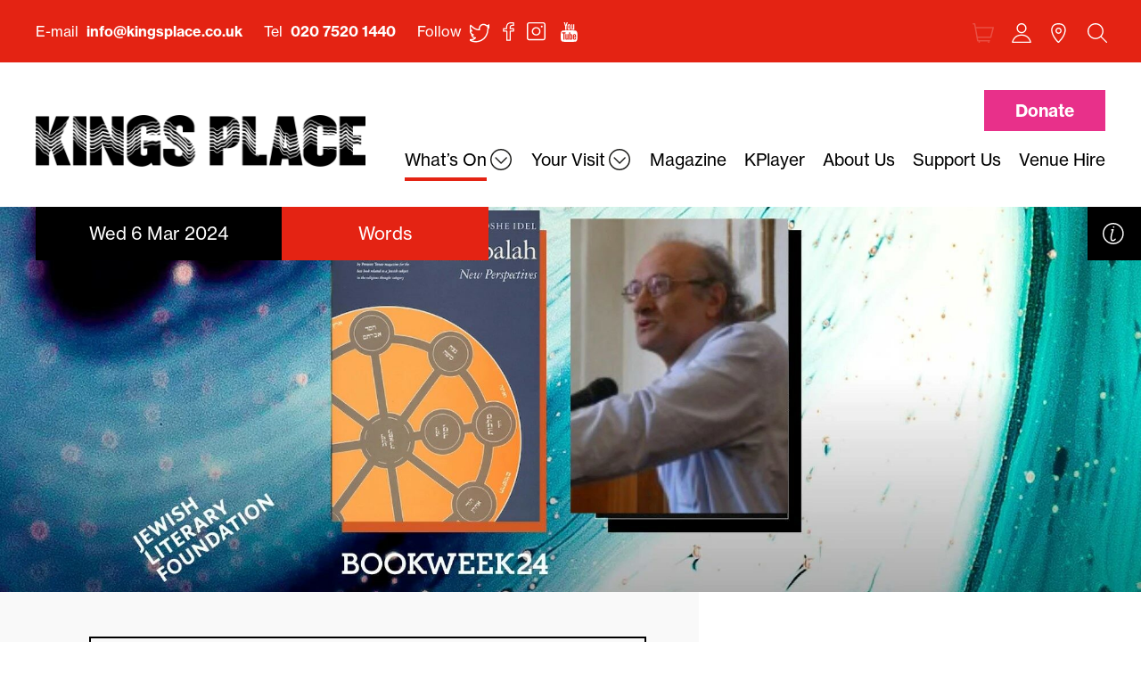

--- FILE ---
content_type: text/html; charset=UTF-8
request_url: https://www.kingsplace.co.uk/whats-on/words/kabbalah-in-modern-literature-online-streaming/
body_size: 34785
content:

<!DOCTYPE html><html lang="en" class="no-js advanced_search"> <head> <meta charset="utf-8"> <title>Kabbalah in Modern Literature (Online streaming) &#8226; Words &#8226; Kings Place</title> <meta name="viewport" content="width=device-width, initial-scale=1"> <link rel="dns-prefetch" href="https://cloud.typenetwork.com"/><link rel="dns-prefetch" href="https://use.typekit.net"/><link rel="dns-prefetch" href="https://shop.kingsplace.co.uk"/><link rel="dns-prefetch" href="https://x.com/"/><link rel="dns-prefetch" href="https://www.facebook.com/"/><link rel="dns-prefetch" href="https://www.instagram.com"/><link rel="dns-prefetch" href="https://soundcloud.com/"/><link rel="dns-prefetch" href="https://www.youtube.com/"/> <meta name='robots' content='index, follow, max-image-preview:large, max-snippet:-1, max-video-preview:-1'/> <style>img:is([sizes="auto" i], [sizes^="auto," i]) { contain-intrinsic-size: 3000px 1500px }</style> <meta name="dlm-version" content="5.1.4">  <meta name="description" content="Professor Moshe Idel, “the most important scholar of Jewish mysticism since Gershom Scholem” on the influence of Kabbalah on modern literature."/> <link rel="canonical" href="https://www.kingsplace.co.uk/whats-on/words/kabbalah-in-modern-literature-online-streaming/"/> <meta property="og:locale" content="en_GB"/> <meta property="og:type" content="article"/> <meta property="og:title" content="Kabbalah in Modern Literature (Online streaming) &#8226; Words &#8226; Kings Place"/> <meta property="og:description" content="Professor Moshe Idel, “the most important scholar of Jewish mysticism since Gershom Scholem” on the influence of Kabbalah on modern literature."/> <meta property="og:url" content="https://www.kingsplace.co.uk/whats-on/words/kabbalah-in-modern-literature-online-streaming/"/> <meta property="og:site_name" content="Kings Place"/> <meta property="article:publisher" content="https://www.facebook.com/kingsplace"/> <meta property="article:modified_time" content="2024-01-12T10:34:30+00:00"/> <meta property="og:image" content="https://www.kingsplace.co.uk/wp-content/uploads/2023/12/Kabbalah-in-Modern-Literature-2000x1125.jpg"/> <meta property="og:image:width" content="1024"/> <meta property="og:image:height" content="690"/> <meta property="og:image:type" content="image/jpeg"/> <meta name="twitter:card" content="summary_large_image"/> <meta name="twitter:description" content="Professor Moshe Idel, “the most important scholar of Jewish mysticism since Gershom Scholem” on the influence of Kabbalah on modern literature."/> <meta name="twitter:image" content="https://www.kingsplace.co.uk/wp-content/uploads/2023/12/Kabbalah-in-Modern-Literature-2000x1125.jpg"/> <meta name="twitter:site" content="@kingsplace"/> <meta name="twitter:label1" content="Estimated reading time"/> <meta name="twitter:data1" content="2 minutes"/> <link rel='dns-prefetch' href='//stats.wp.com'/><link rel='stylesheet' id='mediaelement-css' href='https://www.kingsplace.co.uk/wp-includes/js/mediaelement/mediaelementplayer-legacy.min.css?ver=4.2.17' type='text/css' media='all'/><link rel='stylesheet' id='wp-mediaelement-css' href='https://www.kingsplace.co.uk/wp-includes/js/mediaelement/wp-mediaelement.min.css?ver=6.8.3' type='text/css' media='all'/><style id='jetpack-sharing-buttons-style-inline-css' type='text/css'>.jetpack-sharing-buttons__services-list{display:flex;flex-direction:row;flex-wrap:wrap;gap:0;list-style-type:none;margin:5px;padding:0}.jetpack-sharing-buttons__services-list.has-small-icon-size{font-size:12px}.jetpack-sharing-buttons__services-list.has-normal-icon-size{font-size:16px}.jetpack-sharing-buttons__services-list.has-large-icon-size{font-size:24px}.jetpack-sharing-buttons__services-list.has-huge-icon-size{font-size:36px}@media print{.jetpack-sharing-buttons__services-list{display:none!important}}.editor-styles-wrapper .wp-block-jetpack-sharing-buttons{gap:0;padding-inline-start:0}ul.jetpack-sharing-buttons__services-list.has-background{padding:1.25em 2.375em}</style> <style>img#wpstats{display:none}</style> <script> (function(d) { var config = { kitId: 'bbz2mtk', scriptTimeout: 3000, async: true }, h=d.documentElement,t=setTimeout(function(){h.className=h.className.replace(/\bwf-loading\b/g,"")+" wf-inactive";},config.scriptTimeout),tk=d.createElement("script"),f=false,s=d.getElementsByTagName("script")[0],a;h.className+=" wf-loading";tk.src='https://use.typekit.net/'+config.kitId+'.js';tk.async=true;tk.onload=tk.onreadystatechange=function(){a=this.readyState;if(f||a&&a!="complete"&&a!="loaded")return;f=true;clearTimeout(t);try{Typekit.load(config)}catch(e){alert('s')}};s.parentNode.insertBefore(tk,s) })(document); </script> <link rel="stylesheet" type="text/css" href="https://cloud.typography.com/7003698/6890612/css/fonts.css"/> <style>/* Critical CSS from cache RELEASE_465_6.8.3 *//* Critical CSS fresh */@charset "UTF-8";/*! Flickity v2.0.9http://flickity.metafizzy.co---------------------------------------------- */@keyframes grid-image-in{0%{transform:translate3d(-10%,0,0);opacity:0}to{transform:translate3d(0,0,0) scale(1);opacity:1}}@keyframes grid-mask-in{0%{transform:translate3d(-100%,0,0)}to{transform:translate3d(0,0,0)}}@keyframes grid-mask-out{0%{transform:translate3d(0,0,0)}50%{transform:translate3d(101%,0,0)}to{transform:translate3d(110%,0,0)}}@keyframes loader-animation{0%{background-position:0-90px}to{background-position:-100px -90px}}@keyframes spin{0%{transform:rotate(-360deg)}to{transform:rotate(0deg)}}@keyframes genre-rollover-animation{0%{background-position:0-100px}to{background-position:-100px -100px}}@keyframes animate-to-2{25%,75%{transform:translateX(-1.5rem) scale(.75)}95%{transform:translateX(0) scale(1)}}@keyframes animate-to-3{25%,75%{transform:translateX(1.5rem) scale(.75)}95%{transform:translateX(0) scale(1)}}@keyframes animate-to-1{25%{transform:translateX(-1.5rem) scale(.75)}50%,75%{transform:translateX(-4.5rem) scale(.6)}95%{transform:translateX(0) scale(1)}}@keyframes animate-to-4{25%{transform:translateX(1.5rem) scale(.75)}50%,75%{transform:translateX(4.5rem) scale(.6)}95%{transform:translateX(0) scale(1)}}@keyframes animate-to-0{25%{transform:translateX(-1.5rem) scale(.75)}50%{transform:translateX(-4.5rem) scale(.6)}75%{transform:translateX(-7.5rem) scale(.5)}95%{transform:translateX(0) scale(1)}}@keyframes animate-to-5{25%{transform:translateX(1.5rem) scale(.75)}50%{transform:translateX(4.5rem) scale(.6)}75%{transform:translateX(7.5rem) scale(.5)}95%{transform:translateX(0) scale(1)}}.flickity-enabled{position:relative}.flickity-enabled:focus{outline:0}.flickity-viewport{overflow:hidden;position:relative;height:100%}.flickity-slider{position:absolute;width:100%;height:100%}.flickity-enabled.is-draggable{-webkit-tap-highlight-color:transparent;tap-highlight-color:transparent;-webkit-user-select:none;-moz-user-select:none;user-select:none}.flickity-enabled.is-draggable .flickity-viewport{cursor:move;cursor:grab}.flickity-enabled.is-draggable .flickity-viewport.is-pointer-down{cursor:grabbing}.flickity-page-dots{position:absolute;width:100%;bottom:-25px;padding:0;margin:0;list-style:none;text-align:center;line-height:1}.flickity-rtl .flickity-page-dots{direction:rtl}.flickity-page-dots .dot{display:inline-block;width:10px;height:10px;margin:0 8px;background:#333;border-radius:50%;opacity:.25;cursor:pointer}.article_home_hero video.playing,.flickity-page-dots .dot.is-selected{opacity:1}html{font-family:sans-serif;-ms-text-size-adjust:100%;-webkit-text-size-adjust:100%}article,aside,details,figcaption,figure,footer,header,main,menu,nav,section,summary{display:block}audio,canvas,progress,video{display:inline-block}audio:not([controls]){display:none;height:0}progress,sub,sup{vertical-align:baseline}[hidden],template{display:none}a{background-color:transparent;-webkit-text-decoration-skip:objects}a:active,a:hover{outline-width:0}abbr[title]{border-bottom:none;-webkit-text-decoration:underline dotted;text-decoration:underline dotted}b,strong{font-weight:bolder}dfn{font-style:italic}h1{font-size:2em}mark{background-color:#ff0;color:#000}small{font-size:80%}sub,sup{font-size:75%;line-height:0;position:relative}sub{bottom:-.25em}sup{top:-.5em}svg:not(:root){overflow:hidden}code,kbd,pre,samp{font-family:monospace,monospace;font-size:1em}hr{box-sizing:content-box;height:0;display:none}button,input,select,textarea{font:inherit;margin:0}optgroup{font-weight:700}button,hr,input{overflow:visible}button,select{text-transform:none}[type=reset],[type=submit],button,html [type=button]{-webkit-appearance:button}[type=button]::-moz-focus-inner,[type=reset]::-moz-focus-inner,[type=submit]::-moz-focus-inner,button::-moz-focus-inner{border-style:none;padding:0}[type=button]:-moz-focusring,[type=reset]:-moz-focusring,[type=submit]:-moz-focusring,button:-moz-focusring{outline:1px dotted ButtonText}fieldset{border:1px solid silver;margin:0 2px;padding:.35em .625em .75em}legend{color:inherit;display:table;max-width:100%;white-space:normal}textarea{overflow:auto}[type=checkbox],[type=radio],legend{box-sizing:border-box;padding:0}[type=number]::-webkit-inner-spin-button,[type=number]::-webkit-outer-spin-button{height:auto}[type=search]{-webkit-appearance:textfield;outline-offset:-2px}[type=search]::-webkit-search-cancel-button,[type=search]::-webkit-search-decoration{-webkit-appearance:none}::-webkit-input-placeholder{color:inherit;opacity:.54}::-webkit-file-upload-button{-webkit-appearance:button;font:inherit}a,body,div,figure,form,h1,h2,h3,h4,html,iframe,label,li,object,ol,p,span,ul{margin:0;padding:0;border:0;outline:0;vertical-align:baseline}img{margin:0;padding:0;border:0;outline:0}dl,ol,ul{list-style:none}blockquote,q{quotes:none}:active,:focus{outline:0}table{border-collapse:collapse}caption,table,td,th{text-align:left;vertical-align:top}body,h1,h2,h3{font-weight:400}select{vertical-align:middle}option,select{margin-right:7px}img{vertical-align:bottom}input[type=button],input[type=submit],input[type=text],textarea{-webkit-appearance:none;border-radius:0}*{box-sizing:border-box}.def{transition:opacity 1s}html{font-size:58%}@media (min-width:600px){html{font-size:62.5%}}body{color:#000;font-family:neue-haas-grotesk-text,sans-serif;opacity:1;transition:.3s;font-size:1.6rem;line-height:2.6rem;-webkit-text-size-adjust:none;-moz-osx-font-smoothing:grayscale;-webkit-font-smoothing:antialiased}.def,.wf-loading .grid_tab_filters .grid-search input[type=text],.wf-loading body{opacity:0}.article_header__summary strong,body h1,body h2,body h3,body h4{font-family:neue-haas-grotesk-text,sans-serif;font-style:normal;font-weight:400}body p{padding:0 0 2.6rem}body a{color:#000;text-decoration:none}.kplayer_login_prompt .options .option h3,body strong{font-weight:600}body .heading1{padding:0 0 40px}#devnav{background:#e1e1e1}#devnav ul{display:flex;width:100%;padding:20px 0}#devnav .toggle,#devnav ul li{text-align:center;cursor:pointer}#devnav ul li{flex:1;border:1px dotted #000;margin:0 10px;padding:5px}#devnav .toggle{font-weight:700;text-decoration:underline}#bounds,.max{position:relative}#bounds{width:100%;overflow:hidden}.splash #bounds{max-height:100vh}#bounds .inner_bounds{background:#fff;width:100%;transition:background-color 2s}.kplayer_active #bounds .inner_bounds{background:#000}.max{max-width:1440px;margin:auto;padding:0 10px}@media (min-width:600px){.max{padding:0 20px}}@media (min-width:1200px){.max{padding:0 40px}}.max.max--nopad{padding:0;max-width:1360px}.max.max--top-padding{padding-top:40px}.viewport.active{display:flex;flex-direction:column}.viewport.active .header{flex-grow:0}#body_container,.viewport.active,.viewport.active .vp-container{position:relative}#body_container{z-index:1}.full-width .full-width__inner{padding:20px 15px;max-width:1440px;margin:auto}.full-width .full-width__inner.full-width__inner--center{text-align:center}.full-width .full-width__inner.full-width__inner--nopad{padding:0}.kplayer_style .plain-columns{background:#343434}@media (min-width:900px){.kplayer_style .plain-columns .sub-navigation ul li{border-color:#484848}.kplayer_style .plain-columns .sub-navigation ul li a{color:#fff}}#devnav ul li.selected,#devnav ul li:hover,.kplayer_style .plain-columns .col.right{background:#000;color:#fff}.kplayer_style .plain-columns .col.right a{color:#fff;border-color:#fff}.kplayer_style .plain-columns .col.right ul li:after{background-color:#fff}.kplayer_style .plain-columns .col.right .oembed{border-color:#343434}.plain-columns .col.right{background:#f2f2f2}.plain-columns .col.right .right__wrapper{padding:20px 15px}.plain-columns .col.right .right__wrapper.right__wrapper--nopad{padding:0}@media (min-width:900px){.plain-columns{display:flex;flex-align:stretch;min-height:50vh}.plain-columns .col.left{display:block;width:calc(50% - 180px);padding-right:0}.plain-columns .col.right{flex:1}.plain-columns .col.right .right__wrapper{max-width:960px;padding:5rem 5rem 5rem 8rem}}@media (min-width:1200px){.plain-columns .col.left{width:calc(50% - 240px)}.plain-columns .col.right .right__wrapper{max-width:960px;padding:5rem 5rem 5rem 8rem}}@media (min-width:1800px){.plain-columns .col.right .right__wrapper{padding:7vh 9rem 14vh 18rem}}.production-columns{display:flex;flex-direction:column}.production-columns.production-columns--kplayer .col.left,.production-columns.production-columns--kplayer .col.right{background:#000!important}@media only screen and (max-width:1023px){.production-columns.production-columns--kplayer .col.left,.production-columns.production-columns--kplayer .col.right{background:#000!important}}.production-columns .col.left{order:2;padding:10px 20px 0}@media (min-width:600px){.production-columns .col.left{padding:20px 20px 0}}@media (min-width:900px){.production-columns .col.left{padding:30px 30px 0}}.production-columns .col.left .page_header,.production-columns .col.left .page_second_header,.production-columns .col.left .page_third_header{display:none}@media (min-width:1024px){.production-columns .col.left .page_header,.production-columns .col.left .page_second_header,.production-columns .col.left .page_third_header{display:block}}@media only screen and (max-width:1023px){.production-columns .col.left{background:#fff!important}}.production-columns .col.right{order:1}@media (min-width:1024px){.production-columns{display:flex;flex-align:stretch;min-height:50vh;flex-direction:row}.production-columns:before{display:none}.production-columns .col.left{flex:1;order:1;background:#f2f2f2;padding:0}.production-columns .col.left .left__wrapper{float:right;min-width:540px;max-width:865px;padding:5rem 7.5% 5rem 10rem}.production-columns .col.right{display:block;order:2;width:calc(50% - 144px);padding-right:0}}.search_results .listings{width:100%;background:#484848;min-height:200px}.grid_tab_filters .grid-search label span,.kplayer-feature .left h2,.search_results .listings.empty{display:none}.search_results .other{position:relative;flex-grow:1;width:100%;background:#343434;min-height:200px}@media only screen and (min-width:930px){.search_results{display:flex}.search_results .listings{width:66.6666666667%}.search_results .other{width:33.3333333333%}}@media only screen and (min-width:1240px){.search_results .listings{width:75%}.search_results .other{width:25%}}@media only screen and (min-width:1600px){.search_results .listings{width:60%}.search_results .other{width:40%}}@media only screen and (min-width:1920px){.search_results .listings{width:66.6666666667%}.search_results .other{width:33.3333333333%}}.article_home_hero,.article_home_hero .text h2.heading.heading--image{background-position:50% 50%;background-repeat:no-repeat;background-size:cover}.article_home_hero{position:relative;background:#ccc;padding-bottom:0}@media (min-width:1200px){.article_home_hero{min-height:56vw;max-height:70%;height:70vh}}.article_home_hero video{position:absolute;top:0;left:0;width:100%;height:100%;border:0;line-height:0;font-size:0;background:0 0;-o-object-fit:cover;object-fit:cover;-o-object-position:100% 50%;object-position:100% 50%;z-index:1;transition:opacity 2s}.article_home_hero .text_layer{position:relative;display:flex;justify-content:center;align-items:center;z-index:2;width:100%;height:100%}.article_home_hero .text{text-align:center;max-width:600px;color:#fff;padding:10px 15px 20px}@media (min-width:1200px){.article_home_hero .text{padding:50px}}.article_header__headers h2,.article_home_hero .text h2.heading{font-family:neue-haas-grotesk-text,sans-serif;font-style:none;font-weight:400}.article_home_hero .text h2.heading{margin:15px auto;font-size:4rem;line-height:5rem;padding-bottom:20px}@media (min-width:900px){.article_home_hero .text h2.heading{font-size:6rem;line-height:7.4rem}}@media (min-width:1200px){.article_home_hero .text h2.heading{margin:0 auto 30px;font-size:8rem;line-height:8.4rem}}.article_home_hero .text h2.heading.heading--image{width:600px;height:142px;font-size:0;line-height:0}.article_header{text-align:center;padding:20px;margin:auto}@media (min-width:600px){.article_header{padding:20px 30px}}@media (min-width:900px){.article_header{padding:3vh 60px;max-width:960px}}@media (min-width:1200px){.article_header{padding:6vh 90px}}.article_header .max{max-width:658px}@media (min-width:900px){.article_header .max{max-width:858px}}.article_header__headers{display:flex;flex-direction:column}.article_header__headers h2{order:1;font-size:2.4rem;line-height:2.4rem;padding-bottom:10px}@media (min-width:900px){.article_header__headers h2{padding-bottom:20px;font-size:3.4rem;line-height:4.4rem}}@media (min-width:1200px){.article_header__headers h2{padding-bottom:20px;font-size:4.4rem;line-height:5.4rem}}.article_header__headers h2 a{position:relative;display:inline-block;padding-bottom:15px}.article_header__headers h2 a:after{content:"";position:absolute;bottom:0;left:0;right:0;height:8px;border-bottom:4px solid #e8308a}@media (min-width:900px){.article_header__headers h2 a:after{left:7px;right:7px}}@media (min-width:1200px){.article_header__headers h2 a:after{left:15px;right:15px}}.article_header__headers h1,.article_header__summary{font-family:neue-haas-grotesk-text,sans-serif;font-style:none;font-weight:400}.article_header__headers h1{order:2;font-size:4rem;line-height:5rem;padding-bottom:20px}@media (min-width:900px){.article_header__headers h1{font-size:6rem;line-height:7.4rem}}@media (min-width:1200px){.article_header__headers h1{font-size:8rem;line-height:8.4rem}}.article_header__summary{font-size:2rem;line-height:2.6rem}@media (min-width:900px){.article_header__summary{font-size:2.2rem;line-height:3rem}}@media (min-width:1200px){.article_header__summary{font-size:2.6rem;line-height:3.6rem}}.article_hero{position:relative;background:#ccc;background-position:50% 50%;background-repeat:no-repeat;background-size:cover;padding-bottom:50%;margin-bottom:30px;overflow:hidden}@media (min-width:1200px){.article_hero{margin-bottom:10vh;min-height:56vw;max-height:70%;height:70vh;padding-bottom:0}}.article_hero .hero_video{position:absolute;top:0;left:0;width:100%;height:100%;border:0;line-height:0;font-size:0;background:#000;-o-object-fit:fill;object-fit:fill}body #ccc #ccc-icon{fill:#e8308a!important}.coronavirus-donate{background-image:url(https://stage.kingsplace.co.uk/wp-content/themes/kingsplace_12/inc/img/home/Love-Live-Performance_Collage-reduced.jpg?v=0009);background-position:50% 50%;background-repeat:repeat;background-size:contain;padding:15px}.coronavirus-donate.coronavirus-donate--mod1,.grid_tabs .tabs a.selected{background:#000}.coronavirus-donate.coronavirus-donate--mod1 .textbox{background:#000;padding:15px}@media (min-width:600px){.coronavirus-donate.coronavirus-donate--mod1 .textbox{padding:20px}}@media (min-width:900px){.coronavirus-donate.coronavirus-donate--mod1 .textbox{padding:30px 60px}}.coronavirus-donate.coronavirus-donate--mod1 .textbox .textbox_title h1{background-image:url(https://stage.kingsplace.co.uk/wp-content/themes/kingsplace_12/inc/img/home/helpussave-logo.gif?v=0009);padding-bottom:27%}.coronavirus-donate.coronavirus-donate--mod2{background:#505050}.coronavirus-donate.coronavirus-donate--mod2 .textbox{background:#505050;padding:15px}@media (min-width:600px){.coronavirus-donate.coronavirus-donate--mod2 .textbox{padding:20px}}@media (min-width:900px){.coronavirus-donate.coronavirus-donate--mod2 .textbox{padding:30px 60px}}.coronavirus-donate.coronavirus-donate--mod2 .textbox .textbox_title h1{background-image:url(https://stage.kingsplace.co.uk/wp-content/themes/kingsplace_12/inc/img/home/apws/logo.gif?v=0009);padding-bottom:29.75%}@media (min-width:600px){.coronavirus-donate{padding:30px}}@media (min-width:900px){.coronavirus-donate{padding:60px}}.coronavirus-donate.coronavirus-donate--slim .max{max-width:1100px}@media (min-width:900px){.coronavirus-donate.coronavirus-donate--slim .textbox .textbox_title{margin-top:5px;width:42%}.coronavirus-donate.coronavirus-donate--slim .textbox .textbox_title h1{padding-bottom:50%}.coronavirus-donate.coronavirus-donate--slim .textbox .textbox_text{padding-left:30px;width:58%}}.coronavirus-donate .textbox{padding:15px;margin:auto;background:#e42313}@media (min-width:600px){.coronavirus-donate .textbox{padding:30px}}@media (min-width:900px){.coronavirus-donate .textbox{padding:56px 60px;display:flex}}.coronavirus-donate .textbox .textbox_title{max-width:400px;padding-bottom:30px}@media (min-width:900px){.coronavirus-donate .textbox .textbox_title{max-width:40000px;padding-right:30px;padding-bottom:0;width:50%}}.coronavirus-donate .textbox .textbox_title h1{background-image:url(https://stage.kingsplace.co.uk/wp-content/themes/kingsplace_12/inc/img/home/h1-2.gif?v=0009);background-repeat:no-repeat;width:100%;padding-bottom:58%;font-size:0;text-indent:-30000px;overflow:hidden;background-size:contain}.coronavirus-donate .textbox .textbox_text{color:#fff}@media (min-width:900px){.coronavirus-donate .textbox .textbox_text{padding-left:30px;width:50%}}.coronavirus-donate .textbox .textbox_text .ctas,.header .nav .max>ul>li.header_donate_btn .header_donate_btn__tooltip p{padding:0}.coronavirus-donate .textbox .textbox_text .ctas .btn{background:#fff;color:#000;border-color:#fff;font-weight:600}.coronavirus-donate .textbox .textbox_text .ctas .btn:hover{background:#000;border-color:#000;color:#fff}.kplayer-feature{background-color:#e1e1e1;background-image:url(/wp-content/themes/kingsplace_10/inc/img/home/Love-Live-Performance_Collage-reduced.jpg);background-position:50% 50%;background-repeat:repeat;background-size:contain;border-bottom:4px solid #e8308a}@media (min-width:900px){.kplayer-feature .kplayer-feature__inner{display:flex}}.kplayer-feature .left{width:100%;min-height:80px}@media (min-width:900px){.kplayer-feature .left{width:25%}}.kplayer-feature .right{color:#000;padding:15px;width:100%;background-color:#e1e1e1;min-height:200px}@media (min-width:600px){.kplayer-feature .right{padding:30px}}@media (min-width:900px){.kplayer-feature .right{padding:60px;width:75%}}.kplayer-feature .right .btn{color:#fff!important;border-color:#e8308a!important;background-color:#e8308a!important}.kplayer-feature .right .btn:hover{color:#000!important;border-color:#fff!important;background-color:#fff!important}.kplayer-feature .right__inner{max-width:800px}.kplayer-feature .kplayer-logo{display:block;width:260px;height:calc(260px*.29);margin-bottom:20px;background-image:url(https://stage.kingsplace.co.uk/wp-content/themes/kingsplace_12/inc/img/featureblocks/kplayer/1.png?v=0009);background-position:50% 50%;background-repeat:no-repeat;background-size:contain;text-indent:-3000px;overflow:hidden}@media (min-width:900px){.kplayer-feature .kplayer-logo{width:400px;height:calc(400px*.29)}}.kplayer-feature .kplayer-latest-title{margin-bottom:20px;padding-top:20px;border-top:4px solid #e8308a}.kplayer-feature .kplayer-latest{display:flex;flex-wrap:wrap}@media (min-width:900px){.kplayer-feature .kplayer-latest{display:inline-flex;flex-wrap:nowrap}}.kplayer-feature .kplayer-latest li{width:100%;max-width:calc(50% - 15px);margin-right:20px}.kplayer-feature .kplayer-latest li:first-child{max-width:100%;margin-bottom:20px;margin-right:0}.kplayer-feature .kplayer-latest li:last-child{margin-right:0}@media (min-width:900px){.kplayer-feature .kplayer-latest li{width:100%;max-width:33.3%;margin-right:20px}.kplayer-feature .kplayer-latest li:first-child{width:100%;max-width:33.3%;margin-right:20px}.kplayer-feature .kplayer-latest li:last-child{margin-right:0}}.kplayer-feature .kplayer-latest h2{position:relative;font-family:neue-haas-grotesk-text,sans-serif;font-style:none;font-weight:400;color:#000;font-size:2.2rem;line-height:2.6rem}.grid-item .text h2.title-image img,.kplayer-feature .kplayer-latest h2.title-image img{max-height:100px;max-width:100%}.kplayer-feature .kplayer-latest h2 a{color:#000}.grid-item .text h3,.kplayer-feature .kplayer-latest h3{opacity:.6;font-family:neue-haas-grotesk-text,sans-serif;font-style:normal;font-weight:400;font-size:1.6rem;line-height:2rem;margin-top:8px;margin-bottom:10px}.kplayer-feature .kplayer-latest h3 a{white-space:nowrap;display:inline-block;max-width:100%;overflow:hidden;text-overflow:ellipsis;vertical-align:top}.kplayer-feature .kplayer-latest h3 a:hover{text-decoration:underline}.kplayer-feature .kplayer-latest .image{padding-bottom:54%;position:relative;display:block;background-position:50% 50%;background-repeat:no-repeat;background-size:cover;margin-bottom:20px}.kplayer-feature .kplayer-latest .image:after{content:"";position:absolute;top:50%;left:50%;background-color:transparent;background-image:url(https://stage.kingsplace.co.uk/wp-content/themes/kingsplace_12/inc/img/featureblocks/kplayer/playw.png?v=0009);width:50px;height:50px;background-position:50% 50%;background-repeat:no-repeat;background-size:cover;margin:-25px 0 0-25px}.festival_ticket_wrapper{padding-top:20px}@media (min-width:600px){.festival_ticket_wrapper{padding-top:0}}@media (min-width:2000px){.festival_ticket_wrapper.festival_ticket_wrapper--multi{display:flex;flex-wrap:wrap}}.festival_ticket{display:flex;background:#404040;padding:20px;justify-content:space-between;align-items:center;margin-bottom:20px}@media (min-width:2000px){.festival_ticket_wrapper--multi .festival_ticket{max-width:calc(50% - 10px);margin:0 10px 20px}.festival_ticket_wrapper--multi .festival_ticket:nth-child(odd){margin-left:0}.festival_ticket_wrapper--multi .festival_ticket:nth-child(even){margin-right:0}}.festival_ticket p{padding:0;font-size:1.4rem;line-height:1.6rem}.festival_ticket p.mp_synop{max-width:500px;padding-right:10px}.festival_ticket p.mp_cta{flex-grow:1}.festival_ticket .white .btn{min-width:160px;margin-right:0}.festival_ticket .white .btn:hover{border-color:#e8308a!important;background-color:#e8308a!important;color:#fff!important}.grid_tab_filters{height:48px}.grid_tab_filters .keywords{overflow:auto!important;-webkit-overflow-scrolling:touch;vertical-align:top;line-height:4rem;display:none;position:absolute;top:48px;left:0;width:100%;background:#343434;padding:5px 20px;height:46px}@media (min-width:600px){.grid_tab_filters .keywords{overflow:hidden!important;-webkit-overflow-scrolling:none;top:78px}}@media (min-width:900px){.grid_tab_filters .keywords{opacity:1;position:relative;top:0;left:0;padding:10px 15px 0 0;background:0 0;display:flex;width:auto}.grid_tab_filters .keywords .keywords{display:flex}}.fix #filter__internal.has_keywords,.grid_tab_filters.has_keywords{height:94px}.grid_tab_filters.has_keywords .keywords{display:flex}@media (min-width:600px){.grid_tab_filters{height:78px}.grid_tab_filters.has_keywords{height:124px}}@media (min-width:900px){.grid_tab_filters,.grid_tab_filters.has_keywords{height:92px}}#filter__internal{background:#000;padding:0 20px}@media (min-width:600px){#filter__internal{padding:15px 20px 0}}@media (min-width:900px){#filter__internal{padding:15px 40px 0}}#filter__internal .max{max-width:1360px}.fix #filter__internal{position:fixed;height:48px;top:0;left:0;width:100%}@media (min-width:600px){.fix #filter__internal{height:78px}.fix #filter__internal.has_keywords{height:124px}}@media (min-width:900px){.fix #filter__internal,.fix #filter__internal.has_keywords{height:92px}}.grid_tabs{overflow:auto;-webkit-overflow-scrolling:touch;-ms-overflow-style:none;overflow:-moz-scrollbars-none}.grid_tabs::-webkit-scrollbar{display:none}@media (min-width:900px){.grid_tabs{margin:0 auto;max-width:100%;padding:0}}.grid_tabs .tabs{display:table}.grid_tab_filters,.grid_tabs .tabs a{font-family:neue-haas-grotesk-text,sans-serif;font-style:none;font-weight:400}.grid_tabs .tabs a{display:table-cell;background:#484848;white-space:nowrap;padding:14px 20px;border-right:1px solid #fff;color:#fff;cursor:pointer;font-size:1.6rem;line-height:2rem}.grid_tabs .tabs.flickity-enabled{display:block}.grid_tabs .tabs .flickity-viewport{width:100%}@media (min-width:900px){.grid_tabs .tabs{flex-shrink:1;max-width:1440px;padding:0 40px;margin:0 auto;justify-content:left}.grid_tabs .tabs a{padding:15px 30px;text-align:center;font-size:1.7rem}.grid_tabs .tabs a:after{pointer-events:none;content:"";background-image:url(https://stage.kingsplace.co.uk/wp-content/themes/kingsplace_12/inc/img/sprite.svg?v=0009);background-position:-400px -220px;background-size:660px 480px;width:20px;height:20px;display:inline-block;margin-left:7px;position:relative;top:2px;font-size:2.4rem;line-height:4rem;will-change:background-position}.grid_tabs .tabs a:last-child{margin:0}.grid_tabs .tabs a.selected:after,.grid_tabs .tabs a:hover:after{background-image:url(https://stage.kingsplace.co.uk/wp-content/themes/kingsplace_12/inc/img/sprite.svg?v=0009);background-position:-448px -220px;background-size:660px 480px;width:20px;height:20px}}@media (min-width:1024px){.grid_tabs .tabs a{font-size:1.8rem}}.grid_tab_filters{background:#000;padding:0;position:relative;z-index:10}.grid_tab_filters .max{margin:auto;width:auto;display:flex;padding:0;overflow:visible;position:static}.advanced_search .grid_tab_filters .max{opacity:0;transition:2s}.advanced_search.advanced_search_loaded .grid_tab_filters .max{opacity:1}.grid_tab_filters .grid-search{height:48px;color:#fff;text-align:center;vertical-align:top}@media (min-width:600px){.grid_tab_filters .grid-search{display:flex;flex:1;flex-basis:auto;flex-shrink:1;height:48px}}@media (min-width:900px){.grid_tab_filters .grid-search{height:58px}}.grid_tab_filters .grid-search label{font-size:2.4rem;line-height:4.8rem;vertical-align:top;padding:0 10px 0 0;flex:0 0 auto;display:none;min-width:40px}@media (min-width:600px){.grid_tab_filters .grid-search label{display:inline}}@media (min-width:900px){.grid_tab_filters .grid-search label{min-width:20px}}@media (min-width:1200px){.grid_tab_filters .grid-search label span{display:inline}}.grid_tab_filters .grid-search label:before{content:"";display:inline-block;background-image:url(https://stage.kingsplace.co.uk/wp-content/themes/kingsplace_12/inc/img/sprite.svg?v=0009);background-position:-422.8px -308px;background-size:924px 672px;width:25.2px;height:25.2px;margin:4px 0 0;position:absolute;top:26px;left:20px}@media (min-width:1200px){.grid_tab_filters .grid-search label:before{display:none}}.grid_tab_filters .grid-search .grid_search_terms_wrapper{display:flex;flex:1;width:auto;text-align:left;border-bottom:2px solid #666}@media (min-width:600px){.grid_tab_filters .grid-search .grid_search_terms_wrapper{padding-bottom:10px}}@media (min-width:1200px){.grid_tab_filters .grid-search .grid_search_terms_wrapper{max-width:800px}}.grid_tab_filters .grid-search input[type=text]{width:100%;background:0 0;border:0;color:#fff;padding:10px 0 0;font-family:neue-haas-grotesk-text,sans-serif;opacity:1;transition:.3s;display:none;font-size:1.5rem;line-height:4rem;vertical-align:top}@media (min-width:600px){.grid_tab_filters .grid-search input[type=text]{display:flex;width:auto;flex:1}}.grid_tab_filters .filter{height:48px;padding:0;color:#fff;z-index:10;cursor:pointer;display:flex;text-align:center;flex:1;border-right:1px solid #343434}.grid_tab_filters .filter:last-child{border-right:0}@media (min-width:600px){.grid_tab_filters .filter{border-right:0;position:relative;flex:0 0 auto;padding:0 0 0 2.4rem}}@media (min-width:1200px){.grid_tab_filters .filter{padding:0 0 0 4rem}}.grid_tab_filters .filter h2{font-family:neue-haas-grotesk-text,sans-serif;font-style:none;font-weight:400;padding:0;text-align:center;font-size:2.4rem;line-height:4.8rem;vertical-align:top;margin:auto;position:relative;z-index:2}.grid_tab_filters .filter h2.arr{padding-right:28px}.grid_tab_filters .filter h2.arr:after{will-change:transform;position:absolute;top:12px;right:0;content:"";background-image:url(https://stage.kingsplace.co.uk/wp-content/themes/kingsplace_12/inc/img/sprite.svg?v=0009);background-position:-540px -254px;background-size:660px 480px;width:20px;height:20px;transition:transform .2s ease-out;transform:rotate(180deg);font-size:2rem;line-height:4.8rem;margin:0 0-3px 10px}.grid_tab_filters .filter.hover_on{z-index:9}.grid_tab_filters .filter.hover_on h2:after{transform:rotate(0deg)}.grid_tab_filters .filter.hover_on .filter__dropdown{display:block}.grid_tab_filters .filter__dropdown{padding-top:60px;display:none;position:absolute;top:0;width:260px;font-size:1.8rem;line-height:4rem;z-index:1;left:10px;width:calc(100% - 20px);max-width:320px}@media only screen and (min-width:400px){.grid_tab_filters .filter__dropdown{left:20px}}@media (min-width:600px){.grid_tab_filters .filter__dropdown{left:-100px;width:320px}}@media (min-width:900px){.grid_tab_filters .filter__dropdown{left:-70px}}.grid_tab_filters .filter__dropdown.filter__dropdown--rightalign{left:auto;right:-20px}@media only screen and (min-width:330px){.grid_tab_filters .filter__dropdown.filter__dropdown--rightalign{right:0}}@media (min-width:900px){.grid_tab_filters .filter__dropdown.filter__dropdown--rightalign{right:0}}.grid_tab_filters .filter__dropdown.filter__dropdown--rightalign ul:after{left:auto;right:105px}.grid_tab_filters .filter__dropdown.filter__dropdown--auto{width:auto;max-width:1000px}.grid_tab_filters .filter__dropdown ul{position:relative;padding:20px;filter:drop-shadow(0 0 5px rgba(0,0,0,.2));background:#fff}.grid_tab_filters .filter__dropdown ul:after{content:"";width:40px;height:40px;transform:rotate(45deg);position:absolute;top:-5px;left:130px;background:#fff;z-index:-1}.grid_tab_filters .filter__dropdown ul li{position:relative;border:2px solid #000;margin-bottom:10px;cursor:pointer;min-height:44px}.grid_tab_filters .filter__dropdown ul li:last-child{margin-bottom:0}.grid_tab_filters .filter__dropdown ul li a{font-style:normal;font-weight:400;display:block;padding:0 60px 0 18px;position:relative}.grid_tab_filters .filter__dropdown ul li a:after{position:absolute;right:0;top:0;bottom:0;content:"";width:40px;min-height:40px;border-left:2px solid #000;text-align:center;font-size:1.8rem;line-height:40px}.grid_tab_filters .filter__dropdown ul li.checked a:before{content:"";position:absolute;top:12px;right:12px;width:16px;height:16px;border-radius:20px;background:#000}.grid_tab_filters .date-filter{width:auto;position:relative;color:#fff;z-index:10;cursor:pointer}.grid_tab_filters .date-filter h2,.grid_tab_filters .filter__dropdown ul li a,.keyword{font-family:neue-haas-grotesk-text,sans-serif}.grid_tab_filters .date-filter h2{font-style:none;font-weight:400;padding:0 30px 0 0;text-align:center;vertical-align:top;position:relative}.grid_tab_filters .date-filter h2:after{position:absolute;top:12px;right:0;content:"";background-image:url(https://stage.kingsplace.co.uk/wp-content/themes/kingsplace_12/inc/img/sprite.svg?v=0009);background-position:-235.2px -264px;background-size:792px 576px;width:24px;height:25.2px;font-size:2rem;line-height:4.8rem;margin:0 0-3px 10px}.keyword{flex:0 0 auto;opacity:1;background:#e8308a;transform:translate(-10px,0);transition:transform .2s ease-out,background .6s linear;color:#fff;height:36px;line-height:36px;padding:0 0 0 10px;font-size:1.5rem;margin-right:10px;cursor:pointer}.wf-loading .keyword{opacity:0}.keyword:not([data-genre]){text-transform:capitalize}.keyword.active{transform:translate(0,0);background:#484848}.keyword.glow{background:#47b8b5}.keyword span{max-width:120px;display:inline-block;white-space:nowrap;overflow:hidden;text-overflow:ellipsis;transition:.2s}.keyword:last-child{margin-right:0}.keyword:after{text-align:center;content:"";font-size:1.2rem;line-height:3.6rem;display:inline-block;width:36px;height:36px;border-left:1px solid #000;vertical-align:top;margin:0 0 0 10px}.keyword:before{content:"";background-image:url(https://stage.kingsplace.co.uk/wp-content/themes/kingsplace_12/inc/img/sprite.svg?v=0009);background-position:-350.4px -152.4px;background-size:396px 288px;width:12.6px;height:12px;position:absolute;top:12px;right:11px;transition:.1s linear}@media (min-width:1200px){.keyword:hover span{max-width:100%}}.keyword:hover:before{transform:scale(.8)}#body_container>.center-max>.bar_header:first-child{margin-top:20px}@media only screen and (min-width:1000px){#body_container>.center-max>.bar_header:first-child{border-top:0}}.grid.singlerow--home .flickity-viewport{margin:0 0 60px;overflow:visible}.grid.singlerow--home .flickity-slider .grid-item{box-shadow:5px 15px 15px rgba(0,0,0,.2);margin-right:20px;width:70%;min-width:300px;max-width:580px}@media only screen and (min-width:580px){.grid.singlerow--home .flickity-slider .grid-item{width:50%;min-width:300px;max-width:40%;margin-right:30px}.grid.singlerow--home .flickity-slider .grid-item.enhanced,.grid.singlerow--home .flickity-slider .grid-item.enhanced.small{width:100vw}}@media only screen and (min-width:930px){.grid.singlerow--home .flickity-slider .grid-item{width:50%;min-width:300px;max-width:40%}.grid.singlerow--home .flickity-slider .grid-item.enhanced{width:66.6666666667vw}.grid.singlerow--home .flickity-slider .grid-item.enhanced.small{width:33.3333333333vw}}.grid.singlerow .helper{position:absolute;top:calc(50% - 200px);right:calc(50% - 200px);width:400px;height:400px;pointer-events:none;opacity:1;transition:opacity .3s}.grid.singlerow .helper span{position:absolute;top:50%;left:50%;font-size:14px;background:#e42313;color:#fff;padding:5px 10px;margin:-70px 0 0-60px}.grid.singlerow .helper .lottie{width:100%;height:400px}.user-scrolled .grid.singlerow .helper{opacity:0}.grid.singlerow .flickity-viewport{opacity:.2}.user-scrolled .grid.singlerow .flickity-viewport{opacity:1}.grid-item{position:relative;color:#000;padding:0;flex-shrink:0;display:flex;width:100%;overflow:hidden;background:#fff;cursor:pointer}.grid-item.on,.grid-item.on.grid-item--genre{display:block}@media only screen and (min-width:580px){.grid-item.on.grid-item--genre{align-items:center;display:flex;flex-direction:column;flex:1}}.grid-item.chk{background:#f2f2f2}.grid-item.enhanced,.grid-item.enhanced.chk{background:#e42313;background:linear-gradient(135deg,#e42313 0,#cc1f11 100%)}.grid-item.enhanced .text,.grid-item.enhanced .text h3 a,.grid-item.enhanced.chk .text,.grid-item.enhanced.chk .text h3 a{color:#fff}@media only screen and (min-width:580px){.grid-item.enhanced:not(.small) .text{position:relative;padding-right:230px;padding-bottom:43px}}.grid.singlerow .grid-item{position:relative}.grid.singlerow .grid-item,.grid.singlerow .grid-item.enhanced,.grid.singlerow .grid-item.enhanced.small{flex-basis:auto;max-width:auto}.grid.singlerow .grid-item.enhanced.grid-item--article{background-color:#fff}.grid.singlerow .grid-item.enhanced.grid-item--article:nth-child(even){background:#f2f2f2}.grid.singlerow .grid-item.enhanced.grid-item--article .text,.grid.singlerow .grid-item.enhanced.grid-item--article .text h3 a,.sub-navigation>ul>li a{color:#000}.grid.singlerow .grid-item.enhanced.grid-item--article .grid-item__cta .btn.fom{color:#000;border-color:#000}.grid.singlerow .grid-item:nth-child(even):not(.enhanced){background:#f2f2f2}@media only screen and (min-width:580px){.grid.singlerow .grid-item{width:50vw}.grid.singlerow .grid-item.enhanced,.grid.singlerow .grid-item.enhanced.small{width:100vw}}@media only screen and (min-width:930px){.grid.singlerow .grid-item,.grid.singlerow .grid-item.enhanced.small{width:33.3333333333vw}.grid.singlerow .grid-item.enhanced{width:66.6666666667vw}}@media only screen and (min-width:1240px){.grid.singlerow .grid-item,.grid.singlerow .grid-item.enhanced.small{width:25vw}.grid.singlerow .grid-item.enhanced{width:50vw}}@media only screen and (min-width:1600px){.grid.singlerow .grid-item,.grid.singlerow .grid-item.enhanced.small{width:20vw}.grid.singlerow .grid-item.enhanced{width:40vw}}@media only screen and (min-width:1920px){.grid.singlerow .grid-item,.grid.singlerow .grid-item.enhanced.small{width:16.6666666667vw}.grid.singlerow .grid-item.enhanced{width:33.3333333333vw}}.grid .grid-item.enhanced.grid-item--genre{cursor:default}@media only screen and (min-width:580px){.grid .grid-item,.grid .grid-item.enhanced.small{flex-basis:50%;max-width:50%}.grid .grid-item.enhanced,.grid .grid-item.enhanced.grid-item--festival{flex-basis:100%;max-width:100%}}@media only screen and (min-width:930px){.grid .grid-item,.grid .grid-item.enhanced.small{flex-basis:33.3333333333%;max-width:33.3333333333%}.grid .grid-item.enhanced{flex-basis:66.6666666667%;max-width:66.6666666667%}}@media only screen and (min-width:1240px){.grid .grid-item,.grid .grid-item.enhanced.small{flex-basis:25%;max-width:25%}.grid .grid-item.enhanced{flex-basis:50%;max-width:50%}.grid .grid-item.enhanced.grid-item--festival{flex-basis:100%;max-width:100%}}@media only screen and (min-width:1600px){.grid .grid-item,.grid .grid-item.enhanced.small{flex-basis:20%;max-width:20%}.grid .grid-item.enhanced{flex-basis:40%;max-width:40%}.grid .grid-item.enhanced.grid-item--festival{flex-basis:100%;max-width:100%}}@media only screen and (min-width:1920px){.grid .grid-item,.grid .grid-item.enhanced.small{flex-basis:16.6666666667%;max-width:16.6666666667%}.grid .grid-item.enhanced{flex-basis:33.3333333333%;max-width:33.3333333333%}.grid .grid-item.enhanced.grid-item--festival{flex-basis:100%;max-width:100%}}@media only screen and (min-width:930px){.search_results .grid .grid-item,.search_results .grid .grid-item.enhanced.small{flex-basis:50%;max-width:50%}.search_results .grid .grid-item.enhanced{flex-basis:100%;max-width:100%}}@media only screen and (min-width:1240px){.search_results .grid .grid-item,.search_results .grid .grid-item.enhanced.small{flex-basis:33.3333333333%;max-width:33.3333333333%}.search_results .grid .grid-item.enhanced{flex-basis:66.6666666667%;max-width:66.6666666667%}}@media only screen and (min-width:1920px){.search_results .grid .grid-item,.search_results .grid .grid-item.enhanced.small{flex-basis:25%;max-width:25%}.search_results .grid .grid-item.enhanced{flex-basis:50%;max-width:50%}}.grid-item .text{padding:16px 20px 20px}@media only screen and (min-width:580px){.grid-item .text{padding:16px 0 0}.grid .grid-item .text{padding:16px 20px 60px}}@media only screen and (min-width:930px){.grid-item .text{padding:26px 0 0}.grid .grid-item .text{padding:26px 40px 100px}}.grid-item .text .synop,.grid-item .text h2{font-family:neue-haas-grotesk-text,sans-serif}.grid-item .text h2{position:relative;font-style:none;font-weight:400;font-size:2.2rem;line-height:2.6rem}.grid-item .text h3 a{white-space:nowrap;display:inline-block;max-width:100%;overflow:hidden;text-overflow:ellipsis;vertical-align:top}.grid-item .text h3 a:hover,.tools .tools__left a.email:hover{text-decoration:underline}.grid-item .text .synop{opacity:1;transition:.3s;padding:0;margin:0;display:none;font-size:1.4rem;line-height:2.4rem}.wf-loading .grid-item .text .synop,.wf-loading .home_hero--apws .helpus-wrapper .helpus-wrapper__left .txt h2{opacity:0}.grid-item .text .synop.nohide{display:block}@media (min-width:1200px){.grid-item .text .synop{display:block}}.grid-item .text .grid_promotions{padding-top:20px}.grid-item__inner{width:100%;height:100%;transition:.6s ease-out;opacity:0}.grid-item__inner.active{opacity:1}.grid-item__inner.loaded .grid-item__image .bgload{transition:.5s;transform:scale(1)}.grid-item__inner.loaded:hover .grid-item__image{will-change:transform}.grid-item__inner.loaded:hover .grid-item__image .bgload{transition:2s ease-out;transform:scale(1.1)}.grid-item--festival .grid-item__inner.loaded .grid-item__image .bgload{transform-origin:100% 50%}.enhanced.grid-item--genre .grid-item__inner{width:100%;display:block}@media only screen and (min-width:580px){.enhanced.grid-item--genre .grid-item__inner{flex:1;display:flex;flex-direction:column;height:100%;align-self:stretch}}.enhanced.grid-item--genre .grid-item__inner .text{flex:1;display:flex;justify-content:center;flex-direction:column;text-align:left;padding:26px 20px}@media only screen and (min-width:580px){.enhanced.grid-item--genre .grid-item__inner .text{padding:26px 40px}}.enhanced.grid-item--genre .grid-item__inner .text h2,.enhanced.grid-item--genre .grid-item__inner .text h3{font-family:neue-haas-grotesk-text,sans-serif;font-style:normal;font-weight:400}.enhanced.grid-item--genre .grid-item__inner .text h2.fetival_logo img{display:block;margin:10px 0;max-width:260px;max-height:200px;height:auto;width:auto}@media (min-width:600px){.enhanced.grid-item--genre .grid-item__inner .text h2.fetival_logo img{margin:30px 0 10px;max-width:350px;max-height:220px}}.enhanced.grid-item--genre .grid-item__inner .text .synop{padding-top:10px}.enhanced.grid-item--genre .grid-item__inner .text .synop :last-child{padding:0}.enhanced.grid-item--festival .grid-item__inner .text .synop a,.enhanced.grid-item--genre .grid-item__inner .text .synop a{font-weight:600;border-bottom:2px solid #000}.enhanced.grid-item--genre .grid-item__inner .grid_promotions{flex-grow:0;padding:0 40px 50px}.enhanced.grid-item--genre .grid-item__inner .grid_promotions .promotion{max-width:100%;border:0;margin-bottom:1px}.enhanced.grid-item--genre .grid-item__inner .grid_promotions .promotion:last-child,.production_meta table tr:last-child td,.production_meta table tr:last-child th{margin-bottom:0}.enhanced.grid-item--genre .grid-item__inner .grid-item__cta{position:static;padding:26px 0 0}.enhanced.grid-item--genre .grid-item__inner .grid-item__cta .buy{display:none}.enhanced.grid-item--festival.white .grid-item__inner .text .synop a,.enhanced.grid-item--genre.white .grid-item__inner .text .synop a,.kplayer_no_results h2 a{color:#fff;border-bottom:2px solid #fff}.enhanced.grid-item--genre.white .grid-item__inner .grid-item__cta .btn.fom:hover{background:#fff!important;color:#000!important}.enhanced.grid-item--festival .grid-item__inner{display:flex;flex-direction:row;flex-wrap:wrap;min-height:360px}.enhanced.grid-item--festival .grid-item__inner .text{flex-basis:100%}.enhanced.grid-item--festival .grid-item__inner .grid-item__image{flex-basis:100%;padding-bottom:50%}.enhanced.grid-item--festival .grid-item__inner .grid-item__image .festival_logo{position:absolute;top:20px;bottom:20px;right:20px;left:auto;width:40%;z-index:3;background-position:50% 50%;background-repeat:no-repeat;background-size:contain;opacity:0;transition:1s}@media only screen and (min-width:930px){.enhanced.grid-item--festival .grid-item__inner .grid-item__image .festival_logo{top:20px;left:auto;right:10%;bottom:20px;width:80%;max-width:350px;background-position:100% 50%}}@media only screen and (min-width:1240px){.enhanced.grid-item--festival .grid-item__inner .grid-item__image .festival_logo{right:40px}}.enhanced.grid-item--festival .grid-item__inner.loaded .grid-item__image .festival_logo{opacity:1}.enhanced.grid-item--festival .grid-item__inner.loaded:hover .grid-item__image .bgload{transform:scale(1.05)}@media only screen and (min-width:930px){.enhanced.grid-item--festival .grid-item__inner .grid-item__image{flex-basis:40%;padding-bottom:0}.enhanced.grid-item--festival .grid-item__inner .text{flex-basis:60%}}.enhanced.grid-item--festival .grid-item__inner .text{padding:16px 10px 10px}@media only screen and (min-width:580px){.enhanced.grid-item--festival .grid-item__inner .text{padding:16px 20px 20px}}@media only screen and (min-width:930px){.enhanced.grid-item--festival .grid-item__inner .text{padding:36px 50px 50px}}.enhanced.grid-item--festival .grid-item__inner .text h3{margin-bottom:0}.enhanced.grid-item--festival .grid-item__inner .text .synop{padding-top:20px;padding-bottom:20px;max-width:720px}@media only screen and (min-width:1240px){.enhanced.grid-item--festival .grid-item__inner .text .synop{max-width:800px;-moz-column-count:2;column-count:2;-moz-column-gap:40px;column-gap:40px}}.enhanced.grid-item--festival .grid-item__inner .text .synop :last-child,.production_meta table td p:last-child{padding:0}.enhanced.grid-item--festival .grid-item__inner .grid-item__cta{position:static;padding:0}.grid-item__cta{width:100%;padding:0}@media only screen and (min-width:580px){.grid-item__cta{padding:20px 0 0}.grid .grid-item__cta{padding:0 0 20px 20px;position:absolute;bottom:0;left:0}}@media only screen and (min-width:930px){.grid-item__cta{padding:20px 0 0}.grid .grid-item__cta{padding:0 0 50px 40px}}.grid-item__cta .btn:last-child{margin:0}.enhanced:not(.grid-item--festival):not(.grid-item--genre) .grid-item__cta .btn.filled.buy{border-color:#fff;background-color:#fff;color:#e42313}.enhanced:not(.grid-item--festival):not(.grid-item--genre) .grid-item__cta .btn.filled.buy:hover{background-color:#000;border-color:#000;color:#fff}.enhanced:not(.grid-item--festival):not(.grid-item--genre) .grid-item__cta .btn.fom{border-color:#fff;color:#fff}@media only screen and (min-width:580px){.enhanced:not(.small):not(.grid-item--festival):not(.grid-item--genre) .grid-item__cta{position:absolute;left:auto;right:0;top:0;width:auto;padding:20px}}@media only screen and (min-width:580px) and (min-width:930px){.enhanced:not(.small):not(.grid-item--festival):not(.grid-item--genre) .grid-item__cta{padding:40px}}@media only screen and (min-width:580px){.enhanced:not(.small):not(.grid-item--festival):not(.grid-item--genre) .grid-item__cta .btn{width:144px;margin:0 0 10px;display:block}.enhanced:not(.small):not(.grid-item--festival):not(.grid-item--genre) .grid-item__cta .btn.filled.buy{border-color:#fff;background-color:#fff}.enhanced:not(.small):not(.grid-item--festival):not(.grid-item--genre) .grid-item__cta .btn.fom{border-color:#fff;color:#fff}}.grid-item__image{width:100%;padding-bottom:45%;background-color:#f2f2f2;position:relative;z-index:1;overflow:hidden}@media only screen and (min-width:930px){.grid-item__image{padding-bottom:56.25%}}.on.chk .grid-item__image,.production-columns.production-columns--kplayer .browse_more h2:after,.production-columns.production-columns--kplayer .websites_and_social_channels h3:after{background-color:#fff}.grid-item__image .bgload{background-position:100% 50%;background-repeat:no-repeat;background-size:cover;width:100%;height:100%;z-index:2}.grid .no_results .max .close:hover,.loaded .grid-item__image .bgload{opacity:1}.grid-item__image:after{z-index:2;content:"";position:absolute;top:0;left:0;background:#000;height:100%;width:100%;transform:translate3d(-100%,0,0);will-change:transform}.loaded .grid-item__image:after,.loading .grid-item__image:after{animation-name:grid-mask-in;animation-duration:1s;animation-fill-mode:forwards}.loaded .grid-item__image:after{animation-name:grid-mask-out}.grid-item__image .bgload,.grid-item__image img{opacity:0;position:absolute;top:0;left:0}.enhanced:not(.small) .grid-item__image{padding-bottom:45%}.grid .no_results .max h2,.grid-item__date{font-family:neue-haas-grotesk-text,sans-serif;font-weight:400}.grid-item__date{font-style:normal;margin-bottom:15px;position:absolute;top:0;left:0;background:#e42313;color:#fff;padding:10px 20px;z-index:3}.grid-item__date .time,.hero_box .hero_box__text h3 span.time,.hero_box .hero_box__text time span.time,.kplayer_grid__item .kplayer_grid__item__inner time span{position:relative;opacity:.6;padding-left:0}.grid-item__date .time:before,.hero_box .hero_box__text h3 span.time:before,.hero_box .hero_box__text time span.time:before,.kplayer_grid__item .kplayer_grid__item__inner time span:before{content:"";display:inline-block;width:1px;height:14px;background:rgba(255,255,255,.6);margin:0 8px}.media_grid.media_grid--galleries h3:before,.media_grid.media_grid--images h3:before{content:"";display:inline-block;background-image:url(https://stage.kingsplace.co.uk/wp-content/themes/kingsplace_12/inc/img/sprite.svg?v=0009);background-position:-72px -148.8px;background-size:528px 384px;width:20px;height:12.8px;margin-right:4px}.media_grid.media_grid--audio h3:before,.media_grid.media_grid--podcasts h3:before{content:"";display:inline-block;background-position:-27.2px -147.2px;background-size:528px 384px;width:17.6px;height:16px;margin-right:4px}.grid .no_results .max .close,.media_grid.media_grid--audio h3:before,.media_grid.media_grid--podcasts h3:before,.media_grid.media_grid--videos h3:before{background-image:url(https://stage.kingsplace.co.uk/wp-content/themes/kingsplace_12/inc/img/sprite.svg?v=0009)}.media_grid.media_grid--videos h3:before{content:"";display:inline-block;background-position:-460.8px -96px;background-size:528px 384px;width:16px;height:16px;margin-right:4px}.grid{position:relative;display:flex;flex-wrap:wrap;z-index:5;transition:transform .4s ease-out}.grid.short_results{justify-content:center}.grid.short_results.solo{padding-top:60px}.grid .no_results{min-height:100px;width:100%;background:#e8308a}.grid .no_results .max{padding-top:20px;padding-bottom:20px;color:#fff;position:relative}@media (min-width:600px){.grid .no_results .max{padding-top:40px;padding-bottom:40px}}.grid .no_results .max h2{font-style:none;padding-bottom:10px}.grid .no_results .max p{padding:0 60px 0 0;max-width:500px}.grid .no_results .max .close{position:absolute;top:10px;right:10px;cursor:pointer;z-index:10;background-position:-584px -254px;background-size:660px 480px;width:21px;height:20px;opacity:.3;transition:opacity .5s}@media (min-width:900px){.grid .no_results .max .close{top:40px;right:40px}}.no_more .grid{border-bottom:1px solid #e0e0e0}.grid.singlerow{min-width:100%;width:auto;display:inline-flex;flex-wrap:nowrap}.grid.singlerow .grid-item{transform:translateX(100%);transition:1s ease-out}.grid.singlerow.peepo .grid-item{transform:translateX(0);opacity:1}.grid.singlerow.flickity-enabled{display:block}.grid.singlerow .flickity-viewport{width:100%;display:block}.grid.singlerow .flickity-viewport .flickity-slider{height:100%}.grid.singlerow .flickity-viewport .flickity-slider .grid-item{min-height:100%}.advanced_search .grid_pagination,.header .nav .max>ul>li .flyout,.header .nav .max>ul>li.header_donate_btn:hover:after,.kpcss .grid_pagination{display:none}.advanced_search .grid_pagination.advanced_search_pagination,.kpcss .grid_pagination.advanced_search_pagination{display:block;cursor:pointer;position:relative}.advanced_search .grid_pagination.advanced_search_pagination:before,.kpcss .grid_pagination.advanced_search_pagination:before{transition:height .3s ease-out;content:"";display:block;width:100%;height:0;background:#f2f2f2}.advanced_search .grid_pagination.advanced_search_pagination.loading:before,.kpcss .grid_pagination.advanced_search_pagination.loading:before{height:100px}.advanced_search .grid_pagination.advanced_search_pagination.loading .grid_pagination__inner .max:after,.kpcss .grid_pagination.advanced_search_pagination.loading .grid_pagination__inner .max:after{animation-name:spin;animation-duration:.8s;animation-iteration-count:infinite;animation-timing-function:linear}.advanced_search .grid_pagination.advanced_search_pagination .grid_pagination__inner .max,.kpcss .grid_pagination.advanced_search_pagination .grid_pagination__inner .max{text-align:center;font-size:2.4rem;line-height:2.4rem;display:block;position:relative}.advanced_search .grid_pagination.advanced_search_pagination .grid_pagination__inner .max:after,.kpcss .grid_pagination.advanced_search_pagination .grid_pagination__inner .max:after{display:inline-block;margin:3px 0 0 6px;vertical-align:top;content:"";background-image:url(https://stage.kingsplace.co.uk/wp-content/themes/kingsplace_12/inc/img/sprite.svg?v=0009);background-position:-400px -220px;background-size:660px 480px;width:20px;height:20px;transition:transform .2s ease-out;will-change:transform}.advanced_search .grid_pagination.advanced_search_pagination .grid_pagination__inner .max:hover:after,.kpcss .grid_pagination.advanced_search_pagination .grid_pagination__inner .max:hover:after{transform:rotate(180deg)}.header{display:flex;min-height:194px;flex-direction:column;z-index:100}.header .tools{order:1}.header,.header .logo_wrapper{background:#fff;width:100%;position:relative}.header .logo_wrapper{order:2;padding:15px 0 20px;z-index:22}@media (min-width:600px){.header .logo_wrapper{padding:0;z-index:35}}.header .nav-button{order:3}.header .program{order:4;position:relative;z-index:22}.header .nav{order:5}@media (min-width:600px){.header{display:block;padding-bottom:15px;min-height:222px}}@media (min-width:900px){.header{min-height:232px}}@media (min-width:1320px){.header{min-height:0;padding-bottom:37px}}.header .program{font-size:1.4rem;line-height:2rem;margin-bottom:20px;text-align:right;color:#343434;display:none;transition:1s easeout;transform:translateX(0)}.header .program.hide{opacity:0;transform:translateX(30px)}@media (min-width:600px){.header .program{padding-top:70px;display:block}.header .program .max{padding-left:300px}}@media (min-width:900px){.header .program{padding-top:40px;display:block;min-height:7rem}}@media (min-width:1240px){.header .program{margin-bottom:35px;min-height:6.1rem}}@media (min-width:1320px){.header .program{min-height:6.3rem}}.header #nav_button,.header .nav .max>ul{border-top:1px solid #e1e1e1;background:#fff}.header #nav_button,.header #nav_button:before{-webkit-user-select:none;-moz-user-select:none;user-select:none}.header #nav_button{position:relative;z-index:21;padding:1.5rem;text-align:center;cursor:pointer}.header #nav_button:before{vertical-align:top;font-family:neue-haas-grotesk-text,sans-serif;font-style:normal;font-weight:400;content:"View menu";font-size:2rem;line-height:2rem}.header #nav_button:after{vertical-align:top;display:inline-block;content:"";background-image:url(https://stage.kingsplace.co.uk/wp-content/themes/kingsplace_12/inc/img/sprite.svg?v=0009);background-position:-540px -154px;background-size:660px 480px;width:20px;height:20px;transform:rotate(180deg);transition:transform .2s ease-out;position:relative;will-change:transform;margin:0 0 0 5px;top:1px}.nav-active .header #nav_button:before{content:"Hide menu"}.force-calendar-flyout .header .nav .max>ul>li.menu-item-whatson:before,.js .kpmodal .bio .concertina__section.open h2:after,.js .wysiwyg .concertina__section.open h2:after,.nav-active .header #nav_button:after{transform:rotate(0deg)}@media (min-width:600px){.header #nav_button{display:none}.header .nav{position:relative;z-index:30}}.header .nav .max{position:relative;z-index:20;padding:0}@media (min-width:1240px){.header .nav .max{padding:0 20px}}@media (min-width:1320px){.header .nav .max{padding:0 20px}}.header .nav .max>ul{padding:10px 0;width:100%;opacity:0;z-index:10;visibility:hidden;position:absolute;top:0;left:0;transform:translateY(-100px);transition:all .3s ease-in-out 0s,visibility 0s linear .3s,z-index 0s linear .01s;filter:drop-shadow(0 0 5px rgba(0,0,0,.8));will-change:transform}.nav-active .header .nav .max>ul{visibility:visible;opacity:1;z-index:10;top:0;transform:translateY(0);transition-delay:0s,0s,.3s}@media (min-width:600px){.header .nav .max>ul{border-top:1px solid #e1e1e1;filter:none;padding:10px 20px 0;display:flex;justify-content:space-between;position:static;opacity:1;z-index:10;visibility:visible;transform:none;transition:none}}@media (min-width:900px){.header .nav .max>ul{padding-top:20px}}@media (min-width:1100px){.header .nav .max>ul{border-top:0;margin:0;width:auto;padding:0 10px 0 0;justify-content:flex-end}.splash .header .nav .max>ul{transform:translate(0,-40px)}}.header .nav .max>ul>li{text-align:center;position:relative;opacity:0;transform:translate3d(0,-20px,0);transition:all .5s;will-change:transform}.nav-active .header .nav .max>ul>li{opacity:1;transform:translate3d(0,0,0)}.nav-active .header .nav .max>ul>li:nth-child(1){transition-delay:.3s}.nav-active .header .nav .max>ul>li:nth-child(2){transition-delay:.2s}.nav-active .header .nav .max>ul>li:nth-child(3),.sub-navigation>ul>li:nth-child(1){transition-delay:.1s}.nav-active .header .nav .max>ul>li:nth-child(4){transition-delay:0s}@media (min-width:600px){.header .nav .max>ul>li{transform:none;transition:none;opacity:1}}.header .nav .max>ul>li.header_donate_btn .header_donate_btn__tooltip{text-align:left;position:absolute;top:56px;right:0;background:#fff;padding:20px;width:380px;filter:drop-shadow(0 0 5px rgba(0,0,0,.2));border-bottom:4px solid #e8308a;font-size:1.4rem;display:none}.header .nav .max>ul>li.header_donate_btn .header_donate_btn__tooltip h4{font-size:2rem;font-weight:400;padding-bottom:10px}.header .nav .max>ul>li.header_donate_btn .header_donate_btn__tooltip:after{content:"";width:40px;height:40px;transform:rotate(45deg);position:absolute;top:-5px;right:34px;background:#fff;z-index:-1}@media (min-width:900px){.header .nav .max>ul>li.header_donate_btn .header_donate_btn__tooltip:after{right:44px}}@media (min-width:1100px){.header .nav .max>ul>li.header_donate_btn .header_donate_btn__tooltip:after{right:49px}}.header .nav .max>ul>li.header_donate_btn:hover{border:0}@media (min-width:600px){.header .nav .max>ul>li.header_donate_btn:hover .header_donate_btn__tooltip{display:block}}.header .nav .max>ul>li.header_donate_btn a{margin:0 10px;display:block;padding:10px 15px;color:#fff;background:#e8308a;font-weight:600;transition:background .5s}.header .nav .max>ul>li.header_donate_btn a:hover{background:#ce1771}@media (min-width:600px){.header .nav .max>ul>li.header_donate_btn{position:absolute;bottom:79px;right:20px;z-index:30}.header .nav .max>ul>li.header_donate_btn a{margin:0;display:inline-block;padding:10px 25px}}@media (min-width:900px){.header .nav .max>ul>li.header_donate_btn{bottom:69px;right:30px}.header .nav .max>ul>li.header_donate_btn a{margin:0;display:inline-block;padding:10px 35px}}@media (min-width:1100px){.header .nav .max>ul>li.header_donate_btn{bottom:46px;right:20px}}.force-calendar-flyout .header .nav .max>ul>li.menu-item-whatson .flyout{display:block}@media (min-width:900px){.force-calendar-flyout .header .nav .max>ul>li.menu-item-whatson:after{position:absolute;content:"";background-color:#000;bottom:-10px;width:auto;left:15px;right:15px;height:7px}.force-calendar-flyout .header .nav .max>ul>li.menu-item-whatson:first-child:after{left:0}.force-calendar-flyout .header .nav .max>ul>li.menu-item-whatson:last-child:after{right:0}}@media (min-width:1200px){.force-calendar-flyout .header .nav .max>ul>li.menu-item-whatson:after{position:absolute;content:"";height:4px;background-color:#000;bottom:-15px;width:auto;left:0;right:0}}@media (min-width:900px){.header .nav .max>ul>li.menu-item-whatson{margin-right:30px}.header .nav .max>ul>li.menu-item-whatson:before{content:"";background-image:url(https://stage.kingsplace.co.uk/wp-content/themes/kingsplace_12/inc/img/sprite.svg?v=0009);background-position:-540px -154px;background-size:660px 480px;width:20px;height:20px;transform:rotate(180deg);transition:transform .2s ease-out;position:absolute;top:4px;right:-12px}.header .nav .max>ul>li.menu-item-whatson:hover:before{transform:rotate(0deg)}.header .nav .max>ul>li.menu-item-whatson:hover .flyout{display:block}}@media (min-width:1200px){.header .nav .max>ul>li.menu-item-whatson{margin-right:30px}.header .nav .max>ul>li.menu-item-whatson:before{background-image:url(https://stage.kingsplace.co.uk/wp-content/themes/kingsplace_12/inc/img/sprite.svg?v=0009);background-position:-648px -184.8px;background-size:792px 576px;width:24px;height:24px;top:1px;right:-18px}}@media (min-width:900px){.header .nav .max>ul>li.menu-item-yourvisit{margin-right:30px}.header .nav .max>ul>li.menu-item-yourvisit:before{content:"";background-image:url(https://stage.kingsplace.co.uk/wp-content/themes/kingsplace_12/inc/img/sprite.svg?v=0009);background-position:-540px -154px;background-size:660px 480px;width:20px;height:20px;transform:rotate(180deg);transition:transform .2s ease-out;position:absolute;top:4px;right:-12px}.header .nav .max>ul>li.menu-item-yourvisit:hover:before{transform:rotate(0deg)}.header .nav .max>ul>li.menu-item-yourvisit:hover .flyout{display:block}}@media (min-width:1200px){.header .nav .max>ul>li.menu-item-yourvisit{margin-right:30px}.header .nav .max>ul>li.menu-item-yourvisit:before{background-image:url(https://stage.kingsplace.co.uk/wp-content/themes/kingsplace_12/inc/img/sprite.svg?v=0009);background-position:-648px -184.8px;background-size:792px 576px;width:24px;height:24px;top:1px;right:-18px}}@media (min-width:900px){.header .nav .max>ul>li .flyout{position:absolute;top:26px;right:-116px;width:260px;padding-top:20px}.header .nav .max>ul>li .flyout .flyout_inner{position:relative;background:#fff;z-index:4;filter:drop-shadow(0 0 5px rgba(0,0,0,.2));padding:40px 50px}.header .nav .max>ul>li .flyout .flyout_inner:after{content:"";width:40px;height:40px;transform:rotate(45deg);position:absolute;top:-5px;right:110px;background:#fff;z-index:-1}.header .nav .max>ul>li .flyout .eos{font-family:neue-haas-grotesk-text,sans-serif;font-style:normal;font-weight:400;position:relative;padding-bottom:20px;margin-bottom:20px;display:inline-block;font-size:1.8rem;line-height:2rem;width:160px}.header .nav .max>ul>li .flyout .eos:after{position:absolute;bottom:0;left:0;background-color:#000;content:"";width:100%;height:7px}.header .nav .max>ul>li .flyout ul{display:block;padding:0 0 20px}.header .nav .max>ul>li .flyout .btn,.header .nav .max>ul>li .flyout ul li a{font-family:neue-haas-grotesk-text,sans-serif;font-style:normal;font-weight:400;font-size:1.6rem;line-height:2.4rem}.header .nav .max>ul>li .flyout ul li a:hover{text-decoration:underline}.header .nav .max>ul>li .flyout .btn{font-size:1.4rem;line-height:2rem}.header .nav .max>ul>li .flyout .btn:hover{color:#fff;background:#000}.header .nav .max>ul>li .flyout.whatson--flyout{width:644px;right:-460px}.header .nav .max>ul>li .flyout.whatson--flyout .flyout_inner{display:flex;padding:0}.header .nav .max>ul>li .flyout.whatson--flyout .flyout_inner:after{right:440px}.header .nav .max>ul>li .flyout.whatson--flyout .flyout_inner .genre_nav{width:254px;padding:40px 50px}.header .nav .max>ul>li .flyout.whatson--flyout .flyout_inner .calendar_nav{border-left:1px solid #e1e1e1;padding:10px 20px 40px;width:390px}.header .nav .max>ul>li .flyout.whatson--flyout .flyout_inner .calendar_nav .date-picker{filter:none}.header .nav .max>ul>li .flyout.whatson--flyout .flyout_inner .calendar_nav .date-picker:after,.header .nav .max>ul>li .flyout.whatson--flyout .flyout_inner .calendar_nav.view-full-listings .date-picker{display:none}}@media (min-width:600px){.header .nav .max>ul>li:first-child{padding-left:0;text-align:left}.header .nav .max>ul>li:last-child{padding-right:0;text-align:right}}@media (min-width:600px) and (min-width:900px){.header .nav .max>ul>li:last-child{text-align:left}}@media (min-width:900px){.header .nav .max>ul>li{flex:0 1 auto;text-align:left;padding:0 10px}}@media (min-width:1200px){.header .nav .max>ul>li{padding:0 10px}}.header .nav .max>ul>li>a,.hero .primary_genre{font-family:neue-haas-grotesk-text,sans-serif;font-weight:400}.header .nav .max>ul>li>a{display:block;font-style:none;padding:10px 0;pointer-events:none;font-size:1.9rem}.nav-active .header .nav .max>ul>li>a{pointer-events:auto}@media (min-width:600px){.header .nav .max>ul>li>a{pointer-events:auto}}@media (min-width:900px){.header .nav .max>ul>li>a{display:inline;padding:0}}@media (min-width:600px){.header .nav .max>ul>li>a{font-size:1.6rem}}@media (min-width:900px){.header .nav .max>ul>li>a{font-size:1.6rem}}@media (min-width:1024px){.header .nav .max>ul>li>a{font-size:1.8rem}}@media (min-width:1200px){.header .nav .max>ul>li>a{font-size:1.9rem}}.header .nav .max>ul>li a:hover,.header .nav .max>ul>li.current-menu-item>a:hover,.header .nav .max>ul>li.current-page-ancestor>a:hover,.header .nav .max>ul>li:hover>a:hover{text-decoration:none}@media (min-width:900px){.header .nav .max>ul>li.current-menu-item:after,.header .nav .max>ul>li.current-page-ancestor:after,.header .nav .max>ul>li:hover:after{position:absolute;content:"";height:3.2px;background-color:#000;bottom:-10px;width:auto;left:10px;right:10px;background:#e42313}.header .nav .max>ul>li.current-menu-item:first-child:after,.header .nav .max>ul>li.current-page-ancestor:first-child:after,.header .nav .max>ul>li:hover:first-child:after{left:0}.header .nav .max>ul>li.current-menu-item:last-child:after,.header .nav .max>ul>li.current-page-ancestor:last-child:after,.header .nav .max>ul>li:hover:last-child:after{right:0}}@media (min-width:1200px){.header .nav .max>ul>li.current-menu-item:after,.header .nav .max>ul>li.current-page-ancestor:after,.header .nav .max>ul>li:hover:after{position:absolute;content:"";height:4px;background-color:#000;width:auto;bottom:-10px;left:10px;right:10px;background:#e42313}}.hero{position:relative;width:100%;height:20vw;overflow:hidden}.hero .primary_genre{font-style:normal;font-size:1.8rem;line-height:2rem;max-width:300px;width:40%;padding:15px 15px 15px 10px;background-color:#e42313;align-items:center;color:#fff}@media (min-width:600px){.hero .primary_genre{font-size:2rem;line-height:2rem;padding:20px}}@media (min-width:900px){.hero .primary_genre{font-size:2rem;line-height:2rem;padding:20px 20px 20px 30px}}.hero .primary_genre span{text-align:center;display:block}.hero .primary_genre span:first-child{padding-right:10px}.vp-container .hero{height:auto;position:relative;display:flex;flex-direction:column}@media (min-width:1000px){.vp-container .hero{padding-bottom:0;min-height:36vw}}@media only screen and (min-width:1000px) and (min-height:50vw){.vp-container .hero{min-height:calc(95vh - 252px)}}@media only screen and (min-width:1000px) and (min-height:76vw){.vp-container .hero{min-height:56.25vw}}.hero .hero__overlay{width:100%;min-height:100%;order:2}@media (min-width:1000px){.hero .hero__overlay{top:0;z-index:2;display:block;position:relative;bottom:auto;left:auto}.hero .hero__overlay.hide_overlay .production__hero_box .production__hero_box__meta .date{width:auto;padding-right:60px}.hero .hero__overlay.hide_overlay .description{display:none!important}}@media only screen and (max-width:999px){.hero .hero__overlay .max{padding:0}}@media (min-width:1000px){.hero .hero__overlay .max{padding:0 40px}}@media (min-width:1200px){.hero .hero__overlay .max{padding:0 40px}.hero .hero__overlay.light .production__hero_box .description{background-color:rgba(255,255,255,.15)}}.hero .hero__overlay .production__hero_box{display:flex;flex-direction:column}@media (min-width:1000px){.hero .hero__overlay .production__hero_box{color:#fff;display:block;max-width:580px;margin-bottom:40px}}.hero .hero__overlay .production__hero_box .description{order:3;padding:20px 20px 0;background:#f2f2f2}@media (min-width:600px){.hero .hero__overlay .production__hero_box .description{padding:20px 20px 0}}@media (min-width:900px){.hero .hero__overlay .production__hero_box .description{padding:30px 30px 0}}@media (min-width:1000px){.hero .hero__overlay .production__hero_box .description{background:rgba(0,0,0,.5);padding:60px;min-height:240px;display:flex;flex-direction:column;justify-content:center}.hero .hero__overlay .production__hero_box .description :last-child{margin-bottom:0}.hero .hero__overlay .production__hero_box .description .page_second_header{opacity:.5}}.hero .hero__overlay .production__hero_box .production__hero_box__meta{font-family:neue-haas-grotesk-text,sans-serif;font-style:normal;font-weight:400;font-size:1.8rem;line-height:2rem;display:flex;width:100%}@media (min-width:900px){.hero .hero__overlay .production__hero_box .production__hero_box__meta{font-size:2rem;line-height:2rem}}@media (min-width:1000px){.hero .hero__overlay .production__hero_box .production__hero_box__meta{font-size:2rem;line-height:2rem;padding:0 4rem;position:static;padding:0}}.hero .hero__overlay .production__hero_box .production__hero_box__meta .date{color:#fff;background:#000;padding:15px 0 15px 20px;flex-grow:1}@media (min-width:600px){.hero .hero__overlay .production__hero_box .production__hero_box__meta .date{padding:20px 0 20px 20px}}@media (min-width:900px){.hero .hero__overlay .production__hero_box .production__hero_box__meta .date{padding:20px 0 20px 30px}}@media (min-width:1000px){.hero .hero__overlay .production__hero_box .production__hero_box__meta .date{flex-grow:0;width:60%;padding:20px 0 20px 60px}}.hero .hero__image__container{position:relative;overflow:hidden;transition:background-color 2s}@media (min-width:1000px){.hero .hero__image__container{position:absolute;top:0;left:0;height:100%;min-width:100%;padding-bottom:0}}.hero .hero__image{position:relative;width:100%;height:50.25vw;z-index:1;transition:filter 2s,transform 2s,translate3d 2s;transform:scale(1.6);transform-origin:50% 50%;filter:blur(20px)}.hero .hero__image.loaded{filter:blur(0);transform:scale(1)}.hero .hero__image.loaded .hero__image__item{transition:.15s;transform:scale(1) translate3d(0,0,30px)}.hero .hero__image.loaded .hero__image__item .hidef{opacity:1}@media (min-width:600px){.hero .hero__image{transform:scale(1.3)}}@media (min-width:900px){.hero .hero__image{transform:scale(1.2)}}@media (min-width:1000px){.hero .hero__image{transform:scale(1);position:absolute;top:0;left:0;height:100%;min-width:100%;padding-bottom:0}}.hero .hero__image__item{position:absolute;top:0;left:0;height:100%;min-width:100%;z-index:1;background-position:100%0;background-repeat:no-repeat;background-size:cover;transition:2s;display:none}.hero .hero__image__item.active{display:block}@media (min-width:1200px){.hero .hero__image__item{transition:.05s}}.hero .hero__image__item .hidef{position:absolute;top:0;height:100%;min-width:100%;background-position:100% 50%;background-repeat:no-repeat;background-size:cover;width:100%;opacity:0;transition:opacity 1s ease-out}@media (min-width:1200px){.hero .hero__image__item .hidef{width:100%;left:0}}.hero .hero__image__item .hidef img{position:absolute;top:0;left:0;width:0;height:0;opacity:0;display:none}.home_hero{top:0;left:0;width:100%;height:100%;line-height:40px}.home_hero.home_hero--coronavirus .hero_buttons .btn:hover,.home_hero.home_hero--mdl .hero_buttons .btn:hover{color:#fff!important;border-color:#000!important;background-color:#000!important}.home_hero.home_hero--helpus{min-height:0!important;background:#000}.home_hero.home_hero--apws{min-height:0!important;background:#505050}.helpus-wrapper{color:#fff;padding:20px 0}@media (min-width:1200px){.helpus-wrapper{display:flex;flex-wrap:wrap}}@media (min-width:900px){.helpus-wrapper{padding:60px 0}}.helpus-wrapper .helpus-wrapper__left{width:100%;padding:0 20px}@media (min-width:1200px){.helpus-wrapper .helpus-wrapper__left{padding:3px 30px 0 40px;width:50%}}.home_hero--apws .helpus-wrapper .helpus-wrapper__left{padding:0 20px}@media (min-width:1200px){.home_hero--apws .helpus-wrapper .helpus-wrapper__left{padding:3px 0 0 40px;width:50%}}.helpus-wrapper .helpus-wrapper__left .helpus__logo__wrapper{max-width:500px}.home_hero--apws .helpus-wrapper .helpus-wrapper__left .helpus__logo__wrapper{max-width:646px}.helpus-wrapper .helpus-wrapper__left h1.helpus__logo{position:relative;background-image:url(https://stage.kingsplace.co.uk/wp-content/themes/kingsplace_12/inc/img/home/helpussave-logo.gif?v=0009);width:100%;padding-bottom:27%;background-position:50% 50%;background-repeat:no-repeat;background-size:contain;font-size:0;text-indent:-3000px;overflow:hidden}.home_hero--apws .helpus-wrapper .helpus-wrapper__left h1.helpus__logo{background-image:url(https://stage.kingsplace.co.uk/wp-content/themes/kingsplace_12/inc/img/home/apws/logo.gif?v=0009);padding-bottom:29.75%}.helpus-wrapper .helpus-wrapper__left .txt{padding-top:15px;line-height:2.6rem}.home_hero--apws .helpus-wrapper .helpus-wrapper__left .txt h2{font-weight:600;color:#fff;font-family:neue-haas-grotesk-text,sans-serif;opacity:1;transition:.3s;font-size:1.6rem;line-height:2.6rem}@media (min-width:900px){.helpus-wrapper .helpus-wrapper__left .txt{display:flex}}.helpus-wrapper .helpus-wrapper__left .txt p{padding-bottom:1.3rem}.helpus-wrapper .helpus-wrapper__left .txt .txt_col1{width:100%}@media (min-width:900px){.helpus-wrapper .helpus-wrapper__left .txt .txt_col1{width:50%;padding-right:10px}}.helpus-wrapper .helpus-wrapper__left .txt .txt_col1 .hero_buttons{padding:1.3rem 0 2.6rem}@media (min-width:900px){.helpus-wrapper .helpus-wrapper__left .txt .txt_col1 .hero_buttons{padding:0}}.helpus-wrapper .helpus-wrapper__left .txt .txt_col1 .hero_buttons .btn.buy.filled{font-size:2.2rem;font-weight:600;padding:10px 20px}.helpus-wrapper .helpus-wrapper__left .txt .txt_col1 .hero_buttons .btn.buy.filled:hover{background:#e53212!important;border-color:#e53212!important}.helpus-wrapper .helpus-wrapper__left .txt .txt_col2{width:100%;padding-top:1.3rem}.home_hero--apws .helpus-wrapper .helpus-wrapper__left .txt .txt_col2{padding-top:2.6rem}@media (min-width:900px){.home_hero--apws .helpus-wrapper .helpus-wrapper__left .txt .txt_col2{padding-top:0}.helpus-wrapper .helpus-wrapper__left .txt .txt_col2{padding-top:0;width:50%;padding-left:10px}}.helpus-wrapper .helpus-wrapper__left .txt .hashtag{font-size:2rem;font-weight:600}.helpus-wrapper .helpus-wrapper__left .txt .hashtag span{color:#e53212}.helpus-wrapper .helpus-wrapper__right{padding:20px 18px 0;display:flex;align-items:stretch;width:100%}@media (min-width:1200px){.helpus-wrapper .helpus-wrapper__right{padding:20px 40px 0;width:50%;flex-wrap:wrap}}.helpus-wrapper .helpus-wrapper__right .img{border:2px solid #000;width:16.6666666667%;padding-bottom:30%;background-position:50% 50%;background-repeat:no-repeat;background-size:cover;flex-grow:1}@media (min-width:600px){.helpus-wrapper .helpus-wrapper__right .img{padding-bottom:20%}}@media (min-width:900px){.helpus-wrapper .helpus-wrapper__right .img{padding-bottom:15%}}@media (min-width:1200px){.helpus-wrapper .helpus-wrapper__right .img{border:7px solid #000;width:50%;padding-bottom:7%}}.home_hero--apws .helpus-wrapper .helpus-wrapper__right .img{border:2px solid #505050}@media (min-width:1200px){.home_hero--apws .helpus-wrapper .helpus-wrapper__right .img{border:7px solid #505050;width:33.3333333333%;padding-bottom:7%}}.home_hero--apws .helpus-wrapper .helpus-wrapper__right .img.img1{background-image:url(https://stage.kingsplace.co.uk/wp-content/themes/kingsplace_12/inc/img/home/apws/1.jpg?v=0009)}.home_hero--apws .helpus-wrapper .helpus-wrapper__right .img.img2{background-image:url(https://stage.kingsplace.co.uk/wp-content/themes/kingsplace_12/inc/img/home/apws/2.jpg?v=0009)}.home_hero--apws .helpus-wrapper .helpus-wrapper__right .img.img3{background-image:url(https://stage.kingsplace.co.uk/wp-content/themes/kingsplace_12/inc/img/home/apws/3.jpg?v=0009)}.home_hero--apws .helpus-wrapper .helpus-wrapper__right .img.img4{background-image:url(https://stage.kingsplace.co.uk/wp-content/themes/kingsplace_12/inc/img/home/apws/4.jpg?v=0009)}.home_hero--apws .helpus-wrapper .helpus-wrapper__right .img.img5{background-image:url(https://stage.kingsplace.co.uk/wp-content/themes/kingsplace_12/inc/img/home/apws/5.jpg?v=0009)}.home_hero--apws .helpus-wrapper .helpus-wrapper__right .img.img6{background-image:url(https://stage.kingsplace.co.uk/wp-content/themes/kingsplace_12/inc/img/home/apws/6.jpg?v=0009)}.helpus-wrapper .helpus-wrapper__right .img.img1{background-image:url(https://stage.kingsplace.co.uk/wp-content/themes/kingsplace_12/inc/img/home/hus-g1.jpg?v=0009)}.helpus-wrapper .helpus-wrapper__right .img.img2{background-image:url(https://stage.kingsplace.co.uk/wp-content/themes/kingsplace_12/inc/img/home/hus-g2.jpg?v=0009)}.helpus-wrapper .helpus-wrapper__right .img.img3{background-image:url(https://stage.kingsplace.co.uk/wp-content/themes/kingsplace_12/inc/img/home/hus-g3.jpg?v=0009);display:none}@media (min-width:600px){.helpus-wrapper .helpus-wrapper__right .img.img3{display:block}}.helpus-wrapper .helpus-wrapper__right .img.img4{background-image:url(https://stage.kingsplace.co.uk/wp-content/themes/kingsplace_12/inc/img/home/hus-g4.jpg?v=0009);display:none}@media (min-width:900px){.helpus-wrapper .helpus-wrapper__right .img.img4{display:block}}.helpus-wrapper .helpus-wrapper__right .img.img5{background-image:url(https://stage.kingsplace.co.uk/wp-content/themes/kingsplace_12/inc/img/home/hus-g5.jpg?v=0009);display:none}@media (min-width:1200px){.helpus-wrapper .helpus-wrapper__right .img.img5{display:block}}.helpus-wrapper .helpus-wrapper__right .img.img6{background-image:url(https://stage.kingsplace.co.uk/wp-content/themes/kingsplace_12/inc/img/home/hus-g6.jpg?v=0009);display:none}@media (min-width:1200px){.helpus-wrapper .helpus-wrapper__right .img.img6{display:block}}.mdl-wrapper{color:#fff;display:flex;flex-wrap:wrap;padding:60px 0}.mdl-wrapper .mdl-wrapper__left{width:50%;padding-right:60px}.mdl-wrapper .mdl-wrapper__left .mdl__logo{margin-left:40px;position:relative;background-image:url(https://stage.kingsplace.co.uk/wp-content/themes/kingsplace_12/inc/img/home/mdl-logo1.gif?v=0009);width:auto;background-position:50% 50%;background-repeat:no-repeat;background-size:contain;padding:0}.mdl-wrapper .mdl-wrapper__left .mdl__logo .uu1,.mdl-wrapper .mdl-wrapper__left .mdl__logo .uu2,.mdl-wrapper .mdl-wrapper__left .mdl__logo .uu3{width:100%;padding-bottom:18.783542039356%;background-position:50% 50%;background-repeat:no-repeat;background-size:contain;font-size:0;text-indent:-3000px;overflow:hidden;line-height:0}.mdl-wrapper .mdl-wrapper__left .mdl__logo .uu1{background-image:url(https://stage.kingsplace.co.uk/wp-content/themes/kingsplace_12/inc/img/home/mdl-logo-u1.gif?v=0009)}.mdl-wrapper .mdl-wrapper__left .mdl__logo .uu2{background-image:url(https://stage.kingsplace.co.uk/wp-content/themes/kingsplace_12/inc/img/home/mdl-logo-u2.gif?v=0009)}.mdl-wrapper .mdl-wrapper__left .mdl__logo .uu3{background-image:url(https://stage.kingsplace.co.uk/wp-content/themes/kingsplace_12/inc/img/home/mdl-logo-u3.gif?v=0009)}.mdl-wrapper .mdl-wrapper__right{width:50%;-moz-column-count:2;column-count:2;line-height:2.6rem}.mdl-wrapper .mdl-wrapper__full .mdl-bar,.mdl-wrapper .mdl-wrapper__right .helpussave{width:100%;background-position:50% 50%;background-repeat:no-repeat;background-size:contain}.mdl-wrapper .mdl-wrapper__right .helpussave{background-image:url(https://stage.kingsplace.co.uk/wp-content/themes/kingsplace_12/inc/img/home/helpussave.gif?v=0009);padding-bottom:36%;font-size:0;text-indent:-3000px;overflow:hidden}.mdl-wrapper .mdl-wrapper__full{width:100%}.mdl-wrapper .mdl-wrapper__full .mdl-bar{background-image:url(https://stage.kingsplace.co.uk/wp-content/themes/kingsplace_12/inc/img/home/mdl-bar.jpg?v=0009);padding-bottom:14.8%}.foreground_container{top:0;left:0;z-index:2;width:100%;height:100%}.foreground_container .primary_genre{position:absolute;top:0;left:0;z-index:2;max-width:auto;width:auto;font-size:1.8rem;line-height:2rem;padding:10px 15px}@media (min-width:600px){.foreground_container .primary_genre{font-size:2rem;line-height:2rem;padding:20px;width:30%}}@media (min-width:900px){.foreground_container .primary_genre{font-size:2rem;line-height:2rem;padding:20px 20px 20px 30px;width:20%}}@media (min-width:1000px){.foreground_container .primary_genre{right:0;left:auto}}.foreground_container .max{padding:0}@media (min-width:1000px){.foreground_container .max{padding:0 40px}}.hero_box{width:100%}@media (min-width:1000px){.hero_box{max-width:580px}.hero_box.light .hero_box__text,.hero_box.light .tabs .tab.selected{background-color:rgba(255,255,255,.15)}}.hero_box .hero_box__text{background:#fff;padding:20px 30px;line-height:2.4rem;color:#000}@media (min-width:1000px){.hero_box .hero_box__text{padding:40px 50px;background:rgba(0,0,0,.5);color:#fff;transition:background-color 1s ease-out}.hero_box .hero_box__text .fom,.hero_box .hero_box__text a{color:#fff}}.hero_box .hero_box__text h1,.hero_box .hero_box__text h3,.hero_box .hero_box__text time{opacity:1;font-family:neue-haas-grotesk-text,sans-serif;font-style:normal;font-weight:400;font-size:3.2rem;line-height:3.6rem;margin-bottom:8px}.hero_box .hero_box__text h1.has_image{text-indent:-100000px;font-size:0;background-position:0 0;background-repeat:no-repeat;background-size:contain;height:50vh;max-height:140px}@media only screen and (max-width:999px){.hero_box .hero_box__text h1.has_image{background-image:none!important;height:auto!important;min-height:0!important;max-height:200000px!important}}.hero_box .hero_box__text h1.has_image .small{display:block;background-position:0 0;background-repeat:no-repeat;background-size:contain;width:100%;height:20vw;max-height:200000px}@media (min-width:1000px){.hero_box .hero_box__text h1.has_image .small{display:none}}.hero_box .hero_box__text h3,.hero_box .hero_box__text time{display:inline-block;opacity:.6;font-size:2rem;margin-bottom:10px}.hero_box .hero_box__pagination{background:#000;padding:0 50px;font-size:0;line-height:12px;overflow:hidden;height:0;transition:.8s ease-out}.hero_box .hero_box__pagination.active{padding:18px 50px;height:48px}.hero_box .hero_box__pagination .dot{cursor:pointer;vertical-align:top;line-height:12px;border:1px solid #fff;width:12px;height:12px;border-radius:12px;margin:0 10px 0 0;display:inline-block;position:relative}.hero_box .hero_box__pagination .dot.selected:after{transform:scale(2)}.hero_box .hero_box__pagination .dot:after{content:"";position:absolute;top:2px;left:2px;width:6px;height:6px;border-radius:12px;background:#fff;transform:scale(0);transition:.2s;pointer-events:none}.hero_box .hero_box__pagination .dot:hover:after{transform:scale(1)}.hero_box .tabs{display:flex}.hero_box .tabs .tab{width:50%;font-family:neue-haas-grotesk-text,sans-serif;font-style:normal;font-weight:400;font-size:2rem;line-height:2rem;padding:15px 20px;background:#000;transition:background-color 1s ease-out;margin-right:1px;color:#fff;cursor:pointer;text-align:center}@media (min-width:600px){.hero_box .tabs .tab{padding:20px 40px;font-size:2rem;line-height:2rem}}.hero_box .tabs .tab:last-child{margin-right:0}.hero_box .tabs .tab.selected{background:#fff;color:#000}.hero_box .tabs .tab.selected:after,.hero_box .tabs .tab.selected:hover:after{background-image:url(https://stage.kingsplace.co.uk/wp-content/themes/kingsplace_12/inc/img/sprite.svg?v=0009);background-position:-448px -120px;background-size:660px 480px;width:20px;height:20px}@media (min-width:1000px){.hero_box .tabs .tab.selected{color:#fff;background:rgba(0,0,0,.5)}.hero_box .tabs .tab.selected:after,.hero_box .tabs .tab.selected:hover:after{background-image:url(https://stage.kingsplace.co.uk/wp-content/themes/kingsplace_12/inc/img/sprite.svg?v=0009);background-position:-448px -220px;background-size:660px 480px;width:20px;height:20px}}.hero_box .tabs .tab:after,.hero_box .tabs .tab:hover:after,.home_hero__calendar_nav .status_tab:after{background-image:url(https://stage.kingsplace.co.uk/wp-content/themes/kingsplace_12/inc/img/sprite.svg?v=0009)}.hero_box .tabs .tab:hover:after{background-position:-448px -220px;background-size:660px 480px;width:20px;height:20px}@media (min-width:1000px){.hero_box .tabs .tab:hover:after{background-image:url(https://stage.kingsplace.co.uk/wp-content/themes/kingsplace_12/inc/img/sprite.svg?v=0009);background-position:-448px -220px;background-size:660px 480px;width:20px;height:20px}}.hero_box .tabs .tab:after,.home_hero__calendar_nav .status_tab:after{content:"";display:inline-block;vertical-align:middle}.hero_box .tabs .tab:after{background-position:-400px -220px;background-size:660px 480px;width:20px;height:20px;margin-left:8px;margin-top:-1px}.home_hero__calendar_nav{-webkit-user-select:none;-moz-user-select:none;user-select:none;width:100%;height:122px;z-index:101;text-align:center}@media (min-width:1000px){.home_hero__calendar_nav{height:81px;position:absolute;bottom:0;left:0;transition:transform .25s ease-out;transform:translateY(122px)}}.mode-timeline .home_hero__calendar_nav{display:block}@media (min-width:1000px){.mode-timeline .home_hero__calendar_nav{transform:translateY(0)}}.home_hero__calendar_nav .days_outer .prevnext.disabled:after,.mode-featured .home_hero__calendar_nav,.mode-highlights .home_hero__calendar_nav{display:none}@media (min-width:1000px){.home_hero__calendar_nav .calendar_nav__inner{transition-delay:.5s;transition:transform .25s ease-out;transform:translateY(41px)}.home_hero__calendar_nav.force .calendar_nav__inner,.home_hero__calendar_nav:hover .calendar_nav__inner{transition-delay:0;transform:translateY(-40px)}}.home_hero__calendar_nav .status_tab{height:40px;background:#000;display:inline-block;margin:auto;padding:0 0 0 20px;position:relative;font-family:neue-haas-grotesk-text,sans-serif;font-style:normal;font-weight:400;border-top:1px solid #fff;width:100%;color:#fff}.home_hero__calendar_nav .status_tab:after{background-position:-215.6px -242px;background-size:726px 528px;width:22px;height:23.1px;margin:0 0 0 5px}@media (min-width:1000px){.home_hero__calendar_nav .status_tab{background:#fff;color:#000;width:auto;border-top:0}.home_hero__calendar_nav .status_tab:after{content:"";display:inline-block;background:#000;width:40px;height:40px;vertical-align:top;margin:0 0 0 20px}.home_hero__calendar_nav .status_tab:before{content:"";position:absolute;top:8px;right:7px;background-image:url(https://stage.kingsplace.co.uk/wp-content/themes/kingsplace_12/inc/img/sprite.svg?v=0009);background-position:-215.6px -242px;background-size:726px 528px;width:22px;height:23.1px}}.home_hero__calendar_nav .months{height:41px;overflow:hidden;width:auto;display:flex;align-items:flex-start}.home_hero__calendar_nav .months .flickity-viewport{width:100%}.home_hero__calendar_nav .months .flickity-viewport .flickity-slider{min-width:100%;display:inline-flex;align-items:flex-start}.home_hero__calendar_nav .months .month{padding:0 10px;background:rgba(0,0,0,.6);text-align:center;color:#fff;cursor:pointer;height:40px;margin-right:1px;flex-grow:1;width:100%}@media only screen and (min-width:450px){.home_hero__calendar_nav .months .month{width:33.3333333333%}}@media only screen and (min-width:768px){.home_hero__calendar_nav .months .month{width:20%}}#kplayer_header .kplayer_header__main .max a,.home_hero__calendar_nav .months .month:hover{color:#fff}.home_hero__calendar_nav .months .month.is-selected{margin-top:0;background:rgba(0,0,0,.4);border:0;color:#fff;height:41px;font-weight:600}.home_hero__calendar_nav .months .month.disabled{color:rgba(255,255,255,.1);cursor:default}.home_hero__calendar_nav .months .month.disabled:hover{text-decoration:none}.home_hero__calendar_nav .days_outer,.home_hero__calendar_nav .months{padding:0 41px;position:relative;background:rgba(255,255,255,.5)}.home_hero__calendar_nav .days_outer .prevnext{border:0;width:40px;height:81px;position:absolute;top:-41px;left:0;background:rgba(0,0,0,.4);text-indent:-3000px;overflow:hidden;cursor:pointer}.home_hero__calendar_nav .days_outer .prevnext.disabled{cursor:default}.home_hero__calendar_nav .days_outer .prevnext.disabled:hover{background:rgba(0,0,0,.4)}.home_hero__calendar_nav .days_outer .prevnext:hover{background:rgba(0,0,0,.6)}.home_hero__calendar_nav .days_outer .prevnext:after{text-indent:0;content:"";position:absolute;top:27px;left:12px;font-size:3rem;line-height:3rem;color:#fff}.home_hero__calendar_nav .days_outer .prevnext.next:after,.home_hero__calendar_nav .days_outer .prevnext.prev:after{background-image:url(https://stage.kingsplace.co.uk/wp-content/themes/kingsplace_12/inc/img/sprite.svg?v=0009);background-position:-730.8px -355.6px;background-size:924px 672px;width:16.8px;height:28px}.home_hero__calendar_nav .days_outer .prevnext.next{left:auto;right:0}.home_hero__calendar_nav .days_outer .prevnext.next:after{background-position:-711.2px -355.6px}.home_hero__calendar_nav .days{position:relative;font-size:1.4rem;height:40px;padding:0;width:auto!important;background:rgba(0,0,0,.4)}.home_hero__calendar_nav .days .flickity-viewport{width:100%}.home_hero__calendar_nav .days .flickity-viewport .flickity-slider .day{width:14.2857142857%}@media only screen and (min-width:450px){.home_hero__calendar_nav .days .flickity-viewport .flickity-slider .day{width:9.0909090909%}}@media only screen and (min-width:600px){.home_hero__calendar_nav .days .flickity-viewport .flickity-slider .day{width:4.7619047619%}}@media only screen and (min-width:768px){.home_hero__calendar_nav .days .flickity-viewport .flickity-slider .day{width:3.2258064516%}}.home_hero__calendar_nav .days .day{padding:0;color:#fff;cursor:pointer;text-align:center;width:34px;height:40px}.home_hero__calendar_nav .days .day:hover{color:#fff;text-decoration:underline}.home_hero__calendar_nav .days .day.disabled{opacity:.2;cursor:default}.home_hero__calendar_nav .days .day.disabled:hover{text-decoration:none}.home_hero__calendar_nav .days .day.fst{margin-left:34px}.home_hero__calendar_nav .days .day.is-selected{color:#000;background:#fff;height:41px;font-weight:600}.kplayer_asset{height:53vw;max-height:760px;width:100%;position:relative;background:#2a2a2a}.kplayer_asset.kplayer_asset--vimeo_with_chat.active{max-height:none;height:auto}.kplayer_asset.kplayer_asset--vimeo_with_chat.active #kplayer_digital_target{position:static;height:auto}.kplayer_asset .loader{z-index:2}.kplayer_asset.active .kplayer_login_prompt,.kplayer_grid__item .kplayer_grid__item__inner div.img img,.kplayer_login_prompt .message{display:none}.kplayer_asset.active #kplayer_digital_target{opacity:1;z-index:5}.kplayer_asset.active .loader{opacity:0;z-index:-1}.kplayer_asset.active .kplayer_asset_cover{z-index:-1}#kplayer_header.search_active .kplayer_header__main .max .kplayer_header__nav>li.kplayer_search a,.kplayer_asset.loggedin-notpurchased .kplayer_login_prompt,.kplayer_asset.loggedin-notstarted .kplayer_login_prompt,.kplayer_asset.loggedout .kplayer_login_prompt,.kplayer_grid__item:hover .kplayer_grid__item__inner h3 span,.kplayer_grid__item:hover .kplayer_grid__item__inner:after{opacity:1}.grad_left .kplayer_grid.kplayer_grid--as_carousel.flickity-enabled .flickity-prev-next-button.previous,.grad_right .kplayer_grid.kplayer_grid--as_carousel.flickity-enabled .flickity-prev-next-button.next,.kplayer_asset.loggedin-notpurchased .kplayer_login_prompt .message2,.kplayer_asset.loggedin-notstarted .kplayer_login_prompt .message3,.kplayer_asset.loggedout .kplayer_login_prompt .message1{display:block}#kplayer_digital_target,.kplayer_login_prompt{transition:opacity 2s;position:absolute;opacity:0}#kplayer_digital_target{top:0;left:0;height:100%;width:100%;background:#2a2a2a;z-index:3}#kplayer_digital_target iframe{position:absolute;top:0;left:0;width:100%;height:100%}#kplayer_digital_target .vimeo_with_chat{width:100%;height:110vw;max-width:1350px;margin:auto;display:flex;flex-wrap:wrap}#kplayer_digital_target .vimeo_with_chat iframe{position:static!important}#kplayer_digital_target .vimeo_with_chat .chat,#kplayer_digital_target .vimeo_with_chat .video{width:100%}@media (min-width:900px){#kplayer_digital_target .vimeo_with_chat{height:48vw;max-height:530px}#kplayer_digital_target .vimeo_with_chat .video{flex:1;text-align:right}#kplayer_digital_target .vimeo_with_chat .video iframe{max-width:950px}#kplayer_digital_target .vimeo_with_chat .chat{min-width:400px;width:30%;text-align:left}#kplayer_digital_target .vimeo_with_chat .chat iframe{max-width:400px}}.kplayer_login_prompt{bottom:20px;right:20px;background:#000;padding:10px;width:340px;height:140px;margin:-70px 0 0-170px;z-index:5;color:#fff;text-align:center}@media (min-width:900px){.kplayer_login_prompt{padding:20px;width:580px;height:200px;margin:-100px 0 0-290px}}.kplayer_login_prompt h2{font-family:"Champion Welterwt A","Champion Welterwt B";font-style:normal;font-weight:400;text-transform:uppercase;font-size:2rem;line-height:2.2rem;padding:15px 0}@media (min-width:900px){.kplayer_login_prompt h2{padding:20px 0;font-size:4rem;line-height:4.2rem}}.kplayer_login_prompt .message1 .options{display:flex}.kplayer_login_prompt .message1 .options .option{flex:1;text-align:left}.kplayer_login_prompt .message1 .options.options--centre .option,.kplayer_no_results h2{text-align:center}.kplayer_login_prompt .options{font-size:1.2rem;line-height:1.6rem}@media (min-width:900px){.kplayer_login_prompt .options{font-size:1.6rem;line-height:2.4rem}}.kplayer_login_prompt .options .option{padding:5px 10px;text-align:center}@media (min-width:900px){.kplayer_login_prompt .options .option{padding:10px 20px}}.kplayer_login_prompt .options .option a{color:#fff;border-color:#fff;border-bottom:2px solid #fff}.digital_target_debug{background:rgba(255,255,255,.5);border:1px solid #fff;padding:10px;position:absolute;top:50%;left:50%;z-index:2;width:300px;margin:50px 0 0-150px;font-size:12px;color:#fff;text-align:center}.kplayer_asset_cover{position:absolute;top:0;left:0;width:100%;height:100%;background-position:50% 50%;background-repeat:no-repeat;background-size:cover;transition:opacity 2s;z-index:1}.loading .kplayer_asset_cover,.wf-loading .production_meta .dropdown_buy select option,.wf-loading .production_meta table th,.wf-loading .sub-navigation>ul>li.current-page-ancestor ul,.wf-loading .sub-navigation>ul>li.current_page-ancestor ul,.wf-loading .sub-navigation>ul>li.current_page_item ul,.wf-loading .sub-navigation>ul>li.current_page_parent ul{opacity:0}.kplayer_grid{position:relative;display:flex;flex-wrap:wrap;width:100%;background:inherit;justify-content:center}.kplayer_grid.kplayer_grid--mylist{min-height:80vh;margin-bottom:40px}.kplayer_grid.kplayer_grid--as_carousel{display:inline-flex;flex-wrap:no-wrap;justify-content:center}.kplayer_grid.kplayer_grid--as_carousel .flickity-viewport{width:100%}.kplayer_grid.kplayer_grid--as_carousel .kplayer_grid__item{cursor:pointer}.kplayer_grid.kplayer_grid--as_carousel.flickity-enabled .flickity-prev-next-button{position:absolute;top:84px;z-index:6;cursor:pointer;border:0;background:0 0;display:none}@media (max-width:899px){.kplayer_grid.kplayer_grid--as_carousel.flickity-enabled .flickity-prev-next-button{top:96px}}.kplayer_grid.kplayer_grid--as_carousel.flickity-enabled .flickity-prev-next-button svg{cursor:pointer;position:absolute;top:0;left:0;width:100%;height:100%;opacity:0}.kplayer_grid.kplayer_grid--as_carousel.flickity-enabled .flickity-prev-next-button.previous{left:20px;background-image:url(https://stage.kingsplace.co.uk/wp-content/themes/kingsplace_12/inc/img/sprite.svg?v=0009);background-position:-1148.4px -558.8px;background-size:1452px 1056px;width:26.4px;height:44px}@media (max-width:899px){.kplayer_grid.kplayer_grid--as_carousel.flickity-enabled .flickity-prev-next-button.previous{left:10px;background-image:url(https://stage.kingsplace.co.uk/wp-content/themes/kingsplace_12/inc/img/sprite.svg?v=0009);background-position:-626.4px -304.8px;background-size:792px 576px;width:14.4px;height:24px}}.kplayer_grid.kplayer_grid--as_carousel.flickity-enabled .flickity-prev-next-button.next{right:20px;background-image:url(https://stage.kingsplace.co.uk/wp-content/themes/kingsplace_12/inc/img/sprite.svg?v=0009);background-position:-1219.2px -609.6px;background-size:1584px 1152px;width:28.8px;height:48px}@media (max-width:899px){.kplayer_grid.kplayer_grid--as_carousel.flickity-enabled .flickity-prev-next-button.next{right:10px;background-image:url(https://stage.kingsplace.co.uk/wp-content/themes/kingsplace_12/inc/img/sprite.svg?v=0009);background-position:-609.6px -304.8px;background-size:792px 576px;width:14.4px;height:24px}}.kplayer_grid.kplayer_grid--as_carousel.flickity-enabled .flickity-prev-next-button:disabled{opacity:0}.kplayer_carousel_container{position:relative}.kplayer_grid__item{width:225px;min-height:210px;overflow:hidden;margin:0 0 40px;position:relative;z-index:1;background:#000}.kplayer_grid--as_carousel .kplayer_grid__item{margin:40px 0 130px}.kplayer_grid--as_carousel.flickity-enabled .kplayer_grid__item:first-child{padding-left:50px;width:275px}.kplayer_grid--as_carousel.flickity-enabled .kplayer_grid__item:last-child{padding-right:50px;width:275px}.kplayer_results--grey .kplayer_grid__item,.kplayer_row--even .kplayer_grid__item{background:#2a2a2a}.kplayer_grid__item .kplayer_grid__item__inner{background:inherit;transition:transform .5s;display:block;min-height:230px;padding:10px}.kplayer_grid__item .kplayer_grid__item__inner:after{content:"";position:absolute;bottom:0;left:0;width:100%;height:5px;background:#e8308a;opacity:0;transition:.5s}.kplayer_grid__item .kplayer_grid__item__inner div.img{position:relative;padding-bottom:56.25%;background-position:50% 50%;background-repeat:no-repeat;background-size:cover}.kplayer_grid__item .kplayer_grid__item__inner div.img:after{content:"";position:absolute;top:50%;left:50%;background-color:transparent;background-image:url(https://stage.kingsplace.co.uk/wp-content/themes/kingsplace_12/inc/img/featureblocks/kplayer/playw.png?v=0009);width:50px;height:50px;margin:-25px 0 0-25px;background-position:50% 50%;background-repeat:no-repeat;background-size:cover}.kplayer_grid__item .kplayer_grid__item__inner img{width:100%;height:auto}.kplayer_grid__item .kplayer_grid__item__inner time{font-family:neue-haas-grotesk-text,sans-serif;font-style:normal;font-size:14px;line-height:16px;font-weight:600;margin-bottom:5px;background:#e42313;padding:7px 10px;z-index:3;color:#fff;display:block;background:#e8308a}.kplayer_grid__item .kplayer_grid__item__inner h3{color:#fff;padding:10px;font-size:1.4rem;overflow:hidden}.kplayer_grid__item .kplayer_grid__item__inner h3 span{transition:.5s;opacity:0}.kplayer_grid__item:hover{overflow:visible;z-index:2}.kplayer_grid__item:hover .kplayer_grid__item__inner{box-shadow:0 0 20px 2px rgba(0,0,0,.5);width:225px;transform:scale(1.15)}.kplayer_no_results{background:#000;display:flex;min-height:80vh;color:#fff;justify-content:center;align-items:center}#kplayer_header .kplayer_header__main .max .kplayer_header__nav li.kplayer_home,#kplayer_header .kplayer_header__search label,.kplayer_no_results.kplayer_loggedout--mylist,.kplayer_no_results.kplayer_no_results--mylist{display:none}#kplayer_header .kplayer_header__main .max .kplayer_header__nav li.cat_nav_active .cats,#kplayer_header .kplayer_header__main .max .kplayer_header__nav li:hover .cats,.kplayer_no_results.kplayer_loggedout--mylist.active,.kplayer_no_results.kplayer_no_results--mylist.active,.production_meta table td,.production_meta table th{display:block}#kplayer_header{height:120px;background:#e42313;width:100%}#kplayer_header .kplayer_header__logo{background-image:url(https://stage.kingsplace.co.uk/wp-content/themes/kingsplace_12/inc/img/featureblocks/kplayer/3.png?v=0009);width:170px;height:50px;background-position:0 0;background-repeat:no-repeat;background-size:contain;position:relative}@media (min-width:600px){#kplayer_header .kplayer_header__logo{width:210px;height:60px}}#kplayer_header .kplayer_header__logo a{display:block;position:absolute;top:0;left:0;width:100%;height:100%;overflow:hidden;font-size:0;text-indent:-3000px}#kplayer_header .kplayer_header__inner{height:120px;background:#e42313;width:100%;position:fixed;top:0;left:0;z-index:100;transition:transform .5s,box-shadow .5s}.scrolled50 #kplayer_header .kplayer_header__inner{box-shadow:0 5px 10px rgba(0,0,0,.3)}.scrolled50.scrolldown #kplayer_header .kplayer_header__inner{transform:translateY(-50px)}.scrollup #kplayer_header .kplayer_header__inner{transform:translateY(0)}#kplayer_header .kplayer_header__main__primary{background:#ccc;height:120px;width:100%;position:relative;z-index:2}#kplayer_header .kplayer_header__search{height:70px;width:100%;position:absolute;top:120px;left:0;background:#000;z-index:1;transition:.3s;transform:translateY(-70px);color:#fff;text-align:center}#kplayer_header .kplayer_header__search .max{padding:10px 0}#kplayer_header .kplayer_header__search input{border:0;padding:5px 20px;background:#e1e1e1;width:30vw;min-width:200px}#kplayer_header .kplayer_header__search button{background-color:#e8308a;border-color:#e8308a;color:#fff}#kplayer_header.search_active .kplayer_header__search{transform:translateY(0)}#kplayer_header.search_active .kplayer_search:before{transform:translateY(0) rotate(45deg);opacity:1;transition:.2s;transition-delay:.2s}#kplayer_header .kplayer_header__main .max .kplayer_header__nav:hover>li>a,#kplayer_header.search_active .kplayer_header__main .max .kplayer_header__nav>li>a{opacity:.6}#kplayer_header .kplayer_search{position:relative}#kplayer_header .kplayer_search:before{content:"";position:absolute;bottom:-34px;left:50%;margin-left:-12px;width:20px;height:20px;transform:translateY(20px) rotate(45deg);opacity:0;background:#000;transition:.2s;transition-delay:0s}#kplayer_header .kplayer_search a{display:block;position:relative;width:22px;font-size:0;line-height:0;text-indent:-3000px}#kplayer_header .kplayer__exit:before,#kplayer_header .kplayer_search a:after{position:absolute;content:"";background-image:url(https://stage.kingsplace.co.uk/wp-content/themes/kingsplace_12/inc/img/sprite.svg?v=0009)}#kplayer_header .kplayer_search a:after{top:2px;left:0;display:block;background-position:-362.4px -264px;background-size:792px 576px;width:21.6px;height:21.6px;margin-left:-2px}#kplayer_header .kplayer__exit{position:relative;display:block;background:#e1e1e1;text-align:center;height:50px;line-height:50px;transition:.5s;font-weight:600}@media (max-width:899px){#kplayer_header .kplayer__exit{text-align:center;max-width:60%}}#kplayer_header .kplayer__exit:before{top:14px;left:50%;background-position:-508px -254px;background-size:660px 480px;width:12px;height:20px;transform:rotate(-90deg) scale(0);pointer-events:none;opacity:0;transition:.5s}@media (max-width:899px){#kplayer_header .kplayer__exit:before{display:none}}#kplayer_header .kplayer__exit:hover{padding-top:20px;background:#2a2a2a;color:#fff;height:70px;line-height:50px}@media (max-width:899px){#kplayer_header .kplayer__exit:hover{padding-top:0;height:50px}}#kplayer_header .kplayer__exit:hover:before{opacity:1;transform:rotate(-90deg) scale(1)}#kplayer_header .kplayer_header__main{background:#e42313;width:100%;height:70px;position:relative}#kplayer_header .kplayer_header__main .max{display:flex;padding-bottom:5px;color:#fff;position:relative;z-index:2;background:#e42313;padding-top:11px}@media (min-width:600px){#kplayer_header .kplayer_header__main .max{padding-top:5px}}#kplayer_header .kplayer_header__main .max .kplayer_header__nav{flex:1;align-self:center;display:flex;justify-content:flex-end}#kplayer_header .kplayer_header__main .max .kplayer_header__nav a{transition:opacity .4s;cursor:pointer;-webkit-touch-callout:none;-webkit-user-select:none;-moz-user-select:none;user-select:none}#kplayer_header .kplayer_header__main .max .kplayer_header__nav li{margin-left:20px;position:relative}#kplayer_header .kplayer_header__main .max .kplayer_header__nav li.cat_nav_active a,#kplayer_header .kplayer_header__main .max .kplayer_header__nav li:hover a,.kplayer_rows .kplayer_row.kplayer_row--carousel_row.flickity-on.grad_left:before,.kplayer_rows .kplayer_row.kplayer_row--carousel_row.flickity-on.grad_right:after{opacity:1}@media (min-width:900px){#kplayer_header .kplayer_header__main .max .kplayer_header__nav li.kplayer_home{display:block}}@media (max-width:899px){#kplayer_header .kplayer_header__main .max .kplayer_header__nav li.kplayer_guide{position:absolute;top:-50px;right:0;width:40%;height:50px;line-height:50px;background:#000;text-align:center}}#kplayer_header .kplayer_header__main .max .kplayer_header__nav .cats{display:none;position:absolute;top:26px;left:50%;margin-left:-125px;background:#000;width:250px;padding:20px;box-shadow:0 5px 10px rgba(0,0,0,.3);border-top:10px solid #e42313}#kplayer_header .kplayer_header__main .max .kplayer_header__nav .cats:before{content:"";position:absolute;top:-6px;left:50%;margin-left:-14px;width:20px;height:20px;transform:rotate(45deg);background:inherit}#kplayer_header .kplayer_header__main .max .kplayer_header__nav .cats li a{margin:0;position:relative}#kplayer_header .kplayer_header__main .max .kplayer_header__nav .cats li a:before{content:"";width:14px;height:10px;background-image:url(https://stage.kingsplace.co.uk/wp-content/themes/kingsplace_12/inc/img/kplayer/arr.png?v=0009);position:absolute;top:6px;right:-12px;opacity:0;transition:.4s}#kplayer_header .kplayer_header__main .max .kplayer_header__nav .cats li a:hover:before{opacity:1;transform:translateX(6px)}.production-columns.production-columns--kplayer .kplayer_small_titles{padding:20px;background:#000}@media (min-width:900px){.production-columns.production-columns--kplayer .kplayer_small_titles{padding:20px 30px}}.production-columns.production-columns--kplayer .kplayer_small_titles:after{content:"";display:block;background:rgba(255,255,255,.4);width:300px;height:4px}@media only screen and (min-width:1024px){.production-columns.production-columns--kplayer .kplayer_small_titles{display:none}}.production-columns.production-columns--kplayer .col.left,.production-columns.production-columns--kplayer .col.right{color:#fff}.production-columns.production-columns--kplayer .browse_more ul li a,.production-columns.production-columns--kplayer .wysiwyg a{color:#fff;border-color:#fff}.production-columns.production-columns--kplayer .kplayer-login-prompt{padding-bottom:20px;display:none;transition:opacity .5s}@media only screen and (max-width:1023px){.production-columns.production-columns--kplayer .kplayer-login-prompt{padding-top:20px}}.production-columns.production-columns--kplayer .kplayer-login-prompt a{color:#fff;border-bottom:2px solid #fff}.production-columns.production-columns--kplayer .kplayer-login-prompt.active{opacity:1;display:block}.production-columns.production-columns--kplayer .browse_more{background:#000}.production-columns.production-columns--kplayer .wysiwyg hr:before{border-top:5px solid rgba(255,255,255,.3)}.production-columns.production-columns--kplayer .nvtable{border-top:2px solid #fff;border-bottom:2px solid #fff}.production-columns.production-columns--kplayer .nvtable th{border-right:0}.production-columns.production-columns--kplayer .nvtable td{border-bottom:1px solid #fff}.production-columns.production-columns--kplayer .nvtable tbody tr:last-child td{border-bottom:0}.production-columns.production-columns--kplayer .websites_and_social_channels{color:#fff}.production-columns.production-columns--kplayer .websites_and_social_channels a{color:#fff;border-color:#fff}.kplayer_rows .kplayer_row.kplayer_row--full_size_promo .overlay.text-color-white h4,.production-columns.production-columns--kplayer .share,.production-columns.production-columns--kplayer .share a{border-color:#fff}.production-columns.production-columns--kplayer .share a.facebook:after{background-image:url(https://stage.kingsplace.co.uk/wp-content/themes/kingsplace_12/inc/img/sprite.svg?v=0009);background-position:-80.4px -304.8px;background-size:792px 576px;width:14.4px;height:22.8px}.production-columns.production-columns--kplayer .share a.email:after,.production-columns.production-columns--kplayer .share a.twitter:after{background-image:url(https://stage.kingsplace.co.uk/wp-content/themes/kingsplace_12/inc/img/sprite.svg?v=0009);background-position:-40.7px -277.2px;background-size:726px 528px;width:18.7px;height:19.8px}.production-columns.production-columns--kplayer .share a.email:after{background-position:-544px -220px;background-size:660px 480px;width:24px;height:17px}.kplayer_results__title{color:#fff;text-align:center;padding:40px 0;font-family:"Champion Welterwt A","Champion Welterwt B";font-style:normal;font-weight:400;text-transform:uppercase;font-size:4rem;line-height:4.2rem}.kplayer_results{background:#000}.kplayer_results.kplayer_results--grey,.kplayer_rows .kplayer_row.kplayer_row--even{background:#2a2a2a}.kplayer_rows .kplayer_row{width:100%;position:relative;background:#000}.kplayer_rows .kplayer_row.kplayer_row--full_size_promo{min-height:600px}@media (min-width:600px){.kplayer_rows .kplayer_row.kplayer_row--full_size_promo{display:flex;align-items:stretch;padding:40px}}.kplayer_rows .kplayer_row.kplayer_row--full_size_promo .bgimg{width:100%;height:50vw;background-position:50% 50%;background-repeat:no-repeat;background-size:cover}@media (min-width:600px){.kplayer_rows .kplayer_row.kplayer_row--full_size_promo .bgimg{position:absolute;top:0;left:0;height:100%}}.kplayer_rows .kplayer_row.kplayer_row--full_size_promo .bgimg .grad{display:none;position:absolute;top:0;left:0;width:100%;height:100%}@media (min-width:600px){.kplayer_rows .kplayer_row.kplayer_row--full_size_promo .bgimg .grad{display:block}}.kplayer_rows .kplayer_row.kplayer_row--full_size_promo.top_right{justify-content:flex-end}.kplayer_rows .kplayer_row.kplayer_row--full_size_promo.bottom_left{align-items:flex-end}.kplayer_rows .kplayer_row.kplayer_row--full_size_promo.bottom_right{justify-content:flex-end;align-items:flex-end}.kplayer_rows .kplayer_row.kplayer_row--full_size_promo .overlay{position:relative;z-index:2;padding:20px}@media (min-width:600px){.kplayer_rows .kplayer_row.kplayer_row--full_size_promo .overlay{padding:0;max-width:500px}}.kplayer_rows .kplayer_row.kplayer_row--full_size_promo .overlay h4,.kplayer_rows .kplayer_row.kplayer_row--promo .txt_panel h4{border-color:#000;font-weight:600;border-top-style:solid;border-top-width:5px;border-bottom-style:solid;border-bottom-width:5px;padding:10px 0;margin:10px 0}.kplayer_rows .kplayer_row.kplayer_row--full_size_promo .overlay.text-color-white{color:#fff}.kplayer_rows .kplayer_row.kplayer_row--carousel_row h2,.kplayer_rows .kplayer_row.kplayer_row--full_size_promo .overlay h2{text-transform:uppercase;font-family:"Champion Welterwt A","Champion Welterwt B";font-style:normal;font-weight:400;font-size:3.8rem;line-height:4rem}@media (min-width:600px){.kplayer_rows .kplayer_row.kplayer_row--full_size_promo .overlay h2{font-size:5rem;line-height:5.4rem}}.kplayer_rows .kplayer_row.kplayer_row--full_size_promo .overlay h2 img,.kplayer_rows .kplayer_row.kplayer_row--promo .txt_panel h2 img{max-width:100%;height:auto}.kplayer_rows .kplayer_row.kplayer_row--full_size_promo .overlay h3{font-size:2rem;line-height:2.2rem;font-weight:500}@media (min-width:600px){.kplayer_rows .kplayer_row.kplayer_row--full_size_promo .overlay h3{font-size:3rem;line-height:3.2rem}}.kplayer_rows .kplayer_row.kplayer_row--full_size_promo .overlay .buttons{padding-top:20px}.kplayer_rows .kplayer_row.kplayer_row--full_size_promo .overlay .buttons .btn,.kplayer_rows .kplayer_row.kplayer_row--promo .txt .btn,.kplayer_rows .kplayer_row.kplayer_row--promo .txt_panel .buttons .btn{background-color:#e8308a;border-color:#e8308a}.kplayer_rows .kplayer_row.kplayer_row--full_size_promo .overlay .buttons .btn:hover{background-color:#fff;border-color:#fff;color:#000!important}.kplayer_rows .kplayer_row.kplayer_row--full_size_promo .overlay .buttons .btn.btn--alt{background-color:#fff;border-color:#fff;color:#000}.kplayer_rows .kplayer_row.kplayer_row--full_size_promo .overlay .buttons .btn.btn--alt:hover,.kplayer_rows .kplayer_row.kplayer_row--promo .txt_panel .buttons .btn.btn--alt:hover{background-color:#e8308a;border-color:#e8308a;color:#fff!important}.kplayer_rows .kplayer_row.kplayer_row--promo{padding:0 40px}.kplayer_rows .kplayer_row.kplayer_row--promo .max{padding:60px 0}@media (min-width:900px){.kplayer_rows .kplayer_row.kplayer_row--promo .max{display:flex}}.kplayer_rows .kplayer_row.kplayer_row--promo .img{width:100%;padding-bottom:60%;margin-bottom:20px;margin-right:40px;background-position:50% 50%;background-repeat:no-repeat;background-size:cover}@media (min-width:900px){.kplayer_rows .kplayer_row.kplayer_row--promo .img{width:60%;padding-bottom:40%;margin-bottom:0}}.kplayer_rows .kplayer_row.kplayer_row--promo .txt{color:#fff;flex:1}.kplayer_rows .kplayer_row.kplayer_row--promo .txt_panel{color:#fff;position:relative;z-index:2}@media (min-width:600px){.kplayer_rows .kplayer_row.kplayer_row--promo .txt_panel{max-width:500px}}.kplayer_rows .kplayer_row.kplayer_row--promo .txt_panel h4{border-color:#fff}.kplayer_rows .kplayer_row.kplayer_row--promo .txt_panel h2{text-transform:uppercase;font-family:"Champion Welterwt A","Champion Welterwt B";font-style:normal;font-weight:400;font-size:3.8rem;line-height:4rem;margin-bottom:8px}@media (min-width:600px){.kplayer_rows .kplayer_row.kplayer_row--promo .txt_panel h2{font-size:5rem;line-height:5.4rem}}.kplayer_rows .kplayer_row.kplayer_row--promo .txt_panel h3{font-size:2rem;line-height:2.2rem;margin-bottom:8px;font-weight:500}@media (min-width:600px){.kplayer_rows .kplayer_row.kplayer_row--promo .txt_panel h3{font-size:3rem;line-height:3.2rem}}.kplayer_rows .kplayer_row.kplayer_row--promo .txt_panel .buttons{padding-top:20px}.kplayer_rows .kplayer_row.kplayer_row--promo .txt_panel .buttons .btn:hover{background-color:#fff;border-color:#fff;color:#000!important}.kplayer_rows .kplayer_row.kplayer_row--promo .txt_panel .buttons .btn.btn--alt{background-color:#fff;border-color:#fff;color:#000}.kplayer_rows .kplayer_row.kplayer_row--carousel_row{padding:40px 0;position:relative}.kplayer_rows .kplayer_row.kplayer_row--carousel_row.flickity-on:before{content:"";width:80px;height:100%;background:linear-gradient(90deg,#000 0,transparent 100%);position:absolute;top:0;left:0;pointer-events:none;z-index:4;opacity:0;transition:.5s}@media (min-width:600px){.kplayer_rows .kplayer_row.kplayer_row--carousel_row.flickity-on:before{width:200px}}@media (min-width:900px){.kplayer_rows .kplayer_row.kplayer_row--carousel_row.flickity-on:before{width:300px}}.kplayer_rows .kplayer_row.kplayer_row--carousel_row.flickity-on:after{content:"";width:80px;height:100%;background:linear-gradient(270deg,#000 0,transparent 100%);position:absolute;top:0;right:0;pointer-events:none;z-index:4;opacity:0;transition:.5s}@media (min-width:600px){.kplayer_rows .kplayer_row.kplayer_row--carousel_row.flickity-on:after{width:200px}}@media (min-width:900px){.kplayer_rows .kplayer_row.kplayer_row--carousel_row.flickity-on:after{width:300px}}.kplayer_rows .kplayer_row.kplayer_row--carousel_row .max{position:relative;z-index:5}.kplayer_rows .kplayer_row.kplayer_row--carousel_row .kplayer_row--carousel_row__intro{display:flex;padding:0 20px;flex-wrap:wrap;align-items:stretch}@media (min-width:900px){.kplayer_rows .kplayer_row.kplayer_row--carousel_row .kplayer_row--carousel_row__intro{padding:0 0 20px}}.kplayer_rows .kplayer_row.kplayer_row--carousel_row .kplayer_row--carousel_row__intro .carousel_logo{background-position:0 50%;background-repeat:no-repeat;background-size:contain;margin-right:20px}.kplayer_rows .kplayer_row.kplayer_row--carousel_row .kplayer_row--carousel_row__intro .carousel_logo.carousel_logo--square{width:30%;padding-bottom:30%}.kplayer_rows .kplayer_row.kplayer_row--carousel_row .kplayer_row--carousel_row__intro .carousel_logo.carousel_logo--fourthree{width:40%;padding-bottom:30%}.kplayer_rows .kplayer_row.kplayer_row--carousel_row .kplayer_row--carousel_row__intro .carousel_logo.carousel_logo--sixthree{width:54%;padding-bottom:27%}@media (min-width:900px){.kplayer_rows .kplayer_row.kplayer_row--carousel_row .kplayer_row--carousel_row__intro .carousel_logo.carousel_logo--square{width:15%;padding-bottom:15%}.kplayer_rows .kplayer_row.kplayer_row--carousel_row .kplayer_row--carousel_row__intro .carousel_logo.carousel_logo--fourthree{width:20%;padding-bottom:15%}.kplayer_rows .kplayer_row.kplayer_row--carousel_row .kplayer_row--carousel_row__intro .carousel_logo.carousel_logo--sixthree{width:30%;padding-bottom:15%}}.kplayer_rows .kplayer_row.kplayer_row--carousel_row .kplayer_row--carousel_row__intro .carousel_sponsors{order:2;background-position:100% 50%;background-repeat:no-repeat;background-size:contain;flex:1}.kplayer_rows .kplayer_row.kplayer_row--carousel_row .kplayer_row--carousel_row__intro .text{width:100%;color:#fff;padding:10px 0 0;order:3}@media (min-width:900px){.kplayer_rows .kplayer_row.kplayer_row--carousel_row .kplayer_row--carousel_row__intro .text{padding:0 30px;order:2;flex:1;max-width:700px}.kplayer_rows .kplayer_row.kplayer_row--carousel_row .kplayer_row--carousel_row__intro .carousel_sponsors{order:3;width:25%;min-height:130px;flex:none}}.kplayer_rows .kplayer_row.kplayer_row--carousel_row h2{color:#fff;text-align:center;font-size:4rem;line-height:4.2rem}.kplayer_rows .kplayer_row.kplayer_row--carousel_row .kplayer_carousel_buttons{z-index:3;position:relative;margin-top:-100px;text-align:center}.kplayer_rows .kplayer_row.kplayer_row--carousel_row .kplayer_carousel_buttons .btn{background-color:#e8308a;border-color:#e8308a}.kpmodal__inner.kpmodal_page_inner{flex-direction:column;align-items:center;align-content:center;justify-content:center}.kpmodal_page{min-height:100%;width:100%;padding:54px 0 0}@media (min-width:900px){.kpmodal_page{padding:40px 120px 40px 40px}}.kpmodal_page .max{background:#fff;color:#000;padding:0 40px}@media (min-width:900px){.kpmodal_page .max{padding:0 40px}}.kpmodal_page .max .article_footer,.kpmodal_page .max .ibox{display:none}.production_meta{width:100%;background:#f2f2f2;padding:0 20px 20px}@media only screen and (max-width:1023px){.production-columns--kplayer .production_meta{padding-bottom:20px;background:#000;position:relative}.production-columns--kplayer .production_meta:after{content:"";display:block;background:rgba(255,255,255,.4);width:300px;height:4px;position:absolute;bottom:0;left:20px}}@media only screen and (max-width:1023px) and (min-width:900px){.production-columns--kplayer .production_meta:after{left:30px}}.production_meta .production_meta_block1+.promotions{margin-top:10px}@media (min-width:600px){.production_meta .production_meta_block1+.promotions{margin-top:0}.production_meta{padding:0 20px 20px;display:flex;align-items:flex-end}.production_meta .production_meta_block1{flex:1;padding-right:10px}.production_meta .production_meta_table{margin-bottom:20px}.production_meta .promotions{padding-left:10px}}@media (min-width:900px){.production_meta{padding:0 30px 30px}}@media (min-width:1000px){.production_meta{align-items:flex-start;padding-top:30px}}@media (min-width:1024px){.production_meta{display:block;padding:10%;background:0 0}.production_meta .production_meta_block1{padding-right:0}.production_meta .promotions{padding-left:0}}.production_meta .production_meta_table{flex-grow:1}.production-columns--kplayer .production_meta .production_meta_table table .terms td{color:#e42313}.production-columns--kplayer .production_meta .production_meta_table table .terms td a{color:#e42313;text-decoration:underline}@media (min-width:1200px){.production_meta .production_meta_table.production_meta_table--multi table th{width:160px}}.production_meta table{margin-bottom:20px}.production_meta table .door_time{opacity:.5}.production_meta table td{margin-bottom:5px}.production_meta table tbody{width:100%;display:flex;flex-wrap:wrap}.production_meta table tbody tr{flex:1 1 0;flex-basis:50%}.production_meta table tbody tr td{padding-right:10px}@media (min-width:700px){.production_meta table{margin-bottom:2rem;width:100%}.production_meta table tbody{width:100%;display:table}.production_meta table td,.production_meta table th{display:table-cell}.production_meta table td{margin-bottom:0}}@media (min-width:1024px){.production_meta table td,.production_meta table th{display:block}.production_meta table td{margin-bottom:5px}.production_meta table tr:last-child td,.production_meta table tr:last-child th{margin-bottom:0}}@media (min-width:1200px){.production_meta table{margin-bottom:2rem;width:100%}.production_meta table td,.production_meta table th{display:table-cell}.production_meta table td{margin-bottom:0}}.production_meta table th{padding:0;font-family:neue-haas-grotesk-text,sans-serif;opacity:1;transition:.3s;vertical-align:top;font-weight:600;width:147px}@media (min-width:1200px){.production_meta table th{width:110px;padding:0 10px 2%0}}.production_meta table td{padding:0;vertical-align:top}@media (min-width:1200px){.production_meta table td{padding:0 0 2% 4%}}.production_meta .pricing_desc{display:block;opacity:.5;font-size:1.4rem}.production_meta .pricing_desc a{margin-left:3px;cursor:pointer;text-decoration:underline}.kpmodal .bio strong,.production_meta .onsale span,.wysiwyg strong{font-weight:600}.production_meta #saver_seats_message{font-weight:400;opacity:.5;padding:10px 0 0}@media (min-width:600px){.production_meta #saver_seats_message{padding:10px 0 0;margin-bottom:-6px}}@media (min-width:1024px){.production_meta #saver_seats_message{padding:0 0 2.8rem}}.production_meta .production_buy_button{max-width:100%}@media (min-width:600px){.production_meta .production_buy_button{min-width:330px}}@media (min-width:900px){.production_meta .production_buy_button{padding:0}}@media (min-width:1024px){.production_meta .production_buy_button{min-width:0;padding:0 0 2rem}}@media (min-width:1200px){.production_meta .production_buy_button{min-width:0}}.production_meta .production_buy_button.hidden{transition:opacity .5s;opacity:0;display:none;padding:0}.production_meta .production_buy_button.hidden .btn.large{height:0}.production_meta .production_buy_button .btn.buy.large,.production_meta .production_buy_button .btn.buy.large.btn--kplayer:hover{border-color:#e8308a;background-color:#e8308a}.production_meta .production_buy_button .btn.buy.large:hover{border-color:#9d0e18;background-color:#9d0e18}.production_meta .production_buy_button .btn.buy.large.btn--kplayer{border-color:#e42313;background-color:#e42313}.production_meta .production_buy_button .btn.buy.large.btn--kplayer span{display:block;width:100%;height:100%;background-image:url(https://stage.kingsplace.co.uk/wp-content/themes/kingsplace_12/inc/img/kplayer/buy.png?v=0009);background-position:50% 50%;background-repeat:no-repeat;background-size:contain;overflow:hidden;font-size:0;text-indent:-3000px}.production_meta .dropdown_buy,.production_meta .dropdown_buy select{color:#fff;width:100%;font-size:2.4rem;margin:0;font-family:neue-haas-grotesk-text,sans-serif;font-style:normal;font-weight:400}.production_meta .dropdown_buy{position:relative;background-color:#e8308a;display:inline-block;min-width:150px;max-width:350px;height:8rem;padding:0;line-height:7.6rem}.production_meta .dropdown_buy select{background:0 0;border:0;border-radius:0;-webkit-appearance:none;-moz-appearance:none;text-align:center;-moz-text-align-last:center;text-align-last:center;padding:0 10%}.production_meta .dropdown_buy select option{color:#000;font-family:neue-haas-grotesk-text,sans-serif;opacity:1;transition:.3s}.production_meta .dropdown_buy select::-ms-expand{display:none}.production_meta .dropdown_buy:after,.production_meta .dropdown_buy:before{pointer-events:none;content:"";position:absolute;top:50%;right:10px;width:18px;height:3px;background:#fff;transform-origin:9px 1.5px;transform:rotate(-45deg)}.production_meta .dropdown_buy:after{transform:rotate(45deg);margin-right:10px}.search_results_bar{background:#000;padding:0 20px}@media (min-width:600px){.search_results_bar{padding:15px 20px 0}}@media (min-width:900px){.search_results_bar{padding:15px 40px 0}}.page_results{padding:40px 10%}.page_results a{color:#000;font-weight:600;border-bottom:2px solid #fff}.page_results h3{padding-bottom:1.6rem}.page_results li{position:relative;border-bottom:1px solid rgba(255,255,255,.2);padding-bottom:30px;margin-bottom:30px;display:flex}.page_results li .img{width:25%;background-position:50% 50%;background-repeat:no-repeat;background-size:cover;max-width:350px;min-height:200px}.page_results li .text{padding-left:30px;width:75%;flex:1}.page_results li .text :last-child{margin-bottom:0;padding-bottom:0}@media (max-width:899px){.page_results li{flex-wrap:wrap}.page_results li .img{max-width:100%;width:100%;padding-bottom:40%;margin-bottom:10px}.page_results li .text{width:100%;padding-left:0}}.breadcrumbs{width:100%;padding:15px;background:#484848;font-family:neue-haas-grotesk-text,sans-serif;font-style:normal;font-size:1.8rem;line-height:2rem;font-weight:600;color:#fff}.breadcrumbs a{margin:0 7px;color:#fff}.breadcrumbs a:hover{border-bottom:2px solid #fff}.breadcrumbs a:first-of-type{margin-left:0}.breadcrumbs .breadcrumb_last{border-bottom:2px solid #fff;margin:0 7px}@media (min-width:900px){.breadcrumbs{display:none}}.sub-navigation>ul>li ul,.subnavhidebtn,.whoswho__rows li .whoswho__row__image img{display:none}@media (min-width:900px){.subnavhidebtn{display:none;background:#000;position:absolute;top:25px;right:20px;width:46px;height:46px;cursor:pointer;z-index:10;transition:.5s}.full-width .subnavhidebtn{display:block}.subnavhidebtn:after{content:"";display:block;background-image:url(https://stage.kingsplace.co.uk/wp-content/themes/kingsplace_12/inc/img/sprite.svg?v=0009);background-position:-934.4px -406.4px;background-size:1056px 768px;width:33.6px;height:32px;position:absolute;top:7px;left:7px;pointer-events:none}.subnavhidebtn:hover,.subnavshowbtn:hover{background:#47b8b5}.subnavshowbtn,.subnavshowbtn:after{position:absolute;width:150px;height:50px}.subnavshowbtn{transition:.5s;background:#000;cursor:pointer;top:175px;right:-150px;z-index:-1;transform:rotate(-90deg);transform-origin:0 0}.subnavshowbtn:after{content:"Show menu";color:#fff;display:block;top:0;left:0;text-align:center;line-height:50px;transition:.4s}.subnavshow .subnavshowbtn{right:-99px}.subnavshow .subnavshowbtn:after{opacity:0}}.full-width{transition:.5s}@media (min-width:900px){.subnavshow .full-width{transform:translateX(calc(50% - 180px))}}@media (min-width:1200px){.subnavshow .full-width{transform:translateX(calc(50% - 240px))}}@media (min-width:900px){.sub-nav-hideshow{position:relative;z-index:10002;transform:translateX(-100%);width:calc(50% - 180px)}.sub-nav-hideshow .sub-navigation{position:absolute;top:0;left:0;min-height:100vh;z-index:100;background:#fff}.sub-nav-hideshow .sub-navigation .sub-navigation{overflow:visible}}@media (min-width:1200px){.sub-nav-hideshow{width:calc(50% - 240px)}}.sub-navigation{position:relative;width:100%;overflow:auto;-webkit-overflow-scrolling:touch;background:#e1e1e1;-ms-overflow-style:none;overflow:-moz-scrollbars-none}.sub-navigation::-webkit-scrollbar{display:none}@media (min-width:900px){.sub-navigation{background:0 0;padding-top:6.5vh}}.sub-navigation.third-level{background:#cacaca}@media (min-width:900px){.sub-navigation.third-level{display:none}}.sub-navigation.third-level>ul li:after,.sub-navigation>ul>li{line-height:5rem;opacity:0;transform:translateX(200px);transition:transform .5s ease-out}.sub-navigation.third-level>ul li:after{content:"";margin:0 15px;color:#fff;background:#fff;width:1px;height:2rem;display:inline-block;vertical-align:middle}.sub-navigation>ul{display:inline-flex;height:50px;overflow-y:hidden}@media (min-width:900px){.sub-navigation>ul{display:block;padding:0;height:auto}}.sub-navigation>ul>li{border-bottom:1px solid #e1e1e1;font-family:neue-haas-grotesk-text,sans-serif;font-style:normal;font-weight:400;font-size:1.8rem;display:inline;white-space:nowrap}@media (min-width:900px){.sub-navigation>ul>li{transform:translateX(0);transform:translateY(200px)}}.sub-navigation>ul>li:nth-child(2){transition-delay:.2s}.sub-navigation>ul>li:nth-child(3){transition-delay:.3s}.sub-navigation>ul>li:nth-child(4){transition-delay:.4s}.sub-navigation>ul>li:nth-child(5){transition-delay:.5s}.sub-navigation>ul>li:nth-child(6){transition-delay:.6s}.sub-navigation>ul>li:nth-child(7){transition-delay:.7s}.sub-navigation>ul>li:nth-child(8){transition-delay:.8s}.sub-navigation>ul>li:nth-child(9){transition-delay:.9s}.sub-navigation>ul>li:nth-child(10){transition-delay:1s}.sub-navigation>ul>li:nth-child(11){transition-delay:1.1s}.sub-navigation>ul>li:nth-child(12){transition-delay:1.2s}.sub-navigation>ul>li:nth-child(13){transition-delay:1.3s}.sub-navigation>ul>li:nth-child(14){transition-delay:1.4s}.sub-navigation>ul>li:nth-child(15){transition-delay:1.5s}.sub-navigation>ul>li:nth-child(16){transition-delay:1.6s}.sub-navigation>ul>li:nth-child(17){transition-delay:1.7s}.sub-navigation>ul>li:nth-child(18){transition-delay:1.8s}.sub-navigation>ul>li:nth-child(19){transition-delay:1.9s}.sub-navigation>ul>li:nth-child(20){transition-delay:2s}.pageloaded .sub-navigation>ul>li,.pageloaded .sub-navigation>ul>li:after{transform:translateX(0);opacity:1}@media (min-width:900px){.pageloaded .sub-navigation>ul>li{transform:translateY(0)}}@media (min-width:900px){.pageloaded .sub-navigation>ul>li:after{transform:translateY(0)}}.sub-navigation>ul>li.page_item_has_children.current_page_item:before{content:"";width:20px;height:20px;position:absolute;bottom:-15px;left:50%;margin-left:-25px;background:#cacaca;transform:rotate(45deg)}@media (min-width:900px){.sub-navigation>ul>li.page_item_has_children.current_page_item:before{display:none}}.sub-navigation>ul>li:after{transform:translateX(200px);transition:transform .5s ease-out;opacity:0;content:"";margin:0 15px;color:#fff;background:#fff;width:1px;height:5rem;line-height:5rem;display:inline-block;vertical-align:top}.sub-navigation>ul>li:first-child{padding-left:15px}@media (min-width:900px){.sub-navigation>ul>li:first-child{padding-left:0}}.sub-navigation>ul>li:last-child{padding-right:15px}.sub-navigation>ul>li:last-child:after{content:"";display:none}@media (min-width:900px){.sub-navigation>ul>li:last-child{padding-right:0}.sub-navigation>ul>li:last-child:after{content:"";display:block}.sub-navigation>ul>li{padding-top:1.8rem;padding-bottom:1.8rem;display:block;font-size:2rem;line-height:3rem}.sub-navigation>ul>li:after{content:".";display:block;clear:both;visibility:hidden;line-height:0;height:0}}.sub-navigation>ul>li a:hover,.sub-navigation>ul>li.current-page-ancestor ul li.current_page_item a,.sub-navigation>ul>li.current_page-ancestor ul li.current_page_item a,.sub-navigation>ul>li.current_page_item ul li.current_page_item a,.sub-navigation>ul>li.current_page_parent ul li.current_page_item a{color:#989898}@media (min-width:900px){.sub-navigation>ul>li a{width:100%;padding-left:40px;display:block;float:right;max-width:480px}}.sub-navigation>ul>li .sntxt{display:inline;white-space:nowrap}@media (min-width:900px){.sub-navigation>ul>li .sntxt{display:block;white-space:normal}}.sub-navigation>ul>li.current-page-ancestor>a:hover .sntxt,.sub-navigation>ul>li.current_page-ancestor>a:hover .sntxt,.sub-navigation>ul>li.current_page_item>a:hover .sntxt,.sub-navigation>ul>li.current_page_parent>a:hover .sntxt{border-color:#989898}.sub-navigation>ul>li.current-page-ancestor>a .sntxt,.sub-navigation>ul>li.current_page-ancestor>a .sntxt,.sub-navigation>ul>li.current_page_item>a .sntxt,.sub-navigation>ul>li.current_page_parent>a .sntxt{border-bottom:2px solid #000}@media (min-width:900px){.sub-navigation>ul>li.current-page-ancestor>a .sntxt,.sub-navigation>ul>li.current_page-ancestor>a .sntxt,.sub-navigation>ul>li.current_page_item>a .sntxt,.sub-navigation>ul>li.current_page_parent>a .sntxt{padding:0 0 2.4rem;margin:0;position:relative;border-bottom:0;display:inline-block;width:auto}.sub-navigation>ul>li.current-page-ancestor>a .sntxt:after,.sub-navigation>ul>li.current_page-ancestor>a .sntxt:after,.sub-navigation>ul>li.current_page_item>a .sntxt:after,.sub-navigation>ul>li.current_page_parent>a .sntxt:after{position:absolute;bottom:0;left:0;content:"";width:100%;height:4px;background-color:#000}}.sub-navigation>ul>li.current-page-ancestor ul,.sub-navigation>ul>li.current_page-ancestor ul,.sub-navigation>ul>li.current_page_item ul,.sub-navigation>ul>li.current_page_parent ul{clear:right;display:none;font-family:neue-haas-grotesk-text,sans-serif;opacity:1;transition:.3s;font-weight:600;font-size:1.6rem;line-height:2.6rem;padding:2.4rem 0 0}@media (min-width:900px){.sub-navigation>ul>li.current-page-ancestor ul,.sub-navigation>ul>li.current_page-ancestor ul,.sub-navigation>ul>li.current_page_item ul,.sub-navigation>ul>li.current_page_parent ul{display:block}}.sub-navigation>ul>li.current-page-ancestor ul li a,.sub-navigation>ul>li.current_page-ancestor ul li a,.sub-navigation>ul>li.current_page_item ul li a,.sub-navigation>ul>li.current_page_parent ul li a{position:relative;color:#000}.wysiwyg{font-family:neue-haas-grotesk-text,sans-serif;opacity:1;transition:.3s}.wf-loading .whoswho__rows li .whoswho__row__text:after,.wf-loading .whoswho__rows li.has_modal .whoswho__row__text:after,.wf-loading .wysiwyg,.wf-loading .wysiwyg blockquote cite{opacity:0}.full-width .wysiwyg{text-align:center}.wysiwyg>:last-child{margin-bottom:0;padding-bottom:0}.wysiwyg h1,.wysiwyg h2,.wysiwyg h3,.wysiwyg h4{font-family:neue-haas-grotesk-text,sans-serif;font-style:none;font-weight:400}.wysiwyg h1{font-size:5rem;line-height:6rem}.kpmodal .bio h1+h2,.wysiwyg h1+h2{margin-top:-1.8rem;padding:0 0 2.8rem}.wysiwyg h2{padding:1.4rem 0;position:relative;font-size:2rem;line-height:3rem}.kpmodal .bio h2.media-category-link a,.wysiwyg .image,.wysiwyg h2.media-category-link a{border:0;display:inline-block}.kpmodal .bio h2.media-category-link.type--galleries a:before,.kpmodal .bio h2.media-category-link.type--images a:before,.wysiwyg h2.media-category-link.type--galleries a:before,.wysiwyg h2.media-category-link.type--images a:before{content:"";display:inline-block;background-image:url(https://stage.kingsplace.co.uk/wp-content/themes/kingsplace_12/inc/img/sprite.svg?v=0009);background-position:-90px -186px;background-size:660px 480px;width:25px;height:16px;margin-right:10px}.kpmodal .bio h2.media-category-link.type--audio a:before,.kpmodal .bio h2.media-category-link.type--podcasts a:before,.kpmodal .bio h2.media-category-link.type--videos a:before,.wysiwyg h2.media-category-link.type--audio a:before,.wysiwyg h2.media-category-link.type--podcasts a:before,.wysiwyg h2.media-category-link.type--videos a:before{content:"";display:inline-block;background-image:url(https://stage.kingsplace.co.uk/wp-content/themes/kingsplace_12/inc/img/sprite.svg?v=0009);background-position:-34px -184px;background-size:660px 480px;width:22px;height:20px;margin-right:10px}.kpmodal .bio h2.media-category-link.type--videos a:before,.wysiwyg h2.media-category-link.type--videos a:before{background-position:-576px -120px;width:20px}.wysiwyg h3{font-style:Italic;font-weight:700}.wysiwyg .image{position:relative;border:3px solid #fff}.kpmodal .bio .image p,.wysiwyg .image p{padding:0;margin:0}.kpmodal .bio .image img,.wysiwyg .image img{border:0}.wysiwyg .wp-caption{position:relative;max-width:100%}.kpmodal .bio .wp-caption img,.wysiwyg .wp-caption img{display:inline-block;border:3px solid #fff;height:auto;max-width:100%}.wysiwyg img{display:block;width:100%;height:auto;vertical-align:bottom;border:3px solid #fff}.kpmodal .bio img.size-medium,.kpmodal .bio img.size-thumbnail,.wysiwyg img.size-medium,.wysiwyg img.size-thumbnail{width:auto;height:auto;max-width:100%}.wysiwyg .pullquote,.wysiwyg blockquote{font-family:neue-haas-grotesk-text,sans-serif;font-style:none;font-weight:400}.wysiwyg .pullquote{border:2px solid #000;float:right;font-size:5rem;line-height:5.5rem}.kpmodal .bio p,.wysiwyg p{padding-bottom:2.6rem}.wysiwyg blockquote{margin:3rem 0 6rem;width:100%;position:relative;font-size:2.4rem;line-height:3.4rem}.kpmodal .bio blockquote:last-child,.wysiwyg blockquote:last-child{margin-bottom:10rem}@media (min-width:1200px){.wysiwyg blockquote{margin:6rem 0 10rem}}@media (min-width:1800px){.wysiwyg blockquote{width:120%;margin:6rem 0 10rem -10%}}@media (min-width:600px){.wysiwyg blockquote{font-size:3.8rem;line-height:4.2rem}}@media (min-width:900px){.wysiwyg blockquote{font-size:5rem;line-height:5.5rem}}@media (min-width:1800px){.wysiwyg blockquote{font-size:6rem;line-height:6.5rem}}.kpmodal .bio blockquote p,.wysiwyg blockquote p{display:inline}.kpmodal .bio blockquote:before,.wysiwyg blockquote:before{position:absolute;top:0;left:-9px;content:"‘";font-size:3rem;line-height:3.4rem}@media (min-width:1200px){.wysiwyg blockquote:before{font-size:5rem;line-height:5rem}}.wysiwyg blockquote:after{content:"’";display:inline;font-size:3rem;line-height:3.4rem}@media (min-width:1200px){.wysiwyg blockquote:after{font-size:5rem;line-height:5.5rem}}.kpmodal .bio blockquote cite,.wysiwyg blockquote cite{position:absolute;bottom:-30px;left:0;font-family:neue-haas-grotesk-text,sans-serif;opacity:1;transition:.3s;color:#b9b9b9;font-weight:600;font-style:normal;font-size:1.4rem;line-height:1.8rem}@media (min-width:1200px){.wysiwyg blockquote cite{bottom:-40px;font-size:2rem;line-height:2rem}}.wysiwyg .oembed{padding-bottom:60%;position:relative;margin-bottom:40px;border:3px solid #fff}.wysiwyg .oembed.audio-spotify{height:86px;padding-bottom:0}@media only screen and (min-width:500px){.wysiwyg .oembed.audio-spotify{padding-bottom:60%;height:auto}}@media (min-width:1200px){.wysiwyg .oembed{margin:4rem 0 6rem}.wysiwyg--breakout .wysiwyg .oembed{margin:6rem 0 10rem}}@media (min-width:1800px){.wysiwyg--breakout .wysiwyg .oembed{width:120%;margin:6rem 0 10rem -9rem}}.wysiwyg .oembed.soundcloud{padding-bottom:0}.kpmodal .bio .oembed.soundcloud iframe,.wysiwyg .oembed.soundcloud iframe{position:relative;vertical-align:bottom}.kpmodal .bio .oembed iframe,.wysiwyg .oembed iframe{width:100%;height:100%;position:absolute;top:0;left:0}.wysiwyg .spotify{border:3px solid #fff;width:100%}.kpmodal .bio a,.wysiwyg a{font-weight:600;border-bottom:2px solid #000}.kpmodal .bio ul,.wysiwyg ul{padding-top:20px;margin-bottom:20px}.kpmodal .bio ul li,.wysiwyg ul li{position:relative;padding-left:17px;padding-bottom:0}.kpmodal .bio ul li:after,.wysiwyg ul li:after{content:"";position:absolute;top:10px;left:0;border-radius:10px;font-size:1rem;width:4px;height:4px;background:#000}.kpmodal .bio ul a,.wysiwyg ul a{font-size:1.8rem;line-height:1.8rem}.kpmodal .bio ul+hr,.wysiwyg ul+hr{margin-top:26px}@media (min-width:600px){.wysiwyg ul+hr{margin-top:40px}}.kpmodal .bio hr,.wysiwyg hr{display:block!important;height:0;border:0;margin:0 0 26px}@media (min-width:600px){.wysiwyg hr{margin:0 0 50px}}.wysiwyg hr:before{opacity:.5;margin:0;max-width:150px;display:block;content:"";border-top:5px solid rgba(0,0,0,.1)}@media (min-width:600px){.wysiwyg hr:before{margin:20px 0 0;max-width:300px}}.js .wysiwyg .concertina{padding-bottom:40px}.js .kpmodal .bio .concertina__section h2,.js .wysiwyg .concertina__section h2{width:calc(100% + 40px);margin:1px 0 0-20px;background:#999;padding:10px 20px;color:#fff;position:relative;cursor:pointer;-webkit-touch-callout:none;-webkit-user-select:none;-moz-user-select:none;user-select:none}.js .kpmodal .bio .concertina__section h2:after,.js .wysiwyg .concertina__section h2:after{content:"";position:absolute;top:11px;right:20px;background-image:url(https://stage.kingsplace.co.uk/wp-content/themes/kingsplace_12/inc/img/sprite.svg?v=0009);background-position:-675px -317.5px;background-size:825px 600px;width:25px;height:25px;transition:.5s;transform:rotate(180deg)}.js .wysiwyg .concertina__section .concertina__section__text{overflow:hidden;height:0}.js .kpmodal .bio .concertina__section .concertina__section__text:before,.js .wysiwyg .concertina__section .concertina__section__text:before{content:"";display:block;height:30px}.js .kpmodal .bio .concertina__section.open .concertina__section__text,.js .wysiwyg .concertina__section.open .concertina__section__text{height:auto}.kpmodal .bio #CAFDonateWidgetContainer,.wysiwyg #CAFDonateWidgetContainer{border-top:5px solid rgba(0,0,0,.1);border-bottom:5px solid rgba(0,0,0,.1);background:#fff}.kpmodal .bio #CAFDonateWidgetContainer iframe,.wysiwyg #CAFDonateWidgetContainer iframe{vertical-align:bottom;display:block!important;width:100%!important;border:0}.youtube_embed{position:absolute;top:55px;bottom:10px;left:10px;right:10px}@media (min-width:900px){.youtube_embed{top:40px;bottom:5vh;left:5vw;right:120px}}.youtube_embed__wrapper{position:absolute;top:0;left:0;width:100%;height:100%}.youtube_embed__wrapper iframe{vertical-align:bottom;width:100%;height:100%}.whoswho{background:#f2f2f2;padding:20px 15px}.kpmodal .bio ul li:after,.whoswho.whoswho--alt{background:#fff}.whoswho>h3,.whoswho__rows li .whoswho__row__text h4{padding:0;margin:0;font-size:2.2rem;line-height:2.6rem}.whoswho__inner,.whoswho__row-intro{max-width:1440px;margin:auto;padding:20px 15px}.whoswho__row-intro{max-width:850px;text-align:center}.whoswho__row-intro h3{font-size:3.2rem;line-height:3.2rem}.whoswho-intro{min-height:160px;margin:auto;max-width:900px;padding:0 10px;display:flex;flex-direction:column;justify-content:center}@media (min-width:600px){.whoswho-intro{padding:0 80px}.whoswho__rows{display:flex;flex-wrap:wrap;align-items:flex-start;justify-content:center;margin:auto}.whoswho__rows.whoswho__rows--3{max-width:75%}.whoswho__rows.whoswho__rows--3 li{width:50%}}@media (min-width:600px) and (min-width:1200px){.whoswho__rows.whoswho__rows--3 li{width:33.3333333333%}}@media (min-width:600px){.whoswho__rows.whoswho__rows--4{max-width:100%}.whoswho__rows.whoswho__rows--4 li{width:50%}}@media (min-width:600px) and (min-width:1200px){.whoswho__rows.whoswho__rows--4 li{width:25%}}@media (min-width:600px){.whoswho__rows.whoswho__rows--5 li{width:50%}}@media (min-width:600px) and (min-width:1200px){.whoswho__rows.whoswho__rows--5 li{width:20%}}@media (min-width:600px){.whoswho__rows.whoswho__rows--6 li{width:50%}}@media (min-width:600px) and (min-width:1200px){.whoswho__rows.whoswho__rows--6 li{width:16.6666666667%}}.whoswho__rows li{padding:0 20px 20px;margin-bottom:20px}.whoswho__rows li .whoswho__row__text{position:relative;padding-bottom:60px;transition:.5s;transform:translate(0,0)}.whoswho__rows li .whoswho__row__text:after,.whoswho__rows li.has_modal .whoswho__row__text:after{font-family:neue-haas-grotesk-text,sans-serif;opacity:1;transition:.3s;display:block;font-size:14px;color:#fff;position:absolute;bottom:0;left:0;right:0}.whoswho__rows li .whoswho__row__text:after{content:"";height:46px;background:#c6c6c6}.whoswho__rows li:hover .whoswho__row__image{filter:grayscale(100%)}.whoswho__rows li.has_modal{cursor:pointer}.whoswho__rows li.has_modal .whoswho__row__text:after{content:"Click for bio +";padding:10px 20px;height:auto;background:#47b8b5}.whoswho__rows li:last-child{margin-bottom:0}.whoswho__rows li .whoswho__row__image{width:100%;padding-bottom:100%;filter:grayscale(0%);transition:.5s;background-position:50% 50%;background-repeat:no-repeat;background-size:cover}.whoswho__rows li .whoswho__row__text{background:#fff;padding-top:20px;padding-left:20px;padding-right:20px}.whoswho--alt .whoswho__rows li .whoswho__row__text{background:#f2f2f2}.whoswho__rows li .whoswho__row__text h5{padding:0;margin:0;opacity:.5;font-family:neue-haas-grotesk-text,sans-serif;font-style:none;font-weight:400;font-size:1.8rem;line-height:2.6rem}.whoswho__rows li .whoswho__row__text>:last-child{padding-bottom:0;margin-bottom:0}.tools .tools__left .prfx span,.whoswho__rows li .whoswho__row__text .whoswho__row__modaltext{display:none}@media (min-width:600px){.whoswho__imagelessrows{display:flex;flex-wrap:wrap;align-items:top;justify-content:center}.whoswho__imagelessrows li{width:100%;margin-bottom:20px}}@media (min-width:600px) and (min-width:600px){.whoswho__imagelessrows li{border-right:1px solid #c6c6c6;width:50%}.whoswho__imagelessrows li:last-child,.whoswho__imagelessrows li:nth-child(2n){border:0}}@media (min-width:600px) and (min-width:1200px){.whoswho__imagelessrows li{width:20%}.whoswho__imagelessrows li:nth-child(2n){border-right:1px solid #c6c6c6}.whoswho__imagelessrows li:last-child,.whoswho__imagelessrows li:nth-child(5n){border:0}}@media (min-width:600px){.whoswho__imagelessrows .whoswho__row__text{padding:5px 20px}.whoswho__imagelessrows .whoswho__row__text h4{padding:0;margin:0;font-size:2.2rem;line-height:2.6rem}.whoswho__imagelessrows .whoswho__row__text h5{padding:0;margin:0;opacity:.5;font-family:neue-haas-grotesk-text,sans-serif;font-style:none;font-weight:400;font-size:1.8rem;line-height:2.6rem}.whoswho__imagelessrows .whoswho__row__text>:last-child{padding-bottom:0;margin-bottom:0}.whoswho__imagelessrows .whoswho__row__text .whoswho__row__modaltext{display:none}}.bio{text-align:center;background:#000;color:#fff;padding:10px 5%;border-bottom:1px solid #fff;max-width:100%}@media (min-width:600px){.bio{min-width:330px}}.kpmodal .bio{margin:auto;background:0 0;display:flex;flex-direction:column;align-items:left;text-align:left;justify-content:center;max-width:800px;padding-bottom:40px;border-bottom:0;font-family:neue-haas-grotesk-text,sans-serif;opacity:1;transition:.3s}.wf-loading .kpmodal .bio,.wf-loading .kpmodal .bio blockquote cite,.wf-loading .nvtable th{opacity:0}.full-width .kpmodal .bio{text-align:center}.kpmodal .bio>:last-child{margin-bottom:0;padding-bottom:0}.kpmodal .bio h1,.kpmodal .bio h2,.kpmodal .bio h3{font-family:neue-haas-grotesk-text,sans-serif;font-style:none;font-weight:400}.kpmodal .bio h1{font-size:5rem;line-height:6rem}.kpmodal .bio h2{padding:1.4rem 0;position:relative;font-size:2rem;line-height:3rem}.kpmodal .bio h3{font-style:Italic;font-weight:700}.kpmodal .bio .image{position:relative;display:inline-block;border:3px solid #fff}.kpmodal .bio .wp-caption{position:relative;max-width:100%}.kpmodal .bio img{height:auto;vertical-align:bottom;border:3px solid #fff}.kpmodal .bio .pullquote,.kpmodal .bio blockquote{font-family:neue-haas-grotesk-text,sans-serif;font-style:none;font-weight:400}.kpmodal .bio .pullquote{border:2px solid #000;float:right;font-size:5rem;line-height:5.5rem}.kpmodal .bio blockquote{margin:3rem 0 6rem;width:100%;position:relative;font-size:2.4rem;line-height:3.4rem}@media (min-width:1200px){.kpmodal .bio blockquote{margin:6rem 0 10rem}}@media (min-width:1800px){.kpmodal .bio blockquote{width:120%;margin:6rem 0 10rem -10%}}@media (min-width:600px){.kpmodal .bio blockquote{font-size:3.8rem;line-height:4.2rem}}@media (min-width:900px){.kpmodal .bio blockquote{font-size:5rem;line-height:5.5rem}}@media (min-width:1800px){.kpmodal .bio blockquote{font-size:6rem;line-height:6.5rem}}@media (min-width:1200px){.kpmodal .bio blockquote:before{font-size:5rem;line-height:5rem}}.kpmodal .bio blockquote:after{content:"’";display:inline;font-size:3rem;line-height:3.4rem}@media (min-width:1200px){.kpmodal .bio blockquote:after{font-size:5rem;line-height:5.5rem}}@media (min-width:1200px){.kpmodal .bio blockquote cite{bottom:-40px;font-size:2rem;line-height:2rem}}.kpmodal .bio .oembed{padding-bottom:60%;position:relative;margin-bottom:40px;border:3px solid #fff}.kpmodal .bio .oembed.audio-spotify{height:86px;padding-bottom:0}@media only screen and (min-width:500px){.kpmodal .bio .oembed.audio-spotify{padding-bottom:60%;height:auto}}@media (min-width:1200px){.kpmodal .bio .oembed{margin:4rem 0 6rem}.wysiwyg--breakout .kpmodal .bio .oembed{margin:6rem 0 10rem}}@media (min-width:1800px){.wysiwyg--breakout .kpmodal .bio .oembed{width:120%;margin:6rem 0 10rem -9rem}}.kpmodal .bio .oembed.soundcloud{padding-bottom:0}.kpmodal .bio .spotify{border:3px solid #fff;width:100%}@media (min-width:600px){.kpmodal .bio ul+hr{margin-top:40px}}@media (min-width:600px){.kpmodal .bio hr{margin:0 0 50px}}.kpmodal .bio hr:before{opacity:.5;margin:0;max-width:150px;display:block;content:"";border-top:5px solid rgba(0,0,0,.1)}@media (min-width:600px){.kpmodal .bio hr:before{margin:20px 0 0;max-width:300px}}.js .kpmodal .bio .concertina{padding-bottom:40px}.js .kpmodal .bio .concertina__section .concertina__section__text{overflow:hidden;height:0}.kpmodal .bio hr:before{border-top-color:rgba(255,255,255,.0980392)}.kpmodal .bio h4{font-size:2.2rem;margin-bottom:20px}#kp-cookie-bar h3,.kpmodal .bio h4,.kpmodal .bio h5{font-family:neue-haas-grotesk-text,sans-serif;font-style:none;font-weight:400}.kpmodal .bio h4,.kpmodal .bio h5{line-height:2.6rem;position:relative;padding:0}.kpmodal .bio h5{font-size:1.8rem;opacity:.5;margin:0 0 20px}.kpmodal .bio h4+h5{margin:-20px 0 20px}.tools{background:#e42313;padding:6px 0;height:50px}.tools,.tools a{color:#fff}.tools a.email{font-weight:600}@media (min-width:600px){.tools{padding:19px 0;height:70px}}.tools .social_links{display:inline-block;vertical-align:top}.tools .tools__left{line-height:3.2rem;float:left;display:none}@media (min-width:600px){.tools .tools__left{display:block}}.tools .tools__left a.email,.tools .tools__left strong{margin-right:2rem}.tools .tools__left .prfx{position:relative;width:32px;height:32px;vertical-align:top;padding-right:5px;display:none}@media (min-width:1200px){.tools .tools__left .prfx{display:inline;width:auto;height:auto}}@media (min-width:1200px){.tools .tools__left .prfx span{display:inline;width:auto}}.tools .tools__left .prfx:after{font-size:1.8rem;line-height:1.8rem;position:absolute;top:50%;left:50%;margin:-9px 0 0-9px;color:#fff}@media (min-width:1200px){.tools .tools__left .prfx:after{display:none}}.tools .tools__left .prfx.tel{width:20px}.social a span,.tools .tool span,.tools .tools__left .follow{display:none}@media (min-width:900px){.tools .tools__left .follow{display:inline}.tools .tools__left .follow .prfx{display:none}}@media (min-width:1200px){.tools .tools__left .follow .prfx{display:inline}}.tools .tools__right{text-align:center;display:flex;max-width:250px;margin:auto}@media (min-width:600px){.tools .tools__right{float:right;margin-right:-5px;display:inline-block;position:relative}}.tools .tool{width:48px;height:40px;display:inline-block;position:relative;flex:1}@media (min-width:600px){.tools .tool{margin:0 5px;float:left;width:32px;height:32px}.tools .tool:last-child{margin-right:0}}.tools .tool:after{content:"";margin:-12px 0 0-14px;position:absolute;top:50%;left:50%;color:#fff}@media (min-width:600px){.tools .tool:after{font-size:1.8rem;line-height:1.8rem;margin:-9px 0 0-9px}}.tools .tool.basket:after,.tools .tool.contact:after{background-image:url(https://stage.kingsplace.co.uk/wp-content/themes/kingsplace_12/inc/img/sprite.svg?v=0009);background-position:-243.6px -304.8px;background-size:792px 576px;width:18px;height:21.6px;margin-left:-9px}.tools .tool.basket{position:relative;transition:.5s}.tools .tool.basket.empty{opacity:.2}.tools .tool.basket.empty:before{transform:scale(0);opacity:0}.tools .tool.basket:after{background-position:-393.6px -264px;width:24px;height:24px;margin-left:-12px}.tools .tool.basket:before{transition:.8s;content:"✓";position:absolute;top:-2px;left:50%;z-index:2;font-size:12px;line-height:18px;text-align:right;padding-right:4px;background:#fff;width:14px;height:18px;border-radius:10px;margin-left:6px;color:#e42313}.tools .tool.account-logout:after,.tools .tool.account:after,.tools .tool.search:after{background-image:url(https://stage.kingsplace.co.uk/wp-content/themes/kingsplace_12/inc/img/sprite.svg?v=0009);background-position:-420px -264px;background-size:792px 576px;width:24px;height:21.6px;margin-left:-11px}.tools .tool.account-logout:after,.tools .tool.search:after{background-position:-466.4px -242px;background-size:726px 528px;width:22px;height:22px;margin-left:-10px}.tools .tool.search:after{background-position:-362.4px -264px;background-size:792px 576px;width:21.6px;height:21.6px;margin-left:-9px}#kp-cookie-bar{position:fixed;bottom:0;right:0;width:100%;z-index:1000;background:#e8308a;font-size:1.4rem;color:#fff;padding:20px 10px;display:flex;align-items:flex-end}#kp-cookie-bar .part1{flex-grow:1}#kp-cookie-bar .part2{width:40%;text-align:right}@media (min-width:600px){#kp-cookie-bar{padding:32px 40px 40px;bottom:5vh;right:20px;max-width:360px}}#kp-cookie-bar h3{margin-bottom:8px;color:#fff;font-size:2rem;line-height:3.2rem}#kp-cookie-bar .text{display:block}#kp-cookie-bar .text a{color:#fff;border-bottom:2px solid #fff;display:inline-block}#kp-cookie-bar .btn{border-color:#fff;border-width:2px;color:#fff;border-radius:0;background:0 0}#kp-cookie-bar .btn:hover{background:#000;border-color:#000;color:#fff}.nvtable{width:calc(100% + 20px);margin:0 0 2rem -10px}@media (min-width:900px){.nvtable{margin:0 0 2.8rem}}@media (min-width:1200px){.nvtable{margin:0 0 4.8rem}}.kpmodal .bio img,.nvtable tr td,.nvtable tr th{display:block;width:100%}.nvtable tr th{padding:10px 10px 0}.nvtable tr td{padding:0 10px}.nvtable tr td:empty{display:none}.nvtable tr:last-child td{padding-bottom:10px}.nvtable tr:first-child th{padding:10px 10px 0}.nvtable tr:first-child:last-child td,.nvtable tr:first-child:last-child th{padding:10px}@media (min-width:600px){.nvtable tr td,.nvtable tr th{display:table-cell;padding:10px 4%0}.nvtable tr th{width:40%}.nvtable tr td{width:auto}.nvtable tr td:empty{display:table-cell}.nvtable tr:first-child td,.nvtable tr:first-child th{padding:10px 4%0}.nvtable tr:last-child td,.nvtable tr:last-child th{padding:10px 4%}.nvtable tr:first-child:last-child td,.nvtable tr:first-child:last-child th{padding:10px 4%}}.nvtable th{font-family:neue-haas-grotesk-text,sans-serif;opacity:1;transition:.3s;border-right:1px solid rgba(255,255,255,.5);font-weight:600;width:40%}.nvtable th.unformatted{font-weight:400}.nvtable td,.nvtable th{vertical-align:top;background:rgba(0,0,0,.05);line-height:2.6rem}.nvlist_title{margin:0 0 2.2rem}.expand{width:calc(100% + 20px);margin:0 0 1rem -10px}.expand .nvtable{margin:0}@media (min-width:900px){.expand{margin:0 0 2.8rem}}@media (min-width:1200px){.expand{margin:0 0 4.8rem}}.expand .expand__mask{max-height:126.48px;overflow:hidden}@media (min-width:600px){.expand .expand__mask{max-height:275px}}.expand.expanded .expand__mask{max-height:100000px}.expand.expanded .expand__button:before{content:"See less "}.expand .expand__button{height:4.6rem;width:100%;background:#fff;font-weight:600;line-height:4.6rem;text-align:center;position:relative;border:1px solid rgba(0,0,0,.05)}.production-columns--kplayer .expand .expand__button{background:rgba(255,255,255,.5);border:1px solid rgba(255,255,255,.05)}.expand .expand__button:before{content:"See more "}.expand .expand__button:hover{cursor:pointer}.tippy-touch{cursor:pointer!important}.tippy-notransition{transition:none!important}.tippy-popper{max-width:350px;perspective:700px;z-index:9999;outline:0;transition-timing-function:cubic-bezier(.165,.84,.44,1);pointer-events:none;line-height:1.4}.tippy-popper[data-html]{max-width:96%;max-width:calc(100% - 20px)}.tippy-popper[x-placement^=top] .tippy-backdrop{border-radius:40% 40%0 0}.tippy-popper[x-placement^=top] .tippy-roundarrow{bottom:-8px;transform-origin:50%0}.tippy-popper[x-placement^=top] .tippy-roundarrow svg{position:absolute;left:0;transform:rotate(180deg)}.tippy-popper[x-placement^=top] .tippy-arrow{border-top:7px solid #333;border-right:7px solid transparent;border-left:7px solid transparent;bottom:-7px;margin:0 6px;transform-origin:50%0}.tippy-popper[x-placement^=top] .tippy-backdrop{transform-origin:0 90%}.tippy-popper[x-placement^=top] .tippy-backdrop[data-state=visible]{transform:scale(6) translate(-50%,25%);opacity:1}.tippy-popper[x-placement^=top] .tippy-backdrop[data-state=hidden]{transform:scale(1) translate(-50%,25%);opacity:0}.tippy-popper[x-placement^=top] [data-animation=shift-toward][data-state=visible]{opacity:1;transform:translateY(-10px)}.tippy-popper[x-placement^=top] [data-animation=shift-toward][data-state=hidden]{opacity:0;transform:translateY(-20px)}.tippy-popper[x-placement^=top] [data-animation=perspective]{transform-origin:bottom}.tippy-popper[x-placement^=top] [data-animation=perspective][data-state=visible]{opacity:1;transform:translateY(-10px) rotateX(0)}.tippy-popper[x-placement^=top] [data-animation=perspective][data-state=hidden]{opacity:0;transform:translateY(0) rotateX(90deg)}.tippy-popper[x-placement^=top] [data-animation=fade][data-state=visible]{opacity:1;transform:translateY(-10px)}.tippy-popper[x-placement^=top] [data-animation=fade][data-state=hidden]{opacity:0;transform:translateY(-10px)}.tippy-popper[x-placement^=top] [data-animation=shift-away][data-state=visible]{opacity:1;transform:translateY(-10px)}.tippy-popper[x-placement^=top] [data-animation=shift-away][data-state=hidden]{opacity:0;transform:translateY(0)}.tippy-popper[x-placement^=top] [data-animation=scale][data-state=visible]{opacity:1;transform:translateY(-10px) scale(1)}.tippy-popper[x-placement^=top] [data-animation=scale][data-state=hidden]{opacity:0;transform:translateY(0) scale(0)}.tippy-popper[x-placement^=bottom] .tippy-backdrop{border-radius:0 0 30% 30%}.tippy-popper[x-placement^=bottom] .tippy-roundarrow{top:-8px;transform-origin:50% 100%}.tippy-popper[x-placement^=bottom] .tippy-roundarrow svg{position:absolute;left:0;transform:rotate(0)}.tippy-popper[x-placement^=bottom] .tippy-arrow{border-bottom:7px solid #333;border-right:7px solid transparent;border-left:7px solid transparent;top:-7px;margin:0 6px;transform-origin:50% 100%}.tippy-popper[x-placement^=bottom] .tippy-backdrop{transform-origin:0-90%}.tippy-popper[x-placement^=bottom] .tippy-backdrop[data-state=visible]{transform:scale(6) translate(-50%,-125%);opacity:1}.tippy-popper[x-placement^=bottom] .tippy-backdrop[data-state=hidden]{transform:scale(1) translate(-50%,-125%);opacity:0}.tippy-popper[x-placement^=bottom] [data-animation=shift-toward][data-state=visible]{opacity:1;transform:translateY(10px)}.tippy-popper[x-placement^=bottom] [data-animation=shift-toward][data-state=hidden]{opacity:0;transform:translateY(20px)}.tippy-popper[x-placement^=bottom] [data-animation=perspective]{transform-origin:top}.tippy-popper[x-placement^=bottom] [data-animation=perspective][data-state=visible]{opacity:1;transform:translateY(10px) rotateX(0)}.tippy-popper[x-placement^=bottom] [data-animation=perspective][data-state=hidden]{opacity:0;transform:translateY(0) rotateX(-90deg)}.tippy-popper[x-placement^=bottom] [data-animation=fade][data-state=visible]{opacity:1;transform:translateY(10px)}.tippy-popper[x-placement^=bottom] [data-animation=fade][data-state=hidden]{opacity:0;transform:translateY(10px)}.tippy-popper[x-placement^=bottom] [data-animation=shift-away][data-state=visible]{opacity:1;transform:translateY(10px)}.tippy-popper[x-placement^=bottom] [data-animation=shift-away][data-state=hidden]{opacity:0;transform:translateY(0)}.tippy-popper[x-placement^=bottom] [data-animation=scale][data-state=visible]{opacity:1;transform:translateY(10px) scale(1)}.tippy-popper[x-placement^=bottom] [data-animation=scale][data-state=hidden]{opacity:0;transform:translateY(0) scale(0)}.tippy-popper[x-placement^=left] .tippy-backdrop{border-radius:50%0 0 50%}.tippy-popper[x-placement^=left] .tippy-roundarrow{right:-16px;transform-origin:33.33333333% 50%}.tippy-popper[x-placement^=left] .tippy-roundarrow svg{position:absolute;left:0;transform:rotate(90deg)}.tippy-popper[x-placement^=left] .tippy-arrow{border-left:7px solid #333;border-top:7px solid transparent;border-bottom:7px solid transparent;right:-7px;margin:3px 0;transform-origin:0 50%}.tippy-popper[x-placement^=left] .tippy-backdrop{transform-origin:100%0}.tippy-popper[x-placement^=left] .tippy-backdrop[data-state=visible]{transform:scale(6) translate(40%,-50%);opacity:1}.tippy-popper[x-placement^=left] .tippy-backdrop[data-state=hidden]{transform:scale(1.5) translate(40%,-50%);opacity:0}.tippy-popper[x-placement^=left] [data-animation=shift-toward][data-state=visible]{opacity:1;transform:translateX(-10px)}.tippy-popper[x-placement^=left] [data-animation=shift-toward][data-state=hidden]{opacity:0;transform:translateX(-20px)}.tippy-popper[x-placement^=left] [data-animation=perspective]{transform-origin:right}.tippy-popper[x-placement^=left] [data-animation=perspective][data-state=visible]{opacity:1;transform:translateX(-10px) rotateY(0)}.tippy-popper[x-placement^=left] [data-animation=perspective][data-state=hidden]{opacity:0;transform:translateX(0) rotateY(-90deg)}.tippy-popper[x-placement^=left] [data-animation=fade][data-state=visible]{opacity:1;transform:translateX(-10px)}.tippy-popper[x-placement^=left] [data-animation=fade][data-state=hidden]{opacity:0;transform:translateX(-10px)}.tippy-popper[x-placement^=left] [data-animation=shift-away][data-state=visible]{opacity:1;transform:translateX(-10px)}.tippy-popper[x-placement^=left] [data-animation=shift-away][data-state=hidden]{opacity:0;transform:translateX(0)}.tippy-popper[x-placement^=left] [data-animation=scale][data-state=visible]{opacity:1;transform:translateX(-10px) scale(1)}.tippy-popper[x-placement^=left] [data-animation=scale][data-state=hidden]{opacity:0;transform:translateX(0) scale(0)}.tippy-popper[x-placement^=right] .tippy-backdrop{border-radius:0 50% 50%0}.tippy-popper[x-placement^=right] .tippy-roundarrow{left:-16px;transform-origin:66.66666666% 50%}.tippy-popper[x-placement^=right] .tippy-roundarrow svg{position:absolute;left:0;transform:rotate(-90deg)}.tippy-popper[x-placement^=right] .tippy-arrow{border-right:7px solid #333;border-top:7px solid transparent;border-bottom:7px solid transparent;left:-7px;margin:3px 0;transform-origin:100% 50%}.tippy-popper[x-placement^=right] .tippy-backdrop{transform-origin:-100%0}.tippy-popper[x-placement^=right] .tippy-backdrop[data-state=visible]{transform:scale(6) translate(-140%,-50%);opacity:1}.tippy-popper[x-placement^=right] .tippy-backdrop[data-state=hidden]{transform:scale(1.5) translate(-140%,-50%);opacity:0}.tippy-popper[x-placement^=right] [data-animation=shift-toward][data-state=visible]{opacity:1;transform:translateX(10px)}.tippy-popper[x-placement^=right] [data-animation=shift-toward][data-state=hidden]{opacity:0;transform:translateX(20px)}.tippy-popper[x-placement^=right] [data-animation=perspective]{transform-origin:left}.tippy-popper[x-placement^=right] [data-animation=perspective][data-state=visible]{opacity:1;transform:translateX(10px) rotateY(0)}.tippy-popper[x-placement^=right] [data-animation=perspective][data-state=hidden]{opacity:0;transform:translateX(0) rotateY(90deg)}.tippy-popper[x-placement^=right] [data-animation=fade][data-state=visible]{opacity:1;transform:translateX(10px)}.tippy-popper[x-placement^=right] [data-animation=fade][data-state=hidden]{opacity:0;transform:translateX(10px)}.tippy-popper[x-placement^=right] [data-animation=shift-away][data-state=visible]{opacity:1;transform:translateX(10px)}.tippy-popper[x-placement^=right] [data-animation=shift-away][data-state=hidden]{opacity:0;transform:translateX(0)}.tippy-popper[x-placement^=right] [data-animation=scale][data-state=visible]{opacity:1;transform:translateX(10px) scale(1)}.tippy-popper[x-placement^=right] [data-animation=scale][data-state=hidden]{opacity:0;transform:translateX(0) scale(0)}.tippy-tooltip{-webkit-font-smoothing:antialiased;-moz-osx-font-smoothing:grayscale}.tippy-tooltip[data-size=small]{padding:.2rem .4rem;font-size:.75rem}.tippy-tooltip[data-size=large]{padding:.4rem .8rem;font-size:1rem}.tippy-tooltip[data-animatefill]{overflow:hidden;background-color:transparent}.tippy-tooltip[data-animatefill] .tippy-content{transition:clip-path cubic-bezier(.46,.1,.52,.98)}.tippy-tooltip[data-interactive],.tippy-tooltip[data-interactive] path{pointer-events:auto}.tippy-tooltip[data-inertia][data-state=visible]{transition-timing-function:cubic-bezier(.53,2,.36,.85)}.tippy-tooltip[data-inertia][data-state=hidden]{transition-timing-function:ease}.tippy-arrow{position:absolute;width:0;height:0}.tippy-roundarrow{position:absolute;width:24px;height:8px;fill:#333;pointer-events:none}.tippy-backdrop{position:absolute;will-change:transform;background-color:#333;width:26%;left:50%;top:50%;z-index:-1;transition:all cubic-bezier(.46,.1,.52,.98);backface-visibility:hidden}.tippy-backdrop:after{content:"";float:left;padding-top:100%}body:not(.tippy-touch) .tippy-tooltip[data-animatefill][data-state=visible] .tippy-content{clip-path:ellipse(100% 100%at 50% 50%)}body:not(.tippy-touch) .tippy-tooltip[data-animatefill][data-state=hidden] .tippy-content{clip-path:ellipse(5% 50%at 50% 50%)}body:not(.tippy-touch) .tippy-popper[x-placement=right] .tippy-tooltip[data-animatefill][data-state=visible] .tippy-content{clip-path:ellipse(135% 100%at 0 50%)}body:not(.tippy-touch) .tippy-popper[x-placement=right] .tippy-tooltip[data-animatefill][data-state=hidden] .tippy-content{clip-path:ellipse(40% 100%at 0 50%)}body:not(.tippy-touch) .tippy-popper[x-placement=left] .tippy-tooltip[data-animatefill][data-state=visible] .tippy-content{clip-path:ellipse(135% 100%at 100% 50%)}body:not(.tippy-touch) .tippy-popper[x-placement=left] .tippy-tooltip[data-animatefill][data-state=hidden] .tippy-content{clip-path:ellipse(40% 100%at 100% 50%)}@media (max-width:360px){.tippy-popper{max-width:96%;max-width:calc(100% - 20px)}}.tippy-popper[x-placement^=top] .tippy-tooltip.light-theme .tippy-arrow{border-top:7px solid #fff;border-right:7px solid transparent;border-left:7px solid transparent}.tippy-popper[x-placement^=bottom] .tippy-tooltip.light-theme .tippy-arrow{border-bottom:7px solid #fff;border-right:7px solid transparent;border-left:7px solid transparent}.tippy-popper[x-placement^=left] .tippy-tooltip.light-theme .tippy-arrow{border-left:7px solid #fff;border-top:7px solid transparent;border-bottom:7px solid transparent}.tippy-popper[x-placement^=right] .tippy-tooltip.light-theme .tippy-arrow{border-right:7px solid #fff;border-top:7px solid transparent;border-bottom:7px solid transparent}.tippy-tooltip.light-theme{color:#26323d;box-shadow:0 0 20px 4px rgba(154,161,177,.15),0 4px 80px -8px rgba(36,40,47,.25),0 4px 4px -2px rgba(91,94,105,.15);background-color:#fff}.tippy-tooltip.light-theme .tippy-backdrop{background-color:#fff}.tippy-tooltip.light-theme .tippy-roundarrow{fill:#fff}.tippy-tooltip.light-theme[data-animatefill]{background-color:transparent}.tippy-backdrop{border-radius:0!important}.tippy-tooltip{position:relative;color:#fff;text-align:center;will-change:transform;border-radius:0;background-color:#333;pointer-events:none;padding:.6rem 1.2rem!important;font-size:1.4rem!important}.bar_header{text-align:center;border-top:1px solid #e0e0e0}.bar_header h1,.bar_header h2,.btn,.nos{font-family:neue-haas-grotesk-text,sans-serif;font-style:normal;font-weight:400}.bar_header h1,.bar_header h2{font-size:2.8rem;line-height:5rem;padding:3rem 0;margin:0}@media (min-width:600px){.bar_header h1,.bar_header h2{font-size:4.8rem;line-height:5rem;font-family:neue-haas-grotesk-text,sans-serif;font-style:none;font-weight:400}}.bar_header.underline{border-bottom:1px solid #e0e0e0}.bar_header.no_top_line{border-top:0}.btn,.nos{display:inline-block;text-decoration:none;text-align:center;margin-right:1rem;min-height:38px;vertical-align:top;background:0 0;border:2px solid #000}.nos{font-size:1.6rem;background:#000;color:#fff;padding:2px 15px;font-size:12px;line-height:1.4rem;cursor:default}.nos .on_sale_date{display:block;opacity:.8;font-size:12px}.btn{color:#000;padding:7px 15px;font-size:1.4rem;line-height:2rem;transition:background-color .2s,color .2s,border-color .2s;cursor:pointer}.btn.black{border-color:#000}.btn.black:hover,.btn:hover{color:#fff!important}.btn:hover{background:#000}.btn .nos{display:block;line-height:15px;font-size:12px;margin:-5px 0}.btn .on_sale_date{display:block;opacity:.8;font-size:12px}.btn.filled{background:#000;color:#fff}.btn.filled.buy{transition:.5s;color:#fff}.btn.unavailable{border-color:#e8308a!important;background:#e8308a!important;color:#fff!important;cursor:default}.btn.unavailable:hover{background-color:#000!important;border-color:#000!important}.btn.download,.btn.filled.view{position:relative;padding-left:36px}.btn.download:before,.btn.download:hover:before,.btn.filled.view:before{background-image:url(https://stage.kingsplace.co.uk/wp-content/themes/kingsplace_12/inc/img/sprite.svg?v=0009);background-position:-497px -120px;background-size:660px 480px;width:20px;height:20px}.btn.download:hover:before,.btn.filled.view:before{background-position:-497px -220px}.btn.download:before,.btn.filled.view:before{content:"";display:inline-block;position:absolute;top:6px;left:8px}.btn.filled.view:before{background-position:-453px -252px;width:22px;height:16px}.white .btn{color:#fff!important}.white .btn.fom:hover{border-color:#000;color:#000!important}.white .btn,.white .btn.unavailable{border-color:#fff!important}.white .btn.filled,.white .btn.unavailable{background:#fff!important;color:#000!important}.white .btn.filled:hover{background:#000;border-color:#000;color:#000}.btn.medium{height:4rem;padding:0 5%;line-height:3.6rem;font-size:2rem;margin:0;vertical-align:middle}.btn.large.inactive,.btn.medium.inactive{border-color:#000;color:#000;cursor:default}.btn.medium.inactive.recommend{cursor:pointer}.btn.medium.inactive:hover{background-color:transparent;border-color:#000;color:#000!important}.btn.large{height:8rem;width:100%;padding:0 5%;line-height:7.6rem;font-size:2.4rem;margin:0}.btn.large.inactive.recommend{cursor:pointer}.btn.large.inactive:hover{background-color:transparent;border-color:#000;color:#000!important}#alert{background:#47b8b5;background:red;padding:10px 0;color:#fff;display:none}@media (min-width:600px){#alert{padding:20px 0}}#alert p:last-of-type{padding-bottom:0}#alert a{color:#fff;display:inline-block;border-bottom:2px solid #fff}#alert .max{padding:0 50px 0 42px}@media (min-width:600px){#alert .max{padding:0 60px 0 62px}}@media (min-width:1200px){#alert .max{padding:0 70px 0 72px}}#alert .max:after{content:"";display:block;background-repeat:no-repeat;position:absolute;top:5px;left:10px;background-image:url(https://stage.kingsplace.co.uk/wp-content/themes/kingsplace_12/inc/img/sprite.svg?v=0009);background-position:-141px -220px;background-size:660px 480px;width:19px;height:18px}@media (min-width:600px){#alert .max:after{left:20px;top:0;background-image:url(https://stage.kingsplace.co.uk/wp-content/themes/kingsplace_12/inc/img/sprite.svg?v=0009);background-position:-169.2px -264px;background-size:792px 576px;width:22.8px;height:21.6px}}@media (min-width:1200px){#alert .max:after{left:40px}}#alert .close{position:absolute;top:5px;right:10px;width:20px;height:20px;cursor:pointer}@media (min-width:600px){#alert .close{right:20px}}@media (min-width:1200px){#alert .close{right:40px}}#alert .close:after{content:"";font-size:1.8rem;position:absolute;top:0;left:0;line-height:1.8rem;background-image:url(https://stage.kingsplace.co.uk/wp-content/themes/kingsplace_12/inc/img/sprite.svg?v=0009);background-position:-467.2px -203.2px;background-size:528px 384px;width:16.8px;height:16px}@media (min-width:600px){#alert .close:after{background-image:url(https://stage.kingsplace.co.uk/wp-content/themes/kingsplace_12/inc/img/sprite.svg?v=0009);background-position:-584px -254px;background-size:660px 480px;width:21px;height:20px}}.global_messages{display:none;background:#e1e1e1;height:70px;overflow:hidden;position:relative}.header-image{width:100%;height:50vw;background-position:50% 50%;background-repeat:no-repeat;background-size:cover}@media (min-width:900px){.header-image{width:100%;height:34vw}}.ibox{width:48px;height:48px;background:#000;position:absolute;opacity:0;top:0;right:0;z-index:5;transition:1s}@media (min-width:900px){.ibox{width:60px;height:60px}}.blob{width:2rem;height:2rem;background:rgba(230,230,230,.85);border-radius:50%;position:absolute;left:calc(50% - 1rem);top:calc(50% - 1rem);box-shadow:0 0 1rem rgba(255,255,255,.25)}.blob-2{animation:animate-to-2 1.5s infinite}.blob-3{animation:animate-to-3 1.5s infinite}.blob-1{animation:animate-to-1 1.5s infinite}.blob-4{animation:animate-to-4 1.5s infinite}.blob-0{animation:animate-to-0 1.5s infinite}.blob-5{animation:animate-to-5 1.5s infinite}.loader,.pwave:after{position:absolute;left:0;width:100%}.loader{top:0;height:100%;opacity:0;transition:all .5s linear;z-index:3}.loading .loader{transition:all 0 ease-out;opacity:1}.other .loader{height:300px}.logo{z-index:3;display:block;text-indent:-3000px;overflow:hidden;background-image:url(https://stage.kingsplace.co.uk/wp-content/themes/kingsplace_12/inc/img/logo/b1.png?v=0009);background-position:0 0;background-size:contain;background-repeat:no-repeat;width:90%;padding-bottom:16.0869565217%;height:0;margin:auto}@media (min-width:600px){.logo{position:absolute;margin-left:0;padding-bottom:0;background-image:url(https://stage.kingsplace.co.uk/wp-content/themes/kingsplace_12/inc/img/logo/b1.png?v=0009);background-position:0 0;background-size:contain;background-repeat:no-repeat;width:320px;height:51.395793499px;top:90px;left:20px}}@media (min-width:900px){.logo{background-image:url(https://stage.kingsplace.co.uk/wp-content/themes/kingsplace_12/inc/img/logo/b1.png?v=0009);background-position:0 0;background-size:contain;background-repeat:no-repeat;width:320px;height:51.395793499px;top:90px;left:20px}}@media (min-width:1100px){.logo{background-image:url(https://stage.kingsplace.co.uk/wp-content/themes/kingsplace_12/inc/img/logo/b1.png?v=0009);background-position:0 0;background-size:contain;background-repeat:no-repeat;width:300px;height:48.1835564054px;top:134px;left:20px}}@media (min-width:1240px){.logo{left:40px;background-image:url(https://stage.kingsplace.co.uk/wp-content/themes/kingsplace_12/inc/img/logo/b1.png?v=0009);background-position:0 0;background-size:contain;background-repeat:no-repeat;width:370px;height:59.4263862333px;top:129px}}@media (min-width:1360px){.logo{background-image:url(https://stage.kingsplace.co.uk/wp-content/themes/kingsplace_12/inc/img/logo/b1.png?v=0009);background-position:0 0;background-size:contain;background-repeat:no-repeat;width:494px;height:79.3422562141px;top:113px}}.page_header,.page_second_header,.page_third_header{font-family:neue-haas-grotesk-text,sans-serif;position:relative}.page_header{font-style:none;font-weight:400;font-size:4rem;line-height:4.2rem;margin:0 0 2.4rem}.page_header.page_header--center{text-align:center;font-size:5rem;line-height:6rem}.page_second_header,.page_third_header{opacity:1;transition:.3s;font-size:2.6rem;line-height:3rem;margin:-1rem 0 2.4rem}.wf-loading .page_second_header,.wf-loading .page_third_header{opacity:0}.page_third_header{font-weight:600;font-size:1.8rem;line-height:2.2rem;margin:-.8rem 0 2.4rem;opacity:.4}.pwave{position:relative}.pwave:after{bottom:0;content:"";background:#fff;height:4px}@media (min-width:900px){.pwave:after{height:8px}}.social_links{list-style:none;line-height:0}.social{display:inline-block;vertical-align:top}.social:first-child{margin-left:0}.social:last-child{margin-right:0}.social a{display:block;height:34px;padding:0 7px;display:flex;vertical-align:top;align-items:center;position:relative}.london-podcast-festival-2017.grid-item--genre h2{width:280px;height:130px;margin:0 auto 10px;font-size:0;line-height:0;background:url(/wp-content/themes/kingsplace/inc/custom/podcast_2017/logo_white.svg)0 0 no-repeat;background-position:50% 50%;background-repeat:no-repeat;background-size:contain}.nature-unwrapped .btn{border-color:#b3c10f!important;color:#b3c10f}.nature-unwrapped .btn:hover{border-color:#a4d1da!important;background-color:#a4d1da;color:#fff}.nature-unwrapped .btn.filled,.nature-unwrapped .btn.filled.buy{background-color:#b3c10f!important;border-color:#b3c10f!important}.nature-unwrapped .btn.filled.buy:hover,.nature-unwrapped .btn.filled:hover{border-color:#a4d1da!important;background-color:#a4d1da!important;color:#fff}.home_hero .nature-unwrapped .btn{border-color:#a4d1da!important;color:#fff}.home_hero .nature-unwrapped .btn:hover{border-color:#b3c10f!important;background-color:#b3c10f;color:#fff}.home_hero .nature-unwrapped .btn.filled,.home_hero .nature-unwrapped .btn.filled.buy{background-color:#a4d1da!important;border-color:#a4d1da!important}.home_hero .nature-unwrapped .btn.filled.buy:hover,.home_hero .nature-unwrapped .btn.filled:hover{border-color:#b3c10f!important;background-color:#b3c10f!important;color:#fff}.home_hero__tools .primary_genre.nature-unwrapped{background-color:#000}.grid .grid-item.nature-unwrapped.enhanced{background:#d5ad8b!important}.grid .grid-item.nature-unwrapped.enhanced .text.nature-unwrapped .grid-item__cta .btn.fom{border-color:#a4d1da!important}.grid .grid-item.nature-unwrapped.enhanced .text.nature-unwrapped .grid-item__cta .btn.filled.buy,.grid .grid-item.nature-unwrapped.enhanced .text.nature-unwrapped .grid-item__cta .btn.filled.buy:hover,.grid .grid-item.nature-unwrapped.enhanced .text.nature-unwrapped .grid-item__cta .btn.fom:hover{color:#fff!important;background-color:#a4d1da!important;border-color:#a4d1da!important}.grid .grid-item.nature-unwrapped.enhanced.grid-item--festival .grid-item__cta .btn.filled.buy,.grid .grid-item.nature-unwrapped.enhanced.grid-item--festival .grid-item__cta .btn.filled.buy:hover,.grid .grid-item.nature-unwrapped.enhanced.grid-item--festival .grid-item__cta .btn.fom:hover{color:#a4d1da!important;background-color:#fff!important;border-color:#fff!important}.collection_carousel.nature-unwrapped .carousel .grid-item.grid-item--carousel .grid-item__cta .btn.fom,.grid .grid-item.nature-unwrapped.enhanced.grid-item--festival .grid-item__cta .btn.fom{color:#fff!important;border-color:#fff!important}.collection_carousel.nature-unwrapped .carousel .grid-item.grid-item--carousel .grid-item__cta .btn.filled.buy:hover,.collection_carousel.nature-unwrapped .carousel .grid-item.grid-item--carousel .grid-item__cta .btn.fom:hover{color:#fff!important;background-color:#a4d1da!important;border-color:#a4d1da!important}.collection_carousel.nature-unwrapped .carousel .grid-item.grid-item--carousel .grid-item__cta .btn.filled.buy{background:#fff!important;color:#b3c10f!important;border-color:#fff!important}/*# sourceMappingURL=critical.css.map */</style> <link rel="shortcut icon" href="https://www.kingsplace.co.uk/wp-content/themes/kingsplace_12/inc/img/favicon.ico?r=RELEASE_465_6.8.3" type="image/x-icon"/> <link rel="apple-touch-icon" href="https://www.kingsplace.co.uk/wp-content/themes/kingsplace_12/inc/img/apple-touch-icon.png?r=RELEASE_465_6.8.3"/> <link rel="apple-touch-icon" sizes="57x57" href="https://www.kingsplace.co.uk/wp-content/themes/kingsplace_12/inc/img/apple-touch-icon-57x57.png?r=RELEASE_465_6.8.3"/> <link rel="apple-touch-icon" sizes="72x72" href="https://www.kingsplace.co.uk/wp-content/themes/kingsplace_12/inc/img/apple-touch-icon-72x72.png?r=RELEASE_465_6.8.3"/> <link rel="apple-touch-icon" sizes="76x76" href="https://www.kingsplace.co.uk/wp-content/themes/kingsplace_12/inc/img/apple-touch-icon-76x76.png?r=RELEASE_465_6.8.3"/> <link rel="apple-touch-icon" sizes="114x114" href="https://www.kingsplace.co.uk/wp-content/themes/kingsplace_12/inc/img/apple-touch-icon-114x114.png?r=RELEASE_465_6.8.3"/> <link rel="apple-touch-icon" sizes="120x120" href="https://www.kingsplace.co.uk/wp-content/themes/kingsplace_12/inc/img/apple-touch-icon-120x120.png?r=RELEASE_465_6.8.3"/> <link rel="apple-touch-icon" sizes="144x144" href="https://www.kingsplace.co.uk/wp-content/themes/kingsplace_12/inc/img/apple-touch-icon-144x144.png?r=RELEASE_465_6.8.3"/> <link rel="apple-touch-icon" sizes="152x152" href="https://www.kingsplace.co.uk/wp-content/themes/kingsplace_12/inc/img/apple-touch-icon-152x152.png?r=RELEASE_465_6.8.3"/> <link rel="apple-touch-icon" sizes="180x180" href="https://www.kingsplace.co.uk/wp-content/themes/kingsplace_12/inc/img/apple-touch-icon-180x180.png?r=RELEASE_465_6.8.3"/> <script>var kpg = [];</script> </head> <body> <script> window.dataLayer = window.dataLayer || []; function gtag() { dataLayer.push(arguments); } gtag('consent', 'default', { 'ad_storage': 'denied', 'analytics_storage': 'denied', 'functionality_storage': 'denied', 'personalization_storage': 'denied', 'security_storage': 'denied' }); </script> <script async src="https://www.googletagmanager.com/gtag/js?id=GTM-5Q7S23"></script> <script> window.dataLayer = window.dataLayer || []; function gtag() { dataLayer.push(arguments); } gtag('js', new Date()); gtag('config', 'GTM-5Q7S23'); </script> <div id="bounds" > <div class="inner_bounds"> <div class="viewport active"> <header class="header" id="top"> <div class="logo_wrapper max"> <a href="https://www.kingsplace.co.uk/home/" class="logo">Back home</a> </div> <div class="tools"> <div class="max"> <div class="tools__left"> <span class="prfx email"><span>E-mail</span></span> <strong class="eml">info@kingsplace.co.uk</strong> <span class="prfx tel"><span>Tel</span></span> <strong>020 7520 1440</strong> <div class="follow"><span class="prfx"><span>Follow</span></span> <ul class="social_links"><li class="social twitter"><a href="https://x.com/KingsPlace" target="_blank"><span>X</span></a></li><li class="social facebook"><a href="https://www.facebook.com/kingsplace" target="_blank"><span>Facebook</span></a></li><li class="social instagram"><a href="https://www.instagram.com/kingsplacelondon/" target="_blank"><span>Instagram</span></a></li><li class="social youtube"><a href="https://www.youtube.com/user/KingsPlaceOfficial" target="_blank"><span>YouTube</span></a></li></ul></div> </div> <div class="tools__right"> <a class="tool basket empty" title="Your basket is empty"><span>Basket</span></a> <a class="tool account loggedout" title="Log in / Register" href="https://shop.kingsplace.co.uk/account/login"><span>Log in / Register</span></a> <a href="https://www.kingsplace.co.uk/your-visit/getting-here/" class="tool contact" title="Getting here"><span>Contact Us</span></a> <a href="https://www.kingsplace.co.uk/?s=Classical" class="tool search" title="Search"><span>Search</span></a> </div> </div> </div> <div class="program"></div> <div id="nav_button" class="nav-button"></div> <div class="nav"> <nav> <div class="max"> <ul><li id="menu-item-36959" class="menu-item-whatson menu-item menu-item-type-post_type menu-item-object-page menu-item-36959 current-menu-item"><a href="https://www.kingsplace.co.uk/whats-on/"><span>What&#8217;s On</span></a><div class="flyout whatson--flyout"> <div class="flyout_inner"> <div class="genre_nav"> <div class="eos">Explore our shows</div> <ul style="width: 200px"><li><a href="https://www.kingsplace.co.uk/whats-on/festivals/" class="festivals">Festivals &amp; Series</a></li><li><a href="https://www.kingsplace.co.uk/whats-on/jewish-book-week/" class="festivals">Jewish Book Week 2026</a></li><li style="width:200px;"><a href="https://www.kingsplace.co.uk/whats-on/london-podcast-festival/" class="festivals">London Podcast Festival</a></li><li><a href="https://www.kingsplace.co.uk/whats-on/online-events/" class="online-events">Online</a></li><li><a href="https://www.kingsplace.co.uk/whats-on/soundscape-system/" class="soundscape-system">d&amp;b Soundscape</a></li><li><a href="https://www.kingsplace.co.uk/whats-on/classical/" class="classical">Classical</a></li><li><a href="https://www.kingsplace.co.uk/whats-on/contemporary/" class="contemporary">Contemporary</a></li><li><a href="https://www.kingsplace.co.uk/whats-on/jazz/" class="jazz">Jazz</a></li><li><a href="https://www.kingsplace.co.uk/whats-on/folk/" class="folk">Folk</a></li><li><a href="https://www.kingsplace.co.uk/whats-on/words/" class="words">Words</a></li><li><a href="https://www.kingsplace.co.uk/whats-on/family/" class="family">Family</a></li><li><a href="https://www.kingsplace.co.uk/whats-on/comedy/" class="comedy">Comedy</a></li> </ul> <a href="https://www.kingsplace.co.uk/whats-on/" class="btn">View all shows</a> </div> <div class="calendar_nav"> <div class="date-picker"> <input class="flatpickr flatpickr-input" type="text" readonly="readonly"> <script>var live_dates = [new Date(2026, 0, 23),new Date(2026, 0, 24),new Date(2026, 0, 25),new Date(2026, 0, 26),new Date(2026, 0, 28),new Date(2026, 0, 29),new Date(2026, 0, 30),new Date(2026, 0, 31),new Date(2026, 1, 4),new Date(2026, 1, 5),new Date(2026, 1, 6),new Date(2026, 1, 7),new Date(2026, 1, 11),new Date(2026, 1, 12),new Date(2026, 1, 13),new Date(2026, 1, 14),new Date(2026, 1, 20),new Date(2026, 1, 21),new Date(2026, 1, 22),new Date(2026, 1, 24),new Date(2026, 1, 25),new Date(2026, 1, 26),new Date(2026, 1, 27),new Date(2026, 1, 28),new Date(2026, 2, 1),new Date(2026, 2, 2),new Date(2026, 2, 3),new Date(2026, 2, 4),new Date(2026, 2, 5),new Date(2026, 2, 6),new Date(2026, 2, 7),new Date(2026, 2, 8),new Date(2026, 2, 12),new Date(2026, 2, 13),new Date(2026, 2, 14),new Date(2026, 2, 19),new Date(2026, 2, 20),new Date(2026, 2, 21),new Date(2026, 2, 22),new Date(2026, 2, 26),new Date(2026, 2, 27),new Date(2026, 2, 28),new Date(2026, 3, 2),new Date(2026, 3, 9),new Date(2026, 3, 10),new Date(2026, 3, 17),new Date(2026, 3, 18),new Date(2026, 3, 23),new Date(2026, 3, 24),new Date(2026, 3, 25),new Date(2026, 3, 26),new Date(2026, 4, 1),new Date(2026, 4, 2),new Date(2026, 4, 7),new Date(2026, 4, 8),new Date(2026, 4, 13),new Date(2026, 4, 14),new Date(2026, 4, 16),new Date(2026, 4, 21),new Date(2026, 4, 23),new Date(2026, 4, 28),new Date(2026, 4, 31),new Date(2026, 5, 6),new Date(2026, 5, 11),new Date(2026, 5, 12),new Date(2026, 5, 25),new Date(2026, 5, 26),new Date(2026, 5, 27),new Date(2026, 6, 23),new Date(2026, 8, 18),new Date(2026, 8, 24),new Date(2026, 8, 26),new Date(2026, 9, 1),new Date(2026, 9, 9),new Date(2026, 9, 17),new Date(2026, 10, 7),new Date(2026, 10, 12),new Date(2026, 10, 28),new Date(2026, 10, 29)] </script> </div> <div class="onthisday"></div> </div> </div> </div></li><li id="menu-item-37566" class="menu-item-yourvisit menu-item menu-item-type-post_type menu-item-object-page menu-item-37566"><a href="https://www.kingsplace.co.uk/your-visit/"><span>Your Visit</span></a><div class="flyout"> <div class="flyout_inner"> <div class="genre_nav"> <ul><li><a href="https://www.kingsplace.co.uk/your-visit/getting-here//">Getting Here</a></li><li><a href="https://www.kingsplace.co.uk/your-visit/customer-care//">Customer Care</a></li><li><a href="https://www.kingsplace.co.uk/your-visit/access-information//">Access Information</a></li><li><a href="https://www.kingsplace.co.uk/your-visit/ticketing-information//">Ticketing Information</a></li><li><a href="https://www.kingsplace.co.uk/your-visit/how-to-watch-a-video-on-kplayer//">KPlayer Guide</a></li><li><a href="https://www.kingsplace.co.uk/your-visit/our-safety-measures//">Our Safety Measures</a></li><li><a href="https://www.kingsplace.co.uk/your-visit/food-drink//">Food & Drink</a></li><li><a href="https://www.kingsplace.co.uk/your-visit/art-galleries//">Art Galleries</a></li> </ul> </div> </div> </div></li><li id="menu-item-36958" class="menu-item menu-item-type-post_type menu-item-object-page current_page_parent menu-item-36958"><a href="https://www.kingsplace.co.uk/magazine/"><span>Magazine</span></a></li><li id="menu-item-53958"><a href="https://www.kingsplace.co.uk/kplayer/"><span>KPlayer</span></a></li><li id="menu-item-2861" class="menu-item menu-item-type-post_type menu-item-object-page menu-item-2861"><a href="https://www.kingsplace.co.uk/about-us/"><span>About Us</span></a></li><li id="menu-item-46731" class="menu-item menu-item-type-post_type menu-item-object-page menu-item-46731"><a href="https://www.kingsplace.co.uk/support-us/"><span>Support Us</span></a></li><li id="menu-item-2863" class="menu-item menu-item-type-post_type menu-item-object-page menu-item-2863"><a href="https://www.kingsplace.co.uk/venue-hire/"><span>Venue Hire</span></a></li><li class="header_donate_btn"><a href="https://shop.kingsplace.co.uk/donate/contribute1"><span>Donate</span></a><div class="header_donate_btn__tooltip"><h4>Donations are vital</h4><p>Kings Place curates a year-round programme of music and performance, hosts events for local school children and families, and champions new and diverse performers and musicians. We need your support to keep doing this.</p></div></li></ul> </div> </nav> </div> </header> <div class="vp-container"> <script>kpg.push({ id: 65650, image: "https://www.kingsplace.co.uk/wp-content/uploads/2023/12/Kabbalah-in-Modern-Literature.jpg", credit: "&lt;p&gt;Kings Place wish to credit all photographers and film makers for their work. If you are the copyright owner of this image and wish to be credited (or request your image is removed) then please let us know on &lt;a href=&quot;mailto:info@kingsplace.co.uk?subject=Website%20photographer%20credit%20enquiry&quot;&gt;info@kingsplace.co.uk&lt;/a&gt;.&lt;/p&gt;", title: "Kabbalah in Modern Literature", caption: "", description: "", preload: ["https://www.kingsplace.co.uk/wp-content/uploads/2023/12/Kabbalah-in-Modern-Literature.jpg"] });</script> <div class="hero" style="background-color:#e1e1e1"> <div class="hero__overlay dark hide_overlay"> <div class="max"> <div class="production__hero_box"> <div class="description words"> <h1 class="page_header">Kabbalah in Modern Literature </h1><h3 class="page_third_header">Jewish Literary Foundation presents Book Week 24</h3> </div> <div class="production__hero_box__meta"> <div class="date"> Wed 6 Mar 2024 </div> <a href="/whats-on/words/" class="primary_genre words"> <span>Words</span><span class="wave"></span> </a> </div> </div> </div> <div class="ibox" data-id="65650"></div> </div> <div class="hero__image__container"> <div class="hero__image" style="background-color:#e1e1e1"> <div class="hero__image__item active" style="background-image:url([data-uri]);background-position: 100% 50%"> <div class="hidef" style="background-position: 100% 50%"><img src="https://www.kingsplace.co.uk/wp-content/uploads/2023/12/Kabbalah-in-Modern-Literature-2000x1125.jpg" alt=""/></div> </div> </div> </div> </div> </div> </div> <div id="body_container"> <div class="production-columns"> <div class="col left" style="background-color:rgba(225,225,225,0.2)"> <div class="left__wrapper"> <div class="past_show_promote_forthcoming"> <h2>This is a past event</h2> <p>Forthcoming shows featuring the same performers:</p> <ul> <li><a href="https://www.kingsplace.co.uk/whats-on/words/kabbalah-music/"><span class="date">Sun 8 Mar<span class="time">8pm</span></span><strong>Kabbalah & Music</strong></a></li><li><a href="https://www.kingsplace.co.uk/whats-on/words/mel-brooks-the-almost-100-year-old-man/"><span class="date">Sun 8 Mar<span class="time">8.15pm</span></span><strong>Mel Brooks: The Almost 100 Year Old Man</strong></a></li> </ul> </div><h1 class="page_header">Kabbalah in Modern Literature </h1><h3 class="page_third_header">Jewish Literary Foundation presents Book Week 24</h3> <table class="nvtable"><tr> <th>Speaker</th> <td>Moshe Idel</td> </tr></table> <div class="wysiwyg"> <h2>Introduced by Eduard Shyfrin</h2><h3>Professor Moshe Idel, ‘the most important scholar of Jewish mysticism since Gershom Scholem’ on the influence of Kabbalah on modern literature.</h3><hr/><p>Kabbalah began modestly as an esoteric lore among a Jewish elite in 12th century Provence. By the end of the 15th century, with the emergence of the Christian Kabbalah in Italy, it had acquired an audience in European intellectual circles.</p><p>Gershom Scholem, widely regarded as the founder of modern academic study of the Kabbalah, influenced the likes of Harold Bloom, Umberto Eco, Jacques Derrida and George Steiner, fascinated by its linguistic operations. Introduced by <strong>Eduard Shyfrin</strong>, author of <em>From Infinity to Man</em>; Professor Moshe Idel, who has been called ‘the most important scholar of Jewish mysticism since Gershom Scholem’ discusses the importance of Kabbalah in modern literature.</p><p><em><strong>This event will last approximately 1 hour, without an interval.</strong></em></p><hr/><p><em>Digital events will take place over Zoom, with an event link sent to bookers 24 hours in advance of the event and a reminder email 30 minutes before the event starts. Ticket holders for digital events will also be sent a link to a recording of the event, available to watch until the end of March.</em></p><p><em><a href="https://www.kingsplace.co.uk/whats-on/online-events/book-week-24-digi-pass/">Book Week 24 Digi-Pass</a> gives access to all 16 online streaming events for £39.50.</em></p><hr/><h2><strong>About the speakers:</strong></h2><p><strong>Prof. Moshe Idel</strong>, Max Cooper Professor in Jewish Thought, Emeritus, Department of Jewish Thought, Hebrew University, Jerusalem, and Senior Researcher at the Shalom Hartman Institute. He received the Israel Prize for Jewish Thought in 1999, the Emmet Prize in 2002, and is member of the Israeli Academy since 2006. Served as visiting Professor at the JTS of America in New York, UCLA, Yale, Harvard, Princeton, University of Pennsylvania, and College de France. Among his publications are <em>Kabbalah: New Perspectives</em> (Yale UP 1988), <em>Absorbing Perfections: Kabbalah and Interpretation</em> (Yale UP 2002), and <em>Ben: Sonship and Jewish Mysticism</em> (Continuum, 2007).</p> </div> <div class="sponsor_group"> <h2>In Association with Lockdown University</h2> <div class="sponsor"> <div class="image"> <img src="https://www.kingsplace.co.uk/wp-content/uploads/2023/12/In-Association-with-Lockdown-University.jpg?r=RELEASE_465_6.8.3" alt=""/> </div> </div> </div> <div class="sponsor_group"> <h2>In Association with the British Friends of the Hebrew University</h2> <div class="sponsor"> <a href="https://www.bfhu.org/" target="_blank"> <div class="image"> <img src="https://www.kingsplace.co.uk/wp-content/uploads/2023/12/BFHU-Logo-Purple-800pxV2.png?r=RELEASE_465_6.8.3" alt=""/> </div> </a> </div> </div> <div class="share"> <span>Share</span><a href="https://www.facebook.com/sharer.php?u=https%3A%2F%2Fwww.kingsplace.co.uk%2Fwhats-on%2Fwords%2Fkabbalah-in-modern-literature-online-streaming%2F" target="_blank" class="facebook"><span>Facebook</span></a><a href="https://twitter.com/intent/tweet?text=Kabbalah%20in%20Modern%20Literature%20%28Online%20streaming%29&url=https%3A%2F%2Fwww.kingsplace.co.uk%2Fwhats-on%2Fwords%2Fkabbalah-in-modern-literature-online-streaming%2F" target="_blank" class="twitter"><span>Twitter</span></a><a href="mailto:myfriend@email.com?Subject=Kabbalah%20in%20Modern%20Literature%20%28Online%20streaming%29&Body=I%20found%20this%20on%20the%20Kings%20Place%20website%20and%20thought%20you%20might%20find%20it%20interesting%3A%0A%0AKabbalah%20in%20Modern%20Literature%20%28Online%20streaming%29%0Ahttps%3A%2F%2Fwww.kingsplace.co.uk%2Fwhats-on%2Fwords%2Fkabbalah-in-modern-literature-online-streaming%2F" target="_blank" class="email"><span>Email</span></a></div> <div class="production_lateral_nav"> <div class="websites_and_social_channels"> <h3>Useful Links</h3> <ul><li><a href="https://jewishliteraryfoundation.co.uk/" target="_blank">Jewish Literature Foundation official website </a></li></ul></div> <div class="browse_more"> <h2>Browse more</h2> <ul> <li><a href="https://www.kingsplace.co.uk/whats-on/bookweek/">Book Week</a> <ul> <li><a href="https://www.kingsplace.co.uk/whats-on/religion/">Religion</a> </ul> </li><li><a href="https://www.kingsplace.co.uk/whats-on/bookweek-online/">Book Week Online</a></li><li><a href="https://www.kingsplace.co.uk/whats-on/online-events/">Online</a></li><li><a href="https://www.kingsplace.co.uk/whats-on/words/">Words</a></li> </ul> </div> </div> </div> </div> <div class="col right"> <div class="right__wrapper"> <div class="production_meta"> <div class="production_meta_block1"> <div class="production_meta_table"> <table> <tr><th>Date:</th><td>Wed 6 Mar 2024</td></tr> <tr><th>Start time:</th><td>12pm <span class="door_time">(Doors: 11.30am)</span></td></tr> <tr><th>Venue:</th><td>Online Event</td></tr> </table> </div> </div><div class="ymo"> <div class="text"> <h2>Past event</h2><p>Join the waiting list and be the first to find out if tickets become available.</p> </div><a class="btn large filled black" href="https://forms.office.com/r/GQq6R8Z46t">Join the Waitlist</a></div> </div> <aside class="collection_carousel online-events white" style="background-color:#ce1000"> <div class="top"> <h2><a href="https://www.kingsplace.co.uk/whats-on/online-events/"><img src="https://www.kingsplace.co.uk/wp-content/uploads/2020/06/Online-Events_Primary_stacked_black-01-1024x585.png" alt="Online"/></a></h2> </div> <div class="carousel"> <div class="item"> <div class="grid-item grid-item--carousel def" data-id="32190"> <div class="grid-item__inner lev "> <div class="grid-item__image"> <div class="bgload" data-src="https://www.kingsplace.co.uk/wp-content/uploads/2025/07/Steve-Richards-presents-Rock-n-Roll-Politics-1-800x450.jpg" style="background-image: url(https://www.kingsplace.co.uk/wp-content/uploads/2025/07/Steve-Richards-presents-Rock-n-Roll-Politics-1-800x450.jpg);"></div> </div> <div class="text "> <h2 class="grid-item__title">Steve Richards presents Rock 'n' Roll Politics (Online streaming) </h2> <time datetime="2026-02-11 19:00:00" class="grid-item__date">Wed 11 Feb<span class="time">7pm</span></time> <p class="synop">Political commentator and broadcaster, Steve Richards, presents the latest behind-the-scenes guide to the epic dramas and the characters shaping seismic events. How have we got here? What’s going to happen next? Are there any answers to these questions? Come along and find out.</p> <p class="grid-item__cta"> <a data-ref="/whats-on/" class="btn filled buy words btn--kplayer" href="https://shop.kingsplace.co.uk/32189/32190">Book tickets</a> <a class="btn fom" href="https://www.kingsplace.co.uk/whats-on/words/steve-richards-presents-rock-n-roll-politics-online-streaming-6/">Find out more</a> </p> </div> </div></div> </div> </div> </aside> <div class="browse_more"> <h2>Browse more</h2> <ul> <li><a href="https://www.kingsplace.co.uk/whats-on/bookweek/">Book Week</a> <ul> <li><a href="https://www.kingsplace.co.uk/whats-on/religion/">Religion</a> </ul> </li><li><a href="https://www.kingsplace.co.uk/whats-on/bookweek-online/">Book Week Online</a></li><li><a href="https://www.kingsplace.co.uk/whats-on/online-events/">Online</a></li><li><a href="https://www.kingsplace.co.uk/whats-on/words/">Words</a></li> </ul> </div> </div> </div> </div> <div class="production_collections_carousel_small"> <aside class="collection_carousel online-events white" style="background-color:#ce1000"> <div class="top"> <h2><a href="https://www.kingsplace.co.uk/whats-on/online-events/"><img src="https://www.kingsplace.co.uk/wp-content/uploads/2020/06/Online-Events_Primary_stacked_black-01-1024x585.png" alt="Online"/></a></h2> </div> <div class="carousel"> <div class="item"> <div class="grid-item grid-item--carousel def" data-id="32190"> <div class="grid-item__inner lev "> <div class="grid-item__image"> <div class="bgload" data-src="https://www.kingsplace.co.uk/wp-content/uploads/2025/07/Steve-Richards-presents-Rock-n-Roll-Politics-1-800x450.jpg" style="background-image: url(https://www.kingsplace.co.uk/wp-content/uploads/2025/07/Steve-Richards-presents-Rock-n-Roll-Politics-1-800x450.jpg);"></div> </div> <div class="text "> <h2 class="grid-item__title">Steve Richards presents Rock 'n' Roll Politics (Online streaming) </h2> <time datetime="2026-02-11 19:00:00" class="grid-item__date">Wed 11 Feb<span class="time">7pm</span></time> <p class="synop">Political commentator and broadcaster, Steve Richards, presents the latest behind-the-scenes guide to the epic dramas and the characters shaping seismic events. How have we got here? What’s going to happen next? Are there any answers to these questions? Come along and find out.</p> <p class="grid-item__cta"> <a data-ref="/whats-on/" class="btn filled buy words btn--kplayer" href="https://shop.kingsplace.co.uk/32189/32190">Book tickets</a> <a class="btn fom" href="https://www.kingsplace.co.uk/whats-on/words/steve-richards-presents-rock-n-roll-politics-online-streaming-6/">Find out more</a> </p> </div> </div></div> </div> </div> </aside> </div> <aside><div class="def featured featured--lrgleft"> <div class="featured__col"><div class="feature"> <div class="feature__image" style="background-image:url(https://www.kingsplace.co.uk/wp-content/uploads/2023/01/Concessions-Tickets_background-graphic_2-800x450.png)"></div> <a href="https://www.kingsplace.co.uk/your-visit/ticketing-policy/concessions/" class="feature__block left bottom"> <div class="text white"> <h2>Concessions Tickets</h2> <p>We want to ensure that people who may be struggling financially to purchase a ticket can still enjoy visiting Kings Place. </p> <div class="btn">Find out more</div> </div> </a> </div> </div> <div class="featured__col featured__col--vertical"><div class="feature"> <div class="feature__image" style="background-image:url(https://www.kingsplace.co.uk/wp-content/uploads/2017/10/NR-17-03-18-367-800x450.jpg)"></div> <a href="https://www.kingsplace.co.uk/support-us/" class="feature__block left bottom"> <div class="text white"> <h2>Support Us</h2> <p>Find out the different ways you can support Kings Place Music Foundation, our artistic programme and our work with community partners. </p> <div class="btn">Find out more</div> </div> </a> </div><div class="feature"> <div class="feature__image" style="background-image:url(https://www.kingsplace.co.uk/wp-content/uploads/2016/09/6466298237_f5750b0f34_o-800x450.jpg)"></div> <a href="https://www.kingsplace.co.uk/about-us/desk-space-rent/" class="feature__block left bottom"> <div class="text white"> <h2>Desk Space to Rent</h2> <p>If you are a freelancer or an organisation looking for somewhere to call home within an exciting and creative environment, look no further!</p> <div class="btn">Find out more</div> </div> </a> </div> </div> </div></aside> </div> <div class="btt_ph"> <a href="#top" class="sticky-btt"> <span>Back to top</span> </a> </div> <footer class="footer def"> <div class="footer__row1"> <div class="max"> <div class="col"> <div class="col__inner"> <h2 class="footer_heading">Discover Kings Place</h2> <ul class="footer_list"><li id="menu-item-2850" class="menu-item menu-item-type-post_type menu-item-object-page menu-item-2850 current-menu-item"><a href="https://www.kingsplace.co.uk/whats-on/">What&#8217;s On</a></li> <li id="menu-item-2856" class="menu-item menu-item-type-post_type menu-item-object-page menu-item-2856"><a href="https://www.kingsplace.co.uk/about-us/">About Us</a></li> <li id="menu-item-40179" class="menu-item menu-item-type-post_type menu-item-object-page menu-item-40179"><a href="https://www.kingsplace.co.uk/your-visit/art-galleries/">Art Galleries</a></li> <li id="menu-item-2852" class="menu-item menu-item-type-post_type menu-item-object-page menu-item-2852"><a href="https://www.kingsplace.co.uk/your-visit/food-drink/">Food &#038; Drink</a></li> <li id="menu-item-2854" class="menu-item menu-item-type-post_type menu-item-object-page menu-item-2854"><a href="https://www.kingsplace.co.uk/venue-hire/">Venue Hire</a></li> <li id="menu-item-42372" class="menu-item menu-item-type-post_type menu-item-object-page menu-item-42372"><a href="https://www.kingsplace.co.uk/support-us/">Support Us</a></li> <li id="menu-item-60629" class="menu-item menu-item-type-post_type menu-item-object-page menu-item-60629"><a href="https://www.kingsplace.co.uk/about-us/jobs-kings-place/">Jobs at Kings Place</a></li> <li id="menu-item-62652" class="menu-item menu-item-type-post_type menu-item-object-page menu-item-62652"><a href="https://www.kingsplace.co.uk/your-visit/access-information/">Access Information</a></li> <li id="menu-item-68190" class="menu-item menu-item-type-post_type menu-item-object-page menu-item-68190"><a href="https://www.kingsplace.co.uk/venue-hire/desk-space-rent/">Desk Hire</a></li> </ul> </div> </div> <div class="col"> <div class="col__inner"> <h2 class="footer_heading">Explore our shows</h2> <ul class="footer_list"> <li><a href="https://www.kingsplace.co.uk/whats-on/online-events/">Online</a></li> <li><a href="https://www.kingsplace.co.uk/whats-on/soundscape-system/">d&amp;b Soundscape</a></li> <li><a href="https://www.kingsplace.co.uk/whats-on/classical/">Classical</a></li> <li><a href="https://www.kingsplace.co.uk/whats-on/contemporary/">Contemporary</a></li> <li><a href="https://www.kingsplace.co.uk/whats-on/jazz/">Jazz</a></li> <li><a href="https://www.kingsplace.co.uk/whats-on/folk/">Folk</a></li> <li><a href="https://www.kingsplace.co.uk/whats-on/words/">Words</a></li> <li><a href="https://www.kingsplace.co.uk/whats-on/family/">Family</a></li> <li><a href="https://www.kingsplace.co.uk/whats-on/comedy/">Comedy</a></li> </ul> </div> </div> <div class="col col--contact"> <div class="col__inner"> <h2 class="footer_heading">Get in touch</h2> <ul class="footer_contact"> <li> <span class="prfx">E-mail</span> <strong class="eml">info@kingsplace.co.uk</strong> </li> <li > <span class="prfx">Tel</span> <strong>020 7520 1440</strong> </li> <li class="social black"> <ul class="social_links"><li class="social twitter"><a href="https://x.com/KingsPlace" target="_blank"><span>X</span></a></li><li class="social facebook"><a href="https://www.facebook.com/kingsplace" target="_blank"><span>Facebook</span></a></li><li class="social instagram"><a href="https://www.instagram.com/kingsplacelondon/" target="_blank"><span>Instagram</span></a></li><li class="social soundcloud"><a href="https://soundcloud.com/kings-place" target="_blank"><span>Soundcloud</span></a></li><li class="social youtube"><a href="https://www.youtube.com/user/KingsPlaceOfficial" target="_blank"><span>YouTube</span></a></li></ul> </li> </ul> </div> </div> <div class="col col--signup"> <div class="col__inner"> <h2 class="footer_heading">Newsletter</h2> <p>Receive show updates, highlights and special offers by signing up to the Kings Place newsletter.</p> <a class="btn" href="https://shop.kingsplace.co.uk/account/create/brief">Sign up</a> </div> </div> </div> </div> <div class="cookie-manager"><a onclick="CookieControl.open();return false;" href="/privacy-policy/">Manage cookie settings</a></div> <div class="footer__row2"> <div class="max"> <ul class="legal_links"><li id="menu-item-40475" class="menu-item menu-item-type-post_type menu-item-object-page menu-item-40475"><a href="https://www.kingsplace.co.uk/your-visit/ticketing-information/">Ticketing Policy</a></li><li id="menu-item-43324" class="menu-item menu-item-type-post_type menu-item-object-page menu-item-43324"><a href="https://www.kingsplace.co.uk/privacy-policy/">Privacy Policy</a></li><li id="menu-item-2847" class="menu-item menu-item-type-post_type menu-item-object-page menu-item-2847"><a href="https://www.kingsplace.co.uk/terms-conditions/">Terms &#038; Conditions</a></li><li id="menu-item-2875" class="menu-item menu-item-type-post_type menu-item-object-page menu-item-2875"><a href="https://www.kingsplace.co.uk/credits/">Credits</a></li><li id="menu-item-37585" class="menu-item menu-item-type-post_type menu-item-object-page menu-item-37585"><a href="https://www.kingsplace.co.uk/press-enquiries/">Press</a></li><li id="menu-item-37586" class="menu-item menu-item-type-custom menu-item-object-custom menu-item-37586"><a href="mailto:websitehelp@kingsplace.co.uk">Website Help</a></li></ul> &copy; Kings Place 2026 90 York Way, London, N1 9AG. This is the website of Kings Place, which is owned, funded and managed by Kings Place Music Foundation (registered charity 1107839). </div> </div> </footer> <noscript id="deferred-styles"> <link rel="stylesheet" type="text/css" href="https://www.kingsplace.co.uk/wp-content/themes/kingsplace_12/inc/css/deferred.css?r=RELEASE_465_6.8.3"/> </noscript> <script> var loadDeferredStyles = function() { var addStylesNode = document.getElementById("deferred-styles"); var replacement = document.createElement("div"); replacement.innerHTML = addStylesNode.textContent; document.body.appendChild(replacement); addStylesNode.parentElement.removeChild(addStylesNode); }; var raf = requestAnimationFrame || mozRequestAnimationFrame || webkitRequestAnimationFrame || msRequestAnimationFrame; if (raf) raf(function() { window.setTimeout(loadDeferredStyles, 0); }); else window.addEventListener('load', loadDeferredStyles); </script> <script> var suppress_sign_up_modal = 0, istnew = 0, tnbase = "https://shop.kingsplace.co.uk", inc = "https://www.kingsplace.co.uk/wp-content/themes/kingsplace_12", r = "RELEASE_465_6.8.3", uploads_dir = "https://www.kingsplace.co.uk/wp-content", cdndir = "https://www.kingsplace.co.uk/wp-content/themes/kingsplace_12", root = "https://www.kingsplace.co.uk", as = 1, gapi = "AIzaSyAI0sMg4EcQNaJ3FlcKoB-QTv8ZySfk5hg"; </script> <script> var ip_data = { shows : [30202], genres : [25,5987,5352,5995,4006], taxonomy_terms : ["words","book","week","online","religion","eduard","shyfrin","moshe","idel"], keywords : ["kabbalah","modern","literature","online","streaming","introduced","eduard","shyfrin","nbsp","professor","moshe","idel","important","scholar","jewish","mysticism","gershom","scholem","influence","began","modestly","esoteric","lore","elite","12th","century","provence","15th","emergence","christian","italy","acquired","audience","european","intellectual","circles","widely","regarded","founder","academic","study","influenced","likes","harold","bloom","umberto","eco","jacques","derrida","george","steiner","fascinated","linguistic","operations","author","infinity","man","called","discusses","importance","event","approximately","1","hour","interval","digital","events","place","zoom","link","bookers","24","hours","advance","reminder","email","30","minutes","starts","ticket","holders","recording","watch","march","book","week","digi","pass","access","16","39","50","speakers","prof","max","cooper","thought","emeritus","department","hebrew","university","jerusalem","senior","researcher","shalom","hartman","institute","received","israel","prize","1999","emmet","2002","member","israeli","academy","2006","served","visiting","jts","america","york","ucla","yale","harvard","princeton","pennsylvania","college","de","france","publications","perspectives","1988","absorbing","perfections","interpretation","ben","sonship","continuum","2007","literary","foundation","presents","2","speaker","words","religion"] }; </script> <script>var announcement_modal = false</script> <script async src="https://www.kingsplace.co.uk/wp-content/themes/kingsplace_12/inc/js/main-ck.js?r=RELEASE_465_6.8.3"></script> <script type="speculationrules">{"prefetch":[{"source":"document","where":{"and":[{"href_matches":"\/*"},{"not":{"href_matches":["\/wp-*.php","\/wp-admin\/*","\/wp-content\/uploads\/*","\/wp-content\/*","\/wp-content\/plugins\/*","\/wp-content\/themes\/kingsplace_12\/*","\/*\\?(.+)"]}},{"not":{"selector_matches":"a[rel~=\"nofollow\"]"}},{"not":{"selector_matches":".no-prefetch, .no-prefetch a"}}]},"eagerness":"conservative"}]}</script><script type="text/javascript" id="jetpack-stats-js-before">/* <![CDATA[ */_stq = window._stq || [];_stq.push([ "view", JSON.parse("{\"v\":\"ext\",\"blog\":\"246999032\",\"post\":\"65350\",\"tz\":\"0\",\"srv\":\"www.kingsplace.co.uk\",\"j\":\"1:15.1.1\"}") ]);_stq.push([ "clickTrackerInit", "246999032", "65350" ]);/* ]]> */</script><script type="text/javascript" src="https://stats.wp.com/e-202604.js" id="jetpack-stats-js" defer="defer" data-wp-strategy="defer"></script> </div> </div> <div id="kpmodal_cover"></div> <div id="kpmodal" class="kpmodal"> <div class="kpmodal__close"></div> <div class="kpmodal__inner" id="kpmodal_target"></div> </div> <script src="https://cc.cdn.civiccomputing.com/9/cookieControl-9.x.min.js"></script> <script> var config = { apiKey: 'bee122a9aa44797a3a99b9f681fddcfcef4d1d87', product: 'pro', branding : { fontFamily: "neue-haas-grotesk-text, sans-serif", fontSizeTitle: "20px", fontSizeHeaders: "16px", fontSize: "16px", fontColor: "#fff", backgroundColor: '#343434', alertText: "#fff", alertBackground: "#ff5531", acceptText: "#fff", acceptBackground: "#e8308a", rejectText: "#fff", rejectBackground: "#000000", toggleText: "#fff", toggleBackground: "#000", toggleColor: "#e8308a", buttonIcon: null, buttonIconWidth: "64px", buttonIconHeight: "64px", removeIcon: true, removeAbout: true }, optionalCookies: [ { name: 'analytics', label: 'Google Analytics', description: 'Analytical cookies help us to improve our website by collecting and reporting information on its usage.', cookies: ['_ga', '_ga*', '_gid', '_gat', '__utma', '__utmt', '__utmb', '__utmc', '__utmz', '__utmv'], onAccept : function(){ gtag('consent', 'update', {'analytics_storage': 'granted'}); }, onRevoke: function(){ gtag('consent', 'update', {'analytics_storage': 'denied'}); } } ], position: 'LEFT', theme: 'DARK', initialState: "notify", "text": { accept : 'Accept', settings: "Manage settings", title: "Cookie settings", intro: "We use cookies on our website to improve your experience, analyse usage and show you relevant content based on your interests.", notifyTitle: "Cookie settings", notifyDescription: "We use cookies on our website to improve your experience, analyse usage and show you relevant content based on your interests." }, layout: "popup", "rejectButton": false }; CookieControl.load( config ); </script> </body></html>


--- FILE ---
content_type: text/css; charset=UTF-8
request_url: https://www.kingsplace.co.uk/wp-content/themes/kingsplace_12/inc/css/deferred.css?r=RELEASE_465_6.8.3
body_size: 19806
content:
@charset "UTF-8";@import url(../../../../plugins/download-monitor/assets/css/frontend.css);@import url(../js/EasyAutocomplete-1.3.5/easy-autocomplete.min.css);@keyframes fpFadeInDown{0%{opacity:0;transform:translate3d(0,-20px,0)}to{opacity:1;transform:translate3d(0,0,0)}}@keyframes fpSlideLeft{0%{transform:translate3d(0,0,0)}to{transform:translate3d(-100%,0,0)}}@keyframes fpSlideLeftNew{0%{transform:translate3d(100%,0,0)}to{transform:translate3d(0,0,0)}}@keyframes fpSlideRight{0%{transform:translate3d(0,0,0)}to{transform:translate3d(100%,0,0)}}@keyframes fpSlideRightNew{0%{transform:translate3d(-100%,0,0)}to{transform:translate3d(0,0,0)}}@keyframes fpFadeOut{0%{opacity:1}to{opacity:0}}@keyframes fpFadeIn{0%{opacity:0}to{opacity:1}}@keyframes genre-rollover-animation{0%{background-position:0-100px}to{background-position:-100px -100px}}@keyframes twosides{0%,25%{transform:rotateX(0deg)}50%,75%{transform:rotateX(-180deg)}to{transform:rotateX(-360deg)}}@keyframes threesides{0%,25%{transform:rotateX(0deg)}33.3333333333%,58.3333333333%{transform:rotateX(-120deg)}66.6666666667%,91.6666666667%{transform:rotateX(-240deg)}to{transform:rotateX(-360deg)}}@keyframes foursides{0%,20%{transform:rotateX(0deg)}25%,45%{transform:rotateX(-90deg)}50%,70%{transform:rotateX(-180deg)}75%,95%{transform:rotateX(-270deg)}to{transform:rotateX(-360deg)}}@keyframes fivesides{0%,15%{transform:rotateX(0deg)}20%,35%{transform:rotateX(-72deg)}40%,55%{transform:rotateX(-144deg)}60%,75%{transform:rotateX(-216deg)}80%,95%{transform:rotateX(-288deg)}to{transform:rotateX(-360deg)}}.def{opacity:1}.article_row .max{max-width:658px;margin:0 auto;padding:0 10px 0 18px}@media (min-width:900px){.article_row .max{max-width:858px;padding:0 80px 0 88px}}@media (min-width:1200px){.article_row .max{padding:0 80px 0 88px}}.article_row .sub_title h2{font-size:2.6rem;line-height:3.6rem;margin-bottom:1.8rem;font-family:neue-haas-grotesk-text,sans-serif;font-style:normal;font-weight:400}.article_row.large_text{font-size:2rem;line-height:2.6rem}@media (min-width:900px){.article_row.large_text{font-size:2.2rem;line-height:3rem}}@media (min-width:1200px){.article_row.large_text{font-size:2.6rem;line-height:3.6rem}}@media (min-width:600px){.article_row.columns .text{-moz-column-count:2;column-count:2;-moz-column-gap:40px;column-gap:40px}}.article_row.shows .max{background:#f2f2f2;padding:16px 10px 0 18px}@media (min-width:900px){.article_row.shows .max{max-width:758px;padding:30px 30px 40px}}@media (min-width:1200px){.article_row.shows .max{max-width:758px}}.article_row.asset .max,.article_row.pullquote .max{max-width:902px;margin:0 auto;padding:0}.article_row.asset.asset--fullbleed .max{max-width:100%}.article_row.asset.asset--fullbleed figcaption{margin:0 auto}@media (min-width:900px){.article_row.asset.asset--fullbleed figcaption{max-width:902px}}.article_row.asset figure{padding:0;margin:0}.article_row.asset figcaption{display:block;padding:12px 20px 0 18px;color:#bab7b7;font-size:1.3rem;line-height:1.8rem;max-width:658px;margin:0 auto}.article_footer .text a,.article_row.asset figcaption a{color:#bab7b7;text-decoration:underline}@media (min-width:900px){.article_row.asset figcaption{max-width:auto;padding:12px 0 0;margin:0}}.article_row.asset img,.group_repeater ol>li.image_and_text_row .img img{width:100%;height:auto}.article_row.pullquote .max{padding:0 22px;text-align:center;font-size:2.4rem;line-height:3.4rem;font-family:neue-haas-grotesk-text,sans-serif;font-style:none;font-weight:400}@media (min-width:600px){.article_row.pullquote .max{font-size:3.8rem;line-height:4.2rem}}@media (min-width:900px){.article_row.pullquote .max{font-size:5rem;line-height:5.5rem}}@media (min-width:1800px){.article_row.pullquote .max{font-size:6rem;line-height:6.5rem}}.article_row.pullquote .max p:last-of-type{padding:0}.article_row.pullquote .max footer{padding-top:10px;display:block;font-size:1.8rem;line-height:2.4rem;color:#bab7b7;font-style:normal;font-weight:700}.article_row+.article_row.has_sub_title{margin-top:2rem}@media (min-width:900px){.article_row+.article_row.has_sub_title{margin-top:6rem}}.article_row+.article_row.asset{margin-top:2rem}@media (min-width:900px){.article_row+.article_row.asset{margin-top:6rem}}.article_row.asset+.article_row{margin-top:2rem}@media (min-width:900px){.article_row.asset+.article_row{margin-top:6rem}}@media (min-width:900px){.article_row+.pullquote{margin-top:6rem}}.article_row+.pullquote{margin-top:2rem}@media (min-width:900px){.article_row+.pullquote{margin-top:6rem}}.pullquote+.article_row{margin-top:2rem}@media (min-width:900px){.pullquote+.article_row{margin-top:6rem}}.article_row+.shows{margin-top:2rem}@media (min-width:900px){.article_row+.shows{margin-top:6rem}}.article_row+.bar_header{margin-top:2rem}@media (min-width:900px){.article_row+.bar_header{margin-top:6rem}}.article_row+.article_carousel{margin-top:2rem}@media (min-width:900px){.article_row+.article_carousel{margin-top:6rem}}.audio_container,.video_container{position:relative;padding-bottom:56%}.audio_container iframe,.video_container iframe{position:absolute;top:0;left:0;width:100%;height:100%;border:0}.audio_container iframe{border:3px solid #f2f2f2}.article__shows li{display:flex;padding:10px;border-bottom:1px solid #fff}.article__shows li:last-child{border-bottom:0;padding-bottom:0}.article__shows li a:hover h3{text-decoration:underline}.article__shows li time span.time{position:relative;padding-left:0}.article__shows li time span.time:before{content:"-";display:inline-block;margin:0 8px}@media (min-width:900px){.article_footer{margin:6rem 0 12rem}}.article_footer .max{max-width:658px;margin:0 auto;padding:20px}@media (min-width:900px){.article_footer .max{max-width:858px;padding:0 80px 0 88px}}.article_footer .text{color:#bab7b7;font-size:1.5rem;line-height:2rem;font-style:normal}.collection_carousel{min-height:200px;width:100%;background:#e42313;display:none}@media (min-width:1024px){.collection_carousel{display:block}}.collection_carousel.whitebg{border-top:1px solid rgba(0,0,0,.2)}.production_collections_carousel_small .collection_carousel,.production_collections_carousel_small .collection_carousel .carousel.flickity-enabled{display:block}@media (min-width:1024px){.production_collections_carousel_small .collection_carousel{display:none}}.production_collections_carousel_small .collection_carousel .flickity-page-dots{padding:20px 3rem;text-align:center}.collection_carousel.white{background:#e42313}.collection_carousel.white .top h2,.collection_carousel.white .top h2 a{color:#fff}.collection_carousel .top{padding:10% 10% 20px;position:relative}.collection_carousel .top h2{position:relative;font-size:3.4rem;line-height:4.2rem;font-family:neue-haas-grotesk-text,sans-serif;font-style:none;font-weight:400}.collection_carousel .top h2 img{max-width:100%;width:250px;height:auto}.production_collections_carousel_small .collection_carousel .top{padding:3rem;text-align:center}.collection_carousel .carousel,.collection_carousel .carousel .flickity-viewport{width:100%}.production_collections_carousel_small .collection_carousel .carousel{flex-basis:auto;max-width:auto}.production_collections_carousel_small .collection_carousel .carousel .flickity-viewport{width:100%;display:block}.production_collections_carousel_small .collection_carousel .carousel .flickity-viewport .flickity-slider{display:inline-flex;height:100%}.production_collections_carousel_small .collection_carousel .carousel .flickity-viewport .flickity-slider .grid-item{min-height:100%}.collection_carousel .carousel .item{width:100%;padding:0 10% 40px;color:#000}.collection_carousel .carousel .item .grid-item{max-width:330px;background-color:transparent}.collection_carousel .carousel .item .img{width:100%;padding-bottom:56.25%;background-position:50% 50%;background-repeat:no-repeat;background-size:cover}.collection_carousel .carousel .item .grid-item__cta .btn.filled.buy{background:#000!important;border-color:#000!important;color:#fff!important}.collection_carousel .carousel .item .grid-item__cta .btn.fom:hover{background:#000!important;color:#fff!important}.production_collections_carousel_small .collection_carousel .carousel .item{padding:0;min-height:100%;position:relative;display:flex;flex-direction:column}.production_collections_carousel_small .collection_carousel .carousel .item .grid-item{max-width:10000%;position:relative;flex:1}@media only screen and (min-width:580px){.production_collections_carousel_small .collection_carousel .carousel .item{width:50vw}.production_collections_carousel_small .collection_carousel .carousel .item .text{padding:16px 20px 60px}.production_collections_carousel_small .collection_carousel .carousel .item .grid-item__cta{padding:0 0 20px 20px;position:absolute;bottom:0;left:0}}@media only screen and (min-width:930px){.production_collections_carousel_small .collection_carousel .carousel .item{width:33.3333333333vw}.production_collections_carousel_small .collection_carousel .carousel .item .text{padding:26px 40px 100px}.production_collections_carousel_small .collection_carousel .carousel .item .grid-item__cta{padding:0 0 50px 40px}}@media only screen and (min-width:1240px){.production_collections_carousel_small .collection_carousel .carousel .item{width:25vw}}@media only screen and (min-width:1600px){.production_collections_carousel_small .collection_carousel .carousel .item{width:20vw}}@media only screen and (min-width:1920px){.production_collections_carousel_small .collection_carousel .carousel .item{width:16.6666666667vw}}.collection_carousel .flickity-page-dots{width:100%;height:50px;background:rgba(0,0,0,.2);padding:20px 10%;position:static;text-align:left}.collection_carousel .flickity-page-dots .dot{cursor:pointer;vertical-align:top;line-height:12px;border:1px solid #fff;width:12px;height:12px;border-radius:12px;margin:0 10px 0 0;display:inline-block;position:relative}.collection_carousel .flickity-page-dots .dot.active:after{transform:scale(2)}.collection_carousel .flickity-page-dots .dot:after{content:"";position:absolute;top:2px;left:2px;width:6px;height:6px;border-radius:12px;background:#fff;transform:scale(0);transition:.2s;pointer-events:none}.collection_carousel .flickity-page-dots .dot:hover:after{transform:scale(1)}.grid-item--carousel .grid-item__date{transform:none;transition:none;display:block;position:static;background:0 0;padding:0;color:rgba(0,0,0,.5)}.loaded .grid-item--carousel .grid-item__date{transition-delay:0;transform:none}.feed .item.twitter a,.white .grid-item--carousel{color:#fff}.white .grid-item--carousel .grid-item__date{color:rgba(255,255,255,.5)}body #ccc #ccc-icon{fill:#e8308a!important}.downloads{padding:40px 0;margin-top:40px}.downloads h2{font-size:2.6rem;line-height:3.2rem;padding:1.4rem 0;position:relative}.downloads h2:first-child{padding:0 0 2.8rem;margin-top:-1.8rem}.downloads ul{max-width:80%}.downloads ul li{padding-left:35px;position:relative}.downloads ul li:after{top:5px;left:0;background-position:-596.4px -144px;background-size:792px 576px;width:24px;height:24px}.downloads ul li a .file_name{font-weight:600;border-bottom:2px solid #000}.downloads ul li .short_description{padding-bottom:15px}.featured{display:flex;flex-wrap:wrap;flex-align:stretch}.featured.featured--lrgright{flex-direction:row-reverse}.feature,.featured .featured__col{width:100%}@media (min-width:700px){.featured .featured__col.featured__col--vertical{flex-direction:row;display:flex}}@media (min-width:1024px){.featured .featured__col{width:calc(50% - 144px);display:flex;flex-align:stretch}.featured .featured__col.featured__col--vertical{flex-direction:column}.featured .featured__col:first-child{width:60%;width:calc(50% + 144px)}}@media (min-width:700px){.featured__col--vertical .feature{width:50%}}@media (min-width:1024px){.feature{flex-grow:1}.feature,.featured__col--vertical .feature{width:100%}}.feed{min-width:100%;max-width:100%;background:#f2f2f2}.feed,.feed .flickity-viewport{width:100%}.feed .flickity-viewport .flickity-slider{display:inline-flex}.is_mobile .feed{display:flex;overflow-y:hidden;overflow-x:scroll}.feed .item{height:380px;width:320px;transition:all .5s ease-out;border-right:1px solid #fff}.feed .item:after{content:"";position:absolute;bottom:20px;right:20px}.feed .item.twitter{padding:40px;background:#2eaef5;color:#fff}.feed .item.twitter .profile{display:block;padding-bottom:20px}.feed .item.twitter .profile .name{font-family:neue-haas-grotesk-text,sans-serif;font-style:normal;font-weight:400;line-height:2.4rem;font-size:2.4rem}.feed .item.twitter .profile .username{line-height:2.2rem;font-size:1.6rem}.feed .item.twitter .date{line-height:2.2rem;font-size:1.2rem;opacity:.6}.feed .item.twitter .favorite:before,.feed .item.twitter .reply:before,.feed .item.twitter .retweet:before,.feed .item.twitter:after{background-image:url(https://stage.kingsplace.co.uk/wp-content/themes/kingsplace_12/inc/img/sprite.svg?v=0009);background-position:-40.7px -277.2px;background-size:726px 528px;width:18.7px;height:19.8px}.feed .item.twitter .intents{position:absolute;bottom:0;left:0;padding:0 0 1.8rem 4rem;line-height:2rem;font-size:1.4rem;vertical-align:top}.feed .item.twitter .intents a{margin-right:10px}.feed .item.twitter .intents a:before{vertical-align:top;margin-right:3px;content:"";display:inline-block;transition:all .1s ease-out}.feed .item.instagram .footer a:hover:before,.feed .item.twitter .intents a:hover:before{opacity:.5}.feed .item.twitter .reply{font-size:0}.feed .item.twitter .favorite:before,.feed .item.twitter .reply:before,.feed .item.twitter .retweet:before{background-position:-182.4px -203.2px;background-size:528px 384px;width:16px;height:16.8px}.feed .item.twitter .favorite:before,.feed .item.twitter .retweet:before{position:relative;top:3px;background-position:-256px -254px;background-size:660px 480px;width:21px;height:12px}.feed .item.twitter .favorite:before{top:1px;background-position:-248px -202.4px;background-size:528px 384px;width:16.8px;height:17.6px}.feed .item.instagram{display:flex;flex-direction:column}.feed .item.instagram .asset{overflow:hidden;background:#000;flex:1;position:relative}.feed .item.instagram .asset .img,.feed .item.instagram .asset video,.kpmodal_360 #explore_map,input.flatpickr{position:absolute;top:0;left:0;width:100%;height:100%}.feed .item.instagram .asset .img{background-position:50% 50%;background-repeat:no-repeat;background-size:cover;transform:translate3d(0,0,0);transition:all 1.5s linear}.feed .item.instagram .asset.video{cursor:pointer}.feed .item.instagram .asset.video video,.tab_carousel video{-o-object-fit:cover;object-fit:cover}.downloads ul li:after,.feed .item.instagram .asset.video .info:after,.feed .item.instagram .asset.video:after{position:absolute;content:"";background-image:url(https://stage.kingsplace.co.uk/wp-content/themes/kingsplace_12/inc/img/sprite.svg?v=0009)}.feed .item.instagram .asset.video:after{top:50%;left:50%;margin:-20px 0 0-20px;z-index:1;background-position:-1152px -440px;background-size:1320px 960px;width:40px;height:40px}.feed .item.instagram .asset.video .caption{background-color:#47b8b5}.feed .item.instagram .asset.video .info{position:absolute;top:0;right:0;width:40px;height:40px;background:#000;z-index:3}.feed .item.instagram .asset.video .info:after{top:10px;left:10px;background-position:-276px -220px;background-size:660px 480px;width:22px;height:20px}.feed .item.instagram .asset .caption{position:absolute;top:0;left:0;z-index:2;color:#fff;width:100%;height:100%;padding:40px;display:flex;text-align:center;align-items:center;opacity:0;filter:blur(20px);transform:translate3d(0,0,0);transform:scale(1.2);transition:all 1.5s linear}.feed .item.instagram .asset .caption .date{line-height:2.2rem;font-size:1.2rem;opacity:.6}.feed .item.instagram .asset.image:hover .img{background-color:#47b8b5;background-blend-mode:multiply;transition:background .2s linear}.feed .item.instagram .asset.image:hover .caption,.feed .item.instagram .asset.video .info:hover+.caption{transition:all .2s linear;opacity:1;filter:blur(0);transform:scale(1)}.feed .item.instagram .footer{padding:2rem 4rem;font-size:1.2rem;line-height:2rem;background:#333;height:60px;color:#fff}.feed .item.instagram .footer a{color:#fff}.feed .item.instagram .footer .likes{margin-right:10px}.feed .item.instagram .footer .likes:before{content:"";display:inline-block;vertical-align:top;margin-right:7px;background-position:-248px -202.4px;background-size:528px 384px;width:16.8px;height:17.6px}.feed .item.instagram .footer .comments:before,.feed .item.instagram .footer .likes:before,.feed .item.instagram:after{background-image:url(https://stage.kingsplace.co.uk/wp-content/themes/kingsplace_12/inc/img/sprite.svg?v=0009)}.feed .item.instagram .footer .comments:before{content:"";display:inline-block;vertical-align:top;margin-right:7px;background-position:-269.8px -241.3px;background-size:627px 456px;width:19px;height:17.1px}.feed .item.instagram:after{background-position:-96.8px -279.4px;background-size:726px 528px;width:22px;height:20.9px}.date-picker{position:relative;filter:drop-shadow(0 0 5px rgba(0,0,0,.2));background:#fff;padding:10px}@media (min-width:600px){.date-picker{padding:20px}}.date-picker:after{content:"";width:40px;height:40px;transform:rotate(45deg);position:absolute;top:-5px;right:25px;background:#fff;z-index:-1}input.flatpickr{width:1px;height:1px;opacity:0}.flatpickr-calendar{background:0 0;overflow:hidden;max-height:0;opacity:0;visibility:hidden;text-align:center;padding:0;animation:none;direction:ltr;border:0;font-size:14px;line-height:24px;border-radius:5px;position:absolute;box-sizing:border-box;touch-action:manipulation;background:#fff}.flatpickr-calendar.inline,.flatpickr-calendar.open{opacity:1;visibility:visible;overflow:visible;max-height:640px}.flatpickr-calendar.open{display:inline-block;z-index:99999}.flatpickr-calendar.animate.open{animation:fpFadeInDown 300ms cubic-bezier(.23,1,.32,1)}.flatpickr-calendar.inline{display:block;position:relative;top:2px}.flatpickr-calendar.static{position:static}.flatpickr-calendar.static.open{z-index:999;display:block}.flatpickr-calendar.hasWeeks{width:auto}.flatpickr-calendar .hasTime .dayContainer,.flatpickr-calendar .hasWeeks .dayContainer{border-bottom:0;border-bottom-right-radius:0;border-bottom-left-radius:0}.flatpickr-calendar .hasWeeks .dayContainer{border-left:0}.flatpickr-calendar.showTimeInput.hasTime .flatpickr-time{height:40px;border-top:1px solid #eee}.flatpickr-calendar.noCalendar.hasTime .flatpickr-time{height:auto}.flatpickr-calendar:after,.flatpickr-calendar:before{position:absolute;display:block;pointer-events:none;border:solid transparent;content:"";height:0;width:0;left:22px}.flatpickr-calendar.rightMost:after,.flatpickr-calendar.rightMost:before{left:auto;right:22px}.flatpickr-calendar:before{border-width:5px;margin:0-5px}.flatpickr-calendar:after{border-width:4px;margin:0-4px}.flatpickr-calendar.arrowTop:after,.flatpickr-calendar.arrowTop:before{bottom:100%}.flatpickr-calendar.arrowTop:before{border-bottom-color:#eee}.flatpickr-calendar.arrowTop:after{border-bottom-color:#fff}.flatpickr-calendar.arrowBottom:after,.flatpickr-calendar.arrowBottom:before{top:100%}.flatpickr-calendar.arrowBottom:before{border-top-color:#eee}.flatpickr-calendar.arrowBottom:after{border-top-color:#fff}.flatpickr-calendar:focus,.flatpickr-current-month input.cur-year:focus{outline:0}.flatpickr-wrapper{position:relative;display:inline-block}.flatpickr-month{background:0 0;color:#3c3f40;fill:#3c3f40;height:28px;line-height:1;text-align:center;position:relative;-webkit-user-select:none;-moz-user-select:none;user-select:none;overflow:hidden}.flatpickr-next-month,.flatpickr-prev-month{text-decoration:none;cursor:pointer;position:absolute;top:0;line-height:16px;height:28px;padding:10px calc(3.57% - 1.5px);z-index:3}.flatpickr-next-month i,.flatpickr-prev-month i,.numInputWrapper{position:relative}.flatpickr-next-month.flatpickr-prev-month,.flatpickr-prev-month.flatpickr-prev-month{left:0}.flatpickr-next-month.flatpickr-next-month,.flatpickr-prev-month.flatpickr-next-month{right:0}.flatpickr-next-month:hover,.flatpickr-prev-month:hover{color:#e8308a}.flatpickr-next-month:hover svg,.flatpickr-prev-month:hover svg{fill:#e8308a}.flatpickr-next-month svg,.flatpickr-prev-month svg{width:14px}.flatpickr-next-month svg path,.flatpickr-prev-month svg path{transition:fill .1s;fill:inherit}.numInputWrapper{height:auto}.numInputWrapper input,.numInputWrapper span{display:inline-block}.numInputWrapper input{width:100%}.numInputWrapper span{position:absolute;right:0;width:14px;padding:0 4px 0 2px;height:50%;line-height:50%;opacity:0;cursor:pointer;border:1px solid rgba(64,72,72,.05);box-sizing:border-box}.numInputWrapper span:hover{background:rgba(0,0,0,.1)}.numInputWrapper span:active{background:rgba(0,0,0,.2)}.numInputWrapper span:after{display:block;content:"";position:absolute;top:33%}.numInputWrapper span.arrowUp{top:0;border-bottom:0}.numInputWrapper span.arrowUp:after{border-left:4px solid transparent;border-right:4px solid transparent;border-bottom:4px solid rgba(64,72,72,.6)}.numInputWrapper span.arrowDown{top:50%}.numInputWrapper span.arrowDown:after{border-left:4px solid transparent;border-right:4px solid transparent;border-top:4px solid rgba(64,72,72,.6)}.numInputWrapper span svg{width:inherit;height:auto}.numInputWrapper span svg path{fill:rgba(60,63,64,.5)}.flatpickr-current-month span.cur-month:hover,.numInputWrapper:hover{background:rgba(0,0,0,.05)}#lightbox.showtext #lightbox_info:hover,.gallery .gallery__carousel-container .gallery__carousel:hover li img:hover,.numInputWrapper:hover span{opacity:1}.flatpickr-current-month{font-size:135%;font-weight:300;color:inherit;position:absolute;width:75%;left:12.5%;padding:6.16px 0 0;line-height:1;height:28px;display:inline-block;text-align:center;transform:translate3d(0,0,0)}.flatpickr-current-month.slideLeft{transform:translate3d(-100%,0,0);animation:fpFadeOut 400ms ease,fpSlideLeft 400ms cubic-bezier(.23,1,.32,1)}.flatpickr-current-month.slideLeftNew{transform:translate3d(100%,0,0);animation:fpFadeIn 400ms ease,fpSlideLeftNew 400ms cubic-bezier(.23,1,.32,1)}.flatpickr-current-month.slideRight{transform:translate3d(100%,0,0);animation:fpFadeOut 400ms ease,fpSlideRight 400ms cubic-bezier(.23,1,.32,1)}.flatpickr-current-month.slideRightNew{transform:translate3d(0,0,0);animation:fpFadeIn 400ms ease,fpSlideRightNew 400ms cubic-bezier(.23,1,.32,1)}.flatpickr-current-month span.cur-month{font-family:inherit;color:inherit;display:inline-block;margin-left:.5ch;padding:0}.flatpickr-current-month .numInputWrapper{width:6ch;width:7ch\0;display:inline-block}.flatpickr-current-month .numInputWrapper span.arrowUp:after{border-bottom-color:#3c3f40}.flatpickr-current-month .numInputWrapper span.arrowDown:after{border-top-color:#3c3f40}.flatpickr-current-month input.cur-year{background:0 0;box-sizing:border-box;color:inherit;cursor:default;padding:0 0 0 .5ch;margin:0;display:inline-block;font-size:inherit;font-family:inherit;font-weight:300;line-height:inherit;height:initial;border:0;border-radius:0;vertical-align:initial}.flatpickr-current-month input.cur-year[disabled],.flatpickr-current-month input.cur-year[disabled]:hover{font-size:100%;color:rgba(60,63,64,.5);background:0 0;pointer-events:none}.flatpickr-weekdays{background:0 0;text-align:center;overflow:hidden;width:100%;display:flex;align-items:center;height:28px}span.flatpickr-weekday{cursor:default;font-size:90%;background:0 0;color:rgba(0,0,0,.54);line-height:1;margin:0;text-align:center;display:block;flex:1;font-weight:400}.flatpickr-weeks{padding:1px 0 0}.flatpickr-days{position:relative;overflow:hidden;display:flex;width:307.875px}.flatpickr-days:focus{outline:0}.dayContainer,.flatpickr-day{box-sizing:border-box;display:inline-block}.dayContainer{outline:0;text-align:left;width:307.875px;display:flex;flex-wrap:wrap;-ms-flex-wrap:wrap;transform:translate3d(0,0,0);opacity:1}.flatpickr-calendar.animate .dayContainer.slideLeft{animation:fpFadeOut 400ms cubic-bezier(.23,1,.32,1),fpSlideLeft 400ms cubic-bezier(.23,1,.32,1);transform:translate3d(-100%,0,0)}.flatpickr-calendar.animate .dayContainer.slideLeftNew{transform:translate3d(-100%,0,0);animation:fpFadeIn 400ms cubic-bezier(.23,1,.32,1),fpSlideLeft 400ms cubic-bezier(.23,1,.32,1)}.flatpickr-calendar.animate .dayContainer.slideRight{animation:fpFadeOut 400ms cubic-bezier(.23,1,.32,1),fpSlideRight 400ms cubic-bezier(.23,1,.32,1);transform:translate3d(100%,0,0)}.flatpickr-calendar.animate .dayContainer.slideRightNew{animation:fpFadeIn 400ms cubic-bezier(.23,1,.32,1),fpSlideRightNew 400ms cubic-bezier(.23,1,.32,1)}.flatpickr-day{background:0 0;border:1px solid transparent;border-radius:150px;color:#404848;cursor:pointer;font-weight:400;width:14.2857143%;flex-basis:14.2857143%;max-width:39px;height:39px;line-height:39px;margin:0;position:relative;justify-content:center;text-align:center}.flatpickr-day.force-hover,.flatpickr-day.inRange,.flatpickr-day.nextMonthDay.inRange,.flatpickr-day.nextMonthDay.today.inRange,.flatpickr-day.nextMonthDay:focus,.flatpickr-day.nextMonthDay:hover,.flatpickr-day.prevMonthDay.inRange,.flatpickr-day.prevMonthDay.today.inRange,.flatpickr-day.prevMonthDay:focus,.flatpickr-day.prevMonthDay:hover,.flatpickr-day.today.inRange,.flatpickr-day:focus,.flatpickr-day:hover{cursor:pointer;outline:0;background:#e9e9e9;border-color:#e9e9e9}.flatpickr-day.today{background:#e8308a;color:#fff}.flatpickr-day.today:focus,.flatpickr-day.today:hover{border-color:#e8308a;background:#e8308a;color:#fff}.flatpickr-day.endRange,.flatpickr-day.endRange.inRange,.flatpickr-day.endRange.nextMonthDay,.flatpickr-day.endRange.prevMonthDay,.flatpickr-day.endRange:focus,.flatpickr-day.endRange:hover,.flatpickr-day.selected,.flatpickr-day.selected.inRange,.flatpickr-day.selected.nextMonthDay,.flatpickr-day.selected.prevMonthDay,.flatpickr-day.selected:focus,.flatpickr-day.selected:hover,.flatpickr-day.startRange,.flatpickr-day.startRange.inRange,.flatpickr-day.startRange.nextMonthDay,.flatpickr-day.startRange.prevMonthDay,.flatpickr-day.startRange:focus,.flatpickr-day.startRange:hover{box-shadow:none;color:#fff;background:#e8308a;border-color:#e8308a}.flatpickr-day.endRange.startRange,.flatpickr-day.selected.startRange,.flatpickr-day.startRange.startRange{border-radius:50px 0 0 50px}.flatpickr-day.endRange.endRange,.flatpickr-day.selected.endRange,.flatpickr-day.startRange.endRange{border-radius:0 50px 50px 0}.flatpickr-day.endRange.startRange+.endRange,.flatpickr-day.selected.startRange+.endRange,.flatpickr-day.startRange.startRange+.endRange{box-shadow:-10px 0 0#e8308a}.flatpickr-day.endRange.startRange.endRange,.flatpickr-day.selected.startRange.endRange,.flatpickr-day.startRange.startRange.endRange{border-radius:50px}.flatpickr-day.inRange{border-radius:0;box-shadow:-5px 0 0#e9e9e9,5px 0 0#e9e9e9}.flatpickr-day.disabled,.flatpickr-day.disabled:hover{pointer-events:none}.flatpickr-day.disabled,.flatpickr-day.disabled:hover,.flatpickr-day.nextMonthDay,.flatpickr-day.notAllowed,.flatpickr-day.notAllowed.nextMonthDay,.flatpickr-day.notAllowed.prevMonthDay,.flatpickr-day.prevMonthDay{color:rgba(0,0,0,.1);background:0 0;cursor:default;border-color:#e9e9e9 transparent #e9e9e9 #e9e9e9}.flatpickr-day.week.selected{border-radius:0;box-shadow:-5px 0 0#e8308a,5px 0 0#e8308a}.flatpickr-weekwrapper{display:inline-block;float:left}.flatpickr-weekwrapper .flatpickr-weeks{padding:0 12px}.flatpickr-weekwrapper .flatpickr-weekday{float:none;width:100%;line-height:28px}.flatpickr-weekwrapper span.flatpickr-day{display:block;width:100%;max-width:none}.flatpickr-innerContainer{display:block;display:flex;box-sizing:border-box;overflow:hidden}.flatpickr-rContainer{display:inline-block;padding:0;box-sizing:border-box}.flatpickr-time,.flatpickr-time input{text-align:center;box-sizing:border-box}.flatpickr-time{outline:0;display:block;height:0;line-height:40px;max-height:40px;overflow:hidden;display:flex}.flatpickr-time:after{content:"";display:table;clear:both}.flatpickr-time .numInputWrapper{flex:1;width:40%;height:40px;float:left}.flatpickr-time .numInputWrapper span.arrowUp:after{border-bottom-color:#404848}.flatpickr-time .numInputWrapper span.arrowDown:after{border-top-color:#404848}.flatpickr-time.hasSeconds .numInputWrapper{width:26%}.flatpickr-time.time24hr .numInputWrapper{width:49%}.flatpickr-time input{background:0 0;box-shadow:none;border:0;border-radius:0;margin:0;padding:0;height:inherit;line-height:inherit;cursor:pointer;color:#404848;font-size:14px;position:relative}.flatpickr-time input.flatpickr-hour{font-weight:700}.flatpickr-time input.flatpickr-minute,.flatpickr-time input.flatpickr-second{font-weight:400}.flatpickr-time input:focus{outline:0;border:0}.flatpickr-time .flatpickr-am-pm,.flatpickr-time .flatpickr-time-separator{height:inherit;display:inline-block;float:left;line-height:inherit;color:#404848;font-weight:700;width:2%;-webkit-user-select:none;-moz-user-select:none;user-select:none;align-self:center}.flatpickr-time .flatpickr-am-pm{outline:0;width:18%;cursor:pointer;text-align:center;font-weight:400}.flatpickr-time .flatpickr-am-pm:focus,.flatpickr-time .flatpickr-am-pm:hover{background:#f3f3f3}.flatpickr-input[readonly]{cursor:pointer}.flatpickr-calendar{width:307.875px}.flatpickr-rContainer{max-width:100%!important;min-width:307px!important}.dayContainer,.flatpickr-weekdays{justify-content:flex-start}.dayContainer{padding:0;border-left:1px solid #e9e9e9;border-right:1px solid #e9e9e9;border-bottom:1px solid #e9e9e9;max-width:100%;min-width:307px!important}.dayContainer .flatpickr-day{flex-grow:1;flex-shrink:0;flex-basis:14.2857142857%!important;max-width:14.2857142857%!important}span.flatpickr-day,span.flatpickr-day.nextMonthDay,span.flatpickr-day.prevMonthDay{border-radius:0!important;border:1px solid #e9e9e9;max-width:none;border-right-color:transparent}span.flatpickr-day.nextMonthDay:nth-child(n+8),span.flatpickr-day.prevMonthDay:nth-child(n+8),span.flatpickr-day:nth-child(n+8){border-top-color:transparent}span.flatpickr-day.nextMonthDay:nth-child(7n-6),span.flatpickr-day.prevMonthDay:nth-child(7n-6),span.flatpickr-day:nth-child(7n-6){border-left:0}span.flatpickr-day.nextMonthDay:nth-child(n+36),span.flatpickr-day.prevMonthDay:nth-child(n+36),span.flatpickr-day:nth-child(n+36){border-bottom:0}span.flatpickr-day.nextMonthDay:nth-child(-n+7),span.flatpickr-day.prevMonthDay:nth-child(-n+7),span.flatpickr-day:nth-child(-n+7){margin-top:0}span.flatpickr-day.nextMonthDay.today:not(.selected),span.flatpickr-day.prevMonthDay.today:not(.selected),span.flatpickr-day.today:not(.selected){border-color:transparent transparent #e8308a #e9e9e9}span.flatpickr-day.nextMonthDay.today:not(.selected):hover,span.flatpickr-day.prevMonthDay.today:not(.selected):hover,span.flatpickr-day.today:not(.selected):hover{border:#e8308a}span.flatpickr-day.endRange,span.flatpickr-day.nextMonthDay.endRange,span.flatpickr-day.nextMonthDay.startRange,span.flatpickr-day.prevMonthDay.endRange,span.flatpickr-day.prevMonthDay.startRange,span.flatpickr-day.startRange{border-color:#e8308a}span.flatpickr-day.nextMonthDay.selected,span.flatpickr-day.nextMonthDay.today,span.flatpickr-day.prevMonthDay.selected,span.flatpickr-day.prevMonthDay.today,span.flatpickr-day.selected,span.flatpickr-day.today{z-index:2}.rangeMode .flatpickr-day{margin-top:-1px}.flatpickr-weekwrapper .flatpickr-weeks{box-shadow:none}.flatpickr-weekwrapper span.flatpickr-day{border:0;margin:-1px 0 0-1px}.hasWeeks .flatpickr-days{border-right:0}.footer{padding-top:20px}@media only screen and (min-width:580px){.footer{padding-top:40px}}@media only screen and (min-width:930px){.footer{padding-top:100px}}.footer .footer__row1{padding:0}@media only screen and (min-width:1240px){.footer .footer__row1{padding:0 0 7rem}}.footer .footer__row1 .max{display:flex;flex-wrap:wrap;padding:0}.footer .footer__row1 .max .col{flex-basis:100%;width:100%}@media only screen and (min-width:580px){.footer .footer__row1 .max .col{flex-basis:50%;max-width:50%}}@media only screen and (min-width:930px){.footer .footer__row1 .max .col{flex-basis:33.3333333333%;max-width:33.3333333333%}}@media only screen and (min-width:1240px){.footer .footer__row1 .max .col{flex-basis:25%;max-width:25%}}.footer .footer__row1 .max .col .col__inner{padding:0 10px 40px;text-align:center}@media only screen and (min-width:580px){.footer .footer__row1 .max .col .col__inner{text-align:left;padding:0 20px 40px}}@media only screen and (min-width:930px){.footer .footer__row1 .max .col .col__inner{padding:0 30px 30px}}@media only screen and (min-width:1240px){.footer .footer__row1 .max .col .col__inner{padding:0 40px 40px}}.footer .footer__row1 .max .col.col--signup{background:#e1e1e1;width:100%;padding:20px 0}@media only screen and (min-width:580px){.footer .footer__row1 .max .col.col--signup{flex-basis:100%;max-width:100%}}@media only screen and (min-width:930px){.footer .footer__row1 .max .col.col--signup{flex-basis:100%;max-width:100%}}@media only screen and (min-width:1240px){.footer .footer__row1 .max .col.col--signup{flex-basis:25%;max-width:25%;background:0 0;padding:0}}.footer .footer__row1 .max .col.col--signup .col__inner{padding:0 10px 40px}@media only screen and (min-width:580px){.footer .footer__row1 .max .col.col--signup .col__inner{text-align:left;padding:0 20px 40px}}@media only screen and (min-width:930px){.footer .footer__row1 .max .col.col--signup .col__inner{text-align:left;padding:0 30px 40px}}@media only screen and (min-width:1240px){.footer .footer__row1 .max .col.col--signup .col__inner{text-align:left;padding:0 40px 40px}}@media only screen and (min-width:580px){.footer .footer__row1 .max .col.col--contact{flex-basis:100%;max-width:100%}}@media only screen and (min-width:930px){.footer .footer__row1 .max .col.col--contact{flex-basis:33.3333333333%;max-width:33.3333333333%;padding-bottom:1rem}}@media only screen and (min-width:1240px){.footer .footer__row1 .max .col.col--contact{flex-basis:25%;max-width:25%}}.footer .footer__row1 .max .col.col--contact .col__inner{padding:0 10px 40px}@media only screen and (min-width:580px){.footer .footer__row1 .max .col.col--contact .col__inner{text-align:left;padding:0 20px 30px}}@media only screen and (min-width:930px){.footer .footer__row1 .max .col.col--contact .col__inner{text-align:left;padding:0 20px 40px}}.footer .footer__row2{background:#000;color:#999;text-align:center;padding:3rem 0;font-size:1.4rem;line-height:1.8rem}.footer_heading{position:relative;display:inline-block;font-size:1.8rem;line-height:1.8rem;padding:0 0 1.8rem;margin:0 auto 1.4rem}.footer_heading:after,.websites_and_social_channels h3:after{position:absolute;bottom:0;left:0;content:"";width:100%;height:4px;background-color:#000}@media only screen and (min-width:580px){.footer_heading{font-size:2.4rem;line-height:2.4rem;padding:0 0 2.4rem;margin:0 0 2.4rem}}.footer_contact,.gallery .gallery__carousel-container .gallery__carousel.flickity-enabled{display:block}.footer_contact .social_links{padding-top:1.6rem}@media only screen and (min-width:580px){.footer_contact .social_links{padding-top:0}}@media only screen and (min-width:930px){.footer_contact .social_links{padding-top:1.6rem}}@media only screen and (min-width:1240px){.footer_contact .social_links{margin-left:-5px}}.footer_contact a.email,.kpmodal .promotion strong,.kpmodal__inner .snippet__full strong{font-weight:600}.footer_contact a.email:hover,.legal_links li a:hover,.media_grid>ul li .text h2:hover,.media_grid>ul li .text h3 a:hover,.media_grid>ul li .text h4 a:hover,.media_grid_feature .text h2:hover,.past_show_promote_forthcoming ul a:hover,.program .stage-times .today li a:hover span{text-decoration:underline}@media only screen and (min-width:580px){.footer_contact{display:flex;flex-wrap:wrap;flex-direction:column;height:60px}.footer_contact>li{width:52%}}@media only screen and (min-width:930px){.footer_contact{display:block}.footer_contact>li{width:100%}}.footer_contact .prfx{display:-moz-inline-box!important;display:inline-block;width:54px}.footer_signup{width:100%;display:flex;flex-wrap:wrap}@media only screen and (min-width:1240px){.footer_signup{display:block}}.footer_signup label{display:none}.footer_signup .form_row{padding:0 0 10px;width:100%}@media only screen and (min-width:580px){.footer_signup .form_row.fname{margin-right:5px}.footer_signup .form_row.lname{margin-left:5px}.footer_signup .form_row.fname,.footer_signup .form_row.lname{width:calc(50% - 5px)}.footer_signup .form_row.email{width:auto;flex-grow:1;margin-right:10px}.footer_signup .form_row.submit{width:100px}}@media only screen and (min-width:1240px){.footer_signup .form_row.email,.footer_signup .form_row.fname,.footer_signup .form_row.lname{width:100%;margin:0}}.footer_signup .form_row.submit{padding:10px 0 0}.footer_signup .form_row input{width:100%;background:#f6f6f6;border:0;padding:10px;box-shadow:inset 2px 4px 6px rgba(0,0,0,.2);transition:background-color 1s,color 1s}.footer_signup .form_row input.error,.signup_modal form input.error{transition:background-color 0,color 0;background:#ff0;color:#000}.footer_signup ::-webkit-input-placeholder{color:#848484}.footer_signup :-moz-placeholder{color:#848484}.footer_signup ::-moz-placeholder{color:#848484}.footer_signup :-ms-input-placeholder{color:#848484}.footer_signup input[placeholder]{color:#848484}.legal_links{padding-bottom:2rem}.legal_links li{font-size:1.6rem;line-height:1.8rem;display:inline-block;font-weight:600;margin:0 10px}.legal_links li a{color:#999}.cookie-manager{background:#484848;padding:20px;text-align:center}.cookie-manager a{font-weight:700;color:#fff}.gallery{width:100%;max-width:700px}@media (min-width:1200px){.gallery{margin:6rem 0 10rem}}@media (min-width:1800px){.gallery{width:120%;margin:6rem 0 10rem -9rem}}.gallery .gallery__asset-container{background:#343434;background-position:50% 50%;background-repeat:no-repeat;background-size:cover;position:relative;width:100%;padding-bottom:70%;border-bottom:1px solid #fff;will-change:background-image;transition:background-image .3s}.gallery .gallery__asset-container:before{content:"";position:absolute;bottom:-10px;left:12.5%;margin-left:-12px;width:20px;height:20px;background:#fff;transform:rotate(45deg);transition:left .3s ease-out}.gallery.has_2.apos1 .gallery__asset-container:before{left:25%}.gallery.has_2.apos2 .gallery__asset-container:before{left:75%}.gallery.has_3.apos1 .gallery__asset-container:before{left:16.6666666667%}.gallery.has_3.apos2 .gallery__asset-container:before{left:50%}.gallery.has_3.apos3 .gallery__asset-container:before{left:83.3333333333%}.gallery.has_4.apos1 .gallery__asset-container:before{left:12.5%}.gallery.has_4.apos2 .gallery__asset-container:before{left:37.5%}.gallery.has_4.apos3 .gallery__asset-container:before{left:62.5%}.gallery.has_4.apos4 .gallery__asset-container:before{left:87.5%}.gallery .gallery__carousel-container{width:calc(100% + 1px);position:relative;z-index:2}.gallery .gallery__carousel-container .gallery__carousel{display:inline-flex;vertical-align:top;min-width:100%;padding:0;margin:0}.gallery .gallery__carousel-container .gallery__carousel .flickity-viewport{width:100%;display:block}.gallery .gallery__carousel-container .gallery__carousel .flickity-viewport .flickity-slider{height:100%}.gallery .gallery__carousel-container .gallery__carousel:hover li img,.media_grid_feature .text h2 span{opacity:.6}.gallery .gallery__carousel-container .gallery__carousel.has_2 .item{width:50%;padding-bottom:35%}.gallery .gallery__carousel-container .gallery__carousel.has_3 .item{width:33.3333333333%;padding-bottom:23.3333333333%}.gallery .gallery__carousel-container .gallery__carousel.has_4 .item,.gallery .gallery__carousel-container .gallery__carousel.has_5ormore .item{width:25%;padding-bottom:17.5%}.gallery .gallery__carousel-container .gallery__carousel .item{overflow:hidden;background:#000;padding:0;height:auto;border-right:1px solid #fff;cursor:pointer;position:relative}#lightbox.noinfo #lightbox_text,.gallery .gallery__carousel-container .gallery__carousel .item:after{display:none}.gallery .gallery__carousel-container .gallery__carousel .item img{transition:opacity .2s;border:0;width:100%;position:absolute;top:0;left:0}.grid_pagination{background:#000}.grid_pagination .grid_pagination__inner{padding:25px 40px}.grid_pagination .grid_pagination__inner .max{display:flex;width:100%;padding:0;color:#fff}.grid_pagination .grid_pagination__inner .prenex{color:#fff;width:50%}.grid_pagination .grid_pagination__inner .prenex.inactive{opacity:.5}.grid_pagination .grid_pagination__inner .prenex.middle,.jbw-survey-fb .txt p{text-align:center}.grid_pagination .grid_pagination__inner .prenex.right{text-align:right}.program .clock{display:inline-block;border:1px solid #000;width:21px;height:21px;margin-right:5px;border-radius:20px;vertical-align:top;position:relative}.program .clock:after,.program .clock:before{content:"";display:block;height:1px;width:6px;background:#000;position:absolute;top:50%;left:50%;margin-top:-.5px;margin-left:-.5px;transform-origin:.5px .5px;transform:rotate(-90deg);transition:all .8s ease-out;transition-delay:1s}.program .clock.hour1.set:before{transform:rotate(-60deg)}.program .clock.hour2.set:before{transform:rotate(-30deg)}.program .clock.hour3.set:before{transform:rotate(0deg)}.program .clock.hour4.set:before{transform:rotate(30deg)}.program .clock.hour5.set:before{transform:rotate(60deg)}.program .clock.hour6.set:before{transform:rotate(90deg)}.program .clock.hour7.set:before{transform:rotate(120deg)}.program .clock.hour8.set:before{transform:rotate(150deg)}.program .clock.hour9.set:before{transform:rotate(180deg)}.program .clock.hour10.set:before{transform:rotate(210deg)}.program .clock.hour11.set:before{transform:rotate(240deg)}.program .clock.hour12.set:before{transform:rotate(270deg)}.program .clock:after{width:8px;transition:all 1.2s ease-out}.program .clock.min1.set:after{transform:rotate(-84deg)}.program .clock.min2.set:after{transform:rotate(-78deg)}.program .clock.min3.set:after{transform:rotate(-72deg)}.program .clock.min4.set:after{transform:rotate(-66deg)}.program .clock.min5.set:after{transform:rotate(-60deg)}.program .clock.min6.set:after{transform:rotate(-54deg)}.program .clock.min7.set:after{transform:rotate(-48deg)}.program .clock.min8.set:after{transform:rotate(-42deg)}.program .clock.min9.set:after{transform:rotate(-36deg)}.program .clock.min10.set:after{transform:rotate(-30deg)}.program .clock.min11.set:after{transform:rotate(-24deg)}.program .clock.min12.set:after{transform:rotate(-18deg)}.program .clock.min13.set:after{transform:rotate(-12deg)}.program .clock.min14.set:after{transform:rotate(-6deg)}.js .kpmodal .promotion .concertina__section.open h2:after,.js .kpmodal__inner .snippet__full .concertina__section.open h2:after,.program .clock.min15.set:after{transform:rotate(0deg)}.program .clock.min16.set:after{transform:rotate(6deg)}.program .clock.min17.set:after{transform:rotate(12deg)}.program .clock.min18.set:after{transform:rotate(18deg)}.program .clock.min19.set:after{transform:rotate(24deg)}.program .clock.min20.set:after{transform:rotate(30deg)}.program .clock.min21.set:after{transform:rotate(36deg)}.program .clock.min22.set:after{transform:rotate(42deg)}.program .clock.min23.set:after{transform:rotate(48deg)}.program .clock.min24.set:after{transform:rotate(54deg)}.program .clock.min25.set:after{transform:rotate(60deg)}.program .clock.min26.set:after{transform:rotate(66deg)}.program .clock.min27.set:after{transform:rotate(72deg)}.program .clock.min28.set:after{transform:rotate(78deg)}.program .clock.min29.set:after{transform:rotate(84deg)}.program .clock.min30.set:after{transform:rotate(90deg)}.program .clock.min31.set:after{transform:rotate(96deg)}.program .clock.min32.set:after{transform:rotate(102deg)}.program .clock.min33.set:after{transform:rotate(108deg)}.program .clock.min34.set:after{transform:rotate(114deg)}.program .clock.min35.set:after{transform:rotate(120deg)}.program .clock.min36.set:after{transform:rotate(126deg)}.program .clock.min37.set:after{transform:rotate(132deg)}.program .clock.min38.set:after{transform:rotate(138deg)}.program .clock.min39.set:after{transform:rotate(144deg)}.program .clock.min40.set:after{transform:rotate(150deg)}.program .clock.min41.set:after{transform:rotate(156deg)}.program .clock.min42.set:after{transform:rotate(162deg)}.program .clock.min43.set:after{transform:rotate(168deg)}.program .clock.min44.set:after{transform:rotate(174deg)}.program .clock.min45.set:after{transform:rotate(180deg)}.program .clock.min46.set:after{transform:rotate(186deg)}.program .clock.min47.set:after{transform:rotate(192deg)}.program .clock.min48.set:after{transform:rotate(198deg)}.program .clock.min49.set:after{transform:rotate(204deg)}.program .clock.min50.set:after{transform:rotate(210deg)}.program .clock.min51.set:after{transform:rotate(216deg)}.program .clock.min52.set:after{transform:rotate(222deg)}.program .clock.min53.set:after{transform:rotate(228deg)}.program .clock.min54.set:after{transform:rotate(234deg)}.program .clock.min55.set:after{transform:rotate(240deg)}.program .clock.min56.set:after{transform:rotate(246deg)}.program .clock.min57.set:after{transform:rotate(252deg)}.program .clock.min58.set:after{transform:rotate(258deg)}.program .clock.min59.set:after{transform:rotate(264deg)}.program .clock.min60.set:after{transform:rotate(270deg)}.program a:hover{color:#000;text-decoration:underline}.program .stage-times{position:relative;padding-left:10px;font-weight:600;color:#000;display:block}@media (min-width:1200px){.program .stage-times{display:inline-block}}.program .stage-times .today li,.program .stage-times:hover .today{display:block}.program .stage-times .today{max-width:615px;font-weight:400;display:none;position:absolute;text-align:left;top:0;right:0;padding-top:40px;z-index:4}@media only screen and (min-width:600px){.program .stage-times .today{min-width:440px}}.program .stage-times .today ol{position:relative;background:#fff;z-index:4;filter:drop-shadow(0 0 5px rgba(0,0,0,.2))}.program .stage-times .today ol:after{content:"";width:40px;height:40px;transform:rotate(45deg);position:absolute;top:-5px;right:50px;background:#fff;z-index:-1}.program .stage-times .today li:first-child span,.program .stage-times .today li:first-child time{padding-top:26px}.program .stage-times .today li:last-child span,.program .stage-times .today li:last-child time{padding-bottom:26px}.program .stage-times .today li a{display:flex}.program .stage-times .today span{flex:1;padding:5px 0;margin:0 30px;max-width:100%;white-space:nowrap;overflow:hidden;text-overflow:ellipsis}.program .stage-times .today time{background:#e1e1e1;padding:5px 30px;width:110px;text-align:left;font-weight:600}.jbw-survey-fb{padding:15px;margin:0 0 30px;background:#fff;border:1px solid rgba(0,0,0,.2);max-width:680px}@media (min-width:600px){.jbw-survey-fb{padding:30px;display:flex;gap:30px;justify-content:flex-start}}.jbw-survey-fb h2{background-image:url(../custom/jbw2022/logo.jpeg);background-position:50% 50%;background-repeat:no-repeat;background-size:contain;font-size:0;text-indent:-3000px;overflow:hidden;width:100%;padding-bottom:200px;max-width:200px;margin:auto}@media (min-width:600px){.jbw-survey-fb h2{margin:0;padding:0;width:150px;height:150px}}.jbw-survey-fb .txt{flex:1}@media (min-width:600px){.jbw-survey-fb .txt{max-width:450px}}.jbw-survey-fb .txt .btn:hover{border-color:#cd033f;background-color:#cd033f}@media (min-width:600px){.jbw-survey-fb .txt p{text-align:left}}.jbw-survey-fb .txt p:last-child{padding:0}.jbw_survey_wrapper{padding:20px 60px 20px 20px;width:100%}@media (min-width:900px){.jbw_survey_wrapper{padding:40px 120px 40px 40px}}.jbw_survey_wrapper iframe{width:100%;height:calc(100vh - 40px)}@media (min-width:900px){.jbw_survey_wrapper iframe{height:calc(100vh - 80px)}}#lightbox{position:fixed;bottom:0;top:0;overflow:hidden}#lightbox,#lightbox.noinfo #lightbox_asset{width:100%}#lightbox.noinfo #lightbox_close{background-position:-738px -119px}#lightbox.noinfo #lightbox_info{display:none}#lightbox.showtext #lightbox_asset{height:40%}#lightbox.showtext #lightbox_text{transform:translate3D(0,0,0)}#lightbox.showtext #lightbox_info{opacity:.3}@media (min-width:700px){#lightbox.showtext #lightbox_asset{height:100%}}#lightbox #lightbox_asset{width:100%;height:100vh;position:absolute;top:0;left:0;transition:all .2s ease-out}#lightbox #lightbox_asset #lightbox_image,.kplayer-head .kplayer-logo{background-position:50% 50%;background-repeat:no-repeat;background-size:contain}#lightbox #lightbox_asset #lightbox_image{position:absolute;top:0;left:0;width:100%;height:100%;z-index:3;will-change:background-image;transition:opacity 1s ease-out}#lightbox #lightbox_asset #lightbox_image.hide{opacity:0;transition:opacity 1s ease-out}#lightbox #lightbox_asset iframe{position:relative;width:100%;height:100%;z-index:4}@media (min-width:700px){#lightbox #lightbox_asset{width:70%;height:100%}}#lightbox #lightbox_text{background:rgba(0,0,0,.5);position:absolute;top:auto;bottom:0;right:auto;padding:30px;transform:translate3D(0,100%,0);transition:all .2s ease-out;width:100%;height:60%}#lightbox #lightbox_text a{color:#fff;font-weight:600;border-bottom:2px solid #fff}#lightbox #lightbox_text h2{font-family:neue-haas-grotesk-text,sans-serif;font-style:none;font-weight:400;font-size:26px;line-height:32px;padding:0 0 2.6rem}@media (min-width:700px){#lightbox #lightbox_text{transform:translate3D(0,0,0);width:30%;height:100%;position:absolute;top:0;right:0;z-index:4;overflow:auto;padding:60px 30px 30px}}@media (min-width:900px){#lightbox #lightbox_text{padding:100px 30px 30px}}#lightbox #lightbox_info{z-index:4;transition:opacity .2s ease-out;position:absolute;bottom:10px;right:10px;width:48px;height:48px;cursor:pointer;display:block}#lightbox #lightbox_info:after{content:"";position:absolute;top:9px;left:9px;background-image:url(https://stage.kingsplace.co.uk/wp-content/themes/kingsplace_12/inc/img/sprite.svg?v=0009);background-position:-386.4px -308px;background-size:924px 672px;width:30.8px;height:28px}@media (min-width:700px){#lightbox #lightbox_info{display:none}}#lightbox #lightbox_pagination{transition:opacity .3s linear}#lightbox #lightbox_pagination #lightbox_left:hover,#lightbox #lightbox_pagination #lightbox_right:hover,#lightbox #lightbox_pagination.active{opacity:1}#lightbox #lightbox_pagination #lightbox_left,#lightbox #lightbox_pagination #lightbox_right{position:absolute;top:50%;margin-top:-30px;cursor:pointer;opacity:.8;z-index:4;transition:opacity .3s linear}#lightbox #lightbox_pagination #lightbox_left{left:40px;display:block;background-position:-1252.8px -609.6px;background-size:1584px 1152px;width:28.8px;height:48px}#lightbox #lightbox_pagination #lightbox_left,#lightbox #lightbox_pagination #lightbox_right,.media_grid_feature .text span.videos:before{content:"";background-image:url(https://stage.kingsplace.co.uk/wp-content/themes/kingsplace_12/inc/img/sprite.svg?v=0009)}#lightbox #lightbox_pagination #lightbox_right{right:40px;display:block;background-position:-1219.2px -609.6px;background-size:1584px 1152px;width:28.8px;height:48px}@media (max-width:599px){#lightbox #lightbox_pagination #lightbox_left,#lightbox #lightbox_pagination #lightbox_right{margin-top:-15px}#lightbox #lightbox_pagination #lightbox_left{left:20px}#lightbox #lightbox_pagination #lightbox_right{right:20px}}.kplayer-head{background-color:#e1e1e1;border-bottom:4px solid #e8308a;padding:40px 0}.kplayer-head .kplayer-logo{display:block;width:260px;height:calc(260px*.29);margin:auto auto 40px;background-image:url(https://stage.kingsplace.co.uk/wp-content/themes/kingsplace_12/inc/img/featureblocks/kplayer/1.png?v=0009);text-indent:-3000px;overflow:hidden}@media (min-width:900px){.kplayer-head .kplayer-logo{width:360px;height:calc(360px*.29)}}.media_grid_feature{color:#fff;padding:0 10px}@media (min-width:600px){.media_grid_feature{padding:0 20px}}@media (min-width:900px){.media_grid_feature{display:flex}}@media (min-width:1200px){.media_grid_feature{padding:0 40px}}.media_grid_feature .image{background-position:50% 50%;background-repeat:no-repeat;background-size:cover;padding-bottom:56%;display:block;margin-bottom:20px;position:relative}@media (min-width:900px){.media_grid_feature .image{width:40%;padding-bottom:26%}}.media_grid.media_grid--kplayer .image:after,.media_grid_feature .image:after{content:"";position:absolute;top:50%;left:50%;background-color:transparent;background-image:url(https://stage.kingsplace.co.uk/wp-content/themes/kingsplace_12/inc/img/featureblocks/kplayer/playw.png?v=0009);width:50px;height:50px;background-position:50% 50%;background-repeat:no-repeat;background-size:cover;margin:-25px 0 0-25px}.media_grid_feature .text{display:block;padding:0 20px;border-bottom:1px solid #e0e0e0}@media (min-width:900px){.media_grid_feature .text{max-width:60%;padding-left:20px;border-bottom:0}}@media (min-width:1200px){.media_grid_feature .text{padding-left:40px}}.media_grid_feature .text h2,.media_grid_feature .text h3,.media_grid_feature .text h4{color:#000;font-family:neue-haas-grotesk-text,sans-serif;font-style:none;font-weight:400}.media_grid_feature .text h2{font-size:2.8rem;line-height:3.4rem;padding-bottom:10px}.media_grid_feature .text h3,.media_grid_feature .text h4{opacity:.4;padding:0}.media_grid_feature .text h3{margin-bottom:20px;line-height:2.8rem}.media_grid_feature .text h4{margin-bottom:0}.media_grid>ul li .text h3 a,.media_grid>ul li .text h3 span,.media_grid>ul li .text h4 a,.media_grid>ul li .text h4 span,.media_grid_feature .text span.videos{color:#000;font-size:1.8rem;line-height:1.8rem;vertical-align:top}.media_grid_feature .text span.videos:before{position:relative;display:inline-block;vertical-align:top;line-height:1.8rem;margin-right:5px;background-position:-460.8px -96px;background-size:528px 384px;width:16px;height:16px}.media_grid_feature .text p{color:#000;max-width:700px}.media_grid_feature .text .btn{border-color:#e8308a!important;background-color:#e8308a!important;color:#fff}.media_grid_feature .text .btn:hover{color:#000!important;border-color:#fff!important;background-color:#fff!important}.is_mobile .media_grid{display:flex;overflow-y:hidden;overflow-x:hidden}.media_grid.media_grid--kplayer .image{position:relative}.media_grid.media_grid--maxwidth{max-width:1440px;margin:auto;padding:0 10px}@media (min-width:600px){.media_grid.media_grid--maxwidth{padding:0 20px}}@media (min-width:1200px){.media_grid.media_grid--maxwidth{padding:0 40px}}.media_grid.media_grid--maxwidth>ul{display:flex;flex-wrap:wrap}.media_grid.media_grid--maxwidth>ul li{min-width:0;width:100%;align-items:auto}.media_grid.media_grid--maxwidth>ul li:last-child{border-bottom:1px solid #e0e0e0}.media_grid.media_grid--maxwidth>ul li .image{min-height:210px;min-width:200px}@media (min-width:600px){.media_grid.media_grid--maxwidth>ul li{width:50%}.media_grid.media_grid--maxwidth>ul li:last-child .text,.media_grid.media_grid--maxwidth>ul li:nth-child(even) .text{border-right:1px solid #e0e0e0}}.media_grid.media_grid--maxwidth>ul li .text{border-left:1px solid #e0e0e0;border-right:1px solid #e0e0e0}@media (min-width:600px){.media_grid.media_grid--maxwidth>ul li .text{border-right:0;border-bottom:1px solid #e0e0e0}}@media (min-width:900px){.media_grid.media_grid--maxwidth>ul li .text{border-left:0;border-top:0;border-bottom:1px solid #e0e0e0}.media_grid.media_grid--maxwidth>ul li:nth-child(1) .text,.media_grid.media_grid--maxwidth>ul li:nth-child(2) .text{border-top:1px solid #e0e0e0}.media_grid.media_grid--maxwidth>ul li:last-child{border-bottom:0}}.media_grid>ul{display:inline-flex;overflow:hidden;align-items:stretch;width:auto;vertical-align:bottom}@media (min-width:900px){.media_grid>ul{width:100%;flex-wrap:wrap}}.media_grid>ul li{min-width:300px;display:flex;align-items:stretch;flex-direction:column}@media (min-width:900px){.media_grid>ul li{width:50%;flex-direction:row}}.media_grid>ul li .image{min-height:180px;background-position:50% 50%;background-repeat:no-repeat;background-size:cover}@media (min-width:900px){.media_grid>ul li .image{width:20vw}}.media_grid>ul li .text{padding:2.6rem 3rem;flex:1;min-height:180px;border-right:1px solid #e0e0e0}@media (min-width:900px){.media_grid>ul li .text{border-right:0;border-top:1px solid #e0e0e0}}.media_grid>ul li .text h2{font-family:neue-haas-grotesk-text,sans-serif;font-style:none;font-weight:400;font-size:2.8rem;line-height:3.4rem;padding-bottom:10px}.media_grid>ul li .text h2.variableheight{min-height:0}.media_grid>ul li .text h3,.media_grid>ul li .text h4{opacity:.4;font-family:neue-haas-grotesk-text,sans-serif;font-style:none;font-weight:400;margin-bottom:0;padding:0;height:1.8rem}.media_grid>ul li .text h3.variableheight,.media_grid>ul li .text h4.variableheight{height:auto;margin-bottom:1.8rem}.media_grid>ul li .text h3 a:before,.media_grid>ul li .text h3 span:before,.media_grid>ul li .text h4 a:before,.media_grid>ul li .text h4 span:before{position:relative;content:"";display:inline-block;vertical-align:top;line-height:1.8rem;margin-right:5px}.media_grid>ul li .text h3 a.audio:before,.media_grid>ul li .text h3 a.podcasts:before,.media_grid>ul li .text h3 span.audio:before,.media_grid>ul li .text h3 span.podcasts:before,.media_grid>ul li .text h4 a.audio:before,.media_grid>ul li .text h4 a.podcasts:before,.media_grid>ul li .text h4 span.audio:before,.media_grid>ul li .text h4 span.podcasts:before{background-image:url(https://stage.kingsplace.co.uk/wp-content/themes/kingsplace_12/inc/img/sprite.svg?v=0009);background-position:-27.2px -147.2px;background-size:528px 384px;width:17.6px;height:16px}.media_grid>ul li .text h3 a.videos:before,.media_grid>ul li .text h3 span.videos:before,.media_grid>ul li .text h4 a.videos:before,.media_grid>ul li .text h4 span.videos:before{background-image:url(https://stage.kingsplace.co.uk/wp-content/themes/kingsplace_12/inc/img/sprite.svg?v=0009);background-position:-460.8px -96px;background-size:528px 384px;width:16px;height:16px}.media_grid>ul li .text h3 a.galleries:before,.media_grid>ul li .text h3 a.images:before,.media_grid>ul li .text h3 span.galleries:before,.media_grid>ul li .text h3 span.images:before,.media_grid>ul li .text h4 a.galleries:before,.media_grid>ul li .text h4 a.images:before,.media_grid>ul li .text h4 span.galleries:before,.media_grid>ul li .text h4 span.images:before{top:2px;background-image:url(https://stage.kingsplace.co.uk/wp-content/themes/kingsplace_12/inc/img/sprite.svg?v=0009);background-position:-72px -148.8px;background-size:528px 384px;width:20px;height:12.8px}.mobile_nav{position:fixed;top:0;left:0;background:#000;width:100%;min-height:100vh;z-index:0;color:#fff}.mobile_nav a{color:#fff}.kpmodal_360{position:absolute;top:55px;bottom:10px;left:10px;right:10px}@media (min-width:900px){.kpmodal_360{top:40px;bottom:5vh;left:5vw;right:120px}}.iframe_data{position:absolute;top:55px;bottom:10px;left:10px;right:10px}@media (min-width:900px){.iframe_data{top:40px;bottom:5vh;left:5vw;right:120px}}#kpmodal_cover,.iframe_data iframe{background:#000;position:absolute;top:0;left:0;width:100%;height:100%}.kpmodal__inner.kpmodal_page_inner{flex-direction:column;align-items:center;align-content:center;justify-content:center}.kpmodal_page{min-height:100%;width:100%;padding:54px 0 0}@media (min-width:900px){.kpmodal_page{padding:40px 120px 40px 40px}}.kpmodal_page .max{background:#fff;color:#000;padding:0 40px}@media (min-width:900px){.kpmodal_page .max{padding:0 40px}}.kpmodal_page .max .article_footer,.kpmodal_page .max .ibox{display:none}#kpmodal_cover{opacity:0;z-index:-1;position:fixed;background:rgba(0,0,0,.8);transition:opacity .3s linear}.kpmodal_active #kpmodal_cover{opacity:1;z-index:100001}.kpmodal_active #bounds .inner_bounds{filter:blur(20px);top:0;position:fixed}#kpmodal{z-index:100002;position:absolute;top:0;left:0;width:100%;min-height:100%;display:none}.kpmodal_active #kpmodal{display:block}.kpmodal__close{position:absolute;top:10px;right:10px;cursor:pointer;z-index:10;background-image:url(https://stage.kingsplace.co.uk/wp-content/themes/kingsplace_12/inc/img/sprite.svg?v=0009);background-position:-934.4px -406.4px;background-size:1056px 768px;width:33.6px;height:32px;opacity:.3;transition:opacity .5s}.kpmodal__close:hover{opacity:1}@media (min-width:900px){.kpmodal__close{top:40px;right:40px}}.kpmodal__inner{min-height:100vh;display:flex;align-items:center;color:#fff;position:relative;z-index:1}.kpmodal__inner.use_percentage_height{min-height:100%}.kpmodal__inner .pricing_info_modal{padding:5vw;margin:auto;max-width:800px;padding:20px}.kpmodal__inner .pricing_info_modal hr:before{border-top-color:rgba(255,255,255,.0980392)}.kpmodal__inner .pricing_info_modal h2,.past_show_promote_forthcoming ul li{padding-bottom:10px}.kpmodal__inner .pricing_info_modal p:last-child{padding-bottom:0!important}@media (min-width:600px){.kpmodal__inner .pricing_info_modal{padding:40px}}.production-body{border:1px solid #000}.production-body .max{border:1px solid #000;display:flex;width:100%}.production-body .max .left{width:70%}.production-body .max .left,.production-body .max .right{flex:1;border:1px solid #000}.past_show_promote_forthcoming{border:2px solid #000;padding:20px;margin-bottom:40px;text-align:center}@media (min-width:600px){.past_show_promote_forthcoming{padding:40px}}.past_show_promote_forthcoming h2{text-align:center;padding:0 0 20px}.past_show_promote_forthcoming ul li:last-child{padding-bottom:0}.past_show_promote_forthcoming .date,.shortcode_donate_block p br{display:block}.past_show_promote_forthcoming .date .time,.promo_bar .max{position:relative}.past_show_promote_forthcoming .date .time:before{content:"-";margin:0 5px}.promo_bar{height:600px;width:100%;background:#000}.promo_bar .max{display:flex;min-height:600px;width:100%}.search_active #bounds .inner_bounds{filter:blur(20px);position:fixed;height:100vh;overflow:hidden}#search{overflow:hidden}#search.search{position:fixed;top:0;left:0;pointer-events:none;z-index:1000;height:100%;background:rgba(0,0,0,.7);filter:blur(20px);opacity:0}.search_active #search.search{filter:blur(0);opacity:1;position:relative;pointer-events:all}.search_active #search.has_results{height:auto;min-height:100%}#search .search__inner .max,.search_form p{position:relative}#search .search__inner .close{position:absolute;top:25px;right:40px;content:"";background-image:url(https://stage.kingsplace.co.uk/wp-content/themes/kingsplace_12/inc/img/sprite.svg?v=0009);background-position:-817.6px -355.6px;background-size:924px 672px;width:29.4px;height:28px;cursor:pointer;transition:all .1s linear}#search .search__inner .close:hover{transform:scale(.8)}#search.search,.search_form,.search_form form,.search_form input{transition:.3s ease-out;width:100%}.has_results .search_form{background:#000;position:fixed;top:0;left:0;width:100%;z-index:20}.search_form .max{max-width:900px}.search_form form{margin:0;height:100vh;display:flex}.has_results .search_form form{height:80px}.search_form p{padding:0 70px 10px 0;margin:auto;width:100%;max-width:1000px;border-bottom:2px solid rgba(255,255,255,.8)}.search_form input{background:0 0;display:block;border:0;font-size:3rem;line-height:4rem;padding:0 10px;color:#fff}.has_results .search_form input{font-size:2rem;line-height:3rem}.search_form ::-webkit-input-placeholder{color:rgba(255,255,255,.8)}.search_form :-moz-placeholder{color:rgba(255,255,255,.8)}.search_form ::-moz-placeholder{color:rgba(255,255,255,.8)}.search_form :-ms-input-placeholder{color:rgba(255,255,255,.8)}.search_form .button{position:absolute;top:-3px;right:0;border:0}.search_form .button:before{content:"";transition:.3s ease-out;background-image:url(https://stage.kingsplace.co.uk/wp-content/themes/kingsplace_12/inc/img/sprite.svg?v=0009);background-position:-543.6px -396px;background-size:1188px 864px;width:32.4px;height:32.4px;position:absolute;top:0;left:0}.has_results .search_form .button:before{transform:scale(.7)}.search_form button{cursor:pointer;width:40px;height:40px;border:0;opacity:0}.search_results .max{padding:100px 40px 60px;display:flex}.search_results .max .search_events>h2,.search_results .max .search_other>h2{color:#fff;padding-bottom:20px}.search_events{width:60%;margin-right:20px}@media only screen and (min-width:580px){.search_events .grid .grid-item,.search_events .grid .grid-item.enhanced.small{flex-basis:50%;max-width:50%}.search_events .grid .grid-item.enhanced{flex-basis:100%;max-width:100%}}.shortcode_donate_block{background:#484848;padding:20px;margin-bottom:20px;color:#fff}@media (min-width:900px){.shortcode_donate_block{padding:40px;margin-bottom:40px}}.shortcode_donate_block h2{margin-bottom:7px}.wysiwyg .shortcode_donate_block:last-child{padding:20px}@media (min-width:900px){.wysiwyg .shortcode_donate_block:last-child{padding:40px}}.shortcode_donate_block p{padding:0;max-width:700px}.shortcode_donate_block p a.fom{display:inline-block;border-bottom:2px solid #fff;line-height:2rem;margin:10px 0 0;color:#fff}.shortcode_donate_block .subtle{opacity:.6;font-size:1.4rem}.shortcode_donate_block .donate_block__inner-right{padding:20px 0;line-height:3.7rem}.shortcode_donate_block .coawrp,.tab_carousel .asset_wrapper h2 .pwave .br{display:block}@media (min-width:600px){.shortcode_donate_block .coawrp{display:inline-block}}.shortcode_donate_block .coa{display:inline-block;border-bottom:2px solid #fff;line-height:2rem;color:#fff}@media (min-width:600px){.shortcode_donate_block .coa{margin-left:7px}}.shortcode_donate_button_sticky{width:100%;height:calc(8rem + 30px);margin-bottom:3rem}@media (min-width:900px){.shortcode_donate_button_sticky{height:calc(8rem + 40px)}}.shortcode_donate_button_sticky .btn{display:inline-block;width:auto;background:#47b8b5;color:#fff;border-color:#47b8b5!important}.shortcode_donate_button_sticky .btn:after{content:" >";margin-left:10px;position:relative;vertical-align:top;top:3px}.shortcode_donate_button_sticky .btn:hover{background:#fff;color:#47b8b5!important}.shortcode_donate_button_sticky__inner{transition:0;padding:15px 0}@media (min-width:900px){.shortcode_donate_button_sticky__inner{padding:20px 0}}.shortcode_donate_button_sticky--fixed .shortcode_donate_button_sticky__inner{transition:background-color .5s;position:fixed;top:0;left:0;z-index:600;background:rgba(0,0,0,.6);width:100%;height:calc(8rem + 30px);padding-left:15px}@media (min-width:900px){.shortcode_donate_button_sticky--fixed .shortcode_donate_button_sticky__inner{height:calc(8rem + 40px)}}.shortcode_donate_button_sticky--fixed .shortcode_donate_button_sticky__inner .btn{border-color:#fff!important;color:#fff}@media (min-width:600px){.shortcode_donate_button_sticky--fixed .shortcode_donate_button_sticky__inner{padding-left:20px}}@media (min-width:900px){.shortcode_donate_button_sticky--fixed .shortcode_donate_button_sticky__inner{padding-left:calc(50% - 180px)}}@media (min-width:1200px){.shortcode_donate_button_sticky--fixed .shortcode_donate_button_sticky__inner{padding-left:calc(50% - 240px)}}@media (min-width:900px){.shortcode_donate_button_sticky--fixed .shortcode_donate_button_sticky__inner__inner{padding-left:8rem}}.love-live-performance{background:#e42313;padding:20px;margin-bottom:20px;color:#fff}.love-live-performance:last-child{padding:20px}@media (min-width:900px){.love-live-performance:last-child{padding:40px}.love-live-performance{padding:40px;margin-bottom:40px}}.love-live-performance .h1_constrain{max-width:400px}.love-live-performance h1{background-image:url(/wp-content/themes/kingsplace_10/inc/img/home/h1-2.gif);background-repeat:no-repeat;width:100%;padding-bottom:54%;font-size:0;text-indent:-30000px;overflow:hidden;background-size:contain;margin:0}.love-live-performance p{max-width:500px}.signup_bar{background:#e7e7e7 url(https://stage.kingsplace.co.uk/wp-content/themes/kingsplace_12/inc/img/signupbg.jpg?v=0009);background-position:50% 50%;background-repeat:no-repeat;background-size:cover}.cta-join{text-align:center;display:none;padding:3rem 0}.js .cta-join{opacity:0;transform:translateY(100px);transition:1s}.js .cta-join.active{transform:translateY(0);opacity:1}@media (min-width:900px){.cta-join{padding:7.4rem 0}}.cta-join__title{font-size:3.2rem;line-height:4rem;font-family:neue-haas-grotesk-text,sans-serif;font-style:normal;font-weight:400;margin:0 0 16px;padding:0}.cta-join__title:before{content:"Newsletter"}@media (min-width:900px){.cta-join__title{font-size:5rem;line-height:5rem;font-family:neue-haas-grotesk-text,sans-serif;font-style:none;font-weight:400}.cta-join__title:before{display:none}}.cta-join__title__inner{display:none}@media (min-width:900px){.cta-join__title__inner{display:block}}.cta-join__subtitle{padding:0;margin:0 0 21px}.cta-join__inner{max-width:630px;margin:0 auto}@media (min-width:900px){.cta-join__inner{max-width:1000px}}.cta-join__row{display:flex;flex-wrap:wrap}.cta-join__row:first-child{margin:0}.cta-join__row .hide,.sponsor_group .sponsor.has_text .image img{display:none}.cta-join__row .signup_text{box-sizing:border-box;width:100%;line-height:normal;color:#535353;-webkit-appearance:none;-moz-appearance:none;appearance:none;border-radius:0;background:#f6f6f6;border:0;padding:10px;box-shadow:inset 2px 4px 6px rgba(0,0,0,.2)}.cta-join__row ::-webkit-input-placeholder{color:#848484}.cta-join__row :-moz-placeholder{color:#848484}.cta-join__row ::-moz-placeholder{color:#848484}.cta-join__row :-ms-input-placeholder{color:#848484}.cta-join__row input[placeholder]{color:#848484}.cta-join__row .btn_wrapper{width:100%}@media (min-width:900px){.cta-join__row .btn_wrapper{width:120px}}.cta-join__row .btn_wrapper .btn{width:100%;font-family:neue-haas-grotesk-text,sans-serif;font-style:normal;font-weight:400;font-size:1.8rem}.cta-join__col{margin:20px 0 0;width:100%}@media (min-width:900px){.cta-join__col{width:auto;flex:1}}.cta-join__col:first-child{margin:0}.cta-join__col--50{width:50%}.cta-join__col--50.fname{padding:0 5px 20px 0}.cta-join__col--50.sname{padding:0 0 20px 5px}@media (min-width:600px){.cta-join__col--50.fname{padding:0 10px 20px 0}.cta-join__col--50.sname{padding:0 0 20px 10px}}@media (min-width:900px){.cta-join__col--50{width:auto}.cta-join__row--thirds .cta-join__col{padding:0 10px;margin:0;float:left;width:33.333333%;box-sizing:border-box}}.cta-join__close{width:16px;height:16px;display:block;position:absolute;right:0;top:-30px;cursor:pointer}@media (min-width:900px){.cta-join__close{top:0}}.cta-join__close__inner{display:block;background-image:url(https://stage.kingsplace.co.uk/wp-content/themes/kingsplace_12/inc/img/sprite.svg?v=0009);background-position:-584px -154px;background-size:660px 480px;width:21px;height:20px;position:absolute;top:40px;right:40px}.checkboxes{font-size:0;line-height:0;display:flex;flex-wrap:wrap;justify-content:center;width:100%;padding:4rem 0 0}@media (min-width:600px){.checkboxes{flex-wrap:nowrap}}.checkboxes__item{flex-grow:1;font-size:11px;line-height:11px;padding:0 10px 20px;box-sizing:border-box;margin:0 0 20px;width:100%/3}.checkboxes__item:nth-last-child(-n+5){margin:0}@media (min-width:600px){.checkboxes__item{font-size:16px;line-height:16px;width:25%}}@media (min-width:900px){.checkboxes__item{border:0;margin:0;width:auto}}.checkboxes__item label{padding:27px 0 0;display:block;cursor:pointer;position:relative;font-size:1.5rem}.checkboxes__item input[type=checkbox]{position:absolute;left:-9999px}.checkboxes__item input[type=checkbox]+label:before{content:"";width:18px;height:18px;background:#000;cursor:pointer;box-sizing:border-box;border-radius:4px;border:0;display:inline-block;position:absolute;top:0;left:50%;margin-left:-9px;color:#fff;font-size:15px;line-height:18px}.checkboxes__item input[type=checkbox]:checked+label:before{content:"✓"}.signup_modal,.signup_modal p{position:relative;margin:auto;width:100%}.signup_modal{transition:.3s ease-out;display:flex;background:#fff;color:#000;max-width:600px}@media (min-width:900px){.signup_modal{max-width:800px;margin:auto}}.signup_modal .kpmodal__close.signup_modal_close{background-image:url(https://stage.kingsplace.co.uk/wp-content/themes/kingsplace_12/inc/img/sprite.svg?v=0009);background-position:-642.4px -169.4px;background-size:726px 528px;width:23.1px;height:22px;opacity:1;top:20px;right:30px}@media (min-width:900px){.signup_modal .kpmodal__close.signup_modal_close{top:20px;right:30px}}.signup_modal .signup_modal_footer{padding:30px 0 0;display:flex;align-items:center}.signup_modal .signup_modal_footer p{width:auto;padding:0}.signup_modal .signup_modal_img{display:none;background-color:#000;background-image:url(https://stage.kingsplace.co.uk/wp-content/themes/kingsplace_12/inc/img/HallOne-image.jpg?v=0009);background-position:50% 50%;background-repeat:no-repeat;background-size:cover}@media (min-width:900px){.signup_modal .signup_modal_img{display:block;min-width:400px;width:400px;height:400px}}.signup_modal .signup_modal_text{display:block;padding:20px 30px}@media (min-width:900px){.signup_modal .signup_modal_text{min-width:400px;width:400px;height:400px}}.signup_modal form{margin:0;transition:.3s ease-out;width:auto}.signup_modal form .frow{position:relative;display:block}.signup_modal form input{background:#fff;display:block;border:0;border-bottom:1px solid #000;font-size:1.6rem;line-height:4rem;padding:0;margin-bottom:20px;color:#000;width:100%;transition:background-color 1s,color 1s}.signup_modal form label{position:absolute;top:44px;left:0;font-size:1.4rem;line-height:2rem;font-weight:600}@media (min-width:900px){.signup_modal form{display:flex;flex-wrap:wrap}.signup_modal form #first_name{width:calc(40% - 20px);margin-right:20px}.signup_modal form #last_name{width:60%}.signup_modal form #email_address{width:100%}}.signup_modal h2{font-family:"Champion Welterwt A","Champion Welterwt B";font-style:normal;font-weight:400;text-transform:uppercase;font-size:2.7rem;line-height:2.7rem}@media (min-width:900px){.signup_modal h2{font-size:2.7rem;line-height:2.7rem;margin-bottom:17px}}.signup_modal p{padding:0 0 10px;max-width:1000px;font-size:1.4rem;line-height:2rem}.signup_modal p.privacy{margin:0;font-size:1rem;line-height:1.2rem;padding:0 0 0 20px}.signup_modal p.privacy a{display:inline-block;color:#000;text-decoration:underline}.signup_modal button.medium{background:#e8308a;border-color:#e8308a;font-size:1.5rem;width:100px}.signup_modal button.medium:hover{background:#000;border-color:#000}.signup_modal ::-webkit-input-placeholder{color:rgba(255,255,255,.8)}.signup_modal :-moz-placeholder{color:rgba(255,255,255,.8)}.signup_modal ::-moz-placeholder{color:rgba(255,255,255,.8)}.signup_modal :-ms-input-placeholder{color:rgba(255,255,255,.8)}.sponsor_group{padding-top:40px;max-width:500px}.sponsor_group h2{font-size:2.6rem;line-height:3.2rem;position:relative;margin-top:-1.8rem;padding:0 0 2.8rem}.sponsor_group .sponsor{border-top:5px solid rgba(0,0,0,.1);padding:20px 0}.sponsor_group .sponsor.has_text{display:flex}.sponsor_group .sponsor.has_text .image{width:40%;background-position:50%0;background-repeat:no-repeat;background-size:contain}.sponsor_group .sponsor.has_text .text{padding-left:20px;flex:1}@media (max-width:599px){.sponsor_group .sponsor.has_text{flex-wrap:wrap}.sponsor_group .sponsor.has_text .image{width:100%;background:0 0!important}.sponsor_group .sponsor.has_text .image img{display:block;width:100%;max-width:100%;height:auto}.sponsor_group .sponsor.has_text .text{padding-top:20px;padding-left:0;width:100%}}.sponsor_group .sponsor .image{width:100%;max-width:380px}.sponsor_group .sponsor .image img{width:auto;max-width:100%;height:auto;max-height:400px}.tab_carousel,.tab_carousel .asset_wrapper .asset.building{background-position:50% 50%;background-repeat:no-repeat;background-size:cover}.tab_carousel{background:#343434;width:100%;height:56.25vw;position:relative}@media (max-width:599px){.tab_carousel{width:100%;height:80vw}}.tab_carousel .asset_wrapper{transition:.6s;pointer-events:none}.tab_carousel .asset_wrapper h2{font-family:neue-haas-grotesk-text,sans-serif;font-style:none;font-weight:400;position:absolute;top:50%;left:0;width:100%;text-align:center;color:#fff;margin-top:-80px;z-index:2;padding:0 20px;font-size:3.4rem;line-height:4rem;transform:translateY(20px)}@media (min-width:700px){.tab_carousel .asset_wrapper h2{font-size:6rem;line-height:6rem}}.tab_carousel .asset_wrapper h2 .pwave{display:inline-block;padding-bottom:20px}.tab_carousel .asset_wrapper h2 .pwave:after{background-position-y:-100px;height:5px}@media (min-width:1200px){.tab_carousel .asset_wrapper h2 .pwave .br{display:inline}}.tab_carousel #explore_map,.tab_carousel .asset_wrapper,.tab_carousel .asset_wrapper .asset,.tab_carousel iframe,.tab_carousel video{position:absolute;top:0;left:0;width:100%;height:100%}.tab_carousel .asset_wrapper .asset.building{background-image:url(https://stage.kingsplace.co.uk/wp-content/themes/kingsplace_12/inc/img/explore2019.jpg?v=0009)}.tab_carousel.show_video .asset_wrapper{opacity:1;display:block}.tab_carousel .asset_wrapper,.tab_carousel.show_video .asset_wrapper h2{opacity:1;transform:translateY(0)}.tab_carousel #explore_map{z-index:1}.tab_carousel .max{position:absolute;bottom:0;left:0;z-index:2;width:100%;max-width:10000000px}.youtube_embed{position:absolute;top:55px;bottom:10px;left:10px;right:10px}@media (min-width:900px){.youtube_embed{top:40px;bottom:5vh;left:5vw;right:120px}}.youtube_embed__wrapper{position:absolute;top:0;left:0;width:100%;height:100%}.youtube_embed__wrapper iframe{vertical-align:bottom;width:100%;height:100%}.feature{overflow:hidden;position:relative;display:flex;align-items:stretch}.feature,.featured--full .feature{background:#000}.featured--full .feature .feature__block{max-width:1400px;padding:6% 40px;margin:auto}.featured--full .feature .feature__block .text{padding:20px}@media (min-width:900px){.featured--full .feature .feature__block .text{padding:40px}}.feature.issuu .iframe_data{display:none}.feature .feature__image{background-position:100% 10%;background-repeat:no-repeat;background-size:cover;position:absolute;top:0;left:0;width:100%;height:100%;z-index:1;transition:.5s;transform:translate3d(0,0,0)}.feature .feature__image.center{background-position:50% 50%}.feature:hover .feature__image{transition:2s ease-out;transform:scale(1.1)}.feature .feature__block{min-height:260px;flex:1;z-index:2;display:flex;align-items:center;cursor:pointer;background:linear-gradient(45deg,rgba(0,0,0,.65)0,transparent 65%);filter:progid:DXImageTransform.Microsoft.gradient( startColorstr='#a6000000', endColorstr='#00000000',GradientType=1 )}.feature .feature__block.feature__block--nogradient{background:0 0;filter:none!important}.feature .feature__block.top{align-items:flex-start}.feature .feature__block.middle{align-items:center}.feature .feature__block.bottom{align-items:flex-end}.feature .feature__block.center{text-align:center}.feature .feature__block.center .text{margin:0 auto;padding:0}.feature .feature__block.right{justify-content:flex-end}.feature .feature__block.right .text{padding:40px 80px 40px 0}@media (min-width:1800px){.feature .feature__block{min-height:360px}}.feature .feature__block .text{padding:40px 0 40px 40px;max-width:400px}@media (min-width:600px){.feature .feature__block .text{width:100%}}@media (min-width:1800px){.feature .feature__block .text{padding:40px 0 40px 80px}}.feature .feature__block .text h2{line-height:2.8rem;padding-bottom:20px}.feature .feature__block .text h2 img{width:100%;max-width:400px}@media (min-width:600px){.feature .feature__block .text h2 img{max-width:100%}}.feature .feature__block .text h2+p{margin-top:-18px}.feature .feature__block .text time{opacity:.5;font-family:neue-haas-grotesk-text,sans-serif;font-style:normal;font-weight:400}.feature .feature__block .text time span.time{position:relative;opacity:.6;padding-left:0}.feature .feature__block .text time span.time:before{content:"";display:inline-block;width:1px;height:12px;background:rgba(255,255,255,.6);margin:0 8px}.feature .feature__block .text .white,.feature .feature__block .text .white a,.feature .feature__block .text.white,.feature .feature__block .text.white a{color:#fff}.feature .feature__block .text :last-child{padding-bottom:0;margin-bottom:0}.feature.feature__block--create{background:#000;background-position:50% 50%;background-repeat:no-repeat;background-size:cover;background-blend-mode:multiply}.feature.feature__block--create .feature__block{text-align:center;padding:0;margin-left:0}.feature.feature__block--create .feature__block .fb_logo_restrict{max-width:60%;margin:auto;padding-bottom:10px}.feature.feature__block--create .feature__block .feature__block__create .fb_logo{display:block;content:"";margin:40px auto 0;width:100%;background-position:50% 50%;background-repeat:no-repeat;background-size:contain}.feature.feature__block--create .feature__block .text{width:80%;max-width:80%;margin:auto;padding-right:40px;padding-top:0}.feature.feature__block--create .feature__block .text .btn{border-color:#fff}.feature.feature__block--create .feature__block .text .btn.filled{background-color:#fff;color:#47a0db}.feature.feature__block--create .feature__block .text .btn.filled:hover{border-color:#000;background-color:#000;color:#fff}.feature.feature__block--create .feature__block .feature__image{display:none}@media (min-width:600px){.feature.feature__block--create .feature__block{margin-left:0}}@media (min-width:1800px){.feature.feature__block--create .feature__block{margin-left:0}}.feature.feature__block--create .feature__block h2.header-logo{margin:0 auto 30px;width:200px;height:71px;font-size:0;line-height:0}.feature.christmas canvas{position:absolute;top:0;left:0;z-index:0}.feature.christmas .fb_logo,.feature.christmas .text{position:relative;z-index:1}.feature.giftvoucher .feature__block{background:linear-gradient(45deg,rgba(44,5,5,.65) 20%,transparent 85%);filter:progid:DXImageTransform.Microsoft.gradient( startColorstr='#a6000000', endColorstr='#00000000',GradientType=1 )}.feature.giftvoucher .feature__image{background-image:url(https://stage.kingsplace.co.uk/wp-content/themes/kingsplace_12/inc/img/featureblocks/giftvoucher/leone-venter-469710-1.jpg?v=0009)}@media (max-width:599px){.feature.giftvoucher .buttons{display:flex;flex-wrap:wrap}.feature.giftvoucher .buttons a{flex:1;flex-basis:40%;margin-bottom:10px}}.feature.dining-carousel{display:flex;overflow:hidden;position:relative}.featured__col--vertical .feature.dining-carousel{width:auto;flex-grow:1}.featured__col--vertical .feature.dining-carousel .overlay{width:100%;top:40px;bottom:46px}.featured__col--vertical .feature.dining-carousel .dining-carousel__inner .flickity-page-dots{bottom:14px}@media (min-width:1024px){.featured__col--vertical .feature.dining-carousel{height:260px}}.feature.dining-carousel .overlay{pointer-events:none;position:absolute;top:40px;bottom:40px;width:100%}@media only screen and (min-width:580px){.feature.dining-carousel .overlay{top:80px;bottom:80px}}@media only screen and (min-width:930px){.feature.dining-carousel .overlay{top:150px;bottom:150px}}.feature.dining-carousel .overlay .overlay_inner{position:relative;width:50%;height:100%;max-width:420px;margin:auto;pointer-events:auto}.feature.dining-carousel .overlay .overlay_inner .content{display:flex;height:100%;flex-direction:column}.feature.dining-carousel .overlay .overlay_inner .content.rotunda .text{background-color:#fff;background-image:url(https://stage.kingsplace.co.uk/wp-content/themes/kingsplace_12/inc/img/featureblocks/dining/ro_logo.jpg?v=0009)}.feature.dining-carousel .overlay .overlay_inner .content.green-and-fortune .text{background-color:#fff;background-image:url(https://stage.kingsplace.co.uk/wp-content/themes/kingsplace_12/inc/img/featureblocks/dining/gf_logo.jpg?v=0009)}.feature.dining-carousel .overlay .overlay_inner .content .text{width:100%;flex:1;background-position:50% 50%;background-repeat:no-repeat;background-size:contain}.feature.dining-carousel .overlay .overlay_inner .content a{background:#000;color:#fff;font-family:neue-haas-grotesk-text,sans-serif;font-style:normal;font-weight:400;padding:9px 15px;display:inline-block;text-decoration:none;text-align:center;font-size:1.6rem;line-height:2rem;min-height:38px}.feature.dining-carousel .dining-carousel__inner{position:relative;display:flex;width:200%;height:56.25vw;opacity:0;transition:1s;background:#000}@media only screen and (min-width:930px){.feature.dining-carousel .dining-carousel__inner{height:100%}}.feature.dining-carousel .dining-carousel__inner.flickity-enabled{opacity:1;display:block;width:100%}.feature.dining-carousel .dining-carousel__inner .flickity-viewport{min-height:100%;width:100%;display:block;height:100%!important}.feature.dining-carousel .dining-carousel__inner .flickity-viewport .flickity-slider{height:100%!important}.feature.dining-carousel .dining-carousel__inner .flickity-viewport .flickity-slider .vendor{min-height:100%}.feature.dining-carousel .dining-carousel__inner .vendor{display:inline-flex;width:100%;height:100%;background-position:50% 50%;background-repeat:no-repeat;background-size:cover}#onthisdaylist li.hide,.feature.dining-carousel .dining-carousel__inner .vendor .content,.group_repeater .iframe_data{display:none}.feature.dining-carousel .dining-carousel__inner .flickity-page-dots{pointer-events:none;height:32px;padding:10px 10%;text-align:center;position:absolute;bottom:8px;left:0;width:100%}@media only screen and (min-width:580px){.feature.dining-carousel .dining-carousel__inner .flickity-page-dots{bottom:48px}}@media only screen and (min-width:930px){.feature.dining-carousel .dining-carousel__inner .flickity-page-dots{bottom:118px}}.feature.dining-carousel .dining-carousel__inner .flickity-page-dots .dot{pointer-events:auto;cursor:pointer;vertical-align:top;line-height:12px;border:1px solid #fff;width:12px;height:12px;border-radius:12px;margin:0 10px 0 0;display:inline-block;position:relative}.feature.dining-carousel .dining-carousel__inner .flickity-page-dots .dot.active:after{transform:scale(2)}.feature.dining-carousel .dining-carousel__inner .flickity-page-dots .dot:after{content:"";position:absolute;top:2px;left:2px;width:6px;height:6px;border-radius:12px;background:#fff;transform:scale(0);transition:.2s;pointer-events:none}.feature.dining-carousel .dining-carousel__inner .flickity-page-dots .dot:hover:after{transform:scale(1)}.footer_list li{display:inline;padding-right:15px;margin-right:1px}@media only screen and (min-width:1240px){.footer_list li{display:block}}.footer_list a{white-space:nowrap}#onthisdaylist li a:hover,.footer_list a:hover{text-decoration:underline}.group_repeater{padding:10px 0 0}@media (min-width:600px){.group_repeater{padding:30px 0 0}}.group_repeater ol>li{margin-bottom:20px;border-top:5px solid rgba(0,0,0,.1);padding:20px 0 0}@media (min-width:600px){.group_repeater ol>li{padding:40px 0 0}.group_repeater ol>li.image_and_text_row{display:flex}.group_repeater ol>li.image_and_text_row .img{max-width:250px;padding-bottom:0}}.group_repeater ol>li.image_and_text_row .img{width:100%;padding-bottom:20px}.group_repeater ol>li.image_and_text_row .text{flex:1}@media (min-width:600px){.group_repeater ol>li.image_and_text_row .text{padding:0 0 0 40px}}.group_repeater ol>li.image_and_text_row ul.links a,.kpmodal .promotion a{font-weight:600;border-bottom:2px solid #000}.browse_more,.onthisday h2,.tippy-popper.whatsonnav .tippy-tooltip h2,.websites_and_social_channels{font-family:neue-haas-grotesk-text,sans-serif;font-style:normal;font-weight:400}.onthisday h2{display:none;font-size:2.2rem;line-height:2rem;margin-top:30px;padding:0 0 20px 50px;text-align:left;vertical-align:top;position:relative}.onthisday h2:before{position:absolute;top:0;left:20px;content:"";background-image:url(https://stage.kingsplace.co.uk/wp-content/themes/kingsplace_12/inc/img/sprite.svg?v=0009);background-position:-235.2px -144px;background-size:792px 576px;width:24px;height:25.2px;font-size:2rem;line-height:4.8rem;margin:-1px 0 0}.view-full-listings #onthisdaylist li.hide,.view-full-listings .onthisday h2{display:block}.easy-autocomplete-container ul li .eac-item .date .time,.view-full-listings .onthisday .btn{display:inline-block}.onthisday .btn{margin-top:20px;margin-left:20px;display:none}.global_messages .message .max p,.tippy-popper.whatsonnav,.tippy-popper.whatsonnav .tippy-tooltip{padding:0}.tippy-popper.whatsonnav .tippy-tooltip h2{font-size:2rem;line-height:2rem;padding:8px 0 15px;text-align:center;vertical-align:top;position:relative}.tippy-popper.whatsonnav .tippy-tooltip #onthisdaylist{padding-bottom:5px}#onthisdaylist{max-width:100%;padding-left:20px}.whatsonnav .tippy-content #onthisdaylist{padding-left:0}#onthisdaylist li{font-size:1.4rem;line-height:2rem;width:100%;border-bottom:1px solid #fff}#onthisdaylist li a{max-width:100%;display:flex}#onthisdaylist li time{background:#e1e1e1;padding:7px 15px;width:100px;flex-shrink:0;text-align:left;font-weight:600}#onthisdaylist li span{padding:7px 15px;white-space:nowrap;overflow:hidden;text-overflow:ellipsis}.tippy-content #onthisdaylist li span,.view-full-listings #onthisdaylist li span{display:block;overflow:visible;white-space:normal}.tippy-content #onthisdaylist li span{text-align:left}#onthisdaylist li.andnmore{padding:5px 15px;background:#000;color:#fff}#onthisdaylist li.andnmore a{color:#fff}.production-columns .right .browse_more,.view-full-listings #onthisdaylist li.andnmore{display:none}.browse_more,.websites_and_social_channels{padding:0}.browse_more h2,.websites_and_social_channels h3{position:relative;display:inline-block;font-size:2.4rem;line-height:2.4rem;padding:0 0 2.4rem;margin:0 0 2rem}.websites_and_social_channels ul{margin-bottom:20px}.websites_and_social_channels ul li{position:relative;padding-left:0;padding-bottom:10px}.browse_more ul li a,.websites_and_social_channels ul a{font-size:1.8rem;line-height:3rem;font-weight:600;border-bottom:2px solid #000}.browse_more{padding:10%;background:#fff}.browse_more h2:after{content:"";height:4px;background-color:#000}.browse_more ul li{padding-bottom:10px}.browse_more ul li a:hover{text-decoration:none}.browse_more ul li ul li{padding-bottom:0}.browse_more ul li ul li a{font-size:1.6rem;line-height:2.6rem;opacity:.6;border-bottom:0}.browse_more ul li ul li:before{content:"-";margin:0 5px 0 0}.production_lateral_nav{display:flex;flex-wrap:wrap}.production_lateral_nav .browse_more{padding:0 0 20px;flex:1;min-width:320px}.production_lateral_nav .websites_and_social_channels{flex:1;min-width:320px}@media (min-width:1024px){.production_lateral_nav .browse_more{display:none}}@media (min-width:1024px){.production-columns .right .browse_more{display:block}}.browse_more h2:after,.tab_carousel_nav{position:absolute;bottom:0;left:0;width:100%}.tab_carousel_nav{display:flex;z-index:2;pointer-events:none;justify-content:center}.no-js .tab_carousel_nav{display:none}.tab_carousel_nav .tab{font-family:neue-haas-grotesk-text,sans-serif;font-style:normal;font-weight:400;font-size:2rem;line-height:2rem;padding:25px 40px;background:rgba(0,0,0,.5);margin-right:1px;color:#fff;cursor:pointer;pointer-events:auto}@media (max-width:599px){.tab_carousel_nav .tab{font-size:1.6rem;line-height:2rem;padding:10px 20px}.tab_carousel_nav .tab:after{display:none!important}.tab_carousel_nav .tab.selected:after,.tab_carousel_nav .tab:hover:after{display:none}}.tab_carousel_nav .tab.selected{background:#000}.tab_carousel_nav .tab.selected:after,.tab_carousel_nav .tab:after,.tab_carousel_nav .tab:hover:after{background-image:url(https://stage.kingsplace.co.uk/wp-content/themes/kingsplace_12/inc/img/sprite.svg?v=0009);background-position:-448px -220px;background-size:660px 480px;width:20px;height:20px}.tab_carousel_nav .tab:after{content:"";display:inline-block;background-position:-400px -220px;vertical-align:middle;margin-left:8px;margin-top:-1px}.tippy-touch{cursor:pointer!important}.tippy-notransition{transition:none!important}.tippy-popper{max-width:350px;perspective:700px;z-index:9999;outline:0;transition-timing-function:cubic-bezier(.165,.84,.44,1);pointer-events:none;line-height:1.4}.tippy-popper[data-html]{max-width:96%;max-width:calc(100% - 20px)}.tippy-popper[x-placement^=top] .tippy-backdrop{border-radius:40% 40%0 0}.tippy-popper[x-placement^=top] .tippy-roundarrow{bottom:-8px;transform-origin:50%0}.tippy-popper[x-placement^=top] .tippy-roundarrow svg{position:absolute;left:0;transform:rotate(180deg)}.tippy-popper[x-placement^=top] .tippy-arrow{border-top:7px solid #333;border-right:7px solid transparent;border-left:7px solid transparent;bottom:-7px;margin:0 6px;transform-origin:50%0}.tippy-popper[x-placement^=top] .tippy-backdrop{transform-origin:0 90%}.tippy-popper[x-placement^=top] .tippy-backdrop[data-state=visible]{transform:scale(6) translate(-50%,25%);opacity:1}.tippy-popper[x-placement^=top] .tippy-backdrop[data-state=hidden]{transform:scale(1) translate(-50%,25%);opacity:0}.tippy-popper[x-placement^=top] [data-animation=shift-toward][data-state=visible]{opacity:1;transform:translateY(-10px)}.tippy-popper[x-placement^=top] [data-animation=shift-toward][data-state=hidden]{opacity:0;transform:translateY(-20px)}.tippy-popper[x-placement^=top] [data-animation=perspective]{transform-origin:bottom}.tippy-popper[x-placement^=top] [data-animation=perspective][data-state=visible]{opacity:1;transform:translateY(-10px) rotateX(0)}.tippy-popper[x-placement^=top] [data-animation=perspective][data-state=hidden]{opacity:0;transform:translateY(0) rotateX(90deg)}.tippy-popper[x-placement^=top] [data-animation=fade][data-state=visible]{opacity:1;transform:translateY(-10px)}.tippy-popper[x-placement^=top] [data-animation=fade][data-state=hidden]{opacity:0;transform:translateY(-10px)}.tippy-popper[x-placement^=top] [data-animation=shift-away][data-state=visible]{opacity:1;transform:translateY(-10px)}.tippy-popper[x-placement^=top] [data-animation=shift-away][data-state=hidden]{opacity:0;transform:translateY(0)}.tippy-popper[x-placement^=top] [data-animation=scale][data-state=visible]{opacity:1;transform:translateY(-10px) scale(1)}.tippy-popper[x-placement^=top] [data-animation=scale][data-state=hidden]{opacity:0;transform:translateY(0) scale(0)}.tippy-popper[x-placement^=bottom] .tippy-backdrop{border-radius:0 0 30% 30%}.tippy-popper[x-placement^=bottom] .tippy-roundarrow{top:-8px;transform-origin:50% 100%}.tippy-popper[x-placement^=bottom] .tippy-roundarrow svg{position:absolute;left:0;transform:rotate(0)}.tippy-popper[x-placement^=bottom] .tippy-arrow{border-bottom:7px solid #333;border-right:7px solid transparent;border-left:7px solid transparent;top:-7px;margin:0 6px;transform-origin:50% 100%}.tippy-popper[x-placement^=bottom] .tippy-backdrop{transform-origin:0-90%}.tippy-popper[x-placement^=bottom] .tippy-backdrop[data-state=visible]{transform:scale(6) translate(-50%,-125%);opacity:1}.tippy-popper[x-placement^=bottom] .tippy-backdrop[data-state=hidden]{transform:scale(1) translate(-50%,-125%);opacity:0}.tippy-popper[x-placement^=bottom] [data-animation=shift-toward][data-state=visible]{opacity:1;transform:translateY(10px)}.tippy-popper[x-placement^=bottom] [data-animation=shift-toward][data-state=hidden]{opacity:0;transform:translateY(20px)}.tippy-popper[x-placement^=bottom] [data-animation=perspective]{transform-origin:top}.tippy-popper[x-placement^=bottom] [data-animation=perspective][data-state=visible]{opacity:1;transform:translateY(10px) rotateX(0)}.tippy-popper[x-placement^=bottom] [data-animation=perspective][data-state=hidden]{opacity:0;transform:translateY(0) rotateX(-90deg)}.tippy-popper[x-placement^=bottom] [data-animation=fade][data-state=visible]{opacity:1;transform:translateY(10px)}.tippy-popper[x-placement^=bottom] [data-animation=fade][data-state=hidden]{opacity:0;transform:translateY(10px)}.tippy-popper[x-placement^=bottom] [data-animation=shift-away][data-state=visible]{opacity:1;transform:translateY(10px)}.tippy-popper[x-placement^=bottom] [data-animation=shift-away][data-state=hidden]{opacity:0;transform:translateY(0)}.tippy-popper[x-placement^=bottom] [data-animation=scale][data-state=visible]{opacity:1;transform:translateY(10px) scale(1)}.tippy-popper[x-placement^=bottom] [data-animation=scale][data-state=hidden]{opacity:0;transform:translateY(0) scale(0)}.tippy-popper[x-placement^=left] .tippy-backdrop{border-radius:50%0 0 50%}.tippy-popper[x-placement^=left] .tippy-roundarrow{right:-16px;transform-origin:33.33333333% 50%}.tippy-popper[x-placement^=left] .tippy-roundarrow svg{position:absolute;left:0;transform:rotate(90deg)}.tippy-popper[x-placement^=left] .tippy-arrow{border-left:7px solid #333;border-top:7px solid transparent;border-bottom:7px solid transparent;right:-7px;margin:3px 0;transform-origin:0 50%}.tippy-popper[x-placement^=left] .tippy-backdrop{transform-origin:100%0}.tippy-popper[x-placement^=left] .tippy-backdrop[data-state=visible]{transform:scale(6) translate(40%,-50%);opacity:1}.tippy-popper[x-placement^=left] .tippy-backdrop[data-state=hidden]{transform:scale(1.5) translate(40%,-50%);opacity:0}.tippy-popper[x-placement^=left] [data-animation=shift-toward][data-state=visible]{opacity:1;transform:translateX(-10px)}.tippy-popper[x-placement^=left] [data-animation=shift-toward][data-state=hidden]{opacity:0;transform:translateX(-20px)}.tippy-popper[x-placement^=left] [data-animation=perspective]{transform-origin:right}.tippy-popper[x-placement^=left] [data-animation=perspective][data-state=visible]{opacity:1;transform:translateX(-10px) rotateY(0)}.tippy-popper[x-placement^=left] [data-animation=perspective][data-state=hidden]{opacity:0;transform:translateX(0) rotateY(-90deg)}.tippy-popper[x-placement^=left] [data-animation=fade][data-state=visible]{opacity:1;transform:translateX(-10px)}.tippy-popper[x-placement^=left] [data-animation=fade][data-state=hidden]{opacity:0;transform:translateX(-10px)}.tippy-popper[x-placement^=left] [data-animation=shift-away][data-state=visible]{opacity:1;transform:translateX(-10px)}.tippy-popper[x-placement^=left] [data-animation=shift-away][data-state=hidden]{opacity:0;transform:translateX(0)}.tippy-popper[x-placement^=left] [data-animation=scale][data-state=visible]{opacity:1;transform:translateX(-10px) scale(1)}.tippy-popper[x-placement^=left] [data-animation=scale][data-state=hidden]{opacity:0;transform:translateX(0) scale(0)}.tippy-popper[x-placement^=right] .tippy-backdrop{border-radius:0 50% 50%0}.tippy-popper[x-placement^=right] .tippy-roundarrow{left:-16px;transform-origin:66.66666666% 50%}.tippy-popper[x-placement^=right] .tippy-roundarrow svg{position:absolute;left:0;transform:rotate(-90deg)}.tippy-popper[x-placement^=right] .tippy-arrow{border-right:7px solid #333;border-top:7px solid transparent;border-bottom:7px solid transparent;left:-7px;margin:3px 0;transform-origin:100% 50%}.tippy-popper[x-placement^=right] .tippy-backdrop{transform-origin:-100%0}.tippy-popper[x-placement^=right] .tippy-backdrop[data-state=visible]{transform:scale(6) translate(-140%,-50%);opacity:1}.tippy-popper[x-placement^=right] .tippy-backdrop[data-state=hidden]{transform:scale(1.5) translate(-140%,-50%);opacity:0}.tippy-popper[x-placement^=right] [data-animation=shift-toward][data-state=visible]{opacity:1;transform:translateX(10px)}.tippy-popper[x-placement^=right] [data-animation=shift-toward][data-state=hidden]{opacity:0;transform:translateX(20px)}.tippy-popper[x-placement^=right] [data-animation=perspective]{transform-origin:left}.tippy-popper[x-placement^=right] [data-animation=perspective][data-state=visible]{opacity:1;transform:translateX(10px) rotateY(0)}.tippy-popper[x-placement^=right] [data-animation=perspective][data-state=hidden]{opacity:0;transform:translateX(0) rotateY(90deg)}.tippy-popper[x-placement^=right] [data-animation=fade][data-state=visible]{opacity:1;transform:translateX(10px)}.tippy-popper[x-placement^=right] [data-animation=fade][data-state=hidden]{opacity:0;transform:translateX(10px)}.tippy-popper[x-placement^=right] [data-animation=shift-away][data-state=visible]{opacity:1;transform:translateX(10px)}.tippy-popper[x-placement^=right] [data-animation=shift-away][data-state=hidden]{opacity:0;transform:translateX(0)}.tippy-popper[x-placement^=right] [data-animation=scale][data-state=visible]{opacity:1;transform:translateX(10px) scale(1)}.tippy-popper[x-placement^=right] [data-animation=scale][data-state=hidden]{opacity:0;transform:translateX(0) scale(0)}.tippy-tooltip{-webkit-font-smoothing:antialiased;-moz-osx-font-smoothing:grayscale}.tippy-tooltip[data-size=small]{padding:.2rem .4rem;font-size:.75rem}.tippy-tooltip[data-size=large]{padding:.4rem .8rem;font-size:1rem}.tippy-tooltip[data-animatefill]{overflow:hidden;background-color:transparent}.tippy-tooltip[data-animatefill] .tippy-content{transition:clip-path cubic-bezier(.46,.1,.52,.98)}.tippy-tooltip[data-interactive],.tippy-tooltip[data-interactive] path{pointer-events:auto}.tippy-tooltip[data-inertia][data-state=visible]{transition-timing-function:cubic-bezier(.53,2,.36,.85)}.tippy-tooltip[data-inertia][data-state=hidden]{transition-timing-function:ease}.tippy-arrow{position:absolute;width:0;height:0}.tippy-roundarrow{position:absolute;width:24px;height:8px;fill:#333;pointer-events:none}.tippy-backdrop{position:absolute;will-change:transform;background-color:#333;width:26%;left:50%;top:50%;z-index:-1;transition:all cubic-bezier(.46,.1,.52,.98);backface-visibility:hidden}.tippy-backdrop:after{content:"";float:left;padding-top:100%}body:not(.tippy-touch) .tippy-tooltip[data-animatefill][data-state=visible] .tippy-content{clip-path:ellipse(100% 100%at 50% 50%)}body:not(.tippy-touch) .tippy-tooltip[data-animatefill][data-state=hidden] .tippy-content{clip-path:ellipse(5% 50%at 50% 50%)}body:not(.tippy-touch) .tippy-popper[x-placement=right] .tippy-tooltip[data-animatefill][data-state=visible] .tippy-content{clip-path:ellipse(135% 100%at 0 50%)}body:not(.tippy-touch) .tippy-popper[x-placement=right] .tippy-tooltip[data-animatefill][data-state=hidden] .tippy-content{clip-path:ellipse(40% 100%at 0 50%)}body:not(.tippy-touch) .tippy-popper[x-placement=left] .tippy-tooltip[data-animatefill][data-state=visible] .tippy-content{clip-path:ellipse(135% 100%at 100% 50%)}body:not(.tippy-touch) .tippy-popper[x-placement=left] .tippy-tooltip[data-animatefill][data-state=hidden] .tippy-content{clip-path:ellipse(40% 100%at 100% 50%)}@media (max-width:360px){.tippy-popper{max-width:96%;max-width:calc(100% - 20px)}}.tippy-popper[x-placement^=top] .tippy-tooltip.light-theme .tippy-arrow{border-top:7px solid #fff;border-right:7px solid transparent;border-left:7px solid transparent}.tippy-popper[x-placement^=bottom] .tippy-tooltip.light-theme .tippy-arrow{border-bottom:7px solid #fff;border-right:7px solid transparent;border-left:7px solid transparent}.tippy-popper[x-placement^=left] .tippy-tooltip.light-theme .tippy-arrow{border-left:7px solid #fff;border-top:7px solid transparent;border-bottom:7px solid transparent}.tippy-popper[x-placement^=right] .tippy-tooltip.light-theme .tippy-arrow{border-right:7px solid #fff;border-top:7px solid transparent;border-bottom:7px solid transparent}.tippy-tooltip.light-theme{color:#26323d;box-shadow:0 0 20px 4px rgba(154,161,177,.15),0 4px 80px -8px rgba(36,40,47,.25),0 4px 4px -2px rgba(91,94,105,.15);background-color:#fff}.tippy-tooltip.light-theme .tippy-backdrop{background-color:#fff}.tippy-tooltip.light-theme .tippy-roundarrow{fill:#fff}.tippy-tooltip.light-theme[data-animatefill]{background-color:transparent}.tippy-backdrop{border-radius:0!important}.tippy-tooltip{position:relative;color:#fff;text-align:center;will-change:transform;border-radius:0;background-color:#333;pointer-events:none;padding:.6rem 1.2rem!important;font-size:1.4rem!important}.ymo{max-width:330px}.ymo .text{border-left:2px solid #000;border-top:2px solid #000;border-right:2px solid #000;padding:30px;text-align:center}.ymo .text h2{font-family:neue-haas-grotesk-text,sans-serif;font-style:normal;font-weight:400;position:relative;font-size:2.4rem;line-height:3rem;margin:0 0 2.4rem}.ymo .text :last-child{padding-bottom:0;margin-bottom:0}.easy-autocomplete{width:auto!important;flex:1;height:4rem;line-height:4rem}.easy-autocomplete #grid_search{width:100%;max-width:1000px;height:4rem;line-height:4rem;vertical-align:top;border-radius:0;display:none}@media (min-width:600px){.easy-autocomplete #grid_search{display:block;flex:none}}.easy-autocomplete-container{border:0;margin-left:-12px;margin-top:17px;min-width:300px;filter:drop-shadow(0 0 8px rgba(0,0,0,.5))}.easy-autocomplete-container ul{border:0;border-top:2px solid #636363;min-width:300px}.easy-autocomplete-container ul .eac-category{border:0;background:#000;color:#fff;padding:10px 12px;font-family:neue-haas-grotesk-text,sans-serif;font-weight:400;font-style:normal;font-size:1.8rem}.easy-autocomplete-container ul li,.kpmodal .promotion .image img{border:0}.easy-autocomplete-container ul li .eac-item{font-family:neue-haas-grotesk-text,sans-serif;opacity:1;transition:.3s;line-height:16px;padding:4px 0;word-break:normal}.wf-loading .easy-autocomplete-container ul li .eac-item{opacity:0}.easy-autocomplete-container ul li .eac-item .date{display:block;font-size:14px;opacity:.5}.easy-autocomplete-container ul li .eac-item .date .time:before{content:" - "}.global_messages .close_por{position:absolute;top:0;left:0;width:100%;z-index:200}.global_messages .close_por .max{overflow:visible}.global_messages .close{position:absolute;top:25px;right:10px;width:20px;height:20px;cursor:pointer}@media (min-width:600px){.global_messages .close{right:20px}}@media (min-width:1200px){.global_messages .close{right:40px}}.global_messages .close:after,.global_messages .message.style-0 .max:after{background-image:url(https://stage.kingsplace.co.uk/wp-content/themes/kingsplace_12/inc/img/sprite.svg?v=0009)}.global_messages .close:after{content:"";font-size:1.8rem;position:absolute;top:0;left:0;line-height:1.8rem;background-position:-467.2px -123.2px;background-size:528px 384px;width:16.8px;height:16px}@media (min-width:600px){.global_messages .close:after{background-image:url(https://stage.kingsplace.co.uk/wp-content/themes/kingsplace_12/inc/img/sprite.svg?v=0009);background-position:-584px -154px;background-size:660px 480px;width:21px;height:20px}}.global_messages .message{height:70px;backface-visibility:hidden;position:absolute;top:0;left:0;width:100%;display:flex;flex-direction:column;align-content:center;background:linear-gradient(to bottom,#c4c4c4 0,#e1e1e1 100%);padding:0;transform-style:preserve-3d;transform-origin:center center}.global_messages .message.style-0 .max:after{background-position:-141px -120px;background-size:660px 480px;width:19px;height:18px}@media (min-width:600px){.global_messages .message.style-0 .max:after{background-image:url(https://stage.kingsplace.co.uk/wp-content/themes/kingsplace_12/inc/img/sprite.svg?v=0009);background-position:-169.2px -144px;background-size:792px 576px;width:22.8px;height:21.6px}}.global_messages .message.style-1 .max:after{background-image:url(https://stage.kingsplace.co.uk/wp-content/themes/kingsplace_12/inc/img/sprite.svg?v=0009);background-position:-114px -120px;background-size:660px 480px;width:20px;height:20px}@media (min-width:600px){.global_messages .message.style-1 .max:after{background-image:url(https://stage.kingsplace.co.uk/wp-content/themes/kingsplace_12/inc/img/sprite.svg?v=0009);background-position:-136.8px -144px;background-size:792px 576px;width:24px;height:24px}}.global_messages .message.style-2 .max:after{background-image:url(https://stage.kingsplace.co.uk/wp-content/themes/kingsplace_12/inc/img/sprite.svg?v=0009);background-position:-50px -120px;background-size:660px 480px;width:25px;height:20px}@media (min-width:600px){.global_messages .message.style-2 .max:after{background-image:url(https://stage.kingsplace.co.uk/wp-content/themes/kingsplace_12/inc/img/sprite.svg?v=0009);background-position:-60px -144px;background-size:792px 576px;width:30px;height:24px}}.global_messages .message.style-3 .max:after{background-image:url(https://stage.kingsplace.co.uk/wp-content/themes/kingsplace_12/inc/img/sprite.svg?v=0009);background-position:-24px -120px;background-size:660px 480px;width:21px;height:21px}@media (min-width:600px){.global_messages .message.style-3 .max:after{background-image:url(https://stage.kingsplace.co.uk/wp-content/themes/kingsplace_12/inc/img/sprite.svg?v=0009);background-position:-28.8px -144px;background-size:792px 576px;width:25.2px;height:25.2px}}.global_messages .message.style-4 .max:after{background-image:url(https://stage.kingsplace.co.uk/wp-content/themes/kingsplace_12/inc/img/sprite.svg?v=0009);background-position:-168px -120px;background-size:660px 480px;width:18px;height:19px}@media (min-width:600px){.global_messages .message.style-4 .max:after{background-image:url(https://stage.kingsplace.co.uk/wp-content/themes/kingsplace_12/inc/img/sprite.svg?v=0009);background-position:-201.6px -144px;background-size:792px 576px;width:21.6px;height:22.8px}}.global_messages .message.style-5 .max:after{background-image:url(https://stage.kingsplace.co.uk/wp-content/themes/kingsplace_12/inc/img/sprite.svg?v=0009);background-position:-226px -120px;background-size:660px 480px;width:14px;height:18px}@media (min-width:600px){.global_messages .message.style-5 .max:after{background-image:url(https://stage.kingsplace.co.uk/wp-content/themes/kingsplace_12/inc/img/sprite.svg?v=0009);background-position:-271.2px -144px;background-size:792px 576px;width:16.8px;height:21.6px}}.global_messages .message.style-6 .max:after{background-image:url(https://stage.kingsplace.co.uk/wp-content/themes/kingsplace_12/inc/img/sprite.svg?v=0009);background-position:0-120px;background-size:660px 480px;width:20px;height:20px}@media (min-width:600px){.global_messages .message.style-6 .max:after{background-image:url(https://stage.kingsplace.co.uk/wp-content/themes/kingsplace_12/inc/img/sprite.svg?v=0009);background-position:0-144px;background-size:792px 576px;width:24px;height:24px}}.global_messages .message.style-7 .max:after{margin-top:-10px;background-image:url(https://stage.kingsplace.co.uk/wp-content/themes/kingsplace_12/inc/img/sprite.svg?v=0009);background-position:-81px -120px;background-size:660px 480px;width:26px;height:15px}@media (min-width:600px){.global_messages .message.style-7 .max:after{background-image:url(https://stage.kingsplace.co.uk/wp-content/themes/kingsplace_12/inc/img/sprite.svg?v=0009);background-position:-97.2px -144px;background-size:792px 576px;width:31.2px;height:18px}}.global_messages .message.style-8 .max:after{background-image:url(https://stage.kingsplace.co.uk/wp-content/themes/kingsplace_12/inc/img/sprite.svg?v=0009);background-position:-196px -120px;background-size:660px 480px;width:20px;height:21px}@media (min-width:600px){.global_messages .message.style-8 .max:after{background-image:url(https://stage.kingsplace.co.uk/wp-content/themes/kingsplace_12/inc/img/sprite.svg?v=0009);background-position:-235.2px -144px;background-size:792px 576px;width:24px;height:25.2px}}.global_messages .message .max{height:auto;width:100%;text-align:left;align-self:center;padding:0 50px 0 42px}@media (min-width:600px){.global_messages .message .max{padding:0 40px 0 62px}}@media (min-width:1200px){.global_messages .message .max{padding:0 50px 0 72px}}.global_messages .message .max:after{content:"";display:block;background-position:50% 50%;background-repeat:no-repeat;background-size:cover;position:absolute;top:0;left:10px}@media (min-width:600px){.global_messages .message .max:after{left:20px}}@media (min-width:1200px){.global_messages .message .max:after{left:40px}}.global_messages ul{position:relative;z-index:1;height:70px;transform-style:preserve-3d}.global_messages.global_messages--2 ul{animation:twosides 8s infinite}.global_messages.global_messages--2 .message:nth-child(2){transform:rotateX(180deg)}.global_messages.global_messages--3 ul{animation:threesides 12s infinite}.global_messages.global_messages--3 .message:nth-child(1){transform:rotateX(0deg) translateZ(20.2072594216px)}.global_messages.global_messages--3 .message:nth-child(2){transform:rotateX(120deg) translateZ(20.2072594216px)}.global_messages.global_messages--3 .message:nth-child(3){transform:rotateX(240deg) translateZ(20.2072594216px)}.global_messages.global_messages--4 ul{animation:foursides 18s infinite}.global_messages.global_messages--4 .message:nth-child(1){transform:rotateX(0deg) translateZ(35px)}.global_messages.global_messages--4 .message:nth-child(2){transform:rotateX(90deg) translateZ(35px)}.global_messages.global_messages--4 .message:nth-child(3){transform:rotateX(180deg) translateZ(35px)}.global_messages.global_messages--4 .message:nth-child(4){transform:rotateX(270deg) translateZ(35px)}.global_messages.global_messages--5 ul{animation:fivesides 18s infinite;transform:translateZ(-48.1733672165px)}.global_messages.global_messages--5 .message:nth-child(1){transform:rotateX(0deg) translateZ(48.1733672165px)}.global_messages.global_messages--5 .message:nth-child(2){transform:rotateX(72deg) translateZ(48.1733672165px)}.global_messages.global_messages--5 .message:nth-child(3){transform:rotateX(144deg) translateZ(48.1733672165px)}.global_messages.global_messages--5 .message:nth-child(4){transform:rotateX(216deg) translateZ(48.1733672165px)}.global_messages.global_messages--5 .message:nth-child(5){transform:rotateX(288deg) translateZ(48.1733672165px)}.ibox{opacity:1;cursor:pointer;display:flex;align-items:center}.ibox:after{margin:auto;content:"";color:#fff;background-image:url(https://stage.kingsplace.co.uk/wp-content/themes/kingsplace_12/inc/img/sprite.svg?v=0009);background-position:-276px -220px;background-size:660px 480px;width:22px;height:20px;font-size:2.2rem;line-height:2.2rem}@media (min-width:900px){.ibox:after{background-image:url(https://stage.kingsplace.co.uk/wp-content/themes/kingsplace_12/inc/img/sprite.svg?v=0009);background-position:-331.2px -264px;background-size:792px 576px;width:26.4px;height:24px;font-size:2.5rem;line-height:2.5rem}}.kplayer_flyout_cta{margin:0 20px;position:relative;background:#e42313;color:#fff;padding:20px}.kplayer_flyout_cta:before{content:"";display:block;height:1px;background:#eee;width:100%}.promotion{text-align:center;background:#000;color:#fff;padding:10px 5%;border-bottom:1px solid #fff;max-width:100%}@media (min-width:600px){.promotion{min-width:330px}}.promotion strong{display:block;font-weight:600}.promotion .promotion__terms,.show_terms .promotion.has_terms:after{display:none}.promotion.has_terms{cursor:pointer}.promotion.has_terms:after{content:"More information";font-size:1.2rem;opacity:.8;cursor:pointer}.kpmodal .promotion{margin:auto;background:0 0;display:flex;flex-direction:column;align-items:left;text-align:left;justify-content:center;max-width:800px;padding-bottom:40px;border-bottom:0;font-family:neue-haas-grotesk-text,sans-serif;opacity:1;transition:.3s}.wf-loading .kpmodal .promotion,.wf-loading .kpmodal .promotion blockquote cite{opacity:0}.full-width .kpmodal .promotion{text-align:center}.kpmodal .promotion>:last-child{margin-bottom:0;padding-bottom:0}.kpmodal .promotion h1,.kpmodal .promotion h2,.kpmodal .promotion h3,.kpmodal .promotion h4{font-family:neue-haas-grotesk-text,sans-serif;font-style:none;font-weight:400}.kpmodal .promotion h1{font-size:5rem;line-height:6rem}.kpmodal .promotion h1+h2,.kpmodal__inner .snippet__full h1+h2{margin-top:-1.8rem;padding:0 0 2.8rem}.kpmodal .promotion h2{padding:1.4rem 0;position:relative;font-size:2rem;line-height:3rem}.kpmodal .promotion h2.media-category-link a{border:0;display:inline-block}.kpmodal .promotion h2.media-category-link.type--galleries a:before,.kpmodal .promotion h2.media-category-link.type--images a:before{content:"";display:inline-block;background-image:url(https://stage.kingsplace.co.uk/wp-content/themes/kingsplace_12/inc/img/sprite.svg?v=0009);background-position:-90px -186px;background-size:660px 480px;width:25px;height:16px;margin-right:10px}.kpmodal .promotion h2.media-category-link.type--audio a:before,.kpmodal .promotion h2.media-category-link.type--podcasts a:before,.kpmodal .promotion h2.media-category-link.type--videos a:before{content:"";display:inline-block;background-image:url(https://stage.kingsplace.co.uk/wp-content/themes/kingsplace_12/inc/img/sprite.svg?v=0009);background-position:-34px -184px;background-size:660px 480px;width:22px;height:20px;margin-right:10px}.kpmodal .promotion h2.media-category-link.type--videos a:before{background-position:-576px -120px;width:20px}.kpmodal .promotion h3{font-style:Italic;font-weight:700}.kpmodal .promotion .image{position:relative;display:inline-block;border:3px solid #fff}.kpmodal .promotion .image p{padding:0;margin:0}.kpmodal .promotion .wp-caption{position:relative;max-width:100%}.kpmodal .promotion .wp-caption img{display:inline-block;border:3px solid #fff;height:auto;max-width:100%}.kpmodal .promotion img,.kpmodal__inner .snippet__full img{display:block;width:100%;height:auto;vertical-align:bottom;border:3px solid #fff}.kpmodal .promotion img.size-medium,.kpmodal .promotion img.size-thumbnail{width:auto;height:auto;max-width:100%}.kpmodal .promotion .pullquote,.kpmodal .promotion blockquote{font-family:neue-haas-grotesk-text,sans-serif;font-style:none;font-weight:400}.kpmodal .promotion .pullquote{border:2px solid #000;float:right;font-size:5rem;line-height:5.5rem}.kpmodal .promotion p,.kpmodal__inner .snippet__full p{padding-bottom:2.6rem}.kpmodal .promotion blockquote{margin:3rem 0 6rem;width:100%;position:relative;font-size:2.4rem;line-height:3.4rem}.kpmodal .promotion blockquote:last-child,.kpmodal__inner .snippet__full blockquote:last-child{margin-bottom:10rem}@media (min-width:1200px){.kpmodal .promotion blockquote{margin:6rem 0 10rem}}@media (min-width:1800px){.kpmodal .promotion blockquote{width:120%;margin:6rem 0 10rem -10%}}@media (min-width:600px){.kpmodal .promotion blockquote{font-size:3.8rem;line-height:4.2rem}}@media (min-width:900px){.kpmodal .promotion blockquote{font-size:5rem;line-height:5.5rem}}@media (min-width:1800px){.kpmodal .promotion blockquote{font-size:6rem;line-height:6.5rem}}.kpmodal .promotion blockquote p,.kpmodal__inner .snippet__full blockquote p{display:inline}.kpmodal .promotion blockquote:before{position:absolute;top:0;left:-9px;content:"‘";font-size:3rem;line-height:3.4rem}@media (min-width:1200px){.kpmodal .promotion blockquote:before{font-size:5rem;line-height:5rem}}.kpmodal .promotion blockquote:after{content:"’";display:inline;font-size:3rem;line-height:3.4rem}@media (min-width:1200px){.kpmodal .promotion blockquote:after{font-size:5rem;line-height:5.5rem}}.kpmodal .promotion blockquote cite{position:absolute;bottom:-30px;left:0;font-family:neue-haas-grotesk-text,sans-serif;opacity:1;transition:.3s;color:#b9b9b9;font-weight:600;font-style:normal;font-size:1.4rem;line-height:1.8rem}@media (min-width:1200px){.kpmodal .promotion blockquote cite{bottom:-40px;font-size:2rem;line-height:2rem}}.kpmodal .promotion .oembed{padding-bottom:60%;position:relative;margin-bottom:40px;border:3px solid #fff}.kpmodal .promotion .oembed.audio-spotify{height:86px;padding-bottom:0}@media only screen and (min-width:500px){.kpmodal .promotion .oembed.audio-spotify{padding-bottom:60%;height:auto}}@media (min-width:1200px){.kpmodal .promotion .oembed{margin:4rem 0 6rem}.wysiwyg--breakout .kpmodal .promotion .oembed{margin:6rem 0 10rem}}@media (min-width:1800px){.wysiwyg--breakout .kpmodal .promotion .oembed{width:120%;margin:6rem 0 10rem -9rem}}.kpmodal .promotion .oembed.soundcloud{padding-bottom:0}.kpmodal .promotion .oembed.soundcloud iframe,.kpmodal__inner .snippet__full .oembed.soundcloud iframe{position:relative;vertical-align:bottom}.kpmodal .promotion .oembed iframe,.kpmodal__inner .snippet__full .oembed iframe{width:100%;height:100%;position:absolute;top:0;left:0}.kpmodal .promotion .spotify{border:3px solid #fff;width:100%}.kpmodal .promotion ul,.kpmodal__inner .snippet__full ul{padding-top:20px;margin-bottom:20px}.kpmodal .promotion ul li,.kpmodal__inner .snippet__full ul li{position:relative;padding-left:17px;padding-bottom:0}.kpmodal .promotion ul li:after{content:"";position:absolute;top:10px;left:0;border-radius:10px;font-size:1rem;width:4px;height:4px;background:#000;background:#fff}.kpmodal .promotion ul a{font-size:1.8rem;line-height:1.8rem}.kpmodal .promotion ul+hr{margin-top:26px}@media (min-width:600px){.kpmodal .promotion ul+hr{margin-top:40px}}.kpmodal .promotion hr{display:block!important;height:0;border:0;margin:0 0 26px}@media (min-width:600px){.kpmodal .promotion hr{margin:0 0 50px}}.kpmodal .promotion hr:before{opacity:.5;margin:0;max-width:150px;display:block;content:"";border-top:5px solid rgba(0,0,0,.1)}@media (min-width:600px){.kpmodal .promotion hr:before{margin:20px 0 0;max-width:300px}}.js .kpmodal .promotion .concertina{padding-bottom:40px}.js .kpmodal .promotion .concertina__section h2,.js .kpmodal__inner .snippet__full .concertina__section h2{width:calc(100% + 40px);margin:1px 0 0-20px;background:#999;padding:10px 20px;color:#fff;position:relative;cursor:pointer;-webkit-touch-callout:none;-webkit-user-select:none;-moz-user-select:none;user-select:none}.js .kpmodal .promotion .concertina__section h2:after,.js .kpmodal__inner .snippet__full .concertina__section h2:after{content:"";position:absolute;top:11px;right:20px;background-image:url(https://stage.kingsplace.co.uk/wp-content/themes/kingsplace_12/inc/img/sprite.svg?v=0009);background-position:-675px -317.5px;background-size:825px 600px;width:25px;height:25px;transition:.5s;transform:rotate(180deg)}.js .kpmodal .promotion .concertina__section .concertina__section__text,.js .kpmodal__inner .snippet__full .concertina__section .concertina__section__text{overflow:hidden;height:0}.js .kpmodal .promotion .concertina__section .concertina__section__text:before,.js .kpmodal__inner .snippet__full .concertina__section .concertina__section__text:before{content:"";display:block;height:30px}.js .kpmodal .promotion .concertina__section.open .concertina__section__text,.js .kpmodal__inner .snippet__full .concertina__section.open .concertina__section__text{height:auto}.kpmodal .promotion #CAFDonateWidgetContainer,.kpmodal__inner .snippet__full #CAFDonateWidgetContainer{border-top:5px solid rgba(0,0,0,.1);border-bottom:5px solid rgba(0,0,0,.1);background:#fff}.kpmodal .promotion #CAFDonateWidgetContainer iframe,.kpmodal__inner .snippet__full #CAFDonateWidgetContainer iframe{vertical-align:bottom;display:block!important;width:100%!important;border:0}.kpmodal .promotion hr:before{border-top-color:rgba(255,255,255,.0980392)}.kpmodal .promotion .promotion__terms{display:block}.kpmodal .promotion .promotion__terms a{color:#fff;border-color:#fff}.kpmodal .promotion .promotion_title{font-family:neue-haas-grotesk-text,sans-serif;font-style:none;font-weight:400;font-size:2.6rem;line-height:3.2rem;padding:1.4rem 0;position:relative}.share,.share a:after{font-size:0;line-height:0}.share{display:inline-block;border:2px solid #000;width:auto;margin:4.2rem 0}.kplayer_style .share{border:2px solid #fff}.full-width .full-width__inner .share{margin:4.2rem auto}.share a,.share>span{display:inline-block;vertical-align:top}.share>span{padding:14px;font-size:1.6rem;line-height:2rem;font-weight:600}.share a{padding:14px 0 0;text-align:center;border-left:2px solid #000;width:48px;height:48px}.kplayer_style .share a{border-left:2px solid #fff}.share a:after{display:block;margin:auto;content:""}.share a.facebook{padding-top:12px}.kplayer_style .share a.email:after,.kplayer_style .share a.facebook:after,.kplayer_style .share a.twitter:after,.share a.email:after,.share a.facebook:after,.share a.twitter:after{background-image:url(https://stage.kingsplace.co.uk/wp-content/themes/kingsplace_12/inc/img/sprite.svg?v=0009);background-position:-80.4px -184.8px;background-size:792px 576px;width:14.4px;height:22.8px}.share a.email:after,.share a.twitter:after{background-position:-40.7px -167.2px;background-size:726px 528px;width:18.7px;height:19.8px}.share a.email{padding-top:15px}.share a.email:after{background-position:-544px -120px;background-size:660px 480px;width:24px;height:17px}.kplayer_style .share a.email:after,.kplayer_style .share a.facebook:after,.kplayer_style .share a.twitter:after{background-position:-80.4px -304.8px}.kplayer_style .share a.email:after,.kplayer_style .share a.twitter:after{background-position:-40.7px -277.2px;background-size:726px 528px;width:18.7px;height:19.8px}.kplayer_style .share a.email:after{background-position:-544px -220px;background-size:660px 480px;width:24px;height:17px}.snippet.snippet--style2,.wysiwyg .snippet.snippet--style2{background:rgba(0,0,0,.1);padding:20px;margin-bottom:20px}@media (min-width:600px){.snippet.snippet--style2,.wysiwyg .snippet.snippet--style2{padding:40px;margin-bottom:40px}}.snippet.snippet--style2 h2,.wysiwyg .snippet.snippet--style2 h2{padding-top:0}.snippet.snippet--style2 p:last-child,.wysiwyg .snippet.snippet--style2 p:last-child{padding-bottom:0!important}.snippet .snippet__full,.wysiwyg .snippet .snippet__full{display:none}.kpmodal__inner .snippet__full{padding:5vw;margin:auto;max-width:800px;font-family:neue-haas-grotesk-text,sans-serif;opacity:1;transition:.3s}.wf-loading .kpmodal__inner .snippet__full,.wf-loading .kpmodal__inner .snippet__full blockquote cite{opacity:0}.featured--full .feature.cello-unwrapped .feature__block .text,.full-width .kpmodal__inner .snippet__full{text-align:center}.kpmodal__inner .snippet__full>:last-child{margin-bottom:0;padding-bottom:0}.kpmodal__inner .snippet__full h1,.kpmodal__inner .snippet__full h2,.kpmodal__inner .snippet__full h4{font-family:neue-haas-grotesk-text,sans-serif;font-style:none;font-weight:400}.kpmodal__inner .snippet__full h1{font-size:5rem;line-height:6rem}.kpmodal__inner .snippet__full h2{padding:1.4rem 0;position:relative;font-size:2rem;line-height:3rem}.kpmodal__inner .snippet__full h2.media-category-link a{border:0;display:inline-block}.kpmodal__inner .snippet__full h2.media-category-link.type--galleries a:before,.kpmodal__inner .snippet__full h2.media-category-link.type--images a:before{content:"";display:inline-block;background-image:url(https://stage.kingsplace.co.uk/wp-content/themes/kingsplace_12/inc/img/sprite.svg?v=0009);background-position:-90px -186px;background-size:660px 480px;width:25px;height:16px;margin-right:10px}.kpmodal__inner .snippet__full h2.media-category-link.type--audio a:before,.kpmodal__inner .snippet__full h2.media-category-link.type--podcasts a:before,.kpmodal__inner .snippet__full h2.media-category-link.type--videos a:before{content:"";display:inline-block;background-image:url(https://stage.kingsplace.co.uk/wp-content/themes/kingsplace_12/inc/img/sprite.svg?v=0009);background-position:-34px -184px;background-size:660px 480px;width:22px;height:20px;margin-right:10px}.kpmodal__inner .snippet__full h2.media-category-link.type--videos a:before{background-position:-576px -120px;width:20px}.kpmodal__inner .snippet__full blockquote,.kpmodal__inner .snippet__full h3{font-family:neue-haas-grotesk-text,sans-serif;font-style:Italic;font-weight:700}.kpmodal__inner .snippet__full .image{position:relative;display:inline-block;border:3px solid #fff}.kpmodal__inner .snippet__full .image p{padding:0;margin:0}.kpmodal__inner .snippet__full .image img{border:0}.kpmodal__inner .snippet__full .wp-caption{position:relative;max-width:100%}.kpmodal__inner .snippet__full .wp-caption img{display:inline-block;border:3px solid #fff;height:auto;max-width:100%}.kpmodal__inner .snippet__full img.size-medium,.kpmodal__inner .snippet__full img.size-thumbnail{width:auto;height:auto;max-width:100%}.kpmodal__inner .snippet__full .pullquote{border:2px solid #000;float:right;font-family:neue-haas-grotesk-text,sans-serif;font-style:none;font-weight:400;font-size:5rem;line-height:5.5rem}.kpmodal__inner .snippet__full blockquote{margin:3rem 0 6rem;width:100%;position:relative;font-style:none;font-weight:400;font-size:2.4rem;line-height:3.4rem}@media (min-width:1200px){.kpmodal__inner .snippet__full blockquote{margin:6rem 0 10rem}}@media (min-width:1800px){.kpmodal__inner .snippet__full blockquote{width:120%;margin:6rem 0 10rem -10%}}@media (min-width:600px){.kpmodal__inner .snippet__full blockquote{font-size:3.8rem;line-height:4.2rem}}@media (min-width:900px){.kpmodal__inner .snippet__full blockquote{font-size:5rem;line-height:5.5rem}}@media (min-width:1800px){.kpmodal__inner .snippet__full blockquote{font-size:6rem;line-height:6.5rem}}.kpmodal__inner .snippet__full blockquote:before{position:absolute;top:0;left:-9px;content:"‘";font-size:3rem;line-height:3.4rem}@media (min-width:1200px){.kpmodal__inner .snippet__full blockquote:before{font-size:5rem;line-height:5rem}}.kpmodal__inner .snippet__full blockquote:after{content:"’";display:inline;font-size:3rem;line-height:3.4rem}@media (min-width:1200px){.kpmodal__inner .snippet__full blockquote:after{font-size:5rem;line-height:5.5rem}}.kpmodal__inner .snippet__full blockquote cite{position:absolute;bottom:-30px;left:0;font-family:neue-haas-grotesk-text,sans-serif;opacity:1;transition:.3s;color:#b9b9b9;font-weight:600;font-style:normal;font-size:1.4rem;line-height:1.8rem}@media (min-width:1200px){.kpmodal__inner .snippet__full blockquote cite{bottom:-40px;font-size:2rem;line-height:2rem}}.kpmodal__inner .snippet__full .oembed{padding-bottom:60%;position:relative;margin-bottom:40px;border:3px solid #fff}.kpmodal__inner .snippet__full .oembed.audio-spotify{height:86px;padding-bottom:0}@media only screen and (min-width:500px){.kpmodal__inner .snippet__full .oembed.audio-spotify{padding-bottom:60%;height:auto}}@media (min-width:1200px){.kpmodal__inner .snippet__full .oembed{margin:4rem 0 6rem}.wysiwyg--breakout .kpmodal__inner .snippet__full .oembed{margin:6rem 0 10rem}}@media (min-width:1800px){.wysiwyg--breakout .kpmodal__inner .snippet__full .oembed{width:120%;margin:6rem 0 10rem -9rem}}.kpmodal__inner .snippet__full .oembed.soundcloud{padding-bottom:0}.kpmodal__inner .snippet__full .spotify{border:3px solid #fff;width:100%}.kpmodal__inner .snippet__full a{font-weight:600;border-bottom:2px solid #000}.kpmodal__inner .snippet__full ul li:after{content:"";position:absolute;top:10px;left:0;border-radius:10px;font-size:1rem;width:4px;height:4px;background:#000;background:#fff}.kpmodal__inner .snippet__full ul a{font-size:1.8rem;line-height:1.8rem}.kpmodal__inner .snippet__full ul+hr{margin-top:26px}@media (min-width:600px){.kpmodal__inner .snippet__full ul+hr{margin-top:40px}}.kpmodal__inner .snippet__full hr{display:block!important;height:0;border:0;margin:0 0 26px}@media (min-width:600px){.kpmodal__inner .snippet__full hr{margin:0 0 50px}}.kpmodal__inner .snippet__full hr:before{opacity:.5;margin:0;max-width:150px;display:block;content:"";border-top:5px solid rgba(0,0,0,.1)}@media (min-width:600px){.kpmodal__inner .snippet__full hr:before{margin:20px 0 0;max-width:300px}}.featured--full .feature.cello-unwrapped .feature__block .text h2,.featured--full .feature.time-unwrapped .feature__block .text h2,.js .kpmodal__inner .snippet__full .concertina{padding-bottom:40px}.kpmodal__inner .snippet__full hr:before{border-top-color:rgba(255,255,255,.0980392)}.social:first-child a{padding-left:0}.social:last-child a{padding-right:0}.social a:after{content:""}.black .social.twitter a:after,.social.twitter a:after{background-image:url(https://stage.kingsplace.co.uk/wp-content/themes/kingsplace_12/inc/img/sprite.svg?v=0009);background-position:-48.1px -327.6px;background-size:858px 624px;width:22.1px;height:23.4px}.black .social.twitter a:after{background-position:-40.7px -167.2px;background-size:726px 528px;width:18.7px;height:19.8px}.black .social.facebook a:after,.black .social.instagram a:after,.social.facebook a:after,.social.instagram a:after{background-image:url(https://stage.kingsplace.co.uk/wp-content/themes/kingsplace_12/inc/img/sprite.svg?v=0009);background-position:-105.6px -304.8px;background-size:792px 576px;width:24px;height:22.8px}.black .social.facebook a:after,.black .social.instagram a:after,.social.facebook a:after{background-position:-96.8px -169.4px;background-size:726px 528px;width:22px;height:20.9px}.black .social.facebook a:after,.social.facebook a:after{background-position:-80.4px -304.8px;background-size:792px 576px;width:14.4px;height:22.8px}.black .social.facebook a:after{background-position:-73.7px -169.4px;background-size:726px 528px;width:13.2px;height:20.9px}.black .social.flickr a:after,.black .social.googleplus a:after,.black .social.soundcloud a:after,.social.flickr a:after,.social.googleplus a:after,.social.soundcloud a:after{background-image:url(https://stage.kingsplace.co.uk/wp-content/themes/kingsplace_12/inc/img/sprite.svg?v=0009);background-position:-180.4px -279.4px;background-size:726px 528px;width:24.2px;height:19.8px}.black .social.flickr a:after,.black .social.googleplus a:after,.black .social.soundcloud a:after,.social.flickr a:after,.social.soundcloud a:after{background-position:-180.4px -169.4px}.black .social.flickr a:after,.black .social.soundcloud a:after,.social.flickr a:after,.social.soundcloud a:after{background-position:-125.4px -279.4px;width:22px;height:12.1px}.black .social.flickr a:after,.black .social.soundcloud a:after,.social.soundcloud a:after{background-position:-125.4px -168.3px}.black .social.soundcloud a:after,.social.soundcloud a:after{background-position:0-279.4px;width:28.6px;height:16.5px}.black .social.soundcloud a:after{background-position:0-169.4px}.black .social.youtube a:after,.social.youtube a:after{background-position:-156.2px -279.4px;background-size:726px 528px;width:19.8px;height:22px}.black .social.youtube a:after{background-position:-156.2px -169.4px}.btt_ph{margin-top:30px;height:60px}@media (min-width:900px){.btt_ph{display:none}}#sticky_toolbar .title span.text,.sticky-btt{display:block;font-family:neue-haas-grotesk-text,sans-serif;font-style:normal;font-weight:400}#sticky_toolbar,.sticky-btt{position:fixed;width:100%;z-index:1000;background:#000}.sticky-btt{will-change:position;bottom:0;transform:translate(0,60px);padding:17px 10px;font-size:1.6rem;line-height:2.6rem;transition:.3s}.sticky-btt.nest{position:static;margin-left:0;transform:translate(0,0);opacity:1;transition:0;background:0 0}.sticky-btt.nest span{color:#000}#sticky_toolbar .title .btt span:after,.black .social.youtube a:after,.social.youtube a:after,.sticky-btt.nest:after,.sticky-btt:after{background-image:url(https://stage.kingsplace.co.uk/wp-content/themes/kingsplace_12/inc/img/sprite.svg?v=0009)}.sticky-btt.nest:after{background-position:-406.4px -123.2px;background-size:528px 384px;width:9.6px;height:16px}@media (min-width:600px){.sticky-btt.nest:after{background-image:url(https://stage.kingsplace.co.uk/wp-content/themes/kingsplace_12/inc/img/sprite.svg?v=0009);background-position:-508px -154px;background-size:660px 480px;width:12px;height:20px}}.sticky-btt span{margin:auto;display:inline-block}#sticky_toolbar .title .btt span:after,.sticky-btt:after{content:"";display:inline-block;transform:rotate(-90deg)}.sticky-btt:after{margin-left:5px;margin-top:3px;background-position:-406.4px -203.2px;background-size:528px 384px;width:9.6px;height:16px;vertical-align:top}@media (min-width:600px){.sticky-btt:after{margin-left:10px;margin-top:3px;background-image:url(https://stage.kingsplace.co.uk/wp-content/themes/kingsplace_12/inc/img/sprite.svg?v=0009);background-position:-508px -254px;background-size:660px 480px;width:12px;height:20px}}.scrollup .sticky-btt{transition:.8s;transform:translate(0,0);opacity:1}#sticky_toolbar{top:0;left:0;transition:.4s;transform:translate3d(0,-16rem,0)}#sticky_toolbar.show{transform:translate3d(0,-168px,0)}.scrollup #sticky_toolbar.show{transform:translate3d(0,0,0)}@media (min-width:900px){#sticky_toolbar{height:80px;overflow:hidden;transform:translate3d(0,-80px,0);display:block}#sticky_toolbar.show{transform:translate3d(0,0,0)}}#sticky_toolbar .max{width:100%;padding:0 20px 20px}@media (min-width:900px){#sticky_toolbar .max{padding-right:0;display:flex}}#sticky_toolbar .title,#upgrade{color:#fff}@media (min-width:900px){#sticky_toolbar .title{flex:1;display:flex;flex-align:center;align-items:center}}#sticky_toolbar .title span.text{margin:20px 0;flex:1;font-size:2rem;line-height:2.4rem;max-height:4.8rem;overflow:hidden}@media (min-width:900px){#sticky_toolbar .title span.text{min-height:0;font-size:2.4rem;margin:16px 0;vertical-align:middle}}#sticky_toolbar .title .btt{width:220px;vertical-align:middle;padding:30px;position:relative;font-weight:600;color:#fff;cursor:pointer;font-size:1.8rem;line-height:2rem;display:none}@media (min-width:1200px){#sticky_toolbar .title .btt{display:block}}#sticky_toolbar .title .btt span{position:absolute;top:50%;right:70px;margin-top:-11px;height:20px}#sticky_toolbar .title .btt span:after{background-position:-558.8px -279.4px;background-size:726px 528px;width:13.2px;height:22px;color:#fff}#sticky_toolbar .btn.large{padding:0;height:auto;line-height:3.4rem;margin:auto;font-size:2rem;vertical-align:bottom}@media (min-width:900px){#sticky_toolbar .btn.large{max-width:330px;height:8rem;width:100%;padding:0 5%;line-height:7.6rem;font-size:2.4rem;margin:0}}#sticky_toolbar .btn.large.inactive{background:#fff!important;border-color:#000!important}#upgrade{background:#47b8b5;padding:10px 0}@media (min-width:600px){#upgrade{padding:20px 0}}#upgrade a{color:#fff;display:inline-block;font-weight:600;border-bottom:2px solid #fff}.feature .feature__block.cello-unwrapped{text-align:center;max-width:380px;padding:0}@media (min-width:600px){.feature .feature__block.cello-unwrapped{margin-left:40px}}@media (min-width:1800px){.feature .feature__block.cello-unwrapped{margin-left:80px}}.feature .feature__block.cello-unwrapped h2.header-logo{background:url(/wp-content/themes/kingsplace/inc/custom/cello_unwrapped/cello_unwrapped-logo-white.svg)0 0 no-repeat}.feature .feature__block.cello-unwrapped .btn{border-color:#ff7340}.featured--full .feature.cello-unwrapped .feature__image{background-repeat:no-repeat;background-size:cover;background-position:100%0}.featured--full .feature.cello-unwrapped .feature__block{background:0 0}.featured--full .feature.cello-unwrapped .feature__block .text .top,.featured--full .feature.time-unwrapped .feature__block .text .top{margin-bottom:20px}.featured--full .feature.time-unwrapped .feature__image{background-repeat:no-repeat;background-size:cover;background-position:100%0}.featured--full .feature.time-unwrapped .feature__block{background:0 0}.featured--full .feature.time-unwrapped .feature__block .text,.sticky-btt{text-align:center;color:#fff}.article_home_hero.time_unwrapped{overflow:hidden}.article_home_hero.time_unwrapped .text .heading.heading--image{width:80%;padding-bottom:80%;background:url(https://a.kpcdn.co/wp-content/themes/kingsplace_10/inc/custom/time_unwrapped/tu_logo_white.svg)0 0 no-repeat;background-position:50% 50%;background-repeat:no-repeat;background-size:cover}@media (min-width:600px){.article_home_hero.time_unwrapped .text .heading.heading--image{width:60%;padding-bottom:60%}}@media (min-width:1200px){.article_home_hero.time_unwrapped .text .heading.heading--image{width:400px;padding-bottom:400px}}.feature.podcast2017{background:#47a0db}.feature.podcast2017 .feature__block{text-align:center;padding:0;margin-left:0}.feature.podcast2017 .feature__block .podcast:before{margin-top:40px;display:block;content:"";width:100%;padding-bottom:30%;background:url(../custom/podcast_2017/logo_white.svg);background-position:50% 50%;background-repeat:no-repeat;background-size:contain}.feature.podcast2017 .feature__block .text{width:80%;max-width:80%;margin:auto;padding-right:40px;padding-top:0}.feature.podcast2017 .feature__block .text .btn{border-color:#fff}.feature.podcast2017 .feature__block .text .btn.filled{background-color:#fff;color:#47a0db}.feature.podcast2017 .feature__block .text .btn.filled:hover{border-color:#000;background-color:#000;color:#fff}.feature.podcast2017 .feature__block .feature__image{display:none}@media (min-width:600px){.feature.podcast2017 .feature__block{margin-left:0}}@media (min-width:1800px){.feature.podcast2017 .feature__block{margin-left:0}}.feature .feature__block.cello-unwrapped h2.header-logo,.feature.podcast2017 .feature__block h2.header-logo{margin:0 auto 30px;width:200px;height:71px;font-size:0;line-height:0}.article_home_hero.nature-unwrapped,.article_home_hero.venus_unwrapped{overflow:hidden}.article_home_hero.venus_unwrapped .text .heading.heading--image{width:80%;padding-bottom:63%;background:url(https://www.kingsplace.co.uk/wp-content/uploads/2018/07/logo_web-1024x643.png)0 0 no-repeat;background-position:50% 50%;background-repeat:no-repeat;background-size:contain}@media (min-width:600px){.article_home_hero.venus_unwrapped .text .heading.heading--image{width:60%;padding-bottom:63%}}@media (min-width:1200px){.article_home_hero.venus_unwrapped .text .heading.heading--image{width:400px;padding-bottom:252px}}.article_home_hero.venus_unwrapped .text .synop_btn .btn{border-color:#4e61d1!important;color:#00d79e!important}.article_home_hero.venus_unwrapped .text .synop_btn .btn.filled{background-color:#4e61d1!important;color:#00d79e!important}.article_home_hero.venus_unwrapped .text .synop_btn .btn:hover{background-color:#4e61d1!important}.article_home_hero.nature-unwrapped .text .synop,.article_home_hero.venus_unwrapped .text .synop{color:#fff!important}.article_home_hero.nature-unwrapped .text .heading.heading--image{width:80%;padding-bottom:63%;background:url(https://www.kingsplace.co.uk/wp-content/uploads/2019/07/logo_web-1024x643.png)0 0 no-repeat;background-position:50% 50%;background-repeat:no-repeat;background-size:contain}@media (min-width:600px){.article_home_hero.nature-unwrapped .text .heading.heading--image{width:60%;padding-bottom:63%}}@media (min-width:1200px){.article_home_hero.nature-unwrapped .text .heading.heading--image{width:400px;padding-bottom:252px}}.article_home_hero.nature-unwrapped .text .synop_btn .btn{border-color:#a4d1da!important;color:#b3c10f!important}.article_home_hero.nature-unwrapped .text .synop_btn .btn.filled{background-color:#a4d1da!important;color:#b3c10f!important}.article_home_hero.nature-unwrapped .text .synop_btn .btn:hover{background-color:#a4d1da!important}
/*# sourceMappingURL=deferred.css.map */

--- FILE ---
content_type: text/css; charset=UTF-8
request_url: https://www.kingsplace.co.uk/wp-content/plugins/download-monitor/assets/css/frontend.css
body_size: 1699
content:
.download-box {
  width: 250px;
  border: 1px solid #ccc;
  -moz-border-radius: 4px;
  -webkit-border-radius: 4px;
  border-radius: 4px;
  text-align: center;
  position: relative;
  margin: 1em auto;
  box-shadow: 0 2px 4px rgba(0, 0, 0, 0.1), inset 0 1px 0 rgba(255, 255, 255, 0.4);
}
.download-box h1 {
  margin: 0.5em 0 !important;
}
.download-box img.wp-post-image {
  margin: 0;
  padding: 0;
  display: block;
  width: 100%;
  -moz-border-radius: 0;
  -webkit-border-radius: 0;
  -moz-border-top-left-radius: 3px;
  -moz-border-top-right-radius: 3px;
  -webkit-border-top-left-radius: 3px;
  -webkit-border-top-right-radius: 3px;
  border-radius: 0;
  border-top-left-radius: 3px;
  border-top-right-radius: 3px;
  box-shadow: inset 0 1px 0 rgba(255, 255, 255, 0.4);
}
.download-box .download-box-content {
  padding: 0 1em 1em;
}
.download-box .download-count {
  -moz-border-radius: 1em;
  -webkit-border-radius: 1em;
  border-radius: 1em;
  color: #777;
  text-shadow: 0 1px 0 rgba(255, 255, 255, 0.5);
  background: #ddd;
  box-shadow: 0 2px 4px rgba(0, 0, 0, 0.1), inset 0 1px 0 rgba(255, 255, 255, 0.4);
  position: absolute;
  top: 0;
  right: 0;
  padding: 0.6em;
  width: auto;
  min-width: 1em;
  font-size: 1em;
  text-align: center;
  vertical-align: middle;
  line-height: 1em;
  border: 1px solid #bbb;
  margin: -0.5em -0.5em 0 0;
}
.download-button {
  text-align: center;
  text-decoration: none !important;
  padding: 0.75em 1em;
  color: #fff;
  display: block;
  font-size: 1.2em;
  line-height: 1.5em;
  background-color: #0099cc;
  background-image: -webkit-linear-gradient(#009fd4, #0099cc, #0086b2);
  background-image: -moz-linear-gradient(#009fd4, #0099cc, #0086b2);
  -moz-border-radius: 4px;
  -webkit-border-radius: 4px;
  border-radius: 4px;
  text-shadow: 0 -1px 0 rgba(0, 0, 0, 0.5);
  box-shadow: 0 2px 4px rgba(0, 0, 0, 0.3), inset 0 1px 0 rgba(255, 255, 255, 0.4);
  border: 1px solid #0086b2;
  cursor: pointer;
}
.download-button:hover {
  color: #fff;
  background-color: #0099cc;
  background-image: -webkit-linear-gradient(#0099cc, #0086b2);
  background-image: -moz-linear-gradient(#0099cc, #0086b2);
}
.download-button:visited {
  color: #fff;
  text-decoration: none;
}
.download-button small {
  font-size: 0.8em;
  opacity: 0.8;
  display: block;
}
.filetype-icon {
  padding-left: 19px;
  background-repeat: no-repeat;
  background-position: left;
  background-image: url(../images/filetypes/document.png);
}
.filetype-pdf {
  background-image: url(../images/filetypes/document-pdf.png);
}
.filetype-m4r,
.filetype-au,
.filetype-snd,
.filetype-mid,
.filetype-midi,
.filetype-kar,
.filetype-mpga,
.filetype-mp2,
.filetype-mp3,
.filetype-aif,
.filetype-aiff,
.filetype-aifc,
.filetype-m3u,
.filetype-ram,
.filetype-rm,
.filetype-rpm,
.filetype-ra,
.filetype-wav,
.filetype-wave {
  background-image: url(../images/filetypes/document-music.png);
}
.filetype-mpeg,
.filetype-mpg,
.filetype-mpe,
.filetype-qt,
.filetype-mov,
.filetype-mxu,
.filetype-avi,
.filetype-movie,
.filetype-mp4,
.filetype-divx,
.filetype-wmv {
  background-image: url(../images/filetypes/document-film.png);
}
.filetype-zip,
.filetype-gz,
.filetype-rar,
.filetype-sit,
.filetype-tar,
.filetype-7z {
  background-image: url(../images/filetypes/document-zipper.png);
}
.filetype-xls,
.filetype-tsv,
.filetype-csv,
.filetype-xlsx {
  background-image: url(../images/filetypes/document-excel.png);
}
.filetype-doc,
.filetype-docx {
  background-image: url(../images/filetypes/document-word-text.png);
}
.filetype-ai {
  background-image: url(../images/filetypes/document-illustrator.png);
}
.filetype-swf {
  background-image: url(../images/filetypes/document-flash-movie.png);
}
.filetype-eps,
.filetype-ps,
.filetype-bmp,
.filetype-gif,
.filetype-ief,
.filetype-jpeg,
.filetype-jpg,
.filetype-jpe,
.filetype-png,
.filetype-tiff,
.filetype-tif,
.filetype-djv,
.filetype-wbmp,
.filetype-ras,
.filetype-pnm,
.filetype-pbm,
.filetype-pgm,
.filetype-ppm,
.filetype-rgb,
.filetype-xbm,
.filetype-xpm,
.filetype-xwd {
  background-image: url(../images/filetypes/document-image.png);
}
.filetype-psd {
  background-image: url(../images/filetypes/document-photoshop.png);
}
.filetype-ppt,
.filetype-pptx {
  background-image: url(../images/filetypes/document-powerpoint.png);
}
.filetype-js,
.filetype-css,
.filetype-as,
.filetype-htm,
.filetype-htaccess,
.filetype-sql,
.filetype-html,
.filetype-php,
.filetype-xml,
.filetype-xsl {
  background-image: url(../images/filetypes/document-code.png);
}
.filetype-rtx,
.filetype-rtf {
  background-image: url(../images/filetypes/document-text-image.png);
}
.filetype-txt {
  background-image: url(../images/filetypes/document-text.png);
}
nav.download-monitor-pagination,
#content nav.download-monitor-pagination {
  text-align: center;
}
nav.download-monitor-pagination ul,
#content nav.download-monitor-pagination ul {
  display: inline-block;
  white-space: nowrap;
  padding: 0;
  clear: both;
  border: 1px solid #eee;
  border-right: 0;
  margin: 1px;
}
nav.download-monitor-pagination ul li,
#content nav.download-monitor-pagination ul li {
  border-right: 1px solid #eee;
  padding: 0;
  margin: 0;
  float: left;
  display: inline;
  overflow: hidden;
}
nav.download-monitor-pagination ul li a,
#content nav.download-monitor-pagination ul li a,
nav.download-monitor-pagination ul li span,
#content nav.download-monitor-pagination ul li span {
  margin: 0;
  text-decoration: none;
  padding: 0;
  line-height: 1em;
  font-size: 1em;
  font-weight: normal;
  padding: 0.5em;
  min-width: 1em;
  display: block;
}
nav.download-monitor-pagination ul li span.current,
#content nav.download-monitor-pagination ul li span.current,
nav.download-monitor-pagination ul li a:hover,
#content nav.download-monitor-pagination ul li a:hover,
nav.download-monitor-pagination ul li a:focus,
#content nav.download-monitor-pagination ul li a:focus {
  background: #eee;
  color: #888888;
}
.dlm_widget_downloads ul,
.dlm_widget_downloads ul li {
  list-style: none;
}
.dlm-hidden-info {
  visibility: hidden;
}
/**
* Progress bar
*/
@keyframes infinite-spinning {
  from {
    transform: rotate(0);
  }
  to {
    transform: rotate(360deg);
  }
}
@keyframes infinite-loading {
  from {
    width: 0%;
  }
  to {
    width: 100%;
  }
}
data.dlm-hidden-info {
  position: relative;
}
data.dlm-hidden-info span {
  font-weight: 700;
  color: green;
}
.dlm-hidden-info .progress.dlm-visible-spinner {
  display: inline-block;
  visibility: visible;
}
.dlm-hidden-info .progress.box {
  width: 100%;
}
.dlm-hidden-info .progress.box span.download-done::after {
  content: '✓';
}
.dlm-hidden-info .progress.box .progress-inner {
  height: 6px;
  top: 0;
  width: 0%;
  -webkit-transition: width 0.3s, opacity 0.3s;
  transition: width 0.3s, opacity 0.3s;
  position: absolute;
  left: 0;
  background: #006080;
  animation: none;
}
.dlm-hidden-info .progress .progress-inner {
  display: none;
  width: 75px;
  position: relative;
  margin-left: 15px;
}
.dlm-hidden-info .progress .progress-inner .dlm-visible-spinner {
  display: inline-block;
  visibility: visible;
}
/* Comment below lines for the new XHR loader so that we know where to rever*/
html body a.download-button {
  position: relative;
}
html body a.download-button.dlm-download-started {
  text-decoration: none;
}
html body a.download-button.dlm-download-complete::after {
  content: '✓';
  width: 20px;
  right: -30px;
  position: absolute;
  height: 100%;
  z-index: 3;
  background: transparent;
  color: green;
  bottom: 0;
  left: auto;
}
html body a.download-button::before {
  content: '';
  position: absolute;
  height: 2px;
  z-index: 3;
  bottom: -2px;
  left: 0;
  width: 0;
  background: red;
  transition: width 0.5s;
  box-shadow: 0px 0px 3px rgba(255, 0, 0, 0.8);
  border-radius: 5px;
}
html body a.download-button.download-Infinity::before {
  animation: infinite-loading 1s infinite linear;
}
html body a.download-button.download-10:before {
  width: 10%;
}
html body a.download-button.download-20:before {
  width: 20%;
}
html body a.download-button.download-30:before {
  width: 30%;
}
html body a.download-button.download-40:before {
  width: 40%;
}
html body a.download-button.download-50:before {
  width: 50%;
}
html body a.download-button.download-60:before {
  width: 60%;
}
html body a.download-button.download-70:before {
  width: 70%;
}
html body a.download-button.download-80:before {
  width: 80%;
}
html body a.download-button.download-90:before {
  width: 90%;
}
html body a.download-button.download-100:before {
  width: 100%;
}
a.download-button.dlm-download-complete::after {
  height: auto;
  top: 50%;
  transform: translateY(-50%);
}
a.download-button::before {
  z-index: 0;
}
a.download-button > * {
  z-index: 2;
  position: relative;
}
html body a.download-link {
  position: relative;
}
html body a.download-link::before,
html body a.download-link::after {
  content: '';
  position: absolute;
  right: -40px;
  border-radius: 5px;
  display: block;
  opacity: 0;
  z-index: -1;
}
html body a.download-link.dlm-download-started {
  text-decoration: none;
}
html body a.download-link.dlm-download-started::before,
html body a.download-link.dlm-download-started::after {
  opacity: 1;
  z-index: 99;
}
html body a.download-link.dlm-download-complete::after {
  content: '✓';
  opacity: 1;
  z-index: 99;
  background: transparent;
  animation: none;
  transform: translateY(-50%);
  top: calc(50% - 5px);
  line-height: initial;
}
html body a.download-link.dlm-download-complete::before {
  opacity: 0;
  z-index: -1;
}
@keyframes lds-ellipsis1 {
  0% {
    transform: scale(0);
  }
  100% {
    transform: scale(1);
  }
}
@keyframes lds-ellipsis2 {
  0% {
    transform: translate(0, 0);
  }
  100% {
    transform: translate(24px, 0);
  }
}
.dlm-xhr-error {
  font-size: 12px;
  color: red;
}
.dlm-xhr-progress {
  min-width: 75px;
  width: auto;
  display: inline-block;
  position: relative;
}
.dlm-no-access-modal-window {
  /*  position: fixed;
  top: 50%;
  left: 50%;
  color: inherit;
  background-color: #fff;
  -webkit-transform: translate(-50%, -50%);
  -moz-transform: translate(-50%, -50%);
  -ms-transform: translate(-50%, -50%);
  -o-transform: translate(-50%, -50%);
  transform: translate(-50%, -50%);
  width:auto;
  min-width: 600px;
  height: auto;
  min-height: 250px;
  box-shadow: rgba(0,0,0,.45) 0 25px 20px -20px;
  border-radius: 10px;
  max-width: 80%;
  max-height: 90%;
  overflow-y: auto;
  z-index: 99;*/
}
.dlm-no-access-modal-window > * {
  padding: 20px;
}
.dlm-no-access-modal-window .dlm-no-access-modal__header {
  border-bottom: 1px solid rgba(0, 0, 0, 0.1);
  display: flex;
  flex-direction: row;
  width: calc(100% - 40px);
  justify-content: space-between;
  align-items: center;
  clear: both;
  position: relative;
}
.dlm-no-access-modal-window .dlm-no-access-modal__body {
  border-bottom: 1px solid rgba(0, 0, 0, 0.1);
  position: relative;
}
.dlm-no-access-modal-window .dlm-no-access-modal__footer {
  text-align: right;
}
.dlm-no-access-modal-overlay {
  position: fixed;
  width: 100%;
  height: 100%;
  background-color: #dededea1;
  top: 0;
  z-index: 98;
}
.dlm-no-access-modal-close span {
  display: block;
  position: relative;
  text-align: center;
  border-radius: 100px;
  background: #212A2F;
  color: #fff;
}
.dlm-no-access-modal-close:hover {
  cursor: pointer;
}
.dlm-no-access-notice {
  font-style: italic;
  color: red;
  font-weight: lighter;
}
#dlm_login_form input[type="submit"] {
  cursor: pointer;
}


--- FILE ---
content_type: application/javascript; charset=UTF-8
request_url: https://www.kingsplace.co.uk/wp-content/themes/kingsplace_12/inc/js/main-ck.js?r=RELEASE_465_6.8.3
body_size: 114428
content:
/*!
 * jQuery JavaScript Library v3.1.0
 * https://jquery.com/
 *
 * Includes Sizzle.js
 * https://sizzlejs.com/
 *
 * Copyright jQuery Foundation and other contributors
 * Released under the MIT license
 * https://jquery.org/license
 *
 * Date: 2016-07-07T21:44Z
 */
!function(e,t){"use strict";"object"==typeof module&&"object"==typeof module.exports?module.exports=e.document?t(e,!0):function(e){if(!e.document)throw new Error("jQuery requires a window with a document");return t(e)}:t(e)}("undefined"!=typeof window?window:this,(function(e,t){"use strict";var n=[],i=e.document,r=Object.getPrototypeOf,o=n.slice,s=n.concat,a=n.push,l=n.indexOf,c={},u=c.toString,d=c.hasOwnProperty,h=d.toString,f=h.call(Object),p={};function m(e,t){var n=(t=t||i).createElement("script");n.text=e,t.head.appendChild(n).parentNode.removeChild(n)}var g="3.1.0",v=function(e,t){return new v.fn.init(e,t)},y=/^[\s\uFEFF\xA0]+|[\s\uFEFF\xA0]+$/g,w=/^-ms-/,b=/-([a-z])/g,x=function(e,t){return t.toUpperCase()};function _(e){var t=!!e&&"length"in e&&e.length,n=v.type(e);return"function"!==n&&!v.isWindow(e)&&("array"===n||0===t||"number"==typeof t&&t>0&&t-1 in e)}v.fn=v.prototype={jquery:g,constructor:v,length:0,toArray:function(){return o.call(this)},get:function(e){return null!=e?e<0?this[e+this.length]:this[e]:o.call(this)},pushStack:function(e){var t=v.merge(this.constructor(),e);return t.prevObject=this,t},each:function(e){return v.each(this,e)},map:function(e){return this.pushStack(v.map(this,(function(t,n){return e.call(t,n,t)})))},slice:function(){return this.pushStack(o.apply(this,arguments))},first:function(){return this.eq(0)},last:function(){return this.eq(-1)},eq:function(e){var t=this.length,n=+e+(e<0?t:0);return this.pushStack(n>=0&&n<t?[this[n]]:[])},end:function(){return this.prevObject||this.constructor()},push:a,sort:n.sort,splice:n.splice},v.extend=v.fn.extend=function(){var e,t,n,i,r,o,s=arguments[0]||{},a=1,l=arguments.length,c=!1;for("boolean"==typeof s&&(c=s,s=arguments[a]||{},a++),"object"==typeof s||v.isFunction(s)||(s={}),a===l&&(s=this,a--);a<l;a++)if(null!=(e=arguments[a]))for(t in e)n=s[t],s!==(i=e[t])&&(c&&i&&(v.isPlainObject(i)||(r=v.isArray(i)))?(r?(r=!1,o=n&&v.isArray(n)?n:[]):o=n&&v.isPlainObject(n)?n:{},s[t]=v.extend(c,o,i)):void 0!==i&&(s[t]=i));return s},v.extend({expando:"jQuery"+(g+Math.random()).replace(/\D/g,""),isReady:!0,error:function(e){throw new Error(e)},noop:function(){},isFunction:function(e){return"function"===v.type(e)},isArray:Array.isArray,isWindow:function(e){return null!=e&&e===e.window},isNumeric:function(e){var t=v.type(e);return("number"===t||"string"===t)&&!isNaN(e-parseFloat(e))},isPlainObject:function(e){var t,n;return!(!e||"[object Object]"!==u.call(e))&&(!(t=r(e))||"function"==typeof(n=d.call(t,"constructor")&&t.constructor)&&h.call(n)===f)},isEmptyObject:function(e){var t;for(t in e)return!1;return!0},type:function(e){return null==e?e+"":"object"==typeof e||"function"==typeof e?c[u.call(e)]||"object":typeof e},globalEval:function(e){m(e)},camelCase:function(e){return e.replace(w,"ms-").replace(b,x)},nodeName:function(e,t){return e.nodeName&&e.nodeName.toLowerCase()===t.toLowerCase()},each:function(e,t){var n,i=0;if(_(e))for(n=e.length;i<n&&!1!==t.call(e[i],i,e[i]);i++);else for(i in e)if(!1===t.call(e[i],i,e[i]))break;return e},trim:function(e){return null==e?"":(e+"").replace(y,"")},makeArray:function(e,t){var n=t||[];return null!=e&&(_(Object(e))?v.merge(n,"string"==typeof e?[e]:e):a.call(n,e)),n},inArray:function(e,t,n){return null==t?-1:l.call(t,e,n)},merge:function(e,t){for(var n=+t.length,i=0,r=e.length;i<n;i++)e[r++]=t[i];return e.length=r,e},grep:function(e,t,n){for(var i=[],r=0,o=e.length,s=!n;r<o;r++)!t(e[r],r)!==s&&i.push(e[r]);return i},map:function(e,t,n){var i,r,o=0,a=[];if(_(e))for(i=e.length;o<i;o++)null!=(r=t(e[o],o,n))&&a.push(r);else for(o in e)null!=(r=t(e[o],o,n))&&a.push(r);return s.apply([],a)},guid:1,proxy:function(e,t){var n,i,r;if("string"==typeof t&&(n=e[t],t=e,e=n),v.isFunction(e))return i=o.call(arguments,2),r=function(){return e.apply(t||this,i.concat(o.call(arguments)))},r.guid=e.guid=e.guid||v.guid++,r},now:Date.now,support:p}),"function"==typeof Symbol&&(v.fn[Symbol.iterator]=n[Symbol.iterator]),v.each("Boolean Number String Function Array Date RegExp Object Error Symbol".split(" "),(function(e,t){c["[object "+t+"]"]=t.toLowerCase()}));var k=
/*!
 * Sizzle CSS Selector Engine v2.3.0
 * https://sizzlejs.com/
 *
 * Copyright jQuery Foundation and other contributors
 * Released under the MIT license
 * http://jquery.org/license
 *
 * Date: 2016-01-04
 */
function(e){var t,n,i,r,o,s,a,l,c,u,d,h,f,p,m,g,v,y,w,b="sizzle"+1*new Date,x=e.document,_=0,k=0,D=ae(),C=ae(),S=ae(),E=function(e,t){return e===t&&(d=!0),0},T={}.hasOwnProperty,M=[],P=M.pop,O=M.push,I=M.push,A=M.slice,N=function(e,t){for(var n=0,i=e.length;n<i;n++)if(e[n]===t)return n;return-1},L="checked|selected|async|autofocus|autoplay|controls|defer|disabled|hidden|ismap|loop|multiple|open|readonly|required|scoped",j="[\\x20\\t\\r\\n\\f]",F="(?:\\\\.|[\\w-]|[^\0-\\xa0])+",Y="\\["+j+"*("+F+")(?:"+j+"*([*^$|!~]?=)"+j+"*(?:'((?:\\\\.|[^\\\\'])*)'|\"((?:\\\\.|[^\\\\\"])*)\"|("+F+"))|)"+j+"*\\]",R=":("+F+")(?:\\((('((?:\\\\.|[^\\\\'])*)'|\"((?:\\\\.|[^\\\\\"])*)\")|((?:\\\\.|[^\\\\()[\\]]|"+Y+")*)|.*)\\)|)",q=new RegExp(j+"+","g"),z=new RegExp("^"+j+"+|((?:^|[^\\\\])(?:\\\\.)*)"+j+"+$","g"),H=new RegExp("^"+j+"*,"+j+"*"),W=new RegExp("^"+j+"*([>+~]|"+j+")"+j+"*"),U=new RegExp("="+j+"*([^\\]'\"]*?)"+j+"*\\]","g"),B=new RegExp(R),K=new RegExp("^"+F+"$"),V={ID:new RegExp("^#("+F+")"),CLASS:new RegExp("^\\.("+F+")"),TAG:new RegExp("^("+F+"|[*])"),ATTR:new RegExp("^"+Y),PSEUDO:new RegExp("^"+R),CHILD:new RegExp("^:(only|first|last|nth|nth-last)-(child|of-type)(?:\\("+j+"*(even|odd|(([+-]|)(\\d*)n|)"+j+"*(?:([+-]|)"+j+"*(\\d+)|))"+j+"*\\)|)","i"),bool:new RegExp("^(?:"+L+")$","i"),needsContext:new RegExp("^"+j+"*[>+~]|:(even|odd|eq|gt|lt|nth|first|last)(?:\\("+j+"*((?:-\\d)?\\d*)"+j+"*\\)|)(?=[^-]|$)","i")},G=/^(?:input|select|textarea|button)$/i,J=/^h\d$/i,X=/^[^{]+\{\s*\[native \w/,Q=/^(?:#([\w-]+)|(\w+)|\.([\w-]+))$/,Z=/[+~]/,ee=new RegExp("\\\\([\\da-f]{1,6}"+j+"?|("+j+")|.)","ig"),te=function(e,t,n){var i="0x"+t-65536;return i!=i||n?t:i<0?String.fromCharCode(i+65536):String.fromCharCode(i>>10|55296,1023&i|56320)},ne=/([\0-\x1f\x7f]|^-?\d)|^-$|[^\x80-\uFFFF\w-]/g,ie=function(e,t){return t?"\0"===e?"�":e.slice(0,-1)+"\\"+e.charCodeAt(e.length-1).toString(16)+" ":"\\"+e},re=function(){h()},oe=we((function(e){return!0===e.disabled}),{dir:"parentNode",next:"legend"});try{I.apply(M=A.call(x.childNodes),x.childNodes),M[x.childNodes.length].nodeType}catch(e){I={apply:M.length?function(e,t){O.apply(e,A.call(t))}:function(e,t){for(var n=e.length,i=0;e[n++]=t[i++];);e.length=n-1}}}function se(e,t,i,r){var o,a,c,u,d,p,v,y=t&&t.ownerDocument,_=t?t.nodeType:9;if(i=i||[],"string"!=typeof e||!e||1!==_&&9!==_&&11!==_)return i;if(!r&&((t?t.ownerDocument||t:x)!==f&&h(t),t=t||f,m)){if(11!==_&&(d=Q.exec(e)))if(o=d[1]){if(9===_){if(!(c=t.getElementById(o)))return i;if(c.id===o)return i.push(c),i}else if(y&&(c=y.getElementById(o))&&w(t,c)&&c.id===o)return i.push(c),i}else{if(d[2])return I.apply(i,t.getElementsByTagName(e)),i;if((o=d[3])&&n.getElementsByClassName&&t.getElementsByClassName)return I.apply(i,t.getElementsByClassName(o)),i}if(n.qsa&&!S[e+" "]&&(!g||!g.test(e))){if(1!==_)y=t,v=e;else if("object"!==t.nodeName.toLowerCase()){for((u=t.getAttribute("id"))?u=u.replace(ne,ie):t.setAttribute("id",u=b),a=(p=s(e)).length;a--;)p[a]="#"+u+" "+ye(p[a]);v=p.join(","),y=Z.test(e)&&ge(t.parentNode)||t}if(v)try{return I.apply(i,y.querySelectorAll(v)),i}catch(e){}finally{u===b&&t.removeAttribute("id")}}}return l(e.replace(z,"$1"),t,i,r)}function ae(){var e=[];return function t(n,r){return e.push(n+" ")>i.cacheLength&&delete t[e.shift()],t[n+" "]=r}}function le(e){return e[b]=!0,e}function ce(e){var t=f.createElement("fieldset");try{return!!e(t)}catch(e){return!1}finally{t.parentNode&&t.parentNode.removeChild(t),t=null}}function ue(e,t){for(var n=e.split("|"),r=n.length;r--;)i.attrHandle[n[r]]=t}function de(e,t){var n=t&&e,i=n&&1===e.nodeType&&1===t.nodeType&&e.sourceIndex-t.sourceIndex;if(i)return i;if(n)for(;n=n.nextSibling;)if(n===t)return-1;return e?1:-1}function he(e){return function(t){return"input"===t.nodeName.toLowerCase()&&t.type===e}}function fe(e){return function(t){var n=t.nodeName.toLowerCase();return("input"===n||"button"===n)&&t.type===e}}function pe(e){return function(t){return"label"in t&&t.disabled===e||"form"in t&&t.disabled===e||"form"in t&&!1===t.disabled&&(t.isDisabled===e||t.isDisabled!==!e&&("label"in t||!oe(t))!==e)}}function me(e){return le((function(t){return t=+t,le((function(n,i){for(var r,o=e([],n.length,t),s=o.length;s--;)n[r=o[s]]&&(n[r]=!(i[r]=n[r]))}))}))}function ge(e){return e&&void 0!==e.getElementsByTagName&&e}for(t in n=se.support={},o=se.isXML=function(e){var t=e&&(e.ownerDocument||e).documentElement;return!!t&&"HTML"!==t.nodeName},h=se.setDocument=function(e){var t,r,s=e?e.ownerDocument||e:x;return s!==f&&9===s.nodeType&&s.documentElement?(p=(f=s).documentElement,m=!o(f),x!==f&&(r=f.defaultView)&&r.top!==r&&(r.addEventListener?r.addEventListener("unload",re,!1):r.attachEvent&&r.attachEvent("onunload",re)),n.attributes=ce((function(e){return e.className="i",!e.getAttribute("className")})),n.getElementsByTagName=ce((function(e){return e.appendChild(f.createComment("")),!e.getElementsByTagName("*").length})),n.getElementsByClassName=X.test(f.getElementsByClassName),n.getById=ce((function(e){return p.appendChild(e).id=b,!f.getElementsByName||!f.getElementsByName(b).length})),n.getById?(i.find.ID=function(e,t){if(void 0!==t.getElementById&&m){var n=t.getElementById(e);return n?[n]:[]}},i.filter.ID=function(e){var t=e.replace(ee,te);return function(e){return e.getAttribute("id")===t}}):(delete i.find.ID,i.filter.ID=function(e){var t=e.replace(ee,te);return function(e){var n=void 0!==e.getAttributeNode&&e.getAttributeNode("id");return n&&n.value===t}}),i.find.TAG=n.getElementsByTagName?function(e,t){return void 0!==t.getElementsByTagName?t.getElementsByTagName(e):n.qsa?t.querySelectorAll(e):void 0}:function(e,t){var n,i=[],r=0,o=t.getElementsByTagName(e);if("*"===e){for(;n=o[r++];)1===n.nodeType&&i.push(n);return i}return o},i.find.CLASS=n.getElementsByClassName&&function(e,t){if(void 0!==t.getElementsByClassName&&m)return t.getElementsByClassName(e)},v=[],g=[],(n.qsa=X.test(f.querySelectorAll))&&(ce((function(e){p.appendChild(e).innerHTML="<a id='"+b+"'></a><select id='"+b+"-\r\\' msallowcapture=''><option selected=''></option></select>",e.querySelectorAll("[msallowcapture^='']").length&&g.push("[*^$]="+j+"*(?:''|\"\")"),e.querySelectorAll("[selected]").length||g.push("\\["+j+"*(?:value|"+L+")"),e.querySelectorAll("[id~="+b+"-]").length||g.push("~="),e.querySelectorAll(":checked").length||g.push(":checked"),e.querySelectorAll("a#"+b+"+*").length||g.push(".#.+[+~]")})),ce((function(e){e.innerHTML="<a href='' disabled='disabled'></a><select disabled='disabled'><option/></select>";var t=f.createElement("input");t.setAttribute("type","hidden"),e.appendChild(t).setAttribute("name","D"),e.querySelectorAll("[name=d]").length&&g.push("name"+j+"*[*^$|!~]?="),2!==e.querySelectorAll(":enabled").length&&g.push(":enabled",":disabled"),p.appendChild(e).disabled=!0,2!==e.querySelectorAll(":disabled").length&&g.push(":enabled",":disabled"),e.querySelectorAll("*,:x"),g.push(",.*:")}))),(n.matchesSelector=X.test(y=p.matches||p.webkitMatchesSelector||p.mozMatchesSelector||p.oMatchesSelector||p.msMatchesSelector))&&ce((function(e){n.disconnectedMatch=y.call(e,"*"),y.call(e,"[s!='']:x"),v.push("!=",R)})),g=g.length&&new RegExp(g.join("|")),v=v.length&&new RegExp(v.join("|")),t=X.test(p.compareDocumentPosition),w=t||X.test(p.contains)?function(e,t){var n=9===e.nodeType?e.documentElement:e,i=t&&t.parentNode;return e===i||!(!i||1!==i.nodeType||!(n.contains?n.contains(i):e.compareDocumentPosition&&16&e.compareDocumentPosition(i)))}:function(e,t){if(t)for(;t=t.parentNode;)if(t===e)return!0;return!1},E=t?function(e,t){if(e===t)return d=!0,0;var i=!e.compareDocumentPosition-!t.compareDocumentPosition;return i||(1&(i=(e.ownerDocument||e)===(t.ownerDocument||t)?e.compareDocumentPosition(t):1)||!n.sortDetached&&t.compareDocumentPosition(e)===i?e===f||e.ownerDocument===x&&w(x,e)?-1:t===f||t.ownerDocument===x&&w(x,t)?1:u?N(u,e)-N(u,t):0:4&i?-1:1)}:function(e,t){if(e===t)return d=!0,0;var n,i=0,r=e.parentNode,o=t.parentNode,s=[e],a=[t];if(!r||!o)return e===f?-1:t===f?1:r?-1:o?1:u?N(u,e)-N(u,t):0;if(r===o)return de(e,t);for(n=e;n=n.parentNode;)s.unshift(n);for(n=t;n=n.parentNode;)a.unshift(n);for(;s[i]===a[i];)i++;return i?de(s[i],a[i]):s[i]===x?-1:a[i]===x?1:0},f):f},se.matches=function(e,t){return se(e,null,null,t)},se.matchesSelector=function(e,t){if((e.ownerDocument||e)!==f&&h(e),t=t.replace(U,"='$1']"),n.matchesSelector&&m&&!S[t+" "]&&(!v||!v.test(t))&&(!g||!g.test(t)))try{var i=y.call(e,t);if(i||n.disconnectedMatch||e.document&&11!==e.document.nodeType)return i}catch(e){}return se(t,f,null,[e]).length>0},se.contains=function(e,t){return(e.ownerDocument||e)!==f&&h(e),w(e,t)},se.attr=function(e,t){(e.ownerDocument||e)!==f&&h(e);var r=i.attrHandle[t.toLowerCase()],o=r&&T.call(i.attrHandle,t.toLowerCase())?r(e,t,!m):void 0;return void 0!==o?o:n.attributes||!m?e.getAttribute(t):(o=e.getAttributeNode(t))&&o.specified?o.value:null},se.escape=function(e){return(e+"").replace(ne,ie)},se.error=function(e){throw new Error("Syntax error, unrecognized expression: "+e)},se.uniqueSort=function(e){var t,i=[],r=0,o=0;if(d=!n.detectDuplicates,u=!n.sortStable&&e.slice(0),e.sort(E),d){for(;t=e[o++];)t===e[o]&&(r=i.push(o));for(;r--;)e.splice(i[r],1)}return u=null,e},r=se.getText=function(e){var t,n="",i=0,o=e.nodeType;if(o){if(1===o||9===o||11===o){if("string"==typeof e.textContent)return e.textContent;for(e=e.firstChild;e;e=e.nextSibling)n+=r(e)}else if(3===o||4===o)return e.nodeValue}else for(;t=e[i++];)n+=r(t);return n},i=se.selectors={cacheLength:50,createPseudo:le,match:V,attrHandle:{},find:{},relative:{">":{dir:"parentNode",first:!0}," ":{dir:"parentNode"},"+":{dir:"previousSibling",first:!0},"~":{dir:"previousSibling"}},preFilter:{ATTR:function(e){return e[1]=e[1].replace(ee,te),e[3]=(e[3]||e[4]||e[5]||"").replace(ee,te),"~="===e[2]&&(e[3]=" "+e[3]+" "),e.slice(0,4)},CHILD:function(e){return e[1]=e[1].toLowerCase(),"nth"===e[1].slice(0,3)?(e[3]||se.error(e[0]),e[4]=+(e[4]?e[5]+(e[6]||1):2*("even"===e[3]||"odd"===e[3])),e[5]=+(e[7]+e[8]||"odd"===e[3])):e[3]&&se.error(e[0]),e},PSEUDO:function(e){var t,n=!e[6]&&e[2];return V.CHILD.test(e[0])?null:(e[3]?e[2]=e[4]||e[5]||"":n&&B.test(n)&&(t=s(n,!0))&&(t=n.indexOf(")",n.length-t)-n.length)&&(e[0]=e[0].slice(0,t),e[2]=n.slice(0,t)),e.slice(0,3))}},filter:{TAG:function(e){var t=e.replace(ee,te).toLowerCase();return"*"===e?function(){return!0}:function(e){return e.nodeName&&e.nodeName.toLowerCase()===t}},CLASS:function(e){var t=D[e+" "];return t||(t=new RegExp("(^|"+j+")"+e+"("+j+"|$)"))&&D(e,(function(e){return t.test("string"==typeof e.className&&e.className||void 0!==e.getAttribute&&e.getAttribute("class")||"")}))},ATTR:function(e,t,n){return function(i){var r=se.attr(i,e);return null==r?"!="===t:!t||(r+="","="===t?r===n:"!="===t?r!==n:"^="===t?n&&0===r.indexOf(n):"*="===t?n&&r.indexOf(n)>-1:"$="===t?n&&r.slice(-n.length)===n:"~="===t?(" "+r.replace(q," ")+" ").indexOf(n)>-1:"|="===t&&(r===n||r.slice(0,n.length+1)===n+"-"))}},CHILD:function(e,t,n,i,r){var o="nth"!==e.slice(0,3),s="last"!==e.slice(-4),a="of-type"===t;return 1===i&&0===r?function(e){return!!e.parentNode}:function(t,n,l){var c,u,d,h,f,p,m=o!==s?"nextSibling":"previousSibling",g=t.parentNode,v=a&&t.nodeName.toLowerCase(),y=!l&&!a,w=!1;if(g){if(o){for(;m;){for(h=t;h=h[m];)if(a?h.nodeName.toLowerCase()===v:1===h.nodeType)return!1;p=m="only"===e&&!p&&"nextSibling"}return!0}if(p=[s?g.firstChild:g.lastChild],s&&y){for(w=(f=(c=(u=(d=(h=g)[b]||(h[b]={}))[h.uniqueID]||(d[h.uniqueID]={}))[e]||[])[0]===_&&c[1])&&c[2],h=f&&g.childNodes[f];h=++f&&h&&h[m]||(w=f=0)||p.pop();)if(1===h.nodeType&&++w&&h===t){u[e]=[_,f,w];break}}else if(y&&(w=f=(c=(u=(d=(h=t)[b]||(h[b]={}))[h.uniqueID]||(d[h.uniqueID]={}))[e]||[])[0]===_&&c[1]),!1===w)for(;(h=++f&&h&&h[m]||(w=f=0)||p.pop())&&((a?h.nodeName.toLowerCase()!==v:1!==h.nodeType)||!++w||(y&&((u=(d=h[b]||(h[b]={}))[h.uniqueID]||(d[h.uniqueID]={}))[e]=[_,w]),h!==t)););return(w-=r)===i||w%i==0&&w/i>=0}}},PSEUDO:function(e,t){var n,r=i.pseudos[e]||i.setFilters[e.toLowerCase()]||se.error("unsupported pseudo: "+e);return r[b]?r(t):r.length>1?(n=[e,e,"",t],i.setFilters.hasOwnProperty(e.toLowerCase())?le((function(e,n){for(var i,o=r(e,t),s=o.length;s--;)e[i=N(e,o[s])]=!(n[i]=o[s])})):function(e){return r(e,0,n)}):r}},pseudos:{not:le((function(e){var t=[],n=[],i=a(e.replace(z,"$1"));return i[b]?le((function(e,t,n,r){for(var o,s=i(e,null,r,[]),a=e.length;a--;)(o=s[a])&&(e[a]=!(t[a]=o))})):function(e,r,o){return t[0]=e,i(t,null,o,n),t[0]=null,!n.pop()}})),has:le((function(e){return function(t){return se(e,t).length>0}})),contains:le((function(e){return e=e.replace(ee,te),function(t){return(t.textContent||t.innerText||r(t)).indexOf(e)>-1}})),lang:le((function(e){return K.test(e||"")||se.error("unsupported lang: "+e),e=e.replace(ee,te).toLowerCase(),function(t){var n;do{if(n=m?t.lang:t.getAttribute("xml:lang")||t.getAttribute("lang"))return(n=n.toLowerCase())===e||0===n.indexOf(e+"-")}while((t=t.parentNode)&&1===t.nodeType);return!1}})),target:function(t){var n=e.location&&e.location.hash;return n&&n.slice(1)===t.id},root:function(e){return e===p},focus:function(e){return e===f.activeElement&&(!f.hasFocus||f.hasFocus())&&!!(e.type||e.href||~e.tabIndex)},enabled:pe(!1),disabled:pe(!0),checked:function(e){var t=e.nodeName.toLowerCase();return"input"===t&&!!e.checked||"option"===t&&!!e.selected},selected:function(e){return e.parentNode&&e.parentNode.selectedIndex,!0===e.selected},empty:function(e){for(e=e.firstChild;e;e=e.nextSibling)if(e.nodeType<6)return!1;return!0},parent:function(e){return!i.pseudos.empty(e)},header:function(e){return J.test(e.nodeName)},input:function(e){return G.test(e.nodeName)},button:function(e){var t=e.nodeName.toLowerCase();return"input"===t&&"button"===e.type||"button"===t},text:function(e){var t;return"input"===e.nodeName.toLowerCase()&&"text"===e.type&&(null==(t=e.getAttribute("type"))||"text"===t.toLowerCase())},first:me((function(){return[0]})),last:me((function(e,t){return[t-1]})),eq:me((function(e,t,n){return[n<0?n+t:n]})),even:me((function(e,t){for(var n=0;n<t;n+=2)e.push(n);return e})),odd:me((function(e,t){for(var n=1;n<t;n+=2)e.push(n);return e})),lt:me((function(e,t,n){for(var i=n<0?n+t:n;--i>=0;)e.push(i);return e})),gt:me((function(e,t,n){for(var i=n<0?n+t:n;++i<t;)e.push(i);return e}))}},i.pseudos.nth=i.pseudos.eq,{radio:!0,checkbox:!0,file:!0,password:!0,image:!0})i.pseudos[t]=he(t);for(t in{submit:!0,reset:!0})i.pseudos[t]=fe(t);function ve(){}function ye(e){for(var t=0,n=e.length,i="";t<n;t++)i+=e[t].value;return i}function we(e,t,n){var i=t.dir,r=t.next,o=r||i,s=n&&"parentNode"===o,a=k++;return t.first?function(t,n,r){for(;t=t[i];)if(1===t.nodeType||s)return e(t,n,r)}:function(t,n,l){var c,u,d,h=[_,a];if(l){for(;t=t[i];)if((1===t.nodeType||s)&&e(t,n,l))return!0}else for(;t=t[i];)if(1===t.nodeType||s)if(u=(d=t[b]||(t[b]={}))[t.uniqueID]||(d[t.uniqueID]={}),r&&r===t.nodeName.toLowerCase())t=t[i]||t;else{if((c=u[o])&&c[0]===_&&c[1]===a)return h[2]=c[2];if(u[o]=h,h[2]=e(t,n,l))return!0}}}function be(e){return e.length>1?function(t,n,i){for(var r=e.length;r--;)if(!e[r](t,n,i))return!1;return!0}:e[0]}function xe(e,t,n,i,r){for(var o,s=[],a=0,l=e.length,c=null!=t;a<l;a++)(o=e[a])&&(n&&!n(o,i,r)||(s.push(o),c&&t.push(a)));return s}function _e(e,t,n,i,r,o){return i&&!i[b]&&(i=_e(i)),r&&!r[b]&&(r=_e(r,o)),le((function(o,s,a,l){var c,u,d,h=[],f=[],p=s.length,m=o||function(e,t,n){for(var i=0,r=t.length;i<r;i++)se(e,t[i],n);return n}(t||"*",a.nodeType?[a]:a,[]),g=!e||!o&&t?m:xe(m,h,e,a,l),v=n?r||(o?e:p||i)?[]:s:g;if(n&&n(g,v,a,l),i)for(c=xe(v,f),i(c,[],a,l),u=c.length;u--;)(d=c[u])&&(v[f[u]]=!(g[f[u]]=d));if(o){if(r||e){if(r){for(c=[],u=v.length;u--;)(d=v[u])&&c.push(g[u]=d);r(null,v=[],c,l)}for(u=v.length;u--;)(d=v[u])&&(c=r?N(o,d):h[u])>-1&&(o[c]=!(s[c]=d))}}else v=xe(v===s?v.splice(p,v.length):v),r?r(null,s,v,l):I.apply(s,v)}))}function ke(e){for(var t,n,r,o=e.length,s=i.relative[e[0].type],a=s||i.relative[" "],l=s?1:0,u=we((function(e){return e===t}),a,!0),d=we((function(e){return N(t,e)>-1}),a,!0),h=[function(e,n,i){var r=!s&&(i||n!==c)||((t=n).nodeType?u(e,n,i):d(e,n,i));return t=null,r}];l<o;l++)if(n=i.relative[e[l].type])h=[we(be(h),n)];else{if((n=i.filter[e[l].type].apply(null,e[l].matches))[b]){for(r=++l;r<o&&!i.relative[e[r].type];r++);return _e(l>1&&be(h),l>1&&ye(e.slice(0,l-1).concat({value:" "===e[l-2].type?"*":""})).replace(z,"$1"),n,l<r&&ke(e.slice(l,r)),r<o&&ke(e=e.slice(r)),r<o&&ye(e))}h.push(n)}return be(h)}return ve.prototype=i.filters=i.pseudos,i.setFilters=new ve,s=se.tokenize=function(e,t){var n,r,o,s,a,l,c,u=C[e+" "];if(u)return t?0:u.slice(0);for(a=e,l=[],c=i.preFilter;a;){for(s in n&&!(r=H.exec(a))||(r&&(a=a.slice(r[0].length)||a),l.push(o=[])),n=!1,(r=W.exec(a))&&(n=r.shift(),o.push({value:n,type:r[0].replace(z," ")}),a=a.slice(n.length)),i.filter)!(r=V[s].exec(a))||c[s]&&!(r=c[s](r))||(n=r.shift(),o.push({value:n,type:s,matches:r}),a=a.slice(n.length));if(!n)break}return t?a.length:a?se.error(e):C(e,l).slice(0)},a=se.compile=function(e,t){var n,r=[],o=[],a=S[e+" "];if(!a){for(t||(t=s(e)),n=t.length;n--;)(a=ke(t[n]))[b]?r.push(a):o.push(a);a=S(e,function(e,t){var n=t.length>0,r=e.length>0,o=function(o,s,a,l,u){var d,p,g,v=0,y="0",w=o&&[],b=[],x=c,k=o||r&&i.find.TAG("*",u),D=_+=null==x?1:Math.random()||.1,C=k.length;for(u&&(c=s===f||s||u);y!==C&&null!=(d=k[y]);y++){if(r&&d){for(p=0,s||d.ownerDocument===f||(h(d),a=!m);g=e[p++];)if(g(d,s||f,a)){l.push(d);break}u&&(_=D)}n&&((d=!g&&d)&&v--,o&&w.push(d))}if(v+=y,n&&y!==v){for(p=0;g=t[p++];)g(w,b,s,a);if(o){if(v>0)for(;y--;)w[y]||b[y]||(b[y]=P.call(l));b=xe(b)}I.apply(l,b),u&&!o&&b.length>0&&v+t.length>1&&se.uniqueSort(l)}return u&&(_=D,c=x),w};return n?le(o):o}(o,r)),a.selector=e}return a},l=se.select=function(e,t,r,o){var l,c,u,d,h,f="function"==typeof e&&e,p=!o&&s(e=f.selector||e);if(r=r||[],1===p.length){if((c=p[0]=p[0].slice(0)).length>2&&"ID"===(u=c[0]).type&&n.getById&&9===t.nodeType&&m&&i.relative[c[1].type]){if(!(t=(i.find.ID(u.matches[0].replace(ee,te),t)||[])[0]))return r;f&&(t=t.parentNode),e=e.slice(c.shift().value.length)}for(l=V.needsContext.test(e)?0:c.length;l--&&(u=c[l],!i.relative[d=u.type]);)if((h=i.find[d])&&(o=h(u.matches[0].replace(ee,te),Z.test(c[0].type)&&ge(t.parentNode)||t))){if(c.splice(l,1),!(e=o.length&&ye(c)))return I.apply(r,o),r;break}}return(f||a(e,p))(o,t,!m,r,!t||Z.test(e)&&ge(t.parentNode)||t),r},n.sortStable=b.split("").sort(E).join("")===b,n.detectDuplicates=!!d,h(),n.sortDetached=ce((function(e){return 1&e.compareDocumentPosition(f.createElement("fieldset"))})),ce((function(e){return e.innerHTML="<a href='#'></a>","#"===e.firstChild.getAttribute("href")}))||ue("type|href|height|width",(function(e,t,n){if(!n)return e.getAttribute(t,"type"===t.toLowerCase()?1:2)})),n.attributes&&ce((function(e){return e.innerHTML="<input/>",e.firstChild.setAttribute("value",""),""===e.firstChild.getAttribute("value")}))||ue("value",(function(e,t,n){if(!n&&"input"===e.nodeName.toLowerCase())return e.defaultValue})),ce((function(e){return null==e.getAttribute("disabled")}))||ue(L,(function(e,t,n){var i;if(!n)return!0===e[t]?t.toLowerCase():(i=e.getAttributeNode(t))&&i.specified?i.value:null})),se}(e);v.find=k,v.expr=k.selectors,v.expr[":"]=v.expr.pseudos,v.uniqueSort=v.unique=k.uniqueSort,v.text=k.getText,v.isXMLDoc=k.isXML,v.contains=k.contains,v.escapeSelector=k.escape;var D=function(e,t,n){for(var i=[],r=void 0!==n;(e=e[t])&&9!==e.nodeType;)if(1===e.nodeType){if(r&&v(e).is(n))break;i.push(e)}return i},C=function(e,t){for(var n=[];e;e=e.nextSibling)1===e.nodeType&&e!==t&&n.push(e);return n},S=v.expr.match.needsContext,E=/^<([a-z][^\/\0>:\x20\t\r\n\f]*)[\x20\t\r\n\f]*\/?>(?:<\/\1>|)$/i,T=/^.[^:#\[\.,]*$/;function M(e,t,n){if(v.isFunction(t))return v.grep(e,(function(e,i){return!!t.call(e,i,e)!==n}));if(t.nodeType)return v.grep(e,(function(e){return e===t!==n}));if("string"==typeof t){if(T.test(t))return v.filter(t,e,n);t=v.filter(t,e)}return v.grep(e,(function(e){return l.call(t,e)>-1!==n&&1===e.nodeType}))}v.filter=function(e,t,n){var i=t[0];return n&&(e=":not("+e+")"),1===t.length&&1===i.nodeType?v.find.matchesSelector(i,e)?[i]:[]:v.find.matches(e,v.grep(t,(function(e){return 1===e.nodeType})))},v.fn.extend({find:function(e){var t,n,i=this.length,r=this;if("string"!=typeof e)return this.pushStack(v(e).filter((function(){for(t=0;t<i;t++)if(v.contains(r[t],this))return!0})));for(n=this.pushStack([]),t=0;t<i;t++)v.find(e,r[t],n);return i>1?v.uniqueSort(n):n},filter:function(e){return this.pushStack(M(this,e||[],!1))},not:function(e){return this.pushStack(M(this,e||[],!0))},is:function(e){return!!M(this,"string"==typeof e&&S.test(e)?v(e):e||[],!1).length}});var P,O=/^(?:\s*(<[\w\W]+>)[^>]*|#([\w-]+))$/;(v.fn.init=function(e,t,n){var r,o;if(!e)return this;if(n=n||P,"string"==typeof e){if(!(r="<"===e[0]&&">"===e[e.length-1]&&e.length>=3?[null,e,null]:O.exec(e))||!r[1]&&t)return!t||t.jquery?(t||n).find(e):this.constructor(t).find(e);if(r[1]){if(t=t instanceof v?t[0]:t,v.merge(this,v.parseHTML(r[1],t&&t.nodeType?t.ownerDocument||t:i,!0)),E.test(r[1])&&v.isPlainObject(t))for(r in t)v.isFunction(this[r])?this[r](t[r]):this.attr(r,t[r]);return this}return(o=i.getElementById(r[2]))&&(this[0]=o,this.length=1),this}return e.nodeType?(this[0]=e,this.length=1,this):v.isFunction(e)?void 0!==n.ready?n.ready(e):e(v):v.makeArray(e,this)}).prototype=v.fn,P=v(i);var I=/^(?:parents|prev(?:Until|All))/,A={children:!0,contents:!0,next:!0,prev:!0};function N(e,t){for(;(e=e[t])&&1!==e.nodeType;);return e}v.fn.extend({has:function(e){var t=v(e,this),n=t.length;return this.filter((function(){for(var e=0;e<n;e++)if(v.contains(this,t[e]))return!0}))},closest:function(e,t){var n,i=0,r=this.length,o=[],s="string"!=typeof e&&v(e);if(!S.test(e))for(;i<r;i++)for(n=this[i];n&&n!==t;n=n.parentNode)if(n.nodeType<11&&(s?s.index(n)>-1:1===n.nodeType&&v.find.matchesSelector(n,e))){o.push(n);break}return this.pushStack(o.length>1?v.uniqueSort(o):o)},index:function(e){return e?"string"==typeof e?l.call(v(e),this[0]):l.call(this,e.jquery?e[0]:e):this[0]&&this[0].parentNode?this.first().prevAll().length:-1},add:function(e,t){return this.pushStack(v.uniqueSort(v.merge(this.get(),v(e,t))))},addBack:function(e){return this.add(null==e?this.prevObject:this.prevObject.filter(e))}}),v.each({parent:function(e){var t=e.parentNode;return t&&11!==t.nodeType?t:null},parents:function(e){return D(e,"parentNode")},parentsUntil:function(e,t,n){return D(e,"parentNode",n)},next:function(e){return N(e,"nextSibling")},prev:function(e){return N(e,"previousSibling")},nextAll:function(e){return D(e,"nextSibling")},prevAll:function(e){return D(e,"previousSibling")},nextUntil:function(e,t,n){return D(e,"nextSibling",n)},prevUntil:function(e,t,n){return D(e,"previousSibling",n)},siblings:function(e){return C((e.parentNode||{}).firstChild,e)},children:function(e){return C(e.firstChild)},contents:function(e){return e.contentDocument||v.merge([],e.childNodes)}},(function(e,t){v.fn[e]=function(n,i){var r=v.map(this,t,n);return"Until"!==e.slice(-5)&&(i=n),i&&"string"==typeof i&&(r=v.filter(i,r)),this.length>1&&(A[e]||v.uniqueSort(r),I.test(e)&&r.reverse()),this.pushStack(r)}}));var L=/\S+/g;function j(e){return e}function F(e){throw e}function Y(e,t,n){var i;try{e&&v.isFunction(i=e.promise)?i.call(e).done(t).fail(n):e&&v.isFunction(i=e.then)?i.call(e,t,n):t.call(void 0,e)}catch(e){n.call(void 0,e)}}v.Callbacks=function(e){e="string"==typeof e?function(e){var t={};return v.each(e.match(L)||[],(function(e,n){t[n]=!0})),t}(e):v.extend({},e);var t,n,i,r,o=[],s=[],a=-1,l=function(){for(r=e.once,i=t=!0;s.length;a=-1)for(n=s.shift();++a<o.length;)!1===o[a].apply(n[0],n[1])&&e.stopOnFalse&&(a=o.length,n=!1);e.memory||(n=!1),t=!1,r&&(o=n?[]:"")},c={add:function(){return o&&(n&&!t&&(a=o.length-1,s.push(n)),function t(n){v.each(n,(function(n,i){v.isFunction(i)?e.unique&&c.has(i)||o.push(i):i&&i.length&&"string"!==v.type(i)&&t(i)}))}(arguments),n&&!t&&l()),this},remove:function(){return v.each(arguments,(function(e,t){for(var n;(n=v.inArray(t,o,n))>-1;)o.splice(n,1),n<=a&&a--})),this},has:function(e){return e?v.inArray(e,o)>-1:o.length>0},empty:function(){return o&&(o=[]),this},disable:function(){return r=s=[],o=n="",this},disabled:function(){return!o},lock:function(){return r=s=[],n||t||(o=n=""),this},locked:function(){return!!r},fireWith:function(e,n){return r||(n=[e,(n=n||[]).slice?n.slice():n],s.push(n),t||l()),this},fire:function(){return c.fireWith(this,arguments),this},fired:function(){return!!i}};return c},v.extend({Deferred:function(t){var n=[["notify","progress",v.Callbacks("memory"),v.Callbacks("memory"),2],["resolve","done",v.Callbacks("once memory"),v.Callbacks("once memory"),0,"resolved"],["reject","fail",v.Callbacks("once memory"),v.Callbacks("once memory"),1,"rejected"]],i="pending",r={state:function(){return i},always:function(){return o.done(arguments).fail(arguments),this},catch:function(e){return r.then(null,e)},pipe:function(){var e=arguments;return v.Deferred((function(t){v.each(n,(function(n,i){var r=v.isFunction(e[i[4]])&&e[i[4]];o[i[1]]((function(){var e=r&&r.apply(this,arguments);e&&v.isFunction(e.promise)?e.promise().progress(t.notify).done(t.resolve).fail(t.reject):t[i[0]+"With"](this,r?[e]:arguments)}))})),e=null})).promise()},then:function(t,i,r){var o=0;function s(t,n,i,r){return function(){var a=this,l=arguments,c=function(){var e,c;if(!(t<o)){if((e=i.apply(a,l))===n.promise())throw new TypeError("Thenable self-resolution");c=e&&("object"==typeof e||"function"==typeof e)&&e.then,v.isFunction(c)?r?c.call(e,s(o,n,j,r),s(o,n,F,r)):(o++,c.call(e,s(o,n,j,r),s(o,n,F,r),s(o,n,j,n.notifyWith))):(i!==j&&(a=void 0,l=[e]),(r||n.resolveWith)(a,l))}},u=r?c:function(){try{c()}catch(e){v.Deferred.exceptionHook&&v.Deferred.exceptionHook(e,u.stackTrace),t+1>=o&&(i!==F&&(a=void 0,l=[e]),n.rejectWith(a,l))}};t?u():(v.Deferred.getStackHook&&(u.stackTrace=v.Deferred.getStackHook()),e.setTimeout(u))}}return v.Deferred((function(e){n[0][3].add(s(0,e,v.isFunction(r)?r:j,e.notifyWith)),n[1][3].add(s(0,e,v.isFunction(t)?t:j)),n[2][3].add(s(0,e,v.isFunction(i)?i:F))})).promise()},promise:function(e){return null!=e?v.extend(e,r):r}},o={};return v.each(n,(function(e,t){var s=t[2],a=t[5];r[t[1]]=s.add,a&&s.add((function(){i=a}),n[3-e][2].disable,n[0][2].lock),s.add(t[3].fire),o[t[0]]=function(){return o[t[0]+"With"](this===o?void 0:this,arguments),this},o[t[0]+"With"]=s.fireWith})),r.promise(o),t&&t.call(o,o),o},when:function(e){var t=arguments.length,n=t,i=Array(n),r=o.call(arguments),s=v.Deferred(),a=function(e){return function(n){i[e]=this,r[e]=arguments.length>1?o.call(arguments):n,--t||s.resolveWith(i,r)}};if(t<=1&&(Y(e,s.done(a(n)).resolve,s.reject),"pending"===s.state()||v.isFunction(r[n]&&r[n].then)))return s.then();for(;n--;)Y(r[n],a(n),s.reject);return s.promise()}});var R=/^(Eval|Internal|Range|Reference|Syntax|Type|URI)Error$/;v.Deferred.exceptionHook=function(t,n){e.console&&e.console.warn&&t&&R.test(t.name)&&e.console.warn("jQuery.Deferred exception: "+t.message,t.stack,n)},v.readyException=function(t){e.setTimeout((function(){throw t}))};var q=v.Deferred();function z(){i.removeEventListener("DOMContentLoaded",z),e.removeEventListener("load",z),v.ready()}v.fn.ready=function(e){return q.then(e).catch((function(e){v.readyException(e)})),this},v.extend({isReady:!1,readyWait:1,holdReady:function(e){e?v.readyWait++:v.ready(!0)},ready:function(e){(!0===e?--v.readyWait:v.isReady)||(v.isReady=!0,!0!==e&&--v.readyWait>0||q.resolveWith(i,[v]))}}),v.ready.then=q.then,"complete"===i.readyState||"loading"!==i.readyState&&!i.documentElement.doScroll?e.setTimeout(v.ready):(i.addEventListener("DOMContentLoaded",z),e.addEventListener("load",z));var H=function(e,t,n,i,r,o,s){var a=0,l=e.length,c=null==n;if("object"===v.type(n))for(a in r=!0,n)H(e,t,a,n[a],!0,o,s);else if(void 0!==i&&(r=!0,v.isFunction(i)||(s=!0),c&&(s?(t.call(e,i),t=null):(c=t,t=function(e,t,n){return c.call(v(e),n)})),t))for(;a<l;a++)t(e[a],n,s?i:i.call(e[a],a,t(e[a],n)));return r?e:c?t.call(e):l?t(e[0],n):o},W=function(e){return 1===e.nodeType||9===e.nodeType||!+e.nodeType};function U(){this.expando=v.expando+U.uid++}U.uid=1,U.prototype={cache:function(e){var t=e[this.expando];return t||(t={},W(e)&&(e.nodeType?e[this.expando]=t:Object.defineProperty(e,this.expando,{value:t,configurable:!0}))),t},set:function(e,t,n){var i,r=this.cache(e);if("string"==typeof t)r[v.camelCase(t)]=n;else for(i in t)r[v.camelCase(i)]=t[i];return r},get:function(e,t){return void 0===t?this.cache(e):e[this.expando]&&e[this.expando][v.camelCase(t)]},access:function(e,t,n){return void 0===t||t&&"string"==typeof t&&void 0===n?this.get(e,t):(this.set(e,t,n),void 0!==n?n:t)},remove:function(e,t){var n,i=e[this.expando];if(void 0!==i){if(void 0!==t){n=(t=v.isArray(t)?t.map(v.camelCase):(t=v.camelCase(t))in i?[t]:t.match(L)||[]).length;for(;n--;)delete i[t[n]]}(void 0===t||v.isEmptyObject(i))&&(e.nodeType?e[this.expando]=void 0:delete e[this.expando])}},hasData:function(e){var t=e[this.expando];return void 0!==t&&!v.isEmptyObject(t)}};var B=new U,K=new U,V=/^(?:\{[\w\W]*\}|\[[\w\W]*\])$/,G=/[A-Z]/g;function J(e,t,n){var i;if(void 0===n&&1===e.nodeType)if(i="data-"+t.replace(G,"-$&").toLowerCase(),"string"==typeof(n=e.getAttribute(i))){try{n="true"===n||"false"!==n&&("null"===n?null:+n+""===n?+n:V.test(n)?JSON.parse(n):n)}catch(e){}K.set(e,t,n)}else n=void 0;return n}v.extend({hasData:function(e){return K.hasData(e)||B.hasData(e)},data:function(e,t,n){return K.access(e,t,n)},removeData:function(e,t){K.remove(e,t)},_data:function(e,t,n){return B.access(e,t,n)},_removeData:function(e,t){B.remove(e,t)}}),v.fn.extend({data:function(e,t){var n,i,r,o=this[0],s=o&&o.attributes;if(void 0===e){if(this.length&&(r=K.get(o),1===o.nodeType&&!B.get(o,"hasDataAttrs"))){for(n=s.length;n--;)s[n]&&0===(i=s[n].name).indexOf("data-")&&(i=v.camelCase(i.slice(5)),J(o,i,r[i]));B.set(o,"hasDataAttrs",!0)}return r}return"object"==typeof e?this.each((function(){K.set(this,e)})):H(this,(function(t){var n;if(o&&void 0===t)return void 0!==(n=K.get(o,e))||void 0!==(n=J(o,e))?n:void 0;this.each((function(){K.set(this,e,t)}))}),null,t,arguments.length>1,null,!0)},removeData:function(e){return this.each((function(){K.remove(this,e)}))}}),v.extend({queue:function(e,t,n){var i;if(e)return t=(t||"fx")+"queue",i=B.get(e,t),n&&(!i||v.isArray(n)?i=B.access(e,t,v.makeArray(n)):i.push(n)),i||[]},dequeue:function(e,t){t=t||"fx";var n=v.queue(e,t),i=n.length,r=n.shift(),o=v._queueHooks(e,t);"inprogress"===r&&(r=n.shift(),i--),r&&("fx"===t&&n.unshift("inprogress"),delete o.stop,r.call(e,(function(){v.dequeue(e,t)}),o)),!i&&o&&o.empty.fire()},_queueHooks:function(e,t){var n=t+"queueHooks";return B.get(e,n)||B.access(e,n,{empty:v.Callbacks("once memory").add((function(){B.remove(e,[t+"queue",n])}))})}}),v.fn.extend({queue:function(e,t){var n=2;return"string"!=typeof e&&(t=e,e="fx",n--),arguments.length<n?v.queue(this[0],e):void 0===t?this:this.each((function(){var n=v.queue(this,e,t);v._queueHooks(this,e),"fx"===e&&"inprogress"!==n[0]&&v.dequeue(this,e)}))},dequeue:function(e){return this.each((function(){v.dequeue(this,e)}))},clearQueue:function(e){return this.queue(e||"fx",[])},promise:function(e,t){var n,i=1,r=v.Deferred(),o=this,s=this.length,a=function(){--i||r.resolveWith(o,[o])};for("string"!=typeof e&&(t=e,e=void 0),e=e||"fx";s--;)(n=B.get(o[s],e+"queueHooks"))&&n.empty&&(i++,n.empty.add(a));return a(),r.promise(t)}});var X=/[+-]?(?:\d*\.|)\d+(?:[eE][+-]?\d+|)/.source,Q=new RegExp("^(?:([+-])=|)("+X+")([a-z%]*)$","i"),Z=["Top","Right","Bottom","Left"],ee=function(e,t){return"none"===(e=t||e).style.display||""===e.style.display&&v.contains(e.ownerDocument,e)&&"none"===v.css(e,"display")},te=function(e,t,n,i){var r,o,s={};for(o in t)s[o]=e.style[o],e.style[o]=t[o];for(o in r=n.apply(e,i||[]),t)e.style[o]=s[o];return r};function ne(e,t,n,i){var r,o=1,s=20,a=i?function(){return i.cur()}:function(){return v.css(e,t,"")
},l=a(),c=n&&n[3]||(v.cssNumber[t]?"":"px"),u=(v.cssNumber[t]||"px"!==c&&+l)&&Q.exec(v.css(e,t));if(u&&u[3]!==c){c=c||u[3],n=n||[],u=+l||1;do{u/=o=o||".5",v.style(e,t,u+c)}while(o!==(o=a()/l)&&1!==o&&--s)}return n&&(u=+u||+l||0,r=n[1]?u+(n[1]+1)*n[2]:+n[2],i&&(i.unit=c,i.start=u,i.end=r)),r}var ie={};function re(e){var t,n=e.ownerDocument,i=e.nodeName,r=ie[i];return r||(t=n.body.appendChild(n.createElement(i)),r=v.css(t,"display"),t.parentNode.removeChild(t),"none"===r&&(r="block"),ie[i]=r,r)}function oe(e,t){for(var n,i,r=[],o=0,s=e.length;o<s;o++)(i=e[o]).style&&(n=i.style.display,t?("none"===n&&(r[o]=B.get(i,"display")||null,r[o]||(i.style.display="")),""===i.style.display&&ee(i)&&(r[o]=re(i))):"none"!==n&&(r[o]="none",B.set(i,"display",n)));for(o=0;o<s;o++)null!=r[o]&&(e[o].style.display=r[o]);return e}v.fn.extend({show:function(){return oe(this,!0)},hide:function(){return oe(this)},toggle:function(e){return"boolean"==typeof e?e?this.show():this.hide():this.each((function(){ee(this)?v(this).show():v(this).hide()}))}});var se=/^(?:checkbox|radio)$/i,ae=/<([a-z][^\/\0>\x20\t\r\n\f]+)/i,le=/^$|\/(?:java|ecma)script/i,ce={option:[1,"<select multiple='multiple'>","</select>"],thead:[1,"<table>","</table>"],col:[2,"<table><colgroup>","</colgroup></table>"],tr:[2,"<table><tbody>","</tbody></table>"],td:[3,"<table><tbody><tr>","</tr></tbody></table>"],_default:[0,"",""]};function ue(e,t){var n=void 0!==e.getElementsByTagName?e.getElementsByTagName(t||"*"):void 0!==e.querySelectorAll?e.querySelectorAll(t||"*"):[];return void 0===t||t&&v.nodeName(e,t)?v.merge([e],n):n}function de(e,t){for(var n=0,i=e.length;n<i;n++)B.set(e[n],"globalEval",!t||B.get(t[n],"globalEval"))}ce.optgroup=ce.option,ce.tbody=ce.tfoot=ce.colgroup=ce.caption=ce.thead,ce.th=ce.td;var he,fe,pe=/<|&#?\w+;/;function me(e,t,n,i,r){for(var o,s,a,l,c,u,d=t.createDocumentFragment(),h=[],f=0,p=e.length;f<p;f++)if((o=e[f])||0===o)if("object"===v.type(o))v.merge(h,o.nodeType?[o]:o);else if(pe.test(o)){for(s=s||d.appendChild(t.createElement("div")),a=(ae.exec(o)||["",""])[1].toLowerCase(),l=ce[a]||ce._default,s.innerHTML=l[1]+v.htmlPrefilter(o)+l[2],u=l[0];u--;)s=s.lastChild;v.merge(h,s.childNodes),(s=d.firstChild).textContent=""}else h.push(t.createTextNode(o));for(d.textContent="",f=0;o=h[f++];)if(i&&v.inArray(o,i)>-1)r&&r.push(o);else if(c=v.contains(o.ownerDocument,o),s=ue(d.appendChild(o),"script"),c&&de(s),n)for(u=0;o=s[u++];)le.test(o.type||"")&&n.push(o);return d}he=i.createDocumentFragment().appendChild(i.createElement("div")),(fe=i.createElement("input")).setAttribute("type","radio"),fe.setAttribute("checked","checked"),fe.setAttribute("name","t"),he.appendChild(fe),p.checkClone=he.cloneNode(!0).cloneNode(!0).lastChild.checked,he.innerHTML="<textarea>x</textarea>",p.noCloneChecked=!!he.cloneNode(!0).lastChild.defaultValue;var ge=i.documentElement,ve=/^key/,ye=/^(?:mouse|pointer|contextmenu|drag|drop)|click/,we=/^([^.]*)(?:\.(.+)|)/;function be(){return!0}function xe(){return!1}function _e(){try{return i.activeElement}catch(e){}}function ke(e,t,n,i,r,o){var s,a;if("object"==typeof t){for(a in"string"!=typeof n&&(i=i||n,n=void 0),t)ke(e,a,n,i,t[a],o);return e}if(null==i&&null==r?(r=n,i=n=void 0):null==r&&("string"==typeof n?(r=i,i=void 0):(r=i,i=n,n=void 0)),!1===r)r=xe;else if(!r)return e;return 1===o&&(s=r,r=function(e){return v().off(e),s.apply(this,arguments)},r.guid=s.guid||(s.guid=v.guid++)),e.each((function(){v.event.add(this,t,r,i,n)}))}v.event={global:{},add:function(e,t,n,i,r){var o,s,a,l,c,u,d,h,f,p,m,g=B.get(e);if(g)for(n.handler&&(n=(o=n).handler,r=o.selector),r&&v.find.matchesSelector(ge,r),n.guid||(n.guid=v.guid++),(l=g.events)||(l=g.events={}),(s=g.handle)||(s=g.handle=function(t){return void 0!==v&&v.event.triggered!==t.type?v.event.dispatch.apply(e,arguments):void 0}),c=(t=(t||"").match(L)||[""]).length;c--;)f=m=(a=we.exec(t[c])||[])[1],p=(a[2]||"").split(".").sort(),f&&(d=v.event.special[f]||{},f=(r?d.delegateType:d.bindType)||f,d=v.event.special[f]||{},u=v.extend({type:f,origType:m,data:i,handler:n,guid:n.guid,selector:r,needsContext:r&&v.expr.match.needsContext.test(r),namespace:p.join(".")},o),(h=l[f])||((h=l[f]=[]).delegateCount=0,d.setup&&!1!==d.setup.call(e,i,p,s)||e.addEventListener&&e.addEventListener(f,s)),d.add&&(d.add.call(e,u),u.handler.guid||(u.handler.guid=n.guid)),r?h.splice(h.delegateCount++,0,u):h.push(u),v.event.global[f]=!0)},remove:function(e,t,n,i,r){var o,s,a,l,c,u,d,h,f,p,m,g=B.hasData(e)&&B.get(e);if(g&&(l=g.events)){for(c=(t=(t||"").match(L)||[""]).length;c--;)if(f=m=(a=we.exec(t[c])||[])[1],p=(a[2]||"").split(".").sort(),f){for(d=v.event.special[f]||{},h=l[f=(i?d.delegateType:d.bindType)||f]||[],a=a[2]&&new RegExp("(^|\\.)"+p.join("\\.(?:.*\\.|)")+"(\\.|$)"),s=o=h.length;o--;)u=h[o],!r&&m!==u.origType||n&&n.guid!==u.guid||a&&!a.test(u.namespace)||i&&i!==u.selector&&("**"!==i||!u.selector)||(h.splice(o,1),u.selector&&h.delegateCount--,d.remove&&d.remove.call(e,u));s&&!h.length&&(d.teardown&&!1!==d.teardown.call(e,p,g.handle)||v.removeEvent(e,f,g.handle),delete l[f])}else for(f in l)v.event.remove(e,f+t[c],n,i,!0);v.isEmptyObject(l)&&B.remove(e,"handle events")}},dispatch:function(e){var t,n,i,r,o,s,a=v.event.fix(e),l=new Array(arguments.length),c=(B.get(this,"events")||{})[a.type]||[],u=v.event.special[a.type]||{};for(l[0]=a,t=1;t<arguments.length;t++)l[t]=arguments[t];if(a.delegateTarget=this,!u.preDispatch||!1!==u.preDispatch.call(this,a)){for(s=v.event.handlers.call(this,a,c),t=0;(r=s[t++])&&!a.isPropagationStopped();)for(a.currentTarget=r.elem,n=0;(o=r.handlers[n++])&&!a.isImmediatePropagationStopped();)a.rnamespace&&!a.rnamespace.test(o.namespace)||(a.handleObj=o,a.data=o.data,void 0!==(i=((v.event.special[o.origType]||{}).handle||o.handler).apply(r.elem,l))&&!1===(a.result=i)&&(a.preventDefault(),a.stopPropagation()));return u.postDispatch&&u.postDispatch.call(this,a),a.result}},handlers:function(e,t){var n,i,r,o,s=[],a=t.delegateCount,l=e.target;if(a&&l.nodeType&&("click"!==e.type||isNaN(e.button)||e.button<1))for(;l!==this;l=l.parentNode||this)if(1===l.nodeType&&(!0!==l.disabled||"click"!==e.type)){for(i=[],n=0;n<a;n++)void 0===i[r=(o=t[n]).selector+" "]&&(i[r]=o.needsContext?v(r,this).index(l)>-1:v.find(r,this,null,[l]).length),i[r]&&i.push(o);i.length&&s.push({elem:l,handlers:i})}return a<t.length&&s.push({elem:this,handlers:t.slice(a)}),s},addProp:function(e,t){Object.defineProperty(v.Event.prototype,e,{enumerable:!0,configurable:!0,get:v.isFunction(t)?function(){if(this.originalEvent)return t(this.originalEvent)}:function(){if(this.originalEvent)return this.originalEvent[e]},set:function(t){Object.defineProperty(this,e,{enumerable:!0,configurable:!0,writable:!0,value:t})}})},fix:function(e){return e[v.expando]?e:new v.Event(e)},special:{load:{noBubble:!0},focus:{trigger:function(){if(this!==_e()&&this.focus)return this.focus(),!1},delegateType:"focusin"},blur:{trigger:function(){if(this===_e()&&this.blur)return this.blur(),!1},delegateType:"focusout"},click:{trigger:function(){if("checkbox"===this.type&&this.click&&v.nodeName(this,"input"))return this.click(),!1},_default:function(e){return v.nodeName(e.target,"a")}},beforeunload:{postDispatch:function(e){void 0!==e.result&&e.originalEvent&&(e.originalEvent.returnValue=e.result)}}}},v.removeEvent=function(e,t,n){e.removeEventListener&&e.removeEventListener(t,n)},v.Event=function(e,t){if(!(this instanceof v.Event))return new v.Event(e,t);e&&e.type?(this.originalEvent=e,this.type=e.type,this.isDefaultPrevented=e.defaultPrevented||void 0===e.defaultPrevented&&!1===e.returnValue?be:xe,this.target=e.target&&3===e.target.nodeType?e.target.parentNode:e.target,this.currentTarget=e.currentTarget,this.relatedTarget=e.relatedTarget):this.type=e,t&&v.extend(this,t),this.timeStamp=e&&e.timeStamp||v.now(),this[v.expando]=!0},v.Event.prototype={constructor:v.Event,isDefaultPrevented:xe,isPropagationStopped:xe,isImmediatePropagationStopped:xe,isSimulated:!1,preventDefault:function(){var e=this.originalEvent;this.isDefaultPrevented=be,e&&!this.isSimulated&&e.preventDefault()},stopPropagation:function(){var e=this.originalEvent;this.isPropagationStopped=be,e&&!this.isSimulated&&e.stopPropagation()},stopImmediatePropagation:function(){var e=this.originalEvent;this.isImmediatePropagationStopped=be,e&&!this.isSimulated&&e.stopImmediatePropagation(),this.stopPropagation()}},v.each({altKey:!0,bubbles:!0,cancelable:!0,changedTouches:!0,ctrlKey:!0,detail:!0,eventPhase:!0,metaKey:!0,pageX:!0,pageY:!0,shiftKey:!0,view:!0,char:!0,charCode:!0,key:!0,keyCode:!0,button:!0,buttons:!0,clientX:!0,clientY:!0,offsetX:!0,offsetY:!0,pointerId:!0,pointerType:!0,screenX:!0,screenY:!0,targetTouches:!0,toElement:!0,touches:!0,which:function(e){var t=e.button;return null==e.which&&ve.test(e.type)?null!=e.charCode?e.charCode:e.keyCode:!e.which&&void 0!==t&&ye.test(e.type)?1&t?1:2&t?3:4&t?2:0:e.which}},v.event.addProp),v.each({mouseenter:"mouseover",mouseleave:"mouseout",pointerenter:"pointerover",pointerleave:"pointerout"},(function(e,t){v.event.special[e]={delegateType:t,bindType:t,handle:function(e){var n,i=e.relatedTarget,r=e.handleObj;return i&&(i===this||v.contains(this,i))||(e.type=r.origType,n=r.handler.apply(this,arguments),e.type=t),n}}})),v.fn.extend({on:function(e,t,n,i){return ke(this,e,t,n,i)},one:function(e,t,n,i){return ke(this,e,t,n,i,1)},off:function(e,t,n){var i,r;if(e&&e.preventDefault&&e.handleObj)return i=e.handleObj,v(e.delegateTarget).off(i.namespace?i.origType+"."+i.namespace:i.origType,i.selector,i.handler),this;if("object"==typeof e){for(r in e)this.off(r,t,e[r]);return this}return!1!==t&&"function"!=typeof t||(n=t,t=void 0),!1===n&&(n=xe),this.each((function(){v.event.remove(this,e,n,t)}))}});var De=/<(?!area|br|col|embed|hr|img|input|link|meta|param)(([a-z][^\/\0>\x20\t\r\n\f]*)[^>]*)\/>/gi,Ce=/<script|<style|<link/i,Se=/checked\s*(?:[^=]|=\s*.checked.)/i,Ee=/^true\/(.*)/,Te=/^\s*<!(?:\[CDATA\[|--)|(?:\]\]|--)>\s*$/g;function Me(e,t){return v.nodeName(e,"table")&&v.nodeName(11!==t.nodeType?t:t.firstChild,"tr")&&e.getElementsByTagName("tbody")[0]||e}function Pe(e){return e.type=(null!==e.getAttribute("type"))+"/"+e.type,e}function Oe(e){var t=Ee.exec(e.type);return t?e.type=t[1]:e.removeAttribute("type"),e}function Ie(e,t){var n,i,r,o,s,a,l,c;if(1===t.nodeType){if(B.hasData(e)&&(o=B.access(e),s=B.set(t,o),c=o.events))for(r in delete s.handle,s.events={},c)for(n=0,i=c[r].length;n<i;n++)v.event.add(t,r,c[r][n]);K.hasData(e)&&(a=K.access(e),l=v.extend({},a),K.set(t,l))}}function Ae(e,t,n,i){t=s.apply([],t);var r,o,a,l,c,u,d=0,h=e.length,f=h-1,g=t[0],y=v.isFunction(g);if(y||h>1&&"string"==typeof g&&!p.checkClone&&Se.test(g))return e.each((function(r){var o=e.eq(r);y&&(t[0]=g.call(this,r,o.html())),Ae(o,t,n,i)}));if(h&&(o=(r=me(t,e[0].ownerDocument,!1,e,i)).firstChild,1===r.childNodes.length&&(r=o),o||i)){for(l=(a=v.map(ue(r,"script"),Pe)).length;d<h;d++)c=r,d!==f&&(c=v.clone(c,!0,!0),l&&v.merge(a,ue(c,"script"))),n.call(e[d],c,d);if(l)for(u=a[a.length-1].ownerDocument,v.map(a,Oe),d=0;d<l;d++)c=a[d],le.test(c.type||"")&&!B.access(c,"globalEval")&&v.contains(u,c)&&(c.src?v._evalUrl&&v._evalUrl(c.src):m(c.textContent.replace(Te,""),u))}return e}function Ne(e,t,n){for(var i,r=t?v.filter(t,e):e,o=0;null!=(i=r[o]);o++)n||1!==i.nodeType||v.cleanData(ue(i)),i.parentNode&&(n&&v.contains(i.ownerDocument,i)&&de(ue(i,"script")),i.parentNode.removeChild(i));return e}v.extend({htmlPrefilter:function(e){return e.replace(De,"<$1></$2>")},clone:function(e,t,n){var i,r,o,s,a,l,c,u=e.cloneNode(!0),d=v.contains(e.ownerDocument,e);if(!(p.noCloneChecked||1!==e.nodeType&&11!==e.nodeType||v.isXMLDoc(e)))for(s=ue(u),i=0,r=(o=ue(e)).length;i<r;i++)a=o[i],l=s[i],c=void 0,"input"===(c=l.nodeName.toLowerCase())&&se.test(a.type)?l.checked=a.checked:"input"!==c&&"textarea"!==c||(l.defaultValue=a.defaultValue);if(t)if(n)for(o=o||ue(e),s=s||ue(u),i=0,r=o.length;i<r;i++)Ie(o[i],s[i]);else Ie(e,u);return(s=ue(u,"script")).length>0&&de(s,!d&&ue(e,"script")),u},cleanData:function(e){for(var t,n,i,r=v.event.special,o=0;void 0!==(n=e[o]);o++)if(W(n)){if(t=n[B.expando]){if(t.events)for(i in t.events)r[i]?v.event.remove(n,i):v.removeEvent(n,i,t.handle);n[B.expando]=void 0}n[K.expando]&&(n[K.expando]=void 0)}}}),v.fn.extend({detach:function(e){return Ne(this,e,!0)},remove:function(e){return Ne(this,e)},text:function(e){return H(this,(function(e){return void 0===e?v.text(this):this.empty().each((function(){1!==this.nodeType&&11!==this.nodeType&&9!==this.nodeType||(this.textContent=e)}))}),null,e,arguments.length)},append:function(){return Ae(this,arguments,(function(e){1!==this.nodeType&&11!==this.nodeType&&9!==this.nodeType||Me(this,e).appendChild(e)}))},prepend:function(){return Ae(this,arguments,(function(e){if(1===this.nodeType||11===this.nodeType||9===this.nodeType){var t=Me(this,e);t.insertBefore(e,t.firstChild)}}))},before:function(){return Ae(this,arguments,(function(e){this.parentNode&&this.parentNode.insertBefore(e,this)}))},after:function(){return Ae(this,arguments,(function(e){this.parentNode&&this.parentNode.insertBefore(e,this.nextSibling)}))},empty:function(){for(var e,t=0;null!=(e=this[t]);t++)1===e.nodeType&&(v.cleanData(ue(e,!1)),e.textContent="");return this},clone:function(e,t){return e=null!=e&&e,t=null==t?e:t,this.map((function(){return v.clone(this,e,t)}))},html:function(e){return H(this,(function(e){var t=this[0]||{},n=0,i=this.length;if(void 0===e&&1===t.nodeType)return t.innerHTML;if("string"==typeof e&&!Ce.test(e)&&!ce[(ae.exec(e)||["",""])[1].toLowerCase()]){e=v.htmlPrefilter(e);try{for(;n<i;n++)1===(t=this[n]||{}).nodeType&&(v.cleanData(ue(t,!1)),t.innerHTML=e);t=0}catch(e){}}t&&this.empty().append(e)}),null,e,arguments.length)},replaceWith:function(){var e=[];return Ae(this,arguments,(function(t){var n=this.parentNode;v.inArray(this,e)<0&&(v.cleanData(ue(this)),n&&n.replaceChild(t,this))}),e)}}),v.each({appendTo:"append",prependTo:"prepend",insertBefore:"before",insertAfter:"after",replaceAll:"replaceWith"},(function(e,t){v.fn[e]=function(e){for(var n,i=[],r=v(e),o=r.length-1,s=0;s<=o;s++)n=s===o?this:this.clone(!0),v(r[s])[t](n),a.apply(i,n.get());return this.pushStack(i)}}));var Le=/^margin/,je=new RegExp("^("+X+")(?!px)[a-z%]+$","i"),Fe=function(t){var n=t.ownerDocument.defaultView;return n&&n.opener||(n=e),n.getComputedStyle(t)};function Ye(e,t,n){var i,r,o,s,a=e.style;return(n=n||Fe(e))&&(""!==(s=n.getPropertyValue(t)||n[t])||v.contains(e.ownerDocument,e)||(s=v.style(e,t)),!p.pixelMarginRight()&&je.test(s)&&Le.test(t)&&(i=a.width,r=a.minWidth,o=a.maxWidth,a.minWidth=a.maxWidth=a.width=s,s=n.width,a.width=i,a.minWidth=r,a.maxWidth=o)),void 0!==s?s+"":s}function Re(e,t){return{get:function(){if(!e())return(this.get=t).apply(this,arguments);delete this.get}}}!function(){function t(){if(l){l.style.cssText="box-sizing:border-box;position:relative;display:block;margin:auto;border:1px;padding:1px;top:1%;width:50%",l.innerHTML="",ge.appendChild(a);var t=e.getComputedStyle(l);n="1%"!==t.top,s="2px"===t.marginLeft,r="4px"===t.width,l.style.marginRight="50%",o="4px"===t.marginRight,ge.removeChild(a),l=null}}var n,r,o,s,a=i.createElement("div"),l=i.createElement("div");l.style&&(l.style.backgroundClip="content-box",l.cloneNode(!0).style.backgroundClip="",p.clearCloneStyle="content-box"===l.style.backgroundClip,a.style.cssText="border:0;width:8px;height:0;top:0;left:-9999px;padding:0;margin-top:1px;position:absolute",a.appendChild(l),v.extend(p,{pixelPosition:function(){return t(),n},boxSizingReliable:function(){return t(),r},pixelMarginRight:function(){return t(),o},reliableMarginLeft:function(){return t(),s}}))}();var qe=/^(none|table(?!-c[ea]).+)/,ze={position:"absolute",visibility:"hidden",display:"block"},He={letterSpacing:"0",fontWeight:"400"},We=["Webkit","Moz","ms"],$e=i.createElement("div").style;function Ue(e){if(e in $e)return e;for(var t=e[0].toUpperCase()+e.slice(1),n=We.length;n--;)if((e=We[n]+t)in $e)return e}function Be(e,t,n){var i=Q.exec(t);return i?Math.max(0,i[2]-(n||0))+(i[3]||"px"):t}function Ke(e,t,n,i,r){for(var o=n===(i?"border":"content")?4:"width"===t?1:0,s=0;o<4;o+=2)"margin"===n&&(s+=v.css(e,n+Z[o],!0,r)),i?("content"===n&&(s-=v.css(e,"padding"+Z[o],!0,r)),"margin"!==n&&(s-=v.css(e,"border"+Z[o]+"Width",!0,r))):(s+=v.css(e,"padding"+Z[o],!0,r),"padding"!==n&&(s+=v.css(e,"border"+Z[o]+"Width",!0,r)));return s}function Ve(e,t,n){var i,r=!0,o=Fe(e),s="border-box"===v.css(e,"boxSizing",!1,o);if(e.getClientRects().length&&(i=e.getBoundingClientRect()[t]),i<=0||null==i){if(((i=Ye(e,t,o))<0||null==i)&&(i=e.style[t]),je.test(i))return i;r=s&&(p.boxSizingReliable()||i===e.style[t]),i=parseFloat(i)||0}return i+Ke(e,t,n||(s?"border":"content"),r,o)+"px"}function Ge(e,t,n,i,r){return new Ge.prototype.init(e,t,n,i,r)}v.extend({cssHooks:{opacity:{get:function(e,t){if(t){var n=Ye(e,"opacity");return""===n?"1":n}}}},cssNumber:{animationIterationCount:!0,columnCount:!0,fillOpacity:!0,flexGrow:!0,flexShrink:!0,fontWeight:!0,lineHeight:!0,opacity:!0,order:!0,orphans:!0,widows:!0,zIndex:!0,zoom:!0},cssProps:{float:"cssFloat"},style:function(e,t,n,i){if(e&&3!==e.nodeType&&8!==e.nodeType&&e.style){var r,o,s,a=v.camelCase(t),l=e.style;if(t=v.cssProps[a]||(v.cssProps[a]=Ue(a)||a),s=v.cssHooks[t]||v.cssHooks[a],void 0===n)return s&&"get"in s&&void 0!==(r=s.get(e,!1,i))?r:l[t];"string"===(o=typeof n)&&(r=Q.exec(n))&&r[1]&&(n=ne(e,t,r),o="number"),null!=n&&n==n&&("number"===o&&(n+=r&&r[3]||(v.cssNumber[a]?"":"px")),p.clearCloneStyle||""!==n||0!==t.indexOf("background")||(l[t]="inherit"),s&&"set"in s&&void 0===(n=s.set(e,n,i))||(l[t]=n))}},css:function(e,t,n,i){var r,o,s,a=v.camelCase(t);return t=v.cssProps[a]||(v.cssProps[a]=Ue(a)||a),(s=v.cssHooks[t]||v.cssHooks[a])&&"get"in s&&(r=s.get(e,!0,n)),void 0===r&&(r=Ye(e,t,i)),"normal"===r&&t in He&&(r=He[t]),""===n||n?(o=parseFloat(r),!0===n||isFinite(o)?o||0:r):r}}),v.each(["height","width"],(function(e,t){v.cssHooks[t]={get:function(e,n,i){if(n)return!qe.test(v.css(e,"display"))||e.getClientRects().length&&e.getBoundingClientRect().width?Ve(e,t,i):te(e,ze,(function(){return Ve(e,t,i)}))},set:function(e,n,i){var r,o=i&&Fe(e),s=i&&Ke(e,t,i,"border-box"===v.css(e,"boxSizing",!1,o),o);return s&&(r=Q.exec(n))&&"px"!==(r[3]||"px")&&(e.style[t]=n,n=v.css(e,t)),Be(0,n,s)}}})),v.cssHooks.marginLeft=Re(p.reliableMarginLeft,(function(e,t){if(t)return(parseFloat(Ye(e,"marginLeft"))||e.getBoundingClientRect().left-te(e,{marginLeft:0},(function(){return e.getBoundingClientRect().left})))+"px"})),v.each({margin:"",padding:"",border:"Width"},(function(e,t){v.cssHooks[e+t]={expand:function(n){for(var i=0,r={},o="string"==typeof n?n.split(" "):[n];i<4;i++)r[e+Z[i]+t]=o[i]||o[i-2]||o[0];return r}},Le.test(e)||(v.cssHooks[e+t].set=Be)})),v.fn.extend({css:function(e,t){return H(this,(function(e,t,n){var i,r,o={},s=0;if(v.isArray(t)){for(i=Fe(e),r=t.length;s<r;s++)o[t[s]]=v.css(e,t[s],!1,i);return o}return void 0!==n?v.style(e,t,n):v.css(e,t)}),e,t,arguments.length>1)}}),v.Tween=Ge,Ge.prototype={constructor:Ge,init:function(e,t,n,i,r,o){this.elem=e,this.prop=n,this.easing=r||v.easing._default,this.options=t,this.start=this.now=this.cur(),this.end=i,this.unit=o||(v.cssNumber[n]?"":"px")},cur:function(){var e=Ge.propHooks[this.prop];return e&&e.get?e.get(this):Ge.propHooks._default.get(this)},run:function(e){var t,n=Ge.propHooks[this.prop];return this.options.duration?this.pos=t=v.easing[this.easing](e,this.options.duration*e,0,1,this.options.duration):this.pos=t=e,this.now=(this.end-this.start)*t+this.start,this.options.step&&this.options.step.call(this.elem,this.now,this),n&&n.set?n.set(this):Ge.propHooks._default.set(this),this}},Ge.prototype.init.prototype=Ge.prototype,Ge.propHooks={_default:{get:function(e){var t;return 1!==e.elem.nodeType||null!=e.elem[e.prop]&&null==e.elem.style[e.prop]?e.elem[e.prop]:(t=v.css(e.elem,e.prop,""))&&"auto"!==t?t:0},set:function(e){v.fx.step[e.prop]?v.fx.step[e.prop](e):1!==e.elem.nodeType||null==e.elem.style[v.cssProps[e.prop]]&&!v.cssHooks[e.prop]?e.elem[e.prop]=e.now:v.style(e.elem,e.prop,e.now+e.unit)}}},Ge.propHooks.scrollTop=Ge.propHooks.scrollLeft={set:function(e){e.elem.nodeType&&e.elem.parentNode&&(e.elem[e.prop]=e.now)}},v.easing={linear:function(e){return e},swing:function(e){return.5-Math.cos(e*Math.PI)/2},_default:"swing"},v.fx=Ge.prototype.init,v.fx.step={};var Je,Xe,Qe=/^(?:toggle|show|hide)$/,Ze=/queueHooks$/;function et(){Xe&&(e.requestAnimationFrame(et),v.fx.tick())}function tt(){return e.setTimeout((function(){Je=void 0})),Je=v.now()}function nt(e,t){var n,i=0,r={height:e};for(t=t?1:0;i<4;i+=2-t)r["margin"+(n=Z[i])]=r["padding"+n]=e;return t&&(r.opacity=r.width=e),r}function it(e,t,n){for(var i,r=(rt.tweeners[t]||[]).concat(rt.tweeners["*"]),o=0,s=r.length;o<s;o++)if(i=r[o].call(n,t,e))return i}function rt(e,t,n){var i,r,o=0,s=rt.prefilters.length,a=v.Deferred().always((function(){delete l.elem})),l=function(){if(r)return!1;for(var t=Je||tt(),n=Math.max(0,c.startTime+c.duration-t),i=1-(n/c.duration||0),o=0,s=c.tweens.length;o<s;o++)c.tweens[o].run(i);return a.notifyWith(e,[c,i,n]),i<1&&s?n:(a.resolveWith(e,[c]),!1)},c=a.promise({elem:e,props:v.extend({},t),opts:v.extend(!0,{specialEasing:{},easing:v.easing._default},n),originalProperties:t,originalOptions:n,startTime:Je||tt(),duration:n.duration,tweens:[],createTween:function(t,n){var i=v.Tween(e,c.opts,t,n,c.opts.specialEasing[t]||c.opts.easing);return c.tweens.push(i),i},stop:function(t){var n=0,i=t?c.tweens.length:0;if(r)return this;for(r=!0;n<i;n++)c.tweens[n].run(1);return t?(a.notifyWith(e,[c,1,0]),a.resolveWith(e,[c,t])):a.rejectWith(e,[c,t]),this}}),u=c.props;for(!function(e,t){var n,i,r,o,s;for(n in e)if(r=t[i=v.camelCase(n)],o=e[n],v.isArray(o)&&(r=o[1],o=e[n]=o[0]),n!==i&&(e[i]=o,delete e[n]),(s=v.cssHooks[i])&&"expand"in s)for(n in o=s.expand(o),delete e[i],o)n in e||(e[n]=o[n],t[n]=r);else t[i]=r}(u,c.opts.specialEasing);o<s;o++)if(i=rt.prefilters[o].call(c,e,u,c.opts))return v.isFunction(i.stop)&&(v._queueHooks(c.elem,c.opts.queue).stop=v.proxy(i.stop,i)),i;return v.map(u,it,c),v.isFunction(c.opts.start)&&c.opts.start.call(e,c),v.fx.timer(v.extend(l,{elem:e,anim:c,queue:c.opts.queue})),c.progress(c.opts.progress).done(c.opts.done,c.opts.complete).fail(c.opts.fail).always(c.opts.always)}v.Animation=v.extend(rt,{tweeners:{"*":[function(e,t){var n=this.createTween(e,t);return ne(n.elem,e,Q.exec(t),n),n}]},tweener:function(e,t){v.isFunction(e)?(t=e,e=["*"]):e=e.match(L);for(var n,i=0,r=e.length;i<r;i++)n=e[i],rt.tweeners[n]=rt.tweeners[n]||[],rt.tweeners[n].unshift(t)},prefilters:[function(e,t,n){var i,r,o,s,a,l,c,u,d="width"in t||"height"in t,h=this,f={},p=e.style,m=e.nodeType&&ee(e),g=B.get(e,"fxshow");for(i in n.queue||(null==(s=v._queueHooks(e,"fx")).unqueued&&(s.unqueued=0,a=s.empty.fire,s.empty.fire=function(){s.unqueued||a()}),s.unqueued++,h.always((function(){h.always((function(){s.unqueued--,v.queue(e,"fx").length||s.empty.fire()}))}))),t)if(r=t[i],Qe.test(r)){if(delete t[i],o=o||"toggle"===r,r===(m?"hide":"show")){if("show"!==r||!g||void 0===g[i])continue;m=!0}f[i]=g&&g[i]||v.style(e,i)}if((l=!v.isEmptyObject(t))||!v.isEmptyObject(f))for(i in d&&1===e.nodeType&&(n.overflow=[p.overflow,p.overflowX,p.overflowY],null==(c=g&&g.display)&&(c=B.get(e,"display")),"none"===(u=v.css(e,"display"))&&(c?u=c:(oe([e],!0),c=e.style.display||c,u=v.css(e,"display"),oe([e]))),("inline"===u||"inline-block"===u&&null!=c)&&"none"===v.css(e,"float")&&(l||(h.done((function(){p.display=c})),null==c&&(u=p.display,c="none"===u?"":u)),p.display="inline-block")),n.overflow&&(p.overflow="hidden",h.always((function(){p.overflow=n.overflow[0],p.overflowX=n.overflow[1],p.overflowY=n.overflow[2]}))),l=!1,f)l||(g?"hidden"in g&&(m=g.hidden):g=B.access(e,"fxshow",{display:c}),o&&(g.hidden=!m),m&&oe([e],!0),h.done((function(){for(i in m||oe([e]),B.remove(e,"fxshow"),f)v.style(e,i,f[i])}))),l=it(m?g[i]:0,i,h),i in g||(g[i]=l.start,m&&(l.end=l.start,l.start=0))}],prefilter:function(e,t){t?rt.prefilters.unshift(e):rt.prefilters.push(e)}}),v.speed=function(e,t,n){var r=e&&"object"==typeof e?v.extend({},e):{complete:n||!n&&t||v.isFunction(e)&&e,duration:e,easing:n&&t||t&&!v.isFunction(t)&&t};return v.fx.off||i.hidden?r.duration=0:r.duration="number"==typeof r.duration?r.duration:r.duration in v.fx.speeds?v.fx.speeds[r.duration]:v.fx.speeds._default,null!=r.queue&&!0!==r.queue||(r.queue="fx"),r.old=r.complete,r.complete=function(){v.isFunction(r.old)&&r.old.call(this),r.queue&&v.dequeue(this,r.queue)},r},v.fn.extend({fadeTo:function(e,t,n,i){return this.filter(ee).css("opacity",0).show().end().animate({opacity:t},e,n,i)},animate:function(e,t,n,i){var r=v.isEmptyObject(e),o=v.speed(t,n,i),s=function(){var t=rt(this,v.extend({},e),o);(r||B.get(this,"finish"))&&t.stop(!0)};return s.finish=s,r||!1===o.queue?this.each(s):this.queue(o.queue,s)},stop:function(e,t,n){var i=function(e){var t=e.stop;delete e.stop,t(n)};return"string"!=typeof e&&(n=t,t=e,e=void 0),t&&!1!==e&&this.queue(e||"fx",[]),this.each((function(){var t=!0,r=null!=e&&e+"queueHooks",o=v.timers,s=B.get(this);if(r)s[r]&&s[r].stop&&i(s[r]);else for(r in s)s[r]&&s[r].stop&&Ze.test(r)&&i(s[r]);for(r=o.length;r--;)o[r].elem!==this||null!=e&&o[r].queue!==e||(o[r].anim.stop(n),t=!1,o.splice(r,1));!t&&n||v.dequeue(this,e)}))},finish:function(e){return!1!==e&&(e=e||"fx"),this.each((function(){var t,n=B.get(this),i=n[e+"queue"],r=n[e+"queueHooks"],o=v.timers,s=i?i.length:0;for(n.finish=!0,v.queue(this,e,[]),r&&r.stop&&r.stop.call(this,!0),t=o.length;t--;)o[t].elem===this&&o[t].queue===e&&(o[t].anim.stop(!0),o.splice(t,1));for(t=0;t<s;t++)i[t]&&i[t].finish&&i[t].finish.call(this);delete n.finish}))}}),v.each(["toggle","show","hide"],(function(e,t){var n=v.fn[t];v.fn[t]=function(e,i,r){return null==e||"boolean"==typeof e?n.apply(this,arguments):this.animate(nt(t,!0),e,i,r)}})),v.each({slideDown:nt("show"),slideUp:nt("hide"),slideToggle:nt("toggle"),fadeIn:{opacity:"show"},fadeOut:{opacity:"hide"},fadeToggle:{opacity:"toggle"}},(function(e,t){v.fn[e]=function(e,n,i){return this.animate(t,e,n,i)}})),v.timers=[],v.fx.tick=function(){var e,t=0,n=v.timers;for(Je=v.now();t<n.length;t++)(e=n[t])()||n[t]!==e||n.splice(t--,1);n.length||v.fx.stop(),Je=void 0},v.fx.timer=function(e){v.timers.push(e),e()?v.fx.start():v.timers.pop()},v.fx.interval=13,v.fx.start=function(){Xe||(Xe=e.requestAnimationFrame?e.requestAnimationFrame(et):e.setInterval(v.fx.tick,v.fx.interval))},v.fx.stop=function(){e.cancelAnimationFrame?e.cancelAnimationFrame(Xe):e.clearInterval(Xe),Xe=null},v.fx.speeds={slow:600,fast:200,_default:400},v.fn.delay=function(t,n){return t=v.fx&&v.fx.speeds[t]||t,n=n||"fx",this.queue(n,(function(n,i){var r=e.setTimeout(n,t);i.stop=function(){e.clearTimeout(r)}}))},function(){var e=i.createElement("input"),t=i.createElement("select").appendChild(i.createElement("option"));e.type="checkbox",p.checkOn=""!==e.value,p.optSelected=t.selected,(e=i.createElement("input")).value="t",e.type="radio",p.radioValue="t"===e.value}();var ot,st=v.expr.attrHandle;v.fn.extend({attr:function(e,t){return H(this,v.attr,e,t,arguments.length>1)},removeAttr:function(e){return this.each((function(){v.removeAttr(this,e)}))}}),v.extend({attr:function(e,t,n){var i,r,o=e.nodeType;if(3!==o&&8!==o&&2!==o)return void 0===e.getAttribute?v.prop(e,t,n):(1===o&&v.isXMLDoc(e)||(r=v.attrHooks[t.toLowerCase()]||(v.expr.match.bool.test(t)?ot:void 0)),void 0!==n?null===n?void v.removeAttr(e,t):r&&"set"in r&&void 0!==(i=r.set(e,n,t))?i:(e.setAttribute(t,n+""),n):r&&"get"in r&&null!==(i=r.get(e,t))?i:null==(i=v.find.attr(e,t))?void 0:i)},attrHooks:{type:{set:function(e,t){if(!p.radioValue&&"radio"===t&&v.nodeName(e,"input")){var n=e.value;return e.setAttribute("type",t),n&&(e.value=n),t}}}},removeAttr:function(e,t){var n,i=0,r=t&&t.match(L);if(r&&1===e.nodeType)for(;n=r[i++];)e.removeAttribute(n)}}),ot={set:function(e,t,n){return!1===t?v.removeAttr(e,n):e.setAttribute(n,n),n}},v.each(v.expr.match.bool.source.match(/\w+/g),(function(e,t){var n=st[t]||v.find.attr;st[t]=function(e,t,i){var r,o,s=t.toLowerCase();return i||(o=st[s],st[s]=r,r=null!=n(e,t,i)?s:null,st[s]=o),r}}));var at=/^(?:input|select|textarea|button)$/i,lt=/^(?:a|area)$/i;v.fn.extend({prop:function(e,t){return H(this,v.prop,e,t,arguments.length>1)},removeProp:function(e){return this.each((function(){delete this[v.propFix[e]||e]}))}}),v.extend({prop:function(e,t,n){var i,r,o=e.nodeType;if(3!==o&&8!==o&&2!==o)return 1===o&&v.isXMLDoc(e)||(t=v.propFix[t]||t,r=v.propHooks[t]),void 0!==n?r&&"set"in r&&void 0!==(i=r.set(e,n,t))?i:e[t]=n:r&&"get"in r&&null!==(i=r.get(e,t))?i:e[t]},propHooks:{tabIndex:{get:function(e){var t=v.find.attr(e,"tabindex");return t?parseInt(t,10):at.test(e.nodeName)||lt.test(e.nodeName)&&e.href?0:-1}}},propFix:{for:"htmlFor",class:"className"}}),p.optSelected||(v.propHooks.selected={get:function(e){var t=e.parentNode;return t&&t.parentNode&&t.parentNode.selectedIndex,null},set:function(e){var t=e.parentNode;t&&(t.selectedIndex,t.parentNode&&t.parentNode.selectedIndex)}}),v.each(["tabIndex","readOnly","maxLength","cellSpacing","cellPadding","rowSpan","colSpan","useMap","frameBorder","contentEditable"],(function(){v.propFix[this.toLowerCase()]=this}));var ct=/[\t\r\n\f]/g;function ut(e){return e.getAttribute&&e.getAttribute("class")||""}v.fn.extend({addClass:function(e){var t,n,i,r,o,s,a,l=0;if(v.isFunction(e))return this.each((function(t){v(this).addClass(e.call(this,t,ut(this)))}));if("string"==typeof e&&e)for(t=e.match(L)||[];n=this[l++];)if(r=ut(n),i=1===n.nodeType&&(" "+r+" ").replace(ct," ")){for(s=0;o=t[s++];)i.indexOf(" "+o+" ")<0&&(i+=o+" ");r!==(a=v.trim(i))&&n.setAttribute("class",a)}return this},removeClass:function(e){var t,n,i,r,o,s,a,l=0;if(v.isFunction(e))return this.each((function(t){v(this).removeClass(e.call(this,t,ut(this)))}));if(!arguments.length)return this.attr("class","");if("string"==typeof e&&e)for(t=e.match(L)||[];n=this[l++];)if(r=ut(n),i=1===n.nodeType&&(" "+r+" ").replace(ct," ")){for(s=0;o=t[s++];)for(;i.indexOf(" "+o+" ")>-1;)i=i.replace(" "+o+" "," ");r!==(a=v.trim(i))&&n.setAttribute("class",a)}return this},toggleClass:function(e,t){var n=typeof e;return"boolean"==typeof t&&"string"===n?t?this.addClass(e):this.removeClass(e):v.isFunction(e)?this.each((function(n){v(this).toggleClass(e.call(this,n,ut(this),t),t)})):this.each((function(){var t,i,r,o;if("string"===n)for(i=0,r=v(this),o=e.match(L)||[];t=o[i++];)r.hasClass(t)?r.removeClass(t):r.addClass(t);else void 0!==e&&"boolean"!==n||((t=ut(this))&&B.set(this,"__className__",t),this.setAttribute&&this.setAttribute("class",t||!1===e?"":B.get(this,"__className__")||""))}))},hasClass:function(e){var t,n,i=0;for(t=" "+e+" ";n=this[i++];)if(1===n.nodeType&&(" "+ut(n)+" ").replace(ct," ").indexOf(t)>-1)return!0;return!1}});var dt=/\r/g,ht=/[\x20\t\r\n\f]+/g;v.fn.extend({val:function(e){var t,n,i,r=this[0];return arguments.length?(i=v.isFunction(e),this.each((function(n){var r;1===this.nodeType&&(null==(r=i?e.call(this,n,v(this).val()):e)?r="":"number"==typeof r?r+="":v.isArray(r)&&(r=v.map(r,(function(e){return null==e?"":e+""}))),(t=v.valHooks[this.type]||v.valHooks[this.nodeName.toLowerCase()])&&"set"in t&&void 0!==t.set(this,r,"value")||(this.value=r))}))):r?(t=v.valHooks[r.type]||v.valHooks[r.nodeName.toLowerCase()])&&"get"in t&&void 0!==(n=t.get(r,"value"))?n:"string"==typeof(n=r.value)?n.replace(dt,""):null==n?"":n:void 0}}),v.extend({valHooks:{option:{get:function(e){var t=v.find.attr(e,"value");return null!=t?t:v.trim(v.text(e)).replace(ht," ")}},select:{get:function(e){for(var t,n,i=e.options,r=e.selectedIndex,o="select-one"===e.type,s=o?null:[],a=o?r+1:i.length,l=r<0?a:o?r:0;l<a;l++)if(((n=i[l]).selected||l===r)&&!n.disabled&&(!n.parentNode.disabled||!v.nodeName(n.parentNode,"optgroup"))){if(t=v(n).val(),o)return t;s.push(t)}return s},set:function(e,t){for(var n,i,r=e.options,o=v.makeArray(t),s=r.length;s--;)((i=r[s]).selected=v.inArray(v.valHooks.option.get(i),o)>-1)&&(n=!0)
;return n||(e.selectedIndex=-1),o}}}}),v.each(["radio","checkbox"],(function(){v.valHooks[this]={set:function(e,t){if(v.isArray(t))return e.checked=v.inArray(v(e).val(),t)>-1}},p.checkOn||(v.valHooks[this].get=function(e){return null===e.getAttribute("value")?"on":e.value})}));var ft=/^(?:focusinfocus|focusoutblur)$/;v.extend(v.event,{trigger:function(t,n,r,o){var s,a,l,c,u,h,f,p=[r||i],m=d.call(t,"type")?t.type:t,g=d.call(t,"namespace")?t.namespace.split("."):[];if(a=l=r=r||i,3!==r.nodeType&&8!==r.nodeType&&!ft.test(m+v.event.triggered)&&(m.indexOf(".")>-1&&(g=m.split("."),m=g.shift(),g.sort()),u=m.indexOf(":")<0&&"on"+m,(t=t[v.expando]?t:new v.Event(m,"object"==typeof t&&t)).isTrigger=o?2:3,t.namespace=g.join("."),t.rnamespace=t.namespace?new RegExp("(^|\\.)"+g.join("\\.(?:.*\\.|)")+"(\\.|$)"):null,t.result=void 0,t.target||(t.target=r),n=null==n?[t]:v.makeArray(n,[t]),f=v.event.special[m]||{},o||!f.trigger||!1!==f.trigger.apply(r,n))){if(!o&&!f.noBubble&&!v.isWindow(r)){for(c=f.delegateType||m,ft.test(c+m)||(a=a.parentNode);a;a=a.parentNode)p.push(a),l=a;l===(r.ownerDocument||i)&&p.push(l.defaultView||l.parentWindow||e)}for(s=0;(a=p[s++])&&!t.isPropagationStopped();)t.type=s>1?c:f.bindType||m,(h=(B.get(a,"events")||{})[t.type]&&B.get(a,"handle"))&&h.apply(a,n),(h=u&&a[u])&&h.apply&&W(a)&&(t.result=h.apply(a,n),!1===t.result&&t.preventDefault());return t.type=m,o||t.isDefaultPrevented()||f._default&&!1!==f._default.apply(p.pop(),n)||!W(r)||u&&v.isFunction(r[m])&&!v.isWindow(r)&&((l=r[u])&&(r[u]=null),v.event.triggered=m,r[m](),v.event.triggered=void 0,l&&(r[u]=l)),t.result}},simulate:function(e,t,n){var i=v.extend(new v.Event,n,{type:e,isSimulated:!0});v.event.trigger(i,null,t)}}),v.fn.extend({trigger:function(e,t){return this.each((function(){v.event.trigger(e,t,this)}))},triggerHandler:function(e,t){var n=this[0];if(n)return v.event.trigger(e,t,n,!0)}}),v.each("blur focus focusin focusout resize scroll click dblclick mousedown mouseup mousemove mouseover mouseout mouseenter mouseleave change select submit keydown keypress keyup contextmenu".split(" "),(function(e,t){v.fn[t]=function(e,n){return arguments.length>0?this.on(t,null,e,n):this.trigger(t)}})),v.fn.extend({hover:function(e,t){return this.mouseenter(e).mouseleave(t||e)}}),p.focusin="onfocusin"in e,p.focusin||v.each({focus:"focusin",blur:"focusout"},(function(e,t){var n=function(e){v.event.simulate(t,e.target,v.event.fix(e))};v.event.special[t]={setup:function(){var i=this.ownerDocument||this,r=B.access(i,t);r||i.addEventListener(e,n,!0),B.access(i,t,(r||0)+1)},teardown:function(){var i=this.ownerDocument||this,r=B.access(i,t)-1;r?B.access(i,t,r):(i.removeEventListener(e,n,!0),B.remove(i,t))}}}));var pt=e.location,mt=v.now(),gt=/\?/;v.parseXML=function(t){var n;if(!t||"string"!=typeof t)return null;try{n=(new e.DOMParser).parseFromString(t,"text/xml")}catch(e){n=void 0}return n&&!n.getElementsByTagName("parsererror").length||v.error("Invalid XML: "+t),n};var vt=/\[\]$/,yt=/\r?\n/g,wt=/^(?:submit|button|image|reset|file)$/i,bt=/^(?:input|select|textarea|keygen)/i;function xt(e,t,n,i){var r;if(v.isArray(t))v.each(t,(function(t,r){n||vt.test(e)?i(e,r):xt(e+"["+("object"==typeof r&&null!=r?t:"")+"]",r,n,i)}));else if(n||"object"!==v.type(t))i(e,t);else for(r in t)xt(e+"["+r+"]",t[r],n,i)}v.param=function(e,t){var n,i=[],r=function(e,t){var n=v.isFunction(t)?t():t;i[i.length]=encodeURIComponent(e)+"="+encodeURIComponent(null==n?"":n)};if(v.isArray(e)||e.jquery&&!v.isPlainObject(e))v.each(e,(function(){r(this.name,this.value)}));else for(n in e)xt(n,e[n],t,r);return i.join("&")},v.fn.extend({serialize:function(){return v.param(this.serializeArray())},serializeArray:function(){return this.map((function(){var e=v.prop(this,"elements");return e?v.makeArray(e):this})).filter((function(){var e=this.type;return this.name&&!v(this).is(":disabled")&&bt.test(this.nodeName)&&!wt.test(e)&&(this.checked||!se.test(e))})).map((function(e,t){var n=v(this).val();return null==n?null:v.isArray(n)?v.map(n,(function(e){return{name:t.name,value:e.replace(yt,"\r\n")}})):{name:t.name,value:n.replace(yt,"\r\n")}})).get()}});var _t=/%20/g,kt=/#.*$/,Dt=/([?&])_=[^&]*/,Ct=/^(.*?):[ \t]*([^\r\n]*)$/gm,St=/^(?:GET|HEAD)$/,Et=/^\/\//,Tt={},Mt={},Pt="*/".concat("*"),Ot=i.createElement("a");function It(e){return function(t,n){"string"!=typeof t&&(n=t,t="*");var i,r=0,o=t.toLowerCase().match(L)||[];if(v.isFunction(n))for(;i=o[r++];)"+"===i[0]?(i=i.slice(1)||"*",(e[i]=e[i]||[]).unshift(n)):(e[i]=e[i]||[]).push(n)}}function At(e,t,n,i){var r={},o=e===Mt;function s(a){var l;return r[a]=!0,v.each(e[a]||[],(function(e,a){var c=a(t,n,i);return"string"!=typeof c||o||r[c]?o?!(l=c):void 0:(t.dataTypes.unshift(c),s(c),!1)})),l}return s(t.dataTypes[0])||!r["*"]&&s("*")}function Nt(e,t){var n,i,r=v.ajaxSettings.flatOptions||{};for(n in t)void 0!==t[n]&&((r[n]?e:i||(i={}))[n]=t[n]);return i&&v.extend(!0,e,i),e}Ot.href=pt.href,v.extend({active:0,lastModified:{},etag:{},ajaxSettings:{url:pt.href,type:"GET",isLocal:/^(?:about|app|app-storage|.+-extension|file|res|widget):$/.test(pt.protocol),global:!0,processData:!0,async:!0,contentType:"application/x-www-form-urlencoded; charset=UTF-8",accepts:{"*":Pt,text:"text/plain",html:"text/html",xml:"application/xml, text/xml",json:"application/json, text/javascript"},contents:{xml:/\bxml\b/,html:/\bhtml/,json:/\bjson\b/},responseFields:{xml:"responseXML",text:"responseText",json:"responseJSON"},converters:{"* text":String,"text html":!0,"text json":JSON.parse,"text xml":v.parseXML},flatOptions:{url:!0,context:!0}},ajaxSetup:function(e,t){return t?Nt(Nt(e,v.ajaxSettings),t):Nt(v.ajaxSettings,e)},ajaxPrefilter:It(Tt),ajaxTransport:It(Mt),ajax:function(t,n){"object"==typeof t&&(n=t,t=void 0),n=n||{};var r,o,s,a,l,c,u,d,h,f,p=v.ajaxSetup({},n),m=p.context||p,g=p.context&&(m.nodeType||m.jquery)?v(m):v.event,y=v.Deferred(),w=v.Callbacks("once memory"),b=p.statusCode||{},x={},_={},k="canceled",D={readyState:0,getResponseHeader:function(e){var t;if(u){if(!a)for(a={};t=Ct.exec(s);)a[t[1].toLowerCase()]=t[2];t=a[e.toLowerCase()]}return null==t?null:t},getAllResponseHeaders:function(){return u?s:null},setRequestHeader:function(e,t){return null==u&&(e=_[e.toLowerCase()]=_[e.toLowerCase()]||e,x[e]=t),this},overrideMimeType:function(e){return null==u&&(p.mimeType=e),this},statusCode:function(e){var t;if(e)if(u)D.always(e[D.status]);else for(t in e)b[t]=[b[t],e[t]];return this},abort:function(e){var t=e||k;return r&&r.abort(t),C(0,t),this}};if(y.promise(D),p.url=((t||p.url||pt.href)+"").replace(Et,pt.protocol+"//"),p.type=n.method||n.type||p.method||p.type,p.dataTypes=(p.dataType||"*").toLowerCase().match(L)||[""],null==p.crossDomain){c=i.createElement("a");try{c.href=p.url,c.href=c.href,p.crossDomain=Ot.protocol+"//"+Ot.host!=c.protocol+"//"+c.host}catch(e){p.crossDomain=!0}}if(p.data&&p.processData&&"string"!=typeof p.data&&(p.data=v.param(p.data,p.traditional)),At(Tt,p,n,D),u)return D;for(h in(d=v.event&&p.global)&&0==v.active++&&v.event.trigger("ajaxStart"),p.type=p.type.toUpperCase(),p.hasContent=!St.test(p.type),o=p.url.replace(kt,""),p.hasContent?p.data&&p.processData&&0===(p.contentType||"").indexOf("application/x-www-form-urlencoded")&&(p.data=p.data.replace(_t,"+")):(f=p.url.slice(o.length),p.data&&(o+=(gt.test(o)?"&":"?")+p.data,delete p.data),!1===p.cache&&(o=o.replace(Dt,""),f=(gt.test(o)?"&":"?")+"_="+mt+++f),p.url=o+f),p.ifModified&&(v.lastModified[o]&&D.setRequestHeader("If-Modified-Since",v.lastModified[o]),v.etag[o]&&D.setRequestHeader("If-None-Match",v.etag[o])),(p.data&&p.hasContent&&!1!==p.contentType||n.contentType)&&D.setRequestHeader("Content-Type",p.contentType),D.setRequestHeader("Accept",p.dataTypes[0]&&p.accepts[p.dataTypes[0]]?p.accepts[p.dataTypes[0]]+("*"!==p.dataTypes[0]?", "+Pt+"; q=0.01":""):p.accepts["*"]),p.headers)D.setRequestHeader(h,p.headers[h]);if(p.beforeSend&&(!1===p.beforeSend.call(m,D,p)||u))return D.abort();if(k="abort",w.add(p.complete),D.done(p.success),D.fail(p.error),r=At(Mt,p,n,D)){if(D.readyState=1,d&&g.trigger("ajaxSend",[D,p]),u)return D;p.async&&p.timeout>0&&(l=e.setTimeout((function(){D.abort("timeout")}),p.timeout));try{u=!1,r.send(x,C)}catch(e){if(u)throw e;C(-1,e)}}else C(-1,"No Transport");function C(t,n,i,a){var c,h,f,x,_,k=n;u||(u=!0,l&&e.clearTimeout(l),r=void 0,s=a||"",D.readyState=t>0?4:0,c=t>=200&&t<300||304===t,i&&(x=function(e,t,n){for(var i,r,o,s,a=e.contents,l=e.dataTypes;"*"===l[0];)l.shift(),void 0===i&&(i=e.mimeType||t.getResponseHeader("Content-Type"));if(i)for(r in a)if(a[r]&&a[r].test(i)){l.unshift(r);break}if(l[0]in n)o=l[0];else{for(r in n){if(!l[0]||e.converters[r+" "+l[0]]){o=r;break}s||(s=r)}o=o||s}if(o)return o!==l[0]&&l.unshift(o),n[o]}(p,D,i)),x=function(e,t,n,i){var r,o,s,a,l,c={},u=e.dataTypes.slice();if(u[1])for(s in e.converters)c[s.toLowerCase()]=e.converters[s];for(o=u.shift();o;)if(e.responseFields[o]&&(n[e.responseFields[o]]=t),!l&&i&&e.dataFilter&&(t=e.dataFilter(t,e.dataType)),l=o,o=u.shift())if("*"===o)o=l;else if("*"!==l&&l!==o){if(!(s=c[l+" "+o]||c["* "+o]))for(r in c)if((a=r.split(" "))[1]===o&&(s=c[l+" "+a[0]]||c["* "+a[0]])){!0===s?s=c[r]:!0!==c[r]&&(o=a[0],u.unshift(a[1]));break}if(!0!==s)if(s&&e.throws)t=s(t);else try{t=s(t)}catch(e){return{state:"parsererror",error:s?e:"No conversion from "+l+" to "+o}}}return{state:"success",data:t}}(p,x,D,c),c?(p.ifModified&&((_=D.getResponseHeader("Last-Modified"))&&(v.lastModified[o]=_),(_=D.getResponseHeader("etag"))&&(v.etag[o]=_)),204===t||"HEAD"===p.type?k="nocontent":304===t?k="notmodified":(k=x.state,h=x.data,c=!(f=x.error))):(f=k,!t&&k||(k="error",t<0&&(t=0))),D.status=t,D.statusText=(n||k)+"",c?y.resolveWith(m,[h,k,D]):y.rejectWith(m,[D,k,f]),D.statusCode(b),b=void 0,d&&g.trigger(c?"ajaxSuccess":"ajaxError",[D,p,c?h:f]),w.fireWith(m,[D,k]),d&&(g.trigger("ajaxComplete",[D,p]),--v.active||v.event.trigger("ajaxStop")))}return D},getJSON:function(e,t,n){return v.get(e,t,n,"json")},getScript:function(e,t){return v.get(e,void 0,t,"script")}}),v.each(["get","post"],(function(e,t){v[t]=function(e,n,i,r){return v.isFunction(n)&&(r=r||i,i=n,n=void 0),v.ajax(v.extend({url:e,type:t,dataType:r,data:n,success:i},v.isPlainObject(e)&&e))}})),v._evalUrl=function(e){return v.ajax({url:e,type:"GET",dataType:"script",cache:!0,async:!1,global:!1,throws:!0})},v.fn.extend({wrapAll:function(e){var t;return this[0]&&(v.isFunction(e)&&(e=e.call(this[0])),t=v(e,this[0].ownerDocument).eq(0).clone(!0),this[0].parentNode&&t.insertBefore(this[0]),t.map((function(){for(var e=this;e.firstElementChild;)e=e.firstElementChild;return e})).append(this)),this},wrapInner:function(e){return v.isFunction(e)?this.each((function(t){v(this).wrapInner(e.call(this,t))})):this.each((function(){var t=v(this),n=t.contents();n.length?n.wrapAll(e):t.append(e)}))},wrap:function(e){var t=v.isFunction(e);return this.each((function(n){v(this).wrapAll(t?e.call(this,n):e)}))},unwrap:function(e){return this.parent(e).not("body").each((function(){v(this).replaceWith(this.childNodes)})),this}}),v.expr.pseudos.hidden=function(e){return!v.expr.pseudos.visible(e)},v.expr.pseudos.visible=function(e){return!!(e.offsetWidth||e.offsetHeight||e.getClientRects().length)},v.ajaxSettings.xhr=function(){try{return new e.XMLHttpRequest}catch(e){}};var Lt={0:200,1223:204},jt=v.ajaxSettings.xhr();p.cors=!!jt&&"withCredentials"in jt,p.ajax=jt=!!jt,v.ajaxTransport((function(t){var n,i;if(p.cors||jt&&!t.crossDomain)return{send:function(r,o){var s,a=t.xhr();if(a.open(t.type,t.url,t.async,t.username,t.password),t.xhrFields)for(s in t.xhrFields)a[s]=t.xhrFields[s];for(s in t.mimeType&&a.overrideMimeType&&a.overrideMimeType(t.mimeType),t.crossDomain||r["X-Requested-With"]||(r["X-Requested-With"]="XMLHttpRequest"),r)a.setRequestHeader(s,r[s]);n=function(e){return function(){n&&(n=i=a.onload=a.onerror=a.onabort=a.onreadystatechange=null,"abort"===e?a.abort():"error"===e?"number"!=typeof a.status?o(0,"error"):o(a.status,a.statusText):o(Lt[a.status]||a.status,a.statusText,"text"!==(a.responseType||"text")||"string"!=typeof a.responseText?{binary:a.response}:{text:a.responseText},a.getAllResponseHeaders()))}},a.onload=n(),i=a.onerror=n("error"),void 0!==a.onabort?a.onabort=i:a.onreadystatechange=function(){4===a.readyState&&e.setTimeout((function(){n&&i()}))},n=n("abort");try{a.send(t.hasContent&&t.data||null)}catch(e){if(n)throw e}},abort:function(){n&&n()}}})),v.ajaxPrefilter((function(e){e.crossDomain&&(e.contents.script=!1)})),v.ajaxSetup({accepts:{script:"text/javascript, application/javascript, application/ecmascript, application/x-ecmascript"},contents:{script:/\b(?:java|ecma)script\b/},converters:{"text script":function(e){return v.globalEval(e),e}}}),v.ajaxPrefilter("script",(function(e){void 0===e.cache&&(e.cache=!1),e.crossDomain&&(e.type="GET")})),v.ajaxTransport("script",(function(e){var t,n;if(e.crossDomain)return{send:function(r,o){t=v("<script>").prop({charset:e.scriptCharset,src:e.url}).on("load error",n=function(e){t.remove(),n=null,e&&o("error"===e.type?404:200,e.type)}),i.head.appendChild(t[0])},abort:function(){n&&n()}}}));var Ft,Yt=[],Rt=/(=)\?(?=&|$)|\?\?/;function qt(e){return v.isWindow(e)?e:9===e.nodeType&&e.defaultView}v.ajaxSetup({jsonp:"callback",jsonpCallback:function(){var e=Yt.pop()||v.expando+"_"+mt++;return this[e]=!0,e}}),v.ajaxPrefilter("json jsonp",(function(t,n,i){var r,o,s,a=!1!==t.jsonp&&(Rt.test(t.url)?"url":"string"==typeof t.data&&0===(t.contentType||"").indexOf("application/x-www-form-urlencoded")&&Rt.test(t.data)&&"data");if(a||"jsonp"===t.dataTypes[0])return r=t.jsonpCallback=v.isFunction(t.jsonpCallback)?t.jsonpCallback():t.jsonpCallback,a?t[a]=t[a].replace(Rt,"$1"+r):!1!==t.jsonp&&(t.url+=(gt.test(t.url)?"&":"?")+t.jsonp+"="+r),t.converters["script json"]=function(){return s||v.error(r+" was not called"),s[0]},t.dataTypes[0]="json",o=e[r],e[r]=function(){s=arguments},i.always((function(){void 0===o?v(e).removeProp(r):e[r]=o,t[r]&&(t.jsonpCallback=n.jsonpCallback,Yt.push(r)),s&&v.isFunction(o)&&o(s[0]),s=o=void 0})),"script"})),p.createHTMLDocument=((Ft=i.implementation.createHTMLDocument("").body).innerHTML="<form></form><form></form>",2===Ft.childNodes.length),v.parseHTML=function(e,t,n){return"string"!=typeof e?[]:("boolean"==typeof t&&(n=t,t=!1),t||(p.createHTMLDocument?((r=(t=i.implementation.createHTMLDocument("")).createElement("base")).href=i.location.href,t.head.appendChild(r)):t=i),s=!n&&[],(o=E.exec(e))?[t.createElement(o[1])]:(o=me([e],t,s),s&&s.length&&v(s).remove(),v.merge([],o.childNodes)));var r,o,s},v.fn.load=function(e,t,n){var i,r,o,s=this,a=e.indexOf(" ");return a>-1&&(i=v.trim(e.slice(a)),e=e.slice(0,a)),v.isFunction(t)?(n=t,t=void 0):t&&"object"==typeof t&&(r="POST"),s.length>0&&v.ajax({url:e,type:r||"GET",dataType:"html",data:t}).done((function(e){o=arguments,s.html(i?v("<div>").append(v.parseHTML(e)).find(i):e)})).always(n&&function(e,t){s.each((function(){n.apply(this,o||[e.responseText,t,e])}))}),this},v.each(["ajaxStart","ajaxStop","ajaxComplete","ajaxError","ajaxSuccess","ajaxSend"],(function(e,t){v.fn[t]=function(e){return this.on(t,e)}})),v.expr.pseudos.animated=function(e){return v.grep(v.timers,(function(t){return e===t.elem})).length},v.offset={setOffset:function(e,t,n){var i,r,o,s,a,l,c=v.css(e,"position"),u=v(e),d={};"static"===c&&(e.style.position="relative"),a=u.offset(),o=v.css(e,"top"),l=v.css(e,"left"),("absolute"===c||"fixed"===c)&&(o+l).indexOf("auto")>-1?(s=(i=u.position()).top,r=i.left):(s=parseFloat(o)||0,r=parseFloat(l)||0),v.isFunction(t)&&(t=t.call(e,n,v.extend({},a))),null!=t.top&&(d.top=t.top-a.top+s),null!=t.left&&(d.left=t.left-a.left+r),"using"in t?t.using.call(e,d):u.css(d)}},v.fn.extend({offset:function(e){if(arguments.length)return void 0===e?this:this.each((function(t){v.offset.setOffset(this,e,t)}));var t,n,i,r,o=this[0];return o?o.getClientRects().length?(i=o.getBoundingClientRect()).width||i.height?(n=qt(r=o.ownerDocument),t=r.documentElement,{top:i.top+n.pageYOffset-t.clientTop,left:i.left+n.pageXOffset-t.clientLeft}):i:{top:0,left:0}:void 0},position:function(){if(this[0]){var e,t,n=this[0],i={top:0,left:0};return"fixed"===v.css(n,"position")?t=n.getBoundingClientRect():(e=this.offsetParent(),t=this.offset(),v.nodeName(e[0],"html")||(i=e.offset()),i={top:i.top+v.css(e[0],"borderTopWidth",!0),left:i.left+v.css(e[0],"borderLeftWidth",!0)}),{top:t.top-i.top-v.css(n,"marginTop",!0),left:t.left-i.left-v.css(n,"marginLeft",!0)}}},offsetParent:function(){return this.map((function(){for(var e=this.offsetParent;e&&"static"===v.css(e,"position");)e=e.offsetParent;return e||ge}))}}),v.each({scrollLeft:"pageXOffset",scrollTop:"pageYOffset"},(function(e,t){var n="pageYOffset"===t;v.fn[e]=function(i){return H(this,(function(e,i,r){var o=qt(e);if(void 0===r)return o?o[t]:e[i];o?o.scrollTo(n?o.pageXOffset:r,n?r:o.pageYOffset):e[i]=r}),e,i,arguments.length)}})),v.each(["top","left"],(function(e,t){v.cssHooks[t]=Re(p.pixelPosition,(function(e,n){if(n)return n=Ye(e,t),je.test(n)?v(e).position()[t]+"px":n}))})),v.each({Height:"height",Width:"width"},(function(e,t){v.each({padding:"inner"+e,content:t,"":"outer"+e},(function(n,i){v.fn[i]=function(r,o){var s=arguments.length&&(n||"boolean"!=typeof r),a=n||(!0===r||!0===o?"margin":"border");return H(this,(function(t,n,r){var o;return v.isWindow(t)?0===i.indexOf("outer")?t["inner"+e]:t.document.documentElement["client"+e]:9===t.nodeType?(o=t.documentElement,Math.max(t.body["scroll"+e],o["scroll"+e],t.body["offset"+e],o["offset"+e],o["client"+e])):void 0===r?v.css(t,n,a):v.style(t,n,r,a)}),t,s?r:void 0,s)}}))})),v.fn.extend({bind:function(e,t,n){return this.on(e,null,t,n)},unbind:function(e,t){return this.off(e,null,t)},delegate:function(e,t,n,i){return this.on(t,e,n,i)},undelegate:function(e,t,n){return 1===arguments.length?this.off(e,"**"):this.off(t,e||"**",n)}}),v.parseJSON=JSON.parse,"function"==typeof define&&define.amd&&define("jquery",[],(function(){return v}));var zt=e.jQuery,Ht=e.$;return v.noConflict=function(t){return e.$===v&&(e.$=Ht),t&&e.jQuery===v&&(e.jQuery=zt),v},t||(e.jQuery=e.$=v),v})),"undefined"!=typeof jQuery&&function($){"use strict";$.imgpreload=function(e,t){t=$.extend({},$.fn.imgpreload.defaults,t instanceof Function?{all:t}:t),"string"==typeof e&&(e=[e]);var n=[];$.each(e,(function(i,r){var o=new Image,s=r,a=o;"string"!=typeof r&&(s=$(r).attr("src")||$(r).css("background-image").replace(/^url\((?:"|')?(.*)(?:'|")?\)$/gm,"$1"),a=r),$(o).bind("load error",(function(i){n.push(a),$.data(a,"loaded","error"!=i.type),t.each instanceof Function&&t.each.call(a,n.slice(0)),n.length>=e.length&&t.all instanceof Function&&t.all.call(n),$(this).unbind("load error")})),o.src=s}))},$.fn.imgpreload=function(e){return $.imgpreload(this,e),this},$.fn.imgpreload.defaults={each:null,all:null}}(jQuery),function(e,t,n){function i(e,t){return typeof e===t}function r(e){return e.replace(/([a-z])-([a-z])/g,(function(e,t,n){return t+n.toUpperCase()})).replace(/^-/,"")}function o(){return"function"!=typeof t.createElement?t.createElement(arguments[0]):w?t.createElementNS.call(t,"http://www.w3.org/2000/svg",arguments[0]):t.createElement.apply(t,arguments)}function s(e,n,i,r){var s,a,l,c,u="modernizr",d=o("div"),h=function(){var e=t.body;return e||((e=o(w?"svg":"body")).fake=!0),e}();if(parseInt(i,10))for(;i--;)(l=o("div")).id=r?r[i]:u+(i+1),d.appendChild(l);return(s=o("style")).type="text/css",s.id="s"+u,(h.fake?h:d).appendChild(s),h.appendChild(d),s.styleSheet?s.styleSheet.cssText=e:s.appendChild(t.createTextNode(e)),d.id=u,h.fake&&(h.style.background="",h.style.overflow="hidden",c=y.style.overflow,y.style.overflow="hidden",y.appendChild(h)),a=n(d,e),h.fake?(h.parentNode.removeChild(h),y.style.overflow=c,y.offsetHeight):d.parentNode.removeChild(d),!!a}function a(e,t){return!!~(""+e).indexOf(t)}function l(e,t){return function(){return e.apply(t,arguments)}}function c(e){return e.replace(/([A-Z])/g,(function(e,t){return"-"+t.toLowerCase()})).replace(/^ms-/,"-ms-")}function u(t,n,i){var r;if("getComputedStyle"in e){r=getComputedStyle.call(e,t,n);var o=e.console;if(null!==r)i&&(r=r.getPropertyValue(i));else if(o){o[o.error?"error":"log"].call(o,"getComputedStyle returning null, its possible modernizr test results are inaccurate")}}else r=!n&&t.currentStyle&&t.currentStyle[i];return r}function d(t,i){var r=t.length;if("CSS"in e&&"supports"in e.CSS){for(;r--;)if(e.CSS.supports(c(t[r]),i))return!0;return!1}if("CSSSupportsRule"in e){for(var o=[];r--;)o.push("("+c(t[r])+":"+i+")");return s("@supports ("+(o=o.join(" or "))+") { #modernizr { position: absolute; } }",(function(e){return"absolute"==u(e,null,"position")}))}return n}function h(e,t,s,l){function c(){h&&(delete S.style,delete S.modElem)}if(l=!i(l,"undefined")&&l,!i(s,"undefined")){var u=d(e,s);if(!i(u,"undefined"))return u}for(var h,f,p,m,g,v=["modernizr","tspan","samp"];!S.style&&v.length;)h=!0,S.modElem=o(v.shift()),S.style=S.modElem.style;for(p=e.length,f=0;p>f;f++)if(m=e[f],g=S.style[m],a(m,"-")&&(m=r(m)),S.style[m]!==n){if(l||i(s,"undefined"))return c(),"pfx"!=t||m;try{S.style[m]=s}catch(e){}if(S.style[m]!=g)return c(),"pfx"!=t||m}return c(),!1}function f(e,t,n,r,o){var s=e.charAt(0).toUpperCase()+e.slice(1),a=(e+" "+_.join(s+" ")+s).split(" ");return i(t,"string")||i(t,"undefined")?h(a,t,r,o):function(e,t,n){var r;for(var o in e)if(e[o]in t)return!1===n?e[o]:i(r=t[e[o]],"function")?l(r,n||t):r;return!1}(a=(e+" "+D.join(s+" ")+s).split(" "),t,n)}var p=[],m=[],g={_version:"3.6.0",_config:{classPrefix:"",enableClasses:!0,enableJSClass:!0,usePrefixes:!0},_q:[],on:function(e,t){var n=this;setTimeout((function(){t(n[e])}),0)},addTest:function(e,t,n){m.push({name:e,fn:t,options:n})},addAsyncTest:function(e){m.push({name:null,fn:e})}},v=function(){};v.prototype=g,(v=new v).addTest("svg",!!t.createElementNS&&!!t.createElementNS("http://www.w3.org/2000/svg","svg").createSVGRect);var y=t.documentElement,w="svg"===y.nodeName.toLowerCase();w||function(e,t){function n(){var e=m.elements;return"string"==typeof e?e.split(" "):e}function i(e){var t=p[e[h]];return t||(t={},f++,e[h]=f,p[f]=t),t}function r(e,n,r){return n||(n=t),l?n.createElement(e):(r||(r=i(n)),!(o=r.cache[e]?r.cache[e].cloneNode():d.test(e)?(r.cache[e]=r.createElem(e)).cloneNode():r.createElem(e)).canHaveChildren||u.test(e)||o.tagUrn?o:r.frag.appendChild(o));var o}function o(e,t){t.cache||(t.cache={},t.createElem=e.createElement,t.createFrag=e.createDocumentFragment,t.frag=t.createFrag()),e.createElement=function(n){return m.shivMethods?r(n,e,t):t.createElem(n)},e.createDocumentFragment=Function("h,f","return function(){var n=f.cloneNode(),c=n.createElement;h.shivMethods&&("+n().join().replace(/[\w\-:]+/g,(function(e){return t.createElem(e),t.frag.createElement(e),'c("'+e+'")'}))+");return n}")(m,t.frag)}function s(e){e||(e=t);var n=i(e);return!m.shivCSS||a||n.hasCSS||(n.hasCSS=!!function(e,t){var n=e.createElement("p"),i=e.getElementsByTagName("head")[0]||e.documentElement;return n.innerHTML="x<style>"+t+"</style>",i.insertBefore(n.lastChild,i.firstChild)}(e,"article,aside,dialog,figcaption,figure,footer,header,hgroup,main,nav,section{display:block}mark{background:#FF0;color:#000}template{display:none}")),l||o(e,n),e}var a,l,c=e.html5||{},u=/^<|^(?:button|map|select|textarea|object|iframe|option|optgroup)$/i,d=/^(?:a|b|code|div|fieldset|h1|h2|h3|h4|h5|h6|i|label|li|ol|p|q|span|strong|style|table|tbody|td|th|tr|ul)$/i,h="_html5shiv",f=0,p={};!function(){try{var e=t.createElement("a");e.innerHTML="<xyz></xyz>",a="hidden"in e,l=1==e.childNodes.length||function(){t.createElement("a");var e=t.createDocumentFragment();return void 0===e.cloneNode||void 0===e.createDocumentFragment||void 0===e.createElement}()}catch(e){a=!0,l=!0}}();var m={elements:c.elements||"abbr article aside audio bdi canvas data datalist details dialog figcaption figure footer header hgroup main mark meter nav output picture progress section summary template time video",version:"3.7.3",shivCSS:!1!==c.shivCSS,supportsUnknownElements:l,shivMethods:!1!==c.shivMethods,type:"default",shivDocument:s,createElement:r,createDocumentFragment:function(e,r){if(e||(e=t),l)return e.createDocumentFragment();for(var o=(r=r||i(e)).frag.cloneNode(),s=0,a=n(),c=a.length;c>s;s++)o.createElement(a[s]);return o},addElements:function(e,t){var n=m.elements;"string"!=typeof n&&(n=n.join(" ")),"string"!=typeof e&&(e=e.join(" ")),m.elements=n+" "+e,s(t)}};e.html5=m,s(t),"object"==typeof module&&module.exports&&(module.exports=m)}(void 0!==e?e:this,t),v.addTest("video",(function(){var e=o("video"),t=!1;try{(t=!!e.canPlayType)&&((t=new Boolean(t)).ogg=e.canPlayType('video/ogg; codecs="theora"').replace(/^no$/,""),t.h264=e.canPlayType('video/mp4; codecs="avc1.42E01E"').replace(/^no$/,""),t.webm=e.canPlayType('video/webm; codecs="vp8, vorbis"').replace(/^no$/,""),t.vp9=e.canPlayType('video/webm; codecs="vp9"').replace(/^no$/,""),t.hls=e.canPlayType('application/x-mpegURL; codecs="avc1.42E01E"').replace(/^no$/,""))}catch(e){}return t}));var b=function(){var t=e.matchMedia||e.msMatchMedia;return t?function(e){var n=t(e);return n&&n.matches||!1}:function(t){var n=!1;return s("@media "+t+" { #modernizr { position: absolute; } }",(function(t){n="absolute"==(e.getComputedStyle?e.getComputedStyle(t,null):t.currentStyle).position})),n}}();g.mq=b;var x=(g.testStyles=s,"Moz O ms Webkit"),_=g._config.usePrefixes?x.split(" "):[];g._cssomPrefixes=_;var k=function(t){var i,r=prefixes.length,o=e.CSSRule;if(void 0===o)return n;if(!t)return!1;if((i=(t=t.replace(/^@/,"")).replace(/-/g,"_").toUpperCase()+"_RULE")in o)return"@"+t;for(var s=0;r>s;s++){var a=prefixes[s];if(a.toUpperCase()+"_"+i in o)return"@-"+a.toLowerCase()+"-"+t}return!1};g.atRule=k;var D=g._config.usePrefixes?x.toLowerCase().split(" "):[];g._domPrefixes=D;var C={elem:o("modernizr")};v._q.push((function(){delete C.elem}));var S={style:C.elem.style};v._q.unshift((function(){delete S.style})),g.testAllProps=f;var E=g.prefixed=function(e,t,n){return 0===e.indexOf("@")?k(e):(-1!=e.indexOf("-")&&(e=r(e)),t?f(e,t,n):f(e,"pfx"))};v.addTest("objectfit",!!E("objectFit"),{aliases:["object-fit"]}),v.addTest("cookies",(function(){try{t.cookie="cookietest=1";var e=-1!=t.cookie.indexOf("cookietest=");return t.cookie="cookietest=1; expires=Thu, 01-Jan-1970 00:00:01 GMT",e}catch(e){return!1}})),function(){var e,t,n,r,o,s;for(var a in m)if(m.hasOwnProperty(a)){if(e=[],(t=m[a]).name&&(e.push(t.name.toLowerCase()),t.options&&t.options.aliases&&t.options.aliases.length))for(n=0;n<t.options.aliases.length;n++)e.push(t.options.aliases[n].toLowerCase());for(r=i(t.fn,"function")?t.fn():t.fn,o=0;o<e.length;o++)1===(s=e[o].split(".")).length?v[s[0]]=r:(!v[s[0]]||v[s[0]]instanceof Boolean||(v[s[0]]=new Boolean(v[s[0]])),v[s[0]][s[1]]=r),p.push((r?"":"no-")+s.join("-"))}}(),function(e){var t=y.className,n=v._config.classPrefix||"";if(w&&(t=t.baseVal),v._config.enableJSClass){var i=new RegExp("(^|\\s)"+n+"no-js(\\s|$)");t=t.replace(i,"$1"+n+"js$2")}v._config.enableClasses&&(t+=" "+n+e.join(" "+n),w?y.className.baseVal=t:y.className=t)}(p),delete g.addTest,delete g.addAsyncTest;for(var T=0;T<v._q.length;T++)v._q[T]();e.Modernizr=v}(window,document),function(e,t){"function"==typeof define&&define.amd?define([],t):"object"==typeof exports?module.exports=t():e.LokiIndexedAdapter=t()}(this,(function(){return function(){function e(e){if(this.app="loki",void 0!==e&&(this.app=e),this.catalog=null,!this.checkAvailability())throw new Error("indexedDB does not seem to be supported for your environment")}function t(e){this.db=null,this.initializeLokiCatalog(e)}return e.prototype.checkAvailability=function(){return!("undefined"==typeof indexedDB||!indexedDB)},e.prototype.loadDatabase=function(e,n){var i=this.app,r=this;null!==this.catalog&&null!==this.catalog.db?this.catalog.getAppKey(i,e,(function(e){if("function"==typeof n){if(0===e.id)return void n(null);n(e.val)}else console.log(e.val)})):this.catalog=new t((function(t){r.catalog=t,r.loadDatabase(e,n)}))},e.prototype.loadKey=e.prototype.loadDatabase,e.prototype.saveDatabase=function(e,n,i){var r=this.app,o=this;function s(e){e&&!0===e.success?i(null):i(new Error("Error saving database"))}null!==this.catalog&&null!==this.catalog.db?this.catalog.setAppKey(r,e,n,s):this.catalog=new t((function(t){o.catalog=t,t.setAppKey(r,e,n,s)}))},e.prototype.saveKey=e.prototype.saveDatabase,e.prototype.deleteDatabase=function(e,n){var i=this.app,r=this;null!==this.catalog&&null!==this.catalog.db?this.catalog.getAppKey(i,e,(function(e){var t=e.id;0!==t&&r.catalog.deleteAppKey(t),"function"==typeof n&&n()})):this.catalog=new t((function(t){r.catalog=t,r.deleteDatabase(e,n)}))},e.prototype.deleteKey=e.prototype.deleteDatabase,e.prototype.deleteDatabasePartitions=function(e){var t=this;this.getDatabaseList((function(n){n.forEach((function(n){n.startsWith(e)&&t.deleteDatabase(n)}))}))},e.prototype.getDatabaseList=function(e){var n=this.app,i=this;null!==this.catalog&&null!==this.catalog.db?this.catalog.getAppKeys(n,(function(t){for(var n=[],i=0;i<t.length;i++)n.push(t[i].key);"function"==typeof e?e(n):n.forEach((function(e){console.log(e)}))})):this.catalog=new t((function(t){i.catalog=t,i.getDatabaseList(e)}))},e.prototype.getKeyList=e.prototype.getDatabaseList,e.prototype.getCatalogSummary=function(e){this.app;var n=this;null!==this.catalog&&null!==this.catalog.db?this.catalog.getAllKeys((function(t){for(var n,i,r,o,s,a=[],l=0;l<t.length;l++)r=(n=t[l]).app||"",o=n.key||"",s=n.val||"",i=2*r.length+2*o.length+s.length+1,a.push({app:n.app,key:n.key,size:i});"function"==typeof e?e(a):a.forEach((function(e){console.log(e)}))})):this.catalog=new t((function(t){n.catalog=t,n.getCatalogSummary(e)}))},t.prototype.initializeLokiCatalog=function(e){var t=indexedDB.open("LokiCatalog",1),n=this;t.onupgradeneeded=function(e){var t=e.target.result;if(t.objectStoreNames.contains("LokiAKV")&&t.deleteObjectStore("LokiAKV"),!t.objectStoreNames.contains("LokiAKV")){var n=t.createObjectStore("LokiAKV",{keyPath:"id",autoIncrement:!0});n.createIndex("app","app",{unique:!1}),n.createIndex("key","key",{unique:!1}),n.createIndex("appkey","appkey",{unique:!0})}},t.onsuccess=function(t){n.db=t.target.result,"function"==typeof e&&e(n)},t.onerror=function(e){throw e}},t.prototype.getAppKey=function(e,t,n){var i,r=e+","+t,o=this.db.transaction(["LokiAKV"],"readonly").objectStore("LokiAKV").index("appkey").get(r);o.onsuccess=(i=n,function(e){var t=e.target.result;null==t&&(t={id:0,success:!1}),"function"==typeof i?i(t):console.log(t)}),o.onerror=function(e){return function(t){if("function"!=typeof e)throw t;e({id:0,success:!1})}}(n)},t.prototype.getAppKeyById=function(e,t,n){this.db.transaction(["LokiAKV"],"readonly").objectStore("LokiAKV").get(e).onsuccess=function(e,t){return function(n){"function"==typeof t?t(n.target.result,e):console.log(n.target.result)}}(n,t)},t.prototype.setAppKey=function(e,t,n,i){var r,o=this.db.transaction(["LokiAKV"],"readwrite").objectStore("LokiAKV"),s=o.index("appkey"),a=e+","+t,l=s.get(a);l.onsuccess=function(r){var s=r.target.result;null==s?s={app:e,key:t,appkey:e+","+t,val:n}:s.val=n;var a,c=o.put(s);c.onerror=(a=i,function(e){"function"==typeof a?a({success:!1}):(console.error("LokiCatalog.setAppKey (set) onerror"),console.error(l.error))}),c.onsuccess=function(e){return function(t){"function"==typeof e&&e({success:!0})}}(i)},l.onerror=(r=i,function(e){"function"==typeof r?r({success:!1}):(console.error("LokiCatalog.setAppKey (get) onerror"),console.error(l.error))})},t.prototype.deleteAppKey=function(e,t){var n,i=this.db.transaction(["LokiAKV"],"readwrite").objectStore("LokiAKV").delete(e);i.onsuccess=(n=t,function(e){"function"==typeof n&&n({success:!0})}),i.onerror=function(e){return function(t){"function"==typeof e?e(!1):(console.error("LokiCatalog.deleteAppKey raised onerror"),console.error(i.error))}}(t)},t.prototype.getAppKeys=function(e,t){
var n,i=this.db.transaction(["LokiAKV"],"readonly").objectStore("LokiAKV").index("app"),r=IDBKeyRange.only(e),o=i.openCursor(r);o.onsuccess=function(e,t){return function(n){var i=n.target.result;if(i){var r=i.value;e.push(r),i.continue()}else"function"==typeof t?t(e):console.log(e)}}([],t),o.onerror=(n=t,function(e){"function"==typeof n?n(null):(console.error("LokiCatalog.getAppKeys raised onerror"),console.error(e))})},t.prototype.getAllKeys=function(e){var t,n=this.db.transaction(["LokiAKV"],"readonly").objectStore("LokiAKV").openCursor();n.onsuccess=function(e,t){return function(n){var i=n.target.result;if(i){var r=i.value;e.push(r),i.continue()}else"function"==typeof t?t(e):console.log(e)}}([],e),n.onerror=(t=e,function(e){"function"==typeof t&&t(null)})},e}()})),function(e,t){"function"==typeof define&&define.amd?define([],t):"object"==typeof exports?module.exports=t():e.loki=t()}(this,(function(){return function(){"use strict";var e=Object.prototype.hasOwnProperty,t={copyProperties:function(e,t){var n;for(n in e)t[n]=e[n]},resolveTransformObject:function(e,n,i){var r,o;if("number"!=typeof i&&(i=0),++i>=10)return e;for(r in e)"string"==typeof e[r]&&0===e[r].indexOf("[%lktxp]")?(o=e[r].substring(8),n.hasOwnProperty(o)&&(e[r]=n[o])):"object"==typeof e[r]&&(e[r]=t.resolveTransformObject(e[r],n,i));return e},resolveTransformParams:function(e,n){var i,r,o=[];if(void 0===n)return e;for(i=0;i<e.length;i++)r=JSON.parse(JSON.stringify(e[i])),o.push(t.resolveTransformObject(r,n));return o}};function n(e,t,n){var i,r;if(!e||!t||!0===e||!0===t){if(!(!0!==e&&!1!==e||!0!==t&&!1!==t))return n?e===t:!e&&t;if(null==t||!0===e||!1===t)return n;if(null==e||!1===e||!0===t)return!0}return e===t?n:e<t||!(e>t)&&((i=e.toString())==(r=t.toString())?n:i<r)}function i(e,t,n){var i,r;if(!e||!t||!0===e||!0===t){if(!(!0!==e&&!1!==e||!0!==t&&!1!==t))return n?e===t:!!e&&!t;if(null==e||!1===e||!0===t)return n;if(null==t||!0===e||!1===t)return!0}return e===t?n:e>t||!(e<t)&&((i=e.toString())==(r=t.toString())?n:i>r)}function r(e,t,r){return e===t?0:n(e,t,!1)?r?1:-1:i(e,t,!1)?r?-1:1:0}function o(t,n,i,r,s){var a=s||0,l=n[a];if(null==t||!e.call(t,l))return!1;var c=!1,u=t[l];if(a+1>=n.length)c=i(u,r);else if(Array.isArray(u))for(var d=0,h=u.length;d<h&&!0!==(c=o(u[d],n,i,r,a+1));d+=1);else c=o(u,n,i,r,a+1);return c}function s(t){return"string"==typeof t||Array.isArray(t)?function(e){return-1!==t.indexOf(e)}:"object"==typeof t&&null!==t?function(n){return e.call(t,n)}:null}function a(t,n){for(var i in n)if(e.call(n,i))return l[i](t,n[i]);return!1}var l={$eq:function(e,t){return e===t},$aeq:function(e,t){return e==t},$ne:function(e,t){return t!=t?e==e:e!==t},$dteq:function(e,t){return!n(e,t,!1)&&!i(e,t,!1)},$gt:function(e,t){return i(e,t,!1)},$gte:function(e,t){return i(e,t,!0)},$lt:function(e,t){return n(e,t,!1)},$lte:function(e,t){return n(e,t,!0)},$between:function(e,t){return null!=e&&(i(e,t[0],!0)&&n(e,t[1],!0))},$in:function(e,t){return-1!==t.indexOf(e)},$nin:function(e,t){return-1===t.indexOf(e)},$keyin:function(e,t){return e in t},$nkeyin:function(e,t){return!(e in t)},$definedin:function(e,t){return void 0!==t[e]},$undefinedin:function(e,t){return void 0===t[e]},$regex:function(e,t){return t.test(e)},$containsString:function(e,t){return"string"==typeof e&&-1!==e.indexOf(t)},$containsNone:function(e,t){return!l.$containsAny(e,t)},$containsAny:function(e,t){var n=s(e);return null!==n&&(Array.isArray(t)?t.some(n):n(t))},$contains:function(e,t){var n=s(e);return null!==n&&(Array.isArray(t)?t.every(n):n(t))},$type:function(e,t){var n=typeof e;return"object"===n&&(Array.isArray(e)?n="array":e instanceof Date&&(n="date")),"object"!=typeof t?n===t:a(n,t)},$size:function(e,t){return!!Array.isArray(e)&&("object"!=typeof t?e.length===t:a(e.length,t))},$len:function(e,t){return"string"==typeof e&&("object"!=typeof t?e.length===t:a(e.length,t))},$where:function(e,t){return!0===t(e)},$not:function(e,t){return!a(e,t)},$and:function(e,t){for(var n=0,i=t.length;n<i;n+=1)if(!a(e,t[n]))return!1;return!0},$or:function(e,t){for(var n=0,i=t.length;n<i;n+=1)if(a(e,t[n]))return!0;return!1}},c=["$eq","$aeq","$dteq","$gt","$gte","$lt","$lte","$in","$between"];function u(e,t){if(null==e)return null;var n;switch(t||"parse-stringify"){case"parse-stringify":n=JSON.parse(JSON.stringify(e));break;case"jquery-extend-deep":n=jQuery.extend(!0,{},e);break;case"shallow":n=Object.create(e.prototype||null),Object.keys(e).map((function(t){n[t]=e[t]}))}return n}function d(e,t){var n,i=[];if("parse-stringify"==t)return u(e,t);for(n=e.length-1;n<=0;n--)i.push(u(e[n],t));return i}function h(){try{return window&&void 0!==window.localStorage&&null!==window.localStorage}catch(e){return!1}}function f(){}function p(e,t){this.filename=e||"loki.db",this.collections=[],this.databaseVersion=1.1,this.engineVersion=1.1,this.autosave=!1,this.autosaveInterval=5e3,this.autosaveHandle=null,this.throttledSaves=!0,this.options={},this.persistenceMethod=null,this.persistenceAdapter=null,this.throttledSavePending=!1,this.throttledCallbacks=[],this.verbose=!(!t||!t.hasOwnProperty("verbose"))&&t.verbose,this.events={init:[],loaded:[],flushChanges:[],close:[],changes:[],warning:[]};t&&t.hasOwnProperty("env")?this.ENV=t.env:this.ENV="undefined"!=typeof global&&(global.android||global.NSObject)?(t.adapter,"NATIVESCRIPT"):"undefined"==typeof window||"undefined"!=typeof global&&global.window?"NODEJS":"undefined"!=typeof document?-1===document.URL.indexOf("http://")&&-1===document.URL.indexOf("https://")?"CORDOVA":"BROWSER":"CORDOVA","undefined"===this.ENV&&(this.ENV="NODEJS"),this.configureOptions(t,!0),this.on("init",this.clearChanges)}function m(e){this.hashStore={},this.options=e||{},this.options.hasOwnProperty("asyncResponses")||(this.options.asyncResponses=!1),this.options.hasOwnProperty("asyncTimeout")||(this.options.asyncTimeout=50)}function g(e,t){if(this.mode="reference",this.adapter=null,this.options=t||{},this.dbref=null,this.dbname="",this.pageIterator={},!e)throw new Error("LokiPartitioningAdapter requires a (non-reference mode) adapter on construction");if("reference"===e.mode)throw new Error("LokiPartitioningAdapter cannot be instantiated with a reference mode adapter");this.adapter=e,this.options.hasOwnProperty("paging")||(this.options.paging=!1),this.options.hasOwnProperty("pageSize")||(this.options.pageSize=26214400),this.options.hasOwnProperty("delimiter")||(this.options.delimiter="$<\n")}function v(){this.fs=require("fs")}function y(){}function w(e,t){return(t=t||{}).queryObj=t.queryObj||null,t.queryFunc=t.queryFunc||null,t.firstOnly=t.firstOnly||!1,this.collection=e,this.searchIsChained=!t.queryObj&&!t.queryFunc,this.filteredrows=[],this.filterInitialized=!1,void 0!==t.queryObj&&null!==t.queryObj?this.find(t.queryObj,t.firstOnly):void 0!==t.queryFunc&&null!==t.queryFunc?this.where(t.queryFunc):this}function b(e,t,n){this.collection=e,this.name=t,this.rebuildPending=!1,this.options=n||{},this.options.hasOwnProperty("persistent")||(this.options.persistent=!1),this.options.hasOwnProperty("sortPriority")||(this.options.sortPriority="passive"),this.options.hasOwnProperty("minRebuildInterval")||(this.options.minRebuildInterval=1),this.resultset=new w(e),this.resultdata=[],this.resultsdirty=!1,this.cachedresultset=null,this.filterPipeline=[],this.sortFunction=null,this.sortCriteria=null,this.sortDirty=!1,this.events={rebuild:[]}}function x(t,n){this.name=t,this.data=[],this.idIndex=[],this.binaryIndices={},this.constraints={unique:{},exact:{}},this.uniqueNames=[],this.transforms={},this.objType=t,this.dirty=!0,this.cachedIndex=null,this.cachedBinaryIndex=null,this.cachedData=null;var i=this;(n=n||{}).hasOwnProperty("unique")&&(Array.isArray(n.unique)||(n.unique=[n.unique]),n.unique.forEach((function(e){i.uniqueNames.push(e),i.constraints.unique[e]=new O(e)}))),n.hasOwnProperty("exact")&&n.exact.forEach((function(e){i.constraints.exact[e]=new I(e)})),this.adaptiveBinaryIndices=!n.hasOwnProperty("adaptiveBinaryIndices")||n.adaptiveBinaryIndices,this.transactional=!!n.hasOwnProperty("transactional")&&n.transactional,this.cloneObjects=!!n.hasOwnProperty("clone")&&n.clone,this.cloneMethod=n.hasOwnProperty("cloneMethod")?n.cloneMethod:"parse-stringify",this.asyncListeners=!!n.hasOwnProperty("asyncListeners")&&n.asyncListeners,this.disableChangesApi=!n.hasOwnProperty("disableChangesApi")||n.disableChangesApi,this.autoupdate=!!n.hasOwnProperty("autoupdate")&&n.autoupdate,this.ttl={age:null,ttlInterval:null,daemon:null},this.setTTL(n.ttl||-1,n.ttlInterval),this.maxId=0,this.DynamicViews=[],this.events={insert:[],update:[],"pre-insert":[],"pre-update":[],close:[],flushbuffer:[],error:[],delete:[],warning:[]},this.changes=[],this.ensureId();var r,o,s=[];if(n&&n.indices)if("[object Array]"===Object.prototype.toString.call(n.indices))s=n.indices;else{if("string"!=typeof n.indices)throw new TypeError("Indices needs to be a string or an array of strings");s=[n.indices]}for(var a=0;a<s.length;a++)this.ensureIndex(s[a]);function l(e,t,n){i.changes.push({name:e,operation:t,obj:JSON.parse(JSON.stringify(n))})}function c(){i.changes=[]}function u(e){var t,n;if(e)if(Array.isArray(e))for(t=e.length,n=0;n<t;n++)e[n].hasOwnProperty("meta")||(e[n].meta={}),e[n].meta.created=(new Date).getTime(),e[n].meta.revision=0;else e.meta||(e.meta={}),e.meta.created=(new Date).getTime(),e.meta.revision=0}function d(e){e&&(e.meta.updated=(new Date).getTime(),e.meta.revision+=1)}function h(e){u(e),function(e){l(i.name,"I",e)}(e)}function f(e){d(e),function(e){l(i.name,"U",e)}(e)}function p(){r=i.disableChangesApi?u:h,o=i.disableChangesApi?d:f}this.observerCallback=function(t){var n="function"==typeof Set?new Set:[];n.add||(n.add=function(e){return-1===this.indexOf(e)&&this.push(e),this}),t.forEach((function(e){n.add(e.object)})),n.forEach((function(t){if(!e.call(t,"$loki"))return i.removeAutoUpdateObserver(t);try{i.update(t)}catch(e){}}))},this.getChanges=function(){return i.changes},this.flushChanges=c,p(),this.setChangesApi=function(e){i.disableChangesApi=!e,p()},this.on("insert",(function(e){r(e)})),this.on("update",(function(e){o(e)})),this.on("delete",(function(e){i.disableChangesApi||l(i.name,"R",e)})),this.on("warning",(function(e){i.console.warn(e)})),c()}function _(e){return-1!==e.indexOf(".")}function k(e){return parseFloat(e,10)}function D(e,t){return e+t}function C(e,t){return e-t}function S(e){return e.reduce(D,0)/e.length}function E(e,t,n){if(!1===n)return e[t];for(var i=t.split("."),r=e;i.length>0;)r=r[i.shift()];return r}function T(e,t,n){for(var i,r,o=0,s=e.length;o<s;){if(r=o+s>>1,0===(i=n.apply(null,[t,e[r]])))return{found:!0,index:r};i<0?s=r:o=r+1}return{found:!1,index:s}}function M(e){return function(t,n){return T(t,n,e)}}function P(){}function O(e){this.field=e,this.keyMap={},this.lokiMap={}}function I(e){this.index={},this.field=e}return f.prototype.events={},f.prototype.asyncListeners=!1,f.prototype.on=function(e,t){var n,i=this;return Array.isArray(e)?(e.forEach((function(e){i.on(e,t)})),t):((n=this.events[e])||(n=this.events[e]=[]),n.push(t),t)},f.prototype.emit=function(e,t){var n=this;if(!e||!this.events[e])throw new Error("No event "+e+" defined");this.events[e].forEach((function(e){n.asyncListeners?setTimeout((function(){e(t)}),1):e(t)}))},f.prototype.addListener=f.prototype.on,f.prototype.removeListener=function(e,t){var n=this;if(Array.isArray(e))e.forEach((function(e){n.removeListener(e,t)}));else if(this.events[e]){var i=this.events[e];i.splice(i.indexOf(t),1)}},p.prototype=new f,p.prototype.constructor=p,p.prototype.getIndexedAdapter=function(){var e;return"function"==typeof require&&(e=require("./loki-indexed-adapter.js")),e},p.prototype.configureOptions=function(e,t){var n={fs:v,localStorage:y,memory:m};if(this.options={},this.persistenceMethod=null,this.persistenceAdapter=null,void 0!==e){if(this.options=e,this.options.hasOwnProperty("persistenceMethod")&&"function"==typeof n[e.persistenceMethod]&&(this.persistenceMethod=e.persistenceMethod,this.persistenceAdapter=new n[e.persistenceMethod]),this.options.hasOwnProperty("adapter")&&(this.persistenceMethod="adapter",this.persistenceAdapter=e.adapter,this.options.adapter=null),e.autoload&&t){var i=this;setTimeout((function(){i.loadDatabase(e,e.autoloadCallback)}),1)}this.options.hasOwnProperty("autosaveInterval")&&(this.autosaveDisable(),this.autosaveInterval=parseInt(this.options.autosaveInterval,10)),this.options.hasOwnProperty("autosave")&&this.options.autosave&&(this.autosaveDisable(),this.autosave=!0,this.options.hasOwnProperty("autosaveCallback")?this.autosaveEnable(e,e.autosaveCallback):this.autosaveEnable()),this.options.hasOwnProperty("throttledSaves")&&(this.throttledSaves=this.options.throttledSaves)}this.options.hasOwnProperty("serializationMethod")||(this.options.serializationMethod="normal"),this.options.hasOwnProperty("destructureDelimiter")||(this.options.destructureDelimiter="$<\n"),null===this.persistenceAdapter&&(this.persistenceMethod={NODEJS:"fs",BROWSER:"localStorage",CORDOVA:"localStorage",MEMORY:"memory"}[this.ENV],this.persistenceMethod&&(this.persistenceAdapter=new n[this.persistenceMethod]))},p.prototype.copy=function(e){var t,n,i=new p(this.filename,{env:"NA"});if(e=e||{},i.loadJSONObject(this,{retainDirtyFlags:!0}),e.hasOwnProperty("removeNonSerializable")&&!0===e.removeNonSerializable)for(i.autosaveHandle=null,i.persistenceAdapter=null,t=i.collections.length,n=0;n<t;n++)i.collections[n].constraints=null,i.collections[n].ttl=null;return i},p.prototype.anonym=function(e,t){var n=new x("anonym",t);return n.insert(e),this.verbose&&(n.console=console),n},p.prototype.addCollection=function(e,t){var n=new x(e,t);return this.collections.push(n),this.verbose&&(n.console=console),n},p.prototype.loadCollection=function(e){if(!e.name)throw new Error("Collection must have a name property to be loaded");this.collections.push(e)},p.prototype.getCollection=function(e){var t,n=this.collections.length;for(t=0;t<n;t+=1)if(this.collections[t].name===e)return this.collections[t];return this.emit("warning","collection "+e+" not found"),null},p.prototype.listCollections=function(){for(var e=this.collections.length,t=[];e--;)t.push({name:this.collections[e].name,type:this.collections[e].objType,count:this.collections[e].data.length});return t},p.prototype.removeCollection=function(e){var t,n=this.collections.length;for(t=0;t<n;t+=1)if(this.collections[t].name===e){var i=new x(e,{}),r=this.collections[t];for(var o in r)r.hasOwnProperty(o)&&i.hasOwnProperty(o)&&(r[o]=i[o]);return void this.collections.splice(t,1)}},p.prototype.getName=function(){return this.name},p.prototype.serializeReplacer=function(e,t){switch(e){case"autosaveHandle":case"persistenceAdapter":case"constraints":case"ttl":return null;case"throttledSavePending":case"throttledCallbacks":return;default:return t}},p.prototype.serialize=function(e){switch((e=e||{}).hasOwnProperty("serializationMethod")||(e.serializationMethod=this.options.serializationMethod),e.serializationMethod){case"normal":default:return JSON.stringify(this,this.serializeReplacer);case"pretty":return JSON.stringify(this,this.serializeReplacer,2);case"destructured":return this.serializeDestructured()}},p.prototype.toJson=p.prototype.serialize,p.prototype.serializeDestructured=function(e){var t,n,i,r,o,s=[];if((e=e||{}).hasOwnProperty("partitioned")||(e.partitioned=!1),e.hasOwnProperty("delimited")||(e.delimited=!0),e.hasOwnProperty("delimiter")||(e.delimiter=this.options.destructureDelimiter),!0===e.partitioned&&e.hasOwnProperty("partition")&&e.partition>=0)return this.serializeCollection({delimited:e.delimited,delimiter:e.delimiter,collectionIndex:e.partition});for((o=new p(this.filename)).loadJSONObject(this),t=0;t<o.collections.length;t++)o.collections[t].data=[];if(!0===e.partitioned&&-1===e.partition)return o.serialize({serializationMethod:"normal"});for(s.push(o.serialize({serializationMethod:"normal"})),o=null,t=0;t<this.collections.length;t++)if(i=this.serializeCollection({delimited:e.delimited,delimiter:e.delimiter,collectionIndex:t}),!1===e.partitioned&&!1===e.delimited){if(!Array.isArray(i))throw new Error("a nondelimited, non partitioned collection serialization did not return an expected array");for(r=i.length,n=0;n<r;n++)s.push(i[n]),i[n]=null;s.push("")}else s.push(i);return e.partitioned?(e.delimited,s):e.delimited?(s.push(""),s.join(e.delimiter)):(s.push(""),s)},p.prototype.serializeCollection=function(e){var t,n,i=[];if((e=e||{}).hasOwnProperty("delimited")||(e.delimited=!0),!e.hasOwnProperty("collectionIndex"))throw new Error("serializeCollection called without 'collectionIndex' option");for(t=this.collections[e.collectionIndex].data.length,i=[],n=0;n<t;n++)i.push(JSON.stringify(this.collections[e.collectionIndex].data[n]));return e.delimited?(i.push(""),i.join(e.delimiter)):i},p.prototype.deserializeDestructured=function(e,t){var n,i,r,o=[],s=0,a=1,l=!1;if((t=t||{}).hasOwnProperty("partitioned")||(t.partitioned=!1),t.hasOwnProperty("delimited")||(t.delimited=!0),t.hasOwnProperty("delimiter")||(t.delimiter=this.options.destructureDelimiter),t.partitioned){if(t.hasOwnProperty("partition"))return-1===t.partition?n=JSON.parse(e[0]):this.deserializeCollection(e[t.partition+1],t);for(i=(n=JSON.parse(e[0])).collections.length,s=0;s<i;s++)n.collections[s].data=this.deserializeCollection(e[s+1],t);return n}if(t.delimited){if(o=e.split(t.delimiter),e=null,0===o.length)return null}else o=e;for(i=(n=JSON.parse(o[0])).collections.length,o[0]=null;!l;)o[a],""===o[a]?++s>i&&(l=!0):(r=JSON.parse(o[a]),n.collections[s].data.push(r)),o[a++]=null;return n},p.prototype.deserializeCollection=function(e,t){var n,i,r=[];for((t=t||{}).hasOwnProperty("partitioned")||(t.partitioned=!1),t.hasOwnProperty("delimited")||(t.delimited=!0),t.hasOwnProperty("delimiter")||(t.delimiter=this.options.destructureDelimiter),t.delimited?(r=e.split(t.delimiter)).pop():r=e,i=r.length,n=0;n<i;n++)r[n]=JSON.parse(r[n]);return r},p.prototype.loadJSON=function(e,t){var n;if(0===e.length)n={};else switch(this.options.serializationMethod){case"normal":case"pretty":default:n=JSON.parse(e);break;case"destructured":n=this.deserializeDestructured(e)}this.loadJSONObject(n,t)},p.prototype.loadJSONObject=function(e,n){var i,r,o,s,a,l,c=0,u=e.collections?e.collections.length:0;function d(e){var i,r=n[e.name];return r.proto?(i=r.inflate||t.copyProperties,function(e){var t=new r.proto;return i(e,t),t}):r.inflate}for(this.name=e.name,this.databaseVersion=1,e.hasOwnProperty("databaseVersion")&&(this.databaseVersion=e.databaseVersion),e.hasOwnProperty("throttledSaves")&&n&&!n.hasOwnProperty("throttledSaves")&&(this.throttledSaves=e.throttledSaves),this.collections=[];c<u;c+=1){if(i=e.collections[c],(r=this.addCollection(i.name,{disableChangesApi:i.disableChangesApi})).adaptiveBinaryIndices=!!i.hasOwnProperty("adaptiveBinaryIndices")&&!0===i.adaptiveBinaryIndices,r.transactional=i.transactional,r.asyncListeners=i.asyncListeners,r.cloneObjects=i.cloneObjects,r.cloneMethod=i.cloneMethod||"parse-stringify",r.autoupdate=i.autoupdate,r.changes=i.changes,n&&!0===n.retainDirtyFlags?r.dirty=i.dirty:r.dirty=!1,o=i.data.length,s=0,n&&n.hasOwnProperty(i.name))for(a=d(i);s<o;s++)l=a(i.data[s]),r.data[s]=l,r.addAutoUpdateObserver(l);else for(;s<o;s++)r.data[s]=i.data[s],r.addAutoUpdateObserver(r.data[s]);if(r.maxId=void 0===i.maxId?0:i.maxId,r.idIndex=i.idIndex,void 0!==i.binaryIndices&&(r.binaryIndices=i.binaryIndices),void 0!==i.transforms&&(r.transforms=i.transforms),r.ensureId(),r.uniqueNames=[],i.hasOwnProperty("uniqueNames"))for(r.uniqueNames=i.uniqueNames,s=0;s<r.uniqueNames.length;s++)r.ensureUniqueIndex(r.uniqueNames[s]);if(void 0!==i.DynamicViews)for(var h=0;h<i.DynamicViews.length;h++){var f=i.DynamicViews[h],p=r.addDynamicView(f.name,f.options);p.resultdata=f.resultdata,p.resultsdirty=f.resultsdirty,p.filterPipeline=f.filterPipeline,p.sortCriteria=f.sortCriteria,p.sortFunction=null,p.sortDirty=f.sortDirty,p.resultset.filteredrows=f.resultset.filteredrows,p.resultset.searchIsChained=f.resultset.searchIsChained,p.resultset.filterInitialized=f.resultset.filterInitialized,p.rematerialize({removeWhereFilters:!0})}}},p.prototype.close=function(e){this.autosave&&(this.autosaveDisable(),this.autosaveDirty()&&(this.saveDatabase(e),e=void 0)),e&&this.on("close",e),this.emit("close")},p.prototype.generateChangesNotification=function(e){function t(e){return e.name}var n=[],i=e||this.collections.map(t);return this.collections.forEach((function(e){-1!==i.indexOf(t(e))&&(n=n.concat(e.getChanges()))})),n},p.prototype.serializeChanges=function(e){return JSON.stringify(this.generateChangesNotification(e))},p.prototype.clearChanges=function(){this.collections.forEach((function(e){e.flushChanges&&e.flushChanges()}))},m.prototype.loadDatabase=function(e,t){var n=this;this.options.asyncResponses?setTimeout((function(){n.hashStore.hasOwnProperty(e)?t(n.hashStore[e].value):t(new Error("unable to load database, "+e+" was not found in memory adapter"))}),this.options.asyncTimeout):this.hashStore.hasOwnProperty(e)?t(this.hashStore[e].value):t(new Error("unable to load database, "+e+" was not found in memory adapter"))},m.prototype.saveDatabase=function(e,t,n){var i,r=this;this.options.asyncResponses?setTimeout((function(){i=r.hashStore.hasOwnProperty(e)?r.hashStore[e].savecount:0,r.hashStore[e]={savecount:i+1,lastsave:new Date,value:t},n()}),this.options.asyncTimeout):(i=this.hashStore.hasOwnProperty(e)?this.hashStore[e].savecount:0,this.hashStore[e]={savecount:i+1,lastsave:new Date,value:t},n())},m.prototype.deleteDatabase=function(e,t){this.hashStore.hasOwnProperty(e)&&delete this.hashStore[e],"function"==typeof t&&t()},g.prototype.loadDatabase=function(e,t){var n=this;this.dbname=e,this.dbref=new p(e),this.adapter.loadDatabase(e,(function(e){"string"!=typeof e&&t(new Error("LokiPartitioningAdapter received an unexpected response from inner adapter loadDatabase()"));var i=JSON.parse(e);n.dbref.loadJSONObject(i),i=null;n.dbref.collections.length;0!==n.dbref.collections.length?(n.pageIterator={collection:0,pageIndex:0},n.loadNextPartition(0,(function(){t(n.dbref)}))):t(n.dbref)}))},g.prototype.loadNextPartition=function(e,t){var n=this.dbname+"."+e,i=this;if(!0===this.options.paging)return this.pageIterator.pageIndex=0,void this.loadNextPage(t);this.adapter.loadDatabase(n,(function(n){var r=i.dbref.deserializeCollection(n,{delimited:!0,collectionIndex:e});i.dbref.collections[e].data=r,++e<i.dbref.collections.length?i.loadNextPartition(e,t):t()}))},g.prototype.loadNextPage=function(e){var t=this.dbname+"."+this.pageIterator.collection+"."+this.pageIterator.pageIndex,n=this;this.adapter.loadDatabase(t,(function(t){var i=t.split(n.options.delimiter);t="";var r,o=i.length,s=""===i[o-1];for(s&&(i.pop(),""===i[(o=i.length)-1]&&1===o&&(i.pop(),o=i.length)),r=0;r<o;r++)n.dbref.collections[n.pageIterator.collection].data.push(JSON.parse(i[r])),i[r]=null;i=[],s?++n.pageIterator.collection<n.dbref.collections.length?n.loadNextPartition(n.pageIterator.collection,e):e():(n.pageIterator.pageIndex++,n.loadNextPage(e))}))},g.prototype.exportDatabase=function(e,t,n){var i,r=t.collections.length;for(this.dbref=t,this.dbname=e,this.dirtyPartitions=[-1],i=0;i<r;i++)t.collections[i].dirty&&this.dirtyPartitions.push(i);this.saveNextPartition((function(e){n(e)}))},g.prototype.saveNextPartition=function(e){var t=this,n=this.dirtyPartitions.shift(),i=this.dbname+(-1===n?"":"."+n);if(this.options.paging&&-1!==n)return this.pageIterator={collection:n,docIndex:0,pageIndex:0},void this.saveNextPage((function(n){0===t.dirtyPartitions.length?e(n):t.saveNextPartition(e)}));var r=this.dbref.serializeDestructured({partitioned:!0,delimited:!0,partition:n});this.adapter.saveDatabase(i,r,(function(n){n?e(n):0===t.dirtyPartitions.length?e(null):t.saveNextPartition(e)}))},g.prototype.saveNextPage=function(e){var t=this,n=this.dbref.collections[this.pageIterator.collection],i=this.dbname+"."+this.pageIterator.collection+"."+this.pageIterator.pageIndex,r=0,o=n.data.length,s=this.options.delimiter.length,a="",l="",c=!1,u=!1,d=function(n){l="",n&&e(n),c?e(null):(t.pageIterator.pageIndex++,t.saveNextPage(e))};for(0===n.data.length&&(c=!0);;)if(c||(a=JSON.stringify(n.data[this.pageIterator.docIndex]),l+=a,r+=a.length,++this.pageIterator.docIndex>=o&&(c=!0)),r>=this.options.pageSize&&(u=!0),u&&!c||(l+=this.options.delimiter,r+=s),c||u)return void this.adapter.saveDatabase(i,l,d)},v.prototype.loadDatabase=function(e,t){var n=this;this.fs.stat(e,(function(i,r){!i&&r.isFile()?n.fs.readFile(e,{encoding:"utf8"},(function(e,n){t(e?new Error(e):n)})):t(null)}))},v.prototype.saveDatabase=function(e,t,n){var i=this,r=e+"~";this.fs.writeFile(r,t,(function(t){t?n(new Error(t)):i.fs.rename(r,e,n)}))},v.prototype.deleteDatabase=function(e,t){this.fs.unlink(e,(function(e){e?t(new Error(e)):t()}))},y.prototype.loadDatabase=function(e,t){h()?t(localStorage.getItem(e)):t(new Error("localStorage is not available"))},y.prototype.saveDatabase=function(e,t,n){h()?(localStorage.setItem(e,t),n(null)):n(new Error("localStorage is not available"))},y.prototype.deleteDatabase=function(e,t){h()?(localStorage.removeItem(e),t(null)):t(new Error("localStorage is not available"))},p.prototype.throttledSaveDrain=function(e,t){var n=this,i=(new Date).getTime();if(this.throttledSaves||e(!0),(t=t||{}).hasOwnProperty("recursiveWait")||(t.recursiveWait=!0),t.hasOwnProperty("recursiveWaitLimit")||(t.recursiveWaitLimit=!1),t.hasOwnProperty("recursiveWaitLimitDuration")||(t.recursiveWaitLimitDuration=2e3),t.hasOwnProperty("started")||(t.started=(new Date).getTime()),this.throttledSaves&&this.throttledSavePending){if(!t.recursiveWait)return void this.throttledCallbacks.push(e);this.throttledCallbacks.push((function(){return n.throttledSavePending?t.recursiveWaitLimit&&i-t.started>t.recursiveWaitLimitDuration?void e(!1):void n.throttledSaveDrain(e,t):void e(!0)}))}else e(!0)},p.prototype.loadDatabaseInternal=function(e,t){var n=t||function(e,t){if(e)throw e},i=this;null!==this.persistenceAdapter?this.persistenceAdapter.loadDatabase(this.filename,(function(t){if("string"==typeof t){var r=!1;try{i.loadJSON(t,e||{}),r=!0}catch(e){n(e)}r&&(n(null),i.emit("loaded","database "+i.filename+" loaded"))}else"object"!=typeof t||null===t||t instanceof Error?n(t):(i.loadJSONObject(t,e||{}),n(null),i.emit("loaded","database "+i.filename+" loaded"))})):n(new Error("persistenceAdapter not configured"))},p.prototype.loadDatabase=function(e,t){var n=this;this.throttledSaves?this.throttledSaveDrain((function(i){if(i)return n.throttledSavePending=!0,void n.loadDatabaseInternal(e,(function(e){0===n.throttledCallbacks.length?n.throttledSavePending=!1:n.saveDatabase(),"function"==typeof t&&t(e)}));"function"==typeof t&&t(new Error("Unable to pause save throttling long enough to read database"))}),e):this.loadDatabaseInternal(e,t)},p.prototype.saveDatabaseInternal=function(e){var t=e||function(e){if(e)throw e},n=this;null!==this.persistenceAdapter?"reference"===this.persistenceAdapter.mode&&"function"==typeof this.persistenceAdapter.exportDatabase?this.persistenceAdapter.exportDatabase(this.filename,this.copy({removeNonSerializable:!0}),(function(e){n.autosaveClearFlags(),t(e)})):this.persistenceAdapter.saveDatabase(this.filename,n.serialize(),(function(e){n.autosaveClearFlags(),t(e)})):t(new Error("persistenceAdapter not configured"))},p.prototype.saveDatabase=function(e){if(this.throttledSaves)if(this.throttledSavePending)this.throttledCallbacks.push(e);else{var t=this.throttledCallbacks;this.throttledCallbacks=[],t.unshift(e),this.throttledSavePending=!0;var n=this;this.saveDatabaseInternal((function(e){n.throttledSavePending=!1,t.forEach((function(t){"function"==typeof t&&setTimeout((function(){t(e)}),1)})),n.throttledCallbacks.length>0&&n.saveDatabase()}))}else this.saveDatabaseInternal(e)},p.prototype.save=p.prototype.saveDatabase,p.prototype.deleteDatabase=function(e,t){var n=t||function(e,t){if(e)throw e};null!==this.persistenceAdapter?this.persistenceAdapter.deleteDatabase(this.filename,(function(e){n(e)})):n(new Error("persistenceAdapter not configured"))},p.prototype.autosaveDirty=function(){for(var e=0;e<this.collections.length;e++)if(this.collections[e].dirty)return!0;return!1},p.prototype.autosaveClearFlags=function(){for(var e=0;e<this.collections.length;e++)this.collections[e].dirty=!1},p.prototype.autosaveEnable=function(e,t){this.autosave=!0;var n=5e3,i=this;void 0!==this.autosaveInterval&&null!==this.autosaveInterval&&(n=this.autosaveInterval),this.autosaveHandle=setInterval((function(){i.autosaveDirty()&&i.saveDatabase(t)}),n)},p.prototype.autosaveDisable=function(){void 0!==this.autosaveHandle&&null!==this.autosaveHandle&&(clearInterval(this.autosaveHandle),this.autosaveHandle=null)},w.prototype.reset=function(){return this.filteredrows.length>0&&(this.filteredrows=[]),this.filterInitialized=!1,this},w.prototype.toJSON=function(){var e=this.copy();return e.collection=null,e},w.prototype.limit=function(e){this.searchIsChained&&!this.filterInitialized&&0===this.filteredrows.length&&(this.filteredrows=this.collection.prepareFullDocIndex());var t=new w(this.collection);return t.filteredrows=this.filteredrows.slice(0,e),t.filterInitialized=!0,t},w.prototype.offset=function(e){this.searchIsChained&&!this.filterInitialized&&0===this.filteredrows.length&&(this.filteredrows=this.collection.prepareFullDocIndex());var t=new w(this.collection);return t.filteredrows=this.filteredrows.slice(e),t.filterInitialized=!0,t},w.prototype.copy=function(){var e=new w(this.collection);return this.filteredrows.length>0&&(e.filteredrows=this.filteredrows.slice()),e.filterInitialized=this.filterInitialized,e},w.prototype.branch=w.prototype.copy,w.prototype.transform=function(e,n){var i,r,o=this;if("string"==typeof e&&this.collection.transforms.hasOwnProperty(e)&&(e=this.collection.transforms[e]),"object"!=typeof e||!Array.isArray(e))throw new Error("Invalid transform");for(void 0!==n&&(e=t.resolveTransformParams(e,n)),i=0;i<e.length;i++)switch((r=e[i]).type){case"find":o.find(r.value);break;case"where":o.where(r.value);break;case"simplesort":o.simplesort(r.property,r.desc);break;case"compoundsort":o.compoundsort(r.value);break;case"sort":o.sort(r.value);break;case"limit":o=o.limit(r.value);break;case"offset":o=o.offset(r.value);break;case"map":o=o.map(r.value);break;case"eqJoin":o=o.eqJoin(r.joinData,r.leftJoinKey,r.rightJoinKey,r.mapFun);break;case"mapReduce":o=o.mapReduce(r.mapFunction,r.reduceFunction);break;case"update":o.update(r.value);break;case"remove":o.remove()}return o},w.prototype.instance=function(e){var t,n,i=this.data(),r=new x(e=e||{});for(t=0;t<i.length;t++)delete(n=this.collection.cloneObjects?i[t]:u(i[t],this.collection.cloneMethod)).$loki,delete n.meta,r.insert(n);return r},w.prototype.sort=function(e){this.searchIsChained&&!this.filterInitialized&&0===this.filteredrows.length&&(this.filteredrows=this.collection.prepareFullDocIndex());var t,n,i=(t=e,n=this.collection.data,function(e,i){return t(n[e],n[i])});return this.filteredrows.sort(i),this},w.prototype.simplesort=function(e,t){if(void 0===t&&(t=!1),this.searchIsChained&&!this.filterInitialized&&0===this.filteredrows.length){if(this.collection.binaryIndices.hasOwnProperty(e))return this.collection.ensureIndex(e),this.filteredrows=this.collection.binaryIndices[e].values.slice(0),t&&this.filteredrows.reverse(),this;this.filteredrows=this.collection.prepareFullDocIndex()}var n,i,o,s=(n=e,i=t,o=this.collection.data,function(e,t){return r(o[e][n],o[t][n],i)});return this.filteredrows.sort(s),this},w.prototype.compoundsort=function(e){if(0===e.length)throw new Error("Invalid call to compoundsort, need at least one property");var t;if(1===e.length)return t=e[0],Array.isArray(t)?this.simplesort(t[0],t[1]):this.simplesort(t,!1);for(var n=0,i=e.length;n<i;n+=1)t=e[n],Array.isArray(t)||(e[n]=[t,!1])
;this.searchIsChained&&!this.filterInitialized&&0===this.filteredrows.length&&(this.filteredrows=this.collection.prepareFullDocIndex());var o,s,a=(o=e,s=this.collection.data,function(e,t){return function(e,t,n){for(var i,o,s=0,a=0,l=e.length;a<l;a++)if(0!==(s=r(t[o=(i=e[a])[0]],n[o],i[1])))return s;return 0}(o,s[e],s[t])});return this.filteredrows.sort(a),this},w.prototype.findOr=function(e){for(var t=null,n=0,i=0,r=[],o=[],s=0,a=this.count(),l=0,c=e.length;l<c;l++){if((i=(t=this.branch().find(e[l]).filteredrows).length)===a)return this;for(n=0;n<i;n++)void 0===o[s=t[n]]&&(o[s]=!0,r.push(s))}return this.filteredrows=r,this.filterInitialized=!0,this},w.prototype.$or=w.prototype.findOr,w.prototype.findAnd=function(e){for(var t=0,n=e.length;t<n;t++){if(0===this.count())return this;this.find(e[t])}return this},w.prototype.$and=w.prototype.findAnd,w.prototype.find=function(t,n){if(0===this.collection.data.length)return this.searchIsChained?(this.filteredrows=[],this.filterInitialized=!0,this):[];var i,r,s,a,u,d,h=t||"getAll",f=!1,p=[],m=null;if(n=n||!1,"object"==typeof h)for(i in h)if(e.call(h,i)){r=i,s=h[i];break}if(!r||"getAll"===h)return n?this.collection.data.length>0?this.collection.data[0]:null:this.searchIsChained?this:this.collection.data.slice();if("$and"===r||"$or"===r)return this.searchIsChained?(this[r](s),n&&this.filteredrows.length>1&&(this.filteredrows=this.filteredrows.slice(0,1)),this):(p=this.collection.chain()[r](s).data(),n?0===p.length?[]:p[0]:p);if(null===s||"object"!=typeof s||s instanceof Date)a="$eq",u=s;else{if("object"!=typeof s)throw new Error("Do not know what you want to do.");for(d in s)if(e.call(s,d)){a=d,u=s[d];break}}"$regex"===a&&(Array.isArray(u)?u=new RegExp(u[0],u[1]):u instanceof RegExp||(u=new RegExp(u)));var g=-1!==r.indexOf(".");!(g||this.searchIsChained&&this.filterInitialized)&&this.collection.binaryIndices[r]&&-1!==c.indexOf(a)&&(!0!==this.collection.adaptiveBinaryIndices&&this.collection.ensureIndex(r),f=!0,m=this.collection.binaryIndices[r]);var v=l[a],y=this.collection.data,w=0,b=0;if(!this.searchIsChained){if(f){var x=this.collection.calculateRange(a,r,u);if(n)return-1!==x[1]?y[m.values[x[0]]]:[];if("$in"!==a)for(w=x[0];w<=x[1];w++)p.push(y[m.values[w]]);else for(w=0,b=x.length;w<b;w++)p.push(y[m.values[x[w]]])}else{if(w=y.length,n){if(g){for(r=r.split(".");w--;)if(o(y[w],r,v,u))return y[w]}else for(;w--;)if(v(y[w][r],u))return y[w];return[]}if(g)for(r=r.split(".");w--;)o(y[w],r,v,u)&&p.push(y[w]);else for(;w--;)v(y[w][r],u)&&p.push(y[w])}return p}var _,k=0;if(this.filterInitialized)if(b=(_=this.filteredrows).length,g)for(r=r.split("."),w=0;w<b;w++)o(y[k=_[w]],r,v,u)&&p.push(k);else for(w=0;w<b;w++)v(y[k=_[w]][r],u)&&p.push(k);else{if(f){var D=this.collection.calculateRange(a,r,u);if("$in"!==a)for(w=D[0];w<=D[1];w++)p.push(m.values[w]);else for(w=0,b=D.length;w<b;w++)p.push(m.values[D[w]])}else if(b=y.length,g)for(r=r.split("."),w=0;w<b;w++)o(y[w],r,v,u)&&p.push(w);else for(w=0;w<b;w++)v(y[w][r],u)&&p.push(w);this.filterInitialized=!0}return this.filteredrows=p,this},w.prototype.where=function(e){var t,n=[];if("function"!=typeof e)throw new TypeError("Argument is not a stored view or a function");t=e;try{if(this.searchIsChained){if(this.filterInitialized){for(var i=this.filteredrows.length;i--;)!0===t(this.collection.data[this.filteredrows[i]])&&n.push(this.filteredrows[i]);return this.filteredrows=n,this}for(var r=this.collection.data.length;r--;)!0===t(this.collection.data[r])&&n.push(r);return this.filteredrows=n,this.filterInitialized=!0,this}for(var o=this.collection.data.length;o--;)!0===t(this.collection.data[o])&&n.push(this.collection.data[o]);return n}catch(e){throw e}},w.prototype.count=function(){return this.searchIsChained&&this.filterInitialized?this.filteredrows.length:this.collection.count()},w.prototype.data=function(e){var t,n,i,r=[],o=this.collection.data;if(e=e||{},this.searchIsChained&&!this.filterInitialized){if(0===this.filteredrows.length){if(this.collection.cloneObjects||e.forceClones){for(t=o.length,i=e.forceCloneMethod||this.collection.cloneMethod,n=0;n<t;n++)r.push(u(o[n],i));return r}return o.slice()}this.filterInitialized=!0}var s=this.filteredrows;if(t=s.length,this.collection.cloneObjects||e.forceClones)for(i=e.forceCloneMethod||this.collection.cloneMethod,n=0;n<t;n++)r.push(u(o[s[n]],i));else for(n=0;n<t;n++)r.push(o[s[n]]);return r},w.prototype.update=function(e){if("function"!=typeof e)throw new TypeError("Argument is not a function");this.searchIsChained&&!this.filterInitialized&&0===this.filteredrows.length&&(this.filteredrows=this.collection.prepareFullDocIndex());for(var t=this.filteredrows.length,n=this.collection.data,i=0;i<t;i++)e(n[this.filteredrows[i]]),this.collection.update(n[this.filteredrows[i]]);return this},w.prototype.remove=function(){return this.searchIsChained&&!this.filterInitialized&&0===this.filteredrows.length&&(this.filteredrows=this.collection.prepareFullDocIndex()),this.collection.remove(this.data()),this.filteredrows=[],this},w.prototype.mapReduce=function(e,t){try{return t(this.data().map(e))}catch(e){throw e}},w.prototype.eqJoin=function(e,t,n,i){var r,o,s,a,l=[],c=[],u="function"==typeof t,d="function"==typeof n,h={};if(o=(r=this.data()).length,e instanceof w)l=e.data();else{if(!Array.isArray(e))throw new TypeError("joinData needs to be an array or result set");l=e}s=l.length;for(var f=0;f<s;f++)h[a=d?n(l[f]):l[f][n]]=l[f];i||(i=function(e,t){return{left:e,right:t}});for(var p=0;p<o;p++)a=u?t(r[p]):r[p][t],c.push(i(r[p],h[a]||{}));return this.collection=new x("joinData"),this.collection.insert(c),this.filteredrows=[],this.filterInitialized=!1,this},w.prototype.map=function(e){var t=this.data().map(e);return this.collection=new x("mappedData"),this.collection.insert(t),this.filteredrows=[],this.filterInitialized=!1,this},b.prototype=new f,b.prototype.rematerialize=function(e){var t,n,i;if(e=e||{},this.resultdata=[],this.resultsdirty=!0,this.resultset=new w(this.collection),(this.sortFunction||this.sortCriteria)&&(this.sortDirty=!0),e.hasOwnProperty("removeWhereFilters"))for(n=t=this.filterPipeline.length;n--;)"where"===this.filterPipeline[n].type&&(n!==this.filterPipeline.length-1&&(this.filterPipeline[n]=this.filterPipeline[this.filterPipeline.length-1]),this.filterPipeline.length--);var r=this.filterPipeline;for(this.filterPipeline=[],t=r.length,i=0;i<t;i++)this.applyFind(r[i].val);return this.data(),this.emit("rebuild",this),this},b.prototype.branchResultset=function(e,t){var n=this.resultset.branch();return void 0===e?n:n.transform(e,t)},b.prototype.toJSON=function(){var e=new b(this.collection,this.name,this.options);return e.resultset=this.resultset,e.resultdata=[],e.resultsdirty=!0,e.filterPipeline=this.filterPipeline,e.sortFunction=this.sortFunction,e.sortCriteria=this.sortCriteria,e.sortDirty=this.sortDirty,e.collection=null,e},b.prototype.removeFilters=function(e){e=e||{},this.rebuildPending=!1,this.resultset.reset(),this.resultdata=[],this.resultsdirty=!0,this.cachedresultset=null,this.filterPipeline=[],this.sortFunction=null,this.sortCriteria=null,this.sortDirty=!1,!0===e.queueSortPhase&&this.queueSortPhase()},b.prototype.applySort=function(e){return this.sortFunction=e,this.sortCriteria=null,this.queueSortPhase(),this},b.prototype.applySimpleSort=function(e,t){return this.sortCriteria=[[e,t||!1]],this.sortFunction=null,this.queueSortPhase(),this},b.prototype.applySortCriteria=function(e){return this.sortCriteria=e,this.sortFunction=null,this.queueSortPhase(),this},b.prototype.startTransaction=function(){return this.cachedresultset=this.resultset.copy(),this},b.prototype.commit=function(){return this.cachedresultset=null,this},b.prototype.rollback=function(){return this.resultset=this.cachedresultset,this.options.persistent&&(this.resultdata=this.resultset.data(),this.emit("rebuild",this)),this},b.prototype._indexOfFilterWithId=function(e){if("string"==typeof e||"number"==typeof e)for(var t=0,n=this.filterPipeline.length;t<n;t+=1)if(e===this.filterPipeline[t].uid)return t;return-1},b.prototype._addFilter=function(e){this.filterPipeline.push(e),this.resultset[e.type](e.val)},b.prototype.reapplyFilters=function(){this.resultset.reset(),this.cachedresultset=null,this.options.persistent&&(this.resultdata=[],this.resultsdirty=!0);var e=this.filterPipeline;this.filterPipeline=[];for(var t=0,n=e.length;t<n;t+=1)this._addFilter(e[t]);return this.sortFunction||this.sortCriteria?this.queueSortPhase():this.queueRebuildEvent(),this},b.prototype.applyFilter=function(e){var t=this._indexOfFilterWithId(e.uid);return t>=0?(this.filterPipeline[t]=e,this.reapplyFilters()):(this.cachedresultset=null,this.options.persistent&&(this.resultdata=[],this.resultsdirty=!0),this._addFilter(e),this.sortFunction||this.sortCriteria?this.queueSortPhase():this.queueRebuildEvent(),this)},b.prototype.applyFind=function(e,t){return this.applyFilter({type:"find",val:e,uid:t}),this},b.prototype.applyWhere=function(e,t){return this.applyFilter({type:"where",val:e,uid:t}),this},b.prototype.removeFilter=function(e){var t=this._indexOfFilterWithId(e);if(t<0)throw new Error("Dynamic view does not contain a filter with ID: "+e);return this.filterPipeline.splice(t,1),this.reapplyFilters(),this},b.prototype.count=function(){return this.resultsdirty&&(this.resultdata=this.resultset.data()),this.resultset.count()},b.prototype.data=function(){return(this.sortDirty||this.resultsdirty)&&this.performSortPhase({suppressRebuildEvent:!0}),this.options.persistent?this.resultdata:this.resultset.data()},b.prototype.queueRebuildEvent=function(){if(!this.rebuildPending){this.rebuildPending=!0;var e=this;setTimeout((function(){e.rebuildPending&&(e.rebuildPending=!1,e.emit("rebuild",e))}),this.options.minRebuildInterval)}},b.prototype.queueSortPhase=function(){if(!this.sortDirty){this.sortDirty=!0;var e=this;"active"===this.options.sortPriority?setTimeout((function(){e.performSortPhase()}),this.options.minRebuildInterval):this.queueRebuildEvent()}},b.prototype.performSortPhase=function(e){(this.sortDirty||this.resultsdirty)&&(e=e||{},this.sortDirty&&(this.sortFunction?this.resultset.sort(this.sortFunction):this.sortCriteria&&this.resultset.compoundsort(this.sortCriteria),this.sortDirty=!1),this.options.persistent&&(this.resultdata=this.resultset.data(),this.resultsdirty=!1),e.suppressRebuildEvent||this.emit("rebuild",this))},b.prototype.evaluateDocument=function(e,t){if(!this.resultset.filterInitialized)return this.options.persistent&&(this.resultdata=this.resultset.data()),void(this.sortFunction||this.sortCriteria?this.queueSortPhase():this.queueRebuildEvent());var n,i=this.resultset.filteredrows,r=t?-1:i.indexOf(+e),o=i.length,s=new w(this.collection);s.filteredrows=[e],s.filterInitialized=!0;for(var a=0,l=this.filterPipeline.length;a<l;a++)s[(n=this.filterPipeline[a]).type](n.val);var c=0===s.filteredrows.length?-1:0;return-1!==r||-1!==c?-1===r&&-1!==c?(i.push(e),this.options.persistent&&this.resultdata.push(this.collection.data[e]),void(this.sortFunction||this.sortCriteria?this.queueSortPhase():this.queueRebuildEvent())):-1!==r&&-1===c?(r<o-1?(i.splice(r,1),this.options.persistent&&this.resultdata.splice(r,1)):(i.length=o-1,this.options.persistent&&(this.resultdata.length=o-1)),void(this.sortFunction||this.sortCriteria?this.queueSortPhase():this.queueRebuildEvent())):-1!==r&&-1!==c?(this.options.persistent&&(this.resultdata[r]=this.collection.data[e]),void(this.sortFunction||this.sortCriteria?this.queueSortPhase():this.queueRebuildEvent())):void 0:void 0},b.prototype.removeDocument=function(e){if(!this.resultset.filterInitialized)return this.options.persistent&&(this.resultdata=this.resultset.data()),void(this.sortFunction||this.sortCriteria?this.queueSortPhase():this.queueRebuildEvent());var t,n=this.resultset.filteredrows,i=n.indexOf(+e),r=n.length;for(-1!==i&&(i<r-1?(n[i]=n[r-1],n.length=r-1,this.options.persistent&&(this.resultdata[i]=this.resultdata[r-1],this.resultdata.length=r-1)):(n.length=r-1,this.options.persistent&&(this.resultdata.length=r-1)),this.sortFunction||this.sortCriteria?this.queueSortPhase():this.queueRebuildEvent()),r=n.length,t=0;t<r;t++)n[t]>e&&n[t]--},b.prototype.mapReduce=function(e,t){try{return t(this.data().map(e))}catch(e){throw e}},x.prototype=new f,x.prototype.console={log:function(){},warn:function(){},error:function(){}},x.prototype.addAutoUpdateObserver=function(e){this.autoupdate&&"function"==typeof Object.observe&&Object.observe(e,this.observerCallback,["add","update","delete","reconfigure","setPrototype"])},x.prototype.removeAutoUpdateObserver=function(e){this.autoupdate&&"function"==typeof Object.observe&&Object.unobserve(e,this.observerCallback)},x.prototype.addTransform=function(e,t){if(this.transforms.hasOwnProperty(e))throw new Error("a transform by that name already exists");this.transforms[e]=t},x.prototype.setTransform=function(e,t){this.transforms[e]=t},x.prototype.removeTransform=function(e){delete this.transforms[e]},x.prototype.byExample=function(e){var t,n,i;for(t in i=[],e)e.hasOwnProperty(t)&&i.push(((n={})[t]=e[t],n));return{$and:i}},x.prototype.findObject=function(e){return this.findOne(this.byExample(e))},x.prototype.findObjects=function(e){return this.find(this.byExample(e))},x.prototype.ttlDaemonFuncGen=function(){var e=this,t=this.ttl.age;return function(){var n=Date.now();e.chain().where((function(e){var i=e.meta.updated||e.meta.created;return t<n-i})).remove()}},x.prototype.setTTL=function(e,t){e<0?clearInterval(this.ttl.daemon):(this.ttl.age=e,this.ttl.ttlInterval=t,this.ttl.daemon=setInterval(this.ttlDaemonFuncGen(),t))},x.prototype.prepareFullDocIndex=function(){for(var e=this.data.length,t=new Array(e),n=0;n<e;n+=1)t[n]=n;return t},x.prototype.configureOptions=function(e){(e=e||{}).hasOwnProperty("adaptiveBinaryIndices")&&(this.adaptiveBinaryIndices=e.adaptiveBinaryIndices,this.adaptiveBinaryIndices&&this.ensureAllIndexes())},x.prototype.ensureIndex=function(e,t){if(void 0===t&&(t=!1),null==e)throw new Error("Attempting to set index without an associated property");if((!this.binaryIndices[e]||t||this.binaryIndices[e].dirty)&&(!0!==this.adaptiveBinaryIndices||!this.binaryIndices.hasOwnProperty(e)||t)){var r={name:e,dirty:!0,values:this.prepareFullDocIndex()};this.binaryIndices[e]=r;var o,s,a=(o=e,s=this.data,function(e,t){var r=s[e][o],a=s[t][o];if(r!==a){if(n(r,a,!1))return-1;if(i(r,a,!1))return 1}return 0});r.values.sort(a),r.dirty=!1,this.dirty=!0}},x.prototype.getSequencedIndexValues=function(e){var t,n=this.binaryIndices[e].values,i="";for(t=0;t<n.length;t++)i+=" ["+t+"] "+this.data[n[t]][e];return i},x.prototype.ensureUniqueIndex=function(e){var t=this.constraints.unique[e];return t||-1==this.uniqueNames.indexOf(e)&&this.uniqueNames.push(e),this.constraints.unique[e]=t=new O(e),this.data.forEach((function(e){t.set(e)})),t},x.prototype.ensureAllIndexes=function(t){var n,i=this.binaryIndices;for(n in i)e.call(i,n)&&this.ensureIndex(n,t)},x.prototype.flagBinaryIndexesDirty=function(){var t,n=this.binaryIndices;for(t in n)e.call(n,t)&&(n[t].dirty=!0)},x.prototype.flagBinaryIndexDirty=function(e){this.binaryIndices[e]&&(this.binaryIndices[e].dirty=!0)},x.prototype.count=function(e){return e?this.chain().find(e).filteredrows.length:this.data.length},x.prototype.ensureId=function(){var e=this.data.length,t=0;for(this.idIndex=[];t<e;t+=1)this.idIndex.push(this.data[t].$loki)},x.prototype.ensureIdAsync=function(e){this.async((function(){this.ensureId()}),e)},x.prototype.addDynamicView=function(e,t){var n=new b(this,e,t);return this.DynamicViews.push(n),n},x.prototype.removeDynamicView=function(e){for(var t=0;t<this.DynamicViews.length;t++)this.DynamicViews[t].name===e&&this.DynamicViews.splice(t,1)},x.prototype.getDynamicView=function(e){for(var t=0;t<this.DynamicViews.length;t++)if(this.DynamicViews[t].name===e)return this.DynamicViews[t];return null},x.prototype.findAndUpdate=function(e,t){"function"==typeof e?this.updateWhere(e,t):this.chain().find(e).update(t)},x.prototype.findAndRemove=function(e){this.chain().find(e).remove()},x.prototype.insert=function(e){if(!Array.isArray(e))return this.insertOne(e);var t,n=[];this.emit("pre-insert",e);for(var i=0,r=e.length;i<r;i++){if(!(t=this.insertOne(e[i],!0)))return;n.push(t)}return this.emit("insert",n),1===(n=this.cloneObjects?u(n,this.cloneMethod):n).length?n[0]:n},x.prototype.insertOne=function(e,t){var n,i=null;if("object"!=typeof e?i=new TypeError("Document needs to be an object"):null===e&&(i=new TypeError("Object cannot be null")),null!==i)throw this.emit("error",i),i;var r=this.cloneObjects?u(e,this.cloneMethod):e;if(void 0===r.meta&&(r.meta={revision:0,created:0}),t||this.emit("pre-insert",r),this.add(r))return n=r,t||(this.emit("insert",r),n=this.cloneObjects?u(r,this.cloneMethod):r),this.addAutoUpdateObserver(n),n},x.prototype.clear=function(e){var t=this;(e=e||{},this.data=[],this.idIndex=[],this.cachedIndex=null,this.cachedBinaryIndex=null,this.cachedData=null,this.maxId=0,this.DynamicViews=[],this.dirty=!0,!0===e.removeIndices)?(this.binaryIndices={},this.constraints={unique:{},exact:{}},this.uniqueNames=[]):(Object.keys(this.binaryIndices).forEach((function(e){t.binaryIndices[e].dirty=!1,t.binaryIndices[e].values=[]})),this.constraints={unique:{},exact:{}},this.uniqueNames.forEach((function(e){t.ensureUniqueIndex(e)})))},x.prototype.update=function(t){if(Array.isArray(t))for(var n=0,i=t.length;n<i;n+=1)this.update(t[n]);else{if(!e.call(t,"$loki"))throw new Error("Trying to update unsynced document. Please save the document first by using insert() or addMany()");try{this.startTransaction();var r,o,s,a,l=this.get(t.$loki,!0),c=this;if(!l)throw new Error("Trying to update a document not in collection.");r=l[0],s=l[1],o=this.cloneObjects?u(t,this.cloneMethod):t,this.emit("pre-update",t),Object.keys(this.constraints.unique).forEach((function(e){c.constraints.unique[e].update(r,o)})),this.data[s]=o,o!==t&&this.addAutoUpdateObserver(t);for(var d=0;d<this.DynamicViews.length;d++)this.DynamicViews[d].evaluateDocument(s,!1);if(this.adaptiveBinaryIndices){var h=this.binaryIndices;for(a in h)this.adaptiveBinaryIndexUpdate(s,a)}else this.flagBinaryIndexesDirty();return this.idIndex[s]=o.$loki,this.commit(),this.dirty=!0,this.emit("update",t,this.cloneObjects?u(r,this.cloneMethod):null),t}catch(e){throw this.rollback(),this.console.error(e.message),this.emit("error",e),e}}},x.prototype.add=function(t){if("object"!=typeof t)throw new TypeError("Object being added needs to be an object");if(void 0!==t.$loki)throw new Error("Document is already in collection, please use update()");try{this.startTransaction(),this.maxId++,isNaN(this.maxId)&&(this.maxId=this.data[this.data.length-1].$loki+1),t.$loki=this.maxId,t.meta.version=0;var n,i=this.constraints.unique;for(n in i)e.call(i,n)&&i[n].set(t);this.idIndex.push(t.$loki),this.data.push(t);for(var r=this.data.length-1,o=this.DynamicViews.length,s=0;s<o;s++)this.DynamicViews[s].evaluateDocument(r,!0);if(this.adaptiveBinaryIndices){var a=this.binaryIndices;for(n in a)this.adaptiveBinaryIndexInsert(r,n)}else this.flagBinaryIndexesDirty();return this.commit(),this.dirty=!0,this.cloneObjects?u(t,this.cloneMethod):t}catch(e){throw this.rollback(),this.console.error(e.message),this.emit("error",e),e}},x.prototype.updateWhere=function(e,t){var n,i=this.where(e),r=0;try{for(;r<i.length;r++)n=t(i[r]),this.update(n)}catch(e){this.rollback(),this.console.error(e.message)}},x.prototype.removeWhere=function(e){var t;"function"==typeof e?(t=this.data.filter(e),this.remove(t)):this.chain().find(e).remove()},x.prototype.removeDataOnly=function(){this.remove(this.data.slice())},x.prototype.remove=function(t){if("number"==typeof t&&(t=this.get(t)),"object"!=typeof t)throw new Error("Parameter is not an object");if(Array.isArray(t))for(var n=0,i=t.length;n<i;n+=1)this.remove(t[n]);else{if(!e.call(t,"$loki"))throw new Error("Object is not a document stored in the collection");try{this.startTransaction();var r=this.get(t.$loki,!0),o=r[1],s=this;Object.keys(this.constraints.unique).forEach((function(e){null!==t[e]&&void 0!==t[e]&&s.constraints.unique[e].remove(t[e])}));for(var a=0;a<this.DynamicViews.length;a++)this.DynamicViews[a].removeDocument(o);if(this.adaptiveBinaryIndices){var l,c=this.binaryIndices;for(l in c)this.adaptiveBinaryIndexRemove(o,l)}else this.flagBinaryIndexesDirty();return this.data.splice(o,1),this.removeAutoUpdateObserver(t),this.idIndex.splice(o,1),this.commit(),this.dirty=!0,this.emit("delete",r[0]),delete t.$loki,delete t.meta,t}catch(e){return this.rollback(),this.console.error(e.message),this.emit("error",e),null}}},x.prototype.get=function(e,t){var n=t||!1,i=this.idIndex,r=i.length-1,o=0,s=o+r>>1;if(e="number"==typeof e?e:parseInt(e,10),isNaN(e))throw new TypeError("Passed id is not an integer");for(;i[o]<i[r];)i[s=o+r>>1]<e?o=s+1:r=s;return r===o&&i[o]===e?n?[this.data[o],o]:this.data[o]:null},x.prototype.getBinaryIndexPosition=function(e,t){var n=this.data[e][t],i=this.binaryIndices[t].values,r=this.calculateRange("$eq",t,n);if(0===r[0]&&-1===r[1])return null;for(var o=r[0],s=r[1],a=o;a<=s;a++)if(i[a]===e)return a;return null},x.prototype.adaptiveBinaryIndexInsert=function(e,t){this.binaryIndices[t].values;var n=this.data[e][t],i=this.calculateRangeStart(t,n);this.binaryIndices[t].values.splice(i,0,e)},x.prototype.adaptiveBinaryIndexUpdate=function(e,t){var n,i=this.binaryIndices[t].values,r=i.length;for(n=0;n<r&&i[n]!==e;n++);this.binaryIndices[t].values.splice(n,1),this.adaptiveBinaryIndexInsert(e,t)},x.prototype.adaptiveBinaryIndexRemove=function(e,t,n){var i,r,o=this.getBinaryIndexPosition(e,t),s=this.binaryIndices[t].values;if(null===o)return null;if(this.binaryIndices[t].values.splice(o,1),!0!==n)for(i=s.length,r=0;r<i;r++)s[r]>e&&s[r]--},x.prototype.calculateRangeStart=function(e,t){var i=this.data,r=this.binaryIndices[e].values,o=0,s=r.length-1,a=0;if(0===r.length)return 0;for(i[r[o]][e],i[r[s]][e];o<s;)n(i[r[a=o+s>>1]][e],t,!1)?o=a+1:s=a;var l=o;return n(i[r[l]][e],t,!1)?l+1:l},x.prototype.calculateRangeEnd=function(e,t){var r=this.data,o=this.binaryIndices[e].values,s=0,a=o.length-1,l=0;if(0===o.length)return 0;for(r[o[s]][e],r[o[a]][e];s<a;)n(t,r[o[l=s+a>>1]][e],!1)?a=l:s=l+1;var c=a;return i(r[o[c]][e],t,!1)?c-1:c},x.prototype.calculateRange=function(e,t,r){var o=this.data,s=this.binaryIndices[t].values,a=0,l=s.length-1,c=0;if(0===o.length)return[0,-1];var u=o[s[a]][t],d=o[s[l]][t];switch(e){case"$eq":case"$aeq":case"$dteq":if(n(r,u,!1)||i(r,d,!1))return[0,-1];break;case"$gt":if(i(r,d,!0))return[0,-1];break;case"$gte":if(i(r,d,!1))return[0,-1];break;case"$lt":if(n(r,u,!0))return[0,-1];if(n(d,r,!1))return[0,o.length-1];break;case"$lte":if(n(r,u,!1))return[0,-1];if(n(d,r,!0))return[0,o.length-1];break;case"$between":return[this.calculateRangeStart(t,r[0]),this.calculateRangeEnd(t,r[1])];case"$in":for(var h=[],f=[],p=0,m=r.length;p<m;p++)for(var g=this.calculateRange("$eq",t,r[p]),v=g[0];v<=g[1];v++)void 0===h[v]&&(h[v]=!0,f.push(v));return f}for(;a<l;)n(o[s[c=a+l>>1]][t],r,!1)?a=c+1:l=c;var y=a;for(l=s.length-1;a<l;)n(r,o[s[c=a+l>>1]][t],!1)?l=c:a=c+1;var w=l,b=o[s[y]][t],x=o[s[w]][t];switch(e){case"$eq":return b!==r?[0,-1]:(x!==r&&w--,[y,w]);case"$dteq":return b>r||b<r?[0,-1]:((x>r||x<r)&&w--,[y,w]);case"$gt":return n(x,r,!0)?[0,-1]:[w,o.length-1];case"$gte":return n(b,r,!1)?[0,-1]:[y,o.length-1];case"$lt":return 0===y&&n(b,r,!1)?[0,0]:[0,y-1];case"$lte":return x!==r&&w--,0===w&&n(x,r,!1)?[0,0]:[0,w];default:return[0,o.length-1]}},x.prototype.by=function(e,t){var n;if(void 0===t)return n=this,function(t){return n.by(e,t)};var i=this.constraints.unique[e].get(t);return this.cloneObjects?u(i,this.cloneMethod):i},x.prototype.findOne=function(e){var t=new w(this,{queryObj:e=e||{},firstOnly:!0});return Array.isArray(t)&&0===t.length?null:this.cloneObjects?u(t,this.cloneMethod):t},x.prototype.chain=function(e,t){var n=new w(this);return void 0===e?n:n.transform(e,t)},x.prototype.find=function(e){void 0===e&&(e="getAll");var t=new w(this,{queryObj:e});return this.cloneObjects?d(t,this.cloneMethod):t},x.prototype.findOneUnindexed=function(e,t){for(var n=this.data.length;n--;)if(this.data[n][e]===t)return this.data[n];return null},x.prototype.startTransaction=function(){if(this.transactional){this.cachedData=u(this.data,this.cloneMethod),this.cachedIndex=this.idIndex,this.cachedBinaryIndex=this.binaryIndices;for(var e=0;e<this.DynamicViews.length;e++)this.DynamicViews[e].startTransaction()}},x.prototype.commit=function(){if(this.transactional){this.cachedData=null,this.cachedIndex=null,this.cachedBinaryIndex=null;for(var e=0;e<this.DynamicViews.length;e++)this.DynamicViews[e].commit()}},x.prototype.rollback=function(){if(this.transactional){null!==this.cachedData&&null!==this.cachedIndex&&(this.data=this.cachedData,this.idIndex=this.cachedIndex,this.binaryIndices=this.cachedBinaryIndex);for(var e=0;e<this.DynamicViews.length;e++)this.DynamicViews[e].rollback()}},x.prototype.async=function(e,t){setTimeout((function(){if("function"!=typeof e)throw new TypeError("Argument passed for async execution is not a function");e(),t()}),0)},x.prototype.where=function(e){var t=new w(this,{queryFunc:e});return this.cloneObjects?d(t,this.cloneMethod):t},x.prototype.mapReduce=function(e,t){try{return t(this.data.map(e))}catch(e){throw e}},x.prototype.eqJoin=function(e,t,n,i){return new w(this).eqJoin(e,t,n,i)},x.prototype.stages={},x.prototype.getStage=function(e){return this.stages[e]||(this.stages[e]={}),this.stages[e]},x.prototype.commitLog=[],x.prototype.stage=function(e,t){var n=JSON.parse(JSON.stringify(t));return this.getStage(e)[t.$loki]=n,n},x.prototype.commitStage=function(e,t){var n,i=this.getStage(e),r=(new Date).getTime();for(n in i)this.update(i[n]),this.commitLog.push({timestamp:r,message:t,data:JSON.parse(JSON.stringify(i[n]))});this.stages[e]={}},x.prototype.no_op=function(){},x.prototype.extract=function(e){for(var t=0,n=this.data.length,i=_(e),r=[];t<n;t+=1)r.push(E(this.data[t],e,i));return r},x.prototype.max=function(e){return Math.max.apply(null,this.extract(e))},x.prototype.min=function(e){return Math.min.apply(null,this.extract(e))},x.prototype.maxRecord=function(e){for(var t,n=0,i=this.data.length,r=_(e),o={index:0,value:void 0};n<i;n+=1)void 0!==t?t<E(this.data[n],e,r)&&(t=E(this.data[n],e,r),o.index=this.data[n].$loki):(t=E(this.data[n],e,r),o.index=this.data[n].$loki);return o.value=t,o},x.prototype.minRecord=function(e){for(var t,n=0,i=this.data.length,r=_(e),o={index:0,value:void 0};n<i;n+=1)void 0!==t?t>E(this.data[n],e,r)&&(t=E(this.data[n],e,r),o.index=this.data[n].$loki):(t=E(this.data[n],e,r),o.index=this.data[n].$loki);return o.value=t,o},x.prototype.extractNumerical=function(e){return this.extract(e).map(k).filter(Number).filter((function(e){return!isNaN(e)}))},x.prototype.avg=function(e){return S(this.extractNumerical(e))},x.prototype.stdDev=function(e){return t=this.extractNumerical(e),n=S(t),i=S(t.map((function(e){var t=e-n;return t*t}))),Math.sqrt(i);var t,n,i},x.prototype.mode=function(e){var t,n,i,r={},o=this.extract(e);for(n in o.forEach((function(e){r[e]?r[e]+=1:r[e]=1})),r)t?t<r[n]&&(i=n):(i=n,t=r[n]);return i},x.prototype.median=function(e){var t=this.extractNumerical(e);t.sort(C);var n=Math.floor(t.length/2);return t.length%2?t[n]:(t[n-1]+t[n])/2},P.prototype={keys:[],values:[],sort:function(e,t){return e<t?-1:e>t?1:0},setSort:function(e){this.bs=new M(e)},bs:function(){return new M(this.sort)},set:function(e,t){var n=this.bs(this.keys,e);n.found?this.values[n.index]=t:(this.keys.splice(n.index,0,e),this.values.splice(n.index,0,t))},get:function(e){return this.values[T(this.keys,e,this.sort).index]}},O.prototype.keyMap={},O.prototype.lokiMap={},O.prototype.set=function(e){var t=e[this.field];if(null!=t){if(this.keyMap[t])throw new Error("Duplicate key for property "+this.field+": "+t);this.keyMap[t]=e,this.lokiMap[e.$loki]=t}},O.prototype.get=function(e){return this.keyMap[e]},O.prototype.byId=function(e){return this.keyMap[this.lokiMap[e]]},O.prototype.update=function(e,t){if(this.lokiMap[e.$loki]!==t[this.field]){var n=this.lokiMap[e.$loki];this.set(t),this.keyMap[n]=void 0}else this.keyMap[e[this.field]]=t},O.prototype.remove=function(e){var t=this.keyMap[e];if(null==t)throw new Error("Key is not in unique index: "+this.field);this.keyMap[e]=void 0,this.lokiMap[t.$loki]=void 0},O.prototype.clear=function(){this.keyMap={},this.lokiMap={}},I.prototype={set:function(e,t){this.index[e]?this.index[e].push(t):this.index[e]=[t]},remove:function(e,t){var n=this.index[e];for(var i in n)n[i]==t&&n.splice(i,1);n.length<1&&(this.index[e]=void 0)},get:function(e){return this.index[e]},clear:function(e){this.index={}}},function(e){this.field=e}.prototype={keys:[],values:[],sort:function(e,t){return e<t?-1:e>t?1:0},bs:function(){return new M(this.sort)},setSort:function(e){this.bs=new M(e)},set:function(e,t){var n=T(this.keys,e,this.sort);n.found?this.values[n.index].push(t):(this.keys.splice(n.index,0,e),this.values.splice(n.index,0,[t]))},get:function(e){var t=T(this.keys,e,this.sort);return t.found?this.values[t.index]:[]},getLt:function(e){var t=T(this.keys,e,this.sort),n=t.index;return t.found&&n--,this.getAll(e,0,n)},getGt:function(e){var t=T(this.keys,e,this.sort),n=t.index;return t.found&&n++,this.getAll(e,n,this.keys.length)},getAll:function(e,t,n){for(var i=[],r=t;r<n;r++)i=i.concat(this.values[r]);return i},getPos:function(e){return T(this.keys,e,this.sort)},remove:function(e,t){var n=T(this.keys,e,this.sort).index,i=this.values[n];for(var r in i)i[r]==t&&i.splice(r,1);i.length<1&&(this.keys.splice(n,1),this.values.splice(n,1))},clear:function(){this.keys=[],this.values=[]}},p.LokiOps=l,p.Collection=x,p.KeyValueStore=P,p.LokiMemoryAdapter=m,p.LokiPartitioningAdapter=g,p.LokiLocalStorageAdapter=y,p.LokiFsAdapter=v,p.persistenceAdapters={fs:v,localStorage:y},p}()})),function(){"use strict";function e(i){if(!i)throw new Error("No options passed to Waypoint constructor");if(!i.element)throw new Error("No element option passed to Waypoint constructor");if(!i.handler)throw new Error("No handler option passed to Waypoint constructor");this.key="waypoint-"+t,this.options=e.Adapter.extend({},e.defaults,i),this.element=this.options.element,this.adapter=new e.Adapter(this.element),this.callback=i.handler,this.axis=this.options.horizontal?"horizontal":"vertical",this.enabled=this.options.enabled,this.triggerPoint=null,this.group=e.Group.findOrCreate({name:this.options.group,axis:this.axis}),this.context=e.Context.findOrCreateByElement(this.options.context),e.offsetAliases[this.options.offset]&&(this.options.offset=e.offsetAliases[this.options.offset]),this.group.add(this),this.context.add(this),n[this.key]=this,t+=1}var t=0,n={};e.prototype.queueTrigger=function(e){this.group.queueTrigger(this,e)},e.prototype.trigger=function(e){this.enabled&&this.callback&&this.callback.apply(this,e)},e.prototype.destroy=function(){this.context.remove(this),this.group.remove(this),delete n[this.key]},e.prototype.disable=function(){return this.enabled=!1,this},e.prototype.enable=function(){return this.context.refresh(),this.enabled=!0,this},e.prototype.next=function(){return this.group.next(this)},e.prototype.previous=function(){return this.group.previous(this)},e.invokeAll=function(e){var t=[];for(var i in n)t.push(n[i]);for(var r=0,o=t.length;o>r;r++)t[r][e]()},e.destroyAll=function(){e.invokeAll("destroy")},e.disableAll=function(){e.invokeAll("disable")},e.enableAll=function(){for(var t in e.Context.refreshAll(),n)n[t].enabled=!0;return this},e.refreshAll=function(){e.Context.refreshAll()},e.viewportHeight=function(){return window.innerHeight||document.documentElement.clientHeight},e.viewportWidth=function(){return document.documentElement.clientWidth},e.adapters=[],e.defaults={context:window,continuous:!0,enabled:!0,group:"default",horizontal:!1,offset:0},e.offsetAliases={"bottom-in-view":function(){
return this.context.innerHeight()-this.adapter.outerHeight()},"right-in-view":function(){return this.context.innerWidth()-this.adapter.outerWidth()}},window.Waypoint=e}(),function(){"use strict";function e(e){window.setTimeout(e,1e3/60)}function t(e){this.element=e,this.Adapter=r.Adapter,this.adapter=new this.Adapter(e),this.key="waypoint-context-"+n,this.didScroll=!1,this.didResize=!1,this.oldScroll={x:this.adapter.scrollLeft(),y:this.adapter.scrollTop()},this.waypoints={vertical:{},horizontal:{}},e.waypointContextKey=this.key,i[e.waypointContextKey]=this,n+=1,r.windowContext||(r.windowContext=!0,r.windowContext=new t(window)),this.createThrottledScrollHandler(),this.createThrottledResizeHandler()}var n=0,i={},r=window.Waypoint,o=window.onload;t.prototype.add=function(e){var t=e.options.horizontal?"horizontal":"vertical";this.waypoints[t][e.key]=e,this.refresh()},t.prototype.checkEmpty=function(){var e=this.Adapter.isEmptyObject(this.waypoints.horizontal),t=this.Adapter.isEmptyObject(this.waypoints.vertical),n=this.element==this.element.window;e&&t&&!n&&(this.adapter.off(".waypoints"),delete i[this.key])},t.prototype.createThrottledResizeHandler=function(){function e(){t.handleResize(),t.didResize=!1}var t=this;this.adapter.on("resize.waypoints",(function(){t.didResize||(t.didResize=!0,r.requestAnimationFrame(e))}))},t.prototype.createThrottledScrollHandler=function(){function e(){t.handleScroll(),t.didScroll=!1}var t=this;this.adapter.on("scroll.waypoints",(function(){(!t.didScroll||r.isTouch)&&(t.didScroll=!0,r.requestAnimationFrame(e))}))},t.prototype.handleResize=function(){r.Context.refreshAll()},t.prototype.handleScroll=function(){var e={},t={horizontal:{newScroll:this.adapter.scrollLeft(),oldScroll:this.oldScroll.x,forward:"right",backward:"left"},vertical:{newScroll:this.adapter.scrollTop(),oldScroll:this.oldScroll.y,forward:"down",backward:"up"}};for(var n in t){var i=t[n],r=i.newScroll>i.oldScroll?i.forward:i.backward;for(var o in this.waypoints[n]){var s=this.waypoints[n][o];if(null!==s.triggerPoint){var a=i.oldScroll<s.triggerPoint,l=i.newScroll>=s.triggerPoint;(a&&l||!a&&!l)&&(s.queueTrigger(r),e[s.group.id]=s.group)}}}for(var c in e)e[c].flushTriggers();this.oldScroll={x:t.horizontal.newScroll,y:t.vertical.newScroll}},t.prototype.innerHeight=function(){return this.element==this.element.window?r.viewportHeight():this.adapter.innerHeight()},t.prototype.remove=function(e){delete this.waypoints[e.axis][e.key],this.checkEmpty()},t.prototype.innerWidth=function(){return this.element==this.element.window?r.viewportWidth():this.adapter.innerWidth()},t.prototype.destroy=function(){var e=[];for(var t in this.waypoints)for(var n in this.waypoints[t])e.push(this.waypoints[t][n]);for(var i=0,r=e.length;r>i;i++)e[i].destroy()},t.prototype.refresh=function(){var e,t=this.element==this.element.window,n=t?void 0:this.adapter.offset(),i={};for(var o in this.handleScroll(),e={horizontal:{contextOffset:t?0:n.left,contextScroll:t?0:this.oldScroll.x,contextDimension:this.innerWidth(),oldScroll:this.oldScroll.x,forward:"right",backward:"left",offsetProp:"left"},vertical:{contextOffset:t?0:n.top,contextScroll:t?0:this.oldScroll.y,contextDimension:this.innerHeight(),oldScroll:this.oldScroll.y,forward:"down",backward:"up",offsetProp:"top"}}){var s=e[o];for(var a in this.waypoints[o]){var l,c,u,d,h=this.waypoints[o][a],f=h.options.offset,p=h.triggerPoint,m=0,g=null==p;h.element!==h.element.window&&(m=h.adapter.offset()[s.offsetProp]),"function"==typeof f?f=f.apply(h):"string"==typeof f&&(f=parseFloat(f),h.options.offset.indexOf("%")>-1&&(f=Math.ceil(s.contextDimension*f/100))),l=s.contextScroll-s.contextOffset,h.triggerPoint=Math.floor(m+l-f),c=p<s.oldScroll,u=h.triggerPoint>=s.oldScroll,d=!c&&!u,!g&&(c&&u)?(h.queueTrigger(s.backward),i[h.group.id]=h.group):(!g&&d||g&&s.oldScroll>=h.triggerPoint)&&(h.queueTrigger(s.forward),i[h.group.id]=h.group)}}return r.requestAnimationFrame((function(){for(var e in i)i[e].flushTriggers()})),this},t.findOrCreateByElement=function(e){return t.findByElement(e)||new t(e)},t.refreshAll=function(){for(var e in i)i[e].refresh()},t.findByElement=function(e){return i[e.waypointContextKey]},window.onload=function(){o&&o(),t.refreshAll()},r.requestAnimationFrame=function(t){(window.requestAnimationFrame||window.mozRequestAnimationFrame||window.webkitRequestAnimationFrame||e).call(window,t)},r.Context=t}(),function(){"use strict";function e(e,t){return e.triggerPoint-t.triggerPoint}function t(e,t){return t.triggerPoint-e.triggerPoint}function n(e){this.name=e.name,this.axis=e.axis,this.id=this.name+"-"+this.axis,this.waypoints=[],this.clearTriggerQueues(),i[this.axis][this.name]=this}var i={vertical:{},horizontal:{}},r=window.Waypoint;n.prototype.add=function(e){this.waypoints.push(e)},n.prototype.clearTriggerQueues=function(){this.triggerQueues={up:[],down:[],left:[],right:[]}},n.prototype.flushTriggers=function(){for(var n in this.triggerQueues){var i=this.triggerQueues[n],r="up"===n||"left"===n;i.sort(r?t:e);for(var o=0,s=i.length;s>o;o+=1){var a=i[o];(a.options.continuous||o===i.length-1)&&a.trigger([n])}}this.clearTriggerQueues()},n.prototype.next=function(t){this.waypoints.sort(e);var n=r.Adapter.inArray(t,this.waypoints);return n===this.waypoints.length-1?null:this.waypoints[n+1]},n.prototype.previous=function(t){this.waypoints.sort(e);var n=r.Adapter.inArray(t,this.waypoints);return n?this.waypoints[n-1]:null},n.prototype.queueTrigger=function(e,t){this.triggerQueues[t].push(e)},n.prototype.remove=function(e){var t=r.Adapter.inArray(e,this.waypoints);t>-1&&this.waypoints.splice(t,1)},n.prototype.first=function(){return this.waypoints[0]},n.prototype.last=function(){return this.waypoints[this.waypoints.length-1]},n.findOrCreate=function(e){return i[e.axis][e.name]||new n(e)},r.Group=n}(),function(){"use strict";function e(e){this.$element=t(e)}var t=window.jQuery,n=window.Waypoint;t.each(["innerHeight","innerWidth","off","offset","on","outerHeight","outerWidth","scrollLeft","scrollTop"],(function(t,n){e.prototype[n]=function(){var e=Array.prototype.slice.call(arguments);return this.$element[n].apply(this.$element,e)}})),t.each(["extend","inArray","isEmptyObject"],(function(n,i){e[i]=t[i]})),n.adapters.push({name:"jquery",Adapter:e}),n.Adapter=e}(),function(){"use strict";function e(e){return function(){var n=[],i=arguments[0];return e.isFunction(arguments[0])&&((i=e.extend({},arguments[1])).handler=arguments[0]),this.each((function(){var r=e.extend({},i,{element:this});"string"==typeof r.context&&(r.context=e(this).closest(r.context)[0]),n.push(new t(r))})),n}}var t=window.Waypoint;window.jQuery&&(window.jQuery.fn.waypoint=e(window.jQuery)),window.Zepto&&(window.Zepto.fn.waypoint=e(window.Zepto))}(),function(){"use strict";function e(){}function t(e){this.options=n.Adapter.extend({},t.defaults,e),this.axis=this.options.horizontal?"horizontal":"vertical",this.waypoints=[],this.element=this.options.element,this.createWaypoints()}var n=window.Waypoint;t.prototype.createWaypoints=function(){for(var e={vertical:[{down:"enter",up:"exited",offset:"100%"},{down:"entered",up:"exit",offset:"bottom-in-view"},{down:"exit",up:"entered",offset:0},{down:"exited",up:"enter",offset:function(){return-this.adapter.outerHeight()}}],horizontal:[{right:"enter",left:"exited",offset:"100%"},{right:"entered",left:"exit",offset:"right-in-view"},{right:"exit",left:"entered",offset:0},{right:"exited",left:"enter",offset:function(){return-this.adapter.outerWidth()}}]},t=0,n=e[this.axis].length;n>t;t++){var i=e[this.axis][t];this.createWaypoint(i)}},t.prototype.createWaypoint=function(e){var t=this;this.waypoints.push(new n({context:this.options.context,element:this.options.element,enabled:this.options.enabled,handler:function(e){return function(n){t.options[e[n]].call(t,n)}}(e),offset:e.offset,horizontal:this.options.horizontal}))},t.prototype.destroy=function(){for(var e=0,t=this.waypoints.length;t>e;e++)this.waypoints[e].destroy();this.waypoints=[]},t.prototype.disable=function(){for(var e=0,t=this.waypoints.length;t>e;e++)this.waypoints[e].disable()},t.prototype.enable=function(){for(var e=0,t=this.waypoints.length;t>e;e++)this.waypoints[e].enable()},t.defaults={context:window,enabled:!0,enter:e,entered:e,exit:e,exited:e},n.Inview=t}(),Prominence=function(e){this.KP=e||!1,this.KP,this.intelligence={shows:[],genres:[],taxonomy_terms:[],keywords:[]},this.timestamp=Math.round(+new Date/1e3),this.Load()},Prominence.prototype.Load=function(){var e=JSON.parse(KP.LS_load("kp_prefs"))||!1;return e&&(this.intelligence=e),this.intelligence},Prominence.prototype.SearchUpdateOrAddAndSort=function(e,t,n){n=n||!1,e=e||[];for(i=0;i<e.length;i++)(index=this.SearchByKey(e[i],t))?(this.UpdateObject(index,t),n&&n()):this.AddObject(e[i],t);this.SortByCount(t)},Prominence.prototype.Add=function(e){this.SearchUpdateOrAddAndSort(e.shows,"shows",(function(){})),this.SearchUpdateOrAddAndSort(e.genres,"genres"),this.SearchUpdateOrAddAndSort(e.keywords,"keywords"),this.SearchUpdateOrAddAndSort(e.taxonomy_terms,"taxonomy_terms");var t=this.GetTrends();this.BuildUserRecommendations(t),this.Cleanup()},Prominence.prototype.AddObject=function(e,t){return this.intelligence[t].push({key:e,i:1,ts:this.timestamp}),!0},Prominence.prototype.UpdateObject=function(e,t){this.intelligence[t][e];return this.intelligence[t][e].i++,this.intelligence[t][e].ts=this.timestamp,!0},Prominence.prototype.SortByCount=function(e){this.intelligence[e].sort((function(e,t){return parseInt(t.i)-parseInt(e.i)}))},Prominence.prototype.SearchByKey=function(e,t){for(j in this.intelligence[t]){if(this.intelligence[t][j].key===e)return j}return!1},Prominence.prototype.GetTrendTermsWithScores=function(e,t,n){if(void 0!==n)n=n;else n=!0;var r=[],o=0;for(j in this.intelligence[e])this.intelligence[e][j].i>=t&&(r.push({key:this.intelligence[e][j].key,i:this.intelligence[e][j].i}),o+=this.intelligence[e][j].i);if(n)for(i in totalCountMultiplier=1,totalCountMultiplier=o>90?o/100*(90/o):o/100,r)r[i].p=Math.floor(r[i].i/o*100*totalCountMultiplier);return r},Prominence.prototype.GetTrends=function(e){return{exlude:this.GetTrendTermsWithScores("shows",1,!1),genres:this.GetTrendTermsWithScores("genres",1),keywords:this.GetTrendTermsWithScores("keywords",2),tax_terms:this.GetTrendTermsWithScores("taxonomy_terms",1)}},Prominence.prototype.AddUpdateMatch=function(e){for(var t=0;t<ipdata.keywords.length;t++){var n=loki_chain.find({keywords:{$contains:ipdata.keywords[t].key}}),i=ipdata.keywords[t].i;for(j in n){for(var r=n[j].perf_ID,o=n[j].genres,s=!1,a=0,l=matches.length;a<l;a++)if(matches[a][0]===r){matches[a][1]=matches[a][1]+i,s=!0;break}s||matches.push([r,i,o])}}},Prominence.prototype.BuildUserRecommendations=function(e){for(var t=[],n=KP.Listings,i=0;i<e.keywords.length;i++){var r=n.find({keywords:{$contains:e.keywords[i].key}}),o=e.keywords[i].i;for(j in r){for(var s=r[j].perf_ID,a=r[j].genres,l=!1,c=0,u=t.length;c<u;c++)if(t[c][0]===s){t[c][1]=t[c][1]+o,l=!0;break}l||t.push([s,o,a])}}if(e.tax_terms.length>0)for(var i=0;i<e.tax_terms.length;i++){var r=n.find({keywords:{$contains:e.tax_terms[i].key}});o=e.tax_terms[i].i;for(j in r){for(var s=r[j].perf_ID,a=r[j].genres,l=!1,c=0,u=t.length;c<u;c++)if(t[c][0]===s){t[c][1]=t[c][1]+2*o,l=!0;break}l||t.push([s,2*o,a])}}t.sort((function(e,t){return t[1]-e[1]})),KP.LS_save("kp_my_recommendations",JSON.stringify(t))},Prominence.prototype.Cleanup=function(){KP.Log("Cleaning up Prominence")},Gallery=function(e,t){if(this.KP=e||!1,!this.KP)return!1;this.pagination=!1,this.kpg=t||!1,this.kpg&&this.kpg.length>1&&(this.pagination=!0),this.currentIndex=0,this.assets=[];var n=[];for(i in this.kpg)n=n.concat(t[i].preload);$.imgpreload(n,{each:function(){console.log(this)}}),console.log(this.kpg)},Gallery.prototype.buildHTML=function(){var e='<div id="lightbox"><div id="lightbox_asset"><div id="lightbox_image"></div><div id="lightbox_video"></div>';this.pagination&&(e+='<div id="lightbox_pagination"><div id="lightbox_left"></div><div id="lightbox_right"></div></div>'),e+='<div class="loader"><div class="blob blob-0"></div><div class="blob blob-1"></div><div class="blob blob-2"></div><div class="blob blob-3"></div><div class="blob blob-4"></div><div class="blob blob-5"></div></div></div><div id="lightbox_text"><h2 id="lb_title"></h2><div id="lb_description"></div><div id="lb_credit"></div></div><div id="lightbox_info"></div></div>',this.html=$(e),this.asset=this.html.find("#lightbox_asset"),this.image=this.html.find("#lightbox_image"),this.prev=this.html.find("#lightbox_left"),this.next=this.html.find("#lightbox_right"),this.title=this.html.find("#lb_title"),this.text=this.html.find("#lb_description"),this.credit=this.html.find("#lb_credit"),this.PrevNext()},Gallery.prototype.html_entity_decode=function(e){return $("<textarea/>").html(e).text()},Gallery.prototype.View=function(e){var t=this.kpg.length-1;e>t&&(e=0),e<0&&(e=t),this.SetIndex(e);(new Date).getTime();this.image.addClass("hide"),this.asset.addClass("loading"),$.imgpreload(this.kpg[this.currentIndex].image,$.proxy((function(e){this.asset.removeClass("loading");var t=(new Date).getTime()-e;t>=1e3?this.image.css({"background-image":"url("+this.kpg[this.currentIndex].image+")"}).removeClass("hide"):setTimeout($.proxy((function(){this.image.css({"background-image":"url("+this.kpg[this.currentIndex].image+")"}).removeClass("hide")}),this),1e3-t)}),this)),this.title.html(this.html_entity_decode(this.kpg[this.currentIndex].title)),this.text.html("<div>"+this.html_entity_decode(this.kpg[this.currentIndex].caption)+"</div><div>"+this.html_entity_decode(this.kpg[this.currentIndex].description)+"</div>"),this.credit.html(this.html_entity_decode(this.kpg[this.currentIndex].credit))},Gallery.prototype.Open=function(e){if(this.kpg.length<=0)return!1;if(void 0===e){e=parseInt(kpg[0].id);this.SetIndex(0)}else{e=parseInt(e);var t=!1;for(i in kpg)parseInt(kpg[i].id)==e&&(this.SetIndex(i),t=!0);if(!t){e=parseInt(this.kpg[0].id);this.SetIndex(0)}}KP.ModalOpen($.proxy((function(){$modal_target.find("#lightbox").length<=0?(this.buildHTML(),this.View(this.currentIndex),$modal_target.html(this.html)):this.View(this.currentIndex)}),this),!0)},Gallery.prototype.SetIndex=function(e){this.currentIndex=parseInt(e)},Gallery.prototype.PrevNext=function(){this.prev.click($.proxy((function(){var e=this.currentIndex-1;this.View(e)}),this)),this.next.click($.proxy((function(){var e=this.currentIndex+1;this.View(e)}),this))},
/*!
 * Flickity PACKAGED v2.0.9
 * Touch, responsive, flickable carousels
 *
 * Licensed GPLv3 for open source use
 * or Flickity Commercial License for commercial use
 *
 * http://flickity.metafizzy.co
 * Copyright 2017 Metafizzy
 */
function(e,t){"function"==typeof define&&define.amd?define("jquery-bridget/jquery-bridget",["jquery"],(function(n){return t(e,n)})):"object"==typeof module&&module.exports?module.exports=t(e,require("jquery")):e.jQueryBridget=t(e,e.jQuery)}(window,(function(e,t){"use strict";var n=Array.prototype.slice,i=e.console,r=void 0===i?function(){}:function(e){i.error(e)};function o(i,o,$){($=$||t||e.jQuery)&&(o.prototype.option||(o.prototype.option=function(e){$.isPlainObject(e)&&(this.options=$.extend(!0,this.options,e))}),$.fn[i]=function(e){var t;return"string"==typeof e?function(e,t,n){var o,s="$()."+i+'("'+t+'")';return e.each((function(e,a){var l=$.data(a,i);if(l){var c=l[t];if(c&&"_"!=t.charAt(0)){var u=c.apply(l,n);o=void 0===o?u:o}else r(s+" is not a valid method")}else r(i+" not initialized. Cannot call methods, i.e. "+s)})),void 0!==o?o:e}(this,e,n.call(arguments,1)):(t=e,this.each((function(e,n){var r=$.data(n,i);r?(r.option(t),r._init()):(r=new o(n,t),$.data(n,i,r))})),this)},s($))}function s($){!$||$&&$.bridget||($.bridget=o)}return s(t||e.jQuery),o})),function(e,t){"function"==typeof define&&define.amd?define("ev-emitter/ev-emitter",t):"object"==typeof module&&module.exports?module.exports=t():e.EvEmitter=t()}("undefined"!=typeof window?window:this,(function(){function e(){}var t=e.prototype;return t.on=function(e,t){if(e&&t){var n=this._events=this._events||{},i=n[e]=n[e]||[];return-1==i.indexOf(t)&&i.push(t),this}},t.once=function(e,t){if(e&&t){this.on(e,t);var n=this._onceEvents=this._onceEvents||{};return(n[e]=n[e]||{})[t]=!0,this}},t.off=function(e,t){var n=this._events&&this._events[e];if(n&&n.length){var i=n.indexOf(t);return-1!=i&&n.splice(i,1),this}},t.emitEvent=function(e,t){var n=this._events&&this._events[e];if(n&&n.length){n=n.slice(0),t=t||[];for(var i=this._onceEvents&&this._onceEvents[e],r=0;r<n.length;r++){var o=n[r];i&&i[o]&&(this.off(e,o),delete i[o]),o.apply(this,t)}return this}},t.allOff=function(){delete this._events,delete this._onceEvents},e})),
/*!
 * getSize v2.0.2
 * measure size of elements
 * MIT license
 */
function(e,t){"use strict";"function"==typeof define&&define.amd?define("get-size/get-size",[],(function(){return t()})):"object"==typeof module&&module.exports?module.exports=t():e.getSize=t()}(window,(function(){"use strict";function e(e){var t=parseFloat(e);return-1==e.indexOf("%")&&!isNaN(t)&&t}var t="undefined"==typeof console?function(){}:function(e){console.error(e)},n=["paddingLeft","paddingRight","paddingTop","paddingBottom","marginLeft","marginRight","marginTop","marginBottom","borderLeftWidth","borderRightWidth","borderTopWidth","borderBottomWidth"],i=n.length;function r(e){var n=getComputedStyle(e);return n||t("Style returned "+n+". Are you running this code in a hidden iframe on Firefox? See http://bit.ly/getsizebug1"),n}var o,s=!1;function a(t){if(function(){if(!s){s=!0;var t=document.createElement("div");t.style.width="200px",t.style.padding="1px 2px 3px 4px",t.style.borderStyle="solid",t.style.borderWidth="1px 2px 3px 4px",t.style.boxSizing="border-box";var n=document.body||document.documentElement;n.appendChild(t);var i=r(t);a.isBoxSizeOuter=o=200==e(i.width),n.removeChild(t)}}(),"string"==typeof t&&(t=document.querySelector(t)),t&&"object"==typeof t&&t.nodeType){var l=r(t);if("none"==l.display)return function(){for(var e={width:0,height:0,innerWidth:0,innerHeight:0,outerWidth:0,outerHeight:0},t=0;t<i;t++)e[n[t]]=0;return e}();var c={};c.width=t.offsetWidth,c.height=t.offsetHeight;for(var u=c.isBorderBox="border-box"==l.boxSizing,d=0;d<i;d++){var h=n[d],f=l[h],p=parseFloat(f);c[h]=isNaN(p)?0:p}var m=c.paddingLeft+c.paddingRight,g=c.paddingTop+c.paddingBottom,v=c.marginLeft+c.marginRight,y=c.marginTop+c.marginBottom,w=c.borderLeftWidth+c.borderRightWidth,b=c.borderTopWidth+c.borderBottomWidth,x=u&&o,_=e(l.width);!1!==_&&(c.width=_+(x?0:m+w));var k=e(l.height);return!1!==k&&(c.height=k+(x?0:g+b)),c.innerWidth=c.width-(m+w),c.innerHeight=c.height-(g+b),c.outerWidth=c.width+v,c.outerHeight=c.height+y,c}}return a})),function(e,t){"use strict";"function"==typeof define&&define.amd?define("desandro-matches-selector/matches-selector",t):"object"==typeof module&&module.exports?module.exports=t():e.matchesSelector=t()}(window,(function(){"use strict";var e=function(){var e=window.Element.prototype;if(e.matches)return"matches";if(e.matchesSelector)return"matchesSelector";for(var t=["webkit","moz","ms","o"],n=0;n<t.length;n++){var i=t[n]+"MatchesSelector";if(e[i])return i}}();return function(t,n){return t[e](n)}})),function(e,t){"function"==typeof define&&define.amd?define("fizzy-ui-utils/utils",["desandro-matches-selector/matches-selector"],(function(n){return t(e,n)})):"object"==typeof module&&module.exports?module.exports=t(e,require("desandro-matches-selector")):e.fizzyUIUtils=t(e,e.matchesSelector)}(window,(function(e,t){var n={extend:function(e,t){for(var n in t)e[n]=t[n];return e},modulo:function(e,t){return(e%t+t)%t},makeArray:function(e){var t=[];if(Array.isArray(e))t=e;else if(e&&"object"==typeof e&&"number"==typeof e.length)for(var n=0;n<e.length;n++)t.push(e[n]);else t.push(e);return t},removeFrom:function(e,t){var n=e.indexOf(t);-1!=n&&e.splice(n,1)},getParent:function(e,n){for(;e.parentNode&&e!=document.body;)if(e=e.parentNode,t(e,n))return e},getQueryElement:function(e){return"string"==typeof e?document.querySelector(e):e},handleEvent:function(e){var t="on"+e.type;this[t]&&this[t](e)},filterFindElements:function(e,i){e=n.makeArray(e);var r=[];return e.forEach((function(e){if(e instanceof HTMLElement)if(i){t(e,i)&&r.push(e);for(var n=e.querySelectorAll(i),o=0;o<n.length;o++)r.push(n[o])}else r.push(e)})),r},debounceMethod:function(e,t,n){var i=e.prototype[t],r=t+"Timeout";e.prototype[t]=function(){var e=this[r];e&&clearTimeout(e);var t=arguments,o=this;this[r]=setTimeout((function(){i.apply(o,t),delete o[r]}),n||100)}},docReady:function(e){var t=document.readyState;"complete"==t||"interactive"==t?setTimeout(e):document.addEventListener("DOMContentLoaded",e)},toDashed:function(e){return e.replace(/(.)([A-Z])/g,(function(e,t,n){return t+"-"+n})).toLowerCase()}},i=e.console;return n.htmlInit=function(t,r){n.docReady((function(){var o=n.toDashed(r),s="data-"+o,a=document.querySelectorAll("["+s+"]"),l=document.querySelectorAll(".js-"+o),c=n.makeArray(a).concat(n.makeArray(l)),u=s+"-options",d=e.jQuery;c.forEach((function(e){var n,o=e.getAttribute(s)||e.getAttribute(u);try{n=o&&JSON.parse(o)}catch(t){return void(i&&i.error("Error parsing "+s+" on "+e.className+": "+t))}var a=new t(e,n);d&&d.data(e,r,a)}))}))},n})),function(e,t){"function"==typeof define&&define.amd?define("flickity/js/cell",["get-size/get-size"],(function(n){return t(e,n)})):"object"==typeof module&&module.exports?module.exports=t(e,require("get-size")):(e.Flickity=e.Flickity||{},e.Flickity.Cell=t(e,e.getSize))}(window,(function(e,t){function n(e,t){this.element=e,this.parent=t,this.create()}var i=n.prototype;return i.create=function(){this.element.style.position="absolute",this.x=0,this.shift=0},i.destroy=function(){this.element.style.position="";var e=this.parent.originSide;this.element.style[e]=""},i.getSize=function(){this.size=t(this.element)},i.setPosition=function(e){this.x=e,this.updateTarget(),this.renderPosition(e)},i.updateTarget=i.setDefaultTarget=function(){var e="left"==this.parent.originSide?"marginLeft":"marginRight";this.target=this.x+this.size[e]+this.size.width*this.parent.cellAlign},i.renderPosition=function(e){var t=this.parent.originSide;this.element.style[t]=this.parent.getPositionValue(e)},i.wrapShift=function(e){this.shift=e,this.renderPosition(this.x+this.parent.slideableWidth*e)},i.remove=function(){this.element.parentNode.removeChild(this.element)},n})),function(e,t){"function"==typeof define&&define.amd?define("flickity/js/slide",t):"object"==typeof module&&module.exports?module.exports=t():(e.Flickity=e.Flickity||{},e.Flickity.Slide=t())}(window,(function(){"use strict";function e(e){this.parent=e,this.isOriginLeft="left"==e.originSide,this.cells=[],this.outerWidth=0,this.height=0}var t=e.prototype;return t.addCell=function(e){if(this.cells.push(e),this.outerWidth+=e.size.outerWidth,this.height=Math.max(e.size.outerHeight,this.height),1==this.cells.length){this.x=e.x;var t=this.isOriginLeft?"marginLeft":"marginRight";this.firstMargin=e.size[t]}},t.updateTarget=function(){var e=this.isOriginLeft?"marginRight":"marginLeft",t=this.getLastCell(),n=t?t.size[e]:0,i=this.outerWidth-(this.firstMargin+n);this.target=this.x+this.firstMargin+i*this.parent.cellAlign},t.getLastCell=function(){return this.cells[this.cells.length-1]},t.select=function(){this.changeSelectedClass("add")},t.unselect=function(){this.changeSelectedClass("remove")},t.changeSelectedClass=function(e){this.cells.forEach((function(t){t.element.classList[e]("is-selected")}))},t.getCellElements=function(){return this.cells.map((function(e){return e.element}))},e})),function(e,t){"function"==typeof define&&define.amd?define("flickity/js/animate",["fizzy-ui-utils/utils"],(function(n){return t(e,n)})):"object"==typeof module&&module.exports?module.exports=t(e,require("fizzy-ui-utils")):(e.Flickity=e.Flickity||{},e.Flickity.animatePrototype=t(e,e.fizzyUIUtils))}(window,(function(e,t){var n=e.requestAnimationFrame||e.webkitRequestAnimationFrame,i=0;n||(n=function(e){var t=(new Date).getTime(),n=Math.max(0,16-(t-i)),r=setTimeout(e,n);return i=t+n,r});var r={startAnimation:function(){this.isAnimating||(this.isAnimating=!0,this.restingFrames=0,this.animate())},animate:function(){this.applyDragForce(),this.applySelectedAttraction();var e=this.x;if(this.integratePhysics(),this.positionSlider(),this.settle(e),this.isAnimating){var t=this;n((function(){t.animate()}))}}},o="string"==typeof document.documentElement.style.transform?"transform":"WebkitTransform";return r.positionSlider=function(){var e=this.x;this.options.wrapAround&&this.cells.length>1&&(e=t.modulo(e,this.slideableWidth),e-=this.slideableWidth,this.shiftWrapCells(e)),e+=this.cursorPosition,e=this.options.rightToLeft&&o?-e:e;var n=this.getPositionValue(e);this.slider.style[o]=this.isAnimating?"translate3d("+n+",0,0)":"translateX("+n+")";var i=this.slides[0];if(i){var r=-this.x-i.target,s=r/this.slidesWidth;this.dispatchEvent("scroll",null,[s,r])}},r.positionSliderAtSelected=function(){this.cells.length&&(this.x=-this.selectedSlide.target,this.positionSlider())},r.getPositionValue=function(e){return this.options.percentPosition?.01*Math.round(e/this.size.innerWidth*1e4)+"%":Math.round(e)+"px"},r.settle=function(e){this.isPointerDown||Math.round(100*this.x)!=Math.round(100*e)||this.restingFrames++,this.restingFrames>2&&(this.isAnimating=!1,delete this.isFreeScrolling,this.positionSlider(),this.dispatchEvent("settle"))},r.shiftWrapCells=function(e){var t=this.cursorPosition+e;this._shiftCells(this.beforeShiftCells,t,-1);var n=this.size.innerWidth-(e+this.slideableWidth+this.cursorPosition);this._shiftCells(this.afterShiftCells,n,1)},r._shiftCells=function(e,t,n){for(var i=0;i<e.length;i++){var r=e[i],o=t>0?n:0;r.wrapShift(o),t-=r.size.outerWidth}},r._unshiftCells=function(e){if(e&&e.length)for(var t=0;t<e.length;t++)e[t].wrapShift(0)},r.integratePhysics=function(){this.x+=this.velocity,this.velocity*=this.getFrictionFactor()},r.applyForce=function(e){this.velocity+=e},r.getFrictionFactor=function(){return 1-this.options[this.isFreeScrolling?"freeScrollFriction":"friction"]},r.getRestingPosition=function(){return this.x+this.velocity/(1-this.getFrictionFactor())},r.applyDragForce=function(){if(this.isPointerDown){var e=this.dragX-this.x-this.velocity;this.applyForce(e)}},r.applySelectedAttraction=function(){if(!this.isPointerDown&&!this.isFreeScrolling&&this.cells.length){var e=(-1*this.selectedSlide.target-this.x)*this.options.selectedAttraction;this.applyForce(e)}},r})),function(e,t){if("function"==typeof define&&define.amd)define("flickity/js/flickity",["ev-emitter/ev-emitter","get-size/get-size","fizzy-ui-utils/utils","./cell","./slide","./animate"],(function(n,i,r,o,s,a){return t(e,n,i,r,o,s,a)}));else if("object"==typeof module&&module.exports)module.exports=t(e,require("ev-emitter"),require("get-size"),require("fizzy-ui-utils"),require("./cell"),require("./slide"),require("./animate"));else{var n=e.Flickity;e.Flickity=t(e,e.EvEmitter,e.getSize,e.fizzyUIUtils,n.Cell,n.Slide,n.animatePrototype)}}(window,(function(e,t,n,i,r,o,s){var a=e.jQuery,l=e.getComputedStyle,c=e.console;function u(e,t){for(e=i.makeArray(e);e.length;)t.appendChild(e.shift())}var d=0,h={};function f(e,t){var n=i.getQueryElement(e);if(n){if(this.element=n,this.element.flickityGUID){var r=h[this.element.flickityGUID];return r.option(t),r}a&&(this.$element=a(this.element)),this.options=i.extend({},this.constructor.defaults),this.option(t),this._create()}else c&&c.error("Bad element for Flickity: "+(n||e))}f.defaults={accessibility:!0,cellAlign:"center",freeScrollFriction:.075,friction:.28,namespaceJQueryEvents:!0,percentPosition:!0,resize:!0,selectedAttraction:.025,setGallerySize:!0},f.createMethods=[];var p=f.prototype;i.extend(p,t.prototype),p._create=function(){var t=this.guid=++d;this.element.flickityGUID=t,h[t]=this,this.selectedIndex=0,this.restingFrames=0,this.x=0,this.velocity=0,this.originSide=this.options.rightToLeft?"right":"left",this.viewport=document.createElement("div"),this.viewport.className="flickity-viewport",this._createSlider(),(this.options.resize||this.options.watchCSS)&&e.addEventListener("resize",this),f.createMethods.forEach((function(e){this[e]()}),this),this.options.watchCSS?this.watchCSS():this.activate()},p.option=function(e){i.extend(this.options,e)},p.activate=function(){if(!this.isActive){var e;this.isActive=!0,this.element.classList.add("flickity-enabled"),this.options.rightToLeft&&this.element.classList.add("flickity-rtl"),this.getSize(),u(this._filterFindCellElements(this.element.children),this.slider),this.viewport.appendChild(this.slider),this.element.appendChild(this.viewport),this.reloadCells(),this.options.accessibility&&(this.element.tabIndex=0,this.element.addEventListener("keydown",this)),this.emitEvent("activate");var t=this.options.initialIndex;e=this.isInitActivated?this.selectedIndex:void 0!==t&&this.cells[t]?t:0,this.select(e,!1,!0),this.isInitActivated=!0}},p._createSlider=function(){var e=document.createElement("div");e.className="flickity-slider",e.style[this.originSide]=0,this.slider=e},p._filterFindCellElements=function(e){return i.filterFindElements(e,this.options.cellSelector)},p.reloadCells=function(){this.cells=this._makeCells(this.slider.children),this.positionCells(),this._getWrapShiftCells(),this.setGallerySize()},p._makeCells=function(e){return this._filterFindCellElements(e).map((function(e){return new r(e,this)}),this)},p.getLastCell=function(){return this.cells[this.cells.length-1]},p.getLastSlide=function(){return this.slides[this.slides.length-1]},p.positionCells=function(){this._sizeCells(this.cells),this._positionCells(0)},p._positionCells=function(e){e=e||0,this.maxCellHeight=e&&this.maxCellHeight||0;var t=0;if(e>0){var n=this.cells[e-1];t=n.x+n.size.outerWidth}for(var i=this.cells.length,r=e;r<i;r++){var o=this.cells[r];o.setPosition(t),t+=o.size.outerWidth,this.maxCellHeight=Math.max(o.size.outerHeight,this.maxCellHeight)}this.slideableWidth=t,this.updateSlides(),this._containSlides(),this.slidesWidth=i?this.getLastSlide().target-this.slides[0].target:0},p._sizeCells=function(e){e.forEach((function(e){e.getSize()}))},p.updateSlides=function(){if(this.slides=[],this.cells.length){var e=new o(this);this.slides.push(e);var t="left"==this.originSide?"marginRight":"marginLeft",n=this._getCanCellFit();this.cells.forEach((function(i,r){if(e.cells.length){var s=e.outerWidth-e.firstMargin+(i.size.outerWidth-i.size[t]);n.call(this,r,s)||(e.updateTarget(),e=new o(this),this.slides.push(e)),e.addCell(i)}else e.addCell(i)}),this),e.updateTarget(),this.updateSelectedSlide()}},p._getCanCellFit=function(){var e=this.options.groupCells;if(!e)return function(){return!1};if("number"==typeof e){var t=parseInt(e,10);return function(e){return e%t!=0}}var n="string"==typeof e&&e.match(/^(\d+)%$/),i=n?parseInt(n[1],10)/100:1;return function(e,t){return t<=(this.size.innerWidth+1)*i}},p._init=p.reposition=function(){this.positionCells(),this.positionSliderAtSelected()},p.getSize=function(){this.size=n(this.element),this.setCellAlign(),this.cursorPosition=this.size.innerWidth*this.cellAlign};var m={center:{left:.5,right:.5},left:{left:0,right:1},right:{right:0,left:1}};return p.setCellAlign=function(){var e=m[this.options.cellAlign];this.cellAlign=e?e[this.originSide]:this.options.cellAlign},p.setGallerySize=function(){if(this.options.setGallerySize){var e=this.options.adaptiveHeight&&this.selectedSlide?this.selectedSlide.height:this.maxCellHeight;this.viewport.style.height=e+"px"}},p._getWrapShiftCells=function(){if(this.options.wrapAround){this._unshiftCells(this.beforeShiftCells),this._unshiftCells(this.afterShiftCells);var e=this.cursorPosition,t=this.cells.length-1;this.beforeShiftCells=this._getGapCells(e,t,-1),e=this.size.innerWidth-this.cursorPosition,this.afterShiftCells=this._getGapCells(e,0,1)}},p._getGapCells=function(e,t,n){for(var i=[];e>0;){var r=this.cells[t];if(!r)break;i.push(r),t+=n,e-=r.size.outerWidth}return i},p._containSlides=function(){if(this.options.contain&&!this.options.wrapAround&&this.cells.length){var e=this.options.rightToLeft,t=e?"marginRight":"marginLeft",n=e?"marginLeft":"marginRight",i=this.slideableWidth-this.getLastCell().size[n],r=i<this.size.innerWidth,o=this.cursorPosition+this.cells[0].size[t],s=i-this.size.innerWidth*(1-this.cellAlign);this.slides.forEach((function(e){r?e.target=i*this.cellAlign:(e.target=Math.max(e.target,o),e.target=Math.min(e.target,s))}),this)}},p.dispatchEvent=function(e,t,n){var i=t?[t].concat(n):n;if(this.emitEvent(e,i),a&&this.$element){var r=e+=this.options.namespaceJQueryEvents?".flickity":"";if(t){var o=a.Event(t);o.type=e,r=o}this.$element.trigger(r,n)}},p.select=function(e,t,n){this.isActive&&(e=parseInt(e,10),this._wrapSelect(e),(this.options.wrapAround||t)&&(e=i.modulo(e,this.slides.length)),this.slides[e]&&(this.selectedIndex=e,this.updateSelectedSlide(),n?this.positionSliderAtSelected():this.startAnimation(),this.options.adaptiveHeight&&this.setGallerySize(),this.dispatchEvent("select"),this.dispatchEvent("cellSelect")))},p._wrapSelect=function(e){var t=this.slides.length;if(!(this.options.wrapAround&&t>1))return e;var n=i.modulo(e,t),r=Math.abs(n-this.selectedIndex),o=Math.abs(n+t-this.selectedIndex),s=Math.abs(n-t-this.selectedIndex);!this.isDragSelect&&o<r?e+=t:!this.isDragSelect&&s<r&&(e-=t),e<0?this.x-=this.slideableWidth:e>=t&&(this.x+=this.slideableWidth)},p.previous=function(e,t){this.select(this.selectedIndex-1,e,t)},p.next=function(e,t){this.select(this.selectedIndex+1,e,t)},p.updateSelectedSlide=function(){var e=this.slides[this.selectedIndex];e&&(this.unselectSelectedSlide(),this.selectedSlide=e,e.select(),this.selectedCells=e.cells,this.selectedElements=e.getCellElements(),this.selectedCell=e.cells[0],this.selectedElement=this.selectedElements[0])},p.unselectSelectedSlide=function(){this.selectedSlide&&this.selectedSlide.unselect()},p.selectCell=function(e,t,n){var i;"number"==typeof e?i=this.cells[e]:("string"==typeof e&&(e=this.element.querySelector(e)),i=this.getCell(e));for(var r=0;i&&r<this.slides.length;r++){if(-1!=this.slides[r].cells.indexOf(i))return void this.select(r,t,n)}},p.getCell=function(e){for(var t=0;t<this.cells.length;t++){var n=this.cells[t];if(n.element==e)return n}},p.getCells=function(e){e=i.makeArray(e);var t=[];return e.forEach((function(e){var n=this.getCell(e);n&&t.push(n)}),this),t},p.getCellElements=function(){return this.cells.map((function(e){return e.element}))},p.getParentCell=function(e){var t=this.getCell(e);return t||(e=i.getParent(e,".flickity-slider > *"),this.getCell(e))},p.getAdjacentCellElements=function(e,t){if(!e)return this.selectedSlide.getCellElements();t=void 0===t?this.selectedIndex:t;var n=this.slides.length;if(1+2*e>=n)return this.getCellElements();for(var r=[],o=t-e;o<=t+e;o++){var s=this.options.wrapAround?i.modulo(o,n):o,a=this.slides[s];a&&(r=r.concat(a.getCellElements()))}return r},p.uiChange=function(){this.emitEvent("uiChange")},p.childUIPointerDown=function(e){this.emitEvent("childUIPointerDown",[e])},p.onresize=function(){this.watchCSS(),this.resize()},i.debounceMethod(f,"onresize",150),p.resize=function(){if(this.isActive){this.getSize(),this.options.wrapAround&&(this.x=i.modulo(this.x,this.slideableWidth)),this.positionCells(),this._getWrapShiftCells(),this.setGallerySize(),this.emitEvent("resize");var e=this.selectedElements&&this.selectedElements[0];this.selectCell(e,!1,!0)}},p.watchCSS=function(){this.options.watchCSS&&(-1!=l(this.element,":after").content.indexOf("flickity")?this.activate():this.deactivate())},p.onkeydown=function(e){if(this.options.accessibility&&(!document.activeElement||document.activeElement==this.element))if(37==e.keyCode){var t=this.options.rightToLeft?"next":"previous";this.uiChange(),this[t]()}else if(39==e.keyCode){var n=this.options.rightToLeft?"previous":"next";this.uiChange(),this[n]()}},p.deactivate=function(){this.isActive&&(this.element.classList.remove("flickity-enabled"),this.element.classList.remove("flickity-rtl"),this.cells.forEach((function(e){e.destroy()})),this.unselectSelectedSlide(),this.element.removeChild(this.viewport),u(this.slider.children,this.element),this.options.accessibility&&(this.element.removeAttribute("tabIndex"),this.element.removeEventListener("keydown",this)),this.isActive=!1,this.emitEvent("deactivate"))},p.destroy=function(){this.deactivate(),e.removeEventListener("resize",this),this.emitEvent("destroy"),a&&this.$element&&a.removeData(this.element,"flickity"),delete this.element.flickityGUID,delete h[this.guid]},i.extend(p,s),f.data=function(e){var t=(e=i.getQueryElement(e))&&e.flickityGUID;return t&&h[t]},i.htmlInit(f,"flickity"),a&&a.bridget&&a.bridget("flickity",f),f.setJQuery=function(e){a=e},f.Cell=r,f})),
/*!
 * Unipointer v2.2.0
 * base class for doing one thing with pointer event
 * MIT license
 */
function(e,t){"function"==typeof define&&define.amd?define("unipointer/unipointer",["ev-emitter/ev-emitter"],(function(n){return t(e,n)})):"object"==typeof module&&module.exports?module.exports=t(e,require("ev-emitter")):e.Unipointer=t(e,e.EvEmitter)}(window,(function(e,t){function n(){}var i=n.prototype=Object.create(t.prototype);i.bindStartEvent=function(e){this._bindStartEvent(e,!0)},i.unbindStartEvent=function(e){this._bindStartEvent(e,!1)},i._bindStartEvent=function(e,t){var n=(t=void 0===t||!!t)?"addEventListener":"removeEventListener";e[n]("mousedown",this),e[n]("touchstart",this)},i.handleEvent=function(e){var t="on"+e.type;this[t]&&this[t](e)},i.getTouch=function(e){for(var t=0;t<e.length;t++){var n=e[t];if(n.identifier==this.pointerIdentifier)return n}},i.onmousedown=function(e){var t=e.button;t&&0!==t&&1!==t||this._pointerDown(e,e)},i.ontouchstart=function(e){this._pointerDown(e,e.changedTouches[0])},i.onpointerdown=function(e){this._pointerDown(e,e)},i._pointerDown=function(e,t){this.isPointerDown||(this.isPointerDown=!0,this.pointerIdentifier=void 0!==t.pointerId?t.pointerId:t.identifier,this.pointerDown(e,t))},i.pointerDown=function(e,t){this._bindPostStartEvents(e),this.emitEvent("pointerDown",[e,t])};var r={mousedown:["mousemove","mouseup"],touchstart:["touchmove","touchend","touchcancel"],pointerdown:["pointermove","pointerup","pointercancel"]};return i._bindPostStartEvents=function(t){if(t){var n=r[t.type];n.forEach((function(t){e.addEventListener(t,this)}),this),this._boundPointerEvents=n}},i._unbindPostStartEvents=function(){this._boundPointerEvents&&(this._boundPointerEvents.forEach((function(t){e.removeEventListener(t,this)}),this),delete this._boundPointerEvents)},i.onmousemove=function(e){this._pointerMove(e,e)},i.onpointermove=function(e){e.pointerId==this.pointerIdentifier&&this._pointerMove(e,e)},i.ontouchmove=function(e){var t=this.getTouch(e.changedTouches);t&&this._pointerMove(e,t)},i._pointerMove=function(e,t){this.pointerMove(e,t)},i.pointerMove=function(e,t){this.emitEvent("pointerMove",[e,t])},i.onmouseup=function(e){this._pointerUp(e,e)},i.onpointerup=function(e){e.pointerId==this.pointerIdentifier&&this._pointerUp(e,e)},i.ontouchend=function(e){var t=this.getTouch(e.changedTouches);t&&this._pointerUp(e,t)},i._pointerUp=function(e,t){this._pointerDone(),this.pointerUp(e,t)},i.pointerUp=function(e,t){this.emitEvent("pointerUp",[e,t])},i._pointerDone=function(){this.isPointerDown=!1,delete this.pointerIdentifier,this._unbindPostStartEvents(),this.pointerDone()},i.pointerDone=function(){},i.onpointercancel=function(e){e.pointerId==this.pointerIdentifier&&this._pointerCancel(e,e)},i.ontouchcancel=function(e){var t=this.getTouch(e.changedTouches);t&&this._pointerCancel(e,t)},i._pointerCancel=function(e,t){this._pointerDone(),this.pointerCancel(e,t)},i.pointerCancel=function(e,t){this.emitEvent("pointerCancel",[e,t])},n.getPointerPoint=function(e){return{x:e.pageX,y:e.pageY}},n})),
/*!
 * Unidragger v2.2.3
 * Draggable base class
 * MIT license
 */
function(e,t){"function"==typeof define&&define.amd?define("unidragger/unidragger",["unipointer/unipointer"],(function(n){return t(e,n)})):"object"==typeof module&&module.exports?module.exports=t(e,require("unipointer")):e.Unidragger=t(e,e.Unipointer)}(window,(function(e,t){function n(){}var i=n.prototype=Object.create(t.prototype);return i.bindHandles=function(){this._bindHandles(!0)},i.unbindHandles=function(){this._bindHandles(!1)},i._bindHandles=function(t){for(var n=(t=void 0===t||!!t)?"addEventListener":"removeEventListener",i=0;i<this.handles.length;i++){var r=this.handles[i];this._bindStartEvent(r,t),r[n]("click",this),e.PointerEvent&&(r.style.touchAction=t?this._touchActionValue:"")}},i._touchActionValue="none",i.pointerDown=function(e,t){if("INPUT"==e.target.nodeName&&"range"==e.target.type)return this.isPointerDown=!1,void delete this.pointerIdentifier;this._dragPointerDown(e,t);var n=document.activeElement;n&&n.blur&&n.blur(),this._bindPostStartEvents(e),this.emitEvent("pointerDown",[e,t])},i._dragPointerDown=function(e,n){this.pointerDownPoint=t.getPointerPoint(n),this.canPreventDefaultOnPointerDown(e,n)&&e.preventDefault()},i.canPreventDefaultOnPointerDown=function(e){return"SELECT"!=e.target.nodeName},i.pointerMove=function(e,t){var n=this._dragPointerMove(e,t);this.emitEvent("pointerMove",[e,t,n]),this._dragMove(e,t,n)},i._dragPointerMove=function(e,n){var i=t.getPointerPoint(n),r={x:i.x-this.pointerDownPoint.x,y:i.y-this.pointerDownPoint.y};return!this.isDragging&&this.hasDragStarted(r)&&this._dragStart(e,n),r},i.hasDragStarted=function(e){return Math.abs(e.x)>3||Math.abs(e.y)>3},i.pointerUp=function(e,t){this.emitEvent("pointerUp",[e,t]),this._dragPointerUp(e,t)},i._dragPointerUp=function(e,t){this.isDragging?this._dragEnd(e,t):this._staticClick(e,t)},i._dragStart=function(e,n){this.isDragging=!0,this.dragStartPoint=t.getPointerPoint(n),this.isPreventingClicks=!0,this.dragStart(e,n)},i.dragStart=function(e,t){this.emitEvent("dragStart",[e,t])},i._dragMove=function(e,t,n){this.isDragging&&this.dragMove(e,t,n)},i.dragMove=function(e,t,n){e.preventDefault(),this.emitEvent("dragMove",[e,t,n])},i._dragEnd=function(e,t){this.isDragging=!1,setTimeout(function(){delete this.isPreventingClicks}.bind(this)),this.dragEnd(e,t)},i.dragEnd=function(e,t){this.emitEvent("dragEnd",[e,t])},i.onclick=function(e){this.isPreventingClicks&&e.preventDefault()},i._staticClick=function(e,t){if(!this.isIgnoringMouseUp||"mouseup"!=e.type){var n=e.target.nodeName;"INPUT"!=n&&"TEXTAREA"!=n||e.target.focus(),this.staticClick(e,t),"mouseup"!=e.type&&(this.isIgnoringMouseUp=!0,setTimeout(function(){delete this.isIgnoringMouseUp}.bind(this),400))}},i.staticClick=function(e,t){this.emitEvent("staticClick",[e,t])},n.getPointerPoint=t.getPointerPoint,n})),function(e,t){"function"==typeof define&&define.amd?define("flickity/js/drag",["./flickity","unidragger/unidragger","fizzy-ui-utils/utils"],(function(n,i,r){return t(e,n,i,r)})):"object"==typeof module&&module.exports?module.exports=t(e,require("./flickity"),require("unidragger"),require("fizzy-ui-utils")):e.Flickity=t(e,e.Flickity,e.Unidragger,e.fizzyUIUtils)}(window,(function(e,t,n,i){i.extend(t.defaults,{draggable:!0,dragThreshold:3}),t.createMethods.push("_createDrag");var r=t.prototype;i.extend(r,n.prototype),r._touchActionValue="pan-y";var o="createTouch"in document,s=!1;r._createDrag=function(){this.on("activate",this.bindDrag),this.on("uiChange",this._uiChangeDrag),this.on("childUIPointerDown",this._childUIPointerDownDrag),this.on("deactivate",this.unbindDrag),o&&!s&&(e.addEventListener("touchmove",(function(){})),s=!0)},r.bindDrag=function(){this.options.draggable&&!this.isDragBound&&(this.element.classList.add("is-draggable"),this.handles=[this.viewport],this.bindHandles(),this.isDragBound=!0)},r.unbindDrag=function(){this.isDragBound&&(this.element.classList.remove("is-draggable"),this.unbindHandles(),delete this.isDragBound)},r._uiChangeDrag=function(){delete this.isFreeScrolling},r._childUIPointerDownDrag=function(e){e.preventDefault(),this.pointerDownFocus(e)};var a={TEXTAREA:!0,INPUT:!0,OPTION:!0},l={radio:!0,checkbox:!0,button:!0,submit:!0,image:!0,file:!0};r.pointerDown=function(t,n){if(a[t.target.nodeName]&&!l[t.target.type])return this.isPointerDown=!1,void delete this.pointerIdentifier;this._dragPointerDown(t,n);var i=document.activeElement;i&&i.blur&&i!=this.element&&i!=document.body&&i.blur(),this.pointerDownFocus(t),this.dragX=this.x,this.viewport.classList.add("is-pointer-down"),this._bindPostStartEvents(t),this.pointerDownScroll=h(),e.addEventListener("scroll",this),this.dispatchEvent("pointerDown",t,[n])},r.pointerDownFocus=function(t){var n=d(t);if(this.options.accessibility&&!n){var i=e.pageYOffset;this.element.focus(),e.pageYOffset!=i&&e.scrollTo(e.pageXOffset,i)}};var c={touchstart:!0,pointerdown:!0},u={INPUT:!0,SELECT:!0};function d(e){var t=c[e.type],n=u[e.target.nodeName];return t||n}function h(){return{x:e.pageXOffset,y:e.pageYOffset}}return r.canPreventDefaultOnPointerDown=function(e){return!d(e)},r.hasDragStarted=function(e){return Math.abs(e.x)>this.options.dragThreshold},r.pointerUp=function(e,t){delete this.isTouchScrolling,this.viewport.classList.remove("is-pointer-down"),this.dispatchEvent("pointerUp",e,[t]),this._dragPointerUp(e,t)},r.pointerDone=function(){e.removeEventListener("scroll",this),delete this.pointerDownScroll},r.dragStart=function(t,n){this.dragStartPosition=this.x,this.startAnimation(),e.removeEventListener("scroll",this),this.dispatchEvent("dragStart",t,[n])},r.pointerMove=function(e,t){var n=this._dragPointerMove(e,t);this.dispatchEvent("pointerMove",e,[t,n]),this._dragMove(e,t,n)},r.dragMove=function(e,t,n){e.preventDefault(),this.previousDragX=this.dragX;var i=this.options.rightToLeft?-1:1,r=this.dragStartPosition+n.x*i;if(!this.options.wrapAround&&this.slides.length){var o=Math.max(-this.slides[0].target,this.dragStartPosition);r=r>o?.5*(r+o):r;var s=Math.min(-this.getLastSlide().target,this.dragStartPosition);r=r<s?.5*(r+s):r}this.dragX=r,this.dragMoveTime=new Date,this.dispatchEvent("dragMove",e,[t,n])},r.dragEnd=function(e,t){this.options.freeScroll&&(this.isFreeScrolling=!0);var n=this.dragEndRestingSelect();if(this.options.freeScroll&&!this.options.wrapAround){var i=this.getRestingPosition();this.isFreeScrolling=-i>this.slides[0].target&&-i<this.getLastSlide().target}else this.options.freeScroll||n!=this.selectedIndex||(n+=this.dragEndBoostSelect());delete this.previousDragX,this.isDragSelect=this.options.wrapAround,this.select(n),delete this.isDragSelect,this.dispatchEvent("dragEnd",e,[t])},r.dragEndRestingSelect=function(){var e=this.getRestingPosition(),t=Math.abs(this.getSlideDistance(-e,this.selectedIndex)),n=this._getClosestResting(e,t,1),i=this._getClosestResting(e,t,-1);return n.distance<i.distance?n.index:i.index},r._getClosestResting=function(e,t,n){for(var i=this.selectedIndex,r=1/0,o=this.options.contain&&!this.options.wrapAround?function(e,t){return e<=t}:function(e,t){return e<t};o(t,r)&&(i+=n,r=t,null!==(t=this.getSlideDistance(-e,i)));)t=Math.abs(t);return{distance:r,index:i-n}},r.getSlideDistance=function(e,t){var n=this.slides.length,r=this.options.wrapAround&&n>1,o=r?i.modulo(t,n):t,s=this.slides[o];if(!s)return null;var a=r?this.slideableWidth*Math.floor(t/n):0;return e-(s.target+a)},r.dragEndBoostSelect=function(){if(void 0===this.previousDragX||!this.dragMoveTime||new Date-this.dragMoveTime>100)return 0;var e=this.getSlideDistance(-this.dragX,this.selectedIndex),t=this.previousDragX-this.dragX;return e>0&&t>0?1:e<0&&t<0?-1:0},r.staticClick=function(e,t){var n=this.getParentCell(e.target),i=n&&n.element,r=n&&this.cells.indexOf(n);this.dispatchEvent("staticClick",e,[t,i,r])},r.onscroll=function(){var e=h(),t=this.pointerDownScroll.x-e.x,n=this.pointerDownScroll.y-e.y;(Math.abs(t)>3||Math.abs(n)>3)&&this._pointerDone()},t})),
/*!
 * Tap listener v2.0.0
 * listens to taps
 * MIT license
 */
function(e,t){"function"==typeof define&&define.amd?define("tap-listener/tap-listener",["unipointer/unipointer"],(function(n){return t(e,n)})):"object"==typeof module&&module.exports?module.exports=t(e,require("unipointer")):e.TapListener=t(e,e.Unipointer)}(window,(function(e,t){function n(e){this.bindTap(e)}var i=n.prototype=Object.create(t.prototype);return i.bindTap=function(e){e&&(this.unbindTap(),this.tapElement=e,this._bindStartEvent(e,!0))},i.unbindTap=function(){this.tapElement&&(this._bindStartEvent(this.tapElement,!0),delete this.tapElement)},i.pointerUp=function(n,i){if(!this.isIgnoringMouseUp||"mouseup"!=n.type){var r=t.getPointerPoint(i),o=this.tapElement.getBoundingClientRect(),s=e.pageXOffset,a=e.pageYOffset;if(r.x>=o.left+s&&r.x<=o.right+s&&r.y>=o.top+a&&r.y<=o.bottom+a&&this.emitEvent("tap",[n,i]),"mouseup"!=n.type){this.isIgnoringMouseUp=!0;var l=this;setTimeout((function(){delete l.isIgnoringMouseUp}),400)}}},i.destroy=function(){this.pointerDone(),this.unbindTap()},n})),function(e,t){"function"==typeof define&&define.amd?define("flickity/js/prev-next-button",["./flickity","tap-listener/tap-listener","fizzy-ui-utils/utils"],(function(n,i,r){return t(e,n,i,r)})):"object"==typeof module&&module.exports?module.exports=t(e,require("./flickity"),require("tap-listener"),require("fizzy-ui-utils")):t(e,e.Flickity,e.TapListener,e.fizzyUIUtils)}(window,(function(e,t,n,i){"use strict";var r="http://www.w3.org/2000/svg";function o(e,t){this.direction=e,this.parent=t,this._create()}o.prototype=new n,o.prototype._create=function(){this.isEnabled=!0,this.isPrevious=-1==this.direction;var e=this.parent.options.rightToLeft?1:-1;this.isLeft=this.direction==e;var t=this.element=document.createElement("button");t.className="flickity-prev-next-button",t.className+=this.isPrevious?" previous":" next",t.setAttribute("type","button"),this.disable(),t.setAttribute("aria-label",this.isPrevious?"previous":"next");var n=this.createSVG();t.appendChild(n),this.on("tap",this.onTap),this.parent.on("select",this.update.bind(this)),this.on("pointerDown",this.parent.childUIPointerDown.bind(this.parent))},o.prototype.activate=function(){this.bindTap(this.element),this.element.addEventListener("click",this),this.parent.element.appendChild(this.element)},o.prototype.deactivate=function(){this.parent.element.removeChild(this.element),n.prototype.destroy.call(this),this.element.removeEventListener("click",this)},o.prototype.createSVG=function(){var e=document.createElementNS(r,"svg");e.setAttribute("viewBox","0 0 100 100");var t=document.createElementNS(r,"path"),n=function(e){if("string"==typeof e)return e;return"M "+e.x0+",50 L "+e.x1+","+(e.y1+50)+" L "+e.x2+","+(e.y2+50)+" L "+e.x3+",50  L "+e.x2+","+(50-e.y2)+" L "+e.x1+","+(50-e.y1)+" Z"}(this.parent.options.arrowShape);return t.setAttribute("d",n),t.setAttribute("class","arrow"),this.isLeft||t.setAttribute("transform","translate(100, 100) rotate(180) "),e.appendChild(t),e},o.prototype.onTap=function(){if(this.isEnabled){this.parent.uiChange();var e=this.isPrevious?"previous":"next";this.parent[e]()}},o.prototype.handleEvent=i.handleEvent,o.prototype.onclick=function(){var e=document.activeElement;e&&e==this.element&&this.onTap()},o.prototype.enable=function(){this.isEnabled||(this.element.disabled=!1,this.isEnabled=!0)},o.prototype.disable=function(){this.isEnabled&&(this.element.disabled=!0,this.isEnabled=!1)},o.prototype.update=function(){var e=this.parent.slides;if(this.parent.options.wrapAround&&e.length>1)this.enable();else{var t=e.length?e.length-1:0,n=this.isPrevious?0:t;this[this.parent.selectedIndex==n?"disable":"enable"]()}},o.prototype.destroy=function(){this.deactivate()},i.extend(t.defaults,{prevNextButtons:!0,arrowShape:{x0:10,x1:60,y1:50,x2:70,y2:40,x3:30}}),t.createMethods.push("_createPrevNextButtons");var s=t.prototype;return s._createPrevNextButtons=function(){this.options.prevNextButtons&&(this.prevButton=new o(-1,this),this.nextButton=new o(1,this),this.on("activate",this.activatePrevNextButtons))},s.activatePrevNextButtons=function(){this.prevButton.activate(),this.nextButton.activate(),this.on("deactivate",this.deactivatePrevNextButtons)},s.deactivatePrevNextButtons=function(){this.prevButton.deactivate(),this.nextButton.deactivate(),this.off("deactivate",this.deactivatePrevNextButtons)},t.PrevNextButton=o,t})),function(e,t){"function"==typeof define&&define.amd?define("flickity/js/page-dots",["./flickity","tap-listener/tap-listener","fizzy-ui-utils/utils"],(function(n,i,r){return t(e,n,i,r)})):"object"==typeof module&&module.exports?module.exports=t(e,require("./flickity"),require("tap-listener"),require("fizzy-ui-utils")):t(e,e.Flickity,e.TapListener,e.fizzyUIUtils)}(window,(function(e,t,n,i){function r(e){this.parent=e,this._create()}r.prototype=new n,r.prototype._create=function(){this.holder=document.createElement("ol"),this.holder.className="flickity-page-dots",this.dots=[],this.on("tap",this.onTap),this.on("pointerDown",this.parent.childUIPointerDown.bind(this.parent))},r.prototype.activate=function(){this.setDots(),this.bindTap(this.holder),this.parent.element.appendChild(this.holder)},r.prototype.deactivate=function(){this.parent.element.removeChild(this.holder),n.prototype.destroy.call(this)},r.prototype.setDots=function(){var e=this.parent.slides.length-this.dots.length;e>0?this.addDots(e):e<0&&this.removeDots(-e)},r.prototype.addDots=function(e){for(var t=document.createDocumentFragment(),n=[];e;){var i=document.createElement("li");i.className="dot",t.appendChild(i),n.push(i),e--}this.holder.appendChild(t),this.dots=this.dots.concat(n)},r.prototype.removeDots=function(e){this.dots.splice(this.dots.length-e,e).forEach((function(e){this.holder.removeChild(e)}),this)},r.prototype.updateSelected=function(){this.selectedDot&&(this.selectedDot.className="dot"),this.dots.length&&(this.selectedDot=this.dots[this.parent.selectedIndex],this.selectedDot.className="dot is-selected")},r.prototype.onTap=function(e){var t=e.target;if("LI"==t.nodeName){this.parent.uiChange();var n=this.dots.indexOf(t);this.parent.select(n)}},r.prototype.destroy=function(){this.deactivate()},t.PageDots=r,i.extend(t.defaults,{pageDots:!0}),t.createMethods.push("_createPageDots");var o=t.prototype;return o._createPageDots=function(){this.options.pageDots&&(this.pageDots=new r(this),this.on("activate",this.activatePageDots),this.on("select",this.updateSelectedPageDots),this.on("cellChange",this.updatePageDots),this.on("resize",this.updatePageDots),this.on("deactivate",this.deactivatePageDots))},o.activatePageDots=function(){this.pageDots.activate()},o.updateSelectedPageDots=function(){this.pageDots.updateSelected()},o.updatePageDots=function(){this.pageDots.setDots()},o.deactivatePageDots=function(){this.pageDots.deactivate()},t.PageDots=r,t})),function(e,t){"function"==typeof define&&define.amd?define("flickity/js/player",["ev-emitter/ev-emitter","fizzy-ui-utils/utils","./flickity"],(function(e,n,i){return t(e,n,i)})):"object"==typeof module&&module.exports?module.exports=t(require("ev-emitter"),require("fizzy-ui-utils"),require("./flickity")):t(e.EvEmitter,e.fizzyUIUtils,e.Flickity)}(window,(function(e,t,n){var i,r;function o(e){this.parent=e,this.state="stopped",r&&(this.onVisibilityChange=function(){this.visibilityChange()}.bind(this),this.onVisibilityPlay=function(){this.visibilityPlay()}.bind(this))}"hidden"in document?(i="hidden",r="visibilitychange"):"webkitHidden"in document&&(i="webkitHidden",r="webkitvisibilitychange"),o.prototype=Object.create(e.prototype),o.prototype.play=function(){if("playing"!=this.state){var e=document[i];r&&e?document.addEventListener(r,this.onVisibilityPlay):(this.state="playing",r&&document.addEventListener(r,this.onVisibilityChange),this.tick())}},o.prototype.tick=function(){if("playing"==this.state){var e=this.parent.options.autoPlay;e="number"==typeof e?e:3e3;var t=this;this.clear(),this.timeout=setTimeout((function(){t.parent.next(!0),t.tick()}),e)}},o.prototype.stop=function(){this.state="stopped",this.clear(),r&&document.removeEventListener(r,this.onVisibilityChange)},o.prototype.clear=function(){clearTimeout(this.timeout)},o.prototype.pause=function(){"playing"==this.state&&(this.state="paused",this.clear())},o.prototype.unpause=function(){"paused"==this.state&&this.play()},o.prototype.visibilityChange=function(){this[document[i]?"pause":"unpause"]()},o.prototype.visibilityPlay=function(){this.play(),document.removeEventListener(r,this.onVisibilityPlay)},t.extend(n.defaults,{pauseAutoPlayOnHover:!0}),n.createMethods.push("_createPlayer");var s=n.prototype;return s._createPlayer=function(){this.player=new o(this),this.on("activate",this.activatePlayer),this.on("uiChange",this.stopPlayer),this.on("pointerDown",this.stopPlayer),this.on("deactivate",this.deactivatePlayer)},s.activatePlayer=function(){this.options.autoPlay&&(this.player.play(),this.element.addEventListener("mouseenter",this))},s.playPlayer=function(){this.player.play()},s.stopPlayer=function(){this.player.stop()},s.pausePlayer=function(){this.player.pause()},s.unpausePlayer=function(){this.player.unpause()},s.deactivatePlayer=function(){this.player.stop(),this.element.removeEventListener("mouseenter",this)},s.onmouseenter=function(){this.options.pauseAutoPlayOnHover&&(this.player.pause(),this.element.addEventListener("mouseleave",this))},s.onmouseleave=function(){this.player.unpause(),this.element.removeEventListener("mouseleave",this)},n.Player=o,n})),function(e,t){"function"==typeof define&&define.amd?define("flickity/js/add-remove-cell",["./flickity","fizzy-ui-utils/utils"],(function(n,i){return t(e,n,i)})):"object"==typeof module&&module.exports?module.exports=t(e,require("./flickity"),require("fizzy-ui-utils")):t(e,e.Flickity,e.fizzyUIUtils)}(window,(function(e,t,n){var i=t.prototype;return i.insert=function(e,t){var n=this._makeCells(e);if(n&&n.length){var i=this.cells.length;t=void 0===t?i:t;var r=function(e){var t=document.createDocumentFragment();return e.forEach((function(e){t.appendChild(e.element)})),t}(n),o=t==i;if(o)this.slider.appendChild(r);else{var s=this.cells[t].element;this.slider.insertBefore(r,s)}if(0===t)this.cells=n.concat(this.cells);else if(o)this.cells=this.cells.concat(n);else{var a=this.cells.splice(t,i-t);this.cells=this.cells.concat(n).concat(a)}this._sizeCells(n);var l=t>this.selectedIndex?0:n.length;this._cellAddedRemoved(t,l)}},i.append=function(e){this.insert(e,this.cells.length)},i.prepend=function(e){this.insert(e,0)},i.remove=function(e){var t,i,r=this.getCells(e),o=0,s=r.length;for(t=0;t<s;t++){i=r[t],o-=this.cells.indexOf(i)<this.selectedIndex?1:0}for(t=0;t<s;t++)(i=r[t]).remove(),n.removeFrom(this.cells,i);r.length&&this._cellAddedRemoved(0,o)},i._cellAddedRemoved=function(e,t){t=t||0,this.selectedIndex+=t,this.selectedIndex=Math.max(0,Math.min(this.slides.length-1,this.selectedIndex)),this.cellChange(e,!0),this.emitEvent("cellAddedRemoved",[e,t])},i.cellSizeChange=function(e){var t=this.getCell(e);if(t){t.getSize();var n=this.cells.indexOf(t);this.cellChange(n)}},i.cellChange=function(e,t){var n=this.slideableWidth;if(this._positionCells(e),this._getWrapShiftCells(),this.setGallerySize(),this.emitEvent("cellChange",[e]),this.options.freeScroll){var i=n-this.slideableWidth;this.x+=i*this.cellAlign,this.positionSlider()}else t&&this.positionSliderAtSelected(),this.select(this.selectedIndex)},t})),function(e,t){"function"==typeof define&&define.amd?define("flickity/js/lazyload",["./flickity","fizzy-ui-utils/utils"],(function(n,i){return t(e,n,i)})):"object"==typeof module&&module.exports?module.exports=t(e,require("./flickity"),require("fizzy-ui-utils")):t(e,e.Flickity,e.fizzyUIUtils)}(window,(function(e,t,n){"use strict";t.createMethods.push("_createLazyload");var i=t.prototype;function r(e,t){this.img=e,this.flickity=t,this.load()}return i._createLazyload=function(){this.on("select",this.lazyLoad)},i.lazyLoad=function(){var e=this.options.lazyLoad;if(e){var t="number"==typeof e?e:0,i=this.getAdjacentCellElements(t),o=[];i.forEach((function(e){var t=function(e){if("IMG"==e.nodeName&&e.getAttribute("data-flickity-lazyload"))return[e];var t=e.querySelectorAll("img[data-flickity-lazyload]");return n.makeArray(t)}(e);o=o.concat(t)})),o.forEach((function(e){new r(e,this)}),this)}},r.prototype.handleEvent=n.handleEvent,r.prototype.load=function(){this.img.addEventListener("load",this),this.img.addEventListener("error",this),this.img.src=this.img.getAttribute("data-flickity-lazyload"),this.img.removeAttribute("data-flickity-lazyload")},r.prototype.onload=function(e){this.complete(e,"flickity-lazyloaded")},r.prototype.onerror=function(e){this.complete(e,"flickity-lazyerror")},r.prototype.complete=function(e,t){this.img.removeEventListener("load",this),this.img.removeEventListener("error",this);var n=this.flickity.getParentCell(this.img),i=n&&n.element;this.flickity.cellSizeChange(i),this.img.classList.add(t),this.flickity.dispatchEvent("lazyLoad",e,i)},t.LazyLoader=r,t})),
/*!
 * Flickity v2.0.9
 * Touch, responsive, flickable carousels
 *
 * Licensed GPLv3 for open source use
 * or Flickity Commercial License for commercial use
 *
 * http://flickity.metafizzy.co
 * Copyright 2017 Metafizzy
 */
function(e,t){"function"==typeof define&&define.amd?define("flickity/js/index",["./flickity","./drag","./prev-next-button","./page-dots","./player","./add-remove-cell","./lazyload"],t):"object"==typeof module&&module.exports&&(module.exports=t(require("./flickity"),require("./drag"),require("./prev-next-button"),require("./page-dots"),require("./player"),require("./add-remove-cell"),require("./lazyload")))}(window,(function(e){return e})),
/*!
 * Flickity asNavFor v2.0.1
 * enable asNavFor for Flickity
 */
function(e,t){"function"==typeof define&&define.amd?define("flickity-as-nav-for/as-nav-for",["flickity/js/index","fizzy-ui-utils/utils"],t):"object"==typeof module&&module.exports?module.exports=t(require("flickity"),require("fizzy-ui-utils")):e.Flickity=t(e.Flickity,e.fizzyUIUtils)}(window,(function(e,t){e.createMethods.push("_createAsNavFor");var n=e.prototype;return n._createAsNavFor=function(){this.on("activate",this.activateAsNavFor),this.on("deactivate",this.deactivateAsNavFor),this.on("destroy",this.destroyAsNavFor);var e=this.options.asNavFor;if(e){var t=this;setTimeout((function(){t.setNavCompanion(e)}))}},n.setNavCompanion=function(n){n=t.getQueryElement(n);var i=e.data(n);if(i&&i!=this){this.navCompanion=i;var r=this;this.onNavCompanionSelect=function(){r.navCompanionSelect()},i.on("select",this.onNavCompanionSelect),this.on("staticClick",this.onNavStaticClick),this.navCompanionSelect(!0)}},n.navCompanionSelect=function(e){if(this.navCompanion){var t,n,i,r=this.navCompanion.selectedCells[0],o=this.navCompanion.cells.indexOf(r),s=o+this.navCompanion.selectedCells.length-1,a=Math.floor((t=o,n=s,i=this.navCompanion.cellAlign,(n-t)*i+t));if(this.selectCell(a,!1,e),this.removeNavSelectedElements(),!(a>=this.cells.length)){var l=this.cells.slice(o,s+1);this.navSelectedElements=l.map((function(e){return e.element})),this.changeNavSelectedClass("add")}}},n.changeNavSelectedClass=function(e){this.navSelectedElements.forEach((function(t){t.classList[e]("is-nav-selected")}))},n.activateAsNavFor=function(){this.navCompanionSelect(!0)},n.removeNavSelectedElements=function(){this.navSelectedElements&&(this.changeNavSelectedClass("remove"),delete this.navSelectedElements)},n.onNavStaticClick=function(e,t,n,i){"number"==typeof i&&this.navCompanion.selectCell(i)},n.deactivateAsNavFor=function(){this.removeNavSelectedElements()},n.destroyAsNavFor=function(){this.navCompanion&&(this.navCompanion.off("select",this.onNavCompanionSelect),this.off("staticClick",this.onNavStaticClick),delete this.navCompanion)},e})),
/*!
 * imagesLoaded v4.1.3
 * JavaScript is all like "You images are done yet or what?"
 * MIT License
 */
function(e,t){"use strict";"function"==typeof define&&define.amd?define("imagesloaded/imagesloaded",["ev-emitter/ev-emitter"],(function(n){return t(e,n)})):"object"==typeof module&&module.exports?module.exports=t(e,require("ev-emitter")):e.imagesLoaded=t(e,e.EvEmitter)}("undefined"!=typeof window?window:this,(function(e,t){var $=e.jQuery,n=e.console;function i(e,t){for(var n in t)e[n]=t[n];return e}function r(e,t,n){if(!(this instanceof r))return new r(e,t,n);"string"==typeof e&&(e=document.querySelectorAll(e)),this.elements=function(e){var t=[];if(Array.isArray(e))t=e;else if("number"==typeof e.length)for(var n=0;n<e.length;n++)t.push(e[n]);else t.push(e);return t}(e),this.options=i({},this.options),"function"==typeof t?n=t:i(this.options,t),n&&this.on("always",n),this.getImages(),$&&(this.jqDeferred=new $.Deferred),setTimeout(function(){this.check()}.bind(this))}r.prototype=Object.create(t.prototype),r.prototype.options={},r.prototype.getImages=function(){this.images=[],this.elements.forEach(this.addElementImages,this)},r.prototype.addElementImages=function(e){"IMG"==e.nodeName&&this.addImage(e),!0===this.options.background&&this.addElementBackgroundImages(e);var t=e.nodeType;if(t&&o[t]){for(var n=e.querySelectorAll("img"),i=0;i<n.length;i++){var r=n[i];this.addImage(r)}if("string"==typeof this.options.background){var s=e.querySelectorAll(this.options.background);for(i=0;i<s.length;i++){var a=s[i];this.addElementBackgroundImages(a)}}}};var o={1:!0,9:!0,11:!0};function s(e){this.img=e}function a(e,t){this.url=e,this.element=t,this.img=new Image}return r.prototype.addElementBackgroundImages=function(e){var t=getComputedStyle(e);if(t)for(var n=/url\((['"])?(.*?)\1\)/gi,i=n.exec(t.backgroundImage);null!==i;){var r=i&&i[2];r&&this.addBackground(r,e),i=n.exec(t.backgroundImage)}},r.prototype.addImage=function(e){var t=new s(e);this.images.push(t)},r.prototype.addBackground=function(e,t){var n=new a(e,t);this.images.push(n)},r.prototype.check=function(){var e=this;function t(t,n,i){setTimeout((function(){e.progress(t,n,i)}))}this.progressedCount=0,this.hasAnyBroken=!1,this.images.length?this.images.forEach((function(e){e.once("progress",t),e.check()})):this.complete()},r.prototype.progress=function(e,t,i){this.progressedCount++,this.hasAnyBroken=this.hasAnyBroken||!e.isLoaded,this.emitEvent("progress",[this,e,t]),this.jqDeferred&&this.jqDeferred.notify&&this.jqDeferred.notify(this,e),this.progressedCount==this.images.length&&this.complete(),this.options.debug&&n&&n.log("progress: "+i,e,t)},r.prototype.complete=function(){var e=this.hasAnyBroken?"fail":"done";if(this.isComplete=!0,this.emitEvent(e,[this]),this.emitEvent("always",[this]),this.jqDeferred){var t=this.hasAnyBroken?"reject":"resolve";this.jqDeferred[t](this)}},s.prototype=Object.create(t.prototype),s.prototype.check=function(){this.getIsImageComplete()?this.confirm(0!==this.img.naturalWidth,"naturalWidth"):(this.proxyImage=new Image,this.proxyImage.addEventListener("load",this),this.proxyImage.addEventListener("error",this),this.img.addEventListener("load",this),this.img.addEventListener("error",this),this.proxyImage.src=this.img.src)},s.prototype.getIsImageComplete=function(){return this.img.complete&&void 0!==this.img.naturalWidth},s.prototype.confirm=function(e,t){this.isLoaded=e,this.emitEvent("progress",[this,this.img,t])},s.prototype.handleEvent=function(e){var t="on"+e.type;this[t]&&this[t](e)},s.prototype.onload=function(){this.confirm(!0,"onload"),this.unbindEvents()},s.prototype.onerror=function(){this.confirm(!1,"onerror"),this.unbindEvents()},s.prototype.unbindEvents=function(){this.proxyImage.removeEventListener("load",this),this.proxyImage.removeEventListener("error",this),this.img.removeEventListener("load",this),this.img.removeEventListener("error",this)},a.prototype=Object.create(s.prototype),a.prototype.check=function(){this.img.addEventListener("load",this),this.img.addEventListener("error",this),this.img.src=this.url,this.getIsImageComplete()&&(this.confirm(0!==this.img.naturalWidth,"naturalWidth"),this.unbindEvents())},a.prototype.unbindEvents=function(){this.img.removeEventListener("load",this),this.img.removeEventListener("error",this)},a.prototype.confirm=function(e,t){this.isLoaded=e,this.emitEvent("progress",[this,this.element,t])},r.makeJQueryPlugin=function(t){(t=t||e.jQuery)&&(($=t).fn.imagesLoaded=function(e,t){return new r(this,e,t).jqDeferred.promise($(this))})},r.makeJQueryPlugin(),r})),
/*!
 * Flickity imagesLoaded v2.0.0
 * enables imagesLoaded option for Flickity
 */
function(e,t){"function"==typeof define&&define.amd?define(["flickity/js/index","imagesloaded/imagesloaded"],(function(n,i){return t(e,n,i)})):"object"==typeof module&&module.exports?module.exports=t(e,require("flickity"),require("imagesloaded")):e.Flickity=t(e,e.Flickity,e.imagesLoaded)}(window,(function(e,t,n){"use strict";t.createMethods.push("_createImagesLoaded");var i=t.prototype;return i._createImagesLoaded=function(){this.on("activate",this.imagesLoaded)},i.imagesLoaded=function(){if(this.options.imagesLoaded){var e=this;n(this.slider).on("progress",(function(t,n){var i=e.getParentCell(n.img);e.cellSizeChange(i&&i.element),e.options.freeScroll||e.positionSliderAtSelected()}))}},t}));var _extends=Object.assign||function(e){for(var t=1;t<arguments.length;t++){var n=arguments[t];for(var i in n)Object.prototype.hasOwnProperty.call(n,i)&&(e[i]=n[i])}return e},_typeof="function"==typeof Symbol&&"symbol"==typeof Symbol.iterator?function(e){return typeof e}:function(e){return e&&"function"==typeof Symbol&&e.constructor===Symbol&&e!==Symbol.prototype?"symbol":typeof e};
/*! flatpickr v3.0.5-1, @license MIT */
function FlatpickrInstance(e,t){var n=this;function i(e){return e.bind(n)}function r(e){n.config.noCalendar&&!n.selectedDates.length&&(n.selectedDates=[n.now]),function(e){e.preventDefault();var t="keydown"===e.type,i=(e.type,e.type,e.target);if(n.amPM&&e.target===n.amPM)return e.target.textContent=["AM","PM"]["AM"===e.target.textContent|0];var r=Number(i.min),o=Number(i.max),s=Number(i.step),a=parseInt(i.value,10),l=e.delta||(t?38===e.which?1:-1:Math.max(-1,Math.min(1,e.wheelDelta||-e.deltaY))||0),c=a+s*l;if(void 0!==i.value&&2===i.value.length){var u=i===n.hourElement,d=i===n.minuteElement;c<r?(c=o+c+!u+(u&&!n.amPM),d&&g(null,-1,n.hourElement)):c>o&&(c=i===n.hourElement?c-o-!n.amPM:r,d&&g(null,1,n.hourElement)),n.amPM&&u&&(1===s?c+a===23:Math.abs(c-a)>s)&&(n.amPM.textContent="PM"===n.amPM.textContent?"AM":"PM"),i.value=n.pad(c)}}(e),n.selectedDates.length&&(!n.minDateHasTime||"input"!==e.type||e.target.value.length>=2?(o(),z()):setTimeout((function(){o(),z()}),1e3))}function o(){if(n.config.enableTime){var e=(parseInt(n.hourElement.value,10)||0)%(n.amPM?12:24),t=(parseInt(n.minuteElement.value,10)||0)%60,i=n.config.enableSeconds?(parseInt(n.secondElement.value,10)||0)%60:0;void 0!==n.amPM&&(e=e%12+12*("PM"===n.amPM.textContent)),n.minDateHasTime&&0===G(n.latestSelectedDateObj,n.config.minDate)&&(e=Math.max(e,n.config.minDate.getHours()))===n.config.minDate.getHours()&&(t=Math.max(t,n.config.minDate.getMinutes())),n.maxDateHasTime&&0===G(n.latestSelectedDateObj,n.config.maxDate)&&(e=Math.min(e,n.config.maxDate.getHours()))===n.config.maxDate.getHours()&&(t=Math.min(t,n.config.maxDate.getMinutes())),a(e,t,i)}}function s(e){var t=e||n.latestSelectedDateObj;t&&a(t.getHours(),t.getMinutes(),t.getSeconds())}function a(e,t,i){n.selectedDates.length&&n.latestSelectedDateObj.setHours(e%24,t,i||0,0),n.config.enableTime&&!n.isMobile&&(n.hourElement.value=n.pad(n.config.time_24hr?e:(12+e)%12+12*(e%12==0)),n.minuteElement.value=n.pad(t),n.config.time_24hr||(n.amPM.textContent=e>=12?"PM":"AM"),!0===n.config.enableSeconds&&(n.secondElement.value=n.pad(i)))}function l(e){var t=e.target.value;e.delta&&(t=(parseInt(t)+e.delta).toString()),4!==t.length&&"Enter"!==e.key||(n.currentYearElement.blur(),/[^\d]/.test(t)||S(t))}function c(e,t,i){return t instanceof Array?t.forEach((function(t){return c(e,t,i)})):e instanceof Array?e.forEach((function(e){return c(e,t,i)})):(e.addEventListener(t,i),void n._handlers.push({element:e,event:t,handler:i}))}function u(e){return function(t){return 1===t.which&&e(t)}}function d(){for(var e=n._animationLoop.length;e--;)n._animationLoop[e](),n._animationLoop.splice(e,1)}function h(e){if(n.daysContainer.childNodes.length>1)switch(e.animationName){case"fpSlideLeft":n.daysContainer.lastChild.classList.remove("slideLeftNew"),n.daysContainer.removeChild(n.daysContainer.firstChild),n.days=n.daysContainer.firstChild,d();break;case"fpSlideRight":n.daysContainer.firstChild.classList.remove("slideRightNew"),n.daysContainer.removeChild(n.daysContainer.lastChild),n.days=n.daysContainer.firstChild,d()}}function f(e){switch(e.animationName){case"fpSlideLeftNew":case"fpSlideRightNew":n.navigationCurrentMonth.classList.remove("slideLeftNew"),n.navigationCurrentMonth.classList.remove("slideRightNew");for(var t=n.navigationCurrentMonth;t.nextSibling&&/curr/.test(t.nextSibling.className);)n.monthNav.removeChild(t.nextSibling);for(;t.previousSibling&&/curr/.test(t.previousSibling.className);)n.monthNav.removeChild(t.previousSibling);n.oldCurMonth=null}}function p(e){e=e?n.parseDate(e):n.latestSelectedDateObj||(n.config.minDate>n.now?n.config.minDate:n.config.maxDate&&n.config.maxDate<n.now?n.config.maxDate:n.now);try{n.currentYear=e.getFullYear(),n.currentMonth=e.getMonth()}catch(t){console.error(t.stack),console.warn("Invalid date supplied: "+e)}n.redraw()}function m(e){~e.target.className.indexOf("arrow")&&g(e,e.target.classList.contains("arrowUp")?1:-1)}function g(e,t,n){var i=n||e.target.parentNode.childNodes[0],r=Y("increment");r.delta=t,i.dispatchEvent(r)}function v(e){var t=U("div","numInputWrapper"),n=U("input","numInput "+e),i=U("span","arrowUp"),r=U("span","arrowDown");return n.type="text",n.pattern="\\d*",t.appendChild(n),t.appendChild(i),t.appendChild(r),t}function y(e,t,i,r){var o=E(t,!0),s=U("span","flatpickr-day "+e,t.getDate());return s.dateObj=t,s.$i=r,s.setAttribute("aria-label",n.formatDate(t,n.config.ariaDateFormat)),0===G(t,n.now)&&(n.todayDateElem=s,s.classList.add("today")),o?(s.tabIndex=-1,R(t)&&(s.classList.add("selected"),n.selectedDateElem=s,"range"===n.config.mode&&(K(s,"startRange",0===G(t,n.selectedDates[0])),K(s,"endRange",0===G(t,n.selectedDates[1]))))):(s.classList.add("disabled"),n.selectedDates[0]&&t>n.minRangeDate&&t<n.selectedDates[0]?n.minRangeDate=t:n.selectedDates[0]&&t<n.maxRangeDate&&t>n.selectedDates[0]&&(n.maxRangeDate=t)),"range"===n.config.mode&&(function(e){return!("range"!==n.config.mode||n.selectedDates.length<2)&&(G(e,n.selectedDates[0])>=0&&G(e,n.selectedDates[1])<=0)}(t)&&!R(t)&&s.classList.add("inRange"),1===n.selectedDates.length&&(t<n.minRangeDate||t>n.maxRangeDate)&&s.classList.add("notAllowed")),n.config.weekNumbers&&"prevMonthDay"!==e&&i%7==1&&n.weekNumbers.insertAdjacentHTML("beforeend","<span class='disabled flatpickr-day'>"+n.config.getWeek(t)+"</span>"),F("DayCreate",s),s}function w(e,t){var i=e+t||0,r=void 0!==e?n.days.childNodes[i]:n.selectedDateElem||n.todayDateElem||n.days.childNodes[0],o=function(){(r=r||n.days.childNodes[i]).focus(),"range"===n.config.mode&&M(r)};if(void 0===r&&0!==t)return t>0?(n.changeMonth(1),i%=42):t<0&&(n.changeMonth(-1),i+=42),b(o);o()}function b(e){if(!0===n.config.animate)return n._animationLoop.push(e);e()}function x(e){var t=(new Date(n.currentYear,n.currentMonth,1).getDay()-n.l10n.firstDayOfWeek+7)%7,i="range"===n.config.mode;n.prevMonthDays=n.utils.getDaysinMonth((n.currentMonth-1+12)%12),n.selectedDateElem=void 0,n.todayDateElem=void 0;var r=n.utils.getDaysinMonth(),o=window.document.createDocumentFragment(),s=n.prevMonthDays+1-t,a=0;for(n.config.weekNumbers&&n.weekNumbers.firstChild&&(n.weekNumbers.textContent=""),i&&(n.minRangeDate=new Date(n.currentYear,n.currentMonth-1,s),n.maxRangeDate=new Date(n.currentYear,n.currentMonth+1,(42-t)%r));s<=n.prevMonthDays;s++,a++)o.appendChild(y("prevMonthDay",new Date(n.currentYear,n.currentMonth-1,s),s,a));for(s=1;s<=r;s++,a++)o.appendChild(y("",new Date(n.currentYear,n.currentMonth,s),s,a));for(var l=r+1;l<=42-t;l++,a++)o.appendChild(y("nextMonthDay",new Date(n.currentYear,n.currentMonth+1,l%r),l,a));i&&1===n.selectedDates.length&&o.childNodes[0]?(n._hidePrevMonthArrow=n._hidePrevMonthArrow||n.minRangeDate>o.childNodes[0].dateObj,n._hideNextMonthArrow=n._hideNextMonthArrow||n.maxRangeDate<new Date(n.currentYear,n.currentMonth+1,1)):q();var c=U("div","dayContainer");if(c.appendChild(o),n.config.animate&&void 0!==e)for(;n.daysContainer.childNodes.length>1;)n.daysContainer.removeChild(n.daysContainer.firstChild);else!function(e){for(;e.firstChild;)e.removeChild(e.firstChild)}(n.daysContainer);return e>=0?n.daysContainer.appendChild(c):n.daysContainer.insertBefore(c,n.daysContainer.firstChild),n.days=n.daysContainer.firstChild,n.daysContainer}function _(){n.weekdayContainer||(n.weekdayContainer=U("div","flatpickr-weekdays"));var e=n.l10n.firstDayOfWeek,t=n.l10n.weekdays.shorthand.slice();return e>0&&e<t.length&&(t=[].concat(t.splice(e,t.length),t.splice(0,e))),n.weekdayContainer.innerHTML="\n\t\t<span class=flatpickr-weekday>\n\t\t\t"+t.join("</span><span class=flatpickr-weekday>")+"\n\t\t</span>\n\t\t",n.weekdayContainer}function k(e,t,i){var r=(t=void 0===t||t)?e:e-n.currentMonth,o=!n.config.animate||!1===i;if(!(r<0&&n._hidePrevMonthArrow||r>0&&n._hideNextMonthArrow)){if(n.currentMonth+=r,(n.currentMonth<0||n.currentMonth>11)&&(n.currentYear+=n.currentMonth>11?1:-1,n.currentMonth=(n.currentMonth+12)%12,F("YearChange")),x(o?void 0:r),o)return F("MonthChange"),q();var s=n.navigationCurrentMonth;if(r<0)for(;s.nextSibling&&/curr/.test(s.nextSibling.className);)n.monthNav.removeChild(s.nextSibling);else if(r>0)for(;s.previousSibling&&/curr/.test(s.previousSibling.className);)n.monthNav.removeChild(s.previousSibling);if(n.oldCurMonth=n.navigationCurrentMonth,n.navigationCurrentMonth=n.monthNav.insertBefore(n.oldCurMonth.cloneNode(!0),r>0?n.oldCurMonth.nextSibling:n.oldCurMonth),r>0?(n.daysContainer.firstChild.classList.add("slideLeft"),n.daysContainer.lastChild.classList.add("slideLeftNew"),n.oldCurMonth.classList.add("slideLeft"),n.navigationCurrentMonth.classList.add("slideLeftNew")):r<0&&(n.daysContainer.firstChild.classList.add("slideRightNew"),n.daysContainer.lastChild.classList.add("slideRight"),n.oldCurMonth.classList.add("slideRight"),n.navigationCurrentMonth.classList.add("slideRightNew")),n.currentMonthElement=n.navigationCurrentMonth.firstChild,n.currentYearElement=n.navigationCurrentMonth.lastChild.childNodes[0],q(),n.oldCurMonth.firstChild.textContent=n.utils.monthToStr(n.currentMonth-r),F("MonthChange"),document.activeElement&&document.activeElement.$i){var a=document.activeElement.$i;b((function(){w(a,0)}))}}}function D(e){return!(!n.config.appendTo||!n.config.appendTo.contains(e))||n.calendarContainer.contains(e)}function C(e){if(n.isOpen&&!n.config.inline){var t=D(e.target),i=e.target===n.input||e.target===n.altInput||n.element.contains(e.target)||e.path&&e.path.indexOf&&(~e.path.indexOf(n.input)||~e.path.indexOf(n.altInput));("blur"===e.type?i&&e.relatedTarget&&!D(e.relatedTarget):!i&&!t)&&-1===n.config.ignoredFocusElements.indexOf(e.target)&&(n.close(),"range"===n.config.mode&&1===n.selectedDates.length&&(n.clear(!1),n.redraw()))}}function S(e){if(!(!e||n.currentYearElement.min&&e<n.currentYearElement.min||n.currentYearElement.max&&e>n.currentYearElement.max)){var t=parseInt(e,10),i=n.currentYear!==t;n.currentYear=t||n.currentYear,n.config.maxDate&&n.currentYear===n.config.maxDate.getFullYear()?n.currentMonth=Math.min(n.config.maxDate.getMonth(),n.currentMonth):n.config.minDate&&n.currentYear===n.config.minDate.getFullYear()&&(n.currentMonth=Math.max(n.config.minDate.getMonth(),n.currentMonth)),i&&(n.redraw(),F("YearChange"))}}function E(e,t){if(n.config.minDate&&G(e,n.config.minDate,void 0!==t?t:!n.minDateHasTime)<0||n.config.maxDate&&G(e,n.config.maxDate,void 0!==t?t:!n.maxDateHasTime)>0)return!1;if(!n.config.enable.length&&!n.config.disable.length)return!0;for(var i,r=n.parseDate(e,null,!0),o=n.config.enable.length>0,s=o?n.config.enable:n.config.disable,a=0;a<s.length;a++){if((i=s[a])instanceof Function&&i(r))return o;if(i instanceof Date&&i.getTime()===r.getTime())return o;if("string"==typeof i&&n.parseDate(i,null,!0).getTime()===r.getTime())return o;if("object"===(void 0===i?"undefined":_typeof(i))&&i.from&&i.to&&r>=i.from&&r<=i.to)return o}return!o}function T(e){var t=e.target===n._input,i=D(e.target),s=n.config.allowInput,a=n.isOpen&&(!s||!t),l=n.config.inline&&t&&!s;if("Enter"===e.key&&s&&t)return n.setDate(n._input.value,!0,e.target===n.altInput?n.config.altFormat:n.config.dateFormat),e.target.blur();if(i||a||l){var c=n.timeContainer&&n.timeContainer.contains(e.target);switch(e.key){case"Enter":c?z():N(e);break;case"Escape":e.preventDefault(),n.close();break;case"ArrowLeft":case"ArrowRight":if(!c)if(e.preventDefault(),n.daysContainer){var u="ArrowRight"===e.key?1:-1;e.ctrlKey?k(u,!0):w(e.target.$i,u)}else n.config.enableTime&&!c&&n.hourElement.focus();break;case"ArrowUp":case"ArrowDown":e.preventDefault();var d="ArrowDown"===e.key?1:-1;n.daysContainer?e.ctrlKey?(S(n.currentYear-d),w(e.target.$i,0)):c||w(e.target.$i,7*d):n.config.enableTime&&(c||n.hourElement.focus(),r(e));break;case"Tab":e.target===n.hourElement?(e.preventDefault(),n.minuteElement.select()):e.target===n.minuteElement&&(n.secondElement||n.amPM)?(e.preventDefault(),(n.secondElement||n.amPM).focus()):e.target===n.secondElement&&(e.preventDefault(),n.amPM.focus());break;case"a":e.target===n.amPM&&(n.amPM.textContent="AM",o(),z());break;case"p":e.target===n.amPM&&(n.amPM.textContent="PM",o(),z())}F("KeyDown",e)}}function M(e){if(1===n.selectedDates.length&&e.classList.contains("flatpickr-day")){for(var t=e.dateObj,i=n.parseDate(n.selectedDates[0],null,!0),r=Math.min(t.getTime(),n.selectedDates[0].getTime()),o=Math.max(t.getTime(),n.selectedDates[0].getTime()),s=!1,a=r;a<o;a+=n.utils.duration.DAY)if(!E(new Date(a))){s=!0;break}for(var l=function(a,l){var c=a<n.minRangeDate.getTime()||a>n.maxRangeDate.getTime(),u=n.days.childNodes[l];if(c)return n.days.childNodes[l].classList.add("notAllowed"),["inRange","startRange","endRange"].forEach((function(e){u.classList.remove(e)})),"continue";if(s&&!c)return"continue";["startRange","inRange","endRange","notAllowed"].forEach((function(e){u.classList.remove(e)}));var d=Math.max(n.minRangeDate.getTime(),r),h=Math.min(n.maxRangeDate.getTime(),o);e.classList.add(t<n.selectedDates[0]?"startRange":"endRange"),i<t&&a===i.getTime()?u.classList.add("startRange"):i>t&&a===i.getTime()&&u.classList.add("endRange"),a>=d&&a<=h&&u.classList.add("inRange")},c=n.days.childNodes[0].dateObj.getTime(),u=0;u<42;u++,c+=n.utils.duration.DAY)l(c,u)}}function P(){!n.isOpen||n.config.static||n.config.inline||I()}function O(e){return function(t){var i=n.config["_"+e+"Date"]=n.parseDate(t),r=n.config["_"+("min"===e?"max":"min")+"Date"],o=t&&i instanceof Date;o&&(n[e+"DateHasTime"]=i.getHours()||i.getMinutes()||i.getSeconds()),n.selectedDates&&(n.selectedDates=n.selectedDates.filter((function(e){return E(e)})),n.selectedDates.length||"min"!==e||s(i),z()),n.daysContainer&&(A(),o?n.currentYearElement[e]=i.getFullYear():n.currentYearElement.removeAttribute(e),n.currentYearElement.disabled=r&&i&&r.getFullYear()===i.getFullYear())}}function I(){var e=arguments.length>0&&void 0!==arguments[0]?arguments[0]:n._positionElement;if(void 0!==n.calendarContainer){var t=n.calendarContainer.offsetHeight,i=n.calendarContainer.offsetWidth,r=n.config.position,o=e.getBoundingClientRect(),s=window.innerHeight-o.bottom,a="above"===r||"below"!==r&&s<t&&o.top>t,l=window.pageYOffset+o.top+(a?-t-2:e.offsetHeight+2);if(K(n.calendarContainer,"arrowTop",!a),K(n.calendarContainer,"arrowBottom",a),!n.config.inline){var c=window.pageXOffset+o.left,u=window.document.body.offsetWidth-o.right,d=c+i>window.document.body.offsetWidth;K(n.calendarContainer,"rightMost",d),n.config.static||(n.calendarContainer.style.top=l+"px",d?(n.calendarContainer.style.left="auto",n.calendarContainer.style.right=u+"px"):(n.calendarContainer.style.left=c+"px",n.calendarContainer.style.right="auto"))}}}function A(){n.config.noCalendar||n.isMobile||(_(),q(),x())}function N(e){if(e.preventDefault(),e.stopPropagation(),e.target.classList.contains("flatpickr-day")&&!e.target.classList.contains("disabled")&&!e.target.classList.contains("notAllowed")){var t=n.latestSelectedDateObj=new Date(e.target.dateObj.getTime()),i=t.getMonth()!==n.currentMonth&&"range"!==n.config.mode;if(n.selectedDateElem=e.target,"single"===n.config.mode)n.selectedDates=[t];else if("multiple"===n.config.mode){var r=R(t);r?n.selectedDates.splice(r,1):n.selectedDates.push(t)}else"range"===n.config.mode&&(2===n.selectedDates.length&&n.clear(),n.selectedDates.push(t),0!==G(t,n.selectedDates[0],!0)&&n.selectedDates.sort((function(e,t){return e.getTime()-t.getTime()})));if(o(),i){var a=n.currentYear!==t.getFullYear();n.currentYear=t.getFullYear(),n.currentMonth=t.getMonth(),a&&F("YearChange"),F("MonthChange")}if(x(),n.minDateHasTime&&n.config.enableTime&&0===G(t,n.config.minDate)&&s(n.config.minDate),z(),n.config.enableTime&&setTimeout((function(){return n.showTimeInput=!0}),50),"range"===n.config.mode&&(1===n.selectedDates.length?(M(e.target),n._hidePrevMonthArrow=n._hidePrevMonthArrow||n.minRangeDate>n.days.childNodes[0].dateObj,n._hideNextMonthArrow=n._hideNextMonthArrow||n.maxRangeDate<new Date(n.currentYear,n.currentMonth+1,1)):q()),F("Change"),i?b((function(){return n.selectedDateElem.focus()})):w(e.target.$i,0),n.config.enableTime&&setTimeout((function(){return n.hourElement.select()}),451),n.config.closeOnSelect){var l="single"===n.config.mode&&!n.config.enableTime,c="range"===n.config.mode&&2===n.selectedDates.length&&!n.config.enableTime;(l||c)&&n.close()}}}function L(e,t){if(e instanceof Array)n.selectedDates=e.map((function(e){return n.parseDate(e,t)}));else if(e instanceof Date||!isNaN(e))n.selectedDates=[n.parseDate(e,t)];else if(e&&e.substring)switch(n.config.mode){case"single":n.selectedDates=[n.parseDate(e,t)];break;case"multiple":n.selectedDates=e.split("; ").map((function(e){return n.parseDate(e,t)}));break;case"range":n.selectedDates=e.split(n.l10n.rangeSeparator).map((function(e){return n.parseDate(e,t)}))}n.selectedDates=n.selectedDates.filter((function(e){return e instanceof Date&&E(e,!1)})),n.selectedDates.sort((function(e,t){return e.getTime()-t.getTime()}))}function j(e){for(var t=e.length;t--;)"string"==typeof e[t]||+e[t]?e[t]=n.parseDate(e[t],null,!0):e[t]&&e[t].from&&e[t].to&&(e[t].from=n.parseDate(e[t].from),e[t].to=n.parseDate(e[t].to));return e.filter((function(e){return e}))}function F(e,t){var i=n.config["on"+e];if(void 0!==i&&i.length>0)for(var r=0;i[r]&&r<i.length;r++)i[r](n.selectedDates,n.input.value,n,t);"Change"===e&&(n.input.dispatchEvent(Y("change")),n.input.dispatchEvent(Y("input")))}function Y(e){return n._supportsEvents?new Event(e,{bubbles:!0}):(n._[e+"Event"]=document.createEvent("Event"),n._[e+"Event"].initEvent(e,!0,!0),n._[e+"Event"])}function R(e){for(var t=0;t<n.selectedDates.length;t++)if(0===G(n.selectedDates[t],e))return""+t;return!1}function q(){n.config.noCalendar||n.isMobile||!n.monthNav||(n.currentMonthElement.textContent=n.utils.monthToStr(n.currentMonth)+" ",n.currentYearElement.value=n.currentYear,n._hidePrevMonthArrow=n.config.minDate&&(n.currentYear===n.config.minDate.getFullYear()?n.currentMonth<=n.config.minDate.getMonth():n.currentYear<n.config.minDate.getFullYear()),n._hideNextMonthArrow=n.config.maxDate&&(n.currentYear===n.config.maxDate.getFullYear()?n.currentMonth+1>n.config.maxDate.getMonth():n.currentYear>n.config.maxDate.getFullYear()))}function z(e){if(!n.selectedDates.length)return n.clear(e);n.isMobile&&(n.mobileInput.value=n.selectedDates.length?n.formatDate(n.latestSelectedDateObj,n.mobileFormatStr):"");var t="range"!==n.config.mode?"; ":n.l10n.rangeSeparator;n.input.value=n.selectedDates.map((function(e){return n.formatDate(e,n.config.dateFormat)})).join(t),n.config.altInput&&(n.altInput.value=n.selectedDates.map((function(e){return n.formatDate(e,n.config.altFormat)})).join(t)),!1!==e&&F("ValueUpdate")}function H(e){e.preventDefault();var t=n.currentYearElement.parentNode.contains(e.target);if(e.target===n.currentMonthElement||t){var i=function(e){return Math.max(-1,Math.min(1,e.wheelDelta||-e.deltaY))}(e);t?(S(n.currentYear+i),e.target.value=n.currentYear):n.changeMonth(i,!0,!1)}}function W(e){var t=n.prevMonthNav.contains(e.target),i=n.nextMonthNav.contains(e.target);t||i?k(t?-1:1):e.target===n.currentYearElement?(e.preventDefault(),n.currentYearElement.select()):"arrowUp"===e.target.className?n.changeYear(n.currentYear+1):"arrowDown"===e.target.className&&n.changeYear(n.currentYear-1)}function U(e,t,n){var i=window.document.createElement(e);return t=t||"",n=n||"",i.className=t,void 0!==n&&(i.textContent=n),i}function B(e){return e instanceof Array?e:[e]}function K(e,t,n){if(n)return e.classList.add(t);e.classList.remove(t)}function V(e,t,n){var i=void 0;return function(){var r=this,o=arguments;clearTimeout(i),i=setTimeout((function(){i=null,n||e.apply(r,o)}),t),n&&!i&&e.apply(r,o)}}function G(e,t,n){return e instanceof Date&&t instanceof Date&&(!1!==n?new Date(e.getTime()).setHours(0,0,0,0)-new Date(t.getTime()).setHours(0,0,0,0):e.getTime()-t.getTime())}return n._={},n._.afterDayAnim=b,n._bind=c,n._compareDates=G,n._setHoursFromDate=s,n.changeMonth=k,n.changeYear=S,n.clear=function(e){n.input.value="",n.altInput&&(n.altInput.value="");n.mobileInput&&(n.mobileInput.value="");n.selectedDates=[],n.latestSelectedDateObj=void 0,n.showTimeInput=!1,n.redraw(),!1!==e&&F("Change")},n.close=function(){n.isOpen=!1,n.isMobile||(n.calendarContainer.classList.remove("open"),n._input.classList.remove("active"));F("Close")},n._createElement=U,n.destroy=function(){void 0!==n.config&&F("Destroy");for(var e=n._handlers.length;e--;){var t=n._handlers[e];t.element.removeEventListener(t.event,t.handler)}n._handlers=[],n.mobileInput?(n.mobileInput.parentNode&&n.mobileInput.parentNode.removeChild(n.mobileInput),n.mobileInput=null):n.calendarContainer&&n.calendarContainer.parentNode&&n.calendarContainer.parentNode.removeChild(n.calendarContainer);n.altInput&&(n.input.type="text",n.altInput.parentNode&&n.altInput.parentNode.removeChild(n.altInput),delete n.altInput);n.input&&(n.input.type=n.input._type,n.input.classList.remove("flatpickr-input"),n.input.removeAttribute("readonly"),n.input.value="");["_showTimeInput","latestSelectedDateObj","_hideNextMonthArrow","_hidePrevMonthArrow","__hideNextMonthArrow","__hidePrevMonthArrow","isMobile","isOpen","selectedDateElem","minDateHasTime","maxDateHasTime","days","daysContainer","_input","_positionElement","innerContainer","rContainer","monthNav","todayDateElem","calendarContainer","weekdayContainer","prevMonthNav","nextMonthNav","currentMonthElement","currentYearElement","navigationCurrentMonth","selectedDateElem","config"].forEach((function(e){return delete n[e]}))},n.isEnabled=E,n.jumpToDate=p,n.open=function(e,t){if(n.isMobile)return e&&(e.preventDefault(),e.target.blur()),setTimeout((function(){n.mobileInput.click()}),0),void F("Open");if(n.isOpen||n._input.disabled||n.config.inline)return;n.isOpen=!0,n.calendarContainer.classList.add("open"),I(t),n._input.classList.add("active"),F("Open")},n.redraw=A,n.set=function(e,t){n.config[e]=t,n.redraw(),p()},n.setDate=function(e,t,i){if(0!==e&&!e)return n.clear(t);L(e,i),n.showTimeInput=n.selectedDates.length>0,n.latestSelectedDateObj=n.selectedDates[0],n.redraw(),p(),s(),z(t),t&&F("Change")},n.toggle=function(){if(n.isOpen)return n.close();n.open()},n.element=n.input=e,n.instanceConfig=t||{},n.parseDate=FlatpickrInstance.prototype.parseDate.bind(n),n.formatDate=FlatpickrInstance.prototype.formatDate.bind(n),n.formats=Object.create(FlatpickrInstance.prototype.formats),["D","F","J","M","W","l"].forEach((function(e){n.formats[e]=FlatpickrInstance.prototype.formats[e].bind(n)})),n.revFormat.F=FlatpickrInstance.prototype.revFormat.F.bind(n),n.revFormat.M=FlatpickrInstance.prototype.revFormat.M.bind(n),function(){var e=["wrap","weekNumbers","allowInput","clickOpens","time_24hr","enableTime","noCalendar","altInput","shorthandCurrentMonth","inline","static","enableSeconds","disableMobile"],t=["onChange","onClose","onDayCreate","onDestroy","onKeyDown","onMonthChange","onOpen","onParseConfig","onReady","onValueUpdate","onYearChange"];n.config=Object.create(flatpickr.defaultConfig);var r=_extends({},n.instanceConfig,JSON.parse(JSON.stringify(n.element.dataset||{})));n.config.parseDate=r.parseDate,n.config.formatDate=r.formatDate,Object.defineProperty(n.config,"enable",{get:function(){return n.config._enable||[]},set:function(e){return n.config._enable=j(e)}}),Object.defineProperty(n.config,"disable",{get:function(){return n.config._disable||[]},set:function(e){return n.config._disable=j(e)}}),_extends(n.config,r),!r.dateFormat&&r.enableTime&&(n.config.dateFormat=n.config.noCalendar?"H:i"+(n.config.enableSeconds?":S":""):flatpickr.defaultConfig.dateFormat+" H:i"+(n.config.enableSeconds?":S":"")),r.altInput&&r.enableTime&&!r.altFormat&&(n.config.altFormat=n.config.noCalendar?"h:i"+(n.config.enableSeconds?":S K":" K"):flatpickr.defaultConfig.altFormat+" h:i"+(n.config.enableSeconds?":S":"")+" K"),Object.defineProperty(n.config,"minDate",{get:function(){return this._minDate},set:O("min")}),Object.defineProperty(n.config,"maxDate",{get:function(){return this._maxDate},set:O("max")}),n.config.minDate=r.minDate,n.config.maxDate=r.maxDate;for(var o=0;o<e.length;o++)n.config[e[o]]=!0===n.config[e[o]]||"true"===n.config[e[o]];for(var s=t.length;s--;)void 0!==n.config[t[s]]&&(n.config[t[s]]=B(n.config[t[s]]||[]).map(i));for(var a=0;a<n.config.plugins.length;a++){var l=n.config.plugins[a](n)||{};for(var c in l)n.config[c]instanceof Array||~t.indexOf(c)?n.config[c]=B(l[c]).map(i).concat(n.config[c]):void 0===r[c]&&(n.config[c]=l[c])}F("ParseConfig")}(),"object"!==_typeof(n.config.locale)&&void 0===flatpickr.l10ns[n.config.locale]&&console.warn("flatpickr: invalid locale "+n.config.locale),n.l10n=_extends(Object.create(flatpickr.l10ns.default),"object"===_typeof(n.config.locale)?n.config.locale:"default"!==n.config.locale&&flatpickr.l10ns[n.config.locale]||{}),function(){if(n.input=n.config.wrap?n.element.querySelector("[data-input]"):n.element,!n.input)return console.warn("Error: invalid input element specified",n.input);n.input._type=n.input.type,n.input.type="text",n.input.classList.add("flatpickr-input"),n._input=n.input,n.config.altInput&&(n.altInput=U(n.input.nodeName,n.input.className+" "+n.config.altInputClass),n._input=n.altInput,n.altInput.placeholder=n.input.placeholder,n.altInput.disabled=n.input.disabled,n.altInput.required=n.input.required,n.altInput.type="text",n.input.type="hidden",!n.config.static&&n.input.parentNode&&n.input.parentNode.insertBefore(n.altInput,n.input.nextSibling)),n.config.allowInput||n._input.setAttribute("readonly","readonly"),n._positionElement=n.config.positionElement||n._input}(),function(){n.selectedDates=[],n.now=new Date;var e=n.config.defaultDate||n.input.value;e&&L(e,n.config.dateFormat);var t=n.selectedDates.length?n.selectedDates[0]:n.config.minDate&&n.config.minDate.getTime()>n.now?n.config.minDate:n.config.maxDate&&n.config.maxDate.getTime()<n.now?n.config.maxDate:n.now;n.currentYear=t.getFullYear(),n.currentMonth=t.getMonth(),n.selectedDates.length&&(n.latestSelectedDateObj=n.selectedDates[0]),n.minDateHasTime=n.config.minDate&&(n.config.minDate.getHours()||n.config.minDate.getMinutes()||n.config.minDate.getSeconds()),n.maxDateHasTime=n.config.maxDate&&(n.config.maxDate.getHours()||n.config.maxDate.getMinutes()||n.config.maxDate.getSeconds()),Object.defineProperty(n,"latestSelectedDateObj",{get:function(){return n._selectedDateObj||n.selectedDates[n.selectedDates.length-1]},set:function(e){n._selectedDateObj=e}}),n.isMobile||Object.defineProperty(n,"showTimeInput",{get:function(){return n._showTimeInput},set:function(e){n._showTimeInput=e,n.calendarContainer&&K(n.calendarContainer,"showTimeInput",e),I()}})}(),n.utils={duration:{DAY:864e5},getDaysinMonth:function(e,t){return e=void 0===e?n.currentMonth:e,t=void 0===t?n.currentYear:t,1===e&&(t%4==0&&t%100!=0||t%400==0)?29:n.l10n.daysInMonth[e]},monthToStr:function(e,t){return t=void 0===t?n.config.shorthandCurrentMonth:t,n.l10n.months[(t?"short":"long")+"hand"][e]}},n.isOpen=!1,n.isMobile=!n.config.disableMobile&&!n.config.inline&&"single"===n.config.mode&&!n.config.disable.length&&!n.config.enable.length&&!n.config.weekNumbers&&/Android|webOS|iPhone|iPad|iPod|BlackBerry|IEMobile|Opera Mini/i.test(navigator.userAgent),n.isMobile||function(){var e=window.document.createDocumentFragment();n.calendarContainer=U("div","flatpickr-calendar"),n.calendarContainer.tabIndex=-1,n.config.noCalendar||(e.appendChild(function(){var e=window.document.createDocumentFragment();n.monthNav=U("div","flatpickr-month"),n.prevMonthNav=U("span","flatpickr-prev-month"),n.prevMonthNav.innerHTML=n.config.prevArrow,n.currentMonthElement=U("span","cur-month"),n.currentMonthElement.title=n.l10n.scrollTitle;var t=v("cur-year");return n.currentYearElement=t.childNodes[0],n.currentYearElement.title=n.l10n.scrollTitle,n.config.minDate&&(n.currentYearElement.min=n.config.minDate.getFullYear()),n.config.maxDate&&(n.currentYearElement.max=n.config.maxDate.getFullYear(),n.currentYearElement.disabled=n.config.minDate&&n.config.minDate.getFullYear()===n.config.maxDate.getFullYear()),n.nextMonthNav=U("span","flatpickr-next-month"),n.nextMonthNav.innerHTML=n.config.nextArrow,n.navigationCurrentMonth=U("span","flatpickr-current-month"),n.navigationCurrentMonth.appendChild(n.currentMonthElement),n.navigationCurrentMonth.appendChild(t),e.appendChild(n.prevMonthNav),e.appendChild(n.navigationCurrentMonth),e.appendChild(n.nextMonthNav),n.monthNav.appendChild(e),Object.defineProperty(n,"_hidePrevMonthArrow",{get:function(){return this.__hidePrevMonthArrow},set:function(e){this.__hidePrevMonthArrow!==e&&(n.prevMonthNav.style.display=e?"none":"block"),this.__hidePrevMonthArrow=e}}),Object.defineProperty(n,"_hideNextMonthArrow",{get:function(){return this.__hideNextMonthArrow},set:function(e){this.__hideNextMonthArrow!==e&&(n.nextMonthNav.style.display=e?"none":"block"),this.__hideNextMonthArrow=e}}),q(),n.monthNav}()),n.innerContainer=U("div","flatpickr-innerContainer"),n.config.weekNumbers&&n.innerContainer.appendChild((n.calendarContainer.classList.add("hasWeeks"),n.weekWrapper=U("div","flatpickr-weekwrapper"),n.weekWrapper.appendChild(U("span","flatpickr-weekday",n.l10n.weekAbbreviation)),n.weekNumbers=U("div","flatpickr-weeks"),n.weekWrapper.appendChild(n.weekNumbers),n.weekWrapper)),n.rContainer=U("div","flatpickr-rContainer"),n.rContainer.appendChild(_()),n.daysContainer||(n.daysContainer=U("div","flatpickr-days"),n.daysContainer.tabIndex=-1),x(),n.rContainer.appendChild(n.daysContainer),n.innerContainer.appendChild(n.rContainer),e.appendChild(n.innerContainer)),n.config.enableTime&&e.appendChild(function(){n.calendarContainer.classList.add("hasTime"),n.config.noCalendar&&n.calendarContainer.classList.add("noCalendar"),n.timeContainer=U("div","flatpickr-time"),n.timeContainer.tabIndex=-1;var e=U("span","flatpickr-time-separator",":"),t=v("flatpickr-hour");n.hourElement=t.childNodes[0];var i=v("flatpickr-minute");if(n.minuteElement=i.childNodes[0],n.hourElement.tabIndex=n.minuteElement.tabIndex=-1,n.hourElement.value=n.pad(n.latestSelectedDateObj?n.latestSelectedDateObj.getHours():n.config.defaultHour),n.minuteElement.value=n.pad(n.latestSelectedDateObj?n.latestSelectedDateObj.getMinutes():n.config.defaultMinute),n.hourElement.step=n.config.hourIncrement,n.minuteElement.step=n.config.minuteIncrement,n.hourElement.min=n.config.time_24hr?0:1,n.hourElement.max=n.config.time_24hr?23:12,n.minuteElement.min=0,n.minuteElement.max=59,n.hourElement.title=n.minuteElement.title=n.l10n.scrollTitle,n.timeContainer.appendChild(t),n.timeContainer.appendChild(e),n.timeContainer.appendChild(i),n.config.time_24hr&&n.timeContainer.classList.add("time24hr"),n.config.enableSeconds){n.timeContainer.classList.add("hasSeconds");var r=v("flatpickr-second");n.secondElement=r.childNodes[0],n.secondElement.value=n.latestSelectedDateObj?n.pad(n.latestSelectedDateObj.getSeconds()):"00",n.secondElement.step=n.minuteElement.step,n.secondElement.min=n.minuteElement.min,n.secondElement.max=n.minuteElement.max,n.timeContainer.appendChild(U("span","flatpickr-time-separator",":")),n.timeContainer.appendChild(r)}return n.config.time_24hr||(n.amPM=U("span","flatpickr-am-pm",["AM","PM"][n.hourElement.value>11|0]),n.amPM.title=n.l10n.toggleTitle,n.amPM.tabIndex=-1,n.timeContainer.appendChild(n.amPM)),n.timeContainer}()),K(n.calendarContainer,"rangeMode","range"===n.config.mode),K(n.calendarContainer,"animate",n.config.animate),n.calendarContainer.appendChild(e);var t=n.config.appendTo&&n.config.appendTo.nodeType;if(n.config.inline||n.config.static){if(n.calendarContainer.classList.add(n.config.inline?"inline":"static"),n.config.inline&&!t)return n.element.parentNode.insertBefore(n.calendarContainer,n._input.nextSibling);if(n.config.static){var i=U("div","flatpickr-wrapper");return n.element.parentNode.insertBefore(i,n.element),i.appendChild(n.element),n.altInput&&i.appendChild(n.altInput),void i.appendChild(n.calendarContainer)}}(t?n.config.appendTo:window.document.body).appendChild(n.calendarContainer)}(),function(){if(n._handlers=[],n._animationLoop=[],
n.config.wrap&&["open","close","toggle","clear"].forEach((function(e){Array.prototype.forEach.call(n.element.querySelectorAll("[data-"+e+"]"),(function(t){return c(t,"mousedown",u(n[e]))}))})),n.isMobile)return function(){var e=n.config.enableTime?n.config.noCalendar?"time":"datetime-local":"date";n.mobileInput=U("input",n.input.className+" flatpickr-mobile"),n.mobileInput.step="any",n.mobileInput.tabIndex=1,n.mobileInput.type=e,n.mobileInput.disabled=n.input.disabled,n.mobileInput.placeholder=n.input.placeholder,n.mobileFormatStr="datetime-local"===e?"Y-m-d\\TH:i:S":"date"===e?"Y-m-d":"H:i:S",n.selectedDates.length&&(n.mobileInput.defaultValue=n.mobileInput.value=n.formatDate(n.selectedDates[0],n.mobileFormatStr)),n.config.minDate&&(n.mobileInput.min=n.formatDate(n.config.minDate,"Y-m-d")),n.config.maxDate&&(n.mobileInput.max=n.formatDate(n.config.maxDate,"Y-m-d")),n.input.type="hidden",n.config.altInput&&(n.altInput.type="hidden");try{n.input.parentNode.insertBefore(n.mobileInput,n.input.nextSibling)}catch(e){}n.mobileInput.addEventListener("change",(function(e){n.setDate(e.target.value,!1,n.mobileFormatStr),F("Change"),F("Close")}))}();if(n.debouncedResize=V(P,50),n.triggerChange=function(){F("Change")},n.debouncedChange=V(n.triggerChange,300),"range"===n.config.mode&&n.daysContainer&&c(n.daysContainer,"mouseover",(function(e){return M(e.target)})),c(window.document.body,"keydown",T),n.config.static||c(n._input,"keydown",T),n.config.inline||n.config.static||c(window,"resize",n.debouncedResize),void 0!==window.ontouchstart&&c(window.document,"touchstart",C),c(window.document,"mousedown",u(C)),c(n._input,"blur",C),!0===n.config.clickOpens&&(c(n._input,"focus",n.open),c(n._input,"mousedown",u(n.open))),n.config.noCalendar||(n.monthNav.addEventListener("wheel",(function(e){return e.preventDefault()})),c(n.monthNav,"wheel",V(H,10)),c(n.monthNav,"mousedown",u(W)),c(n.monthNav,["keyup","increment"],l),c(n.daysContainer,"mousedown",u(N)),n.config.animate&&(c(n.daysContainer,["webkitAnimationEnd","animationend"],h),c(n.monthNav,["webkitAnimationEnd","animationend"],f))),n.config.enableTime){var e=function(e){return e.target.select()};c(n.timeContainer,["wheel","input","increment"],r),c(n.timeContainer,"mousedown",u(m)),c(n.timeContainer,["wheel","increment"],n.debouncedChange),c(n.timeContainer,"input",n.triggerChange),c([n.hourElement,n.minuteElement],"focus",e),void 0!==n.secondElement&&c(n.secondElement,"focus",(function(){return n.secondElement.select()})),void 0!==n.amPM&&c(n.amPM,"mousedown",u((function(e){r(e),n.triggerChange(e)})))}}(),(n.selectedDates.length||n.config.noCalendar)&&(n.config.enableTime&&s(n.config.noCalendar?n.latestSelectedDateObj||n.config.minDate:null),z()),n.showTimeInput=n.selectedDates.length>0||n.config.noCalendar,n.config.weekNumbers&&(n.calendarContainer.style.width=n.daysContainer.offsetWidth+n.weekWrapper.offsetWidth+"px"),n.isMobile||I(),F("Ready"),n}function _flatpickr(e,t){for(var n=Array.prototype.slice.call(e),i=[],r=0;r<n.length;r++)try{if(null!==n[r].getAttribute("data-fp-omit"))continue;n[r]._flatpickr&&(n[r]._flatpickr.destroy(),n[r]._flatpickr=null),n[r]._flatpickr=new FlatpickrInstance(n[r],t||{}),i.push(n[r]._flatpickr)}catch(e){console.warn(e,e.stack)}return 1===i.length?i[0]:i}function flatpickr(e,t){return e instanceof NodeList?_flatpickr(e,t):e instanceof HTMLElement?_flatpickr([e],t):_flatpickr(window.document.querySelectorAll(e),t)}FlatpickrInstance.prototype={formats:{Z:function(e){return e.toISOString()},D:function(e){return this.l10n.weekdays.shorthand[this.formats.w(e)]},F:function(e){return this.utils.monthToStr(this.formats.n(e)-1,!1)},G:function(e){return FlatpickrInstance.prototype.pad(FlatpickrInstance.prototype.formats.h(e))},H:function(e){return FlatpickrInstance.prototype.pad(e.getHours())},J:function(e){return e.getDate()+this.l10n.ordinal(e.getDate())},K:function(e){return e.getHours()>11?"PM":"AM"},M:function(e){return this.utils.monthToStr(e.getMonth(),!0)},S:function(e){return FlatpickrInstance.prototype.pad(e.getSeconds())},U:function(e){return e.getTime()/1e3},W:function(e){return this.config.getWeek(e)},Y:function(e){return e.getFullYear()},d:function(e){return FlatpickrInstance.prototype.pad(e.getDate())},h:function(e){return e.getHours()%12?e.getHours()%12:12},i:function(e){return FlatpickrInstance.prototype.pad(e.getMinutes())},j:function(e){return e.getDate()},l:function(e){return this.l10n.weekdays.longhand[e.getDay()]},m:function(e){return FlatpickrInstance.prototype.pad(e.getMonth()+1)},n:function(e){return e.getMonth()+1},s:function(e){return e.getSeconds()},w:function(e){return e.getDay()},y:function(e){return String(e.getFullYear()).substring(2)}},formatDate:function(e,t){var n=this;return void 0!==this.config&&void 0!==this.config.formatDate?this.config.formatDate(e,t):t.split("").map((function(t,i,r){return n.formats[t]&&"\\"!==r[i-1]?n.formats[t](e):"\\"!==t?t:""})).join("")},revFormat:{D:function(){},F:function(e,t){e.setMonth(this.l10n.months.longhand.indexOf(t))},G:function(e,t){e.setHours(parseFloat(t))},H:function(e,t){e.setHours(parseFloat(t))},J:function(e,t){e.setDate(parseFloat(t))},K:function(e,t){var n=e.getHours();12!==n&&e.setHours(n%12+12*/pm/i.test(t))},M:function(e,t){e.setMonth(this.l10n.months.shorthand.indexOf(t))},S:function(e,t){e.setSeconds(t)},U:function(e,t){return new Date(1e3*parseFloat(t))},W:function(e,t){return t=parseInt(t),new Date(e.getFullYear(),0,2+7*(t-1),0,0,0,0,0)},Y:function(e,t){e.setFullYear(t)},Z:function(e,t){return new Date(t)},d:function(e,t){e.setDate(parseFloat(t))},h:function(e,t){e.setHours(parseFloat(t))},i:function(e,t){e.setMinutes(parseFloat(t))},j:function(e,t){e.setDate(parseFloat(t))},l:function(){},m:function(e,t){e.setMonth(parseFloat(t)-1)},n:function(e,t){e.setMonth(parseFloat(t)-1)},s:function(e,t){e.setSeconds(parseFloat(t))},w:function(){},y:function(e,t){e.setFullYear(2e3+parseFloat(t))}},tokenRegex:{D:"(\\w+)",F:"(\\w+)",G:"(\\d\\d|\\d)",H:"(\\d\\d|\\d)",J:"(\\d\\d|\\d)\\w+",K:"(am|AM|Am|aM|pm|PM|Pm|pM)",M:"(\\w+)",S:"(\\d\\d|\\d)",U:"(.+)",W:"(\\d\\d|\\d)",Y:"(\\d{4})",Z:"(.+)",d:"(\\d\\d|\\d)",h:"(\\d\\d|\\d)",i:"(\\d\\d|\\d)",j:"(\\d\\d|\\d)",l:"(\\w+)",m:"(\\d\\d|\\d)",n:"(\\d\\d|\\d)",s:"(\\d\\d|\\d)",w:"(\\d\\d|\\d)",y:"(\\d{2})"},pad:function(e){return("0"+e).slice(-2)},parseDate:function(e,t,n){if(0!==e&&!e)return null;var i=e;if(e instanceof Date)e=new Date(e.getTime());else if(void 0!==e.toFixed)e=new Date(e);else{var r=t||(this.config||flatpickr.defaultConfig).dateFormat;if("today"===(e=String(e).trim()))e=new Date,n=!0;else if(/Z$/.test(e)||/GMT$/.test(e))e=new Date(e);else if(this.config&&this.config.parseDate)e=this.config.parseDate(e,r);else{for(var o=this.config&&this.config.noCalendar?new Date((new Date).setHours(0,0,0,0)):new Date((new Date).getFullYear(),0,1,0,0,0,0),s=void 0,a=0,l=0,c="";a<r.length;a++){var u=r[a],d="\\"===u,h="\\"===r[a-1]||d;if(this.tokenRegex[u]&&!h){c+=this.tokenRegex[u];var f=new RegExp(c).exec(e);f&&(s=!0)&&(o=this.revFormat[u](o,f[++l])||o)}else d||(c+=".")}e=s?o:null}}return e instanceof Date?(!0===n&&e.setHours(0,0,0,0),e):(console.warn("flatpickr: invalid date "+i),console.info(this.element),null)}},"undefined"!=typeof HTMLElement&&(HTMLCollection.prototype.flatpickr=NodeList.prototype.flatpickr=function(e){return _flatpickr(this,e)},HTMLElement.prototype.flatpickr=function(e){return _flatpickr([this],e)}),flatpickr.defaultConfig=FlatpickrInstance.defaultConfig={mode:"single",position:"auto",animate:-1===window.navigator.userAgent.indexOf("MSIE"),wrap:!1,weekNumbers:!1,allowInput:!1,clickOpens:!0,closeOnSelect:!0,time_24hr:!1,enableTime:!1,noCalendar:!1,dateFormat:"Y-m-d",ariaDateFormat:"F j, Y",altInput:!1,altInputClass:"form-control input",altFormat:"F j, Y",defaultDate:null,minDate:null,maxDate:null,parseDate:null,formatDate:null,getWeek:function(e){var t=new Date(e.getTime()),n=new Date(t.getFullYear(),0,1);return Math.ceil(((t-n)/864e5+n.getDay()+1)/7)},enable:[],disable:[],shorthandCurrentMonth:!1,inline:!1,static:!1,appendTo:null,prevArrow:"<svg version='1.1' xmlns='http://www.w3.org/2000/svg' xmlns:xlink='http://www.w3.org/1999/xlink' viewBox='0 0 17 17'><g></g><path d='M5.207 8.471l7.146 7.147-0.707 0.707-7.853-7.854 7.854-7.853 0.707 0.707-7.147 7.146z' /></svg>",nextArrow:"<svg version='1.1' xmlns='http://www.w3.org/2000/svg' xmlns:xlink='http://www.w3.org/1999/xlink' viewBox='0 0 17 17'><g></g><path d='M13.207 8.472l-7.854 7.854-0.707-0.707 7.146-7.146-7.146-7.148 0.707-0.707 7.854 7.854z' /></svg>",enableSeconds:!1,hourIncrement:1,minuteIncrement:5,defaultHour:12,defaultMinute:0,disableMobile:!1,locale:"default",plugins:[],ignoredFocusElements:[],onClose:void 0,onChange:void 0,onDayCreate:void 0,onMonthChange:void 0,onOpen:void 0,onParseConfig:void 0,onReady:void 0,onValueUpdate:void 0,onYearChange:void 0,onKeyDown:void 0,onDestroy:void 0},flatpickr.l10ns={en:{weekdays:{shorthand:["Sun","Mon","Tue","Wed","Thu","Fri","Sat"],longhand:["Sunday","Monday","Tuesday","Wednesday","Thursday","Friday","Saturday"]},months:{shorthand:["Jan","Feb","Mar","Apr","May","Jun","Jul","Aug","Sep","Oct","Nov","Dec"],longhand:["January","February","March","April","May","June","July","August","September","October","November","December"]},daysInMonth:[31,28,31,30,31,30,31,31,30,31,30,31],firstDayOfWeek:0,ordinal:function(e){var t=e%100;if(t>3&&t<21)return"th";switch(t%10){case 1:return"st";case 2:return"nd";case 3:return"rd";default:return"th"}},rangeSeparator:" to ",weekAbbreviation:"Wk",scrollTitle:"Scroll to increment",toggleTitle:"Click to toggle"}},flatpickr.l10ns.default=Object.create(flatpickr.l10ns.en),flatpickr.localize=function(e){return _extends(flatpickr.l10ns.default,e||{})},flatpickr.setDefaults=function(e){return _extends(flatpickr.defaultConfig,e||{})},"undefined"!=typeof jQuery&&(jQuery.fn.flatpickr=function(e){return _flatpickr(this,e)}),Date.prototype.fp_incr=function(e){return new Date(this.getFullYear(),this.getMonth(),this.getDate()+parseInt(e,10))},"undefined"!=typeof module&&(module.exports=flatpickr),function(e,t){"object"==typeof exports&&"undefined"!=typeof module?module.exports=t():"function"==typeof define&&define.amd?define(t):e.moment=t()}(this,(function(){"use strict";var e,t;function n(){return e.apply(null,arguments)}function i(e){return e instanceof Array||"[object Array]"===Object.prototype.toString.call(e)}function r(e){return null!=e&&"[object Object]"===Object.prototype.toString.call(e)}function o(e,t){return Object.prototype.hasOwnProperty.call(e,t)}function s(e){if(Object.getOwnPropertyNames)return 0===Object.getOwnPropertyNames(e).length;var t;for(t in e)if(o(e,t))return!1;return!0}function a(e){return void 0===e}function l(e){return"number"==typeof e||"[object Number]"===Object.prototype.toString.call(e)}function c(e){return e instanceof Date||"[object Date]"===Object.prototype.toString.call(e)}function u(e,t){var n,i=[];for(n=0;n<e.length;++n)i.push(t(e[n],n));return i}function d(e,t){for(var n in t)o(t,n)&&(e[n]=t[n]);return o(t,"toString")&&(e.toString=t.toString),o(t,"valueOf")&&(e.valueOf=t.valueOf),e}function h(e,t,n,i){return At(e,t,n,i,!0).utc()}function f(e){return null==e._pf&&(e._pf={empty:!1,unusedTokens:[],unusedInput:[],overflow:-2,charsLeftOver:0,nullInput:!1,invalidEra:null,invalidMonth:null,invalidFormat:!1,userInvalidated:!1,iso:!1,parsedDateParts:[],era:null,meridiem:null,rfc2822:!1,weekdayMismatch:!1}),e._pf}function p(e){if(null==e._isValid){var n=f(e),i=t.call(n.parsedDateParts,(function(e){return null!=e})),r=!isNaN(e._d.getTime())&&n.overflow<0&&!n.empty&&!n.invalidEra&&!n.invalidMonth&&!n.invalidWeekday&&!n.weekdayMismatch&&!n.nullInput&&!n.invalidFormat&&!n.userInvalidated&&(!n.meridiem||n.meridiem&&i);if(e._strict&&(r=r&&0===n.charsLeftOver&&0===n.unusedTokens.length&&void 0===n.bigHour),null!=Object.isFrozen&&Object.isFrozen(e))return r;e._isValid=r}return e._isValid}function m(e){var t=h(NaN);return null!=e?d(f(t),e):f(t).userInvalidated=!0,t}t=Array.prototype.some?Array.prototype.some:function(e){var t,n=Object(this),i=n.length>>>0;for(t=0;t<i;t++)if(t in n&&e.call(this,n[t],t,n))return!0;return!1};var g=n.momentProperties=[],v=!1;function y(e,t){var n,i,r;if(a(t._isAMomentObject)||(e._isAMomentObject=t._isAMomentObject),a(t._i)||(e._i=t._i),a(t._f)||(e._f=t._f),a(t._l)||(e._l=t._l),a(t._strict)||(e._strict=t._strict),a(t._tzm)||(e._tzm=t._tzm),a(t._isUTC)||(e._isUTC=t._isUTC),a(t._offset)||(e._offset=t._offset),a(t._pf)||(e._pf=f(t)),a(t._locale)||(e._locale=t._locale),g.length>0)for(n=0;n<g.length;n++)a(r=t[i=g[n]])||(e[i]=r);return e}function w(e){y(this,e),this._d=new Date(null!=e._d?e._d.getTime():NaN),this.isValid()||(this._d=new Date(NaN)),!1===v&&(v=!0,n.updateOffset(this),v=!1)}function b(e){return e instanceof w||null!=e&&null!=e._isAMomentObject}function x(e){!1===n.suppressDeprecationWarnings&&"undefined"!=typeof console&&console.warn&&console.warn("Deprecation warning: "+e)}function _(e,t){var i=!0;return d((function(){if(null!=n.deprecationHandler&&n.deprecationHandler(null,e),i){var r,s,a,l=[];for(s=0;s<arguments.length;s++){if(r="","object"==typeof arguments[s]){for(a in r+="\n["+s+"] ",arguments[0])o(arguments[0],a)&&(r+=a+": "+arguments[0][a]+", ");r=r.slice(0,-2)}else r=arguments[s];l.push(r)}x(e+"\nArguments: "+Array.prototype.slice.call(l).join("")+"\n"+(new Error).stack),i=!1}return t.apply(this,arguments)}),t)}var k,D={};function C(e,t){null!=n.deprecationHandler&&n.deprecationHandler(e,t),D[e]||(x(t),D[e]=!0)}function S(e){return"undefined"!=typeof Function&&e instanceof Function||"[object Function]"===Object.prototype.toString.call(e)}function E(e,t){var n,i=d({},e);for(n in t)o(t,n)&&(r(e[n])&&r(t[n])?(i[n]={},d(i[n],e[n]),d(i[n],t[n])):null!=t[n]?i[n]=t[n]:delete i[n]);for(n in e)o(e,n)&&!o(t,n)&&r(e[n])&&(i[n]=d({},i[n]));return i}function T(e){null!=e&&this.set(e)}n.suppressDeprecationWarnings=!1,n.deprecationHandler=null,k=Object.keys?Object.keys:function(e){var t,n=[];for(t in e)o(e,t)&&n.push(t);return n};function M(e,t,n){var i=""+Math.abs(e),r=t-i.length;return(e>=0?n?"+":"":"-")+Math.pow(10,Math.max(0,r)).toString().substr(1)+i}var P=/(\[[^\[]*\])|(\\)?([Hh]mm(ss)?|Mo|MM?M?M?|Do|DDDo|DD?D?D?|ddd?d?|do?|w[o|w]?|W[o|W]?|Qo?|N{1,5}|YYYYYY|YYYYY|YYYY|YY|y{2,4}|yo?|gg(ggg?)?|GG(GGG?)?|e|E|a|A|hh?|HH?|kk?|mm?|ss?|S{1,9}|x|X|zz?|ZZ?|.)/g,O=/(\[[^\[]*\])|(\\)?(LTS|LT|LL?L?L?|l{1,4})/g,I={},A={};function N(e,t,n,i){var r=i;"string"==typeof i&&(r=function(){return this[i]()}),e&&(A[e]=r),t&&(A[t[0]]=function(){return M(r.apply(this,arguments),t[1],t[2])}),n&&(A[n]=function(){return this.localeData().ordinal(r.apply(this,arguments),e)})}function L(e,t){return e.isValid()?(t=j(t,e.localeData()),I[t]=I[t]||function(e){var t,n,i,r=e.match(P);for(t=0,n=r.length;t<n;t++)A[r[t]]?r[t]=A[r[t]]:r[t]=(i=r[t]).match(/\[[\s\S]/)?i.replace(/^\[|\]$/g,""):i.replace(/\\/g,"");return function(t){var i,o="";for(i=0;i<n;i++)o+=S(r[i])?r[i].call(t,e):r[i];return o}}(t),I[t](e)):e.localeData().invalidDate()}function j(e,t){var n=5;function i(e){return t.longDateFormat(e)||e}for(O.lastIndex=0;n>=0&&O.test(e);)e=e.replace(O,i),O.lastIndex=0,n-=1;return e}var F={};function Y(e,t){var n=e.toLowerCase();F[n]=F[n+"s"]=F[t]=e}function R(e){return"string"==typeof e?F[e]||F[e.toLowerCase()]:void 0}function q(e){var t,n,i={};for(n in e)o(e,n)&&(t=R(n))&&(i[t]=e[n]);return i}var z={};function H(e,t){z[e]=t}function W(e){return e%4==0&&e%100!=0||e%400==0}function U(e){return e<0?Math.ceil(e)||0:Math.floor(e)}function B(e){var t=+e,n=0;return 0!==t&&isFinite(t)&&(n=U(t)),n}function K(e,t){return function(i){return null!=i?(G(this,e,i),n.updateOffset(this,t),this):V(this,e)}}function V(e,t){return e.isValid()?e._d["get"+(e._isUTC?"UTC":"")+t]():NaN}function G(e,t,n){e.isValid()&&!isNaN(n)&&("FullYear"===t&&W(e.year())&&1===e.month()&&29===e.date()?(n=B(n),e._d["set"+(e._isUTC?"UTC":"")+t](n,e.month(),Pe(n,e.month()))):e._d["set"+(e._isUTC?"UTC":"")+t](n))}var J,X=/\d/,Q=/\d\d/,Z=/\d{3}/,ee=/\d{4}/,te=/[+-]?\d{6}/,ne=/\d\d?/,ie=/\d\d\d\d?/,re=/\d\d\d\d\d\d?/,oe=/\d{1,3}/,se=/\d{1,4}/,ae=/[+-]?\d{1,6}/,le=/\d+/,ce=/[+-]?\d+/,ue=/Z|[+-]\d\d:?\d\d/gi,de=/Z|[+-]\d\d(?::?\d\d)?/gi,he=/[0-9]{0,256}['a-z\u00A0-\u05FF\u0700-\uD7FF\uF900-\uFDCF\uFDF0-\uFF07\uFF10-\uFFEF]{1,256}|[\u0600-\u06FF\/]{1,256}(\s*?[\u0600-\u06FF]{1,256}){1,2}/i;function fe(e,t,n){J[e]=S(t)?t:function(e,i){return e&&n?n:t}}function pe(e,t){return o(J,e)?J[e](t._strict,t._locale):new RegExp(me(e.replace("\\","").replace(/\\(\[)|\\(\])|\[([^\]\[]*)\]|\\(.)/g,(function(e,t,n,i,r){return t||n||i||r}))))}function me(e){return e.replace(/[-\/\\^$*+?.()|[\]{}]/g,"\\$&")}J={};var ge={};function ve(e,t){var n,i=t;for("string"==typeof e&&(e=[e]),l(t)&&(i=function(e,n){n[t]=B(e)}),n=0;n<e.length;n++)ge[e[n]]=i}function ye(e,t){ve(e,(function(e,n,i,r){i._w=i._w||{},t(e,i._w,i,r)}))}function we(e,t,n){null!=t&&o(ge,e)&&ge[e](t,n._a,n,e)}var be,xe=0,_e=1,ke=2,De=3,Ce=4,Se=5,Ee=6,Te=7,Me=8;function Pe(e,t){if(isNaN(e)||isNaN(t))return NaN;var n=function(e,t){return(e%t+t)%t}(t,12);return e+=(t-n)/12,1===n?W(e)?29:28:31-n%7%2}be=Array.prototype.indexOf?Array.prototype.indexOf:function(e){var t;for(t=0;t<this.length;++t)if(this[t]===e)return t;return-1},N("M",["MM",2],"Mo",(function(){return this.month()+1})),N("MMM",0,0,(function(e){return this.localeData().monthsShort(this,e)})),N("MMMM",0,0,(function(e){return this.localeData().months(this,e)})),Y("month","M"),H("month",8),fe("M",ne),fe("MM",ne,Q),fe("MMM",(function(e,t){return t.monthsShortRegex(e)})),fe("MMMM",(function(e,t){return t.monthsRegex(e)})),ve(["M","MM"],(function(e,t){t[_e]=B(e)-1})),ve(["MMM","MMMM"],(function(e,t,n,i){var r=n._locale.monthsParse(e,i,n._strict);null!=r?t[_e]=r:f(n).invalidMonth=e}));var Oe="January_February_March_April_May_June_July_August_September_October_November_December".split("_"),Ie="Jan_Feb_Mar_Apr_May_Jun_Jul_Aug_Sep_Oct_Nov_Dec".split("_"),Ae=/D[oD]?(\[[^\[\]]*\]|\s)+MMMM?/,Ne=he,Le=he;function je(e,t,n){var i,r,o,s=e.toLocaleLowerCase();if(!this._monthsParse)for(this._monthsParse=[],this._longMonthsParse=[],this._shortMonthsParse=[],i=0;i<12;++i)o=h([2e3,i]),this._shortMonthsParse[i]=this.monthsShort(o,"").toLocaleLowerCase(),this._longMonthsParse[i]=this.months(o,"").toLocaleLowerCase();return n?"MMM"===t?-1!==(r=be.call(this._shortMonthsParse,s))?r:null:-1!==(r=be.call(this._longMonthsParse,s))?r:null:"MMM"===t?-1!==(r=be.call(this._shortMonthsParse,s))||-1!==(r=be.call(this._longMonthsParse,s))?r:null:-1!==(r=be.call(this._longMonthsParse,s))||-1!==(r=be.call(this._shortMonthsParse,s))?r:null}function Fe(e,t){var n;if(!e.isValid())return e;if("string"==typeof t)if(/^\d+$/.test(t))t=B(t);else if(!l(t=e.localeData().monthsParse(t)))return e;return n=Math.min(e.date(),Pe(e.year(),t)),e._d["set"+(e._isUTC?"UTC":"")+"Month"](t,n),e}function Ye(e){return null!=e?(Fe(this,e),n.updateOffset(this,!0),this):V(this,"Month")}function Re(){function e(e,t){return t.length-e.length}var t,n,i=[],r=[],o=[];for(t=0;t<12;t++)n=h([2e3,t]),i.push(this.monthsShort(n,"")),r.push(this.months(n,"")),o.push(this.months(n,"")),o.push(this.monthsShort(n,""));for(i.sort(e),r.sort(e),o.sort(e),t=0;t<12;t++)i[t]=me(i[t]),r[t]=me(r[t]);for(t=0;t<24;t++)o[t]=me(o[t]);this._monthsRegex=new RegExp("^("+o.join("|")+")","i"),this._monthsShortRegex=this._monthsRegex,this._monthsStrictRegex=new RegExp("^("+r.join("|")+")","i"),this._monthsShortStrictRegex=new RegExp("^("+i.join("|")+")","i")}function qe(e){return W(e)?366:365}N("Y",0,0,(function(){var e=this.year();return e<=9999?M(e,4):"+"+e})),N(0,["YY",2],0,(function(){return this.year()%100})),N(0,["YYYY",4],0,"year"),N(0,["YYYYY",5],0,"year"),N(0,["YYYYYY",6,!0],0,"year"),Y("year","y"),H("year",1),fe("Y",ce),fe("YY",ne,Q),fe("YYYY",se,ee),fe("YYYYY",ae,te),fe("YYYYYY",ae,te),ve(["YYYYY","YYYYYY"],xe),ve("YYYY",(function(e,t){t[xe]=2===e.length?n.parseTwoDigitYear(e):B(e)})),ve("YY",(function(e,t){t[xe]=n.parseTwoDigitYear(e)})),ve("Y",(function(e,t){t[xe]=parseInt(e,10)})),n.parseTwoDigitYear=function(e){return B(e)+(B(e)>68?1900:2e3)};var ze=K("FullYear",!0);function He(e,t,n,i,r,o,s){var a;return e<100&&e>=0?(a=new Date(e+400,t,n,i,r,o,s),isFinite(a.getFullYear())&&a.setFullYear(e)):a=new Date(e,t,n,i,r,o,s),a}function We(e){var t,n;return e<100&&e>=0?((n=Array.prototype.slice.call(arguments))[0]=e+400,t=new Date(Date.UTC.apply(null,n)),isFinite(t.getUTCFullYear())&&t.setUTCFullYear(e)):t=new Date(Date.UTC.apply(null,arguments)),t}function $e(e,t,n){var i=7+t-n;return-((7+We(e,0,i).getUTCDay()-t)%7)+i-1}function Ue(e,t,n,i,r){var o,s,a=1+7*(t-1)+(7+n-i)%7+$e(e,i,r);return a<=0?s=qe(o=e-1)+a:a>qe(e)?(o=e+1,s=a-qe(e)):(o=e,s=a),{year:o,dayOfYear:s}}function Be(e,t,n){var i,r,o=$e(e.year(),t,n),s=Math.floor((e.dayOfYear()-o-1)/7)+1;return s<1?i=s+Ke(r=e.year()-1,t,n):s>Ke(e.year(),t,n)?(i=s-Ke(e.year(),t,n),r=e.year()+1):(r=e.year(),i=s),{week:i,year:r}}function Ke(e,t,n){var i=$e(e,t,n),r=$e(e+1,t,n);return(qe(e)-i+r)/7}N("w",["ww",2],"wo","week"),N("W",["WW",2],"Wo","isoWeek"),Y("week","w"),Y("isoWeek","W"),H("week",5),H("isoWeek",5),fe("w",ne),fe("ww",ne,Q),fe("W",ne),fe("WW",ne,Q),ye(["w","ww","W","WW"],(function(e,t,n,i){t[i.substr(0,1)]=B(e)}));function Ve(e,t){return e.slice(t,7).concat(e.slice(0,t))}N("d",0,"do","day"),N("dd",0,0,(function(e){return this.localeData().weekdaysMin(this,e)})),N("ddd",0,0,(function(e){return this.localeData().weekdaysShort(this,e)})),N("dddd",0,0,(function(e){return this.localeData().weekdays(this,e)})),N("e",0,0,"weekday"),N("E",0,0,"isoWeekday"),Y("day","d"),Y("weekday","e"),Y("isoWeekday","E"),H("day",11),H("weekday",11),H("isoWeekday",11),fe("d",ne),fe("e",ne),fe("E",ne),fe("dd",(function(e,t){return t.weekdaysMinRegex(e)})),fe("ddd",(function(e,t){return t.weekdaysShortRegex(e)})),fe("dddd",(function(e,t){return t.weekdaysRegex(e)})),ye(["dd","ddd","dddd"],(function(e,t,n,i){var r=n._locale.weekdaysParse(e,i,n._strict);null!=r?t.d=r:f(n).invalidWeekday=e})),ye(["d","e","E"],(function(e,t,n,i){t[i]=B(e)}));var Ge="Sunday_Monday_Tuesday_Wednesday_Thursday_Friday_Saturday".split("_"),Je="Sun_Mon_Tue_Wed_Thu_Fri_Sat".split("_"),Xe="Su_Mo_Tu_We_Th_Fr_Sa".split("_"),Qe=he,Ze=he,et=he;function tt(e,t,n){var i,r,o,s=e.toLocaleLowerCase();if(!this._weekdaysParse)for(this._weekdaysParse=[],this._shortWeekdaysParse=[],this._minWeekdaysParse=[],i=0;i<7;++i)o=h([2e3,1]).day(i),this._minWeekdaysParse[i]=this.weekdaysMin(o,"").toLocaleLowerCase(),this._shortWeekdaysParse[i]=this.weekdaysShort(o,"").toLocaleLowerCase(),this._weekdaysParse[i]=this.weekdays(o,"").toLocaleLowerCase();return n?"dddd"===t?-1!==(r=be.call(this._weekdaysParse,s))?r:null:"ddd"===t?-1!==(r=be.call(this._shortWeekdaysParse,s))?r:null:-1!==(r=be.call(this._minWeekdaysParse,s))?r:null:"dddd"===t?-1!==(r=be.call(this._weekdaysParse,s))||-1!==(r=be.call(this._shortWeekdaysParse,s))||-1!==(r=be.call(this._minWeekdaysParse,s))?r:null:"ddd"===t?-1!==(r=be.call(this._shortWeekdaysParse,s))||-1!==(r=be.call(this._weekdaysParse,s))||-1!==(r=be.call(this._minWeekdaysParse,s))?r:null:-1!==(r=be.call(this._minWeekdaysParse,s))||-1!==(r=be.call(this._weekdaysParse,s))||-1!==(r=be.call(this._shortWeekdaysParse,s))?r:null}function nt(){function e(e,t){return t.length-e.length}var t,n,i,r,o,s=[],a=[],l=[],c=[];for(t=0;t<7;t++)n=h([2e3,1]).day(t),i=me(this.weekdaysMin(n,"")),r=me(this.weekdaysShort(n,"")),o=me(this.weekdays(n,"")),s.push(i),a.push(r),l.push(o),c.push(i),c.push(r),c.push(o);s.sort(e),a.sort(e),l.sort(e),c.sort(e),this._weekdaysRegex=new RegExp("^("+c.join("|")+")","i"),this._weekdaysShortRegex=this._weekdaysRegex,this._weekdaysMinRegex=this._weekdaysRegex,this._weekdaysStrictRegex=new RegExp("^("+l.join("|")+")","i"),this._weekdaysShortStrictRegex=new RegExp("^("+a.join("|")+")","i"),this._weekdaysMinStrictRegex=new RegExp("^("+s.join("|")+")","i")}function it(){return this.hours()%12||12}function rt(e,t){N(e,0,0,(function(){return this.localeData().meridiem(this.hours(),this.minutes(),t)}))}function ot(e,t){return t._meridiemParse}N("H",["HH",2],0,"hour"),N("h",["hh",2],0,it),N("k",["kk",2],0,(function(){return this.hours()||24})),N("hmm",0,0,(function(){return""+it.apply(this)+M(this.minutes(),2)})),N("hmmss",0,0,(function(){return""+it.apply(this)+M(this.minutes(),2)+M(this.seconds(),2)})),N("Hmm",0,0,(function(){return""+this.hours()+M(this.minutes(),2)})),N("Hmmss",0,0,(function(){return""+this.hours()+M(this.minutes(),2)+M(this.seconds(),2)})),rt("a",!0),rt("A",!1),Y("hour","h"),H("hour",13),fe("a",ot),fe("A",ot),fe("H",ne),fe("h",ne),fe("k",ne),fe("HH",ne,Q),fe("hh",ne,Q),fe("kk",ne,Q),fe("hmm",ie),fe("hmmss",re),fe("Hmm",ie),fe("Hmmss",re),ve(["H","HH"],De),ve(["k","kk"],(function(e,t,n){var i=B(e);t[De]=24===i?0:i})),ve(["a","A"],(function(e,t,n){n._isPm=n._locale.isPM(e),n._meridiem=e})),ve(["h","hh"],(function(e,t,n){t[De]=B(e),f(n).bigHour=!0})),ve("hmm",(function(e,t,n){var i=e.length-2;t[De]=B(e.substr(0,i)),t[Ce]=B(e.substr(i)),f(n).bigHour=!0})),ve("hmmss",(function(e,t,n){var i=e.length-4,r=e.length-2;t[De]=B(e.substr(0,i)),t[Ce]=B(e.substr(i,2)),t[Se]=B(e.substr(r)),f(n).bigHour=!0})),ve("Hmm",(function(e,t,n){var i=e.length-2;t[De]=B(e.substr(0,i)),t[Ce]=B(e.substr(i))})),ve("Hmmss",(function(e,t,n){var i=e.length-4,r=e.length-2;t[De]=B(e.substr(0,i)),t[Ce]=B(e.substr(i,2)),t[Se]=B(e.substr(r))}));var st=K("Hours",!0);var at,lt={calendar:{sameDay:"[Today at] LT",nextDay:"[Tomorrow at] LT",nextWeek:"dddd [at] LT",lastDay:"[Yesterday at] LT",lastWeek:"[Last] dddd [at] LT",sameElse:"L"},longDateFormat:{LTS:"h:mm:ss A",LT:"h:mm A",L:"MM/DD/YYYY",LL:"MMMM D, YYYY",LLL:"MMMM D, YYYY h:mm A",LLLL:"dddd, MMMM D, YYYY h:mm A"},invalidDate:"Invalid date",ordinal:"%d",dayOfMonthOrdinalParse:/\d{1,2}/,relativeTime:{future:"in %s",past:"%s ago",s:"a few seconds",ss:"%d seconds",m:"a minute",mm:"%d minutes",h:"an hour",hh:"%d hours",d:"a day",dd:"%d days",w:"a week",ww:"%d weeks",M:"a month",MM:"%d months",y:"a year",yy:"%d years"},months:Oe,monthsShort:Ie,week:{dow:0,doy:6},weekdays:Ge,weekdaysMin:Xe,weekdaysShort:Je,meridiemParse:/[ap]\.?m?\.?/i},ct={},ut={};function dt(e,t){var n,i=Math.min(e.length,t.length);for(n=0;n<i;n+=1)if(e[n]!==t[n])return n;return i}function ht(e){return e?e.toLowerCase().replace("_","-"):e}function ft(e){var t=null;if(void 0===ct[e]&&"undefined"!=typeof module&&module&&module.exports)try{t=at._abbr,require("./locale/"+e),pt(t)}catch(t){ct[e]=null}return ct[e]}function pt(e,t){var n;return e&&((n=a(t)?gt(e):mt(e,t))?at=n:"undefined"!=typeof console&&console.warn&&console.warn("Locale "+e+" not found. Did you forget to load it?")),at._abbr}function mt(e,t){if(null!==t){var n,i=lt;if(t.abbr=e,null!=ct[e])C("defineLocaleOverride","use moment.updateLocale(localeName, config) to change an existing locale. moment.defineLocale(localeName, config) should only be used for creating a new locale See http://momentjs.com/guides/#/warnings/define-locale/ for more info."),i=ct[e]._config;else if(null!=t.parentLocale)if(null!=ct[t.parentLocale])i=ct[t.parentLocale]._config;else{if(null==(n=ft(t.parentLocale)))return ut[t.parentLocale]||(ut[t.parentLocale]=[]),ut[t.parentLocale].push({name:e,config:t}),null;i=n._config}return ct[e]=new T(E(i,t)),ut[e]&&ut[e].forEach((function(e){mt(e.name,e.config)})),pt(e),ct[e]}return delete ct[e],null}function gt(e){var t;if(e&&e._locale&&e._locale._abbr&&(e=e._locale._abbr),!e)return at;if(!i(e)){if(t=ft(e))return t;e=[e]}return function(e){for(var t,n,i,r,o=0;o<e.length;){for(t=(r=ht(e[o]).split("-")).length,n=(n=ht(e[o+1]))?n.split("-"):null;t>0;){if(i=ft(r.slice(0,t).join("-")))return i;if(n&&n.length>=t&&dt(r,n)>=t-1)break;t--}o++}return at}(e)}function vt(e){var t,n=e._a;return n&&-2===f(e).overflow&&(t=n[_e]<0||n[_e]>11?_e:n[ke]<1||n[ke]>Pe(n[xe],n[_e])?ke:n[De]<0||n[De]>24||24===n[De]&&(0!==n[Ce]||0!==n[Se]||0!==n[Ee])?De:n[Ce]<0||n[Ce]>59?Ce:n[Se]<0||n[Se]>59?Se:n[Ee]<0||n[Ee]>999?Ee:-1,f(e)._overflowDayOfYear&&(t<xe||t>ke)&&(t=ke),f(e)._overflowWeeks&&-1===t&&(t=Te),f(e)._overflowWeekday&&-1===t&&(t=Me),f(e).overflow=t),e}var yt=/^\s*((?:[+-]\d{6}|\d{4})-(?:\d\d-\d\d|W\d\d-\d|W\d\d|\d\d\d|\d\d))(?:(T| )(\d\d(?::\d\d(?::\d\d(?:[.,]\d+)?)?)?)([+-]\d\d(?::?\d\d)?|\s*Z)?)?$/,wt=/^\s*((?:[+-]\d{6}|\d{4})(?:\d\d\d\d|W\d\d\d|W\d\d|\d\d\d|\d\d|))(?:(T| )(\d\d(?:\d\d(?:\d\d(?:[.,]\d+)?)?)?)([+-]\d\d(?::?\d\d)?|\s*Z)?)?$/,bt=/Z|[+-]\d\d(?::?\d\d)?/,xt=[["YYYYYY-MM-DD",/[+-]\d{6}-\d\d-\d\d/],["YYYY-MM-DD",/\d{4}-\d\d-\d\d/],["GGGG-[W]WW-E",/\d{4}-W\d\d-\d/],["GGGG-[W]WW",/\d{4}-W\d\d/,!1],["YYYY-DDD",/\d{4}-\d{3}/],["YYYY-MM",/\d{4}-\d\d/,!1],["YYYYYYMMDD",/[+-]\d{10}/],["YYYYMMDD",/\d{8}/],["GGGG[W]WWE",/\d{4}W\d{3}/],["GGGG[W]WW",/\d{4}W\d{2}/,!1],["YYYYDDD",/\d{7}/],["YYYYMM",/\d{6}/,!1],["YYYY",/\d{4}/,!1]],_t=[["HH:mm:ss.SSSS",/\d\d:\d\d:\d\d\.\d+/],["HH:mm:ss,SSSS",/\d\d:\d\d:\d\d,\d+/],["HH:mm:ss",/\d\d:\d\d:\d\d/],["HH:mm",/\d\d:\d\d/],["HHmmss.SSSS",/\d\d\d\d\d\d\.\d+/],["HHmmss,SSSS",/\d\d\d\d\d\d,\d+/],["HHmmss",/\d\d\d\d\d\d/],["HHmm",/\d\d\d\d/],["HH",/\d\d/]],kt=/^\/?Date\((-?\d+)/i,Dt=/^(?:(Mon|Tue|Wed|Thu|Fri|Sat|Sun),?\s)?(\d{1,2})\s(Jan|Feb|Mar|Apr|May|Jun|Jul|Aug|Sep|Oct|Nov|Dec)\s(\d{2,4})\s(\d\d):(\d\d)(?::(\d\d))?\s(?:(UT|GMT|[ECMP][SD]T)|([Zz])|([+-]\d{4}))$/,Ct={UT:0,GMT:0,EDT:-240,EST:-300,CDT:-300,CST:-360,MDT:-360,MST:-420,PDT:-420,PST:-480};function St(e){var t,n,i,r,o,s,a=e._i,l=yt.exec(a)||wt.exec(a);if(l){for(f(e).iso=!0,t=0,n=xt.length;t<n;t++)if(xt[t][1].exec(l[1])){r=xt[t][0],i=!1!==xt[t][2];break}if(null==r)return void(e._isValid=!1);if(l[3]){for(t=0,n=_t.length;t<n;t++)if(_t[t][1].exec(l[3])){o=(l[2]||" ")+_t[t][0];break}if(null==o)return void(e._isValid=!1)}if(!i&&null!=o)return void(e._isValid=!1);if(l[4]){if(!bt.exec(l[4]))return void(e._isValid=!1);s="Z"}e._f=r+(o||"")+(s||""),Ot(e)}else e._isValid=!1}function Et(e){var t=parseInt(e,10);return t<=49?2e3+t:t<=999?1900+t:t}function Tt(e){var t,n,i,r,o,s,a,l,c=Dt.exec(e._i.replace(/\([^)]*\)|[\n\t]/g," ").replace(/(\s\s+)/g," ").replace(/^\s\s*/,"").replace(/\s\s*$/,""));if(c){if(n=c[4],i=c[3],r=c[2],o=c[5],s=c[6],a=c[7],l=[Et(n),Ie.indexOf(i),parseInt(r,10),parseInt(o,10),parseInt(s,10)],a&&l.push(parseInt(a,10)),t=l,!function(e,t,n){return!e||Je.indexOf(e)===new Date(t[0],t[1],t[2]).getDay()||(f(n).weekdayMismatch=!0,n._isValid=!1,!1)}(c[1],t,e))return;e._a=t,e._tzm=function(e,t,n){if(e)return Ct[e];if(t)return 0;var i=parseInt(n,10),r=i%100;return(i-r)/100*60+r}(c[8],c[9],c[10]),e._d=We.apply(null,e._a),e._d.setUTCMinutes(e._d.getUTCMinutes()-e._tzm),f(e).rfc2822=!0}else e._isValid=!1}function Mt(e,t,n){return null!=e?e:null!=t?t:n}function Pt(e){var t,i,r,o,s,a=[];if(!e._d){for(r=function(e){var t=new Date(n.now());return e._useUTC?[t.getUTCFullYear(),t.getUTCMonth(),t.getUTCDate()]:[t.getFullYear(),t.getMonth(),t.getDate()]}(e),e._w&&null==e._a[ke]&&null==e._a[_e]&&function(e){var t,n,i,r,o,s,a,l,c;t=e._w,null!=t.GG||null!=t.W||null!=t.E?(o=1,s=4,n=Mt(t.GG,e._a[xe],Be(Nt(),1,4).year),i=Mt(t.W,1),((r=Mt(t.E,1))<1||r>7)&&(l=!0)):(o=e._locale._week.dow,s=e._locale._week.doy,c=Be(Nt(),o,s),n=Mt(t.gg,e._a[xe],c.year),i=Mt(t.w,c.week),null!=t.d?((r=t.d)<0||r>6)&&(l=!0):null!=t.e?(r=t.e+o,(t.e<0||t.e>6)&&(l=!0)):r=o);i<1||i>Ke(n,o,s)?f(e)._overflowWeeks=!0:null!=l?f(e)._overflowWeekday=!0:(a=Ue(n,i,r,o,s),e._a[xe]=a.year,e._dayOfYear=a.dayOfYear)}(e),null!=e._dayOfYear&&(s=Mt(e._a[xe],r[xe]),(e._dayOfYear>qe(s)||0===e._dayOfYear)&&(f(e)._overflowDayOfYear=!0),i=We(s,0,e._dayOfYear),e._a[_e]=i.getUTCMonth(),e._a[ke]=i.getUTCDate()),t=0;t<3&&null==e._a[t];++t)e._a[t]=a[t]=r[t];for(;t<7;t++)e._a[t]=a[t]=null==e._a[t]?2===t?1:0:e._a[t];24===e._a[De]&&0===e._a[Ce]&&0===e._a[Se]&&0===e._a[Ee]&&(e._nextDay=!0,e._a[De]=0),e._d=(e._useUTC?We:He).apply(null,a),o=e._useUTC?e._d.getUTCDay():e._d.getDay(),null!=e._tzm&&e._d.setUTCMinutes(e._d.getUTCMinutes()-e._tzm),e._nextDay&&(e._a[De]=24),e._w&&void 0!==e._w.d&&e._w.d!==o&&(f(e).weekdayMismatch=!0)}}
function Ot(e){if(e._f!==n.ISO_8601)if(e._f!==n.RFC_2822){e._a=[],f(e).empty=!0;var t,i,r,o,s,a,l=""+e._i,c=l.length,u=0;for(r=j(e._f,e._locale).match(P)||[],t=0;t<r.length;t++)o=r[t],(i=(l.match(pe(o,e))||[])[0])&&((s=l.substr(0,l.indexOf(i))).length>0&&f(e).unusedInput.push(s),l=l.slice(l.indexOf(i)+i.length),u+=i.length),A[o]?(i?f(e).empty=!1:f(e).unusedTokens.push(o),we(o,i,e)):e._strict&&!i&&f(e).unusedTokens.push(o);f(e).charsLeftOver=c-u,l.length>0&&f(e).unusedInput.push(l),e._a[De]<=12&&!0===f(e).bigHour&&e._a[De]>0&&(f(e).bigHour=void 0),f(e).parsedDateParts=e._a.slice(0),f(e).meridiem=e._meridiem,e._a[De]=function(e,t,n){var i;if(null==n)return t;return null!=e.meridiemHour?e.meridiemHour(t,n):null!=e.isPM?((i=e.isPM(n))&&t<12&&(t+=12),i||12!==t||(t=0),t):t}(e._locale,e._a[De],e._meridiem),null!==(a=f(e).era)&&(e._a[xe]=e._locale.erasConvertYear(a,e._a[xe])),Pt(e),vt(e)}else Tt(e);else St(e)}function It(e){var t=e._i,o=e._f;return e._locale=e._locale||gt(e._l),null===t||void 0===o&&""===t?m({nullInput:!0}):("string"==typeof t&&(e._i=t=e._locale.preparse(t)),b(t)?new w(vt(t)):(c(t)?e._d=t:i(o)?function(e){var t,n,i,r,o,s,a=!1;if(0===e._f.length)return f(e).invalidFormat=!0,void(e._d=new Date(NaN));for(r=0;r<e._f.length;r++)o=0,s=!1,t=y({},e),null!=e._useUTC&&(t._useUTC=e._useUTC),t._f=e._f[r],Ot(t),p(t)&&(s=!0),o+=f(t).charsLeftOver,o+=10*f(t).unusedTokens.length,f(t).score=o,a?o<i&&(i=o,n=t):(null==i||o<i||s)&&(i=o,n=t,s&&(a=!0));d(e,n||t)}(e):o?Ot(e):function(e){var t=e._i;a(t)?e._d=new Date(n.now()):c(t)?e._d=new Date(t.valueOf()):"string"==typeof t?function(e){var t=kt.exec(e._i);null===t?(St(e),!1===e._isValid&&(delete e._isValid,Tt(e),!1===e._isValid&&(delete e._isValid,e._strict?e._isValid=!1:n.createFromInputFallback(e)))):e._d=new Date(+t[1])}(e):i(t)?(e._a=u(t.slice(0),(function(e){return parseInt(e,10)})),Pt(e)):r(t)?function(e){if(!e._d){var t=q(e._i),n=void 0===t.day?t.date:t.day;e._a=u([t.year,t.month,n,t.hour,t.minute,t.second,t.millisecond],(function(e){return e&&parseInt(e,10)})),Pt(e)}}(e):l(t)?e._d=new Date(t):n.createFromInputFallback(e)}(e),p(e)||(e._d=null),e))}function At(e,t,n,o,a){var l,c={};return!0!==t&&!1!==t||(o=t,t=void 0),!0!==n&&!1!==n||(o=n,n=void 0),(r(e)&&s(e)||i(e)&&0===e.length)&&(e=void 0),c._isAMomentObject=!0,c._useUTC=c._isUTC=a,c._l=n,c._i=e,c._f=t,c._strict=o,(l=new w(vt(It(c))))._nextDay&&(l.add(1,"d"),l._nextDay=void 0),l}function Nt(e,t,n,i){return At(e,t,n,i,!1)}n.createFromInputFallback=_("value provided is not in a recognized RFC2822 or ISO format. moment construction falls back to js Date(), which is not reliable across all browsers and versions. Non RFC2822/ISO date formats are discouraged and will be removed in an upcoming major release. Please refer to http://momentjs.com/guides/#/warnings/js-date/ for more info.",(function(e){e._d=new Date(e._i+(e._useUTC?" UTC":""))})),n.ISO_8601=function(){},n.RFC_2822=function(){};var Lt=_("moment().min is deprecated, use moment.max instead. http://momentjs.com/guides/#/warnings/min-max/",(function(){var e=Nt.apply(null,arguments);return this.isValid()&&e.isValid()?e<this?this:e:m()})),jt=_("moment().max is deprecated, use moment.min instead. http://momentjs.com/guides/#/warnings/min-max/",(function(){var e=Nt.apply(null,arguments);return this.isValid()&&e.isValid()?e>this?this:e:m()}));function Ft(e,t){var n,r;if(1===t.length&&i(t[0])&&(t=t[0]),!t.length)return Nt();for(n=t[0],r=1;r<t.length;++r)t[r].isValid()&&!t[r][e](n)||(n=t[r]);return n}var Yt=["year","quarter","month","week","day","hour","minute","second","millisecond"];function Rt(e){var t=q(e),n=t.year||0,i=t.quarter||0,r=t.month||0,s=t.week||t.isoWeek||0,a=t.day||0,l=t.hour||0,c=t.minute||0,u=t.second||0,d=t.millisecond||0;this._isValid=function(e){var t,n,i=!1;for(t in e)if(o(e,t)&&(-1===be.call(Yt,t)||null!=e[t]&&isNaN(e[t])))return!1;for(n=0;n<Yt.length;++n)if(e[Yt[n]]){if(i)return!1;parseFloat(e[Yt[n]])!==B(e[Yt[n]])&&(i=!0)}return!0}(t),this._milliseconds=+d+1e3*u+6e4*c+1e3*l*60*60,this._days=+a+7*s,this._months=+r+3*i+12*n,this._data={},this._locale=gt(),this._bubble()}function qt(e){return e instanceof Rt}function zt(e){return e<0?-1*Math.round(-1*e):Math.round(e)}function Ht(e,t){N(e,0,0,(function(){var e=this.utcOffset(),n="+";return e<0&&(e=-e,n="-"),n+M(~~(e/60),2)+t+M(~~e%60,2)}))}Ht("Z",":"),Ht("ZZ",""),fe("Z",de),fe("ZZ",de),ve(["Z","ZZ"],(function(e,t,n){n._useUTC=!0,n._tzm=$t(de,e)}));var Wt=/([\+\-]|\d\d)/gi;function $t(e,t){var n,i,r=(t||"").match(e);return null===r?null:0===(i=60*(n=((r[r.length-1]||[])+"").match(Wt)||["-",0,0])[1]+B(n[2]))?0:"+"===n[0]?i:-i}function Ut(e,t){var i,r;return t._isUTC?(i=t.clone(),r=(b(e)||c(e)?e.valueOf():Nt(e).valueOf())-i.valueOf(),i._d.setTime(i._d.valueOf()+r),n.updateOffset(i,!1),i):Nt(e).local()}function Bt(e){return-Math.round(e._d.getTimezoneOffset())}function Kt(){return!!this.isValid()&&(this._isUTC&&0===this._offset)}n.updateOffset=function(){};var Vt=/^(-|\+)?(?:(\d*)[. ])?(\d+):(\d+)(?::(\d+)(\.\d*)?)?$/,Gt=/^(-|\+)?P(?:([-+]?[0-9,.]*)Y)?(?:([-+]?[0-9,.]*)M)?(?:([-+]?[0-9,.]*)W)?(?:([-+]?[0-9,.]*)D)?(?:T(?:([-+]?[0-9,.]*)H)?(?:([-+]?[0-9,.]*)M)?(?:([-+]?[0-9,.]*)S)?)?$/;function Jt(e,t){var n,i,r,s=e,a=null;return qt(e)?s={ms:e._milliseconds,d:e._days,M:e._months}:l(e)||!isNaN(+e)?(s={},t?s[t]=+e:s.milliseconds=+e):(a=Vt.exec(e))?(n="-"===a[1]?-1:1,s={y:0,d:B(a[ke])*n,h:B(a[De])*n,m:B(a[Ce])*n,s:B(a[Se])*n,ms:B(zt(1e3*a[Ee]))*n}):(a=Gt.exec(e))?(n="-"===a[1]?-1:1,s={y:Xt(a[2],n),M:Xt(a[3],n),w:Xt(a[4],n),d:Xt(a[5],n),h:Xt(a[6],n),m:Xt(a[7],n),s:Xt(a[8],n)}):null==s?s={}:"object"==typeof s&&("from"in s||"to"in s)&&(r=function(e,t){var n;if(!e.isValid()||!t.isValid())return{milliseconds:0,months:0};t=Ut(t,e),e.isBefore(t)?n=Qt(e,t):((n=Qt(t,e)).milliseconds=-n.milliseconds,n.months=-n.months);return n}(Nt(s.from),Nt(s.to)),(s={}).ms=r.milliseconds,s.M=r.months),i=new Rt(s),qt(e)&&o(e,"_locale")&&(i._locale=e._locale),qt(e)&&o(e,"_isValid")&&(i._isValid=e._isValid),i}function Xt(e,t){var n=e&&parseFloat(e.replace(",","."));return(isNaN(n)?0:n)*t}function Qt(e,t){var n={};return n.months=t.month()-e.month()+12*(t.year()-e.year()),e.clone().add(n.months,"M").isAfter(t)&&--n.months,n.milliseconds=+t-+e.clone().add(n.months,"M"),n}function Zt(e,t){return function(n,i){var r;return null===i||isNaN(+i)||(C(t,"moment()."+t+"(period, number) is deprecated. Please use moment()."+t+"(number, period). See http://momentjs.com/guides/#/warnings/add-inverted-param/ for more info."),r=n,n=i,i=r),en(this,Jt(n,i),e),this}}function en(e,t,i,r){var o=t._milliseconds,s=zt(t._days),a=zt(t._months);e.isValid()&&(r=null==r||r,a&&Fe(e,V(e,"Month")+a*i),s&&G(e,"Date",V(e,"Date")+s*i),o&&e._d.setTime(e._d.valueOf()+o*i),r&&n.updateOffset(e,s||a))}Jt.fn=Rt.prototype,Jt.invalid=function(){return Jt(NaN)};var tn=Zt(1,"add"),nn=Zt(-1,"subtract");function rn(e){return"string"==typeof e||e instanceof String}function on(e){return b(e)||c(e)||rn(e)||l(e)||function(e){var t=i(e),n=!1;t&&(n=0===e.filter((function(t){return!l(t)&&rn(e)})).length);return t&&n}(e)||function(e){var t,n,i=r(e)&&!s(e),a=!1,l=["years","year","y","months","month","M","days","day","d","dates","date","D","hours","hour","h","minutes","minute","m","seconds","second","s","milliseconds","millisecond","ms"];for(t=0;t<l.length;t+=1)n=l[t],a=a||o(e,n);return i&&a}(e)||null==e}function sn(e,t){if(e.date()<t.date())return-sn(t,e);var n=12*(t.year()-e.year())+(t.month()-e.month()),i=e.clone().add(n,"months");return-(n+(t-i<0?(t-i)/(i-e.clone().add(n-1,"months")):(t-i)/(e.clone().add(n+1,"months")-i)))||0}function an(e){var t;return void 0===e?this._locale._abbr:(null!=(t=gt(e))&&(this._locale=t),this)}n.defaultFormat="YYYY-MM-DDTHH:mm:ssZ",n.defaultFormatUtc="YYYY-MM-DDTHH:mm:ss[Z]";var ln=_("moment().lang() is deprecated. Instead, use moment().localeData() to get the language configuration. Use moment().locale() to change languages.",(function(e){return void 0===e?this.localeData():this.locale(e)}));function cn(){return this._locale}var un=1e3,dn=6e4,hn=36e5,fn=126227808e5;function pn(e,t){return(e%t+t)%t}function mn(e,t,n){return e<100&&e>=0?new Date(e+400,t,n)-fn:new Date(e,t,n).valueOf()}function gn(e,t,n){return e<100&&e>=0?Date.UTC(e+400,t,n)-fn:Date.UTC(e,t,n)}function vn(e,t){return t.erasAbbrRegex(e)}function yn(){var e,t,n=[],i=[],r=[],o=[],s=this.eras();for(e=0,t=s.length;e<t;++e)i.push(me(s[e].name)),n.push(me(s[e].abbr)),r.push(me(s[e].narrow)),o.push(me(s[e].name)),o.push(me(s[e].abbr)),o.push(me(s[e].narrow));this._erasRegex=new RegExp("^("+o.join("|")+")","i"),this._erasNameRegex=new RegExp("^("+i.join("|")+")","i"),this._erasAbbrRegex=new RegExp("^("+n.join("|")+")","i"),this._erasNarrowRegex=new RegExp("^("+r.join("|")+")","i")}function wn(e,t){N(0,[e,e.length],0,t)}function bn(e,t,n,i,r){var o;return null==e?Be(this,i,r).year:(t>(o=Ke(e,i,r))&&(t=o),xn.call(this,e,t,n,i,r))}function xn(e,t,n,i,r){var o=Ue(e,t,n,i,r),s=We(o.year,0,o.dayOfYear);return this.year(s.getUTCFullYear()),this.month(s.getUTCMonth()),this.date(s.getUTCDate()),this}N("N",0,0,"eraAbbr"),N("NN",0,0,"eraAbbr"),N("NNN",0,0,"eraAbbr"),N("NNNN",0,0,"eraName"),N("NNNNN",0,0,"eraNarrow"),N("y",["y",1],"yo","eraYear"),N("y",["yy",2],0,"eraYear"),N("y",["yyy",3],0,"eraYear"),N("y",["yyyy",4],0,"eraYear"),fe("N",vn),fe("NN",vn),fe("NNN",vn),fe("NNNN",(function(e,t){return t.erasNameRegex(e)})),fe("NNNNN",(function(e,t){return t.erasNarrowRegex(e)})),ve(["N","NN","NNN","NNNN","NNNNN"],(function(e,t,n,i){var r=n._locale.erasParse(e,i,n._strict);r?f(n).era=r:f(n).invalidEra=e})),fe("y",le),fe("yy",le),fe("yyy",le),fe("yyyy",le),fe("yo",(function(e,t){return t._eraYearOrdinalRegex||le})),ve(["y","yy","yyy","yyyy"],xe),ve(["yo"],(function(e,t,n,i){var r;n._locale._eraYearOrdinalRegex&&(r=e.match(n._locale._eraYearOrdinalRegex)),n._locale.eraYearOrdinalParse?t[xe]=n._locale.eraYearOrdinalParse(e,r):t[xe]=parseInt(e,10)})),N(0,["gg",2],0,(function(){return this.weekYear()%100})),N(0,["GG",2],0,(function(){return this.isoWeekYear()%100})),wn("gggg","weekYear"),wn("ggggg","weekYear"),wn("GGGG","isoWeekYear"),wn("GGGGG","isoWeekYear"),Y("weekYear","gg"),Y("isoWeekYear","GG"),H("weekYear",1),H("isoWeekYear",1),fe("G",ce),fe("g",ce),fe("GG",ne,Q),fe("gg",ne,Q),fe("GGGG",se,ee),fe("gggg",se,ee),fe("GGGGG",ae,te),fe("ggggg",ae,te),ye(["gggg","ggggg","GGGG","GGGGG"],(function(e,t,n,i){t[i.substr(0,2)]=B(e)})),ye(["gg","GG"],(function(e,t,i,r){t[r]=n.parseTwoDigitYear(e)})),N("Q",0,"Qo","quarter"),Y("quarter","Q"),H("quarter",7),fe("Q",X),ve("Q",(function(e,t){t[_e]=3*(B(e)-1)})),N("D",["DD",2],"Do","date"),Y("date","D"),H("date",9),fe("D",ne),fe("DD",ne,Q),fe("Do",(function(e,t){return e?t._dayOfMonthOrdinalParse||t._ordinalParse:t._dayOfMonthOrdinalParseLenient})),ve(["D","DD"],ke),ve("Do",(function(e,t){t[ke]=B(e.match(ne)[0])}));var _n=K("Date",!0);N("DDD",["DDDD",3],"DDDo","dayOfYear"),Y("dayOfYear","DDD"),H("dayOfYear",4),fe("DDD",oe),fe("DDDD",Z),ve(["DDD","DDDD"],(function(e,t,n){n._dayOfYear=B(e)})),N("m",["mm",2],0,"minute"),Y("minute","m"),H("minute",14),fe("m",ne),fe("mm",ne,Q),ve(["m","mm"],Ce);var kn=K("Minutes",!1);N("s",["ss",2],0,"second"),Y("second","s"),H("second",15),fe("s",ne),fe("ss",ne,Q),ve(["s","ss"],Se);var Dn,Cn,Sn=K("Seconds",!1);for(N("S",0,0,(function(){return~~(this.millisecond()/100)})),N(0,["SS",2],0,(function(){return~~(this.millisecond()/10)})),N(0,["SSS",3],0,"millisecond"),N(0,["SSSS",4],0,(function(){return 10*this.millisecond()})),N(0,["SSSSS",5],0,(function(){return 100*this.millisecond()})),N(0,["SSSSSS",6],0,(function(){return 1e3*this.millisecond()})),N(0,["SSSSSSS",7],0,(function(){return 1e4*this.millisecond()})),N(0,["SSSSSSSS",8],0,(function(){return 1e5*this.millisecond()})),N(0,["SSSSSSSSS",9],0,(function(){return 1e6*this.millisecond()})),Y("millisecond","ms"),H("millisecond",16),fe("S",oe,X),fe("SS",oe,Q),fe("SSS",oe,Z),Dn="SSSS";Dn.length<=9;Dn+="S")fe(Dn,le);function En(e,t){t[Ee]=B(1e3*("0."+e))}for(Dn="S";Dn.length<=9;Dn+="S")ve(Dn,En);Cn=K("Milliseconds",!1),N("z",0,0,"zoneAbbr"),N("zz",0,0,"zoneName");var Tn=w.prototype;function Mn(e){return e}Tn.add=tn,Tn.calendar=function(e,t){1===arguments.length&&(arguments[0]?on(arguments[0])?(e=arguments[0],t=void 0):function(e){var t,n,i=r(e)&&!s(e),a=!1,l=["sameDay","nextDay","lastDay","nextWeek","lastWeek","sameElse"];for(t=0;t<l.length;t+=1)n=l[t],a=a||o(e,n);return i&&a}(arguments[0])&&(t=arguments[0],e=void 0):(e=void 0,t=void 0));var i=e||Nt(),a=Ut(i,this).startOf("day"),l=n.calendarFormat(this,a)||"sameElse",c=t&&(S(t[l])?t[l].call(this,i):t[l]);return this.format(c||this.localeData().calendar(l,this,Nt(i)))},Tn.clone=function(){return new w(this)},Tn.diff=function(e,t,n){var i,r,o;if(!this.isValid())return NaN;if(!(i=Ut(e,this)).isValid())return NaN;switch(r=6e4*(i.utcOffset()-this.utcOffset()),t=R(t)){case"year":o=sn(this,i)/12;break;case"month":o=sn(this,i);break;case"quarter":o=sn(this,i)/3;break;case"second":o=(this-i)/1e3;break;case"minute":o=(this-i)/6e4;break;case"hour":o=(this-i)/36e5;break;case"day":o=(this-i-r)/864e5;break;case"week":o=(this-i-r)/6048e5;break;default:o=this-i}return n?o:U(o)},Tn.endOf=function(e){var t,i;if(void 0===(e=R(e))||"millisecond"===e||!this.isValid())return this;switch(i=this._isUTC?gn:mn,e){case"year":t=i(this.year()+1,0,1)-1;break;case"quarter":t=i(this.year(),this.month()-this.month()%3+3,1)-1;break;case"month":t=i(this.year(),this.month()+1,1)-1;break;case"week":t=i(this.year(),this.month(),this.date()-this.weekday()+7)-1;break;case"isoWeek":t=i(this.year(),this.month(),this.date()-(this.isoWeekday()-1)+7)-1;break;case"day":case"date":t=i(this.year(),this.month(),this.date()+1)-1;break;case"hour":t=this._d.valueOf(),t+=hn-pn(t+(this._isUTC?0:this.utcOffset()*dn),hn)-1;break;case"minute":t=this._d.valueOf(),t+=dn-pn(t,dn)-1;break;case"second":t=this._d.valueOf(),t+=un-pn(t,un)-1}return this._d.setTime(t),n.updateOffset(this,!0),this},Tn.format=function(e){e||(e=this.isUtc()?n.defaultFormatUtc:n.defaultFormat);var t=L(this,e);return this.localeData().postformat(t)},Tn.from=function(e,t){return this.isValid()&&(b(e)&&e.isValid()||Nt(e).isValid())?Jt({to:this,from:e}).locale(this.locale()).humanize(!t):this.localeData().invalidDate()},Tn.fromNow=function(e){return this.from(Nt(),e)},Tn.to=function(e,t){return this.isValid()&&(b(e)&&e.isValid()||Nt(e).isValid())?Jt({from:this,to:e}).locale(this.locale()).humanize(!t):this.localeData().invalidDate()},Tn.toNow=function(e){return this.to(Nt(),e)},Tn.get=function(e){return S(this[e=R(e)])?this[e]():this},Tn.invalidAt=function(){return f(this).overflow},Tn.isAfter=function(e,t){var n=b(e)?e:Nt(e);return!(!this.isValid()||!n.isValid())&&("millisecond"===(t=R(t)||"millisecond")?this.valueOf()>n.valueOf():n.valueOf()<this.clone().startOf(t).valueOf())},Tn.isBefore=function(e,t){var n=b(e)?e:Nt(e);return!(!this.isValid()||!n.isValid())&&("millisecond"===(t=R(t)||"millisecond")?this.valueOf()<n.valueOf():this.clone().endOf(t).valueOf()<n.valueOf())},Tn.isBetween=function(e,t,n,i){var r=b(e)?e:Nt(e),o=b(t)?t:Nt(t);return!!(this.isValid()&&r.isValid()&&o.isValid())&&(("("===(i=i||"()")[0]?this.isAfter(r,n):!this.isBefore(r,n))&&(")"===i[1]?this.isBefore(o,n):!this.isAfter(o,n)))},Tn.isSame=function(e,t){var n,i=b(e)?e:Nt(e);return!(!this.isValid()||!i.isValid())&&("millisecond"===(t=R(t)||"millisecond")?this.valueOf()===i.valueOf():(n=i.valueOf(),this.clone().startOf(t).valueOf()<=n&&n<=this.clone().endOf(t).valueOf()))},Tn.isSameOrAfter=function(e,t){return this.isSame(e,t)||this.isAfter(e,t)},Tn.isSameOrBefore=function(e,t){return this.isSame(e,t)||this.isBefore(e,t)},Tn.isValid=function(){return p(this)},Tn.lang=ln,Tn.locale=an,Tn.localeData=cn,Tn.max=jt,Tn.min=Lt,Tn.parsingFlags=function(){return d({},f(this))},Tn.set=function(e,t){if("object"==typeof e){var n,i=function(e){var t,n=[];for(t in e)o(e,t)&&n.push({unit:t,priority:z[t]});return n.sort((function(e,t){return e.priority-t.priority})),n}(e=q(e));for(n=0;n<i.length;n++)this[i[n].unit](e[i[n].unit])}else if(S(this[e=R(e)]))return this[e](t);return this},Tn.startOf=function(e){var t,i;if(void 0===(e=R(e))||"millisecond"===e||!this.isValid())return this;switch(i=this._isUTC?gn:mn,e){case"year":t=i(this.year(),0,1);break;case"quarter":t=i(this.year(),this.month()-this.month()%3,1);break;case"month":t=i(this.year(),this.month(),1);break;case"week":t=i(this.year(),this.month(),this.date()-this.weekday());break;case"isoWeek":t=i(this.year(),this.month(),this.date()-(this.isoWeekday()-1));break;case"day":case"date":t=i(this.year(),this.month(),this.date());break;case"hour":t=this._d.valueOf(),t-=pn(t+(this._isUTC?0:this.utcOffset()*dn),hn);break;case"minute":t=this._d.valueOf(),t-=pn(t,dn);break;case"second":t=this._d.valueOf(),t-=pn(t,un)}return this._d.setTime(t),n.updateOffset(this,!0),this},Tn.subtract=nn,Tn.toArray=function(){var e=this;return[e.year(),e.month(),e.date(),e.hour(),e.minute(),e.second(),e.millisecond()]},Tn.toObject=function(){var e=this;return{years:e.year(),months:e.month(),date:e.date(),hours:e.hours(),minutes:e.minutes(),seconds:e.seconds(),milliseconds:e.milliseconds()}},Tn.toDate=function(){return new Date(this.valueOf())},Tn.toISOString=function(e){if(!this.isValid())return null;var t=!0!==e,n=t?this.clone().utc():this;return n.year()<0||n.year()>9999?L(n,t?"YYYYYY-MM-DD[T]HH:mm:ss.SSS[Z]":"YYYYYY-MM-DD[T]HH:mm:ss.SSSZ"):S(Date.prototype.toISOString)?t?this.toDate().toISOString():new Date(this.valueOf()+60*this.utcOffset()*1e3).toISOString().replace("Z",L(n,"Z")):L(n,t?"YYYY-MM-DD[T]HH:mm:ss.SSS[Z]":"YYYY-MM-DD[T]HH:mm:ss.SSSZ")},Tn.inspect=function(){if(!this.isValid())return"moment.invalid(/* "+this._i+" */)";var e,t,n,i="moment",r="";return this.isLocal()||(i=0===this.utcOffset()?"moment.utc":"moment.parseZone",r="Z"),e="["+i+'("]',t=0<=this.year()&&this.year()<=9999?"YYYY":"YYYYYY",n=r+'[")]',this.format(e+t+"-MM-DD[T]HH:mm:ss.SSS"+n)},"undefined"!=typeof Symbol&&null!=Symbol.for&&(Tn[Symbol.for("nodejs.util.inspect.custom")]=function(){return"Moment<"+this.format()+">"}),Tn.toJSON=function(){return this.isValid()?this.toISOString():null},Tn.toString=function(){return this.clone().locale("en").format("ddd MMM DD YYYY HH:mm:ss [GMT]ZZ")},Tn.unix=function(){return Math.floor(this.valueOf()/1e3)},Tn.valueOf=function(){return this._d.valueOf()-6e4*(this._offset||0)},Tn.creationData=function(){return{input:this._i,format:this._f,locale:this._locale,isUTC:this._isUTC,strict:this._strict}},Tn.eraName=function(){var e,t,n,i=this.localeData().eras();for(e=0,t=i.length;e<t;++e){if(n=this.clone().startOf("day").valueOf(),i[e].since<=n&&n<=i[e].until)return i[e].name;if(i[e].until<=n&&n<=i[e].since)return i[e].name}return""},Tn.eraNarrow=function(){var e,t,n,i=this.localeData().eras();for(e=0,t=i.length;e<t;++e){if(n=this.clone().startOf("day").valueOf(),i[e].since<=n&&n<=i[e].until)return i[e].narrow;if(i[e].until<=n&&n<=i[e].since)return i[e].narrow}return""},Tn.eraAbbr=function(){var e,t,n,i=this.localeData().eras();for(e=0,t=i.length;e<t;++e){if(n=this.clone().startOf("day").valueOf(),i[e].since<=n&&n<=i[e].until)return i[e].abbr;if(i[e].until<=n&&n<=i[e].since)return i[e].abbr}return""},Tn.eraYear=function(){var e,t,i,r,o=this.localeData().eras();for(e=0,t=o.length;e<t;++e)if(i=o[e].since<=o[e].until?1:-1,r=this.clone().startOf("day").valueOf(),o[e].since<=r&&r<=o[e].until||o[e].until<=r&&r<=o[e].since)return(this.year()-n(o[e].since).year())*i+o[e].offset;return this.year()},Tn.year=ze,Tn.isLeapYear=function(){return W(this.year())},Tn.weekYear=function(e){return bn.call(this,e,this.week(),this.weekday(),this.localeData()._week.dow,this.localeData()._week.doy)},Tn.isoWeekYear=function(e){return bn.call(this,e,this.isoWeek(),this.isoWeekday(),1,4)},Tn.quarter=Tn.quarters=function(e){return null==e?Math.ceil((this.month()+1)/3):this.month(3*(e-1)+this.month()%3)},Tn.month=Ye,Tn.daysInMonth=function(){return Pe(this.year(),this.month())},Tn.week=Tn.weeks=function(e){var t=this.localeData().week(this);return null==e?t:this.add(7*(e-t),"d")},Tn.isoWeek=Tn.isoWeeks=function(e){var t=Be(this,1,4).week;return null==e?t:this.add(7*(e-t),"d")},Tn.weeksInYear=function(){var e=this.localeData()._week;return Ke(this.year(),e.dow,e.doy)},Tn.weeksInWeekYear=function(){var e=this.localeData()._week;return Ke(this.weekYear(),e.dow,e.doy)},Tn.isoWeeksInYear=function(){return Ke(this.year(),1,4)},Tn.isoWeeksInISOWeekYear=function(){return Ke(this.isoWeekYear(),1,4)},Tn.date=_n,Tn.day=Tn.days=function(e){if(!this.isValid())return null!=e?this:NaN;var t=this._isUTC?this._d.getUTCDay():this._d.getDay();return null!=e?(e=function(e,t){return"string"!=typeof e?e:isNaN(e)?"number"==typeof(e=t.weekdaysParse(e))?e:null:parseInt(e,10)}(e,this.localeData()),this.add(e-t,"d")):t},Tn.weekday=function(e){if(!this.isValid())return null!=e?this:NaN;var t=(this.day()+7-this.localeData()._week.dow)%7;return null==e?t:this.add(e-t,"d")},Tn.isoWeekday=function(e){if(!this.isValid())return null!=e?this:NaN;if(null!=e){var t=function(e,t){return"string"==typeof e?t.weekdaysParse(e)%7||7:isNaN(e)?null:e}(e,this.localeData());return this.day(this.day()%7?t:t-7)}return this.day()||7},Tn.dayOfYear=function(e){var t=Math.round((this.clone().startOf("day")-this.clone().startOf("year"))/864e5)+1;return null==e?t:this.add(e-t,"d")},Tn.hour=Tn.hours=st,Tn.minute=Tn.minutes=kn,Tn.second=Tn.seconds=Sn,Tn.millisecond=Tn.milliseconds=Cn,Tn.utcOffset=function(e,t,i){var r,o=this._offset||0;if(!this.isValid())return null!=e?this:NaN;if(null!=e){if("string"==typeof e){if(null===(e=$t(de,e)))return this}else Math.abs(e)<16&&!i&&(e*=60);return!this._isUTC&&t&&(r=Bt(this)),this._offset=e,this._isUTC=!0,null!=r&&this.add(r,"m"),o!==e&&(!t||this._changeInProgress?en(this,Jt(e-o,"m"),1,!1):this._changeInProgress||(this._changeInProgress=!0,n.updateOffset(this,!0),this._changeInProgress=null)),this}return this._isUTC?o:Bt(this)},Tn.utc=function(e){return this.utcOffset(0,e)},Tn.local=function(e){return this._isUTC&&(this.utcOffset(0,e),this._isUTC=!1,e&&this.subtract(Bt(this),"m")),this},Tn.parseZone=function(){if(null!=this._tzm)this.utcOffset(this._tzm,!1,!0);else if("string"==typeof this._i){var e=$t(ue,this._i);null!=e?this.utcOffset(e):this.utcOffset(0,!0)}return this},Tn.hasAlignedHourOffset=function(e){return!!this.isValid()&&(e=e?Nt(e).utcOffset():0,(this.utcOffset()-e)%60==0)},Tn.isDST=function(){return this.utcOffset()>this.clone().month(0).utcOffset()||this.utcOffset()>this.clone().month(5).utcOffset()},Tn.isLocal=function(){return!!this.isValid()&&!this._isUTC},Tn.isUtcOffset=function(){return!!this.isValid()&&this._isUTC},Tn.isUtc=Kt,Tn.isUTC=Kt,Tn.zoneAbbr=function(){return this._isUTC?"UTC":""},Tn.zoneName=function(){return this._isUTC?"Coordinated Universal Time":""},Tn.dates=_("dates accessor is deprecated. Use date instead.",_n),Tn.months=_("months accessor is deprecated. Use month instead",Ye),Tn.years=_("years accessor is deprecated. Use year instead",ze),Tn.zone=_("moment().zone is deprecated, use moment().utcOffset instead. http://momentjs.com/guides/#/warnings/zone/",(function(e,t){return null!=e?("string"!=typeof e&&(e=-e),this.utcOffset(e,t),this):-this.utcOffset()})),Tn.isDSTShifted=_("isDSTShifted is deprecated. See http://momentjs.com/guides/#/warnings/dst-shifted/ for more information",(function(){if(!a(this._isDSTShifted))return this._isDSTShifted;var e,t={};return y(t,this),(t=It(t))._a?(e=t._isUTC?h(t._a):Nt(t._a),this._isDSTShifted=this.isValid()&&function(e,t,n){var i,r=Math.min(e.length,t.length),o=Math.abs(e.length-t.length),s=0;for(i=0;i<r;i++)(n&&e[i]!==t[i]||!n&&B(e[i])!==B(t[i]))&&s++;return s+o}(t._a,e.toArray())>0):this._isDSTShifted=!1,this._isDSTShifted}));var Pn=T.prototype;function On(e,t,n,i){var r=gt(),o=h().set(i,t);return r[n](o,e)}function In(e,t,n){if(l(e)&&(t=e,e=void 0),e=e||"",null!=t)return On(e,t,n,"month");var i,r=[];for(i=0;i<12;i++)r[i]=On(e,i,n,"month");return r}function An(e,t,n,i){"boolean"==typeof e?(l(t)&&(n=t,t=void 0),t=t||""):(n=t=e,e=!1,l(t)&&(n=t,t=void 0),t=t||"");var r,o=gt(),s=e?o._week.dow:0,a=[];if(null!=n)return On(t,(n+s)%7,i,"day");for(r=0;r<7;r++)a[r]=On(t,(r+s)%7,i,"day");return a}Pn.calendar=function(e,t,n){var i=this._calendar[e]||this._calendar.sameElse;return S(i)?i.call(t,n):i},Pn.longDateFormat=function(e){var t=this._longDateFormat[e],n=this._longDateFormat[e.toUpperCase()];return t||!n?t:(this._longDateFormat[e]=n.match(P).map((function(e){return"MMMM"===e||"MM"===e||"DD"===e||"dddd"===e?e.slice(1):e})).join(""),this._longDateFormat[e])},Pn.invalidDate=function(){return this._invalidDate},Pn.ordinal=function(e){return this._ordinal.replace("%d",e)},Pn.preparse=Mn,Pn.postformat=Mn,Pn.relativeTime=function(e,t,n,i){var r=this._relativeTime[n];return S(r)?r(e,t,n,i):r.replace(/%d/i,e)},Pn.pastFuture=function(e,t){var n=this._relativeTime[e>0?"future":"past"];return S(n)?n(t):n.replace(/%s/i,t)},Pn.set=function(e){var t,n;for(n in e)o(e,n)&&(S(t=e[n])?this[n]=t:this["_"+n]=t);this._config=e,this._dayOfMonthOrdinalParseLenient=new RegExp((this._dayOfMonthOrdinalParse.source||this._ordinalParse.source)+"|"+/\d{1,2}/.source)},Pn.eras=function(e,t){var i,r,o,s=this._eras||gt("en")._eras;for(i=0,r=s.length;i<r;++i){if("string"==typeof s[i].since)o=n(s[i].since).startOf("day"),s[i].since=o.valueOf();switch(typeof s[i].until){case"undefined":s[i].until=1/0;break;case"string":o=n(s[i].until).startOf("day").valueOf(),s[i].until=o.valueOf()}}return s},Pn.erasParse=function(e,t,n){var i,r,o,s,a,l=this.eras();for(e=e.toUpperCase(),i=0,r=l.length;i<r;++i)if(o=l[i].name.toUpperCase(),s=l[i].abbr.toUpperCase(),a=l[i].narrow.toUpperCase(),n)switch(t){case"N":case"NN":case"NNN":if(s===e)return l[i];break;case"NNNN":if(o===e)return l[i];break;case"NNNNN":if(a===e)return l[i]}else if([o,s,a].indexOf(e)>=0)return l[i]},Pn.erasConvertYear=function(e,t){var i=e.since<=e.until?1:-1;return void 0===t?n(e.since).year():n(e.since).year()+(t-e.offset)*i},Pn.erasAbbrRegex=function(e){return o(this,"_erasAbbrRegex")||yn.call(this),e?this._erasAbbrRegex:this._erasRegex},Pn.erasNameRegex=function(e){return o(this,"_erasNameRegex")||yn.call(this),e?this._erasNameRegex:this._erasRegex},Pn.erasNarrowRegex=function(e){return o(this,"_erasNarrowRegex")||yn.call(this),e?this._erasNarrowRegex:this._erasRegex},Pn.months=function(e,t){return e?i(this._months)?this._months[e.month()]:this._months[(this._months.isFormat||Ae).test(t)?"format":"standalone"][e.month()]:i(this._months)?this._months:this._months.standalone},Pn.monthsShort=function(e,t){return e?i(this._monthsShort)?this._monthsShort[e.month()]:this._monthsShort[Ae.test(t)?"format":"standalone"][e.month()]:i(this._monthsShort)?this._monthsShort:this._monthsShort.standalone},Pn.monthsParse=function(e,t,n){var i,r,o;if(this._monthsParseExact)return je.call(this,e,t,n);for(this._monthsParse||(this._monthsParse=[],this._longMonthsParse=[],this._shortMonthsParse=[]),i=0;i<12;i++){if(r=h([2e3,i]),n&&!this._longMonthsParse[i]&&(this._longMonthsParse[i]=new RegExp("^"+this.months(r,"").replace(".","")+"$","i"),this._shortMonthsParse[i]=new RegExp("^"+this.monthsShort(r,"").replace(".","")+"$","i")),n||this._monthsParse[i]||(o="^"+this.months(r,"")+"|^"+this.monthsShort(r,""),this._monthsParse[i]=new RegExp(o.replace(".",""),"i")),n&&"MMMM"===t&&this._longMonthsParse[i].test(e))return i;if(n&&"MMM"===t&&this._shortMonthsParse[i].test(e))return i;if(!n&&this._monthsParse[i].test(e))return i}},Pn.monthsRegex=function(e){return this._monthsParseExact?(o(this,"_monthsRegex")||Re.call(this),e?this._monthsStrictRegex:this._monthsRegex):(o(this,"_monthsRegex")||(this._monthsRegex=Le),this._monthsStrictRegex&&e?this._monthsStrictRegex:this._monthsRegex)},Pn.monthsShortRegex=function(e){return this._monthsParseExact?(o(this,"_monthsRegex")||Re.call(this),e?this._monthsShortStrictRegex:this._monthsShortRegex):(o(this,"_monthsShortRegex")||(this._monthsShortRegex=Ne),this._monthsShortStrictRegex&&e?this._monthsShortStrictRegex:this._monthsShortRegex)},Pn.week=function(e){return Be(e,this._week.dow,this._week.doy).week},Pn.firstDayOfYear=function(){return this._week.doy},Pn.firstDayOfWeek=function(){return this._week.dow},Pn.weekdays=function(e,t){var n=i(this._weekdays)?this._weekdays:this._weekdays[e&&!0!==e&&this._weekdays.isFormat.test(t)?"format":"standalone"];return!0===e?Ve(n,this._week.dow):e?n[e.day()]:n},Pn.weekdaysMin=function(e){return!0===e?Ve(this._weekdaysMin,this._week.dow):e?this._weekdaysMin[e.day()]:this._weekdaysMin},Pn.weekdaysShort=function(e){return!0===e?Ve(this._weekdaysShort,this._week.dow):e?this._weekdaysShort[e.day()]:this._weekdaysShort},Pn.weekdaysParse=function(e,t,n){var i,r,o;if(this._weekdaysParseExact)return tt.call(this,e,t,n);for(this._weekdaysParse||(this._weekdaysParse=[],this._minWeekdaysParse=[],this._shortWeekdaysParse=[],this._fullWeekdaysParse=[]),i=0;i<7;i++){if(r=h([2e3,1]).day(i),n&&!this._fullWeekdaysParse[i]&&(this._fullWeekdaysParse[i]=new RegExp("^"+this.weekdays(r,"").replace(".","\\.?")+"$","i"),this._shortWeekdaysParse[i]=new RegExp("^"+this.weekdaysShort(r,"").replace(".","\\.?")+"$","i"),this._minWeekdaysParse[i]=new RegExp("^"+this.weekdaysMin(r,"").replace(".","\\.?")+"$","i")),this._weekdaysParse[i]||(o="^"+this.weekdays(r,"")+"|^"+this.weekdaysShort(r,"")+"|^"+this.weekdaysMin(r,""),this._weekdaysParse[i]=new RegExp(o.replace(".",""),"i")),n&&"dddd"===t&&this._fullWeekdaysParse[i].test(e))return i;if(n&&"ddd"===t&&this._shortWeekdaysParse[i].test(e))return i;if(n&&"dd"===t&&this._minWeekdaysParse[i].test(e))return i;if(!n&&this._weekdaysParse[i].test(e))return i}},Pn.weekdaysRegex=function(e){return this._weekdaysParseExact?(o(this,"_weekdaysRegex")||nt.call(this),e?this._weekdaysStrictRegex:this._weekdaysRegex):(o(this,"_weekdaysRegex")||(this._weekdaysRegex=Qe),this._weekdaysStrictRegex&&e?this._weekdaysStrictRegex:this._weekdaysRegex)},Pn.weekdaysShortRegex=function(e){return this._weekdaysParseExact?(o(this,"_weekdaysRegex")||nt.call(this),e?this._weekdaysShortStrictRegex:this._weekdaysShortRegex):(o(this,"_weekdaysShortRegex")||(this._weekdaysShortRegex=Ze),this._weekdaysShortStrictRegex&&e?this._weekdaysShortStrictRegex:this._weekdaysShortRegex)},Pn.weekdaysMinRegex=function(e){return this._weekdaysParseExact?(o(this,"_weekdaysRegex")||nt.call(this),e?this._weekdaysMinStrictRegex:this._weekdaysMinRegex):(o(this,"_weekdaysMinRegex")||(this._weekdaysMinRegex=et),this._weekdaysMinStrictRegex&&e?this._weekdaysMinStrictRegex:this._weekdaysMinRegex)},Pn.isPM=function(e){return"p"===(e+"").toLowerCase().charAt(0)},Pn.meridiem=function(e,t,n){return e>11?n?"pm":"PM":n?"am":"AM"},pt("en",{eras:[{since:"0001-01-01",until:1/0,offset:1,name:"Anno Domini",narrow:"AD",abbr:"AD"},{since:"0000-12-31",until:-1/0,offset:1,name:"Before Christ",narrow:"BC",abbr:"BC"}],dayOfMonthOrdinalParse:/\d{1,2}(th|st|nd|rd)/,ordinal:function(e){var t=e%10;return e+(1===B(e%100/10)?"th":1===t?"st":2===t?"nd":3===t?"rd":"th")}}),n.lang=_("moment.lang is deprecated. Use moment.locale instead.",pt),n.langData=_("moment.langData is deprecated. Use moment.localeData instead.",gt);var Nn=Math.abs;function Ln(e,t,n,i){var r=Jt(t,n);return e._milliseconds+=i*r._milliseconds,e._days+=i*r._days,e._months+=i*r._months,e._bubble()}function jn(e){return e<0?Math.floor(e):Math.ceil(e)}function Fn(e){return 4800*e/146097}function Yn(e){return 146097*e/4800}function Rn(e){return function(){return this.as(e)}}var qn=Rn("ms"),zn=Rn("s"),Hn=Rn("m"),Wn=Rn("h"),$n=Rn("d"),Un=Rn("w"),Bn=Rn("M"),Kn=Rn("Q"),Vn=Rn("y");function Gn(e){return function(){return this.isValid()?this._data[e]:NaN}}var Jn=Gn("milliseconds"),Xn=Gn("seconds"),Qn=Gn("minutes"),Zn=Gn("hours"),ei=Gn("days"),ti=Gn("months"),ni=Gn("years");var ii=Math.round,ri={ss:44,s:45,m:45,h:22,d:26,w:null,M:11};function oi(e,t,n,i,r){return r.relativeTime(t||1,!!n,e,i)}var si=Math.abs;function ai(e){return(e>0)-(e<0)||+e}
function li(){if(!this.isValid())return this.localeData().invalidDate();var e,t,n,i,r,o,s,a,l=si(this._milliseconds)/1e3,c=si(this._days),u=si(this._months),d=this.asSeconds();return d?(e=U(l/60),t=U(e/60),l%=60,e%=60,n=U(u/12),u%=12,i=l?l.toFixed(3).replace(/\.?0+$/,""):"",r=d<0?"-":"",o=ai(this._months)!==ai(d)?"-":"",s=ai(this._days)!==ai(d)?"-":"",a=ai(this._milliseconds)!==ai(d)?"-":"",r+"P"+(n?o+n+"Y":"")+(u?o+u+"M":"")+(c?s+c+"D":"")+(t||e||l?"T":"")+(t?a+t+"H":"")+(e?a+e+"M":"")+(l?a+i+"S":"")):"P0D"}var ci=Rt.prototype;return ci.isValid=function(){return this._isValid},ci.abs=function(){var e=this._data;return this._milliseconds=Nn(this._milliseconds),this._days=Nn(this._days),this._months=Nn(this._months),e.milliseconds=Nn(e.milliseconds),e.seconds=Nn(e.seconds),e.minutes=Nn(e.minutes),e.hours=Nn(e.hours),e.months=Nn(e.months),e.years=Nn(e.years),this},ci.add=function(e,t){return Ln(this,e,t,1)},ci.subtract=function(e,t){return Ln(this,e,t,-1)},ci.as=function(e){if(!this.isValid())return NaN;var t,n,i=this._milliseconds;if("month"===(e=R(e))||"quarter"===e||"year"===e)switch(t=this._days+i/864e5,n=this._months+Fn(t),e){case"month":return n;case"quarter":return n/3;case"year":return n/12}else switch(t=this._days+Math.round(Yn(this._months)),e){case"week":return t/7+i/6048e5;case"day":return t+i/864e5;case"hour":return 24*t+i/36e5;case"minute":return 1440*t+i/6e4;case"second":return 86400*t+i/1e3;case"millisecond":return Math.floor(864e5*t)+i;default:throw new Error("Unknown unit "+e)}},ci.asMilliseconds=qn,ci.asSeconds=zn,ci.asMinutes=Hn,ci.asHours=Wn,ci.asDays=$n,ci.asWeeks=Un,ci.asMonths=Bn,ci.asQuarters=Kn,ci.asYears=Vn,ci.valueOf=function(){return this.isValid()?this._milliseconds+864e5*this._days+this._months%12*2592e6+31536e6*B(this._months/12):NaN},ci._bubble=function(){var e,t,n,i,r,o=this._milliseconds,s=this._days,a=this._months,l=this._data;return o>=0&&s>=0&&a>=0||o<=0&&s<=0&&a<=0||(o+=864e5*jn(Yn(a)+s),s=0,a=0),l.milliseconds=o%1e3,e=U(o/1e3),l.seconds=e%60,t=U(e/60),l.minutes=t%60,n=U(t/60),l.hours=n%24,s+=U(n/24),a+=r=U(Fn(s)),s-=jn(Yn(r)),i=U(a/12),a%=12,l.days=s,l.months=a,l.years=i,this},ci.clone=function(){return Jt(this)},ci.get=function(e){return e=R(e),this.isValid()?this[e+"s"]():NaN},ci.milliseconds=Jn,ci.seconds=Xn,ci.minutes=Qn,ci.hours=Zn,ci.days=ei,ci.weeks=function(){return U(this.days()/7)},ci.months=ti,ci.years=ni,ci.humanize=function(e,t){if(!this.isValid())return this.localeData().invalidDate();var n,i,r=!1,o=ri;return"object"==typeof e&&(t=e,e=!1),"boolean"==typeof e&&(r=e),"object"==typeof t&&(o=Object.assign({},ri,t),null!=t.s&&null==t.ss&&(o.ss=t.s-1)),i=function(e,t,n,i){var r=Jt(e).abs(),o=ii(r.as("s")),s=ii(r.as("m")),a=ii(r.as("h")),l=ii(r.as("d")),c=ii(r.as("M")),u=ii(r.as("w")),d=ii(r.as("y")),h=o<=n.ss&&["s",o]||o<n.s&&["ss",o]||s<=1&&["m"]||s<n.m&&["mm",s]||a<=1&&["h"]||a<n.h&&["hh",a]||l<=1&&["d"]||l<n.d&&["dd",l];return null!=n.w&&(h=h||u<=1&&["w"]||u<n.w&&["ww",u]),(h=h||c<=1&&["M"]||c<n.M&&["MM",c]||d<=1&&["y"]||["yy",d])[2]=t,h[3]=+e>0,h[4]=i,oi.apply(null,h)}(this,!r,o,n=this.localeData()),r&&(i=n.pastFuture(+this,i)),n.postformat(i)},ci.toISOString=li,ci.toString=li,ci.toJSON=li,ci.locale=an,ci.localeData=cn,ci.toIsoString=_("toIsoString() is deprecated. Please use toISOString() instead (notice the capitals)",li),ci.lang=ln,N("X",0,0,"unix"),N("x",0,0,"valueOf"),fe("x",ce),fe("X",/[+-]?\d+(\.\d{1,3})?/),ve("X",(function(e,t,n){n._d=new Date(1e3*parseFloat(e))})),ve("x",(function(e,t,n){n._d=new Date(B(e))})),
//! moment.js
n.version="2.29.0",e=Nt,n.fn=Tn,n.min=function(){return Ft("isBefore",[].slice.call(arguments,0))},n.max=function(){return Ft("isAfter",[].slice.call(arguments,0))},n.now=function(){return Date.now?Date.now():+new Date},n.utc=h,n.unix=function(e){return Nt(1e3*e)},n.months=function(e,t){return In(e,t,"months")},n.isDate=c,n.locale=pt,n.invalid=m,n.duration=Jt,n.isMoment=b,n.weekdays=function(e,t,n){return An(e,t,n,"weekdays")},n.parseZone=function(){return Nt.apply(null,arguments).parseZone()},n.localeData=gt,n.isDuration=qt,n.monthsShort=function(e,t){return In(e,t,"monthsShort")},n.weekdaysMin=function(e,t,n){return An(e,t,n,"weekdaysMin")},n.defineLocale=mt,n.updateLocale=function(e,t){if(null!=t){var n,i,r=lt;null!=ct[e]&&null!=ct[e].parentLocale?ct[e].set(E(ct[e]._config,t)):(null!=(i=ft(e))&&(r=i._config),t=E(r,t),null==i&&(t.abbr=e),(n=new T(t)).parentLocale=ct[e],ct[e]=n),pt(e)}else null!=ct[e]&&(null!=ct[e].parentLocale?(ct[e]=ct[e].parentLocale,e===pt()&&pt(e)):null!=ct[e]&&delete ct[e]);return ct[e]},n.locales=function(){return k(ct)},n.weekdaysShort=function(e,t,n){return An(e,t,n,"weekdaysShort")},n.normalizeUnits=R,n.relativeTimeRounding=function(e){return void 0===e?ii:"function"==typeof e&&(ii=e,!0)},n.relativeTimeThreshold=function(e,t){return void 0!==ri[e]&&(void 0===t?ri[e]:(ri[e]=t,"s"===e&&(ri.ss=t-1),!0))},n.calendarFormat=function(e,t){var n=e.diff(t,"days",!0);return n<-6?"sameElse":n<-1?"lastWeek":n<0?"lastDay":n<1?"sameDay":n<2?"nextDay":n<7?"nextWeek":"sameElse"},n.prototype=Tn,n.HTML5_FMT={DATETIME_LOCAL:"YYYY-MM-DDTHH:mm",DATETIME_LOCAL_SECONDS:"YYYY-MM-DDTHH:mm:ss",DATETIME_LOCAL_MS:"YYYY-MM-DDTHH:mm:ss.SSS",DATE:"YYYY-MM-DD",TIME:"HH:mm",TIME_SECONDS:"HH:mm:ss",TIME_MS:"HH:mm:ss.SSS",WEEK:"GGGG-[W]WW",MONTH:"YYYY-MM"},n})),
/*!
* Tippy.js v2.5.2
* (c) 2017-2018 atomiks
* MIT
*/
function(e,t){"object"==typeof exports&&"undefined"!=typeof module?module.exports=t():"function"==typeof define&&define.amd?define(t):e.tippy=t()}(this,(function(){"use strict";var e="undefined"!=typeof window,t=e&&/MSIE |Trident\//.test(navigator.userAgent),n={};e&&(n.supported="requestAnimationFrame"in window,n.supportsTouch="ontouchstart"in window,n.usingTouch=!1,n.dynamicInputDetection=!0,n.iOS=/iPhone|iPad|iPod/.test(navigator.platform)&&!window.MSStream,n.onUserInputChange=function(){});var i=".tippy-popper",r=".tippy-tooltip",o=".tippy-content",s=".tippy-backdrop",a=".tippy-arrow",l=".tippy-roundarrow",c="[data-tippy]",u={placement:"top",livePlacement:!0,trigger:"mouseenter focus",animation:"shift-away",html:!1,animateFill:!0,arrow:!1,delay:0,duration:[350,300],interactive:!1,interactiveBorder:2,theme:"dark",size:"regular",distance:10,offset:0,hideOnClick:!0,multiple:!1,followCursor:!1,inertia:!1,updateDuration:350,sticky:!1,appendTo:function(){return document.body},zIndex:9999,touchHold:!1,performance:!1,dynamicTitle:!1,flip:!0,flipBehavior:"flip",arrowType:"sharp",arrowTransform:"",maxWidth:"",target:null,allowTitleHTML:!0,popperOptions:{},createPopperInstanceOnInit:!1,onShow:function(){},onShown:function(){},onHide:function(){},onHidden:function(){}},d=n.supported&&Object.keys(u);function h(e){return"[object Object]"==={}.toString.call(e)}function f(e){return[].slice.call(e)}function p(e){for(var t=["","webkit"],n=e.charAt(0).toUpperCase()+e.slice(1),i=0;i<t.length;i++){var r=t[i],o=r?r+n:e;if(void 0!==document.body.style[o])return o}return null}function m(){return document.createElement("div")}var g=function(){function e(e,t){for(var n=0;n<t.length;n++){var i=t[n];i.enumerable=i.enumerable||!1,i.configurable=!0,"value"in i&&(i.writable=!0),Object.defineProperty(e,i.key,i)}}return function(t,n,i){return n&&e(t.prototype,n),i&&e(t,i),t}}(),v=Object.assign||function(e){for(var t=1;t<arguments.length;t++){var n=arguments[t];for(var i in n)Object.prototype.hasOwnProperty.call(n,i)&&(e[i]=n[i])}return e};function y(e){var t=function(t){return e.querySelector(t)};return{tooltip:t(r),backdrop:t(s),content:t(o),arrow:t(a)||t(l)}}function w(e){var t=e.getAttribute("title");t&&e.setAttribute("data-original-title",t),e.removeAttribute("title")}
/**!
 * @fileOverview Kickass library to create and place poppers near their reference elements.
 * @version 1.14.3
 * @license
 * Copyright (c) 2016 Federico Zivolo and contributors
 *
 * Permission is hereby granted, free of charge, to any person obtaining a copy
 * of this software and associated documentation files (the "Software"), to deal
 * in the Software without restriction, including without limitation the rights
 * to use, copy, modify, merge, publish, distribute, sublicense, and/or sell
 * copies of the Software, and to permit persons to whom the Software is
 * furnished to do so, subject to the following conditions:
 *
 * The above copyright notice and this permission notice shall be included in all
 * copies or substantial portions of the Software.
 *
 * THE SOFTWARE IS PROVIDED "AS IS", WITHOUT WARRANTY OF ANY KIND, EXPRESS OR
 * IMPLIED, INCLUDING BUT NOT LIMITED TO THE WARRANTIES OF MERCHANTABILITY,
 * FITNESS FOR A PARTICULAR PURPOSE AND NONINFRINGEMENT. IN NO EVENT SHALL THE
 * AUTHORS OR COPYRIGHT HOLDERS BE LIABLE FOR ANY CLAIM, DAMAGES OR OTHER
 * LIABILITY, WHETHER IN AN ACTION OF CONTRACT, TORT OR OTHERWISE, ARISING FROM,
 * OUT OF OR IN CONNECTION WITH THE SOFTWARE OR THE USE OR OTHER DEALINGS IN THE
 * SOFTWARE.
 */for(var b="undefined"!=typeof window&&"undefined"!=typeof document,x=["Edge","Trident","Firefox"],_=0,k=0;k<x.length;k+=1)if(b&&navigator.userAgent.indexOf(x[k])>=0){_=1;break}var D=b&&window.Promise?function(e){var t=!1;return function(){t||(t=!0,window.Promise.resolve().then((function(){t=!1,e()})))}}:function(e){var t=!1;return function(){t||(t=!0,setTimeout((function(){t=!1,e()}),_))}};function C(e){return e&&"[object Function]"==={}.toString.call(e)}function S(e,t){if(1!==e.nodeType)return[];var n=getComputedStyle(e,null);return t?n[t]:n}function E(e){return"HTML"===e.nodeName?e:e.parentNode||e.host}function T(e){if(!e)return document.body;switch(e.nodeName){case"HTML":case"BODY":return e.ownerDocument.body;case"#document":return e.body}var t=S(e),n=t.overflow,i=t.overflowX,r=t.overflowY;return/(auto|scroll|overlay)/.test(n+r+i)?e:T(E(e))}var M=b&&!(!window.MSInputMethodContext||!document.documentMode),P=b&&/MSIE 10/.test(navigator.userAgent);function O(e){return 11===e?M:10===e?P:M||P}function I(e){if(!e)return document.documentElement;for(var t=O(10)?document.body:null,n=e.offsetParent;n===t&&e.nextElementSibling;)n=(e=e.nextElementSibling).offsetParent;var i=n&&n.nodeName;return i&&"BODY"!==i&&"HTML"!==i?-1!==["TD","TABLE"].indexOf(n.nodeName)&&"static"===S(n,"position")?I(n):n:e?e.ownerDocument.documentElement:document.documentElement}function A(e){return null!==e.parentNode?A(e.parentNode):e}function N(e,t){if(!(e&&e.nodeType&&t&&t.nodeType))return document.documentElement;var n=e.compareDocumentPosition(t)&Node.DOCUMENT_POSITION_FOLLOWING,i=n?e:t,r=n?t:e,o=document.createRange();o.setStart(i,0),o.setEnd(r,0);var s,a,l=o.commonAncestorContainer;if(e!==l&&t!==l||i.contains(r))return"BODY"===(a=(s=l).nodeName)||"HTML"!==a&&I(s.firstElementChild)!==s?I(l):l;var c=A(e);return c.host?N(c.host,t):N(e,A(t).host)}function L(e){var t="top"===(arguments.length>1&&void 0!==arguments[1]?arguments[1]:"top")?"scrollTop":"scrollLeft",n=e.nodeName;if("BODY"===n||"HTML"===n){var i=e.ownerDocument.documentElement;return(e.ownerDocument.scrollingElement||i)[t]}return e[t]}function j(e,t){var n="x"===t?"Left":"Top",i="Left"===n?"Right":"Bottom";return parseFloat(e["border"+n+"Width"],10)+parseFloat(e["border"+i+"Width"],10)}function F(e,t,n,i){return Math.max(t["offset"+e],t["scroll"+e],n["client"+e],n["offset"+e],n["scroll"+e],O(10)?n["offset"+e]+i["margin"+("Height"===e?"Top":"Left")]+i["margin"+("Height"===e?"Bottom":"Right")]:0)}function Y(){var e=document.body,t=document.documentElement,n=O(10)&&getComputedStyle(t);return{height:F("Height",e,t,n),width:F("Width",e,t,n)}}var R=function(){function e(e,t){for(var n=0;n<t.length;n++){var i=t[n];i.enumerable=i.enumerable||!1,i.configurable=!0,"value"in i&&(i.writable=!0),Object.defineProperty(e,i.key,i)}}return function(t,n,i){return n&&e(t.prototype,n),i&&e(t,i),t}}(),q=function(e,t,n){return t in e?Object.defineProperty(e,t,{value:n,enumerable:!0,configurable:!0,writable:!0}):e[t]=n,e},z=Object.assign||function(e){for(var t=1;t<arguments.length;t++){var n=arguments[t];for(var i in n)Object.prototype.hasOwnProperty.call(n,i)&&(e[i]=n[i])}return e};function H(e){return z({},e,{right:e.left+e.width,bottom:e.top+e.height})}function W(e){var t={};try{if(O(10)){t=e.getBoundingClientRect();var n=L(e,"top"),i=L(e,"left");t.top+=n,t.left+=i,t.bottom+=n,t.right+=i}else t=e.getBoundingClientRect()}catch(e){}var r={left:t.left,top:t.top,width:t.right-t.left,height:t.bottom-t.top},o="HTML"===e.nodeName?Y():{},s=o.width||e.clientWidth||r.right-r.left,a=o.height||e.clientHeight||r.bottom-r.top,l=e.offsetWidth-s,c=e.offsetHeight-a;if(l||c){var u=S(e);l-=j(u,"x"),c-=j(u,"y"),r.width-=l,r.height-=c}return H(r)}function U(e,t){var n=arguments.length>2&&void 0!==arguments[2]&&arguments[2],i=O(10),r="HTML"===t.nodeName,o=W(e),s=W(t),a=T(e),l=S(t),c=parseFloat(l.borderTopWidth,10),u=parseFloat(l.borderLeftWidth,10);n&&"HTML"===t.nodeName&&(s.top=Math.max(s.top,0),s.left=Math.max(s.left,0));var d=H({top:o.top-s.top-c,left:o.left-s.left-u,width:o.width,height:o.height});if(d.marginTop=0,d.marginLeft=0,!i&&r){var h=parseFloat(l.marginTop,10),f=parseFloat(l.marginLeft,10);d.top-=c-h,d.bottom-=c-h,d.left-=u-f,d.right-=u-f,d.marginTop=h,d.marginLeft=f}return(i&&!n?t.contains(a):t===a&&"BODY"!==a.nodeName)&&(d=function(e,t){var n=arguments.length>2&&void 0!==arguments[2]&&arguments[2],i=L(t,"top"),r=L(t,"left"),o=n?-1:1;return e.top+=i*o,e.bottom+=i*o,e.left+=r*o,e.right+=r*o,e}(d,t)),d}function B(e){var t=e.nodeName;return"BODY"!==t&&"HTML"!==t&&("fixed"===S(e,"position")||B(E(e)))}function K(e){if(!e||!e.parentElement||O())return document.documentElement;for(var t=e.parentElement;t&&"none"===S(t,"transform");)t=t.parentElement;return t||document.documentElement}function V(e,t,n,i){var r=arguments.length>4&&void 0!==arguments[4]&&arguments[4],o={top:0,left:0},s=r?K(e):N(e,t);if("viewport"===i)o=function(e){var t=arguments.length>1&&void 0!==arguments[1]&&arguments[1],n=e.ownerDocument.documentElement,i=U(e,n),r=Math.max(n.clientWidth,window.innerWidth||0),o=Math.max(n.clientHeight,window.innerHeight||0),s=t?0:L(n),a=t?0:L(n,"left");return H({top:s-i.top+i.marginTop,left:a-i.left+i.marginLeft,width:r,height:o})}(s,r);else{var a=void 0;"scrollParent"===i?"BODY"===(a=T(E(t))).nodeName&&(a=e.ownerDocument.documentElement):a="window"===i?e.ownerDocument.documentElement:i;var l=U(a,s,r);if("HTML"!==a.nodeName||B(s))o=l;else{var c=Y(),u=c.height,d=c.width;o.top+=l.top-l.marginTop,o.bottom=u+l.top,o.left+=l.left-l.marginLeft,o.right=d+l.left}}return o.left+=n,o.top+=n,o.right-=n,o.bottom-=n,o}function G(e,t,n,i,r){var o=arguments.length>5&&void 0!==arguments[5]?arguments[5]:0;if(-1===e.indexOf("auto"))return e;var s=V(n,i,o,r),a={top:{width:s.width,height:t.top-s.top},right:{width:s.right-t.right,height:s.height},bottom:{width:s.width,height:s.bottom-t.bottom},left:{width:t.left-s.left,height:s.height}},l=Object.keys(a).map((function(e){return z({key:e},a[e],{area:(t=a[e],t.width*t.height)});var t})).sort((function(e,t){return t.area-e.area})),c=l.filter((function(e){var t=e.width,i=e.height;return t>=n.clientWidth&&i>=n.clientHeight})),u=c.length>0?c[0].key:l[0].key,d=e.split("-")[1];return u+(d?"-"+d:"")}function J(e,t,n){var i=arguments.length>3&&void 0!==arguments[3]?arguments[3]:null;return U(n,i?K(t):N(t,n),i)}function X(e){var t=getComputedStyle(e),n=parseFloat(t.marginTop)+parseFloat(t.marginBottom),i=parseFloat(t.marginLeft)+parseFloat(t.marginRight);return{width:e.offsetWidth+i,height:e.offsetHeight+n}}function Q(e){var t={left:"right",right:"left",bottom:"top",top:"bottom"};return e.replace(/left|right|bottom|top/g,(function(e){return t[e]}))}function Z(e,t,n){n=n.split("-")[0];var i=X(e),r={width:i.width,height:i.height},o=-1!==["right","left"].indexOf(n),s=o?"top":"left",a=o?"left":"top",l=o?"height":"width",c=o?"width":"height";return r[s]=t[s]+t[l]/2-i[l]/2,r[a]=n===a?t[a]-i[c]:t[Q(a)],r}function ee(e,t){return Array.prototype.find?e.find(t):e.filter(t)[0]}function te(e,t,n){return(void 0===n?e:e.slice(0,function(e,t,n){if(Array.prototype.findIndex)return e.findIndex((function(e){return e[t]===n}));var i=ee(e,(function(e){return e[t]===n}));return e.indexOf(i)}(e,"name",n))).forEach((function(e){e.function&&console.warn("`modifier.function` is deprecated, use `modifier.fn`!");var n=e.function||e.fn;e.enabled&&C(n)&&(t.offsets.popper=H(t.offsets.popper),t.offsets.reference=H(t.offsets.reference),t=n(t,e))})),t}function ne(){if(!this.state.isDestroyed){var e={instance:this,styles:{},arrowStyles:{},attributes:{},flipped:!1,offsets:{}};e.offsets.reference=J(this.state,this.popper,this.reference,this.options.positionFixed),e.placement=G(this.options.placement,e.offsets.reference,this.popper,this.reference,this.options.modifiers.flip.boundariesElement,this.options.modifiers.flip.padding),e.originalPlacement=e.placement,e.positionFixed=this.options.positionFixed,e.offsets.popper=Z(this.popper,e.offsets.reference,e.placement),e.offsets.popper.position=this.options.positionFixed?"fixed":"absolute",e=te(this.modifiers,e),this.state.isCreated?this.options.onUpdate(e):(this.state.isCreated=!0,this.options.onCreate(e))}}function ie(e,t){return e.some((function(e){var n=e.name;return e.enabled&&n===t}))}function re(e){for(var t=[!1,"ms","Webkit","Moz","O"],n=e.charAt(0).toUpperCase()+e.slice(1),i=0;i<t.length;i++){var r=t[i],o=r?""+r+n:e;if(void 0!==document.body.style[o])return o}return null}function oe(){return this.state.isDestroyed=!0,ie(this.modifiers,"applyStyle")&&(this.popper.removeAttribute("x-placement"),this.popper.style.position="",this.popper.style.top="",this.popper.style.left="",this.popper.style.right="",this.popper.style.bottom="",this.popper.style.willChange="",this.popper.style[re("transform")]=""),this.disableEventListeners(),this.options.removeOnDestroy&&this.popper.parentNode.removeChild(this.popper),this}function se(e){var t=e.ownerDocument;return t?t.defaultView:window}function ae(e,t,n,i){var r="BODY"===e.nodeName,o=r?e.ownerDocument.defaultView:e;o.addEventListener(t,n,{passive:!0}),r||ae(T(o.parentNode),t,n,i),i.push(o)}function le(e,t,n,i){n.updateBound=i,se(e).addEventListener("resize",n.updateBound,{passive:!0});var r=T(e);return ae(r,"scroll",n.updateBound,n.scrollParents),n.scrollElement=r,n.eventsEnabled=!0,n}function ce(){this.state.eventsEnabled||(this.state=le(this.reference,this.options,this.state,this.scheduleUpdate))}function ue(){var e,t;this.state.eventsEnabled&&(cancelAnimationFrame(this.scheduleUpdate),this.state=(e=this.reference,t=this.state,se(e).removeEventListener("resize",t.updateBound),t.scrollParents.forEach((function(e){e.removeEventListener("scroll",t.updateBound)})),t.updateBound=null,t.scrollParents=[],t.scrollElement=null,t.eventsEnabled=!1,t))}function de(e){return""!==e&&!isNaN(parseFloat(e))&&isFinite(e)}function he(e,t){Object.keys(t).forEach((function(n){var i="";-1!==["width","height","top","right","bottom","left"].indexOf(n)&&de(t[n])&&(i="px"),e.style[n]=t[n]+i}))}function fe(e,t,n){var i=ee(e,(function(e){return e.name===t})),r=!!i&&e.some((function(e){return e.name===n&&e.enabled&&e.order<i.order}));if(!r){var o="`"+t+"`",s="`"+n+"`";console.warn(s+" modifier is required by "+o+" modifier in order to work, be sure to include it before "+o+"!")}return r}var pe=["auto-start","auto","auto-end","top-start","top","top-end","right-start","right","right-end","bottom-end","bottom","bottom-start","left-end","left","left-start"],me=pe.slice(3);function ge(e){var t=arguments.length>1&&void 0!==arguments[1]&&arguments[1],n=me.indexOf(e),i=me.slice(n+1).concat(me.slice(0,n));return t?i.reverse():i}var ve="flip",ye="clockwise",we="counterclockwise";function be(e,t,n,i){var r=[0,0],o=-1!==["right","left"].indexOf(i),s=e.split(/(\+|\-)/).map((function(e){return e.trim()})),a=s.indexOf(ee(s,(function(e){return-1!==e.search(/,|\s/)})));s[a]&&-1===s[a].indexOf(",")&&console.warn("Offsets separated by white space(s) are deprecated, use a comma (,) instead.");var l=/\s*,\s*|\s+/,c=-1!==a?[s.slice(0,a).concat([s[a].split(l)[0]]),[s[a].split(l)[1]].concat(s.slice(a+1))]:[s];return c=c.map((function(e,i){var r=(1===i?!o:o)?"height":"width",s=!1;return e.reduce((function(e,t){return""===e[e.length-1]&&-1!==["+","-"].indexOf(t)?(e[e.length-1]=t,s=!0,e):s?(e[e.length-1]+=t,s=!1,e):e.concat(t)}),[]).map((function(e){return function(e,t,n,i){var r=e.match(/((?:\-|\+)?\d*\.?\d*)(.*)/),o=+r[1],s=r[2];if(!o)return e;if(0===s.indexOf("%")){return H("%p"===s?n:i)[t]/100*o}if("vh"===s||"vw"===s)return("vh"===s?Math.max(document.documentElement.clientHeight,window.innerHeight||0):Math.max(document.documentElement.clientWidth,window.innerWidth||0))/100*o;return o}(e,r,t,n)}))})),c.forEach((function(e,t){e.forEach((function(n,i){de(n)&&(r[t]+=n*("-"===e[i-1]?-1:1))}))})),r}var xe={shift:{order:100,enabled:!0,fn:function(e){var t=e.placement,n=t.split("-")[0],i=t.split("-")[1];if(i){var r=e.offsets,o=r.reference,s=r.popper,a=-1!==["bottom","top"].indexOf(n),l=a?"left":"top",c=a?"width":"height",u={start:q({},l,o[l]),end:q({},l,o[l]+o[c]-s[c])};e.offsets.popper=z({},s,u[i])}return e}},offset:{order:200,enabled:!0,fn:function(e,t){var n=t.offset,i=e.placement,r=e.offsets,o=r.popper,s=r.reference,a=i.split("-")[0],l=void 0;return l=de(+n)?[+n,0]:be(n,o,s,a),"left"===a?(o.top+=l[0],o.left-=l[1]):"right"===a?(o.top+=l[0],o.left+=l[1]):"top"===a?(o.left+=l[0],o.top-=l[1]):"bottom"===a&&(o.left+=l[0],o.top+=l[1]),e.popper=o,e},offset:0},preventOverflow:{order:300,enabled:!0,fn:function(e,t){var n=t.boundariesElement||I(e.instance.popper);e.instance.reference===n&&(n=I(n));var i=re("transform"),r=e.instance.popper.style,o=r.top,s=r.left,a=r[i];r.top="",r.left="",r[i]="";var l=V(e.instance.popper,e.instance.reference,t.padding,n,e.positionFixed);r.top=o,r.left=s,r[i]=a,t.boundaries=l;var c=t.priority,u=e.offsets.popper,d={primary:function(e){var n=u[e];return u[e]<l[e]&&!t.escapeWithReference&&(n=Math.max(u[e],l[e])),q({},e,n)},secondary:function(e){var n="right"===e?"left":"top",i=u[n];return u[e]>l[e]&&!t.escapeWithReference&&(i=Math.min(u[n],l[e]-("right"===e?u.width:u.height))),q({},n,i)}};return c.forEach((function(e){var t=-1!==["left","top"].indexOf(e)?"primary":"secondary";u=z({},u,d[t](e))})),e.offsets.popper=u,e},priority:["left","right","top","bottom"],padding:5,boundariesElement:"scrollParent"},keepTogether:{order:400,enabled:!0,fn:function(e){var t=e.offsets,n=t.popper,i=t.reference,r=e.placement.split("-")[0],o=Math.floor,s=-1!==["top","bottom"].indexOf(r),a=s?"right":"bottom",l=s?"left":"top",c=s?"width":"height";return n[a]<o(i[l])&&(e.offsets.popper[l]=o(i[l])-n[c]),n[l]>o(i[a])&&(e.offsets.popper[l]=o(i[a])),e}},arrow:{order:500,enabled:!0,fn:function(e,t){var n;if(!fe(e.instance.modifiers,"arrow","keepTogether"))return e;var i=t.element;if("string"==typeof i){if(!(i=e.instance.popper.querySelector(i)))return e}else if(!e.instance.popper.contains(i))return console.warn("WARNING: `arrow.element` must be child of its popper element!"),e;var r=e.placement.split("-")[0],o=e.offsets,s=o.popper,a=o.reference,l=-1!==["left","right"].indexOf(r),c=l?"height":"width",u=l?"Top":"Left",d=u.toLowerCase(),h=l?"left":"top",f=l?"bottom":"right",p=X(i)[c];a[f]-p<s[d]&&(e.offsets.popper[d]-=s[d]-(a[f]-p)),a[d]+p>s[f]&&(e.offsets.popper[d]+=a[d]+p-s[f]),e.offsets.popper=H(e.offsets.popper);var m=a[d]+a[c]/2-p/2,g=S(e.instance.popper),v=parseFloat(g["margin"+u],10),y=parseFloat(g["border"+u+"Width"],10),w=m-e.offsets.popper[d]-v-y;return w=Math.max(Math.min(s[c]-p,w),0),e.arrowElement=i,e.offsets.arrow=(q(n={},d,Math.round(w)),q(n,h,""),n),e},element:"[x-arrow]"},flip:{order:600,enabled:!0,fn:function(e,t){if(ie(e.instance.modifiers,"inner"))return e;if(e.flipped&&e.placement===e.originalPlacement)return e;var n=V(e.instance.popper,e.instance.reference,t.padding,t.boundariesElement,e.positionFixed),i=e.placement.split("-")[0],r=Q(i),o=e.placement.split("-")[1]||"",s=[];switch(t.behavior){case ve:s=[i,r];break;case ye:s=ge(i);break;case we:s=ge(i,!0);break;default:s=t.behavior}return s.forEach((function(a,l){if(i!==a||s.length===l+1)return e;i=e.placement.split("-")[0],r=Q(i);var c=e.offsets.popper,u=e.offsets.reference,d=Math.floor,h="left"===i&&d(c.right)>d(u.left)||"right"===i&&d(c.left)<d(u.right)||"top"===i&&d(c.bottom)>d(u.top)||"bottom"===i&&d(c.top)<d(u.bottom),f=d(c.left)<d(n.left),p=d(c.right)>d(n.right),m=d(c.top)<d(n.top),g=d(c.bottom)>d(n.bottom),v="left"===i&&f||"right"===i&&p||"top"===i&&m||"bottom"===i&&g,y=-1!==["top","bottom"].indexOf(i),w=!!t.flipVariations&&(y&&"start"===o&&f||y&&"end"===o&&p||!y&&"start"===o&&m||!y&&"end"===o&&g);(h||v||w)&&(e.flipped=!0,(h||v)&&(i=s[l+1]),w&&(o=function(e){return"end"===e?"start":"start"===e?"end":e}(o)),e.placement=i+(o?"-"+o:""),e.offsets.popper=z({},e.offsets.popper,Z(e.instance.popper,e.offsets.reference,e.placement)),e=te(e.instance.modifiers,e,"flip"))})),e},behavior:"flip",padding:5,boundariesElement:"viewport"},inner:{order:700,enabled:!1,fn:function(e){var t=e.placement,n=t.split("-")[0],i=e.offsets,r=i.popper,o=i.reference,s=-1!==["left","right"].indexOf(n),a=-1===["top","left"].indexOf(n);return r[s?"left":"top"]=o[n]-(a?r[s?"width":"height"]:0),e.placement=Q(t),e.offsets.popper=H(r),e}},hide:{order:800,enabled:!0,fn:function(e){if(!fe(e.instance.modifiers,"hide","preventOverflow"))return e;var t=e.offsets.reference,n=ee(e.instance.modifiers,(function(e){return"preventOverflow"===e.name})).boundaries;if(t.bottom<n.top||t.left>n.right||t.top>n.bottom||t.right<n.left){if(!0===e.hide)return e;e.hide=!0,e.attributes["x-out-of-boundaries"]=""}else{if(!1===e.hide)return e;e.hide=!1,e.attributes["x-out-of-boundaries"]=!1}return e}},computeStyle:{order:850,enabled:!0,fn:function(e,t){var n=t.x,i=t.y,r=e.offsets.popper,o=ee(e.instance.modifiers,(function(e){return"applyStyle"===e.name})).gpuAcceleration;void 0!==o&&console.warn("WARNING: `gpuAcceleration` option moved to `computeStyle` modifier and will not be supported in future versions of Popper.js!");var s=void 0!==o?o:t.gpuAcceleration,a=W(I(e.instance.popper)),l={position:r.position},c={left:Math.floor(r.left),top:Math.round(r.top),bottom:Math.round(r.bottom),right:Math.floor(r.right)},u="bottom"===n?"top":"bottom",d="right"===i?"left":"right",h=re("transform"),f=void 0,p=void 0;if(p="bottom"===u?-a.height+c.bottom:c.top,f="right"===d?-a.width+c.right:c.left,s&&h)l[h]="translate3d("+f+"px, "+p+"px, 0)",l[u]=0,l[d]=0,l.willChange="transform";else{var m="bottom"===u?-1:1,g="right"===d?-1:1;l[u]=p*m,l[d]=f*g,l.willChange=u+", "+d}var v={"x-placement":e.placement};return e.attributes=z({},v,e.attributes),e.styles=z({},l,e.styles),e.arrowStyles=z({},e.offsets.arrow,e.arrowStyles),e},gpuAcceleration:!0,x:"bottom",y:"right"},applyStyle:{order:900,enabled:!0,fn:function(e){var t,n;return he(e.instance.popper,e.styles),t=e.instance.popper,n=e.attributes,Object.keys(n).forEach((function(e){!1!==n[e]?t.setAttribute(e,n[e]):t.removeAttribute(e)})),e.arrowElement&&Object.keys(e.arrowStyles).length&&he(e.arrowElement,e.arrowStyles),e},onLoad:function(e,t,n,i,r){var o=J(r,t,e,n.positionFixed),s=G(n.placement,o,t,e,n.modifiers.flip.boundariesElement,n.modifiers.flip.padding);return t.setAttribute("x-placement",s),he(t,{position:n.positionFixed?"fixed":"absolute"}),n},gpuAcceleration:void 0}},_e={placement:"bottom",positionFixed:!1,eventsEnabled:!0,removeOnDestroy:!1,onCreate:function(){},onUpdate:function(){},modifiers:xe},ke=function(){function e(t,n){var i=this,r=arguments.length>2&&void 0!==arguments[2]?arguments[2]:{};!function(e,t){if(!(e instanceof t))throw new TypeError("Cannot call a class as a function")}(this,e),this.scheduleUpdate=function(){return requestAnimationFrame(i.update)},this.update=D(this.update.bind(this)),this.options=z({},e.Defaults,r),this.state={isDestroyed:!1,isCreated:!1,scrollParents:[]},this.reference=t&&t.jquery?t[0]:t,this.popper=n&&n.jquery?n[0]:n,this.options.modifiers={},Object.keys(z({},e.Defaults.modifiers,r.modifiers)).forEach((function(t){i.options.modifiers[t]=z({},e.Defaults.modifiers[t]||{},r.modifiers?r.modifiers[t]:{})})),this.modifiers=Object.keys(this.options.modifiers).map((function(e){return z({name:e},i.options.modifiers[e])})).sort((function(e,t){return e.order-t.order})),this.modifiers.forEach((function(e){e.enabled&&C(e.onLoad)&&e.onLoad(i.reference,i.popper,i.options,e,i.state)})),this.update();var o=this.options.eventsEnabled;o&&this.enableEventListeners(),this.state.eventsEnabled=o}return R(e,[{key:"update",value:function(){return ne.call(this)}},{key:"destroy",value:function(){return oe.call(this)}},{key:"enableEventListeners",value:function(){return ce.call(this)}},{key:"disableEventListeners",value:function(){return ue.call(this)}}]),e}();function De(e){return e.getAttribute("x-placement").replace(/-.+/,"")}function Ce(e,t,n,i){return t.length?{scale:1===t.length?""+t[0]:n?t[0]+", "+t[1]:t[1]+", "+t[0],translate:1===t.length?i?-t[0]+"px":t[0]+"px":n?i?t[0]+"px, "+-t[1]+"px":t[0]+"px, "+t[1]+"px":i?-t[1]+"px, "+t[0]+"px":t[1]+"px, "+t[0]+"px"}[e]:""}function Se(e,t){if(!e)return"";return t?e:{X:"Y",Y:"X"}[e]}function Ee(e,t,n){var i=De(e),r="top"===i||"bottom"===i,o="right"===i||"bottom"===i,s=function(e){var t=n.match(e);return t?t[1]:""},a=function(e){var t=n.match(e);return t?t[1].split(",").map(parseFloat):[]},l=/translateX?Y?\(([^)]+)\)/,c=/scaleX?Y?\(([^)]+)\)/,u={translate:{axis:s(/translate([XY])/),numbers:a(l)},scale:{axis:s(/scale([XY])/),numbers:a(c)}},d=n.replace(l,"translate"+Se(u.translate.axis,r)+"("+Ce("translate",u.translate.numbers,r,o)+")").replace(c,"scale"+Se(u.scale.axis,r)+"("+Ce("scale",u.scale.numbers,r,o)+")");t.style[p("transform")]=d}function Te(e){return-(e-u.distance)+"px"}ke.Utils=("undefined"!=typeof window?window:global).PopperUtils,ke.placements=pe,ke.Defaults=_e;var Me={};if(e){var Pe=Element.prototype;Me=Pe.matches||Pe.matchesSelector||Pe.webkitMatchesSelector||Pe.mozMatchesSelector||Pe.msMatchesSelector||function(e){for(var t=(this.document||this.ownerDocument).querySelectorAll(e),n=t.length;--n>=0&&t.item(n)!==this;);return n>-1}}var Oe=Me;function Ie(e,t){return(Element.prototype.closest||function(e){for(var t=this;t;){if(Oe.call(t,e))return t;t=t.parentElement}}).call(e,t)}function Ae(e,t){return Array.isArray(e)?e[t]:e}function Ne(e,t){e.forEach((function(e){e&&e.setAttribute("data-state",t)}))}function Le(e,t){e.filter(Boolean).forEach((function(e){e.style[p("transitionDuration")]=t+"ms"}))}function je(e){var t=window.scrollX||window.pageXOffset,n=window.scrollY||window.pageYOffset;e.focus(),scroll(t,n)}var Fe={},Ye=function(){function e(t){for(var n in function(e,t){if(!(e instanceof t))throw new TypeError("Cannot call a class as a function")}(this,e),t)this[n]=t[n];var i;this.state={destroyed:!1,visible:!1,enabled:!0},this._=(i={mutationObservers:[]},function(e){return e===Fe&&i})}return g(e,[{key:"enable",value:function(){this.state.enabled=!0}},{key:"disable",value:function(){this.state.enabled=!1}},{key:"show",value:function(e){var t=this;if(!this.state.destroyed&&this.state.enabled){var n=this.popper,i=this.reference,r=this.options,o=y(n),s=o.tooltip,a=o.backdrop,l=o.content;r.dynamicTitle&&!i.getAttribute("data-original-title")||i.hasAttribute("disabled")||(i.refObj||document.documentElement.contains(i)?(r.onShow.call(n,this),e=Ae(void 0!==e?e:r.duration,0),Le([n,s,a],0),n.style.visibility="visible",this.state.visible=!0,Ue.call(this,(function(){if(t.state.visible){if(Re.call(t)||t.popperInstance.scheduleUpdate(),Re.call(t)){t.popperInstance.disableEventListeners();var o=Ae(r.delay,0),c=t._(Fe).lastTriggerEvent;c&&t._(Fe).followCursorListener(o&&t._(Fe).lastMouseMoveEvent?t._(Fe).lastMouseMoveEvent:c)}Le([s,a,a?l:null],e),a&&getComputedStyle(a)[p("transform")],r.interactive&&i.classList.add("tippy-active"),r.sticky&&Ve.call(t),Ne([s,a],"visible"),Je.call(t,e,(function(){r.updateDuration||s.classList.add("tippy-notransition"),r.interactive&&je(n),i.setAttribute("aria-describedby","tippy-"+t.id),r.onShown.call(n,t)}))}}))):this.destroy())}}},{key:"hide",value:function(e){var t=this;if(!this.state.destroyed&&this.state.enabled){var n,i=this.popper,r=this.reference,o=this.options,s=y(i),a=s.tooltip,l=s.backdrop,c=s.content;o.onHide.call(i,this),e=Ae(void 0!==e?e:o.duration,1),o.updateDuration||a.classList.remove("tippy-notransition"),o.interactive&&r.classList.remove("tippy-active"),i.style.visibility="hidden",this.state.visible=!1,Le([a,l,l?c:null],e),Ne([a,l],"hidden"),o.interactive&&o.trigger.indexOf("click")>-1&&je(r),this.popperInstance.disableEventListeners(),n=function(){Je.call(t,e,(function(){!t.state.visible&&o.appendTo.contains(i)&&(t._(Fe).isPreparingToShow||(document.removeEventListener("mousemove",t._(Fe).followCursorListener),t._(Fe).lastMouseMoveEvent=null),r.removeAttribute("aria-describedby"),o.appendTo.removeChild(i),o.onHidden.call(i,t))}))},requestAnimationFrame((function(){setTimeout(n,1)}))}}},{key:"destroy",value:function(){var e=this,t=!(arguments.length>0&&void 0!==arguments[0])||arguments[0];if(!this.state.destroyed){this.state.visible&&this.hide(0),this.listeners.forEach((function(t){e.reference.removeEventListener(t.event,t.handler)})),this.title&&this.reference.setAttribute("title",this.title),delete this.reference._tippy;["data-original-title","data-tippy","data-tippy-delegate"].forEach((function(t){e.reference.removeAttribute(t)})),this.options.target&&t&&f(this.reference.querySelectorAll(this.options.target)).forEach((function(e){return e._tippy&&e._tippy.destroy()})),this.popperInstance&&this.popperInstance.destroy(),this._(Fe).mutationObservers.forEach((function(e){e.disconnect()})),this.state.destroyed=!0}}}]),e}();function Re(){var e=this._(Fe).lastTriggerEvent;return this.options.followCursor&&!n.usingTouch&&e&&"focus"!==e.type}function qe(e){var t=Ie(e.target,this.options.target);if(t&&!t._tippy){var n=t.getAttribute("title")||this.title;n&&(t.setAttribute("title",n),tt(t,v({},this.options,{target:null})),ze.call(t._tippy,e))}}function ze(e){var t=this,n=this.options;if(Be.call(this),!this.state.visible)if(n.target)qe.call(this,e);else if(this._(Fe).isPreparingToShow=!0,n.wait)n.wait.call(this.popper,this.show.bind(this),e);else{if(Re.call(this)){this._(Fe).followCursorListener||Ke.call(this);var i=y(this.popper).arrow;i&&(i.style.margin="0"),document.addEventListener("mousemove",this._(Fe).followCursorListener)}var r=Ae(n.delay,0);r?this._(Fe).showTimeout=setTimeout((function(){t.show()}),r):this.show()}}function He(){var e=this;if(Be.call(this),this.state.visible){this._(Fe).isPreparingToShow=!1;var t=Ae(this.options.delay,1);t?this._(Fe).hideTimeout=setTimeout((function(){e.state.visible&&e.hide()}),t):this.hide()}}function We(){var e=this;return{onTrigger:function(t){if(e.state.enabled){var i=n.supportsTouch&&n.usingTouch&&["mouseenter","mouseover","focus"].indexOf(t.type)>-1;i&&e.options.touchHold||(e._(Fe).lastTriggerEvent=t,"click"===t.type&&"persistent"!==e.options.hideOnClick&&e.state.visible?He.call(e):ze.call(e,t),i&&n.iOS&&e.reference.click&&e.reference.click())}},onMouseLeave:function(t){if(!(["mouseleave","mouseout"].indexOf(t.type)>-1&&n.supportsTouch&&n.usingTouch&&e.options.touchHold)){if(e.options.interactive){var r=He.bind(e);return document.body.addEventListener("mouseleave",r),void document.addEventListener("mousemove",(function t(n){var o=Ie(n.target,c),s=Ie(n.target,i)===e.popper,a=o===e.reference;s||a||function(e,t,n){if(!t.getAttribute("x-placement"))return!0;var i=e.clientX,r=e.clientY,o=n.interactiveBorder,s=n.distance,a=t.getBoundingClientRect(),l=De(t),c=o+s,u={top:a.top-r>o,bottom:r-a.bottom>o,left:a.left-i>o,right:i-a.right>o};switch(l){case"top":u.top=a.top-r>c;break;case"bottom":u.bottom=r-a.bottom>c;break;case"left":u.left=a.left-i>c;break;case"right":u.right=i-a.right>c}return u.top||u.bottom||u.left||u.right}(n,e.popper,e.options)&&(document.body.removeEventListener("mouseleave",r),document.removeEventListener("mousemove",t),He.call(e,t))}))}He.call(e)}},onBlur:function(t){if(t.target===e.reference&&!n.usingTouch){if(e.options.interactive){if(!t.relatedTarget)return;if(Ie(t.relatedTarget,i))return}He.call(e)}},onDelegateShow:function(t){Ie(t.target,e.options.target)&&ze.call(e,t)},onDelegateHide:function(t){Ie(t.target,e.options.target)&&He.call(e)}}}function $e(){var e=this,t=this.popper,n=this.reference,i=this.options,r=y(t).tooltip,o=i.popperOptions,s="round"===i.arrowType?l:a,c=r.querySelector(s),u=v({placement:i.placement},o||{},{modifiers:v({},o?o.modifiers:{},{arrow:v({element:s},o&&o.modifiers?o.modifiers.arrow:{}),flip:v({enabled:i.flip,padding:i.distance+5,behavior:i.flipBehavior},o&&o.modifiers?o.modifiers.flip:{}),offset:v({offset:i.offset},o&&o.modifiers?o.modifiers.offset:{})}),onCreate:function(){r.style[De(t)]=Te(i.distance),c&&i.arrowTransform&&Ee(t,c,i.arrowTransform)},onUpdate:function(){var e=r.style;e.top="",e.bottom="",e.left="",e.right="",e[De(t)]=Te(i.distance),c&&i.arrowTransform&&Ee(t,c,i.arrowTransform)}});return Ge.call(this,{target:t,callback:function(){e.popperInstance.update()},options:{childList:!0,subtree:!0,characterData:!0}}),new ke(n,t,u)}function Ue(e){var t=this.options;if(this.popperInstance?(this.popperInstance.scheduleUpdate(),t.livePlacement&&!Re.call(this)&&this.popperInstance.enableEventListeners()):(this.popperInstance=$e.call(this),t.livePlacement||this.popperInstance.disableEventListeners()),!Re.call(this)){var n=y(this.popper).arrow;n&&(n.style.margin=""),this.popperInstance.reference=this.reference}!function(e,t,n){var i=e.popper,r=e.options,o=r.onCreate,s=r.onUpdate;r.onCreate=r.onUpdate=function(){(function(e){e.offsetHeight})(i),t&&t(),s(),r.onCreate=o,r.onUpdate=s},n||e.scheduleUpdate()}(this.popperInstance,e,!0),t.appendTo.contains(this.popper)||t.appendTo.appendChild(this.popper)}function Be(){var e=this._(Fe),t=e.showTimeout,n=e.hideTimeout;clearTimeout(t),clearTimeout(n)}function Ke(){var e=this;this._(Fe).followCursorListener=function(t){var n=e._(Fe).lastMouseMoveEvent=t,i=n.clientX,r=n.clientY;e.popperInstance&&(e.popperInstance.reference={getBoundingClientRect:function(){return{width:0,height:0,top:r,left:i,right:i,bottom:r}},clientWidth:0,clientHeight:0},e.popperInstance.scheduleUpdate())}}function Ve(){var e=this;!function t(){e.popperInstance&&e.popperInstance.update(),e.popper.style[p("transitionDuration")]=e.options.updateDuration+"ms",e.state.visible?requestAnimationFrame(t):e.popper.style[p("transitionDuration")]=""}()}function Ge(e){var t=e.target,n=e.callback,i=e.options;if(window.MutationObserver){var r=new MutationObserver(n);r.observe(t,i),this._(Fe).mutationObservers.push(r)}}function Je(e,t){if(!e)return t();var n=y(this.popper).tooltip,i=function(e,t){t&&n[e+"EventListener"]("ontransitionend"in window?"transitionend":"webkitTransitionEnd",t)},r=function e(r){r.target===n&&(i("remove",e),t())};i("remove",this._(Fe).transitionendListener),i("add",r),this._(Fe).transitionendListener=r}var Xe=1;function Qe(e,i){return e.reduce((function(e,r){var o=Xe,s=function(e,t){return t.arrow&&(t.animateFill=!1),t.appendTo&&"function"==typeof t.appendTo&&(t.appendTo=t.appendTo()),"function"==typeof t.html&&(t.html=t.html(e)),t}(r,i.performance?i:function(e,t){var n=d.reduce((function(n,i){var r=e.getAttribute("data-tippy-"+i.toLowerCase())||t[i];return"false"===r&&(r=!1),"true"===r&&(r=!0),isFinite(r)&&!isNaN(parseFloat(r))&&(r=parseFloat(r)),"target"!==i&&"string"==typeof r&&"["===r.trim().charAt(0)&&(r=JSON.parse(r)),n[i]=r,n}),{});return v({},t,n)}(r,i)),a=r.getAttribute("title");if(!(a||s.target||s.html||s.dynamicTitle))return e;r.setAttribute(s.target?"data-tippy-delegate":"data-tippy",""),w(r);var l=function(e,t,n){var i=m();i.setAttribute("class","tippy-popper"),i.setAttribute("role","tooltip"),i.setAttribute("id","tippy-"+e),i.style.zIndex=n.zIndex,i.style.maxWidth=n.maxWidth;var r=m();r.setAttribute("class","tippy-tooltip"),r.setAttribute("data-size",n.size),r.setAttribute("data-animation",n.animation),r.setAttribute("data-state","hidden"),n.theme.split(" ").forEach((function(e){r.classList.add(e+"-theme")}));var o=m();if(o.setAttribute("class","tippy-content"),n.arrow){var s=m();s.style[p("transform")]=n.arrowTransform,"round"===n.arrowType?(s.classList.add("tippy-roundarrow"),s.innerHTML='<svg viewBox="0 0 24 8" xmlns="http://www.w3.org/2000/svg"><path d="M3 8s2.021-.015 5.253-4.218C9.584 2.051 10.797 1.007 12 1c1.203-.007 2.416 1.035 3.761 2.782C19.012 8.005 21 8 21 8H3z"/></svg>'):s.classList.add("tippy-arrow"),r.appendChild(s)}if(n.animateFill){r.setAttribute("data-animatefill","");var a=m();a.classList.add("tippy-backdrop"),a.setAttribute("data-state","hidden"),r.appendChild(a)}n.inertia&&r.setAttribute("data-inertia",""),n.interactive&&r.setAttribute("data-interactive","");var l=n.html;if(l){var c=void 0;l instanceof Element?(o.appendChild(l),
c="#"+(l.id||"tippy-html-template")):(o.innerHTML=document.querySelector(l).innerHTML,c=l),i.setAttribute("data-html",""),r.setAttribute("data-template-id",c),n.interactive&&i.setAttribute("tabindex","-1")}else o[n.allowTitleHTML?"innerHTML":"textContent"]=t;return r.appendChild(o),i.appendChild(r),i}(o,a,s),c=new Ye({id:o,reference:r,popper:l,options:s,title:a,popperInstance:null});s.createPopperInstanceOnInit&&(c.popperInstance=$e.call(c),c.popperInstance.disableEventListeners());var u=We.call(c);return c.listeners=s.trigger.trim().split(" ").reduce((function(e,i){return e.concat(function(e,i,r,o){var s=r.onTrigger,a=r.onMouseLeave,l=r.onBlur,c=r.onDelegateShow,u=r.onDelegateHide,d=[];if("manual"===e)return d;var h=function(e,t){i.addEventListener(e,t),d.push({event:e,handler:t})};return o.target?(n.supportsTouch&&o.touchHold&&(h("touchstart",c),h("touchend",u)),"mouseenter"===e&&(h("mouseover",c),h("mouseout",u)),"focus"===e&&(h("focusin",c),h("focusout",u)),"click"===e&&h("click",c)):(h(e,s),n.supportsTouch&&o.touchHold&&(h("touchstart",s),h("touchend",a)),"mouseenter"===e&&h("mouseleave",a),"focus"===e&&h(t?"focusout":"blur",l)),d}(i,r,u,s))}),[]),s.dynamicTitle&&Ge.call(c,{target:r,callback:function(){var e=y(l).content,t=r.getAttribute("title");t&&(e[s.allowTitleHTML?"innerHTML":"textContent"]=c.title=t,w(r))},options:{attributes:!0}}),r._tippy=c,l._tippy=c,l._reference=r,e.push(c),Xe++,e}),[])}function Ze(e){f(document.querySelectorAll(i)).forEach((function(t){var n=t._tippy;if(n){var i=n.options;!(!0===i.hideOnClick||i.trigger.indexOf("focus")>-1)||e&&t===e.popper||n.hide()}}))}var et=!1;function tt(e,t,r){var o,s,a,l;n.supported&&!et&&(s=function(){n.usingTouch||(n.usingTouch=!0,n.iOS&&document.body.classList.add("tippy-touch"),n.dynamicInputDetection&&window.performance&&document.addEventListener("mousemove",a),n.onUserInputChange("touch"))},o=void 0,a=function(){var e=performance.now();e-o<20&&(n.usingTouch=!1,document.removeEventListener("mousemove",a),n.iOS||document.body.classList.remove("tippy-touch"),n.onUserInputChange("mouse")),o=e},document.addEventListener("click",(function(e){if(!(e.target instanceof Element))return Ze();var t=Ie(e.target,c),r=Ie(e.target,i);if(!(r&&r._tippy&&r._tippy.options.interactive)){if(t&&t._tippy){var o=t._tippy.options,s=o.trigger.indexOf("click")>-1,a=o.multiple;if(!a&&n.usingTouch||!a&&s)return Ze(t._tippy);if(!0!==o.hideOnClick||s)return}Ze()}})),document.addEventListener("touchstart",s),window.addEventListener("blur",(function(){var e=document.activeElement;e&&e.blur&&Oe.call(e,c)&&e.blur()})),window.addEventListener("resize",(function(){f(document.querySelectorAll(i)).forEach((function(e){var t=e._tippy;t&&!t.options.livePlacement&&t.popperInstance.scheduleUpdate()}))})),n.supportsTouch||!navigator.maxTouchPoints&&!navigator.msMaxTouchPoints||document.addEventListener("pointerdown",s),et=!0),h(e)&&((l=e).refObj=!0,l.attributes=l.attributes||{},l.setAttribute=function(e,t){l.attributes[e]=t},l.getAttribute=function(e){return l.attributes[e]},l.removeAttribute=function(e){delete l.attributes[e]},l.hasAttribute=function(e){return e in l.attributes},l.addEventListener=function(){},l.removeEventListener=function(){},l.classList={classNames:{},add:function(e){return l.classList.classNames[e]=!0},remove:function(e){return delete l.classList.classNames[e],!0},contains:function(e){return e in l.classList.classNames}}),t=v({},u,t);var d=function(e){if(e instanceof Element||h(e))return[e];if(e instanceof NodeList)return f(e);if(Array.isArray(e))return e;try{return f(document.querySelectorAll(e))}catch(e){return[]}}(e),p=d[0];return{selector:e,options:t,tooltips:n.supported?Qe(r&&p?[p]:d,t):[],destroyAll:function(){this.tooltips.forEach((function(e){return e.destroy()})),this.tooltips=[]}}}return tt.version="2.5.2",tt.browser=n,tt.defaults=u,tt.one=function(e,t){return tt(e,t,!0).tooltips[0]},tt.disableAnimations=function(){u.updateDuration=u.duration=0,u.animateFill=!1},tt}));var w=document.documentElement,is_mobile=!1,n=navigator.userAgent||navigator.vendor||window.opera;function isIE(){var e=window.navigator.userAgent,t=e.indexOf("MSIE ");return t>0?parseInt(e.substring(t+5,e.indexOf(".",t))):!!navigator.userAgent.match(/Trident.*rv\:11\./)&&11}/(android|bb\d+|meego).+mobile|avantgo|bada\/|blackberry|blazer|compal|elaine|fennec|hiptop|iemobile|ip(hone|od|ad)|iris|kindle|lge |maemo|midp|mmp|mobile.+firefox|netfront|opera m(ob|in)i|palm( os)?|phone|p(ixi|re)\/|plucker|pocket|psp|series(4|6)0|symbian|treo|up\.(browser|link)|vodafone|wap|windows (ce|phone)|xda|xiino/i.test(n)||/1207|6310|6590|3gso|4thp|50[1-6]i|770s|802s|a wa|abac|ac(er|oo|s\-)|ai(ko|rn)|al(av|ca|co)|amoi|an(ex|ny|yw)|aptu|ar(ch|go)|as(te|us)|attw|au(di|\-m|r |s )|avan|be(ck|ll|nq)|bi(lb|rd)|bl(ac|az)|br(e|v)w|bumb|bw\-(n|u)|c55\/|capi|ccwa|cdm\-|cell|chtm|cldc|cmd\-|co(mp|nd)|craw|da(it|ll|ng)|dbte|dc\-s|devi|dica|dmob|do(c|p)o|ds(12|\-d)|el(49|ai)|em(l2|ul)|er(ic|k0)|esl8|ez([4-7]0|os|wa|ze)|fetc|fly(\-|_)|g1 u|g560|gene|gf\-5|g\-mo|go(\.w|od)|gr(ad|un)|haie|hcit|hd\-(m|p|t)|hei\-|hi(pt|ta)|hp( i|ip)|hs\-c|ht(c(\-| |_|a|g|p|s|t)|tp)|hu(aw|tc)|i\-(20|go|ma)|i230|iac( |\-|\/)|ibro|idea|ig01|ikom|im1k|inno|ipaq|iris|ja(t|v)a|jbro|jemu|jigs|kddi|keji|kgt( |\/)|klon|kpt |kwc\-|kyo(c|k)|le(no|xi)|lg( g|\/(k|l|u)|50|54|\-[a-w])|libw|lynx|m1\-w|m3ga|m50\/|ma(te|ui|xo)|mc(01|21|ca)|m\-cr|me(rc|ri)|mi(o8|oa|ts)|mmef|mo(01|02|bi|de|do|t(\-| |o|v)|zz)|mt(50|p1|v )|mwbp|mywa|n10[0-2]|n20[2-3]|n30(0|2)|n50(0|2|5)|n7(0(0|1)|10)|ne((c|m)\-|on|tf|wf|wg|wt)|nok(6|i)|nzph|o2im|op(ti|wv)|oran|owg1|p800|pan(a|d|t)|pdxg|pg(13|\-([1-8]|c))|phil|pire|pl(ay|uc)|pn\-2|po(ck|rt|se)|prox|psio|pt\-g|qa\-a|qc(07|12|21|32|60|\-[2-7]|i\-)|qtek|r380|r600|raks|rim9|ro(ve|zo)|s55\/|sa(ge|ma|mm|ms|ny|va)|sc(01|h\-|oo|p\-)|sdk\/|se(c(\-|0|1)|47|mc|nd|ri)|sgh\-|shar|sie(\-|m)|sk\-0|sl(45|id)|sm(al|ar|b3|it|t5)|so(ft|ny)|sp(01|h\-|v\-|v )|sy(01|mb)|t2(18|50)|t6(00|10|18)|ta(gt|lk)|tcl\-|tdg\-|tel(i|m)|tim\-|t\-mo|to(pl|sh)|ts(70|m\-|m3|m5)|tx\-9|up(\.b|g1|si)|utst|v400|v750|veri|vi(rg|te)|vk(40|5[0-3]|\-v)|vm40|voda|vulc|vx(52|53|60|61|70|80|81|83|85|98)|w3c(\-| )|webc|whit|wi(g |nc|nw)|wmlb|wonu|x700|yas\-|your|zeto|zte\-/i.test(n.substr(0,4))?(is_mobile=!0,w.className+=" mobile_detection is_mobile"):w.className+=" mobile_detection is_desktop";var KP=!1,IP=!1,G=!1,$window=!1,$document=!1,$html=!1,$body=!1,$grid=!1,$whatson=!1,$grid_items=!1,$as_pagination=!1,$filter=!1,$modal_target=!1,$hero__image__items=!1,$kplayer_carousels=!1,didResize=!1,loadTime=(new Date).getTime(),items=!1,genres=!1,series=!1,fragment=!1,grid_items_init=[],iScrollInstances=[],grid_current_page=1,force_refresh_flag=!1,BreakPoint=1,KeywordHistory=[],KWHistory_Position=1,recommendations_per_page=5,gapi_loaded=!1,user_has_clicked_calendar=!1,Env={screen:{width:0,height:0},document:{width:0,height:0},mouse:{x:0,y:0},browser:{isIE:isIE()}},$buoop=!1;"undefined"==typeof as&&(as=!1),function($){if(as)var e=new LokiIndexedAdapter("kingsplaceDB"),t=new loki("listings",{adapter:e,autoload:!1}),o=new loki("genres",{adapter:e,autoload:!1});KP={Init:function(){$window=$(window),$document=$(document),$html=$("html"),$body=$("body"),$filter=$("#filter"),$modal_target=$("#kpmodal_target"),$kplayer_carousels=$(".kplayer_grid--as_carousel"),user_has_clicked_calendar=KP.LS_load("KP_has_clicked_calendar"),$document.on("click","a[data-ref]",(function(){var e=$(this).attr("data-ref");localStorage.setItem("kp_return_to",e)}));var e=KP.LS_load("kp_last_release");e&&r==e||(force_refresh_flag=!0,KP.LS_save("kp_last_release",r)),KP.LoadUserRecommendations(),KP.BasketStatus(),KP.WindowSize(),$window.resize((function(){didResize=!0})),setInterval((function(){didResize&&(didResize=!1,KP.WindowSize())}),25),as&&KP.LoadHandler(),$whatson=$(".whats-on"),$grid=$whatson.find(".grid"),$collection_carousel=$(".collection_carousel"),$collection_carousel.length>0&&($grid_items=$(".collection_carousel .grid-item")).each((function(){var e=$(this).find(".bgload");KP.LoadImage(e)})),$grid_items=$(".grid-item"),Waypoint.refreshAll(),$hover_elements=$(".filter h2"),$hover_elements.bind("touchstart",(function(e){e.preventDefault();var t=$(this).closest(".filter");$(".filter").not(t[0]).removeClass("hover_on"),t.toggleClass("hover_on")})),$(".filter").on({mouseenter:function(e){$(this).addClass("hover_on")},mouseleave:function(e){$(this).removeClass("hover_on")}}),$grid.length>0&&(KP.ApplyRecommendations($grid_items),KP.AdjustEnhancedGridItems(),KP.InViewGridLoader($grid_items),$grid.removeClass("loading"),$grid_items.addClass("on"),KP.CheckPattern(),Waypoint.refreshAll(),$grid_items.each((function(){grid_items_init.push(parseInt($(this).attr("data-id")))})),as&&(fragment=KP.Create_Grid_Item_DOM_Fragment(),$document.on("click","a[data-genre]",(function(e){var t=$(this);if(t.attr("data-genre-name"))var n=t.attr("data-genre-name");else n=t.text();var i=$('<span class="keyword" data-genre="'+t.attr("data-genre")+'">'+n+"</span>");return $("#keywords").empty().append(i),$("#grid_search").val(""),setTimeout((function(){i.addClass("active")}),1),setTimeout(KP.FilterGrid,10),$(".filter").trigger("mouseleave"),!1})))),as&&$("#grid_search:not(.magazine)").on("keydown",(function(e){if(13==e.keyCode){var t=$(this).val();if(""==t)return;$current=$(".keyword");var n=[];$current.each((function(){n.push($(this).text().toLowerCase()),$(this).data("date_search")&&$(this).remove()}));var i=t.toLowerCase(),r=$.inArray(i,n);if(r>=0)return $(this).val(""),$current.eq(r).addClass("glow"),setTimeout((function(){$current.eq(r).removeClass("glow")}),500),!1;var o=$('<span class="keyword"><span>'+t+"</span></span>");return $("#keywords").append(o),$current.length>=3&&KP.PopKeyword($current.eq(0).text()),$(this).val("").attr("placeholder",""),setTimeout((function(){o.addClass("active")}),1),KP.FilterGrid(),!1}}));var t=$(".flatpickr");function n(e,t,n){var i="<h2>"+t+'</h2><ol id="onthisdaylist">',r=0;return e=e.reverse(),$.each(e,(function(e,t){var n=moment(t.perf_date[0]),o=n.format("h:mma");if(o.match(/(:00)/g)&&(o=n.format("ha")),++r>5);else{var s=t.permalink;i+='<li class="'+t.classes+'"><a href="'+s+'" class="cal_prod_link"><time datetime="'+t.perf_date+'">'+o+"</time><span>"+t.prod_title+"</span></a></li>"}})),r>5&&(i+='<li class="andnmore"><a href="/whats-on/?kw='+n+'">And '+(e.length-5)+" more...</a></li>"),i+="</ol>"}t.length>0&&t.flatpickr({static:!0,inline:!0,clickOpens:!0,appendTo:$(".date-picker")[0],dateFormat:"D j M",enable:live_dates,minDate:"today",maxDate:live_dates[live_dates.length-1],ariaDateFormat:"Y-m-d",locale:{firstDayOfWeek:1},onReady:function(){$(".flatpickr-day:not(.disabled)").attr("title","Click to view shows");tippy(".flyout.whatson--flyout",{animation:"perspective",duration:100,arrow:!0,theme:"light",performance:!0,placement:"left",distance:0,arrowType:"sharp",size:"large",target:".flatpickr-day:not(.disabled)",interactive:!0,onShow:function(e){var t=$(e.popper);t.addClass("whatsonnav"),$(".flatpickr-day.force-hover").removeClass("force-hover");var i=$(e.reference);i.addClass("force-hover");var r=i.attr("aria-label"),o=moment(r),s=moment(),a=o.format("ddd D MMM");s.format("Y")!=o.format("Y")&&(a=o.format("ddd D MMM Y"));var l=!1;if(as&&KP.Listings){var c=KP.Listings.chain().find({perf_date:{$regex:r}}).sort((function(e,t){return t.perf_date[0]===e.perf_date[0]?0:t.perf_date[0]>e.perf_date[0]?1:t.perf_date[0]<e.perf_date[0]?-1:void 0})).data();l=n(c,a,r)}else $.getJSON(root+"/archive/?date="+r,(function(e){e.length>1&&(l=n(e,a,r))}));l&&t.find(".tippy-content").html(l)}});$document.on("mouseenter",".tippy-tooltip",(function(){$html.addClass("force-calendar-flyout")})),$document.on("mouseleave",".tippy-tooltip",(function(){$html.removeClass("force-calendar-flyout")}))},onMonthChange:function(){$(".flatpickr-day:not(.disabled)").attr("title","Click to view shows")},onChange:function(e,t,n){KP.LS_save("KP_last_scrolled",parseInt($document.scrollTop()));var i=e[0],r=""+(i.getMonth()+1),o=""+i.getDate(),s=i.getFullYear();r.length<2&&(r="0"+r),o.length<2&&(o="0"+o);var a=[s,r,o].join("-");if($(".whats-on #grid").length>0){$(".keywords .keyword").remove();var l=$('<span class="keyword">'+t+"</span>").data("date_search",a);$("#keywords").append(l),$("#grid_search").val(""),setTimeout((function(){l.addClass("active")}),1),setTimeout(KP.FilterGrid,100)}else window.location=root+"/whats-on/?kw="+a}}),KP.DigitalSentry(),$document.on("mouseleave",".flyout .flatpickr-day",(function(){$(".onthisday").fadeOut()})),$document.on("click",".flyout .show-calendar",(function(){$(".calendar_nav").removeClass("view-full-listings")})),$html.addClass("pageloaded")},Now:function(){return Math.round(+new Date/1e3)},TimeFormat:function(e){var t=new Date(1e3*e);return t.getDate()+"/"+(t.getMonth()+1)+"/"+t.getFullYear()+" - "+t.getHours()+":"+t.getMinutes()+":"+t.getSeconds()},BreakPoint:function(){BreakPoint=1,Modernizr.mq("(min-width: 580px)")&&(BreakPoint=2),Modernizr.mq("(min-width: 930px)")&&(BreakPoint=3),Modernizr.mq("(min-width: 1240px)")&&(BreakPoint=4),Modernizr.mq("(min-width: 1600px)")&&(BreakPoint=5),Modernizr.mq("(min-width: 1920px)")&&(BreakPoint=6)},LS_load:function(e){return localStorage.getItem(e)},LS_save:function(e,t){return localStorage.setItem(e,t),Modernizr.localstorage,!1},Log:function(e){console.log(e),console.log("(Run at "+((new Date).getTime()-loadTime)/1e3+"s)")},Listings:!1,Genres:!1,Recommendations:!1,GenreFiltering:!1,LoadHandler:function(){$html.addClass("advanced_search_loaded");var e=parseInt(KP.LS_load("kp_listings_next_update"));force_refresh_flag||!e||KP.Now()>e?KP.SyncData():KP.LoadLocalDBs()},LoadLocalDBs:function(e){e=e||!1;o.loadDatabase({},(function(n){(KP.Genres=o.getCollection("genres"))?t.loadDatabase({},(function(e){(KP.Listings=t.getCollection("listings"))?KP.DatabaseLoaded():KP.SyncData()})):e||KP.SyncData(!0)}))},SyncData:function(n){$.ajax({type:"GET",url:root+"/listings-json/",jsonp:"callback",dataType:"jsonp",success:function(r){if((s=KP.LS_load("kp_listings_next_update"))>=r.update_after&&!n){KP.LoadLocalDBs();var s=parseInt(s)+60;KP.LS_save("kp_listings_next_update",s)}else e.deleteDatabase(o,(function(){KP.Genres=o.addCollection("genres",{unique:["id"]}),KP.Genres.insert(r.genres),o.saveDatabase()})),e.deleteDatabase(t,(function(){KP.Listings=t.addCollection("listings",{unique:["perf_ID"],indices:["keywords","perf_date"]});try{KP.Listings.insert(r.data)}catch(t){var e=[],n=[];for(i in r.data)x=r.data[i],void 0!==x.perf_ID&&e.indexOf(x.perf_ID)<0?(e.push(x.perf_ID),n.push(x)):0;try{KP.Listings.insert(n)}catch(e){}}t.saveDatabase(),KP.DatabaseLoaded(),KP.LS_save("kp_listings_next_update",r.update_after)}))},error:function(e,t,n){}})},Create_Grid_Item_DOM_Fragment:function(){var e=document.createDocumentFragment(),t=document.createElement("div");t.classList.add("grid-item");var n=document.createElement("div");n.classList.add("grid-item__inner"),n.classList.add("lev");var i=document.createElement("div");i.className="grid-item__image";var r=document.createElement("div");r.className="bgload",image3=!1,i.appendChild(r);var o=document.createElement("div");o.className="grid-item__date",o.appendChild(document.createTextNode(""));var s=document.createElement("div");s.className="text";var a=document.createElement("h2");a.appendChild(document.createTextNode("")),s.appendChild(a);var l=document.createElement("h3");l.appendChild(document.createTextNode("")),s.appendChild(l);var c=document.createElement("p");c.className="synop",c.appendChild(document.createTextNode("")),s.appendChild(c);var u=document.createElement("p");return u.className="grid-item__cta",u.appendChild(document.createTextNode("")),s.appendChild(u),n.appendChild(i),n.appendChild(o),n.appendChild(s),t.appendChild(n),e.appendChild(t),[e,t,n,r,o,s,a,l,c,u]},GridItemFactoryPerformance:function(e,t){var n=KP.Genres.chain().find({id:{$eq:t.genres[0]}}).data();n=n[0],!t.grid_image||t.grid_image.length<=0?t.grid_image=inc+"/inc/img/grid_fb.jpg":t.grid_image=t.grid_image.match(/^(http|https)/gi)?t.grid_image:uploads_dir+t.grid_image,e[1].setAttribute("data-id",t.perf_ID),e[1].className="grid-item "+t.classes,e[3].setAttribute("data-src",t.grid_image),e[4].setAttribute("datetime",t.perf_date);var i=document.createRange().createContextualFragment("<span>"+t.display_date+"</span>");e[4].replaceChild(i,e[4].childNodes[0]),e[5].className="text "+t.classes,e[6].replaceChild(document.createTextNode(t.prod_title),e[6].childNodes[0]);var r="<div>";r+=t.subtitle,r+="</div>";i=document.createRange().createContextualFragment(r);e[7].replaceChild(i,e[7].childNodes[0]),e[8].replaceChild(document.createTextNode(t.synop),e[8].childNodes[0]);var o='<div class="'+n.slug+'">';t.button&&(o+=t.button),o+='<a class="btn fom" href="'+t.permalink+'">Find out more</a>',o+="</div>";i=document.createRange().createContextualFragment(o);return e[9].replaceChild(i,e[9].childNodes[0]),e[0].cloneNode(!0)},GridItemFactoryFestival:function(e){var t='<div class="grid-item grid-item--festival enhanced '+e.slug+" "+e.festival_data.text_colour+'" style="background-color:'+e.festival_data.bg_colour+'; ">\t<div class="grid-item__inner lev">\t\t<div class="grid-item__image">\t\t\t<div class="bgload" data-src="'+e.festival_data.grid_image+'"></div>';return e.festival_data.grid_logo&&(t+='<div class="festival_logo" style="background-image: url('+uploads_dir+e.festival_data.grid_logo+');"></div>'),t+='\t\t</div>\t\t<div class="text" style="background-color:'+e.festival_data.bg_colour+";color:"+e.festival_data.text_colour+'">\t\t\t<h2>'+e.name+"</h2>",e.festival_data.subtitle&&(t+="<h3>"+e.festival_data.subtitle+"</h3>"),t+='\t\t\t<div class="synop nohide">'+e.festival_data.text+'</div>\t\t\t<p class="grid-item__cta">'+e.festival_data.buttons+"</p>\t\t</div>\t</div></div>",(t=$(t)).get(0)},GridItemFactoryGenre:function(e){var t='<div class="grid-item grid-item--genre enhanced '+e.slug+" "+e.festival_data.text_colour+'" style="background-color:'+e.festival_data.bg_colour+'; ">\t<div class="grid-item__inner lev">\t\t<div class="text" style="background-color:'+e.festival_data.bg_colour+";color:"+e.festival_data.text_colour+'">';if(""!=e.festival_data.grid_logo?t+='<h2 class="fetival_logo"><img src="'+uploads_dir+e.festival_data.grid_logo+'" alt="'+e.name+'" /></h2>':t+="<h2>"+e.name+"</h2>",e.festival_data.subtitle&&(t+="<h3>"+e.festival_data.subtitle+"</h3>"),t+='\t\t\t<div class="synop nohide">'+e.festival_data.text+'</div>\t\t\t<p class="grid-item__cta">',e.festival_data.more&&(t+=e.festival_data.more),t+="\t\t\t</p>\t\t</div>",e.festival_data.offers){for(i in $offer_html="",e.festival_data.offers)$offer_html+=e.festival_data.offers[i];t+='\t\t<div class="grid_promotions show_terms" style="background-color:'+e.festival_data.bg_colour+'; ">'+$offer_html+"</div>"}return(t=$(t+="\t</div></div>")).get(0)},GridItemFactory:function(e,t){return void 0===t.type?KP.GridItemFactoryPerformance(e,t):"festivals-tab"==t.type?KP.GridItemFactoryFestival(t):"genre"==t.type?KP.GridItemFactoryGenre(t):void 0},DatabaseLoaded:function(){($as_pagination=$('<nav class="grid_pagination advanced_search_pagination"><div class="grid_pagination__inner "><div class="max">Load more</div></div></nav>')).on("click",(function(){grid_current_page++,$(this).addClass("loading"),setTimeout((function(){KP.LS_save("KP_last_scrolled",parseInt($document.scrollTop())),KP.FilterGrid(grid_current_page,null,!0)}),300)}));var e=!1;if($("link[rel='next']").length>0&&(e=!0),$grid_items&&$grid_items.length<24&&!e&&$as_pagination.hide(),$whatson.length>0&&!$whatson.hasClass("no-paginate")&&!$whatson.hasClass("paginate-basic")&&($as_pagination.insertAfter($whatson),matches=window.location.toString().match(/page\/([\d]){1}/))){$grid.empty();var t=parseInt(matches[1]);t>1&&(grid_current_page=t,KP.FilterGrid(t,!1,!1,!1,!1,!0,!0))}if($as_pagination.length>0&&$(".grid_tabs").length>0)new Waypoint({element:$as_pagination[0],handler:function(e){"down"==e&&$grid_items.length>=24&&$as_pagination.trigger("click")},offset:function(){return 2*Waypoint.viewportHeight()}});"undefined"!=typeof ip_data&&ip_data&&new Prominence(KP).Add(ip_data);return!1},CheckPattern:function(){$grid_items.filter(".on:even").addClass("chk")},ObjectKeyExists:function(e,t){return!!t.hasOwnProperty(e)&&t[e]},LoadUserRecommendations:function(){var e=JSON.parse(KP.LS_load("kp_my_recommendations"));return e&&(KP.Recommendations=e),!0},ApplyRecommendations:function(e,t){if(!KP.Recommendations)return!1;var n=t||recommendations_per_page;if(KP.GenreFiltering){var i=[];for(c in KP.GenreFiltering)if(KP.ObjectKeyExists(KP.GenreFiltering[c],KP.Recommendations.genre)){var r=KP.Recommendations.genre[KP.GenreFiltering[c]],o=r.prominence,s=Math.round(o/100*n);i=i.concat(r.shows.slice(0,s),i)}}else i=KP.Recommendations;var a=0,l=(e.toArray(),(new Date).getTime(),[]);for(var c in e.each((function(e,t){var n=$(t),i=parseInt(n.attr("data-id"));l.push(i)})),i){var u=l.indexOf(i[c][0]);if(u>=0&&(e.eq(u).addClass("enhanced"),++a>=n))break}},AdjustEnhancedGridItems:function(){if(!$grid_items)return!1;var e=BreakPoint,t=0;if(!(e<=1)){$grid_items.removeClass("small"),$grid_items.filter(".enhanced:not(.grid-item--festival):not(.grid-item--genre)").each((function(){var n=$(this);($grid_items.index(n)+1+t)%e==0?n.addClass("small"):t++}));var n=($grid_items.length+$grid_items.filter(".enhanced:not(.small)").length)%e;if(n>0)$grid_items.filter(".enhanced:not(.grid-item--festival):not(.grid-item--genre):not(.small)").slice(-n).addClass("small")}},PushKeyword:function(e){var t=jQuery.Event("keydown");t.which=13,t.keyCode=13,$("#grid_search").val(e).trigger(t)},PopKeyword:function(e){$(".keyword:contains("+e+")").remove(),KP.FilterGrid()},NoResultsMessage:function(){if($(".no_results").length<1){var e=$('<div class="no_results">\t<div class="content">\t\t<div class="max">\t\t\t<h2>No Results</h2>\t\t\t<p>The search terms you\'ve entered are not returning any results. Please check your spelling and try simplifying the search terms by using individual words.</p>\t\t\t<div class="close"></div>\t\t</div>\t</div></div>');e.find(".close").on("click",(function(){$(".no_results").remove()})),$grid.prepend(e)}},WordPressSlugFromString:function(e){return e.replace(/[&]/g,"and").replace(/[^a-z0-9 -]/g,"").replace(/\s+/g,"-").replace(/-+/g,"-")},FilterListings:function(e,t,n){e=e||!1,t=t||!1;var i=KP.Listings.chain();$keywords=$(".keyword");var r=$("#genres-filter__dropdown li");if(r.removeClass("checked"),t||KeywordHistory.push($keywords),$keywords.length>0){if($keywords.length>1&&$keywords.eq(0).attr("data-solo")&&($keywords.eq(0).remove(),$keywords=$(".keyword")),$keywords.length>1)$(".grid_tabs .tabs a").removeClass("selected"),$(".grid_tabs .tabs a:first-child").addClass("selected");else{var o=$keywords.eq(0).text().toLowerCase(),s=!1,a=$(".grid_tabs .tabs a");a.removeClass("selected"),a.each((function(){($(this).attr("data-grid-show").toLowerCase()==o||$keywords.eq(0).is("[data-genre]")&&$(this).attr("data-genre")==$keywords.eq(0).attr("data-genre")||"Date"==$(this).attr("data-grid-show")&&$(this).text().toLowerCase()==o)&&(s=!0,$(this).addClass("selected"))})),s||$(".grid_tabs .tabs a:first-child").addClass("selected")}$filter.addClass("has_keywords");var l=[],c={slugs:[],names:[]},u=[];if($keywords.eq(0).data("date_search"))i.find({perf_date:{$regex:$keywords.eq(0).data("date_search")}});else{if($keywords.eq(0).hasClass("festivals")){var d=KP.Genres.chain().find({festival_data:{$type:"object"}}).find({next_perf_date:{$type:"string"}}).update((function(e){return e.type="festivals-tab",e}));return document.title="Festivals • What's On • Kings Place",history.pushState({},"","/whats-on/festivals/"),d.simplesort("next_perf_date").data()}if($keywords.each((function(){var e=$(this);if(e.is("[data-genre]")){var t=parseInt(e.attr("data-genre")),n=KP.Genres.chain().find({id:{$eq:t}}).data();l.push(t),c.slugs.push(n[0].slug),c.names.push(n[0].name),r.filter("."+n[0].slug).addClass("checked")}else u.push(e.text().toLowerCase())})),l.length>0&&i.find({genres:{$containsAny:l}}),u.length>0){if(e){temp=[];for(var h=0,f=u.length;h<f;h++)temp.push(u[h].substr(0,3));u=temp}var p=[];for(h=0,f=u.length;h<f;h++){var m=u[h].split(" ");p=p.concat(m)}i.find({keywords:{$containsAny:p}})}}if($filter.hasClass("fullsearch"));else{var g="",v="";c.slugs.length>0&&(g+=c.names.join(" + "),v=c.slugs.join(",")+"/"),u.length>0&&(g+=""==g?u.join(" + "):" + "+u.join(" + "),""==v?v="?kw="+u.join(",").toLowerCase():v+="?kw="+u.join(",").toLowerCase()),document.title=""!=g?g+" • What's On • Kings Place":"What's On • Kings Place",""!=v?history.pushState({},"","/whats-on/"+v):history.pushState({},"","/whats-on/")}var y=i.sort((function(e,t){return e.perf_date[0]===t.perf_date[0]?0:e.perf_date[0]>t.perf_date[0]?1:e.perf_date[0]<t.perf_date[0]?-1:void 0})).data();if(1==l.length){var w=KP.Genres.chain().find({id:{$eq:l[0]}}).find({festival_data:{$type:"object"}}).find({next_perf_date:{$type:"string"}}).update((function(e){return e.type="genre",e})).data();w.length>0&&(y=w.concat(y))}return y}return $filter.removeClass("has_keywords"),$(".grid_tabs .tabs a").removeClass("selected"),$(".grid_tabs .tabs a:first-child").addClass("selected"),$filter.hasClass("fullsearch")?(document.title="Search • Kings Place",history.pushState({},"","?s="),$(".other").addClass("loading"),$(".page_results").fadeOut().load("/?s=&ajax=true .page_results li",(function(){$(".other").removeClass("loading"),$(".page_results").fadeIn()})),i.sort((function(e,t){return e.perf_date[0]===t.perf_date[0]?0:e.perf_date[0]>t.perf_date[0]?1:e.perf_date[0]<t.perf_date[0]?-1:void 0})).data()):(n>1?(document.title="Page "+n+" • What's On • Kings Place",history.pushState({},"","/whats-on/page/"+n+"/")):(document.title="What's On • Kings Place",history.pushState({},"","/whats-on/")),i.sort((function(e,t){return e.perf_date[0]===t.perf_date[0]?0:e.perf_date[0]>t.perf_date[0]?1:e.perf_date[0]<t.perf_date[0]?-1:void 0})).data())},FilterGrid:function(e,t,i,r,o,s,a){e||(e=1,grid_current_page=1);r=r||!1,t=t||24,i=i||!1,o=o||!1,s=s||!1;if(a=a||!1){var l=0,c=t*e-1;u=e*t}else{var u;c=(l=(e-1)*t)+t-1,u=e*t}var d=$grid[0];if(s)h=KP.FilterListings(o,!0,e);else{console.log("resetting KWHistory_Position = "),KWHistory_Position=1;var h=KP.FilterListings(o,!1,e)}if($(".filter").removeClass("hover_on"),h.length>0){var f=h.length-1;l>f&&(l=f),c>f&&(c=f),u>f?$as_pagination.hide():$as_pagination.show();(new Date).getTime();i||($grid.empty(),window.scrollTo(0,100));for(var p=l;p<=c;p++)(n=KP.GridItemFactory(fragment,h[p]))&&d.appendChild(n);if($newborns=$(".grid-item:not(.on)"),KP.ApplyRecommendations($newborns),($grid_items=$(".grid-item")).addClass("on"),KP.AdjustEnhancedGridItems(),KP.CheckPattern(),KP.InViewGridLoader($grid_items),Waypoint.refreshAll(),$as_pagination.removeClass("loading"),window.performance&&window.performance.navigation.type==window.performance.navigation.TYPE_BACK_FORWARD){var m=KP.LS_load("KP_last_scrolled");m&&m>0&&$document.scrollTop(m)}}else o?KP.NoResultsMessage():KP.NoResultsFromFilters(e,t,i,r);1==$grid_items.length?($grid.addClass("short_results solo"),$grid_items.addClass("enhanced")):$grid_items.length<6?($grid.addClass("short_results").removeClass("solo"),$grid_items.addClass("enhanced")):$grid.removeClass("short_results").removeClass("solo")},NoResultsFromFilters:function(e,t,n,i){var r=$(".keyword");KP.Log(r),KP.FilterGrid(e,t,n,i,!0)},InViewGridLoader:function(){$grid_items.each((function(){var e=$(this),t=e.find(".bgload");if(t.length>0){var n=t.not(".active, .loaded, .loading");if(n.length>0)var i=new Waypoint.Inview({element:e,enter:function(e){KP.LoadImage(n),i.destroy()}})}else $lev=e.find(".lev"),$lev.addClass("active loading loaded")}))},LoadImage:function(e){var t=e,n=t.closest(".lev"),i=n.length<1?t:n,r=(r=t.attr("data-src")).match(/^(http|https)/i)?r:uploads_dir+r;i.addClass("active");var o=KP.Now();i.addClass("loading"),$.imgpreload(r,(function(){KP.Now()-o>1e3?(t.css("background-image","url("+r+")"),i.addClass("loaded")):setTimeout((function(){t.css("background-image","url("+r+")"),i.addClass("loaded")}),1e3-(KP.Now()-o))}))},LoadImages:function(){},WindowSize:function(){Env.screen.width=$window.width(),Env.screen.height=$window.height(),Env.document.height=$document.height(),Env.document.height=$document.height(),KP.BreakPoint(),KP.TouchScrollRefresh(),KP.AdjustEnhancedGridItems(),($hero__image__items=$(".hero__image__item")).length>0&&Modernizr.mq("only screen and (max-width: 1199px)")&&$hero__image__items.css({transform:"perspective( 600px ) rotateY( 0deg ) rotateX( 0deg ) translate3d(0, 0, 0)"}),$kplayer_carousels.each((function(){var e=$(this),t=e.closest(".kplayer_row"),n=e.width();225*e.find(".kplayer_grid__item").length>n?(e.flickity({cellAlign:"left",freeScroll:!1,freeScrollFriction:.03,contain:!0,pageDots:!1,prevNextButtons:!0,dragThreshold:10,wrapAround:!1}).flickity("resize").flickity("reposition").on("scroll.flickity",(function(e,t){t=100*Math.max(0,Math.min(1,t)),console.log(t);var n=$(this).closest(".kplayer_row");t>1?n.addClass("grad_left"):n.removeClass("grad_left"),t<95?n.addClass("grad_right"):n.removeClass("grad_right")})),e.closest(".kplayer_row").addClass("flickity-on")):e.hasClass("flickity-enabled")&&(e.flickity("destroy"),t.removeClass("flickity-on"))}))},TouchScrollRefresh:function(){iScrollInstances.length<=0||$.each(iScrollInstances,(function(e,t){setTimeout((function(){t.refresh()}),0)}))},SetCookie:function(e,t,n){var i=new Date,r=new Date;r.setTime(i.getTime()+864e5*n),document.cookie=e+"="+escape(t)+";expires="+r.toGMTString()+"; path=/; domain=.kingsplace.co.uk"},GetCookie:function(e){for(var t=e+"=",n=document.cookie.split(";"),i=0;i<n.length;i++){var r=n[i].trim();if(0==r.indexOf(t))return r.substring(t.length,r.length)}return""},Emails:function(e){e.each((function(){var e=$(this).text();$(this).attr("data-text");$(this).replaceWith('<a href="mailto:'+e+'" class="email">'+e+"</a>")}))},DigitalSentry:function(){var e=$(".kplayer_asset"),t=$("#kplayer_digital_target");$(".digital_target_debug");if(t&&!e.hasClass("kplayer_asset--free")){var n=t.attr("data-prod_id");(purchases=KP.GetCookie("upu"))?(KP.Log("User has purchases cookie.<br /> Current asset = "+n),purchases.indexOf(n)>-1?(KP.Log("Suspected purchase - running security checks"),e.addClass("loading")):KP.Log("No record of this user purchasing this. <br /> Checking TNEW for purchases")):KP.Log("User does NOT have purchases cookie")}},BasketStatusNew:function(){var e=!1;if(istnew)for(var t=0;t<window.dataLayer.length;t++){var n=Object.keys(window.dataLayer[t]);"session"==n[0]&&window.dataLayer[t].session.customer.id>0&&KP.SetUserLoggedIn(),"transactionId"==n[0]&&KP.SetUserCartHasContents()}else $.ajax({url:tnbase+"/api/session/sessionkey/",type:"GET",dataType:"json",xhrFields:{withCredentials:!0},headers:{"Content-Type":"application/json"}}).fail((function(){KP.Log("Problem fetching shared session cookie"),KP.SetUserCartHasContents()})).done((function(t){t.encryptedSessionKey&&(e=t.encryptedSessionKey)})).then((function(){e&&$.ajax({url:root+"/usersession/"+e,type:"GET",dataType:"jsonp",xhrFields:{withCredentials:!0},headers:{"Content-Type":"application/json"}}).fail((function(){KP.Log("Problem getting user info via usersession endpoint")})).done((function(t){t.cart_status&&KP.SetUserCartHasContents(),t.logged_in_status>0?KP.SetUserLoggedIn():$(".kplayer_grid--mylist").length>0&&($(".kplayer_grid--mylist").remove(),$(".kplayer_loggedout--mylist").addClass("active"));var n=$(".kplayer_asset"),i=$("#kplayer_digital_target");if(t.logged_in_status>0){n.removeClass("loggedout");var r=i.attr("data-prod_id");if($(".kplayer_grid--mylist").length>0)var o=root+"/userpurchases/"+e+"?mylist=true";else o=root+"/userpurchases/"+e+"?prod_id="+r;$.ajax({url:o,type:"GET",dataType:"jsonp",xhrFields:{withCredentials:!0},headers:{
"Content-Type":"application/json"}}).done((function(e){KP.SetCookie("upu",JSON.stringify(e.purchases),1),embed=e.e,embed?($(".production_buy_button, .kplayer-login-prompt, .kplayer_pricing_meta, .festival_ticket").remove(),$(embed).hasClass("asset_unavailable")?(n.removeClass("loading"),n.removeClass("loading").addClass("loggedin-notstarted")):(i.html(embed),n.addClass("active").addClass($(embed).attr("data-wrapper-class")))):n.removeClass("loading").addClass("loggedin-notpurchased"),e.mylist?$(".kplayer_grid--mylist").html(e.mylist):$(".kplayer_grid--mylist").length>0&&($(".kplayer_grid--mylist").remove(),$(".kplayer_no_results--mylist").addClass("active"))}))}else n.removeClass("loading").addClass("loggedout"),$(".kplayer-login-prompt").addClass("active")}))}))},SetUserLoggedIn:function(){var e=$(".account");e.attr("href",tnbase+"/account/update").removeClass("loggedout").attr("title","My Account"),$logout=$('<a class="tool account-logout" title="Log out" href="'+tnbase+'/account/logout"><span>Log out</span></a>'),e.before($logout);tippy(".account-logout",{position:"bottom-end",animation:"perspective",duration:100,arrow:!0,theme:"light",performance:!0,placement:"bottom-end",distance:10,arrowType:"sharp",size:"large",dynamicTitle:!0});$(".mylist").attr("href","/kplayer/my-list/")},SetUserCartHasContents:function(){$(".basket").attr("href",tnbase+"/cart/details").removeClass("empty").attr("title","View basket")},BasketStatus:function(){KP.BasketStatusNew()}},$(document).ready((function(){try{KP.Init(),window.onpopstate=function(e){if(document.location.toString().match(/(\/whats-on\/)/gi)){var t=KeywordHistory.length-KWHistory_Position-1,n=KeywordHistory[t];KWHistory_Position++,$("#keywords").empty().append(n),KP.FilterGrid(1,!1,!1,!1,!1,!0)}},$buoop={required:{e:11,f:-3,o:-3,s:-3,c:-3},api:2018.05,test:!1,nomessage:!0,onshow:function(e){$("body").prepend('<div id="upgrade"><div class="max">Your web browser is <strong>out of date</strong>. Update your browser for more security, speed and the best experience on this site. <a href="http://outdatedbrowser.com/">Please click here to upgrade your browser</a></div></div>')}},$.getScript("//browser-update.org/update.min.js",(function(e,t,n){}))}catch(e){}}))}(jQuery),$(document).ready((function(){var e=document.createElement("script");e.src=cdndir+"/inc/js/defer-ck.js?r="+r,document.body.appendChild(e)}));
//# sourceMappingURL=main-ck.js.map

--- FILE ---
content_type: image/svg+xml
request_url: https://stage.kingsplace.co.uk/wp-content/themes/kingsplace_12/inc/img/sprite.svg?v=0009
body_size: 32622
content:
<?xml version="1.0" encoding="utf-8"?>
<!-- Generator: Adobe Illustrator 16.0.4, SVG Export Plug-In . SVG Version: 6.00 Build 0)  -->
<!DOCTYPE svg PUBLIC "-//W3C//DTD SVG 1.1//EN" "http://www.w3.org/Graphics/SVG/1.1/DTD/svg11.dtd">
<svg version="1.1" id="Layer_1" xmlns="http://www.w3.org/2000/svg" xmlns:xlink="http://www.w3.org/1999/xlink" x="0px" y="0px"
	 width="660px" height="480px" viewBox="0 0 660 480" enable-background="new 0 0 660 480" xml:space="preserve">
<g id="Layer_2_3_" display="none">
	<rect display="inline" fill="#615FFF" width="659.976" height="480"/>
	<polygon display="inline" fill="#615FFF" points="659.976,480 659.976,480 659.976,480 	"/>
</g>
<g id="Layer_1_5_">
	<g id="Layer_2_2_" display="none">
		<rect y="-5.5" display="inline" fill="#0AA1FF" stroke="#000000" stroke-miterlimit="10" width="659.976" height="485.5"/>
	</g>
	<g id="Layer_1_4_">
		<g id="Layer_2_1_" display="none">
			<rect display="inline" fill="#0700D4" stroke="#000000" stroke-miterlimit="10" width="659.976" height="480"/>
		</g>
		<g id="Layer_1_3_">
			<g id="Layer_2" display="none">
				<rect display="inline" fill="#2AA2FF" width="660.105" height="480"/>
			</g>
			<g id="Layer_1_2_">
				<g id="Layer_1_1_" display="none">
					<rect display="inline" fill="#FFBFFA" width="660" height="480"/>
				</g>
				<g id="Logo_Black">
					<g id="Logo">
						<path d="M19.239,13.588L7.938,29.68l12.74,21.797l7.93,0.017l-14.09-21.956l12.659-15.95H19.239z M0,51.495h6.437V0H0V51.495z
							"/>
						<g>
							<g>
								<g>
									<g>
										<g>
											<g>
												<g>
													<g>
														<defs>
															<rect id="SVGID_1_" width="319.976" height="90.143"/>
														</defs>
														<clipPath id="SVGID_2_">
															<use xlink:href="#SVGID_1_"  overflow="visible"/>
														</clipPath>
														<path clip-path="url(#SVGID_2_)" d="M35.856,14.304h6.437V52.21h-6.437V14.304z M39.076,8.582
															c-2.361,0-4.22-1.931-4.22-4.29C34.857,1.931,36.715,0,39.076,0c2.359,0,4.22,1.931,4.22,4.292
															C43.296,6.65,41.435,8.582,39.076,8.582"/>
													</g>
												</g>
											</g>
										</g>
									</g>
								</g>
							</g>
						</g>
						<g>
							<g>
								<g>
									<g>
										<g>
											<g>
												<g>
													<g>
														<defs>
															<rect id="SVGID_3_" width="320" height="90.143"/>
														</defs>
														<clipPath id="SVGID_4_">
															<use xlink:href="#SVGID_3_"  overflow="visible"/>
														</clipPath>
														<path clip-path="url(#SVGID_4_)" d="M77.999,52.209V24.602c0-5.077-3.219-5.22-6.08-5.22
															c-5.22,0-10.369,3.79-10.369,3.79V52.21h-6.437V14.304h4.791l1.431,4.649c0,0,5.579-5.365,12.23-5.365
															c6.294,0,10.871,2.575,10.871,11.301v27.319L77.999,52.209L77.999,52.209z"/>
													</g>
												</g>
											</g>
										</g>
									</g>
								</g>
							</g>
							<g>
								<g>
									<g>
										<g>
											<g>
												<g>
													<g>
														<defs>
															<rect id="SVGID_5_" width="320" height="90.143"/>
														</defs>
														<clipPath id="SVGID_6_">
															<use xlink:href="#SVGID_5_"  overflow="visible"/>
														</clipPath>
														<path clip-path="url(#SVGID_6_)" d="M107.683,18.023c-5.148,0-7.081,2.789-7.081,8.296
															c0,5.006,2.361,8.368,7.081,8.368c4.935,0,7.081-3.361,7.081-8.368C114.763,21.242,112.403,18.023,107.683,18.023
															 M112.188,50.423l-9.726-0.574c-0.572,0-1.144-0.073-1.646-0.141c-1.072,1.57-1.931,3.145-1.931,5.292
															c0,4.076,2.36,7.008,7.939,7.008c8.224,0,11.156-2.574,11.156-7.08C117.981,51.351,116.408,50.636,112.188,50.423
															 M118.195,19.168c1.574,2.074,2.718,4.076,2.718,7.152c0,8.439-5.15,12.802-13.232,12.802
															c-2.074,0-3.933-0.359-5.65-1.002c-1.357,1.431-2.217,2.503-2.217,3.648c0,2.146,0.929,2.503,4.292,2.646l8.797,0.43
															c7.152,0.357,11.085,2.502,11.085,9.512c0,9.37-7.009,12.158-17.165,12.158c-8.082,0-13.732-3.004-13.732-10.084
															c0-2.931,1.859-6.222,4.291-7.866c-2.073-1.217-2.86-3.076-2.86-5.295c0-2.788,2.288-5.076,4.362-6.936
															c-2.718-2.146-4.505-5.006-4.505-10.013c0-8.87,5.221-12.731,13.302-12.731c2.86,0,3.934,0.715,6.937,0.715h10.156
															v4.864H118.195z"/>
													</g>
												</g>
											</g>
										</g>
									</g>
								</g>
							</g>
							<g>
								<g>
									<g>
										<g>
											<g>
												<g>
													<g>
														<defs>
															<rect id="SVGID_7_" width="320" height="90.143"/>
														</defs>
														<clipPath id="SVGID_8_">
															<use xlink:href="#SVGID_7_"  overflow="visible"/>
														</clipPath>
														<path clip-path="url(#SVGID_8_)" d="M139.583,52.924c-4.006,0-8.369-1.502-8.369-1.502V45.7
															c0,0,5.364,1.718,8.369,1.718c3.719,0,7.366-0.857,7.366-5.58c0-4.076-2.145-4.862-5.149-6.079l-3.719-1.501
															c-2.575-1.073-7.438-3.433-7.438-10.084c0-6.795,5.006-10.586,12.443-10.586c5.007,0,8.583,1.502,8.583,1.502v5.364
															c0,0-4.435-1.501-8.368-1.501c-3.577,0-6.58,1.001-6.58,4.863c0,3.934,2.646,4.721,4.648,5.507l3.719,1.503
															c4.005,1.573,8.011,4.076,8.011,11.013C153.101,51.209,146.234,52.924,139.583,52.924"/>
													</g>
												</g>
											</g>
										</g>
									</g>
								</g>
							</g>
							<g>
								<g>
									<g>
										<g>
											<g>
												<g>
													<g>
														<defs>
															<rect id="SVGID_9_" width="320" height="90.143"/>
														</defs>
														<clipPath id="SVGID_10_">
															<use xlink:href="#SVGID_9_"  overflow="visible"/>
														</clipPath>
														<path clip-path="url(#SVGID_10_)" d="M186.002,18.881c-3.935,0-7.152,2.002-8.583,3.362v24.101
															c1.001,0.357,3.718,1.431,7.008,1.431c4.363,0,9.44-2.217,9.44-14.733C193.867,21.027,190.22,18.881,186.002,18.881
															 M184.929,52.924c-3.505,0-6.366-1.359-7.51-2.074v14.948h-6.437V14.304h4.935l0.931,4.147
															c1.931-2.359,4.864-4.863,9.869-4.863c5.364,0,13.588,2.146,13.588,19.454
															C200.304,51.28,189.147,52.924,184.929,52.924"/>
													</g>
												</g>
											</g>
										</g>
									</g>
								</g>
							</g>
							<g>
								<g>
									<g>
										<g>
											<g>
												<g>
													<g>
														<defs>
															<rect id="SVGID_11_" width="320" height="90.143"/>
														</defs>
														<clipPath id="SVGID_12_">
															<use xlink:href="#SVGID_11_"  overflow="visible"/>
														</clipPath>
														<rect x="209.962" y="0.714" clip-path="url(#SVGID_12_)" width="6.437" height="51.495"/>
													</g>
												</g>
											</g>
										</g>
									</g>
								</g>
							</g>
							<g>
								<g>
									<g>
										<g>
											<g>
												<g>
													<g>
														<defs>
															<rect id="SVGID_13_" width="320" height="90.143"/>
														</defs>
														<clipPath id="SVGID_14_">
															<use xlink:href="#SVGID_13_"  overflow="visible"/>
														</clipPath>
														<path clip-path="url(#SVGID_14_)" d="M246.072,32.828l-4.649,0.072c-5.864,0.071-9.655,1.358-9.655,7.581
															c0,6.365,2.861,7.223,6.08,7.223c4.363,0,8.224-4.005,8.224-4.005V32.828z M247.001,52.209l-0.714-4.434
															c0,0-3.29,5.148-9.869,5.148c-4.649,0-11.086-1.646-11.086-11.872c0-10.372,8.082-12.159,14.519-12.159h6.222v-4.147
															c0-5.221-2.789-5.723-7.152-5.723c-3.433,0-8.939,1.503-10.371,1.932V15.52c0,0,5.436-1.932,11.373-1.932
															c6.866,0,12.587,1.86,12.587,12.302v26.32L247.001,52.209L247.001,52.209z"/>
													</g>
												</g>
											</g>
										</g>
									</g>
								</g>
							</g>
						</g>
						<g>
							<g>
								<g>
									<g>
										<g>
											<g>
												<g>
													<g>
														<defs>
															<rect id="SVGID_15_" width="319.976" height="90.143"/>
														</defs>
														<clipPath id="SVGID_16_">
															<use xlink:href="#SVGID_15_"  overflow="visible"/>
														</clipPath>
														<path clip-path="url(#SVGID_16_)" d="M278.09,52.924c-6.007,0-15.948-1.573-15.948-19.454
															c0-18.023,10.658-19.883,16.306-19.883c4.077,0,7.296,1.36,7.296,1.36v5.506c0,0-3.576-1.359-7.081-1.359
															c-4.648,0-10.084,1.146-10.084,14.375c0,12.087,5.078,13.732,9.511,13.732c3.434,0,7.653-1.502,7.653-1.502v5.794
															C285.743,51.495,282.024,52.924,278.09,52.924"/>
													</g>
												</g>
											</g>
										</g>
									</g>
								</g>
							</g>
							<g>
								<g>
									<g>
										<g>
											<g>
												<g>
													<g>
														<defs>
															<rect id="SVGID_17_" width="319.976" height="90.143"/>
														</defs>
														<clipPath id="SVGID_18_">
															<use xlink:href="#SVGID_17_"  overflow="visible"/>
														</clipPath>
														<path clip-path="url(#SVGID_18_)" d="M306.486,18.451c-4.649,0-7.582,2.29-7.868,12.374h15.091
															C313.709,20.097,310.348,18.451,306.486,18.451 M320.002,35.259h-21.456c0.286,12.16,6.08,12.016,9.728,12.016
															c3.646,0,9.797-1.859,9.797-1.859v5.722c0,0-4.938,1.787-9.797,1.787c-7.438,0-16.093-1.5-16.093-19.667
															c0-15.949,7.081-19.668,14.304-19.668c6.649,0,14.159,2.933,13.589,19.668L320.002,35.259z"/>
													</g>
												</g>
											</g>
										</g>
									</g>
								</g>
							</g>
							<g>
								<g>
									<g>
										<g>
											<g>
												<g>
													<g>
														<defs>
															<rect id="SVGID_19_" width="319.976" height="90.143"/>
														</defs>
														<clipPath id="SVGID_20_">
															<use xlink:href="#SVGID_19_"  overflow="visible"/>
														</clipPath>
														<path clip-path="url(#SVGID_20_)" d="M106.525,89.91v-8.956c0-1.484-0.696-1.692-1.625-1.692
															c-1.345,0-3.016,1.209-3.016,1.209v9.44h-2.088v-8.956c0-1.484-0.694-1.692-1.623-1.692
															c-1.532,0-3.017,1.208-3.017,1.208v9.44h-2.088V77.615h1.554l0.464,1.485c0,0,1.694-1.718,3.62-1.718
															c1.438,0,2.714,0.626,2.946,1.831c0,0,1.741-1.831,3.782-1.831c1.949,0,3.179,0.835,3.179,3.667v8.862L106.525,89.91
															L106.525,89.91z"/>
													</g>
												</g>
											</g>
										</g>
									</g>
								</g>
							</g>
							<g>
								<g>
									<g>
										<g>
											<g>
												<g>
													<g>
														<defs>
															<rect id="SVGID_21_" width="319.976" height="90.143"/>
														</defs>
														<clipPath id="SVGID_22_">
															<use xlink:href="#SVGID_21_"  overflow="visible"/>
														</clipPath>
														<path clip-path="url(#SVGID_22_)" d="M120.338,89.91l-0.255-1.601c0,0-1.671,1.833-3.736,1.833
															c-1.972,0-3.364-0.883-3.364-3.596v-8.932h2.087v8.469c0,1.461,0.348,2.179,1.741,2.179
															c1.508,0,3.133-1.299,3.133-1.299v-9.349h2.087V89.91H120.338z"/>
													</g>
												</g>
											</g>
										</g>
									</g>
								</g>
							</g>
							<g>
								<g>
									<g>
										<g>
											<g>
												<g>
													<g>
														<defs>
															<rect id="SVGID_23_" width="319.976" height="90.143"/>
														</defs>
														<clipPath id="SVGID_24_">
															<use xlink:href="#SVGID_23_"  overflow="visible"/>
														</clipPath>
														<path clip-path="url(#SVGID_24_)" d="M128.372,90.143c-1.298,0-2.714-0.488-2.714-0.488V87.8
															c0,0,1.74,0.556,2.714,0.556c1.208,0,2.39-0.277,2.39-1.809c0-1.323-0.696-1.578-1.67-1.973l-1.205-0.488
															c-0.835-0.347-2.414-1.112-2.414-3.27c0-2.204,1.624-3.435,4.037-3.435c1.624,0,2.784,0.487,2.784,0.487v1.739
															c0,0-1.437-0.486-2.713-0.486c-1.161,0-2.135,0.324-2.135,1.576c0,1.279,0.859,1.531,1.507,1.787l1.208,0.488
															c1.298,0.512,2.598,1.324,2.598,3.573C132.758,89.586,130.531,90.143,128.372,90.143"/>
													</g>
												</g>
											</g>
										</g>
									</g>
								</g>
							</g>
							<g>
								<g>
									<g>
										<g>
											<g>
												<g>
													<g>
														<defs>
															<rect id="SVGID_25_" width="319.976" height="90.143"/>
														</defs>
														<clipPath id="SVGID_26_">
															<use xlink:href="#SVGID_25_"  overflow="visible"/>
														</clipPath>
														<path clip-path="url(#SVGID_26_)" d="M136.195,77.615h2.088V89.91h-2.088V77.615z M137.241,75.758
															c-0.767,0-1.37-0.625-1.37-1.391c0-0.767,0.604-1.392,1.37-1.392c0.765,0,1.368,0.625,1.368,1.392
															C138.609,75.132,138.005,75.758,137.241,75.758"/>
													</g>
												</g>
											</g>
										</g>
									</g>
								</g>
							</g>
							<g>
								<g>
									<g>
										<g>
											<g>
												<g>
													<g>
														<defs>
															<rect id="SVGID_27_" width="319.976" height="90.143"/>
														</defs>
														<clipPath id="SVGID_28_">
															<use xlink:href="#SVGID_27_"  overflow="visible"/>
														</clipPath>
														<path clip-path="url(#SVGID_28_)" d="M147.358,90.143c-1.949,0-5.173-0.51-5.173-6.311c0-5.847,3.457-6.45,5.29-6.45
															c1.323,0,2.366,0.439,2.366,0.439v1.787c0,0-1.16-0.439-2.296-0.439c-1.507,0-3.271,0.371-3.271,4.663
															c0,3.921,1.647,4.454,3.085,4.454c1.115,0,2.481-0.486,2.481-0.486v1.878
															C149.841,89.678,148.635,90.143,147.358,90.143"/>
													</g>
												</g>
											</g>
										</g>
									</g>
								</g>
							</g>
							<g>
								<g>
									<g>
										<g>
											<g>
												<g>
													<g>
														<defs>
															<rect id="SVGID_29_" width="319.976" height="90.143"/>
														</defs>
														<clipPath id="SVGID_30_">
															<use xlink:href="#SVGID_29_"  overflow="visible"/>
														</clipPath>
														<polygon clip-path="url(#SVGID_30_)" points="157.972,78.235 157.972,83.458 163.194,83.458 163.194,84.688 
															157.972,84.688 157.972,89.91 156.742,89.91 156.742,84.688 151.519,84.688 151.519,83.458 156.742,83.458 
															156.742,78.235 														"/>
													</g>
												</g>
											</g>
										</g>
									</g>
								</g>
							</g>
							<g>
								<g>
									<g>
										<g>
											<g>
												<g>
													<g>
														<defs>
															<rect id="SVGID_31_" width="319.976" height="90.143"/>
														</defs>
														<clipPath id="SVGID_32_">
															<use xlink:href="#SVGID_31_"  overflow="visible"/>
														</clipPath>
														<path clip-path="url(#SVGID_32_)" d="M172.476,83.623l-1.509,0.024c-1.901,0.021-3.131,0.439-3.131,2.458
															c0,2.064,0.928,2.343,1.971,2.343c1.416,0,2.669-1.298,2.669-1.298V83.623L172.476,83.623z M172.777,89.91
															l-0.233-1.437c0,0-1.067,1.669-3.201,1.669c-1.507,0-3.594-0.535-3.594-3.853c0-3.363,2.62-3.944,4.709-3.944h2.018
															v-1.344c0-1.695-0.905-1.857-2.321-1.857c-1.114,0-2.899,0.488-3.364,0.627v-1.763c0,0,1.764-0.626,3.689-0.626
															c2.227,0,4.083,0.603,4.083,3.992v8.536H172.777L172.777,89.91z"/>
													</g>
												</g>
											</g>
										</g>
									</g>
								</g>
							</g>
							<g>
								<g>
									<g>
										<g>
											<g>
												<g>
													<g>
														<defs>
															<rect id="SVGID_33_" width="319.976" height="90.143"/>
														</defs>
														<clipPath id="SVGID_34_">
															<use xlink:href="#SVGID_33_"  overflow="visible"/>
														</clipPath>
														<path clip-path="url(#SVGID_34_)" d="M182.923,79.564c-1.162,0-1.926,0.973-1.926,0.973v9.373h-2.088V77.615h1.601
															l0.302,1.625c0,0,0.72-1.857,2.598-1.857c0.417,0,1.021,0.139,1.021,0.139v2.272
															C184.43,79.794,183.733,79.564,182.923,79.564"/>
													</g>
												</g>
											</g>
										</g>
									</g>
								</g>
							</g>
							<g>
								<g>
									<g>
										<g>
											<g>
												<g>
													<g>
														<defs>
															<rect id="SVGID_35_" width="319.976" height="90.143"/>
														</defs>
														<clipPath id="SVGID_36_">
															<use xlink:href="#SVGID_35_"  overflow="visible"/>
														</clipPath>
														<path clip-path="url(#SVGID_36_)" d="M190.279,90.143c-1.763,0-2.783-0.672-2.783-3.086v-7.843h-2.088v-1.599h2.088
															l0.092-2.785l1.996-0.928v3.712h2.784l-0.231,1.599h-2.553v7.913c0,1.091,0.373,1.252,1.16,1.252
															c0.766,0,2.088-0.417,2.088-0.417v1.765C192.832,89.727,191.602,90.143,190.279,90.143"/>
													</g>
												</g>
											</g>
										</g>
									</g>
								</g>
							</g>
						</g>
						<g>
							<g>
								<g>
									<g>
										<g>
											<g>
												<g>
													<g>
														<defs>
															<rect id="SVGID_37_" width="320" height="90.143"/>
														</defs>
														<clipPath id="SVGID_38_">
															<use xlink:href="#SVGID_37_"  overflow="visible"/>
														</clipPath>
														<polygon clip-path="url(#SVGID_38_)" points="200.616,78.235 200.616,83.458 205.838,83.458 205.838,84.688 
															200.616,84.688 200.616,89.91 199.385,89.91 199.385,84.688 194.161,84.688 194.161,83.458 199.385,83.458 
															199.385,78.235 														"/>
													</g>
												</g>
											</g>
										</g>
									</g>
								</g>
							</g>
						</g>
						<g>
							<g>
								<g>
									<g>
										<g>
											<g>
												<g>
													<g>
														<defs>
															<rect id="SVGID_39_" width="319.976" height="90.143"/>
														</defs>
														<clipPath id="SVGID_40_">
															<use xlink:href="#SVGID_39_"  overflow="visible"/>
														</clipPath>
														<path clip-path="url(#SVGID_40_)" d="M213.191,79.564c-1.161,0-1.926,0.973-1.926,0.973v9.373h-2.087V77.615h1.6
															l0.302,1.625c0,0,0.72-1.857,2.598-1.857c0.417,0,1.021,0.139,1.021,0.139v2.272
															C214.699,79.794,214.004,79.564,213.191,79.564"/>
													</g>
												</g>
											</g>
										</g>
									</g>
								</g>
							</g>
							<g>
								<g>
									<g>
										<g>
											<g>
												<g>
													<g>
														<defs>
															<rect id="SVGID_41_" width="319.976" height="90.143"/>
														</defs>
														<clipPath id="SVGID_42_">
															<use xlink:href="#SVGID_41_"  overflow="visible"/>
														</clipPath>
														<path clip-path="url(#SVGID_42_)" d="M220.921,78.961c-1.509,0-2.46,0.74-2.552,4.015h4.896
															C223.265,79.494,222.174,78.961,220.921,78.961 M225.305,84.413h-6.958c0.091,3.944,1.97,3.897,3.154,3.897
															s3.177-0.603,3.177-0.603v1.857c0,0-1.601,0.579-3.177,0.579c-2.416,0-5.221-0.488-5.221-6.38
															c0-5.172,2.295-6.379,4.639-6.379c2.158,0,4.592,0.953,4.408,6.379L225.305,84.413z"/>
													</g>
												</g>
											</g>
										</g>
									</g>
								</g>
							</g>
							<g>
								<g>
									<g>
										<g>
											<g>
												<g>
													<g>
														<defs>
															<rect id="SVGID_43_" width="319.976" height="90.143"/>
														</defs>
														<clipPath id="SVGID_44_">
															<use xlink:href="#SVGID_43_"  overflow="visible"/>
														</clipPath>
														<path clip-path="url(#SVGID_44_)" d="M230.74,90.143c-1.298,0-2.715-0.488-2.715-0.488V87.8
															c0,0,1.741,0.556,2.715,0.556c1.206,0,2.389-0.277,2.389-1.809c0-1.323-0.695-1.578-1.669-1.973l-1.206-0.488
															c-0.837-0.347-2.415-1.112-2.415-3.27c0-2.204,1.625-3.435,4.038-3.435c1.621,0,2.784,0.487,2.784,0.487v1.739
															c0,0-1.438-0.486-2.716-0.486c-1.158,0-2.132,0.324-2.132,1.576c0,1.279,0.856,1.531,1.507,1.787l1.207,0.488
															c1.298,0.512,2.598,1.324,2.598,3.573C235.125,89.586,232.899,90.143,230.74,90.143"/>
													</g>
												</g>
											</g>
										</g>
									</g>
								</g>
							</g>
							<g>
								<g>
									<g>
										<g>
											<g>
												<g>
													<g>
														<defs>
															<rect id="SVGID_45_" width="319.976" height="90.143"/>
														</defs>
														<clipPath id="SVGID_46_">
															<use xlink:href="#SVGID_45_"  overflow="visible"/>
														</clipPath>
														<path clip-path="url(#SVGID_46_)" d="M241.579,90.143c-1.763,0-2.782-0.672-2.782-3.086v-7.843h-2.089v-1.599h2.089
															l0.091-2.785l1.997-0.928v3.712h2.783l-0.23,1.599h-2.552v7.913c0,1.091,0.37,1.252,1.16,1.252
															c0.764,0,2.086-0.417,2.086-0.417v1.765C244.131,89.727,242.901,90.143,241.579,90.143"/>
													</g>
												</g>
											</g>
										</g>
									</g>
								</g>
							</g>
							<g>
								<g>
									<g>
										<g>
											<g>
												<g>
													<g>
														<defs>
															<rect id="SVGID_47_" width="319.976" height="90.143"/>
														</defs>
														<clipPath id="SVGID_48_">
															<use xlink:href="#SVGID_47_"  overflow="visible"/>
														</clipPath>
														<path clip-path="url(#SVGID_48_)" d="M252.095,83.623l-1.509,0.024c-1.9,0.021-3.133,0.439-3.133,2.458
															c0,2.064,0.93,2.343,1.972,2.343c1.417,0,2.67-1.298,2.67-1.298V83.623z M252.394,89.91l-0.23-1.437
															c0,0-1.067,1.669-3.202,1.669c-1.509,0-3.594-0.535-3.594-3.853c0-3.363,2.62-3.944,4.708-3.944h2.02v-1.344
															c0-1.695-0.904-1.857-2.322-1.857c-1.113,0-2.898,0.488-3.363,0.627v-1.763c0,0,1.766-0.626,3.688-0.626
															c2.229,0,4.084,0.603,4.084,3.992v8.536H252.394L252.394,89.91z"/>
													</g>
												</g>
											</g>
										</g>
									</g>
								</g>
							</g>
							<g>
								<g>
									<g>
										<g>
											<g>
												<g>
													<g>
														<defs>
															<rect id="SVGID_49_" width="319.976" height="90.143"/>
														</defs>
														<clipPath id="SVGID_50_">
															<use xlink:href="#SVGID_49_"  overflow="visible"/>
														</clipPath>
														<path clip-path="url(#SVGID_50_)" d="M265.905,89.91l-0.255-1.601c0,0-1.674,1.833-3.735,1.833
															c-1.972,0-3.366-0.883-3.366-3.596v-8.932h2.088v8.469c0,1.461,0.347,2.179,1.739,2.179
															c1.509,0,3.132-1.299,3.132-1.299v-9.349h2.087V89.91H265.905z"/>
													</g>
												</g>
											</g>
										</g>
									</g>
								</g>
							</g>
							<g>
								<g>
									<g>
										<g>
											<g>
												<g>
													<g>
														<defs>
															<rect id="SVGID_51_" width="319.976" height="90.143"/>
														</defs>
														<clipPath id="SVGID_52_">
															<use xlink:href="#SVGID_51_"  overflow="visible"/>
														</clipPath>
														<path clip-path="url(#SVGID_52_)" d="M276.211,79.564c-1.16,0-1.924,0.973-1.924,0.973v9.373H272.2V77.615h1.599
															l0.301,1.625c0,0,0.722-1.857,2.598-1.857c0.419,0,1.021,0.139,1.021,0.139v2.272
															C277.719,79.794,277.024,79.564,276.211,79.564"/>
													</g>
												</g>
											</g>
										</g>
									</g>
								</g>
							</g>
							<g>
								<g>
									<g>
										<g>
											<g>
												<g>
													<g>
														<defs>
															<rect id="SVGID_53_" width="319.976" height="90.143"/>
														</defs>
														<clipPath id="SVGID_54_">
															<use xlink:href="#SVGID_53_"  overflow="visible"/>
														</clipPath>
														<path clip-path="url(#SVGID_54_)" d="M285.449,83.623l-1.506,0.024c-1.902,0.021-3.133,0.439-3.133,2.458
															c0,2.064,0.93,2.343,1.972,2.343c1.414,0,2.667-1.298,2.667-1.298V83.623L285.449,83.623z M285.751,89.91
															l-0.232-1.437c0,0-1.068,1.669-3.202,1.669c-1.508,0-3.594-0.535-3.594-3.853c0-3.363,2.62-3.944,4.708-3.944h2.018
															v-1.344c0-1.695-0.902-1.857-2.32-1.857c-1.114,0-2.899,0.488-3.362,0.627v-1.763c0,0,1.763-0.626,3.687-0.626
															c2.227,0,4.085,0.603,4.085,3.992v8.536H285.751L285.751,89.91z"/>
													</g>
												</g>
											</g>
										</g>
									</g>
								</g>
							</g>
							<g>
								<g>
									<g>
										<g>
											<g>
												<g>
													<g>
														<defs>
															<rect id="SVGID_55_" width="319.976" height="90.143"/>
														</defs>
														<clipPath id="SVGID_56_">
															<use xlink:href="#SVGID_55_"  overflow="visible"/>
														</clipPath>
														<path clip-path="url(#SVGID_56_)" d="M299.446,89.91v-8.956c0-1.648-1.045-1.692-1.971-1.692
															c-1.696,0-3.365,1.229-3.365,1.229v9.42h-2.087V77.615h1.553l0.464,1.507c0,0,1.811-1.74,3.968-1.74
															c2.043,0,3.527,0.835,3.527,3.667v8.862L299.446,89.91L299.446,89.91z"/>
													</g>
												</g>
											</g>
										</g>
									</g>
								</g>
							</g>
							<g>
								<g>
									<g>
										<g>
											<g>
												<g>
													<g>
														<defs>
															<rect id="SVGID_57_" width="319.976" height="90.143"/>
														</defs>
														<clipPath id="SVGID_58_">
															<use xlink:href="#SVGID_57_"  overflow="visible"/>
														</clipPath>
														<path clip-path="url(#SVGID_58_)" d="M308.918,90.143c-1.762,0-2.784-0.672-2.784-3.086v-7.843h-2.088v-1.599h2.088
															l0.093-2.785l1.999-0.928v3.712h2.785l-0.235,1.599h-2.55v7.913c0,1.091,0.369,1.252,1.16,1.252
															c0.765,0,2.084-0.417,2.084-0.417v1.765C311.47,89.727,310.24,90.143,308.918,90.143"/>
													</g>
												</g>
											</g>
										</g>
									</g>
								</g>
							</g>
							<g>
								<g>
									<g>
										<g>
											<g>
												<g>
													<g>
														<defs>
															<rect id="SVGID_59_" width="319.976" height="90.143"/>
														</defs>
														<clipPath id="SVGID_60_">
															<use xlink:href="#SVGID_59_"  overflow="visible"/>
														</clipPath>
														<path clip-path="url(#SVGID_60_)" d="M315.719,90.143c-1.297,0-2.713-0.488-2.713-0.488V87.8
															c0,0,1.74,0.556,2.713,0.556c1.21,0,2.393-0.277,2.393-1.809c0-1.323-0.697-1.578-1.671-1.973l-1.208-0.488
															c-0.835-0.347-2.412-1.112-2.412-3.27c0-2.204,1.623-3.435,4.035-3.435c1.623,0,2.785,0.487,2.785,0.487v1.739
															c0,0-1.438-0.486-2.714-0.486c-1.159,0-2.133,0.324-2.133,1.576c0,1.279,0.856,1.531,1.506,1.787l1.206,0.488
															c1.299,0.512,2.6,1.324,2.6,3.573C320.104,89.586,317.878,90.143,315.719,90.143"/>
													</g>
												</g>
											</g>
										</g>
									</g>
								</g>
							</g>
						</g>
					</g>
				</g>
				<g id="Logo_White">
					<g id="Logo_1_">
						<path fill="#FFFFFF" d="M359.239,13.588L347.938,29.68l12.74,21.797l7.93,0.017l-14.09-21.957l12.66-15.95L359.239,13.588
							L359.239,13.588z M340,51.495h6.438V0H340V51.495z"/>
					</g>
					<g>
						<g>
							<g>
								<g>
									<g>
										<g>
											<g>
												<defs>
													<rect id="SVGID_61_" x="340" width="319.976" height="90.143"/>
												</defs>
												<clipPath id="SVGID_62_">
													<use xlink:href="#SVGID_61_"  overflow="visible"/>
												</clipPath>
												<path clip-path="url(#SVGID_62_)" fill="#FFFFFF" d="M375.855,14.304h6.438V52.21h-6.438V14.304z M379.076,8.582
													c-2.361,0-4.221-1.931-4.221-4.29C374.857,1.931,376.715,0,379.076,0c2.359,0,4.219,1.931,4.219,4.292
													C383.297,6.65,381.436,8.582,379.076,8.582"/>
											</g>
										</g>
									</g>
								</g>
							</g>
						</g>
					</g>
					<g>
						<g>
							<g>
								<g>
									<g>
										<g>
											<g>
												<defs>
													<rect id="SVGID_63_" x="340" width="320" height="90.143"/>
												</defs>
												<clipPath id="SVGID_64_">
													<use xlink:href="#SVGID_63_"  overflow="visible"/>
												</clipPath>
												<path clip-path="url(#SVGID_64_)" fill="#FFFFFF" d="M417.999,52.209V24.602c0-5.077-3.22-5.22-6.079-5.22
													c-5.221,0-10.369,3.79-10.369,3.79V52.21h-6.438V14.304h4.791l1.431,4.649c0,0,5.579-5.365,12.229-5.365
													c6.295,0,10.866,2.575,10.866,11.301v27.319L417.999,52.209L417.999,52.209z"/>
											</g>
										</g>
									</g>
								</g>
							</g>
						</g>
					</g>
					<g>
						<g>
							<g>
								<g>
									<g>
										<g>
											<g>
												<defs>
													<rect id="SVGID_65_" x="340" width="320" height="90.143"/>
												</defs>
												<clipPath id="SVGID_66_">
													<use xlink:href="#SVGID_65_"  overflow="visible"/>
												</clipPath>
												<path clip-path="url(#SVGID_66_)" fill="#FFFFFF" d="M447.683,18.023c-5.146,0-7.081,2.789-7.081,8.296
													c0,5.006,2.361,8.368,7.081,8.368c4.938,0,7.081-3.361,7.081-8.368C454.764,21.242,452.403,18.023,447.683,18.023
													 M452.188,50.423l-9.726-0.574c-0.572,0-1.144-0.073-1.646-0.141c-1.072,1.57-1.936,3.145-1.936,5.292
													c0,4.076,2.36,7.008,7.938,7.008c8.225,0,11.151-2.574,11.151-7.08C457.98,51.351,456.408,50.636,452.188,50.423
													 M458.195,19.168c1.569,2.074,2.719,4.076,2.719,7.152c0,8.439-5.15,12.802-13.232,12.802
													c-2.069,0-3.933-0.359-5.646-1.002c-1.357,1.431-2.217,2.503-2.217,3.648c0,2.146,0.93,2.503,4.291,2.646l8.797,0.43
													c7.147,0.357,11.086,2.502,11.086,9.512c0,9.37-7.009,12.158-17.164,12.158c-8.082,0-13.732-3.004-13.732-10.084
													c0-2.931,1.859-6.222,4.291-7.866c-2.071-1.217-2.855-3.076-2.855-5.295c0-2.788,2.286-5.076,4.357-6.936
													c-2.718-2.146-4.506-5.006-4.506-10.013c0-8.87,5.222-12.731,13.303-12.731c2.86,0,3.938,0.715,6.938,0.715h10.155
													v4.864H458.195z"/>
											</g>
										</g>
									</g>
								</g>
							</g>
						</g>
					</g>
					<g>
						<g>
							<g>
								<g>
									<g>
										<g>
											<g>
												<defs>
													<rect id="SVGID_67_" x="340" width="320" height="90.143"/>
												</defs>
												<clipPath id="SVGID_68_">
													<use xlink:href="#SVGID_67_"  overflow="visible"/>
												</clipPath>
												<path clip-path="url(#SVGID_68_)" fill="#FFFFFF" d="M479.583,52.924c-4.006,0-8.368-1.502-8.368-1.502V45.7
													c0,0,5.363,1.718,8.368,1.718c3.72,0,7.366-0.857,7.366-5.58c0-4.076-2.146-4.862-5.149-6.079l-3.72-1.501
													c-2.574-1.073-7.438-3.433-7.438-10.084c0-6.795,5.011-10.586,12.443-10.586c5.008,0,8.584,1.502,8.584,1.502v5.364
													c0,0-4.436-1.501-8.367-1.501c-3.577,0-6.58,1.001-6.58,4.863c0,3.934,2.646,4.721,4.647,5.507l3.72,1.503
													c4.004,1.573,8.011,4.076,8.011,11.013C493.101,51.209,486.234,52.924,479.583,52.924"/>
											</g>
										</g>
									</g>
								</g>
							</g>
						</g>
					</g>
					<g>
						<g>
							<g>
								<g>
									<g>
										<g>
											<g>
												<defs>
													<rect id="SVGID_69_" x="340" width="320" height="90.143"/>
												</defs>
												<clipPath id="SVGID_70_">
													<use xlink:href="#SVGID_69_"  overflow="visible"/>
												</clipPath>
												<path clip-path="url(#SVGID_70_)" fill="#FFFFFF" d="M526.002,18.881c-3.935,0-7.152,2.002-8.583,3.362v24.101
													c1.001,0.357,3.718,1.431,7.008,1.431c4.363,0,9.44-2.217,9.44-14.733C533.867,21.027,530.221,18.881,526.002,18.881
													 M524.93,52.924c-3.506,0-6.367-1.359-7.511-2.074v14.948h-6.437V14.304h4.934l0.932,4.147
													c1.936-2.359,4.863-4.863,9.869-4.863c5.363,0,13.588,2.146,13.588,19.454C540.304,51.28,529.146,52.924,524.93,52.924"
													/>
											</g>
										</g>
									</g>
								</g>
							</g>
						</g>
					</g>
					<g>
						<g>
							<g>
								<g>
									<g>
										<g>
											<g>
												<defs>
													<rect id="SVGID_71_" x="340" width="320" height="90.143"/>
												</defs>
												<clipPath id="SVGID_72_">
													<use xlink:href="#SVGID_71_"  overflow="visible"/>
												</clipPath>
												<rect x="549.962" y="0.714" clip-path="url(#SVGID_72_)" fill="#FFFFFF" width="6.438" height="51.495"/>
											</g>
										</g>
									</g>
								</g>
							</g>
						</g>
					</g>
					<g>
						<g>
							<g>
								<g>
									<g>
										<g>
											<g>
												<defs>
													<rect id="SVGID_73_" x="340" width="320" height="90.143"/>
												</defs>
												<clipPath id="SVGID_74_">
													<use xlink:href="#SVGID_73_"  overflow="visible"/>
												</clipPath>
												<path clip-path="url(#SVGID_74_)" fill="#FFFFFF" d="M586.072,32.828l-4.648,0.072
													c-5.865,0.071-9.656,1.358-9.656,7.581c0,6.365,2.861,7.223,6.08,7.223c4.363,0,8.229-4.005,8.229-4.005L586.072,32.828
													L586.072,32.828z M587.001,52.209l-0.714-4.434c0,0-3.29,5.148-9.869,5.148c-4.65,0-11.087-1.646-11.087-11.872
													c0-10.372,8.082-12.159,14.519-12.159h6.227v-4.147c0-5.221-2.788-5.723-7.152-5.723c-3.433,0-8.938,1.503-10.37,1.932
													V15.52c0,0,5.438-1.932,11.372-1.932c6.866,0,12.587,1.86,12.587,12.302v26.32L587.001,52.209L587.001,52.209z"/>
											</g>
										</g>
									</g>
								</g>
							</g>
						</g>
					</g>
					<g>
						<g>
							<g>
								<g>
									<g>
										<g>
											<g>
												<defs>
													<rect id="SVGID_75_" x="340" width="319.976" height="90.143"/>
												</defs>
												<clipPath id="SVGID_76_">
													<use xlink:href="#SVGID_75_"  overflow="visible"/>
												</clipPath>
												<path clip-path="url(#SVGID_76_)" fill="#FFFFFF" d="M618.09,52.924c-6.007,0-15.948-1.573-15.948-19.454
													c0-18.023,10.658-19.883,16.311-19.883c4.077,0,7.296,1.36,7.296,1.36v5.506c0,0-3.576-1.359-7.081-1.359
													c-4.647,0-10.084,1.146-10.084,14.375c0,12.087,5.077,13.732,9.511,13.732c3.438,0,7.653-1.502,7.653-1.502v5.794
													C625.743,51.495,622.024,52.924,618.09,52.924"/>
											</g>
										</g>
									</g>
								</g>
							</g>
						</g>
					</g>
					<g>
						<g>
							<g>
								<g>
									<g>
										<g>
											<g>
												<defs>
													<rect id="SVGID_77_" x="340" width="319.976" height="90.143"/>
												</defs>
												<clipPath id="SVGID_78_">
													<use xlink:href="#SVGID_77_"  overflow="visible"/>
												</clipPath>
												<path clip-path="url(#SVGID_78_)" fill="#FFFFFF" d="M646.486,18.451c-4.649,0-7.582,2.29-7.868,12.374h15.091
													C653.709,20.097,650.348,18.451,646.486,18.451 M660.002,35.259h-21.455c0.285,12.16,6.08,12.016,9.729,12.016
													c3.646,0,9.798-1.859,9.798-1.859v5.722c0,0-4.938,1.787-9.798,1.787c-7.438,0-16.098-1.5-16.098-19.667
													c0-15.949,7.08-19.668,14.31-19.668c6.646,0,14.154,2.933,13.588,19.668L660.002,35.259z"/>
											</g>
										</g>
									</g>
								</g>
							</g>
						</g>
					</g>
					<g>
						<g>
							<g>
								<g>
									<g>
										<g>
											<g>
												<defs>
													<rect id="SVGID_79_" x="340" width="319.976" height="90.143"/>
												</defs>
												<clipPath id="SVGID_80_">
													<use xlink:href="#SVGID_79_"  overflow="visible"/>
												</clipPath>
												<path clip-path="url(#SVGID_80_)" fill="#FFFFFF" d="M446.525,89.91v-8.956c0-1.484-0.696-1.692-1.625-1.692
													c-1.351,0-3.021,1.209-3.021,1.209v9.44h-2.088v-8.956c0-1.484-0.694-1.692-1.622-1.692
													c-1.532,0-3.018,1.208-3.018,1.208v9.44h-2.091V77.615h1.557l0.464,1.485c0,0,1.693-1.718,3.62-1.718
													c1.438,0,2.714,0.626,2.943,1.831c0,0,1.738-1.831,3.779-1.831c1.949,0,3.185,0.835,3.185,3.667v8.862L446.525,89.91
													L446.525,89.91z"/>
											</g>
										</g>
									</g>
								</g>
							</g>
						</g>
					</g>
					<g>
						<g>
							<g>
								<g>
									<g>
										<g>
											<g>
												<defs>
													<rect id="SVGID_81_" x="340" width="319.976" height="90.143"/>
												</defs>
												<clipPath id="SVGID_82_">
													<use xlink:href="#SVGID_81_"  overflow="visible"/>
												</clipPath>
												<path clip-path="url(#SVGID_82_)" fill="#FFFFFF" d="M460.338,89.91l-0.254-1.601c0,0-1.672,1.833-3.736,1.833
													c-1.972,0-3.358-0.883-3.358-3.596v-8.932h2.087v8.469c0,1.461,0.349,2.179,1.741,2.179
													c1.508,0,3.133-1.299,3.133-1.299v-9.349h2.087V89.91H460.338z"/>
											</g>
										</g>
									</g>
								</g>
							</g>
						</g>
					</g>
					<g>
						<g>
							<g>
								<g>
									<g>
										<g>
											<g>
												<defs>
													<rect id="SVGID_83_" x="340" width="319.976" height="90.143"/>
												</defs>
												<clipPath id="SVGID_84_">
													<use xlink:href="#SVGID_83_"  overflow="visible"/>
												</clipPath>
												<path clip-path="url(#SVGID_84_)" fill="#FFFFFF" d="M468.372,90.143c-1.298,0-2.714-0.488-2.714-0.488V87.8
													c0,0,1.74,0.556,2.714,0.556c1.208,0,2.39-0.277,2.39-1.809c0-1.323-0.691-1.578-1.67-1.973l-1.205-0.488
													c-0.836-0.347-2.414-1.112-2.414-3.27c0-2.204,1.623-3.435,4.036-3.435c1.624,0,2.784,0.487,2.784,0.487v1.739
													c0,0-1.438-0.486-2.713-0.486c-1.162,0-2.135,0.324-2.135,1.576c0,1.279,0.854,1.531,1.507,1.787l1.208,0.488
													c1.297,0.512,2.598,1.324,2.598,3.573C472.758,89.586,470.531,90.143,468.372,90.143"/>
											</g>
										</g>
									</g>
								</g>
							</g>
						</g>
					</g>
					<g>
						<g>
							<g>
								<g>
									<g>
										<g>
											<g>
												<defs>
													<rect id="SVGID_85_" x="340" width="319.976" height="90.143"/>
												</defs>
												<clipPath id="SVGID_86_">
													<use xlink:href="#SVGID_85_"  overflow="visible"/>
												</clipPath>
												<path clip-path="url(#SVGID_86_)" fill="#FFFFFF" d="M476.195,77.615h2.088V89.91h-2.088V77.615z M477.24,75.758
													c-0.771,0-1.369-0.625-1.369-1.391c0-0.767,0.604-1.392,1.369-1.392c0.765,0,1.369,0.625,1.369,1.392
													C478.609,75.132,478.006,75.758,477.24,75.758"/>
											</g>
										</g>
									</g>
								</g>
							</g>
						</g>
					</g>
					<g>
						<g>
							<g>
								<g>
									<g>
										<g>
											<g>
												<defs>
													<rect id="SVGID_87_" x="340" width="319.976" height="90.143"/>
												</defs>
												<clipPath id="SVGID_88_">
													<use xlink:href="#SVGID_87_"  overflow="visible"/>
												</clipPath>
												<path clip-path="url(#SVGID_88_)" fill="#FFFFFF" d="M487.358,90.143c-1.948,0-5.178-0.51-5.178-6.311
													c0-5.847,3.456-6.45,5.289-6.45c1.323,0,2.366,0.439,2.366,0.439v1.787c0,0-1.159-0.439-2.296-0.439
													c-1.508,0-3.271,0.371-3.271,4.663c0,3.921,1.646,4.454,3.087,4.454c1.109,0,2.479-0.486,2.479-0.486v1.878
													C489.841,89.678,488.635,90.143,487.358,90.143"/>
											</g>
										</g>
									</g>
								</g>
							</g>
						</g>
					</g>
					<g>
						<g>
							<g>
								<g>
									<g>
										<g>
											<g>
												<defs>
													<rect id="SVGID_89_" x="340" width="319.976" height="90.143"/>
												</defs>
												<clipPath id="SVGID_90_">
													<use xlink:href="#SVGID_89_"  overflow="visible"/>
												</clipPath>
												<polygon clip-path="url(#SVGID_90_)" fill="#FFFFFF" points="497.972,78.235 497.972,83.458 503.193,83.458 
													503.193,84.688 497.972,84.688 497.972,89.91 496.742,89.91 496.742,84.688 491.519,84.688 491.519,83.458 
													496.742,83.458 496.742,78.235 												"/>
											</g>
										</g>
									</g>
								</g>
							</g>
						</g>
					</g>
					<g>
						<g>
							<g>
								<g>
									<g>
										<g>
											<g>
												<defs>
													<rect id="SVGID_91_" x="340" width="319.976" height="90.143"/>
												</defs>
												<clipPath id="SVGID_92_">
													<use xlink:href="#SVGID_91_"  overflow="visible"/>
												</clipPath>
												<path clip-path="url(#SVGID_92_)" fill="#FFFFFF" d="M512.477,83.623l-1.51,0.024c-1.896,0.021-3.131,0.439-3.131,2.458
													c0,2.064,0.928,2.343,1.971,2.343c1.416,0,2.67-1.298,2.67-1.298V83.623L512.477,83.623z M512.777,89.91l-0.233-1.437
													c0,0-1.067,1.669-3.2,1.669c-1.508,0-3.595-0.535-3.595-3.853c0-3.363,2.62-3.944,4.71-3.944h2.018v-1.344
													c0-1.695-0.9-1.857-2.316-1.857c-1.114,0-2.899,0.488-3.364,0.627v-1.763c0,0,1.764-0.626,3.688-0.626
													c2.229,0,4.081,0.603,4.081,3.992v8.536H512.777L512.777,89.91z"/>
											</g>
										</g>
									</g>
								</g>
							</g>
						</g>
					</g>
					<g>
						<g>
							<g>
								<g>
									<g>
										<g>
											<g>
												<defs>
													<rect id="SVGID_93_" x="340" width="319.976" height="90.143"/>
												</defs>
												<clipPath id="SVGID_94_">
													<use xlink:href="#SVGID_93_"  overflow="visible"/>
												</clipPath>
												<path clip-path="url(#SVGID_94_)" fill="#FFFFFF" d="M522.923,79.564c-1.162,0-1.926,0.973-1.926,0.973v9.373h-2.088
													V77.615h1.601l0.303,1.625c0,0,0.724-1.857,2.603-1.857c0.417,0,1.021,0.139,1.021,0.139v2.272
													C524.43,79.794,523.732,79.564,522.923,79.564"/>
											</g>
										</g>
									</g>
								</g>
							</g>
						</g>
					</g>
					<g>
						<g>
							<g>
								<g>
									<g>
										<g>
											<g>
												<defs>
													<rect id="SVGID_95_" x="340" width="319.976" height="90.143"/>
												</defs>
												<clipPath id="SVGID_96_">
													<use xlink:href="#SVGID_95_"  overflow="visible"/>
												</clipPath>
												<path clip-path="url(#SVGID_96_)" fill="#FFFFFF" d="M530.279,90.143c-1.769,0-2.783-0.672-2.783-3.086v-7.843h-2.088
													v-1.599h2.088l0.092-2.785l1.996-0.928v3.712h2.783l-0.23,1.599h-2.553v7.913c0,1.091,0.373,1.252,1.16,1.252
													c0.766,0,2.088-0.417,2.088-0.417v1.765C532.832,89.727,531.602,90.143,530.279,90.143"/>
											</g>
										</g>
									</g>
								</g>
							</g>
						</g>
					</g>
					<g>
						<g>
							<g>
								<g>
									<g>
										<g>
											<g>
												<defs>
													<rect id="SVGID_97_" x="340" width="320" height="90.143"/>
												</defs>
												<clipPath id="SVGID_98_">
													<use xlink:href="#SVGID_97_"  overflow="visible"/>
												</clipPath>
												<polygon clip-path="url(#SVGID_98_)" fill="#FFFFFF" points="540.615,78.235 540.615,83.458 545.838,83.458 
													545.838,84.688 540.615,84.688 540.615,89.91 539.385,89.91 539.385,84.688 534.161,84.688 534.161,83.458 
													539.385,83.458 539.385,78.235 												"/>
											</g>
										</g>
									</g>
								</g>
							</g>
						</g>
					</g>
					<g>
						<rect x="340" display="none" fill="none" width="319.976" height="90.143"/>
						<path fill="#FFFFFF" d="M553.191,79.564c-1.16,0-1.931,0.973-1.931,0.973v9.373h-2.088V77.615h1.604l0.303,1.625
							c0,0,0.719-1.857,2.598-1.857c0.417,0,1.021,0.139,1.021,0.139v2.272C554.699,79.794,554.004,79.564,553.191,79.564"/>
					</g>
					<g>
						<rect x="340" fill="none" width="319.976" height="90.143"/>
						<path fill="#FFFFFF" d="M560.921,78.961c-1.509,0-2.46,0.74-2.552,4.015h4.896C563.266,79.494,562.174,78.961,560.921,78.961
							 M565.305,84.413h-6.957c0.096,3.944,1.975,3.897,3.154,3.897s3.177-0.603,3.177-0.603v1.857c0,0-1.601,0.579-3.177,0.579
							c-2.416,0-5.221-0.488-5.221-6.38c0-5.172,2.295-6.379,4.639-6.379c2.158,0,4.592,0.953,4.408,6.379L565.305,84.413z"/>
					</g>
					<g>
						<rect x="340" fill="none" width="319.976" height="90.143"/>
						<path fill="#FFFFFF" d="M570.74,90.143c-1.298,0-2.715-0.488-2.715-0.488V87.8c0,0,1.735,0.556,2.715,0.556
							c1.206,0,2.389-0.277,2.389-1.809c0-1.323-0.694-1.578-1.669-1.973l-1.206-0.488c-0.836-0.347-2.414-1.112-2.414-3.27
							c0-2.204,1.625-3.435,4.038-3.435c1.62,0,2.784,0.487,2.784,0.487v1.739c0,0-1.438-0.486-2.717-0.486
							c-1.158,0-2.133,0.324-2.133,1.576c0,1.279,0.854,1.531,1.508,1.787l1.206,0.488c1.298,0.512,2.599,1.324,2.599,3.573
							C575.125,89.586,572.899,90.143,570.74,90.143"/>
					</g>
					<g>
						<rect x="340" fill="none" width="319.976" height="90.143"/>
						<path fill="#FFFFFF" d="M581.578,90.143c-1.762,0-2.781-0.672-2.781-3.086v-7.843h-2.09v-1.599h2.09l0.091-2.785l1.997-0.928
							v3.712h2.783l-0.229,1.599h-2.558v7.913c0,1.091,0.37,1.252,1.16,1.252c0.764,0,2.086-0.417,2.086-0.417v1.765
							C584.131,89.727,582.901,90.143,581.578,90.143"/>
					</g>
					<g>
						<rect x="340" fill="none" width="319.976" height="90.143"/>
						<path fill="#FFFFFF" d="M592.095,83.623l-1.509,0.024c-1.9,0.021-3.133,0.439-3.133,2.458c0,2.064,0.93,2.343,1.971,2.343
							c1.418,0,2.671-1.298,2.671-1.298V83.623L592.095,83.623z M592.395,89.91l-0.229-1.437c0,0-1.068,1.669-3.202,1.669
							c-1.509,0-3.595-0.535-3.595-3.853c0-3.363,2.621-3.944,4.708-3.944h2.02v-1.344c0-1.695-0.899-1.857-2.317-1.857
							c-1.112,0-2.897,0.488-3.362,0.627v-1.763c0,0,1.766-0.626,3.688-0.626c2.229,0,4.084,0.603,4.084,3.992v8.536H592.395
							L592.395,89.91z"/>
					</g>
					<g>
						<rect x="340" fill="none" width="319.976" height="90.143"/>
						<path fill="#FFFFFF" d="M605.905,89.91l-0.255-1.601c0,0-1.679,1.833-3.735,1.833c-1.972,0-3.366-0.883-3.366-3.596v-8.932
							h2.089v8.469c0,1.461,0.352,2.179,1.739,2.179c1.51,0,3.133-1.299,3.133-1.299v-9.349h2.087V89.91H605.905z"/>
					</g>
					<g>
						<rect x="340" fill="none" width="319.976" height="90.143"/>
						<path fill="#FFFFFF" d="M616.211,79.564c-1.16,0-1.924,0.973-1.924,0.973v9.373h-2.088V77.615h1.6l0.301,1.625
							c0,0,0.727-1.857,2.603-1.857c0.42,0,1.021,0.139,1.021,0.139v2.272C617.719,79.794,617.024,79.564,616.211,79.564"/>
					</g>
					<g>
						<rect x="340" fill="none" width="319.976" height="90.143"/>
						<path fill="#FFFFFF" d="M625.449,83.623l-1.507,0.024c-1.902,0.021-3.138,0.439-3.138,2.458c0,2.064,0.935,2.343,1.977,2.343
							c1.414,0,2.668-1.298,2.668-1.298V83.623L625.449,83.623z M625.752,89.91l-0.232-1.437c0,0-1.063,1.669-3.197,1.669
							c-1.512,0-3.6-0.535-3.6-3.853c0-3.363,2.62-3.944,4.709-3.944h2.021v-1.344c0-1.695-0.902-1.857-2.32-1.857
							c-1.114,0-2.896,0.488-3.361,0.627v-1.763c0,0,1.767-0.626,3.688-0.626c2.229,0,4.086,0.603,4.086,3.992v8.536H625.752
							L625.752,89.91z"/>
					</g>
					<g>
						<rect x="340" fill="none" width="319.976" height="90.143"/>
						<path fill="#FFFFFF" d="M639.446,89.91v-8.956c0-1.648-1.045-1.692-1.976-1.692c-1.691,0-3.36,1.229-3.36,1.229v9.42h-2.087
							V77.615h1.553l0.464,1.507c0,0,1.811-1.74,3.968-1.74c2.043,0,3.527,0.835,3.527,3.667v8.862L639.446,89.91L639.446,89.91z"/>
					</g>
					<g>
						<rect x="340" fill="none" width="319.976" height="90.143"/>
						<path fill="#FFFFFF" d="M648.918,90.143c-1.762,0-2.784-0.672-2.784-3.086v-7.843h-2.089v-1.599h2.089l0.093-2.785
							l1.998-0.928v3.712h2.785l-0.229,1.599h-2.556v7.913c0,1.091,0.369,1.252,1.16,1.252c0.771,0,2.085-0.417,2.085-0.417v1.765
							C651.47,89.727,650.24,90.143,648.918,90.143"/>
					</g>
					<g>
						<rect x="340" fill="none" width="319.976" height="90.143"/>
						<path fill="#FFFFFF" d="M655.719,90.143c-1.297,0-2.713-0.488-2.713-0.488V87.8c0,0,1.74,0.556,2.713,0.556
							c1.211,0,2.396-0.277,2.396-1.809c0-1.323-0.696-1.578-1.671-1.973l-1.208-0.488c-0.834-0.347-2.411-1.112-2.411-3.27
							c0-2.204,1.623-3.435,4.03-3.435c1.622,0,2.784,0.487,2.784,0.487v1.739c0,0-1.438-0.486-2.713-0.486
							c-1.16,0-2.133,0.324-2.133,1.576c0,1.279,0.854,1.531,1.506,1.787l1.205,0.488c1.299,0.512,2.6,1.324,2.6,3.573
							C660.104,89.586,657.878,90.143,655.719,90.143"/>
					</g>
				</g>
				<g id="Icons_Black">
					<g>
						<path d="M14.057,139.886H5.854L0,134.045v-8.204L5.854,120h8.204l5.827,5.842v8.202L14.057,139.886z M6.274,138.868h7.359
							l5.233-5.245v-7.359l-5.233-5.245H6.274l-5.257,5.246v7.357L6.274,138.868z"/>
						<path d="M12.963,137.244H6.939l-4.299-4.289v-6.023l4.299-4.289h6.022l4.28,4.29v6.022L12.963,137.244z M7.362,136.227h5.178
							l3.686-3.693v-5.18l-3.686-3.693H7.362l-3.703,3.694v5.179L7.362,136.227z"/>
					</g>
					<path d="M44.113,126.542l-1.136-1.14c-0.458-0.459-1.162-0.083-1.162-0.083l-0.001-0.001c-0.732,0.305-1.611,0.158-2.205-0.438
						c-0.597-0.6-0.737-1.478-0.428-2.208c0.002-0.008,0.002-0.013,0.006-0.02c0.265-0.7-0.111-1.161-0.223-1.278l-1.14-1.144
						c-0.499-0.502-1.039-0.048-1.173,0.079l-12.312,12.266c-0.685,0.681-0.119,1.224-0.119,1.224l1.32,1.327
						c0,0,0.325,0.352,0.958,0.097c0.021-0.008,0.037-0.013,0.054-0.018c0.751-0.36,1.678-0.237,2.302,0.389
						c0.591,0.594,0.735,1.465,0.434,2.195l0,0c0,0-0.384,0.712,0.078,1.177l1.156,1.162c0.083,0.081,0.691,0.625,1.45-0.129
						l12.233-12.185C44.392,127.599,44.678,127.109,44.113,126.542 M42.739,127.585l-0.887,0.883l-0.169,0.168l-8.817,8.783
						l-0.432,0.431l-0.972,0.969c-0.463,0.462-0.8,0.103-0.8,0.103l-0.363-0.365c0,0-0.274-0.311-0.151-0.744
						c0-0.001,0-0.002,0.001-0.003c0.22-0.623,0.46-1.812-0.468-2.724l-0.221-0.222c-1.128-1.135-2.434-0.825-3.004-0.604l0,0
						c-0.313,0.104-0.535-0.106-0.535-0.106l-0.501-0.503c0,0-0.253-0.296,0.085-0.631l1.062-1.058l0.232-0.232l8.55-8.515
						l0.638-0.638l0.862-0.858c0.107-0.104,0.505-0.439,0.856-0.09l0.171,0.171c0.085,0.101,0.25,0.354,0.187,0.8
						c-0.149,0.639-0.225,1.84,0.876,2.944l0.065,0.066c0.888,0.951,1.97,0.917,2.604,0.781l0.001,0.002c0,0,0.549-0.16,0.936,0.227
						l0.084,0.087C43.022,127.116,42.869,127.431,42.739,127.585"/>
					<path d="M73.849,127.498h-2.168c-1.034-4.352-5.006-7.498-9.496-7.498c-4.489,0-8.462,3.146-9.496,7.498h-2.166
						c-0.288,0-0.523,0.234-0.523,0.523v3.457c0,0.287,0.235,0.522,0.523,0.522h2.162c1.026,4.365,5.001,7.52,9.5,7.52
						s8.475-3.154,9.501-7.52h2.164c0.287,0,0.522-0.235,0.522-0.522v-3.457C74.372,127.733,74.137,127.498,73.849,127.498z
						 M62.185,135.155c-2.136,0-4.04-1.229-4.909-3.154h9.821C66.226,133.926,64.322,135.155,62.185,135.155z M70.605,132.012
						c-1.012,3.815-4.447,6.465-8.419,6.465s-7.407-2.649-8.419-6.465h2.385c0.942,2.55,3.301,4.188,6.033,4.188
						s5.092-1.64,6.035-4.189L70.605,132.012L70.605,132.012z M68.216,127.498c-0.947-2.543-3.303-4.178-6.031-4.178
						s-5.084,1.635-6.031,4.178h-2.386c1.017-3.81,4.45-6.455,8.417-6.455c3.967,0,7.4,2.646,8.417,6.455H68.216z M62.185,124.365
						c2.126,0,4.026,1.222,4.902,3.133h-9.803C58.16,125.588,60.059,124.365,62.185,124.365z M67.742,128.543
						c0.034,0.006,0.07,0.01,0.105,0.01h3.413c0.034,0,0.067-0.004,0.101-0.01h1.966v2.414h-22.28v-2.414h1.96
						c0.034,0.006,0.068,0.01,0.104,0.01h3.413c0.037,0,0.07-0.004,0.104-0.01H67.742z"/>
					<g>
						<path d="M106.311,123.284c-8.439-7.343-16.874,7.34-25.311,0v-1.164c8.437,7.34,16.871-7.343,25.311,0V123.284z"/>
						<path d="M106.311,127.647c-8.439-7.343-16.874,7.343-25.311,0v-1.163c8.437,7.342,16.871-7.344,25.311,0V127.647z"/>
						<path d="M106.311,132.011c-8.439-7.343-16.874,7.343-25.311,0v-1.164c8.437,7.342,16.871-7.341,25.311,0V132.011z"/>
					</g>
					<g>
						<path d="M124.002,120c-5.517,0-10.002,4.488-10.002,10c0,5.514,4.485,10,10.002,10c5.512,0,9.998-4.486,9.998-10
							C133.999,124.489,129.514,120,124.002,120 M124.002,138.748c-4.825,0-8.751-3.923-8.751-8.749
							c0-4.822,3.926-8.749,8.751-8.749c4.821,0,8.749,3.925,8.749,8.749C132.751,134.825,128.823,138.748,124.002,138.748"/>
						<path d="M127.639,127.678l-3.503,1.575l-4.152-4.155c-0.244-0.243-0.643-0.243-0.883,0c-0.243,0.247-0.243,0.644,0,0.886
							l4.458,4.458c0.009,0.008,0.021,0.012,0.029,0.021c0.045,0.038,0.091,0.07,0.147,0.095c0.02,0.012,0.034,0.022,0.057,0.027
							c0.065,0.023,0.134,0.041,0.208,0.041h0.001c0.001,0,0.002-0.001,0.003-0.001c0.081,0,0.162-0.021,0.243-0.05
							c0.003-0.004,0.006-0.002,0.011-0.004l3.893-1.751c0.315-0.143,0.454-0.512,0.313-0.827
							C128.319,127.678,127.954,127.54,127.639,127.678"/>
					</g>
					<g>
						<path d="M150.286,133.32c0.363,0,0.657,0.295,0.657,0.657c0,0.363-0.292,0.657-0.657,0.657c-0.362,0-0.654-0.293-0.654-0.657
							C149.632,133.615,149.925,133.32,150.286,133.32"/>
						<path d="M149.704,126.667v5.036c0,0.321,0.26,0.582,0.583,0.582c0.324,0,0.584-0.26,0.584-0.582v-5.036
							c0-0.322-0.26-0.585-0.584-0.585C149.964,126.082,149.704,126.344,149.704,126.667"/>
						<path d="M159.502,136.621l-8.701-16.335c-0.203-0.381-0.829-0.381-1.031,0l-8.7,16.335c-0.098,0.182-0.094,0.398,0.014,0.576
							c0.105,0.174,0.296,0.282,0.501,0.282h17.401c0.206,0,0.393-0.107,0.501-0.282
							C159.594,137.021,159.598,136.803,159.502,136.621 M142.557,136.312l7.729-14.511l7.731,14.512L142.557,136.312
							L142.557,136.312z"/>
					</g>
					<path d="M168.15,136.434l1.792,1.993c0.107,0.12,0.265,0.189,0.428,0.191h0.005c0.16,0,0.313-0.067,0.424-0.185l9.297-9.992
						c0.137,0.009,0.312,0.018,0.514,0.018c0.928,0,2.656-0.175,3.781-1.34c0.744-0.771,1.102-1.826,1.064-3.142
						c-0.008-0.181-0.094-0.348-0.239-0.457c-0.145-0.105-0.333-0.138-0.506-0.088l-3.356,0.968l-0.305-1.292l3.225-1.187
						c0.22-0.083,0.371-0.29,0.379-0.526c0.01-0.235-0.121-0.456-0.333-0.556c-0.074-0.034-1.801-0.84-3.592-0.84
						c-1.931,0-3.235,0.919-3.767,2.656c-0.02,0.062-0.458,1.466,0.303,3.198l-9.104,9.787
						C167.95,135.863,167.946,136.207,168.15,136.434 M178.388,126.362c0.172-0.185,0.206-0.455,0.088-0.677
						c-0.769-1.447-0.421-2.623-0.405-2.675c0.378-1.237,1.249-1.839,2.655-1.839c0.553,0,1.111,0.097,1.599,0.217l-2.165,0.798
						c-0.276,0.102-0.434,0.396-0.366,0.688l0.566,2.396c0.036,0.154,0.136,0.29,0.272,0.369c0.138,0.08,0.303,0.104,0.455,0.058
						l3.162-0.911c-0.091,0.623-0.323,1.131-0.693,1.518c-0.828,0.854-2.201,0.983-2.946,0.983c-0.396,0-0.662-0.036-0.663-0.036
						c-0.189-0.025-0.378,0.041-0.508,0.182l-9.057,9.732l-1.007-1.115L178.388,126.362z"/>
					<g>
						<path d="M214,123.086c0-0.938-0.759-1.7-1.69-1.7h-1.787v-0.821c0-0.312-0.25-0.565-0.562-0.565
							c-0.311,0-0.56,0.253-0.56,0.565v0.821h-8.83v-0.821c0-0.312-0.254-0.565-0.562-0.565c-0.31,0-0.565,0.253-0.565,0.565v0.821
							h-1.756c-0.931,0-1.688,0.762-1.688,1.7v2.59c0,0.031,0.013,0.06,0.018,0.09c-0.006,0.029-0.018,0.056-0.018,0.086
							c0,0.001,0.001,0.002,0.001,0.003c0,0-0.001,0.001-0.001,0.003v10.439c0,0.938,0.757,1.703,1.688,1.703h14.622
							c0.931,0,1.688-0.765,1.688-1.703v-10.439c0-0.001,0-0.002,0-0.003c0,0,0-0.001,0-0.003c0-0.03-0.012-0.058-0.019-0.087
							c0.007-0.029,0.019-0.059,0.019-0.09L214,123.086L214,123.086z M212.871,136.297c0,0.313-0.25,0.567-0.561,0.567h-14.621
							c-0.311,0-0.567-0.254-0.567-0.567v-9.88h15.75L212.871,136.297L212.871,136.297z M212.871,125.286h-15.75v-2.199
							c0-0.312,0.256-0.566,0.567-0.566h1.755v0.819c0,0.315,0.255,0.567,0.565,0.567c0.309,0,0.562-0.253,0.562-0.567v-0.819h8.83
							v0.819c0,0.315,0.249,0.568,0.562,0.568c0.312,0,0.562-0.253,0.562-0.568v-0.819h1.785c0.311,0,0.561,0.254,0.561,0.566
							L212.871,125.286L212.871,125.286z"/>
						<path d="M201.956,128.945c0.313,0,0.562,0.257,0.562,0.568c0,0.312-0.249,0.566-0.562,0.566c-0.31,0-0.561-0.255-0.561-0.566
							C201.396,129.203,201.645,128.945,201.956,128.945"/>
						<path d="M204.679,128.945c0.304,0,0.56,0.257,0.56,0.568c0,0.312-0.255,0.566-0.56,0.566c-0.312,0-0.562-0.255-0.562-0.566
							C204.117,129.203,204.367,128.945,204.679,128.945"/>
						<path d="M207.713,128.945c0.313,0,0.562,0.257,0.562,0.568c0,0.312-0.25,0.566-0.562,0.566c-0.304,0-0.559-0.255-0.559-0.566
							C207.154,129.203,207.408,128.945,207.713,128.945"/>
						<path d="M210.82,128.945c0.311,0,0.561,0.257,0.561,0.568c0,0.312-0.25,0.566-0.561,0.566s-0.563-0.255-0.563-0.566
							C210.257,129.203,210.508,128.945,210.82,128.945"/>
						<path d="M199.179,130.909c0.313,0,0.561,0.254,0.561,0.566c0,0.313-0.248,0.567-0.561,0.567c-0.31,0-0.561-0.254-0.561-0.567
							C198.617,131.163,198.868,130.909,199.179,130.909"/>
						<path d="M201.956,130.909c0.313,0,0.562,0.254,0.562,0.566c0,0.313-0.249,0.567-0.562,0.567c-0.31,0-0.561-0.254-0.561-0.567
							C201.395,131.163,201.645,130.909,201.956,130.909"/>
						<path d="M204.679,130.909c0.304,0,0.56,0.254,0.56,0.566c0,0.313-0.255,0.567-0.56,0.567c-0.312,0-0.562-0.254-0.562-0.567
							C204.117,131.163,204.367,130.909,204.679,130.909"/>
						<path d="M207.713,130.909c0.313,0,0.562,0.254,0.562,0.566c0,0.313-0.25,0.567-0.562,0.567c-0.304,0-0.559-0.254-0.559-0.567
							C207.154,131.163,207.408,130.909,207.713,130.909"/>
						<path d="M210.82,130.909c0.311,0,0.561,0.254,0.561,0.566c0,0.313-0.25,0.567-0.561,0.567s-0.563-0.254-0.563-0.567
							C210.257,131.163,210.508,130.909,210.82,130.909"/>
						<path d="M199.179,132.863c0.313,0,0.561,0.254,0.561,0.569c0,0.312-0.248,0.565-0.561,0.565c-0.31,0-0.561-0.253-0.561-0.565
							C198.617,133.116,198.868,132.863,199.179,132.863"/>
						<path d="M201.956,132.863c0.313,0,0.562,0.254,0.562,0.569c0,0.312-0.249,0.565-0.562,0.565c-0.31,0-0.561-0.253-0.561-0.565
							C201.395,133.116,201.645,132.863,201.956,132.863"/>
						<path d="M204.679,132.863c0.304,0,0.56,0.254,0.56,0.569c0,0.312-0.255,0.565-0.56,0.565c-0.312,0-0.562-0.253-0.562-0.565
							C204.117,133.116,204.367,132.863,204.679,132.863"/>
						<path d="M207.713,132.863c0.313,0,0.562,0.254,0.562,0.569c0,0.312-0.25,0.565-0.562,0.565c-0.304,0-0.559-0.253-0.559-0.565
							C207.154,133.116,207.408,132.863,207.713,132.863"/>
						<path d="M210.82,132.863c0.311,0,0.561,0.254,0.561,0.569c0,0.312-0.25,0.565-0.561,0.565s-0.563-0.253-0.563-0.565
							C210.257,133.116,210.508,132.863,210.82,132.863"/>
						<path d="M199.179,134.826c0.313,0,0.561,0.255,0.561,0.566c0,0.314-0.248,0.568-0.561,0.568c-0.31,0-0.561-0.254-0.561-0.568
							C198.617,135.081,198.868,134.826,199.179,134.826"/>
						<path d="M201.956,134.826c0.313,0,0.562,0.255,0.562,0.566c0,0.314-0.249,0.568-0.562,0.568c-0.31,0-0.561-0.254-0.561-0.568
							C201.395,135.081,201.645,134.826,201.956,134.826"/>
						<path d="M204.679,134.826c0.304,0,0.56,0.255,0.56,0.566c0,0.314-0.255,0.568-0.56,0.568c-0.312,0-0.562-0.254-0.562-0.568
							C204.117,135.081,204.367,134.826,204.679,134.826"/>
					</g>
					<g>
						<path d="M231.447,120.627c-0.289,0.113-0.427,0.442-0.315,0.73c0.007,0.017,0.622,1.623,0.019,2.507
							c-0.232,0.35-0.672,0.547-1.286,0.612v-2.84c0-0.309-0.249-0.562-0.562-0.562c-0.308,0-0.562,0.252-0.562,0.562v2.844
							c-0.644-0.056-1.107-0.251-1.356-0.615c-0.502-0.739-0.153-2.062,0.021-2.51c0.112-0.288-0.027-0.616-0.318-0.729
							c-0.286-0.113-0.611,0.026-0.728,0.315c-0.035,0.088-0.846,2.168,0.096,3.556c0.392,0.577,1.006,0.935,1.827,1.067
							c-0.001,0.01-0.007,0.018-0.009,0.026c-0.222,1.675-1.28,10.109,0.328,11.949c0.326,0.38,0.699,0.457,0.954,0.457
							c0.37,0,0.694-0.16,0.948-0.463c1.535-1.84,0.101-10.291-0.204-11.967c-0.001-0.002-0.002-0.005-0.003-0.008
							c0.804-0.139,1.401-0.496,1.787-1.063c0.941-1.387,0.137-3.466,0.098-3.556C232.064,120.654,231.74,120.515,231.447,120.627
							 M229.637,136.815c-0.049,0.058-0.07,0.058-0.085,0.058c-0.015,0-0.045,0-0.105-0.069c-0.927-1.065-0.606-6.683-0.145-10.403
							C229.966,130.334,230.473,135.815,229.637,136.815"/>
						<path d="M239.584,128.979v-8.414c0-0.312-0.249-0.565-0.563-0.565c-3.686,0-4.011,8.045-4.038,8.963
							c-0.006,0.153,0.053,0.299,0.156,0.409c0.105,0.107,0.25,0.172,0.406,0.172h0.535c-0.105,1.64-0.34,6.773,0.862,8.064
							c0.298,0.325,0.625,0.392,0.851,0.392c0.221,0,0.549-0.067,0.846-0.392c1.275-1.374,0.935-7.071,0.845-8.325
							C239.542,129.193,239.584,129.093,239.584,128.979 M238.459,121.266v7.151h-2.325
							C236.267,126.265,236.867,122.074,238.459,121.266 M237.793,136.867c-0.543-0.313-0.813-3.571-0.605-7.033h1.207
							C238.602,133.298,238.334,136.556,237.793,136.867"/>
					</g>
					<g>
						<path d="M254.015,139.999c-1.11,0-2.015-0.904-2.015-2.014v-15.969c0-1.112,0.905-2.017,2.015-2.017h8.366
							c1.11,0,2.015,0.904,2.015,2.017v15.969c0,1.11-0.905,2.014-2.015,2.014H254.015z M254.015,120.989
							c-0.563,0-1.025,0.461-1.025,1.027v15.969c0,0.565,0.461,1.026,1.025,1.026h8.366c0.565,0,1.025-0.461,1.025-1.026v-15.969
							c0-0.566-0.46-1.027-1.025-1.027H254.015L254.015,120.989z"/>
					</g>
					<g>
						<path d="M253.977,131.862V120h8.442v11.862H253.977z M261.505,130.947v-10.034h-6.614v10.035L261.505,130.947L261.505,130.947
							z"/>
					</g>
					<path d="M258.198,137.241c0.421,0,0.761,0.339,0.761,0.758c0,0.421-0.34,0.759-0.761,0.759c-0.421,0-0.757-0.339-0.757-0.759
						C257.44,137.579,257.776,137.241,258.198,137.241"/>
					<rect x="256.679" y="120" width="3.039" height="0.76"/>
					<g>
						<g>
							<path d="M42.163,169.581c-1.631,0-3.982-0.31-5.95-1.791c-0.197-0.146-0.268-0.415-0.168-0.643
								c0.085-0.195,0.278-0.323,0.491-0.323c0.032,0,0.063,0.003,0.095,0.009c0.003,0,0.412,0.068,1.016,0.068
								c0.835,0,2.013-0.132,3.006-0.738c-0.812-0.279-2.028-0.974-2.553-2.663c-0.058-0.18-0.012-0.381,0.116-0.523
								c0.013-0.014,0.027-0.027,0.042-0.042c-0.704-0.576-1.475-1.599-1.447-3.296c0.004-0.201,0.116-0.383,0.298-0.472
								c0.07-0.037,0.144-0.056,0.219-0.059c-0.471-0.876-0.957-2.411,0.037-4.109c0.089-0.147,0.243-0.248,0.417-0.262
								c0.015-0.001,0.03-0.002,0.044-0.002c0.163,0,0.31,0.069,0.412,0.189c0.029,0.035,2.954,3.417,6.546,3.584
								c-0.011-0.123-0.017-0.245-0.017-0.365c0-2.286,1.858-4.145,4.145-4.145c1.035,0,2.022,0.381,2.784,1.075
								c0.489-0.021,1.206-0.163,1.928-0.679c0.093-0.068,0.199-0.101,0.314-0.101c0.079,0,0.154,0.016,0.228,0.052
								c0.177,0.081,0.293,0.253,0.306,0.446c0.007,0.116,0,0.493-0.354,1.049c0.01-0.007,0.018-0.012,0.027-0.02
								c0.092-0.068,0.205-0.104,0.319-0.104c0.11,0,0.214,0.032,0.303,0.093c0.189,0.128,0.277,0.366,0.214,0.585
								c-0.051,0.183-0.334,0.761-1.845,2.153c0.007,1.583-0.426,8.894-8.714,10.828C44.382,169.385,43.469,169.582,42.163,169.581
								L42.163,169.581L42.163,169.581z M38.692,167.92c1.037,0.38,2.212,0.576,3.496,0.576l0,0c1.115,0,1.914-0.15,2-0.167
								c3.493-0.817,5.88-2.741,7.091-5.722c0.91-2.245,0.782-4.233,0.78-4.252c-0.011-0.166,0.053-0.323,0.173-0.435
								c0.245-0.221,0.472-0.435,0.675-0.634c-0.196,0.026-0.345,0.042-0.418,0.048c-0.016,0.001-0.029,0.001-0.042,0.001
								c-0.227,0-0.419-0.133-0.501-0.343c-0.083-0.219-0.014-0.474,0.172-0.618c0.143-0.109,0.276-0.22,0.399-0.33
								c-0.328,0.072-0.662,0.108-1,0.108h-0.043c-0.143-0.002-0.275-0.059-0.376-0.159c-0.581-0.594-1.359-0.917-2.188-0.917
								c-1.695,0-3.072,1.376-3.072,3.07c0,0.259,0.035,0.517,0.097,0.763c0.04,0.158,0.008,0.321-0.088,0.452
								c-0.093,0.131-0.24,0.21-0.401,0.219c-0.13,0.006-0.258,0.01-0.386,0.01c-3.264,0-5.952-2.256-7.073-3.365
								c-0.61,1.929,1.078,3.41,1.151,3.474c0.16,0.138,0.225,0.353,0.167,0.554c-0.058,0.203-0.229,0.353-0.438,0.384
								c-0.083,0.013-0.168,0.018-0.25,0.018c-0.205,0-0.422-0.034-0.646-0.101c0.415,1.811,2.167,2.198,2.242,2.213
								c0.228,0.046,0.399,0.234,0.424,0.465c0.026,0.231-0.099,0.452-0.314,0.551c-0.23,0.103-0.516,0.161-0.851,0.173
								c0.834,1.337,2.33,1.353,2.394,1.353c0.216,0,0.408,0.127,0.495,0.319c0.089,0.195,0.051,0.421-0.09,0.578
								C41.23,167.354,39.823,167.779,38.692,167.92z"/>
						</g>
					</g>
					<g>
						<g>
							<path d="M71.744,172c-0.292,0-0.528-0.237-0.528-0.528v-8.363h-2.683c-0.293,0-0.532-0.237-0.532-0.529v-2.361
								c0-0.291,0.239-0.528,0.532-0.528h2.444c0.015-1.688,0.268-2.425,0.279-2.456c0.779-3.081,3.686-3.235,4.261-3.235
								c0.08,0,0.126,0.003,0.129,0.003L78.338,154c0.294,0,0.531,0.237,0.531,0.528v2.458c0,0.29-0.237,0.527-0.531,0.527h-1.336
								c-1.405,0-1.512,0.978-1.512,1.28v0.893h2.687c0.291,0,0.528,0.238,0.528,0.528v2.37c0,0.291-0.237,0.53-0.528,0.53h-2.693
								v8.352c0,0.291-0.238,0.527-0.532,0.527h-3.208V172z M74.424,170.943v-8.355c0-0.292,0.237-0.527,0.527-0.527h2.696v-1.312
								h-2.689c-0.291,0-0.528-0.237-0.528-0.53v-1.423c0-1.165,0.793-2.337,2.57-2.337h0.809v-1.402h-2.202
								c-0.021-0.001-0.062-0.003-0.127-0.003c-0.606,0-2.628,0.18-3.217,2.485c-0.046,0.151-0.262,0.945-0.229,2.669
								c0.002,0.142-0.051,0.282-0.149,0.381c-0.1,0.101-0.235,0.159-0.378,0.159H69.06v1.302h2.684
								c0.291,0,0.528,0.238,0.528,0.528v8.363h2.152V170.943z"/>
						</g>
					</g>
					<g>
						<g>
							<path d="M118.654,163.31c-2.565,0-4.654-2.089-4.654-4.654c0-2.566,2.089-4.656,4.654-4.656c2.567,0,4.656,2.09,4.656,4.656
								C123.31,161.22,121.223,163.31,118.654,163.31z M118.654,155.163c-1.925,0-3.489,1.566-3.489,3.492
								c0,1.926,1.564,3.49,3.489,3.49c1.924,0,3.491-1.564,3.491-3.49C122.145,156.729,120.578,155.163,118.654,155.163z"/>
						</g>
						<g>
							<path d="M129.127,163.31c-2.567,0-4.654-2.089-4.654-4.654c0-2.566,2.086-4.656,4.654-4.656c2.566,0,4.656,2.09,4.656,4.656
								C133.784,161.22,131.695,163.31,129.127,163.31z M129.127,155.163c-1.924,0-3.489,1.566-3.489,3.492
								c0,1.926,1.564,3.49,3.489,3.49s3.492-1.564,3.492-3.49C132.62,156.729,131.053,155.163,129.127,155.163z"/>
						</g>
					</g>
					<g>
						<g>
							<path d="M103.346,171.455H90.11c-1.164,0-2.11-1.01-2.11-2.252l0.005-10.33C88.002,158.848,88,158.82,88,158.79v-2.541
								c0-1.241,0.946-2.249,2.11-2.249h13.236c1.164,0,2.109,1.008,2.109,2.249v2.541c0,0.03-0.001,0.057-0.004,0.081l0.004,0.015
								v0.068c0,0.003,0,0.005,0,0.008v10.241C105.455,170.445,104.51,171.455,103.346,171.455z M89.165,159.041v10.162
								c0,0.602,0.422,1.087,0.946,1.087h13.236c0.521,0,0.946-0.486,0.946-1.087v-10.192c-0.003-0.015-0.006-0.028-0.009-0.043
								l-0.014-0.094l0.015-0.09c0.002-0.017,0.006-0.03,0.009-0.045v-2.49c0-0.598-0.425-1.084-0.945-1.084H90.112
								c-0.522,0-0.946,0.487-0.946,1.084v2.49c0.004,0.018,0.007,0.036,0.01,0.053l0.012,0.083l-0.012,0.085
								c-0.002,0.017-0.005,0.034-0.009,0.051L89.165,159.041z"/>
						</g>
						<g>
							<path d="M96.727,166.799c-2.245,0-4.073-1.825-4.073-4.073c0-2.244,1.828-4.072,4.073-4.072c2.248,0,4.072,1.828,4.072,4.072
								C100.8,164.974,98.973,166.799,96.727,166.799z M96.727,159.818c-1.604,0-2.908,1.305-2.908,2.908
								c0,1.604,1.304,2.911,2.908,2.911s2.909-1.307,2.909-2.911C99.636,161.123,98.331,159.818,96.727,159.818z"/>
						</g>
						<g>
							<path d="M102.837,158.072c0,0.482-0.392,0.875-0.874,0.875s-0.874-0.393-0.874-0.875c0-0.481,0.392-0.874,0.874-0.874
								S102.837,157.591,102.837,158.072"/>
						</g>
					</g>
					<g>
						<path d="M11.106,167.509v-12.268l0.319-0.194c0.812-0.494,2.565-1.047,3.698-1.047c3.13,0,5.787,2.367,6.217,5.517
							c2.155,0.226,3.659,1.821,3.659,3.884c0,2.163-1.685,4.135-3.531,4.135L11.106,167.509z M21.471,166.206
							c1.109,0,2.198-1.389,2.198-2.804c0-1.358-1.019-2.414-2.473-2.559c-0.401-0.042-0.585-0.079-0.593-0.081l-0.508-0.1
							l-0.029-0.518c-0.14-2.701-2.309-4.816-4.942-4.816c-0.769,0-1.97,0.352-2.686,0.685v10.165L21.471,166.206z"/>
					</g>
					<path d="M9.592,156.23c-0.374,0-0.645,0.297-0.645,0.71v9.886c0,0.412,0.271,0.71,0.645,0.71c0.373,0,0.643-0.298,0.643-0.71
						v-9.886C10.234,156.529,9.964,156.23,9.592,156.23z"/>
					<path d="M7.354,158.427c-0.372,0-0.643,0.298-0.643,0.71v7.688c0,0.412,0.271,0.71,0.643,0.71c0.374,0,0.646-0.298,0.646-0.71
						v-7.688C8,158.724,7.729,158.427,7.354,158.427z"/>
					<path d="M5.118,160.684c-0.374,0-0.645,0.3-0.645,0.711v5.432c0,0.412,0.271,0.71,0.645,0.71c0.373,0,0.646-0.298,0.646-0.71
						v-5.432C5.764,160.983,5.491,160.684,5.118,160.684z"/>
					<path d="M2.881,160.684c-0.373,0-0.643,0.3-0.643,0.711v5.432c0,0.412,0.271,0.71,0.643,0.71c0.375,0,0.646-0.298,0.646-0.71
						v-5.432C3.526,160.983,3.256,160.684,2.881,160.684z"/>
					<path d="M0.647,162.94c-0.375,0-0.647,0.299-0.647,0.711v3.174c0,0.412,0.271,0.71,0.647,0.71c0.374,0,0.646-0.298,0.646-0.71
						v-3.174C1.292,163.239,1.021,162.94,0.647,162.94z"/>
					<g id="eye">
						<g>
							<path fill="#1D1D1B" d="M286.404,123.184c0.389,0,0.707,0.314,0.707,0.702c0,0.39-0.318,0.703-0.707,0.703
								c-0.383,0-0.7-0.313-0.7-0.703C285.704,123.498,286.021,123.184,286.404,123.184z"/>
							<path fill="#1D1D1B" d="M286.002,120c-5.516,0-10.002,4.488-10.002,10c0,5.515,4.488,10,10.002,10
								c5.51,0,9.998-4.485,9.998-10C296,124.489,291.512,120,286.002,120z M286.002,138.748c-4.827,0-8.749-3.924-8.749-8.749
								s3.921-8.75,8.749-8.75c4.821,0,8.75,3.924,8.75,8.75C294.751,134.825,290.824,138.748,286.002,138.748z"/>
							<path fill="#1D1D1B" d="M287.465,134.86c-1.303,1.478-2.258,0.998-2.284,0.984c-0.028-0.018-0.06-0.032-0.091-0.044
								c-0.082-0.033-0.209-0.108-0.319-0.355c-0.757-1.732,0.97-6.955,1.702-8.819c0.084-0.205,0.052-0.438-0.089-0.61
								c-0.136-0.175-0.351-0.265-0.57-0.236l-1.27,0.16c-0.343,0.046-0.584,0.358-0.541,0.7c0.045,0.34,0.36,0.582,0.697,0.54
								l0.244-0.03c-0.74,2.089-2.21,6.757-1.317,8.796c0.206,0.478,0.546,0.827,0.973,1.002c0.139,0.072,0.515,0.229,1.041,0.229
								c0.709,0,1.703-0.291,2.76-1.492c0.231-0.257,0.206-0.652-0.055-0.879C288.093,134.577,287.697,134.603,287.465,134.86z"/>
						</g>
					</g>
					<g id="hamburger">
					</g>
					<g id="eye_11_">
						<g>
							<path fill="#1D1D1B" d="M152.174,166.957c-0.169,0-0.339,0.082-0.51,0.248v3.437c0.171,0.171,0.341,0.252,0.51,0.252
								c0.295,0,0.446-0.252,0.446-0.759v-2.407C152.62,167.218,152.469,166.957,152.174,166.957z"/>
							<path fill="#1D1D1B" d="M155.914,166.957c-0.341,0-0.513,0.261-0.513,0.784v0.52h1.022v-0.52
								C156.424,167.218,156.253,166.957,155.914,166.957z"/>
							<g>
								<path fill="#1D1D1B" d="M158.038,163.085c-0.643-0.669-1.362-0.671-1.692-0.71c-2.362-0.168-5.903-0.168-5.903-0.168h-0.009
									c0,0-3.542,0-5.905,0.168c-0.33,0.04-1.049,0.042-1.691,0.71c-0.505,0.51-0.671,1.664-0.671,1.664S142,166.107,142,167.465
									v1.272c0,1.357,0.167,2.715,0.167,2.715s0.166,1.154,0.671,1.662c0.642,0.669,1.485,0.648,1.861,0.718
									c1.351,0.128,5.739,0.168,5.739,0.168s3.546-0.005,5.907-0.176c0.331-0.037,1.05-0.042,1.692-0.71
									c0.506-0.509,0.67-1.662,0.67-1.662s0.169-1.356,0.169-2.715v-1.271c0-1.357-0.169-2.716-0.169-2.716
									S158.543,163.596,158.038,163.085z M145.717,171.744h-1.137v-6.501h-1.203v-1.064h3.567v1.064h-1.225L145.717,171.744
									L145.717,171.744z M149.754,171.744h-1.025v-0.615c-0.406,0.466-0.794,0.694-1.17,0.694c-0.329,0-0.557-0.134-0.659-0.42
									c-0.057-0.171-0.089-0.441-0.089-0.839v-4.456h1.022v4.149c0,0.239,0,0.365,0.007,0.397
									c0.026,0.158,0.105,0.242,0.242,0.242c0.206,0,0.419-0.159,0.646-0.48v-4.308h1.024L149.754,171.744L149.754,171.744z
									 M153.641,170.054c0,0.52-0.034,0.896-0.104,1.135c-0.136,0.42-0.41,0.634-0.817,0.634c-0.365,0-0.717-0.202-1.059-0.625
									v0.546h-1.024v-7.565h1.024v2.471c0.331-0.407,0.681-0.612,1.059-0.612c0.406,0,0.679,0.215,0.817,0.638
									c0.068,0.228,0.104,0.599,0.104,1.133V170.054z M157.448,169.111h-2.047v1c0,0.521,0.171,0.782,0.522,0.782
									c0.252,0,0.399-0.137,0.457-0.409c0.01-0.056,0.022-0.284,0.022-0.693h1.045v0.15c0,0.329-0.014,0.554-0.022,0.658
									c-0.034,0.226-0.115,0.431-0.24,0.61c-0.283,0.411-0.704,0.613-1.239,0.613c-0.534,0-0.942-0.195-1.236-0.58
									c-0.218-0.282-0.33-0.727-0.33-1.325v-1.975c0-0.601,0.101-1.042,0.317-1.328c0.295-0.385,0.703-0.578,1.225-0.578
									c0.513,0,0.921,0.192,1.208,0.578c0.215,0.286,0.318,0.727,0.318,1.328V169.111L157.448,169.111z"/>
								<path fill="#1D1D1B" d="M147.736,161.644v-3.097l1.379-4.547h-1.16l-0.782,3.001L146.359,154h-1.208
									c0.244,0.708,0.494,1.42,0.736,2.13c0.367,1.066,0.597,1.87,0.701,2.417v3.098L147.736,161.644L147.736,161.644z"/>
								<path fill="#1D1D1B" d="M150.428,161.721c0.517,0,0.918-0.194,1.206-0.582c0.217-0.286,0.321-0.733,0.321-1.339v-1.997
									c0-0.608-0.104-1.052-0.321-1.341c-0.288-0.39-0.688-0.584-1.206-0.584c-0.519,0-0.92,0.194-1.204,0.584
									c-0.221,0.289-0.324,0.732-0.324,1.341v1.997c0,0.605,0.103,1.054,0.324,1.339
									C149.507,161.527,149.911,161.721,150.428,161.721z M149.933,157.596c0-0.527,0.161-0.789,0.495-0.789
									c0.332,0,0.491,0.262,0.491,0.789v2.397c0,0.527-0.159,0.791-0.491,0.791c-0.334,0-0.495-0.264-0.495-0.791V157.596z"/>
								<path fill="#1D1D1B" d="M155.723,161.644v-5.698h-1.034v4.355c-0.229,0.324-0.447,0.484-0.653,0.484
									c-0.14,0-0.221-0.083-0.243-0.243c-0.013-0.034-0.013-0.159-0.013-0.402v-4.195h-1.031v4.506
									c0,0.403,0.033,0.677,0.092,0.847c0.104,0.289,0.333,0.422,0.666,0.422c0.376,0,0.768-0.229,1.182-0.699v0.622
									L155.723,161.644L155.723,161.644z"/>
							</g>
						</g>
					</g>
					<g id="eye_12_">
						<g>
							<path fill="#1D1D1B" d="M185.125,160h-1.468v-1.468c0-0.32-0.26-0.58-0.581-0.58c-0.32,0-0.58,0.26-0.58,0.58V160h-1.468
								c-0.321,0-0.581,0.26-0.581,0.58c0,0.321,0.259,0.581,0.581,0.581h1.468v1.468c0,0.32,0.26,0.581,0.58,0.581
								c0.321,0,0.581-0.26,0.581-0.581v-1.468h1.468c0.321,0,0.58-0.26,0.58-0.581C185.705,160.259,185.445,160,185.125,160z"/>
							<path fill="#1D1D1B" d="M178.775,160c-2.197,0.003-4.393,0.005-6.589-0.001c-0.001,0-0.003,0-0.004,0
								c-0.245,0-0.442,0.073-0.588,0.22c-0.219,0.221-0.218,0.5-0.217,0.606c0.006,0.574,0.005,1.147,0.004,1.724v0.693
								c0,0.591,0.272,0.868,0.858,0.868h0.867c0.697,0,1.395,0,2.096-0.002c-0.005,0.013-0.013,0.026-0.019,0.04
								c-0.197,0.414-0.51,0.782-0.951,1.124c-0.556,0.335-1.113,0.529-1.703,0.589c-1.352,0.137-2.451-0.281-3.362-1.287
								c-0.309-0.341-0.56-0.775-0.774-1.315c-0.266-0.885-0.261-1.712,0.007-2.51c0.237-0.652,0.587-1.187,1.07-1.636
								c1.397-1.301,3.545-1.354,4.89-0.124c0.268,0.245,0.694,0.327,1.054-0.056l0.449-0.45c0.461-0.462,0.921-0.924,1.39-1.383
								c0.18-0.178,0.266-0.375,0.258-0.59c-0.013-0.32-0.237-0.51-0.307-0.569c-1.865-1.606-4.065-2.22-6.547-1.824
								c-1.717,0.274-3.219,1.076-4.464,2.383c-0.545,0.569-0.959,1.15-1.263,1.769c-0.076,0.144-0.168,0.323-0.19,0.371
								c-0.644,1.393-0.869,2.877-0.67,4.412c0.12,0.934,0.388,1.79,0.781,2.52c0.5,1.041,1.217,1.933,2.129,2.654
								c1.5,1.184,3.171,1.778,4.989,1.778c0.746,0,1.516-0.1,2.309-0.3c1.164-0.294,2.187-0.854,3.014-1.641
								c0.482-0.41,0.897-0.913,1.27-1.54c1.011-1.705,1.348-3.617,1.03-5.848C179.568,160.517,179.443,160,178.775,160z
								 M177.517,165.903c-0.303,0.509-0.634,0.913-1.037,1.257c-0.699,0.663-1.54,1.124-2.501,1.367
								c-2.376,0.6-4.418,0.189-6.249-1.255c-0.767-0.604-1.368-1.354-1.8-2.252c-0.34-0.633-0.556-1.328-0.658-2.125
								c-0.169-1.306,0.022-2.567,0.567-3.747c0.01-0.02,0.029-0.06,0.055-0.109c0.022-0.032,0.044-0.066,0.06-0.104
								c0.021-0.044,0.042-0.087,0.063-0.131c0.035-0.066,0.064-0.122,0.077-0.144c0.008-0.016,0.017-0.032,0.022-0.048
								c0.239-0.438,0.554-0.858,0.954-1.277c1.059-1.11,2.33-1.792,3.778-2.024c1.981-0.317,3.688,0.092,5.212,1.261
								c-0.353,0.349-0.705,0.701-1.055,1.053l-0.179,0.179c-1.811-1.351-4.44-1.2-6.181,0.42c-0.617,0.574-1.083,1.283-1.39,2.123
								c-0.35,1.043-0.358,2.14-0.007,3.305c0.286,0.729,0.61,1.279,1.02,1.733c1.174,1.296,2.654,1.86,4.387,1.679
								c0.771-0.079,1.524-0.341,2.236-0.777c0.018-0.01,0.035-0.022,0.051-0.036c0.611-0.466,1.047-0.984,1.334-1.583
								c0.127-0.265,0.21-0.527,0.285-0.776c0.032-0.106,0.128-0.426-0.09-0.715c-0.145-0.194-0.357-0.275-0.663-0.288
								c-0.9,0.007-1.802,0.006-2.702,0.006h-0.514v-0.346c0.001-0.445,0.002-0.89,0-1.34c1.943,0.005,3.889,0.003,5.845,0.001
								C178.627,163,178.328,164.539,177.517,165.903z"/>
						</g>
					</g>
					<g id="eye_8_">
						<path fill="#1D1D1B" d="M309.328,134.656c1.816,0,3.475-0.668,4.758-1.764l4.94,4.94c0.112,0.111,0.257,0.168,0.405,0.168
							c0.144,0,0.291-0.057,0.402-0.168c0.111-0.112,0.167-0.257,0.167-0.403s-0.056-0.292-0.167-0.404l-4.941-4.941
							c1.097-1.28,1.763-2.941,1.763-4.757c0-4.04-3.288-7.327-7.327-7.327c-4.04,0-7.328,3.289-7.328,7.327
							C302,131.369,305.287,134.656,309.328,134.656z M309.328,121.144c3.412,0,6.187,2.774,6.187,6.185
							c0,3.412-2.775,6.187-6.187,6.187c-3.411,0-6.186-2.774-6.186-6.187C303.143,123.917,305.917,121.144,309.328,121.144z"/>
					</g>
					<g id="eye_14_">
						<path fill="#1D1D1B" d="M347.872,123.712c-0.12-0.15-0.304-0.238-0.494-0.238h-16.221l-0.527-2.967
							c-0.005-0.022-0.021-0.041-0.024-0.062c-0.014-0.042-0.025-0.081-0.049-0.116c-0.017-0.035-0.039-0.063-0.062-0.093
							c-0.027-0.032-0.052-0.061-0.087-0.087c-0.027-0.023-0.058-0.043-0.089-0.062c-0.039-0.021-0.076-0.037-0.115-0.05
							c-0.037-0.013-0.076-0.019-0.115-0.022c-0.022-0.004-0.046-0.015-0.073-0.015h-1.392c-0.343,0-0.623,0.274-0.623,0.614
							c0,0.34,0.28,0.613,0.623,0.613h0.868l2.143,11.984l0.006,0.05l0,0l0.588,3.283c0.055,0.293,0.312,0.508,0.615,0.508h1.356
							c-0.37,0.022-0.663,0.32-0.663,0.689c0,0.382,0.314,0.695,0.704,0.695c0.391,0,0.711-0.312,0.711-0.695
							c0-0.372-0.295-0.667-0.667-0.689h8.766c-0.371,0.022-0.664,0.32-0.664,0.689c0,0.382,0.316,0.695,0.707,0.695
							c0.389,0,0.707-0.312,0.707-0.695c0-0.372-0.298-0.667-0.666-0.689h0.816c0.341,0,0.623-0.274,0.623-0.614
							s-0.282-0.615-0.623-0.615h-10.589l-0.363-2.053h12.047c0.285,0,0.534-0.19,0.604-0.462l2.33-9.068
							C348.027,124.056,347.986,123.863,347.872,123.712z M344.559,132.542h-11.779l-1.361-7.836h15.161L344.559,132.542z"/>
					</g>
					<g id="eye_5_">
						<path fill="#1D1D1B" d="M390.934,124.278c0.676-0.403,1.131-1.131,1.131-1.976c0-1.269-1.024-2.302-2.287-2.302
							c-1.26,0-2.278,1.033-2.278,2.302c0,0.855,0.463,1.591,1.146,1.992c-0.217,0.072-0.431,0.166-0.633,0.282
							c-0.305-1.426-1.562-2.496-3.066-2.496c-1.483,0-2.729,1.049-3.057,2.449c-0.185-0.103-0.385-0.185-0.582-0.252
							c0.668-0.401,1.125-1.13,1.125-1.976c0-1.269-1.021-2.302-2.283-2.302c-1.26,0-2.287,1.033-2.287,2.302
							c0,0.856,0.475,1.598,1.158,1.994c-1.994,0.675-2.84,3.017-3.015,4.351c-0.021,0.163,0.031,0.323,0.138,0.445
							c0.105,0.122,0.262,0.192,0.422,0.192h4.975c-2.033,1.495-2.49,4.022-2.502,4.058c-0.021,0.161,0.02,0.332,0.133,0.457
							c0.104,0.128,0.264,0.201,0.425,0.201H390.3c0.005-0.001,0.007-0.001,0.007,0c0.312,0,0.562-0.253,0.562-0.567
							c0-0.073-0.008-0.144-0.037-0.211c-0.105-0.543-0.629-2.634-2.364-3.938h4.897c0.158,0,0.312-0.069,0.418-0.187
							c0.105-0.12,0.158-0.279,0.142-0.438C393.77,127.307,392.962,124.933,390.934,124.278z M389.775,121.13
							c0.645,0,1.166,0.525,1.166,1.172c0,0.647-0.521,1.172-1.166,1.172c-0.646,0-1.16-0.525-1.16-1.172
							C388.615,121.655,389.133,121.13,389.775,121.13z M384.943,123.211c1.104,0,2.015,0.911,2.015,2.031
							c0,1.12-0.907,2.035-2.015,2.035c-1.115,0-2.019-0.914-2.019-2.035C382.928,124.121,383.828,123.211,384.943,123.211z
							 M380.146,121.13c0.639,0,1.16,0.525,1.16,1.172c0,0.647-0.521,1.172-1.16,1.172c-0.646,0-1.166-0.525-1.166-1.172
							C378.98,121.655,379.503,121.13,380.146,121.13z M380.188,125.232c0.631,0,1.154,0.192,1.607,0.586
							c0.02,0.018,0.049,0.026,0.071,0.042c0.204,1.034,0.907,1.889,1.851,2.293h-6.459
							C377.527,127.129,378.293,125.232,380.188,125.232z M389.586,132.87h-9.275c0.39-1.182,1.551-3.532,4.701-3.532
							C388.145,129.337,389.234,131.696,389.586,132.87z M385.874,128.266c0.002-0.004,0.011-0.005,0.013-0.006
							c-0.001,0.001-0.009,0.001-0.011,0.006C385.875,128.266,385.874,128.266,385.874,128.266z M386.189,128.154
							c-0.02,0-0.024,0.009-0.041,0.01c0.934-0.395,1.646-1.235,1.857-2.259c0.081-0.019,0.153-0.053,0.215-0.107
							c0.465-0.381,0.979-0.566,1.602-0.566c1.912,0,2.625,1.9,2.861,2.922H386.189L386.189,128.154z"/>
					</g>
					<g id="eye_6_">
						<g>
							<path fill="#1D1D1B" d="M368.945,137.208c-0.213-0.958-1.846-6.899-8.952-6.899c-7.697,0-8.976,6.959-8.99,7.03
								c-0.024,0.165,0.019,0.333,0.131,0.459c0.105,0.129,0.265,0.2,0.429,0.2h16.856c0.011,0,0.013,0,0.015,0
								c0.312,0,0.562-0.252,0.562-0.563C368.996,137.354,368.979,137.278,368.945,137.208z M352.284,136.871
								c0.489-1.586,2.243-5.432,7.709-5.432c5.458,0,7.212,3.846,7.704,5.432H352.284z"/>
							<path fill="#1D1D1B" d="M359.993,129.251c2.548,0,4.622-2.073,4.622-4.627c0-2.549-2.074-4.625-4.622-4.625
								c-2.55,0-4.622,2.075-4.622,4.625C355.371,127.179,357.443,129.251,359.993,129.251z M359.993,121.126
								c1.923,0,3.487,1.571,3.487,3.498c0,1.93-1.564,3.498-3.487,3.498c-1.931,0-3.495-1.566-3.495-3.498
								C356.498,122.697,358.062,121.126,359.993,121.126z"/>
						</g>
					</g>
					<g id="eye_7_">
						<g>
							<path fill="#1D1D1B" d="M260.839,157.731c0.124,0.142,0.298,0.215,0.471,0.215c0.15,0,0.299-0.055,0.42-0.162
								c0.262-0.234,0.284-0.638,0.053-0.903l-2.341-2.664c-0.005-0.006-0.01-0.008-0.014-0.012
								c-0.009-0.009-0.018-0.019-0.028-0.028c-0.004-0.004-0.005-0.01-0.011-0.015c-0.021-0.02-0.051-0.027-0.075-0.044
								c-0.028-0.021-0.056-0.045-0.086-0.06c-0.012-0.006-0.023-0.009-0.035-0.013c-0.034-0.013-0.067-0.017-0.103-0.023
								c-0.034-0.007-0.067-0.019-0.101-0.019c-0.006,0-0.012-0.004-0.018-0.004c-0.005,0-0.013,0.004-0.019,0.004
								c-0.036,0-0.069,0.012-0.102,0.019c-0.035,0.007-0.07,0.011-0.103,0.023c-0.012,0.004-0.022,0.007-0.034,0.013
								c-0.03,0.015-0.057,0.039-0.086,0.06c-0.024,0.017-0.054,0.024-0.077,0.044c-0.005,0.005-0.006,0.011-0.01,0.015
								c-0.009,0.01-0.018,0.021-0.025,0.028c-0.005,0.004-0.01,0.007-0.015,0.012l-2.338,2.664
								c-0.231,0.263-0.209,0.668,0.052,0.903c0.12,0.107,0.27,0.162,0.417,0.162c0.175,0,0.348-0.072,0.473-0.215l1.238-1.41v7.326
								c0,1.058,0.848,1.918,1.893,1.918h9.107c0.349,0,0.632-0.287,0.632-0.639c0-0.354-0.283-0.638-0.632-0.638h-9.107
								c-0.348,0-0.631-0.289-0.631-0.641v-7.326L260.839,157.731z"/>
							<path fill="#1D1D1B" d="M274.897,161.835l-1.238,1.41v-7.326c0-1.057-0.849-1.916-1.893-1.916h-8.879
								c-0.348,0-0.63,0.286-0.63,0.638c0,0.353,0.281,0.64,0.63,0.64h8.879c0.349,0,0.632,0.286,0.632,0.638v7.326l-1.238-1.41
								c-0.231-0.261-0.63-0.286-0.891-0.052c-0.26,0.235-0.284,0.64-0.052,0.902l2.339,2.666c0.004,0.004,0.01,0.007,0.015,0.01
								c0.009,0.012,0.019,0.021,0.027,0.03c0.004,0.003,0.006,0.01,0.012,0.015c0.029,0.024,0.064,0.039,0.097,0.058
								c0.01,0.005,0.019,0.016,0.031,0.02c0.015,0.007,0.026,0.021,0.042,0.029c0.005,0.002,0.012,0.003,0.017,0.005
								c0.076,0.031,0.153,0.047,0.233,0.047c0.078,0,0.157-0.017,0.231-0.047c0.006-0.001,0.011-0.003,0.018-0.005
								c0.016-0.006,0.027-0.021,0.041-0.028c0.009-0.006,0.019-0.015,0.028-0.021c0.034-0.019,0.072-0.034,0.1-0.06
								c0.005-0.006,0.006-0.012,0.012-0.017c0.009-0.009,0.018-0.019,0.026-0.027c0.003-0.006,0.01-0.006,0.014-0.01l2.34-2.666
								c0.23-0.262,0.207-0.667-0.054-0.902C275.525,161.549,275.127,161.573,274.897,161.835z"/>
						</g>
					</g>
					<g id="eye_9_">
						<path fill="#1D1D1B" d="M284.018,171.452c0.038,0.18,0.184,0.374,0.347,0.461c0.108,0.058,0.233,0.087,0.37,0.087
							c0.81,0,4.1-1.699,6.152-2.807c1.08,0.346,1.762,0.361,2.981,0.361h0.071c5.462,0,9.908-3.488,9.908-7.777
							S299.402,154,293.939,154s-9.907,3.489-9.907,7.777c0,2.021,1.011,3.972,2.79,5.415c-0.271,0.408-0.814,1.095-1.206,1.59
							C284.211,170.562,283.919,170.986,284.018,171.452z M286.606,169.554c1.36-1.721,1.67-2.167,1.608-2.619
							c-0.024-0.167-0.138-0.36-0.273-0.461c-1.709-1.245-2.652-2.913-2.652-4.696c0-3.599,3.882-6.528,8.651-6.528
							s8.649,2.929,8.649,6.528c0,3.601-3.88,6.53-8.649,6.53h-0.071c-1.236,0-1.778-0.016-2.834-0.381
							c-0.168-0.058-0.353-0.044-0.51,0.042c-1.521,0.822-3.252,1.702-4.438,2.247C286.265,169.984,286.448,169.752,286.606,169.554
							z"/>
					</g>
					<g id="eye_10_">
						<path fill="#1D1D1B" d="M319.671,173.841c0.113,0.107,0.26,0.159,0.41,0.159c0.094,0,0.191-0.021,0.283-0.061
							c0.102-0.045,0.191-0.119,0.256-0.208c0.907-0.853,8.755-8.308,9.371-12.181c0.037-0.143,0.86-3.507-0.913-5.726
							c-1.012-1.266-2.624-1.884-4.807-1.82c-0.119,0.006-2.651,0.156-4.188,1.529c-1.539-1.334-4.022-1.481-4.156-1.488
							c-2.17-0.057-3.778,0.557-4.791,1.819c-1.773,2.22-0.95,5.584-0.924,5.672C310.864,165.62,319.31,173.507,319.671,173.841z
							 M312.143,156.671c0.713-0.891,1.896-1.342,3.505-1.342c0.074,0,0.15,0.001,0.229,0.003c0.027,0.002,2.674,0.164,3.717,1.55
							c0.215,0.283,0.617,0.341,0.9,0.126c0.098-0.072,0.17-0.167,0.213-0.272c1.091-1.289,3.605-1.443,3.615-1.444
							c1.734-0.042,3.001,0.404,3.75,1.334c1.373,1.715,0.68,4.583,0.66,4.666c-0.458,2.862-6.046,8.694-8.647,11.174
							c-2.615-2.502-8.145-8.287-8.612-11.187C311.464,161.25,310.763,158.396,312.143,156.671z"/>
					</g>
					<g id="eye_13_">
						<g>
							<path fill="#1D1D1B" d="M247.977,157.4c-0.004-0.017-0.005-0.033-0.009-0.049c-0.023-0.071-0.058-0.135-0.102-0.194
								c-0.004-0.006-0.005-0.013-0.009-0.018l-2.364-2.905c-0.222-0.272-0.621-0.314-0.894-0.091
								c-0.271,0.223-0.312,0.624-0.091,0.896l1.136,1.396c-1.711-0.213-3.271,0.087-3.344,0.102
								c-5.535,0.872-9.329,6.091-8.459,11.635c0.049,0.314,0.32,0.538,0.628,0.538c0.033,0,0.065-0.003,0.099-0.008
								c0.346-0.055,0.583-0.381,0.529-0.727c-0.761-4.851,2.559-9.417,7.427-10.187c0.021-0.003,1.658-0.323,3.276-0.048
								l-1.708,1.024c-0.3,0.18-0.398,0.571-0.218,0.874c0.18,0.302,0.572,0.399,0.872,0.219l2.945-1.769
								c0.017-0.01,0.028-0.024,0.044-0.035c0.009-0.007,0.022-0.01,0.031-0.018c0.009-0.006,0.012-0.016,0.02-0.023
								c0.056-0.05,0.106-0.104,0.14-0.171c0.001,0,0.002-0.001,0.002-0.002c0.033-0.064,0.051-0.134,0.062-0.206
								c0.003-0.021,0.004-0.04,0.004-0.061c0.001-0.022,0.006-0.045,0.005-0.066C247.996,157.469,247.985,157.435,247.977,157.4z"
								/>
							<path fill="#1D1D1B" d="M246.208,162.133c-0.351,0-0.633,0.285-0.633,0.636v9.318c0,0.351-0.285,0.637-0.636,0.637h-15.032
								c-0.351,0-0.636-0.287-0.636-0.637v-15.06c0-0.35,0.285-0.635,0.636-0.635h7.516c0.352,0,0.636-0.285,0.636-0.638
								c0-0.352-0.284-0.635-0.636-0.635h-7.516c-1.052,0-1.907,0.856-1.907,1.908v15.06c0,1.054,0.855,1.91,1.907,1.91h15.032
								c1.051,0,1.907-0.856,1.907-1.91v-9.318C246.845,162.418,246.56,162.133,246.208,162.133z"/>
						</g>
					</g>
					<g id="eye_3_">
						<g>
							<path fill="#1D1D1B" d="M414.546,129.412h-3.794v-3.795c0-0.345-0.279-0.625-0.625-0.625s-0.625,0.279-0.625,0.625v3.795
								h-3.794c-0.347,0-0.625,0.28-0.625,0.625c0,0.347,0.278,0.626,0.625,0.626h3.794v3.795c0,0.346,0.279,0.625,0.625,0.625
								s0.625-0.278,0.625-0.625v-3.795h3.796c0.347,0,0.625-0.28,0.625-0.626C415.173,129.691,414.893,129.412,414.546,129.412z"/>
							<path fill="#1D1D1B" d="M410,120c-5.516,0-10,4.486-10,10c0,5.515,4.484,10,10,10c5.514,0,10-4.486,10-10
								S415.514,120,410,120z M410,138.75c-4.825,0-8.75-3.925-8.75-8.751c0-4.825,3.925-8.75,8.75-8.75s8.75,3.925,8.75,8.75
								C418.75,134.826,414.825,138.75,410,138.75z"/>
						</g>
					</g>
					<g id="hamburger_15_">
					</g>
					<g id="eye_4_">
						<g>
							<path fill="#1D1D1B" d="M438.546,129.412h-8.838c-0.346,0-0.625,0.28-0.625,0.625c0,0.346,0.279,0.626,0.625,0.626h8.838
								c0.346,0,0.625-0.28,0.625-0.626C439.171,129.691,438.892,129.412,438.546,129.412z"/>
							<path fill="#1D1D1B" d="M434,120c-5.515,0-10,4.486-10,10c0,5.515,4.485,10,10,10c5.513,0,10-4.486,10-10
								S439.513,120,434,120z M434,138.75c-4.825,0-8.75-3.925-8.75-8.751c0-4.825,3.925-8.75,8.75-8.75s8.75,3.925,8.75,8.75
								C442.75,134.826,438.825,138.75,434,138.75z"/>
						</g>
					</g>
					<g id="hamburger_16_">
					</g>
					<g id="eye_15_">
						<g>
							<path fill="#1D1D1B" d="M499.438,166.654c-0.312,0-0.562,0.252-0.562,0.562v3.656h-3.655c-0.312,0-0.562,0.252-0.562,0.562
								c0,0.312,0.251,0.563,0.562,0.563h4.222c0.311,0,0.562-0.252,0.562-0.563v-4.218
								C499.999,166.907,499.747,166.654,499.438,166.654z"/>
							<path fill="#1D1D1B" d="M486.78,170.873h-3.655v-3.656c0-0.311-0.251-0.562-0.562-0.562c-0.311,0-0.562,0.252-0.562,0.562
								v4.218c0,0.312,0.251,0.563,0.562,0.563h4.222c0.312,0,0.562-0.252,0.562-0.563
								C487.343,171.125,487.092,170.873,486.78,170.873z"/>
							<path fill="#1D1D1B" d="M486.78,154h-4.222c-0.311,0-0.562,0.252-0.562,0.562v4.218c0,0.311,0.251,0.562,0.562,0.562
								c0.312,0,0.562-0.252,0.562-0.562v-3.655h3.655c0.312,0,0.562-0.252,0.562-0.562S487.092,154,486.78,154z"/>
							<path fill="#1D1D1B" d="M499.438,154h-4.219c-0.312,0-0.562,0.252-0.562,0.562s0.251,0.562,0.562,0.562h3.655v3.655
								c0,0.311,0.251,0.562,0.562,0.562c0.312,0,0.562-0.252,0.562-0.562v-4.218C499.999,154.252,499.747,154,499.438,154z"/>
						</g>
					</g>
					<g id="hamburger_17_">
					</g>
					<g id="eye_16_">
						<g>
							<path fill="#1D1D1B" d="M486.514,125.629c-0.244-0.244-0.641-0.244-0.883,0L482,129.258l-3.629-3.629
								c-0.244-0.244-0.641-0.244-0.883,0c-0.244,0.243-0.244,0.64,0,0.885l3.6,3.6l-3.598,3.597c-0.244,0.244-0.244,0.64,0,0.884
								c0.123,0.123,0.281,0.184,0.438,0.184c0.16,0,0.32-0.061,0.441-0.184l3.627-3.625l3.627,3.625
								c0.121,0.123,0.281,0.184,0.441,0.184c0.158,0,0.314-0.061,0.438-0.184c0.246-0.244,0.246-0.64,0-0.884l-3.598-3.596
								l3.602-3.601C486.758,126.269,486.758,125.873,486.514,125.629z"/>
							<path fill="#1D1D1B" d="M482,120c-5.514,0-10,4.485-10,10c0,5.514,4.486,10,10,10c5.516,0,10-4.486,10-10
								C492,124.485,487.516,120,482,120z M482,138.751c-4.824,0-8.75-3.926-8.75-8.751c0-4.824,3.926-8.75,8.75-8.75
								c4.826,0,8.75,3.926,8.75,8.75C490.752,134.825,486.826,138.751,482,138.751z"/>
						</g>
					</g>
					<g id="hamburger_18_">
					</g>
					<g id="eye_17_">
						<g>
							<path fill="#1D1D1B" d="M515.711,130.74c0-0.372-0.303-0.675-0.675-0.675c-0.374,0-0.675,0.303-0.675,0.675v3.91H499.35
								v-3.91c0-0.372-0.302-0.675-0.676-0.675c-0.372,0-0.675,0.303-0.675,0.675v4.304c0,0.051,0.019,0.094,0.028,0.141
								c-0.013,0.046-0.028,0.092-0.028,0.141c0,0.373,0.303,0.675,0.675,0.675h16.36c0.371,0,0.676-0.302,0.676-0.675
								c0-0.049-0.02-0.094-0.029-0.141c0.013-0.047,0.029-0.09,0.029-0.14L515.711,130.74L515.711,130.74z"/>
							<path fill="#1D1D1B" d="M506.897,120c-0.372,0-0.678,0.303-0.678,0.676v9.855l-2.938-2.938c-0.267-0.264-0.688-0.264-0.953,0
								c-0.263,0.264-0.263,0.691,0,0.954l4.09,4.091c0.132,0.132,0.305,0.198,0.479,0.198c0.173,0,0.345-0.066,0.479-0.198
								l4.09-4.091c0.267-0.263,0.267-0.69,0-0.954c-0.265-0.264-0.688-0.264-0.954,0l-2.938,2.938v-9.855
								C507.573,120.303,507.271,120,506.897,120z"/>
						</g>
					</g>
					<g id="hamburger_19_">
					</g>
					<g id="eye_18_">
						<path fill="#1D1D1B" d="M522.008,138.231c0,0.703,0.278,1.114,0.514,1.335c0.426,0.402,0.955,0.434,1.1,0.434
							c0.018,0,0.029,0,0.033-0.001h12.147c0.643,0,1.035-0.263,1.255-0.483c0.509-0.509,0.519-1.211,0.519-1.285v-14.156
							c0-0.083-0.021-0.165-0.05-0.243c-0.032-0.077-0.079-0.147-0.142-0.207l-3.438-3.438c-0.062-0.059-0.13-0.105-0.208-0.138
							c-0.077-0.032-0.16-0.049-0.241-0.049h-9.846c-0.642,0-1.02,0.278-1.225,0.512c-0.471,0.534-0.438,1.279-0.422,1.489
							L522.008,138.231L522.008,138.231z M533.178,121.271h0.058l2.916,2.915l-2.347,0.001c-0.002,0.004-0.271,0.004-0.442-0.163
							c-0.12-0.114-0.185-0.311-0.185-0.583V121.271L533.178,121.271z M523.383,121.351c0.021-0.02,0.07-0.08,0.271-0.08h8.257
							v2.171c0,0.789,0.312,1.252,0.576,1.502c0.5,0.476,1.139,0.513,1.312,0.513c0.021,0,0.035,0,0.041-0.001h2.464v12.771
							c-0.01,0.503-0.379,0.503-0.497,0.503l-12.186,0.001c-0.002,0-0.145-0.01-0.225-0.086c-0.103-0.094-0.113-0.3-0.113-0.413
							v-16.264c0-0.027-0.002-0.054-0.006-0.081C523.26,121.781,523.271,121.477,523.383,121.351z"/>
					</g>
					<g id="hamburger_20_">
					</g>
					<g id="eye_19_">
						<path fill="#1D1D1B" d="M563.938,120h-17.871c-1.144,0-2.063,0.926-2.063,2.062v11.233c0,1.138,0.924,2.062,2.063,2.062
							h17.871c1.141,0,2.062-0.925,2.062-2.062v-11.233C566.001,120.926,565.075,120,563.938,120z M563.6,121.376l-8.6,6.201
							l-8.599-6.202L563.6,121.376L563.6,121.376z M563.938,133.983h-17.871c-0.383,0-0.69-0.308-0.69-0.688v-10.963l9.224,6.652
							c0.12,0.087,0.265,0.13,0.403,0.13s0.28-0.043,0.4-0.13l9.224-6.652v10.964C564.625,133.675,564.317,133.983,563.938,133.983z
							"/>
					</g>
					<g id="hamburger_21_">
					</g>
					<g id="eye_20_">
						<g>
							<path fill="#1D1D1B" d="M576.625,140h17.604c0.35,0,0.625-0.28,0.625-0.626v-18.747c0-0.346-0.275-0.627-0.625-0.627h-17.604
								c-0.347,0-0.625,0.281-0.625,0.627v18.747C576,139.72,576.279,140,576.625,140z M583.137,123.127v-1.874h4.62v1.874H583.137z
								 M593.529,124.379c0.022,0,0.05-0.012,0.071-0.015v11.055c-0.021-0.003-0.049-0.015-0.071-0.015H577.3
								c-0.017,0-0.028,0.009-0.045,0.01v-11.045c0.019,0.002,0.028,0.01,0.045,0.01H593.529z M587.739,136.657v2.09h-4.622v-2.09
								H587.739z M577.254,136.647c0.016,0.001,0.028,0.01,0.045,0.01h4.566v2.09h-4.611V136.647L577.254,136.647z M588.993,138.748
								v-2.09h4.535c0.022,0,0.05-0.013,0.071-0.016v2.105L588.993,138.748L588.993,138.748z M593.604,123.142
								c-0.021-0.003-0.049-0.015-0.071-0.015h-4.52v-1.874h4.591V123.142z M581.885,121.253v1.874h-4.586
								c-0.017,0-0.029,0.007-0.045,0.009v-1.883H581.885z"/>
							<path fill="#1D1D1B" d="M582.252,134.34c0.094,0.051,0.194,0.075,0.297,0.075c0.119,0,0.24-0.035,0.346-0.104l5.815-3.84
								c0.176-0.116,0.283-0.312,0.283-0.523c0-0.21-0.107-0.406-0.283-0.522l-5.815-3.841c-0.189-0.127-0.438-0.138-0.643-0.029
								c-0.203,0.11-0.33,0.321-0.33,0.553v7.68C581.922,134.02,582.049,134.23,582.252,134.34z M583.176,127.272l4.053,2.677
								l-4.053,2.676V127.272L583.176,127.272z"/>
						</g>
					</g>
					<g id="hamburger_22_">
					</g>
					<g id="eye_21_">
						<path fill="#1D1D1B" d="M403.51,170c1.969,0,3.508-1.052,3.508-2.396v-8.445l10.662-1.023v6.239
							c-0.615-0.37-1.428-0.594-2.332-0.594c-1.968,0-3.51,1.052-3.51,2.396c0,1.344,1.542,2.397,3.51,2.397
							c1.969,0,3.51-1.053,3.51-2.397c0-0.034-0.004-0.065-0.006-0.099c0-0.013,0.006-0.021,0.006-0.034v-11.455
							c0-0.009-0.004-0.018-0.006-0.027c0-0.009,0.004-0.019,0.002-0.028c-0.002-0.033-0.02-0.061-0.022-0.092
							c-0.013-0.035-0.019-0.07-0.031-0.104c-0.021-0.043-0.051-0.08-0.077-0.117c-0.019-0.02-0.027-0.041-0.048-0.058
							c-0.04-0.039-0.088-0.067-0.139-0.093c-0.019-0.009-0.031-0.02-0.052-0.026c-0.047-0.019-0.096-0.025-0.146-0.03
							c-0.021-0.003-0.046-0.014-0.067-0.014c-0.01,0-0.018,0.006-0.022,0.006c-0.015,0-0.021-0.004-0.03-0.004l-11.841,1.138
							c-0.321,0.031-0.562,0.319-0.526,0.644c0.002,0.02,0.012,0.036,0.017,0.056c-0.007,0.031-0.021,0.061-0.021,0.093v9.869
							c-0.615-0.37-1.429-0.594-2.33-0.594c-1.97,0-3.513,1.053-3.513,2.397C399.998,168.948,401.541,170,403.51,170z
							 M407.018,157.974v-1.712l10.662-1.023v1.712L407.018,157.974z M415.348,167.396c-1.373,0-2.33-0.644-2.33-1.219
							c0-0.576,0.957-1.219,2.33-1.219c1.375,0,2.332,0.643,2.332,1.219C417.68,166.752,416.723,167.396,415.348,167.396z
							 M403.51,166.386c1.372,0,2.329,0.644,2.329,1.219s-0.996,1.218-2.329,1.218c-1.336,0-2.334-0.643-2.334-1.218
							S402.134,166.386,403.51,166.386z"/>
					</g>
					<g id="hamburger_23_">
					</g>
					<g id="eye_22_">
						<path fill="#1D1D1B" d="M432.037,170.976c0.928,0.68,1.839,1.024,2.716,1.024c0.218,0,0.434-0.021,0.648-0.064
							c1.525-0.305,2.33-1.602,2.336-1.615l4.518-6.15c0.188-0.255,0.133-0.613-0.123-0.801c-0.255-0.187-0.608-0.132-0.8,0.123
							l-4.545,6.193c-0.007,0.009-0.585,0.923-1.609,1.127c-0.746,0.149-1.574-0.107-2.463-0.76
							c-2.603-1.912-1.245-3.934-1.081-4.159l7.479-10.186c0.002-0.004,0.315-0.442,0.896-0.542c0.53-0.092,1.142,0.111,1.825,0.615
							c0.267,0.185,0.986,0.818,1.102,1.515c0.061,0.339-0.029,0.663-0.271,0.992l-6.681,9.093c-0.002,0.004-0.304,0.407-0.74,0.479
							c-0.278,0.045-0.564-0.046-0.881-0.278c-0.938-0.69-0.452-1.527-0.355-1.671l3.724-5.068c0.188-0.255,0.134-0.613-0.122-0.801
							c-0.258-0.187-0.611-0.132-0.803,0.123l-3.729,5.081c-0.521,0.748-0.787,2.234,0.605,3.259
							c0.571,0.418,1.157,0.581,1.747,0.484c0.908-0.15,1.438-0.871,1.484-0.942l6.671-9.082c0.43-0.584,0.592-1.211,0.479-1.864
							c-0.227-1.321-1.525-2.227-1.564-2.253c-0.934-0.684-1.835-0.956-2.686-0.81c-1.057,0.183-1.597,0.944-1.641,1.012
							l-7.46,10.164c-0.037,0.05-0.907,1.239-0.676,2.798C430.205,169.126,430.877,170.124,432.037,170.976z"/>
					</g>
					<g id="hamburger_24_">
					</g>
					<g id="eye_23_">
						<path fill="#1D1D1B" d="M470.807,154.341c-0.115-0.225-0.353-0.345-0.59-0.341c-0.27-0.006-0.523,0.149-0.627,0.415
							l-0.967,2.556c-0.129,0.337,0.042,0.714,0.379,0.841c0.074,0.029,0.153,0.043,0.229,0.043c0.266,0,0.514-0.162,0.609-0.422
							l0.466-1.231l1.365,2.584c-0.458-0.149-0.946-0.232-1.455-0.232c-1.986,0-3.689,1.238-4.387,2.982
							c-1.252-0.503-2.232-0.228-2.727-0.002c-0.693-1.743-2.396-2.98-4.387-2.98c-0.518,0-1.015,0.087-1.479,0.241l1.372-2.594
							l0.467,1.232c0.098,0.26,0.348,0.422,0.608,0.422c0.075,0,0.153-0.014,0.229-0.043c0.336-0.127,0.509-0.504,0.381-0.842
							l-0.967-2.555c-0.103-0.266-0.358-0.42-0.627-0.415c-0.237-0.005-0.471,0.116-0.591,0.341l-3.407,6.452
							c-0.003,0.005-0.002,0.01-0.005,0.016c-0.442,0.719-0.704,1.562-0.704,2.467c0,2.604,2.118,4.723,4.723,4.723
							c2.605,0,4.724-2.119,4.724-4.723c0-0.148-0.011-0.293-0.021-0.438c0.034-0.017,0.071-0.029,0.104-0.053
							c0.008-0.005,0.793-0.531,1.992,0.038c-0.014,0.149-0.021,0.3-0.021,0.453c0,2.604,2.118,4.723,4.723,4.723
							s4.725-2.119,4.725-4.723c0-0.983-0.307-1.897-0.821-2.655L470.807,154.341z M458.725,166.691
							c-1.885,0-3.417-1.534-3.417-3.417c0-1.883,1.532-3.416,3.417-3.416s3.414,1.532,3.414,3.416
							C462.139,165.158,460.606,166.691,458.725,166.691z M470.221,166.691c-1.884,0-3.416-1.534-3.416-3.417
							c0-1.883,1.532-3.416,3.416-3.416c1.158,0,2.182,0.582,2.797,1.466l0.04,0.077c0.017,0.027,0.033,0.048,0.054,0.072
							c0.33,0.525,0.523,1.139,0.523,1.8C473.635,165.158,472.104,166.691,470.221,166.691z"/>
					</g>
					<g id="hamburger_25_">
					</g>
					<g id="eye_24_">
						<g>
							<path fill="#1D1D1B" d="M390.914,155.09c-1.45-1.453-3.811-1.453-5.26,0l-3.258,3.269c-0.222,0.222-0.222,0.583,0,0.806
								c0.226,0.224,0.584,0.224,0.807,0l3.256-3.267c1.006-1.01,2.645-1.009,3.65,0c1.008,1.009,1.008,2.652,0,3.663l-4.301,4.313
								c-0.488,0.489-1.139,0.758-1.826,0.758c-0.688,0-1.338-0.27-1.824-0.758c-0.225-0.223-0.581-0.223-0.805,0
								c-0.225,0.223-0.225,0.583,0,0.807c0.701,0.704,1.638,1.093,2.629,1.093c0.994,0,1.928-0.39,2.629-1.093l4.304-4.314
								C392.361,158.911,392.361,156.544,390.914,155.09z"/>
							<path fill="#1D1D1B" d="M382.725,166.911l-3.183,3.191c-0.485,0.489-1.135,0.759-1.825,0.759
								c-0.688,0-1.339-0.27-1.824-0.759c-1.008-1.011-1.008-2.653,0-3.663l4.301-4.314c1.008-1.009,2.646-1.009,3.65,0
								c0.223,0.225,0.581,0.225,0.805,0c0.224-0.222,0.224-0.583,0-0.805c-1.447-1.454-3.811-1.454-5.26,0l-4.301,4.312
								c-1.449,1.454-1.449,3.82,0,5.275c0.702,0.705,1.637,1.092,2.629,1.092s1.928-0.387,2.629-1.092l3.182-3.191
								c0.226-0.222,0.226-0.583,0-0.806C383.307,166.689,382.943,166.689,382.725,166.911z"/>
						</g>
					</g>
					<g id="hamburger_26_">
					</g>
					<g id="eye_25_">
						<path fill="#1D1D1B" d="M359,172.001c0.348,0,0.629-0.282,0.629-0.631c0-0.346-0.281-0.629-0.629-0.629
							c-4.27,0-7.741-3.472-7.741-7.74s3.474-7.741,7.741-7.741s7.738,3.473,7.738,7.767c0.002,0.018,0.051,1.343-0.338,2.64
							l-0.584-1.438c-0.129-0.323-0.496-0.479-0.818-0.35c-0.323,0.13-0.479,0.499-0.35,0.82l1.133,2.799
							c0.007,0.02,0.021,0.035,0.027,0.053c0.008,0.009,0.006,0.02,0.012,0.028c0.006,0.012,0.019,0.021,0.021,0.033
							c0.021,0.022,0.034,0.044,0.056,0.065c0.021,0.022,0.041,0.042,0.062,0.061c0.021,0.018,0.041,0.032,0.062,0.046
							c0.024,0.018,0.055,0.032,0.078,0.044c0.022,0.011,0.045,0.021,0.069,0.027c0.031,0.012,0.062,0.017,0.089,0.022
							c0.018,0.002,0.03,0.009,0.044,0.011c0.015,0.001,0.021-0.002,0.032-0.002c0.012,0.001,0.021,0.004,0.033,0.004
							c0.018,0,0.037-0.004,0.057-0.006c0.025-0.004,0.051-0.005,0.075-0.011c0.028-0.005,0.058-0.016,0.088-0.028
							c0.021-0.009,0.046-0.018,0.069-0.028c0.009-0.005,0.019-0.007,0.025-0.012l2.842-1.656c0.301-0.175,0.4-0.561,0.228-0.861
							c-0.176-0.3-0.562-0.4-0.86-0.227l-1.213,0.707c0.372-1.406,0.326-2.707,0.324-2.768c0-4.963-4.039-9-9.001-9
							c-4.963,0-9,4.037-9,9S354.037,172.001,359,172.001z"/>
					</g>
					<g id="hamburger_27_">
					</g>
					<g id="eye_26_">
						<g>
							<path fill="#1D1D1B" d="M458,120c-5.515,0-10,4.486-10,10c0,5.515,4.485,10,10,10c5.513,0,10-4.486,10-10
								S463.513,120,458,120z M458,138.75c-4.825,0-8.75-3.925-8.75-8.751c0-4.825,3.925-8.75,8.75-8.75s8.75,3.925,8.75,8.75
								C466.75,134.826,462.825,138.75,458,138.75z"/>
						</g>
						<circle fill="#1D1D1B" cx="458" cy="130" r="2.5"/>
					</g>
					<g id="eye_27_">
						<path fill="#1D1D1B" d="M517.107,164.003l-8.914,8.915c-0.248,0.248-0.248,0.648,0,0.896c0.123,0.124,0.282,0.186,0.444,0.186
							s0.324-0.062,0.447-0.186l9.357-9.357c0.176-0.175,0.227-0.453,0.139-0.685c-0.029-0.086-0.08-0.163-0.146-0.228l-9.354-9.357
							c-0.248-0.249-0.648-0.249-0.896,0c-0.248,0.248-0.248,0.648,0,0.896L517.107,164.003z"/>
					</g>
					<g id="hamburger_28_">
					</g>
					<g id="eye_28_">
						<path fill="#1D1D1B" d="M531.543,173.815c0.125,0.125,0.285,0.186,0.447,0.186c0.163,0,0.325-0.062,0.448-0.186
							c0.247-0.248,0.247-0.648,0-0.896l-8.915-8.916l8.922-8.921c0.247-0.248,0.247-0.649,0-0.896
							c-0.248-0.248-0.648-0.248-0.896,0l-9.355,9.357c-0.063,0.065-0.121,0.159-0.152,0.245c-0.086,0.232-0.028,0.493,0.146,0.668
							L531.543,173.815z"/>
					</g>
					<g id="hamburger_29_">
					</g>
					<g id="eye_29_">
						<g>
							<path fill="#1D1D1B" d="M550.365,160.253c-0.062-0.062-0.148-0.115-0.231-0.146c-0.229-0.085-0.487-0.03-0.662,0.144
								l-4.962,4.963c-0.244,0.244-0.244,0.64,0,0.884c0.244,0.244,0.644,0.244,0.884,0l4.523-4.524l4.527,4.526
								c0.122,0.123,0.277,0.184,0.438,0.184s0.319-0.061,0.441-0.184c0.244-0.243,0.244-0.64,0-0.883L550.365,160.253z"/>
							<path fill="#1D1D1B" d="M550,154c-5.514,0-10,4.486-10,10c0,5.515,4.486,10,10,10s10-4.485,10-10
								C560,158.486,555.514,154,550,154z M550,172.75c-4.825,0-8.75-3.925-8.75-8.75c0-4.824,3.925-8.75,8.75-8.75
								s8.75,3.926,8.75,8.75C558.75,168.825,554.825,172.75,550,172.75z"/>
						</g>
					</g>
					<g id="hamburger_30_">
					</g>
					<g id="eye_30_">
						<g>
							<path fill="#1D1D1B" d="M576.606,161.904l-4.523,4.523l-4.526-4.527c-0.244-0.244-0.64-0.244-0.884,0
								c-0.244,0.243-0.244,0.64,0,0.884l4.962,4.964c0.078,0.077,0.188,0.136,0.29,0.164c0.054,0.014,0.107,0.021,0.161,0.021
								c0.164,0,0.323-0.064,0.442-0.183l4.962-4.962c0.244-0.244,0.244-0.64,0-0.884
								C577.246,161.66,576.851,161.66,576.606,161.904z"/>
							<path fill="#1D1D1B" d="M572,154c-5.514,0-10,4.486-10,10s4.486,10,10,10s10-4.486,10-10S577.514,154,572,154z M572,172.75
								c-4.825,0-8.75-3.925-8.75-8.75c0-4.824,3.925-8.75,8.75-8.75s8.75,3.926,8.75,8.75
								C580.75,168.825,576.825,172.75,572,172.75z"/>
						</g>
					</g>
					<g id="hamburger_31_">
					</g>
					<g id="eye_31_">
						<path fill="#1D1D1B" d="M593.106,164.002l-8.915,8.915c-0.247,0.247-0.247,0.648,0,0.896c0.124,0.124,0.283,0.186,0.445,0.186
							s0.323-0.062,0.447-0.186l8.981-8.981l8.979,8.981c0.124,0.124,0.284,0.186,0.447,0.186c0.162,0,0.324-0.062,0.447-0.186
							c0.248-0.248,0.248-0.649,0-0.896l-8.914-8.915l8.921-8.921c0.247-0.248,0.247-0.649,0-0.896
							c-0.248-0.247-0.648-0.247-0.896,0l-8.984,8.988l-8.988-8.988c-0.247-0.247-0.646-0.247-0.896,0
							c-0.247,0.248-0.247,0.649,0,0.896L593.106,164.002z"/>
					</g>
					<g id="eye_2_">
						<g>
							<path fill="#1D1D1B" d="M216.194,156.018c-1.193-1.34-2.99-2.018-5.362-2.018c-2.354,0-4.149,0.678-5.333,2.018
								c-1.803,2.037-1.482,4.832-1.47,4.936c0.45,4.683,4.729,9.559,6.194,10.897c0.104,0.096,0.24,0.149,0.383,0.149h0.383
								c0.146,0,0.29-0.059,0.396-0.161c3.765-3.661,5.945-7.424,6.308-10.875C217.708,160.847,218.006,158.054,216.194,156.018z
								 M216.562,160.839c-0.327,3.129-2.321,6.577-5.768,9.986c-1.357-1.325-5.233-5.805-5.634-9.995
								c-0.004-0.023-0.269-2.419,1.196-4.067c0.959-1.078,2.465-1.626,4.493-1.626c2.011,0,3.521,0.548,4.488,1.629
								C216.813,158.415,216.565,160.811,216.562,160.839z"/>
							<path fill="#1D1D1B" d="M210.885,158.032c-1.581,0-2.867,1.286-2.867,2.866c0,1.581,1.285,2.867,2.867,2.867
								c1.581,0,2.866-1.286,2.866-2.867C213.752,159.318,212.465,158.032,210.885,158.032z M210.885,162.629
								c-0.955,0-1.73-0.775-1.73-1.73c0-0.953,0.775-1.729,1.73-1.729c0.953,0,1.729,0.776,1.729,1.729
								C212.615,161.854,211.838,162.629,210.885,162.629z"/>
						</g>
					</g>
				</g>
				<g id="hamburger_2_">
				</g>
				<g id="hamburger_3_">
				</g>
				<g id="hamburger_4_">
				</g>
				<g id="hamburger_5_">
				</g>
				<g id="hamburger_6_">
				</g>
				<g id="hamburger_7_">
				</g>
				<g id="hamburger_8_">
				</g>
				<g id="hamburger_9_">
				</g>
				<g id="hamburger_10_">
				</g>
				<g id="hamburger_11_">
				</g>
				<g id="hamburger_12_">
				</g>
				<g id="hamburger_13_">
				</g>
				<g id="hamburger_14_">
				</g>
				<g id="hamburger_32_">
				</g>
				<g id="Icons_Black_1_">
					<g>
						<path fill="#FFFFFF" d="M14.057,239.886H5.854L0,234.045v-8.204L5.854,220h8.204l5.827,5.842v8.202L14.057,239.886z
							 M6.274,238.868h7.359l5.233-5.245v-7.359l-5.233-5.245H6.274l-5.257,5.246v7.357L6.274,238.868z"/>
						<path fill="#FFFFFF" d="M12.963,237.244H6.939l-4.299-4.289v-6.023l4.299-4.289h6.022l4.28,4.29v6.022L12.963,237.244z
							 M7.362,236.227h5.178l3.686-3.693v-5.18l-3.686-3.693H7.362l-3.703,3.694v5.179L7.362,236.227z"/>
					</g>
					<path fill="#FFFFFF" d="M44.113,226.542l-1.136-1.14c-0.458-0.459-1.162-0.083-1.162-0.083l-0.001-0.001
						c-0.732,0.305-1.611,0.158-2.205-0.438c-0.597-0.6-0.737-1.478-0.428-2.208c0.002-0.008,0.002-0.013,0.006-0.02
						c0.265-0.7-0.111-1.161-0.223-1.278l-1.14-1.144c-0.499-0.502-1.039-0.048-1.173,0.079l-12.312,12.266
						c-0.685,0.681-0.119,1.224-0.119,1.224l1.32,1.327c0,0,0.325,0.352,0.958,0.097c0.021-0.008,0.037-0.013,0.054-0.018
						c0.751-0.36,1.678-0.237,2.302,0.389c0.591,0.594,0.735,1.465,0.434,2.195l0,0c0,0-0.384,0.712,0.078,1.177l1.156,1.162
						c0.083,0.081,0.691,0.625,1.45-0.129l12.233-12.185C44.392,227.599,44.678,227.109,44.113,226.542 M42.739,227.585
						l-0.887,0.883l-0.169,0.168l-8.817,8.783l-0.432,0.431l-0.972,0.969c-0.463,0.462-0.8,0.103-0.8,0.103l-0.363-0.365
						c0,0-0.274-0.311-0.151-0.744c0-0.001,0-0.002,0.001-0.003c0.22-0.623,0.46-1.812-0.468-2.724l-0.221-0.222
						c-1.128-1.135-2.434-0.825-3.004-0.604l0,0c-0.313,0.104-0.535-0.106-0.535-0.106l-0.501-0.503c0,0-0.253-0.296,0.085-0.631
						l1.062-1.058l0.232-0.232l8.55-8.515l0.638-0.638l0.862-0.858c0.107-0.104,0.505-0.439,0.856-0.09l0.171,0.171
						c0.085,0.101,0.25,0.354,0.187,0.8c-0.149,0.639-0.225,1.84,0.876,2.944l0.065,0.066c0.888,0.951,1.97,0.917,2.604,0.781
						l0.001,0.002c0,0,0.549-0.16,0.936,0.227l0.084,0.087C43.022,227.116,42.869,227.431,42.739,227.585"/>
					<path fill="#FFFFFF" d="M73.849,227.498h-2.168c-1.034-4.352-5.006-7.498-9.496-7.498c-4.489,0-8.462,3.146-9.496,7.498h-2.166
						c-0.288,0-0.523,0.234-0.523,0.523v3.457c0,0.287,0.235,0.522,0.523,0.522h2.162c1.026,4.365,5.001,7.52,9.5,7.52
						s8.475-3.154,9.501-7.52h2.164c0.287,0,0.522-0.235,0.522-0.522v-3.457C74.372,227.733,74.137,227.498,73.849,227.498z
						 M62.185,235.155c-2.136,0-4.04-1.229-4.909-3.154h9.821C66.226,233.926,64.322,235.155,62.185,235.155z M70.605,232.012
						c-1.012,3.815-4.447,6.465-8.419,6.465s-7.407-2.649-8.419-6.465h2.385c0.942,2.55,3.301,4.188,6.033,4.188
						s5.092-1.64,6.035-4.189L70.605,232.012L70.605,232.012z M68.216,227.498c-0.947-2.543-3.303-4.178-6.031-4.178
						s-5.084,1.635-6.031,4.178h-2.386c1.017-3.81,4.45-6.455,8.417-6.455c3.967,0,7.4,2.646,8.417,6.455H68.216z M62.185,224.365
						c2.126,0,4.026,1.222,4.902,3.133h-9.803C58.16,225.588,60.059,224.365,62.185,224.365z M67.742,228.543
						c0.034,0.006,0.07,0.01,0.105,0.01h3.413c0.034,0,0.067-0.004,0.101-0.01h1.966v2.414h-22.28v-2.414h1.96
						c0.034,0.006,0.068,0.01,0.104,0.01h3.413c0.037,0,0.07-0.004,0.104-0.01H67.742z"/>
					<g>
						<path fill="#FFFFFF" d="M106.311,223.284c-8.439-7.343-16.874,7.34-25.311,0v-1.164c8.437,7.34,16.871-7.343,25.311,0V223.284
							z"/>
						<path fill="#FFFFFF" d="M106.311,227.647c-8.439-7.343-16.874,7.343-25.311,0v-1.163c8.437,7.342,16.871-7.344,25.311,0
							V227.647z"/>
						<path fill="#FFFFFF" d="M106.311,232.011c-8.439-7.343-16.874,7.343-25.311,0v-1.164c8.437,7.342,16.871-7.341,25.311,0
							V232.011z"/>
					</g>
					<g>
						<path fill="#FFFFFF" d="M124.002,220c-5.517,0-10.002,4.488-10.002,10c0,5.514,4.485,10,10.002,10
							c5.512,0,9.998-4.486,9.998-10C133.999,224.489,129.514,220,124.002,220 M124.002,238.748c-4.825,0-8.751-3.923-8.751-8.749
							c0-4.822,3.926-8.749,8.751-8.749c4.821,0,8.749,3.925,8.749,8.749C132.751,234.825,128.823,238.748,124.002,238.748"/>
						<path fill="#FFFFFF" d="M127.639,227.678l-3.503,1.575l-4.152-4.155c-0.244-0.243-0.643-0.243-0.883,0
							c-0.243,0.247-0.243,0.644,0,0.886l4.458,4.458c0.009,0.008,0.021,0.012,0.029,0.021c0.045,0.038,0.091,0.07,0.147,0.095
							c0.02,0.012,0.034,0.022,0.057,0.027c0.065,0.023,0.134,0.041,0.208,0.041h0.001c0.001,0,0.002-0.001,0.003-0.001
							c0.081,0,0.162-0.021,0.243-0.05c0.003-0.004,0.006-0.002,0.011-0.004l3.893-1.751c0.315-0.143,0.454-0.512,0.313-0.827
							C128.319,227.678,127.954,227.54,127.639,227.678"/>
					</g>
					<g>
						<path fill="#FFFFFF" d="M150.286,233.32c0.363,0,0.657,0.295,0.657,0.657c0,0.363-0.292,0.657-0.657,0.657
							c-0.362,0-0.654-0.293-0.654-0.657C149.632,233.615,149.925,233.32,150.286,233.32"/>
						<path fill="#FFFFFF" d="M149.704,226.667v5.036c0,0.321,0.26,0.582,0.583,0.582c0.324,0,0.584-0.26,0.584-0.582v-5.036
							c0-0.322-0.26-0.585-0.584-0.585C149.964,226.082,149.704,226.344,149.704,226.667"/>
						<path fill="#FFFFFF" d="M159.502,236.621l-8.701-16.335c-0.203-0.381-0.829-0.381-1.031,0l-8.7,16.335
							c-0.098,0.182-0.094,0.398,0.014,0.576c0.105,0.174,0.296,0.282,0.501,0.282h17.401c0.206,0,0.393-0.107,0.501-0.282
							C159.594,237.021,159.598,236.803,159.502,236.621 M142.557,236.312l7.729-14.511l7.731,14.512L142.557,236.312
							L142.557,236.312z"/>
					</g>
					<path fill="#FFFFFF" d="M168.15,236.434l1.792,1.993c0.107,0.12,0.265,0.189,0.428,0.191h0.005c0.16,0,0.313-0.067,0.424-0.185
						l9.297-9.992c0.137,0.009,0.312,0.018,0.514,0.018c0.928,0,2.656-0.175,3.781-1.34c0.744-0.771,1.102-1.826,1.064-3.142
						c-0.008-0.181-0.094-0.348-0.239-0.457c-0.145-0.105-0.333-0.138-0.506-0.088l-3.356,0.968l-0.305-1.292l3.225-1.187
						c0.22-0.083,0.371-0.29,0.379-0.526c0.01-0.235-0.121-0.456-0.333-0.556c-0.074-0.034-1.801-0.84-3.592-0.84
						c-1.931,0-3.235,0.919-3.767,2.656c-0.02,0.062-0.458,1.466,0.303,3.198l-9.104,9.787
						C167.95,235.863,167.946,236.207,168.15,236.434 M178.388,226.362c0.172-0.185,0.206-0.455,0.088-0.677
						c-0.769-1.447-0.421-2.623-0.405-2.675c0.378-1.237,1.249-1.839,2.655-1.839c0.553,0,1.111,0.097,1.599,0.217l-2.165,0.798
						c-0.276,0.102-0.434,0.396-0.366,0.688l0.566,2.396c0.036,0.154,0.136,0.29,0.272,0.369c0.138,0.08,0.303,0.104,0.455,0.058
						l3.162-0.911c-0.091,0.623-0.323,1.131-0.693,1.518c-0.828,0.854-2.201,0.983-2.946,0.983c-0.396,0-0.662-0.036-0.663-0.036
						c-0.189-0.025-0.378,0.041-0.508,0.182l-9.057,9.732l-1.007-1.115L178.388,226.362z"/>
					<g>
						<path fill="#FFFFFF" d="M214,223.086c0-0.938-0.759-1.7-1.69-1.7h-1.787v-0.821c0-0.312-0.25-0.565-0.562-0.565
							c-0.311,0-0.56,0.253-0.56,0.565v0.821h-8.83v-0.821c0-0.312-0.254-0.565-0.562-0.565c-0.31,0-0.565,0.253-0.565,0.565v0.821
							h-1.756c-0.931,0-1.688,0.762-1.688,1.7v2.59c0,0.031,0.013,0.06,0.018,0.09c-0.006,0.029-0.018,0.056-0.018,0.086
							c0,0.001,0.001,0.002,0.001,0.003c0,0-0.001,0.001-0.001,0.003v10.439c0,0.938,0.757,1.703,1.688,1.703h14.622
							c0.931,0,1.688-0.765,1.688-1.703v-10.439c0-0.001,0-0.002,0-0.003c0,0,0-0.001,0-0.003c0-0.03-0.012-0.058-0.019-0.087
							c0.007-0.029,0.019-0.059,0.019-0.09L214,223.086L214,223.086z M212.871,236.297c0,0.313-0.25,0.567-0.561,0.567h-14.621
							c-0.311,0-0.567-0.254-0.567-0.567v-9.88h15.75L212.871,236.297L212.871,236.297z M212.871,225.286h-15.75v-2.199
							c0-0.312,0.256-0.566,0.567-0.566h1.755v0.819c0,0.315,0.255,0.567,0.565,0.567c0.309,0,0.562-0.253,0.562-0.567v-0.819h8.83
							v0.819c0,0.315,0.249,0.568,0.562,0.568c0.312,0,0.562-0.253,0.562-0.568v-0.819h1.785c0.311,0,0.561,0.254,0.561,0.566
							L212.871,225.286L212.871,225.286z"/>
						<path fill="#FFFFFF" d="M201.956,228.945c0.313,0,0.562,0.257,0.562,0.568c0,0.312-0.249,0.566-0.562,0.566
							c-0.31,0-0.561-0.255-0.561-0.566C201.396,229.203,201.645,228.945,201.956,228.945"/>
						<path fill="#FFFFFF" d="M204.679,228.945c0.304,0,0.56,0.257,0.56,0.568c0,0.312-0.255,0.566-0.56,0.566
							c-0.312,0-0.562-0.255-0.562-0.566C204.117,229.203,204.367,228.945,204.679,228.945"/>
						<path fill="#FFFFFF" d="M207.713,228.945c0.313,0,0.562,0.257,0.562,0.568c0,0.312-0.25,0.566-0.562,0.566
							c-0.304,0-0.559-0.255-0.559-0.566C207.154,229.203,207.408,228.945,207.713,228.945"/>
						<path fill="#FFFFFF" d="M210.82,228.945c0.311,0,0.561,0.257,0.561,0.568c0,0.312-0.25,0.566-0.561,0.566
							s-0.563-0.255-0.563-0.566C210.257,229.203,210.508,228.945,210.82,228.945"/>
						<path fill="#FFFFFF" d="M199.179,230.909c0.313,0,0.561,0.254,0.561,0.566c0,0.313-0.248,0.567-0.561,0.567
							c-0.31,0-0.561-0.254-0.561-0.567C198.617,231.163,198.868,230.909,199.179,230.909"/>
						<path fill="#FFFFFF" d="M201.956,230.909c0.313,0,0.562,0.254,0.562,0.566c0,0.313-0.249,0.567-0.562,0.567
							c-0.31,0-0.561-0.254-0.561-0.567C201.395,231.163,201.645,230.909,201.956,230.909"/>
						<path fill="#FFFFFF" d="M204.679,230.909c0.304,0,0.56,0.254,0.56,0.566c0,0.313-0.255,0.567-0.56,0.567
							c-0.312,0-0.562-0.254-0.562-0.567C204.117,231.163,204.367,230.909,204.679,230.909"/>
						<path fill="#FFFFFF" d="M207.713,230.909c0.313,0,0.562,0.254,0.562,0.566c0,0.313-0.25,0.567-0.562,0.567
							c-0.304,0-0.559-0.254-0.559-0.567C207.154,231.163,207.408,230.909,207.713,230.909"/>
						<path fill="#FFFFFF" d="M210.82,230.909c0.311,0,0.561,0.254,0.561,0.566c0,0.313-0.25,0.567-0.561,0.567
							s-0.563-0.254-0.563-0.567C210.257,231.163,210.508,230.909,210.82,230.909"/>
						<path fill="#FFFFFF" d="M199.179,232.863c0.313,0,0.561,0.254,0.561,0.569c0,0.312-0.248,0.565-0.561,0.565
							c-0.31,0-0.561-0.253-0.561-0.565C198.617,233.116,198.868,232.863,199.179,232.863"/>
						<path fill="#FFFFFF" d="M201.956,232.863c0.313,0,0.562,0.254,0.562,0.569c0,0.312-0.249,0.565-0.562,0.565
							c-0.31,0-0.561-0.253-0.561-0.565C201.395,233.116,201.645,232.863,201.956,232.863"/>
						<path fill="#FFFFFF" d="M204.679,232.863c0.304,0,0.56,0.254,0.56,0.569c0,0.312-0.255,0.565-0.56,0.565
							c-0.312,0-0.562-0.253-0.562-0.565C204.117,233.116,204.367,232.863,204.679,232.863"/>
						<path fill="#FFFFFF" d="M207.713,232.863c0.313,0,0.562,0.254,0.562,0.569c0,0.312-0.25,0.565-0.562,0.565
							c-0.304,0-0.559-0.253-0.559-0.565C207.154,233.116,207.408,232.863,207.713,232.863"/>
						<path fill="#FFFFFF" d="M210.82,232.863c0.311,0,0.561,0.254,0.561,0.569c0,0.312-0.25,0.565-0.561,0.565
							s-0.563-0.253-0.563-0.565C210.257,233.116,210.508,232.863,210.82,232.863"/>
						<path fill="#FFFFFF" d="M199.179,234.826c0.313,0,0.561,0.255,0.561,0.566c0,0.314-0.248,0.568-0.561,0.568
							c-0.31,0-0.561-0.254-0.561-0.568C198.617,235.081,198.868,234.826,199.179,234.826"/>
						<path fill="#FFFFFF" d="M201.956,234.826c0.313,0,0.562,0.255,0.562,0.566c0,0.314-0.249,0.568-0.562,0.568
							c-0.31,0-0.561-0.254-0.561-0.568C201.395,235.081,201.645,234.826,201.956,234.826"/>
						<path fill="#FFFFFF" d="M204.679,234.826c0.304,0,0.56,0.255,0.56,0.566c0,0.314-0.255,0.568-0.56,0.568
							c-0.312,0-0.562-0.254-0.562-0.568C204.117,235.081,204.367,234.826,204.679,234.826"/>
					</g>
					<g>
						<path fill="#FFFFFF" d="M231.447,220.627c-0.289,0.113-0.427,0.442-0.315,0.73c0.007,0.017,0.622,1.623,0.019,2.507
							c-0.232,0.35-0.672,0.547-1.286,0.612v-2.84c0-0.309-0.249-0.562-0.562-0.562c-0.308,0-0.562,0.252-0.562,0.562v2.844
							c-0.644-0.056-1.107-0.251-1.356-0.615c-0.502-0.739-0.153-2.062,0.021-2.51c0.112-0.288-0.027-0.616-0.318-0.729
							c-0.286-0.113-0.611,0.026-0.728,0.315c-0.035,0.088-0.846,2.168,0.096,3.556c0.392,0.577,1.006,0.935,1.827,1.067
							c-0.001,0.01-0.007,0.018-0.009,0.026c-0.222,1.675-1.28,10.109,0.328,11.949c0.326,0.38,0.699,0.457,0.954,0.457
							c0.37,0,0.694-0.16,0.948-0.463c1.535-1.84,0.101-10.291-0.204-11.967c-0.001-0.002-0.002-0.005-0.003-0.008
							c0.804-0.139,1.401-0.496,1.787-1.063c0.941-1.387,0.137-3.466,0.098-3.556C232.064,220.654,231.74,220.515,231.447,220.627
							 M229.637,236.815c-0.049,0.058-0.07,0.058-0.085,0.058c-0.015,0-0.045,0-0.105-0.069c-0.927-1.065-0.606-6.683-0.145-10.403
							C229.966,230.334,230.473,235.815,229.637,236.815"/>
						<path fill="#FFFFFF" d="M239.584,228.979v-8.414c0-0.312-0.249-0.565-0.563-0.565c-3.686,0-4.011,8.045-4.038,8.963
							c-0.006,0.153,0.053,0.299,0.156,0.409c0.105,0.107,0.25,0.172,0.406,0.172h0.535c-0.105,1.64-0.34,6.773,0.862,8.064
							c0.298,0.325,0.625,0.392,0.851,0.392c0.221,0,0.549-0.067,0.846-0.392c1.275-1.374,0.935-7.071,0.845-8.325
							C239.542,229.193,239.584,229.093,239.584,228.979 M238.459,221.266v7.151h-2.325
							C236.267,226.265,236.867,222.074,238.459,221.266 M237.793,236.867c-0.543-0.313-0.813-3.571-0.605-7.033h1.207
							C238.602,233.298,238.334,236.556,237.793,236.867"/>
					</g>
					<g>
						<path fill="#FFFFFF" d="M254.015,239.999c-1.11,0-2.015-0.904-2.015-2.014v-15.969c0-1.112,0.905-2.017,2.015-2.017h8.366
							c1.11,0,2.015,0.904,2.015,2.017v15.969c0,1.11-0.905,2.014-2.015,2.014H254.015z M254.015,220.989
							c-0.563,0-1.025,0.461-1.025,1.027v15.969c0,0.565,0.461,1.026,1.025,1.026h8.366c0.565,0,1.025-0.461,1.025-1.026v-15.969
							c0-0.566-0.46-1.027-1.025-1.027H254.015L254.015,220.989z"/>
					</g>
					<g>
						<path fill="#FFFFFF" d="M253.977,231.862V220h8.442v11.862H253.977z M261.505,230.947v-10.034h-6.614v10.035L261.505,230.947
							L261.505,230.947z"/>
					</g>
					<path fill="#FFFFFF" d="M258.198,237.241c0.421,0,0.761,0.339,0.761,0.758c0,0.421-0.34,0.759-0.761,0.759
						c-0.421,0-0.757-0.339-0.757-0.759C257.44,237.579,257.776,237.241,258.198,237.241"/>
					<rect x="256.679" y="220" fill="#FFFFFF" width="3.039" height="0.76"/>
					<g>
						<g>
							<path fill="#FFFFFF" d="M42.163,269.58c-1.631,0-3.982-0.309-5.95-1.79c-0.197-0.146-0.268-0.415-0.168-0.644
								c0.085-0.194,0.278-0.322,0.491-0.322c0.032,0,0.063,0.003,0.095,0.01c0.003,0,0.412,0.068,1.016,0.068
								c0.835,0,2.013-0.133,3.006-0.738c-0.812-0.279-2.028-0.975-2.553-2.662c-0.058-0.18-0.012-0.381,0.116-0.523
								c0.013-0.015,0.027-0.024,0.042-0.041c-0.704-0.576-1.475-1.6-1.447-3.297c0.004-0.201,0.116-0.383,0.298-0.472
								c0.07-0.036,0.144-0.056,0.219-0.06c-0.471-0.875-0.957-2.41,0.037-4.108c0.089-0.147,0.243-0.248,0.417-0.263
								c0.015,0,0.03-0.002,0.044-0.002c0.163,0,0.31,0.068,0.412,0.188c0.029,0.035,2.954,3.416,6.546,3.584
								c-0.011-0.121-0.017-0.242-0.017-0.363c0-2.285,1.858-4.146,4.145-4.146c1.035,0,2.022,0.381,2.784,1.074
								c0.489-0.021,1.206-0.162,1.928-0.681c0.093-0.066,0.199-0.102,0.314-0.102c0.079,0,0.154,0.016,0.228,0.053
								c0.177,0.08,0.293,0.254,0.306,0.445c0.007,0.115,0,0.494-0.354,1.05c0.01-0.007,0.018-0.013,0.027-0.021
								c0.092-0.067,0.205-0.104,0.319-0.104c0.11,0,0.214,0.031,0.303,0.093c0.189,0.129,0.277,0.366,0.214,0.586
								c-0.051,0.186-0.334,0.764-1.845,2.152c0.007,1.583-0.426,8.895-8.714,10.827C44.382,269.385,43.469,269.582,42.163,269.58
								L42.163,269.58L42.163,269.58z M38.692,267.92c1.037,0.38,2.212,0.576,3.496,0.576l0,0c1.115,0,1.914-0.15,2-0.168
								c3.493-0.816,5.88-2.74,7.091-5.721c0.91-2.246,0.782-4.234,0.78-4.254c-0.011-0.164,0.053-0.322,0.173-0.437
								c0.245-0.224,0.472-0.438,0.675-0.635c-0.196,0.024-0.345,0.043-0.418,0.049c-0.016,0-0.029,0-0.042,0
								c-0.227,0-0.419-0.133-0.501-0.343c-0.083-0.223-0.014-0.477,0.172-0.618c0.143-0.106,0.276-0.224,0.399-0.33
								c-0.328,0.071-0.662,0.106-1,0.106h-0.043c-0.143-0.002-0.275-0.06-0.376-0.156c-0.581-0.598-1.359-0.917-2.188-0.917
								c-1.695,0-3.072,1.376-3.072,3.067c0,0.26,0.035,0.519,0.097,0.764c0.04,0.156,0.008,0.32-0.088,0.451
								c-0.093,0.133-0.24,0.209-0.401,0.222c-0.13,0.006-0.258,0.01-0.386,0.01c-3.264,0-5.952-2.256-7.073-3.362
								c-0.61,1.928,1.078,3.407,1.151,3.474c0.16,0.138,0.225,0.353,0.167,0.554c-0.058,0.203-0.229,0.354-0.438,0.385
								c-0.083,0.012-0.168,0.021-0.25,0.021c-0.205,0-0.422-0.034-0.646-0.104c0.415,1.812,2.167,2.197,2.242,2.213
								c0.228,0.047,0.399,0.234,0.424,0.465c0.026,0.23-0.099,0.453-0.314,0.554c-0.23,0.104-0.516,0.157-0.851,0.174
								c0.834,1.336,2.33,1.354,2.394,1.354c0.216,0,0.408,0.127,0.495,0.317c0.089,0.195,0.051,0.42-0.09,0.578
								C41.23,267.354,39.823,267.779,38.692,267.92z"/>
						</g>
					</g>
					<g>
						<g>
							<path fill="#FFFFFF" d="M71.744,272c-0.292,0-0.528-0.236-0.528-0.527v-8.363h-2.683c-0.293,0-0.532-0.234-0.532-0.526
								v-2.358c0-0.291,0.239-0.527,0.532-0.527h2.444c0.015-1.689,0.268-2.426,0.279-2.457c0.779-3.08,3.686-3.234,4.261-3.234
								c0.08,0,0.126,0.003,0.129,0.003L78.338,254c0.294,0,0.531,0.236,0.531,0.527v2.459c0,0.291-0.237,0.527-0.531,0.527h-1.336
								c-1.405,0-1.512,0.978-1.512,1.276v0.896h2.687c0.291,0,0.528,0.235,0.528,0.526v2.369c0,0.291-0.237,0.53-0.528,0.53h-2.693
								v8.353c0,0.291-0.238,0.527-0.532,0.527h-3.208V272z M74.424,270.943v-8.355c0-0.291,0.237-0.525,0.527-0.525h2.696v-1.312
								h-2.689c-0.291,0-0.528-0.235-0.528-0.528v-1.425c0-1.164,0.793-2.337,2.57-2.337h0.809v-1.4h-2.202
								c-0.021-0.002-0.062-0.004-0.127-0.004c-0.606,0-2.628,0.182-3.217,2.485c-0.046,0.149-0.262,0.942-0.229,2.669
								c0.002,0.143-0.051,0.282-0.149,0.381c-0.1,0.102-0.235,0.159-0.378,0.159H69.06v1.304h2.684
								c0.291,0,0.528,0.236,0.528,0.526v8.362H74.424L74.424,270.943z"/>
						</g>
					</g>
					<g>
						<g>
							<path fill="#FFFFFF" d="M118.654,263.311c-2.565,0-4.654-2.09-4.654-4.651c0-2.566,2.089-4.656,4.654-4.656
								c2.567,0,4.656,2.09,4.656,4.656C123.31,261.221,121.223,263.311,118.654,263.311z M118.654,255.163
								c-1.925,0-3.489,1.565-3.489,3.491c0,1.927,1.564,3.49,3.489,3.49c1.924,0,3.491-1.563,3.491-3.49
								C122.145,256.729,120.578,255.163,118.654,255.163z"/>
						</g>
						<g>
							<path fill="#FFFFFF" d="M129.127,263.311c-2.567,0-4.654-2.09-4.654-4.651c0-2.566,2.086-4.656,4.654-4.656
								c2.566,0,4.656,2.09,4.656,4.656C133.784,261.221,131.695,263.311,129.127,263.311z M129.127,255.163
								c-1.924,0-3.489,1.565-3.489,3.491c0,1.927,1.564,3.49,3.489,3.49s3.492-1.563,3.492-3.49
								C132.62,256.729,131.053,255.163,129.127,255.163z"/>
						</g>
					</g>
					<g>
						<g>
							<path fill="#FFFFFF" d="M103.346,271.455H90.11c-1.164,0-2.11-1.01-2.11-2.252l0.005-10.33
								C88.002,258.848,88,258.82,88,258.79v-2.541c0-1.241,0.946-2.249,2.11-2.249h13.236c1.164,0,2.109,1.008,2.109,2.249v2.541
								c0,0.03-0.001,0.058-0.004,0.081l0.004,0.016v0.067c0,0.003,0,0.005,0,0.008v10.241
								C105.455,270.445,104.51,271.455,103.346,271.455z M89.165,259.041v10.162c0,0.602,0.422,1.087,0.946,1.087h13.236
								c0.521,0,0.946-0.485,0.946-1.087v-10.192c-0.003-0.015-0.006-0.028-0.009-0.043l-0.014-0.094l0.015-0.09
								c0.002-0.017,0.006-0.03,0.009-0.046v-2.489c0-0.599-0.425-1.084-0.945-1.084H90.112c-0.522,0-0.946,0.487-0.946,1.084v2.489
								c0.004,0.019,0.007,0.037,0.01,0.054l0.012,0.083l-0.012,0.085c-0.002,0.017-0.005,0.034-0.009,0.051L89.165,259.041z"/>
						</g>
						<g>
							<path fill="#FFFFFF" d="M96.727,266.799c-2.245,0-4.073-1.824-4.073-4.072c0-2.244,1.828-4.069,4.073-4.069
								c2.248,0,4.072,1.825,4.072,4.069C100.8,264.975,98.973,266.799,96.727,266.799z M96.727,259.818
								c-1.604,0-2.908,1.305-2.908,2.908c0,1.603,1.304,2.907,2.908,2.907s2.909-1.307,2.909-2.907
								C99.636,261.123,98.331,259.818,96.727,259.818z"/>
						</g>
						<g>
							<path fill="#FFFFFF" d="M102.837,258.072c0,0.479-0.392,0.875-0.874,0.875s-0.874-0.396-0.874-0.875
								c0-0.481,0.392-0.874,0.874-0.874S102.837,257.591,102.837,258.072"/>
						</g>
					</g>
					<g>
						<path fill="#FFFFFF" d="M11.106,267.51v-12.268l0.319-0.195c0.812-0.494,2.565-1.047,3.698-1.047
							c3.13,0,5.787,2.367,6.217,5.518c2.155,0.228,3.659,1.82,3.659,3.883c0,2.164-1.685,4.138-3.531,4.138L11.106,267.51z
							 M21.471,266.206c1.109,0,2.198-1.39,2.198-2.804c0-1.359-1.019-2.414-2.473-2.562c-0.401-0.042-0.585-0.076-0.593-0.079
							l-0.508-0.102l-0.029-0.521c-0.14-2.701-2.309-4.813-4.942-4.813c-0.769,0-1.97,0.354-2.686,0.688v10.161L21.471,266.206z"/>
					</g>
					<path fill="#FFFFFF" d="M9.592,256.23c-0.374,0-0.645,0.297-0.645,0.709v9.887c0,0.412,0.271,0.711,0.645,0.711
						c0.373,0,0.643-0.299,0.643-0.711v-9.887C10.234,256.529,9.964,256.23,9.592,256.23z"/>
					<path fill="#FFFFFF" d="M7.354,258.427c-0.372,0-0.643,0.298-0.643,0.71v7.689c0,0.412,0.271,0.709,0.643,0.709
						c0.374,0,0.646-0.297,0.646-0.709v-7.689C8,258.725,7.729,258.427,7.354,258.427z"/>
					<path fill="#FFFFFF" d="M5.118,260.684c-0.374,0-0.645,0.301-0.645,0.711v5.435c0,0.411,0.271,0.711,0.645,0.711
						c0.373,0,0.646-0.3,0.646-0.711v-5.435C5.764,260.982,5.491,260.684,5.118,260.684z"/>
					<path fill="#FFFFFF" d="M2.881,260.684c-0.373,0-0.643,0.301-0.643,0.711v5.435c0,0.411,0.271,0.711,0.643,0.711
						c0.375,0,0.646-0.3,0.646-0.711v-5.435C3.526,260.982,3.256,260.684,2.881,260.684z"/>
					<path fill="#FFFFFF" d="M0.647,262.939c-0.375,0-0.647,0.299-0.647,0.711v3.176c0,0.412,0.271,0.709,0.647,0.709
						c0.374,0,0.646-0.297,0.646-0.709v-3.176C1.292,263.238,1.021,262.939,0.647,262.939z"/>
					<g id="eye_61_">
						<g>
							<path fill="#FFFFFF" d="M286.404,223.184c0.389,0,0.707,0.314,0.707,0.702c0,0.39-0.318,0.703-0.707,0.703
								c-0.383,0-0.7-0.313-0.7-0.703C285.704,223.498,286.021,223.184,286.404,223.184z"/>
							<path fill="#FFFFFF" d="M286.002,220c-5.516,0-10.002,4.488-10.002,10c0,5.515,4.488,10,10.002,10
								c5.51,0,9.998-4.485,9.998-10C296,224.489,291.512,220,286.002,220z M286.002,238.748c-4.827,0-8.749-3.924-8.749-8.749
								s3.921-8.75,8.749-8.75c4.821,0,8.75,3.924,8.75,8.75C294.751,234.825,290.824,238.748,286.002,238.748z"/>
							<path fill="#FFFFFF" d="M287.465,234.86c-1.303,1.478-2.258,0.998-2.284,0.984c-0.028-0.018-0.06-0.032-0.091-0.044
								c-0.082-0.033-0.209-0.108-0.319-0.355c-0.757-1.732,0.97-6.955,1.702-8.819c0.084-0.205,0.052-0.438-0.089-0.61
								c-0.136-0.175-0.351-0.265-0.57-0.236l-1.27,0.16c-0.343,0.046-0.584,0.358-0.541,0.7c0.045,0.34,0.36,0.582,0.697,0.54
								l0.244-0.03c-0.74,2.089-2.21,6.757-1.317,8.796c0.206,0.478,0.546,0.827,0.973,1.002c0.139,0.072,0.515,0.229,1.041,0.229
								c0.709,0,1.703-0.291,2.76-1.492c0.231-0.257,0.206-0.652-0.055-0.879C288.093,234.577,287.697,234.603,287.465,234.86z"/>
						</g>
					</g>
					<g id="hamburger_49_">
					</g>
					<g id="eye_60_">
						<g>
							<path fill="#FFFFFF" d="M152.174,266.957c-0.169,0-0.339,0.082-0.51,0.248v3.436c0.171,0.172,0.341,0.252,0.51,0.252
								c0.295,0,0.446-0.252,0.446-0.759v-2.407C152.62,267.218,152.469,266.957,152.174,266.957z"/>
							<path fill="#FFFFFF" d="M155.914,266.957c-0.341,0-0.513,0.261-0.513,0.783v0.521h1.022v-0.521
								C156.424,267.218,156.253,266.957,155.914,266.957z"/>
							<g>
								<path fill="#FFFFFF" d="M158.038,263.086c-0.643-0.67-1.362-0.672-1.692-0.711c-2.362-0.168-5.903-0.168-5.903-0.168h-0.009
									c0,0-3.542,0-5.905,0.168c-0.33,0.039-1.049,0.043-1.691,0.711c-0.505,0.51-0.671,1.664-0.671,1.664
									S142,266.107,142,267.465v1.271c0,1.354,0.167,2.715,0.167,2.715s0.166,1.154,0.671,1.662
									c0.642,0.67,1.485,0.646,1.861,0.719c1.351,0.129,5.739,0.168,5.739,0.168s3.546-0.006,5.907-0.176
									c0.331-0.037,1.05-0.041,1.692-0.711c0.506-0.508,0.67-1.662,0.67-1.662s0.169-1.355,0.169-2.715v-1.271
									c0-1.355-0.169-2.715-0.169-2.715S158.543,263.596,158.038,263.086z M145.717,271.744h-1.137v-6.501h-1.203v-1.063h3.567
									v1.063h-1.225L145.717,271.744L145.717,271.744z M149.754,271.744h-1.025v-0.615c-0.406,0.467-0.794,0.694-1.17,0.694
									c-0.329,0-0.557-0.134-0.659-0.421c-0.057-0.172-0.089-0.441-0.089-0.84v-4.455h1.022v4.146c0,0.239,0,0.365,0.007,0.396
									c0.026,0.158,0.105,0.242,0.242,0.242c0.206,0,0.419-0.16,0.646-0.479v-4.31h1.024L149.754,271.744L149.754,271.744z
									 M153.641,270.055c0,0.521-0.034,0.896-0.104,1.135c-0.136,0.42-0.41,0.637-0.817,0.637c-0.365,0-0.717-0.202-1.059-0.627
									v0.548h-1.024v-7.562h1.024v2.471c0.331-0.407,0.681-0.612,1.059-0.612c0.406,0,0.679,0.216,0.817,0.638
									c0.068,0.229,0.104,0.602,0.104,1.133V270.055z M157.448,269.111h-2.047v1c0,0.521,0.171,0.781,0.522,0.781
									c0.252,0,0.399-0.14,0.457-0.408c0.01-0.06,0.022-0.285,0.022-0.693h1.045v0.15c0,0.328-0.014,0.554-0.022,0.656
									c-0.034,0.227-0.115,0.432-0.24,0.608c-0.283,0.411-0.704,0.61-1.239,0.61c-0.534,0-0.942-0.192-1.236-0.577
									c-0.218-0.282-0.33-0.729-0.33-1.324v-1.978c0-0.602,0.101-1.043,0.317-1.326c0.295-0.387,0.703-0.577,1.225-0.577
									c0.513,0,0.921,0.188,1.208,0.577c0.215,0.283,0.318,0.728,0.318,1.326V269.111L157.448,269.111z"/>
								<path fill="#FFFFFF" d="M147.736,261.645v-3.098l1.379-4.547h-1.16l-0.782,3.002L146.359,254h-1.208
									c0.244,0.709,0.494,1.42,0.736,2.13c0.367,1.065,0.597,1.87,0.701,2.417v3.098H147.736L147.736,261.645z"/>
								<path fill="#FFFFFF" d="M150.428,261.721c0.517,0,0.918-0.193,1.206-0.58c0.217-0.287,0.321-0.731,0.321-1.34v-1.998
									c0-0.604-0.104-1.051-0.321-1.341c-0.288-0.39-0.688-0.584-1.206-0.584c-0.519,0-0.92,0.194-1.204,0.584
									c-0.221,0.288-0.324,0.731-0.324,1.341v1.998c0,0.604,0.103,1.053,0.324,1.34
									C149.507,261.527,149.911,261.721,150.428,261.721z M149.933,257.596c0-0.525,0.161-0.789,0.495-0.789
									c0.332,0,0.491,0.264,0.491,0.789v2.397c0,0.526-0.159,0.791-0.491,0.791c-0.334,0-0.495-0.265-0.495-0.791V257.596z"/>
								<path fill="#FFFFFF" d="M155.723,261.645v-5.697h-1.034v4.354c-0.229,0.323-0.447,0.484-0.653,0.484
									c-0.14,0-0.221-0.083-0.243-0.243c-0.013-0.033-0.013-0.158-0.013-0.4v-4.195h-1.031v4.508c0,0.4,0.033,0.677,0.092,0.847
									c0.104,0.289,0.333,0.425,0.666,0.425c0.376,0,0.768-0.229,1.182-0.699v0.623h1.034V261.645z"/>
							</g>
						</g>
					</g>
					<g id="eye_59_">
						<g>
							<path fill="#FFFFFF" d="M185.125,260h-1.468v-1.469c0-0.32-0.26-0.58-0.581-0.58c-0.32,0-0.58,0.26-0.58,0.58V260h-1.468
								c-0.321,0-0.581,0.26-0.581,0.58s0.259,0.58,0.581,0.58h1.468v1.469c0,0.32,0.26,0.58,0.58,0.58
								c0.321,0,0.581-0.26,0.581-0.58v-1.469h1.468c0.321,0,0.58-0.26,0.58-0.58S185.445,260,185.125,260z"/>
							<path fill="#FFFFFF" d="M178.775,260c-2.197,0.002-4.393,0.004-6.589-0.002c-0.001,0-0.003,0-0.004,0
								c-0.245,0-0.442,0.072-0.588,0.221c-0.219,0.221-0.218,0.5-0.217,0.605c0.006,0.574,0.005,1.146,0.004,1.725v0.693
								c0,0.59,0.272,0.867,0.858,0.867h0.867c0.697,0,1.395,0,2.096-0.002c-0.005,0.014-0.013,0.022-0.019,0.039
								c-0.197,0.414-0.51,0.783-0.951,1.125c-0.556,0.334-1.113,0.526-1.703,0.588c-1.352,0.139-2.451-0.279-3.362-1.285
								c-0.309-0.342-0.56-0.775-0.774-1.316c-0.266-0.885-0.261-1.711,0.007-2.51c0.237-0.65,0.587-1.188,1.07-1.637
								c1.397-1.301,3.545-1.354,4.89-0.123c0.268,0.244,0.694,0.326,1.054-0.057l0.449-0.449c0.461-0.463,0.921-0.924,1.39-1.383
								c0.18-0.181,0.266-0.375,0.258-0.593c-0.013-0.317-0.237-0.51-0.307-0.567c-1.865-1.605-4.065-2.222-6.547-1.822
								c-1.717,0.273-3.219,1.074-4.464,2.383c-0.545,0.568-0.959,1.148-1.263,1.77c-0.076,0.146-0.168,0.322-0.19,0.371
								c-0.644,1.396-0.869,2.877-0.67,4.41c0.12,0.936,0.388,1.791,0.781,2.521c0.5,1.041,1.217,1.933,2.129,2.654
								c1.5,1.185,3.171,1.775,4.989,1.775c0.746,0,1.516-0.104,2.309-0.301c1.164-0.293,2.187-0.854,3.014-1.643
								c0.482-0.41,0.897-0.914,1.27-1.541c1.011-1.705,1.348-3.613,1.03-5.849C179.568,260.518,179.443,260,178.775,260z
								 M177.517,265.902c-0.303,0.51-0.634,0.914-1.037,1.258c-0.699,0.664-1.54,1.125-2.501,1.367
								c-2.376,0.6-4.418,0.188-6.249-1.256c-0.767-0.604-1.368-1.354-1.8-2.252c-0.34-0.635-0.556-1.328-0.658-2.125
								c-0.169-1.308,0.022-2.566,0.567-3.746c0.01-0.021,0.029-0.062,0.055-0.109c0.022-0.031,0.044-0.064,0.06-0.104
								c0.021-0.045,0.042-0.088,0.063-0.134c0.035-0.063,0.064-0.12,0.077-0.145c0.008-0.019,0.017-0.031,0.022-0.05
								c0.239-0.438,0.554-0.856,0.954-1.274c1.059-1.108,2.33-1.793,3.778-2.022c1.981-0.316,3.688,0.092,5.212,1.262
								c-0.353,0.35-0.705,0.701-1.055,1.053l-0.179,0.18c-1.811-1.352-4.44-1.199-6.181,0.42c-0.617,0.574-1.083,1.283-1.39,2.123
								c-0.35,1.043-0.358,2.141-0.007,3.305c0.286,0.729,0.61,1.279,1.02,1.733c1.174,1.296,2.654,1.86,4.387,1.679
								c0.771-0.078,1.524-0.34,2.236-0.774c0.018-0.013,0.035-0.021,0.051-0.035c0.611-0.467,1.047-0.981,1.334-1.584
								c0.127-0.267,0.21-0.524,0.285-0.772c0.032-0.105,0.128-0.429-0.09-0.717c-0.145-0.193-0.357-0.273-0.663-0.287
								c-0.9,0.008-1.802,0.006-2.702,0.006h-0.514v-0.349c0.001-0.442,0.002-0.889,0-1.34c1.943,0.006,3.889,0.004,5.845,0.002
								C178.627,263,178.328,264.539,177.517,265.902z"/>
						</g>
					</g>
					<g id="eye_58_">
						<path fill="#FFFFFF" d="M309.328,234.656c1.816,0,3.475-0.668,4.758-1.764l4.94,4.94c0.112,0.111,0.257,0.168,0.405,0.168
							c0.144,0,0.291-0.057,0.402-0.168c0.111-0.112,0.167-0.257,0.167-0.403s-0.056-0.292-0.167-0.404l-4.941-4.941
							c1.097-1.28,1.763-2.941,1.763-4.757c0-4.04-3.288-7.327-7.327-7.327c-4.04,0-7.328,3.289-7.328,7.327
							C302,231.369,305.287,234.656,309.328,234.656z M309.328,221.144c3.412,0,6.187,2.774,6.187,6.185
							c0,3.412-2.775,6.187-6.187,6.187c-3.411,0-6.186-2.774-6.186-6.187C303.143,223.917,305.917,221.144,309.328,221.144z"/>
					</g>
					<g id="eye_57_">
						<path fill="#FFFFFF" d="M347.872,223.712c-0.12-0.15-0.304-0.238-0.494-0.238h-16.221l-0.527-2.967
							c-0.005-0.022-0.021-0.041-0.024-0.062c-0.014-0.042-0.025-0.081-0.049-0.116c-0.017-0.035-0.039-0.063-0.062-0.093
							c-0.027-0.032-0.052-0.061-0.087-0.087c-0.027-0.023-0.058-0.043-0.089-0.062c-0.039-0.021-0.076-0.037-0.115-0.05
							c-0.037-0.013-0.076-0.019-0.115-0.022c-0.022-0.004-0.046-0.015-0.073-0.015h-1.392c-0.343,0-0.623,0.274-0.623,0.614
							c0,0.34,0.28,0.613,0.623,0.613h0.868l2.143,11.984l0.006,0.05l0,0l0.588,3.283c0.055,0.293,0.312,0.508,0.615,0.508h1.356
							c-0.37,0.022-0.663,0.32-0.663,0.689c0,0.382,0.314,0.695,0.704,0.695c0.391,0,0.711-0.312,0.711-0.695
							c0-0.372-0.295-0.667-0.667-0.689h8.766c-0.371,0.022-0.664,0.32-0.664,0.689c0,0.382,0.316,0.695,0.707,0.695
							c0.389,0,0.707-0.312,0.707-0.695c0-0.372-0.298-0.667-0.666-0.689h0.816c0.341,0,0.623-0.274,0.623-0.614
							s-0.282-0.615-0.623-0.615h-10.589l-0.363-2.053h12.047c0.285,0,0.534-0.19,0.604-0.462l2.33-9.068
							C348.027,224.056,347.986,223.863,347.872,223.712z M344.559,232.542h-11.779l-1.361-7.836h15.161L344.559,232.542z"/>
					</g>
					<g id="eye_56_">
						<path fill="#FFFFFF" d="M390.934,224.278c0.676-0.403,1.131-1.131,1.131-1.976c0-1.269-1.024-2.302-2.287-2.302
							c-1.26,0-2.278,1.033-2.278,2.302c0,0.855,0.463,1.591,1.146,1.992c-0.217,0.072-0.431,0.166-0.633,0.282
							c-0.305-1.426-1.562-2.496-3.066-2.496c-1.483,0-2.729,1.049-3.057,2.449c-0.185-0.103-0.385-0.185-0.582-0.252
							c0.668-0.401,1.125-1.13,1.125-1.976c0-1.269-1.021-2.302-2.283-2.302c-1.26,0-2.287,1.033-2.287,2.302
							c0,0.856,0.475,1.598,1.158,1.994c-1.994,0.675-2.84,3.017-3.015,4.351c-0.021,0.163,0.031,0.323,0.138,0.445
							c0.105,0.122,0.262,0.192,0.422,0.192h4.975c-2.033,1.495-2.49,4.022-2.502,4.058c-0.021,0.161,0.02,0.332,0.133,0.457
							c0.104,0.128,0.264,0.201,0.425,0.201H390.3c0.005-0.001,0.007-0.001,0.007,0c0.312,0,0.562-0.253,0.562-0.567
							c0-0.073-0.008-0.144-0.037-0.211c-0.105-0.543-0.629-2.634-2.364-3.938h4.897c0.158,0,0.312-0.069,0.418-0.187
							c0.105-0.12,0.158-0.279,0.142-0.438C393.77,227.307,392.962,224.933,390.934,224.278z M389.775,221.13
							c0.645,0,1.166,0.525,1.166,1.172c0,0.647-0.521,1.172-1.166,1.172c-0.646,0-1.16-0.525-1.16-1.172
							C388.615,221.655,389.133,221.13,389.775,221.13z M384.943,223.211c1.104,0,2.015,0.911,2.015,2.031
							c0,1.12-0.907,2.035-2.015,2.035c-1.115,0-2.019-0.914-2.019-2.035C382.928,224.121,383.828,223.211,384.943,223.211z
							 M380.146,221.13c0.639,0,1.16,0.525,1.16,1.172c0,0.647-0.521,1.172-1.16,1.172c-0.646,0-1.166-0.525-1.166-1.172
							C378.98,221.655,379.503,221.13,380.146,221.13z M380.188,225.232c0.631,0,1.154,0.192,1.607,0.586
							c0.02,0.018,0.049,0.026,0.071,0.042c0.204,1.034,0.907,1.889,1.851,2.293h-6.459
							C377.527,227.129,378.293,225.232,380.188,225.232z M389.586,232.87h-9.275c0.39-1.182,1.551-3.532,4.701-3.532
							C388.145,229.337,389.234,231.696,389.586,232.87z M385.874,228.266c0.002-0.004,0.011-0.005,0.013-0.006
							c-0.001,0.001-0.009,0.001-0.011,0.006C385.875,228.266,385.874,228.266,385.874,228.266z M386.189,228.154
							c-0.02,0-0.024,0.009-0.041,0.01c0.934-0.395,1.646-1.235,1.857-2.259c0.081-0.019,0.153-0.053,0.215-0.107
							c0.465-0.381,0.979-0.566,1.602-0.566c1.912,0,2.625,1.9,2.861,2.922H386.189L386.189,228.154z"/>
					</g>
					<g id="eye_55_">
						<g>
							<path fill="#FFFFFF" d="M368.945,237.208c-0.213-0.958-1.846-6.899-8.952-6.899c-7.697,0-8.976,6.959-8.99,7.03
								c-0.024,0.165,0.019,0.333,0.131,0.459c0.105,0.129,0.265,0.2,0.429,0.2h16.856c0.011,0,0.013,0,0.015,0
								c0.312,0,0.562-0.252,0.562-0.563C368.996,237.354,368.979,237.278,368.945,237.208z M352.284,236.871
								c0.489-1.586,2.243-5.432,7.709-5.432c5.458,0,7.212,3.846,7.704,5.432H352.284z"/>
							<path fill="#FFFFFF" d="M359.993,229.251c2.548,0,4.622-2.073,4.622-4.627c0-2.549-2.074-4.625-4.622-4.625
								c-2.55,0-4.622,2.075-4.622,4.625C355.371,227.179,357.443,229.251,359.993,229.251z M359.993,221.126
								c1.923,0,3.487,1.571,3.487,3.498c0,1.93-1.564,3.498-3.487,3.498c-1.931,0-3.495-1.566-3.495-3.498
								C356.498,222.697,358.062,221.126,359.993,221.126z"/>
						</g>
					</g>
					<g id="eye_54_">
						<g>
							<path fill="#FFFFFF" d="M260.839,257.73c0.124,0.143,0.298,0.215,0.471,0.215c0.15,0,0.299-0.055,0.42-0.162
								c0.262-0.233,0.284-0.639,0.053-0.902l-2.341-2.664c-0.005-0.006-0.01-0.008-0.014-0.012c-0.009-0.01-0.018-0.02-0.028-0.027
								c-0.004-0.004-0.005-0.01-0.011-0.016c-0.021-0.02-0.051-0.027-0.075-0.043c-0.028-0.021-0.056-0.046-0.086-0.061
								c-0.012-0.006-0.023-0.012-0.035-0.016c-0.034-0.014-0.067-0.02-0.103-0.021c-0.034-0.008-0.067-0.021-0.101-0.021
								c-0.006,0-0.012-0.004-0.018-0.004c-0.005,0-0.013,0.004-0.019,0.004c-0.036,0-0.069,0.015-0.102,0.021
								c-0.035,0.006-0.07,0.011-0.103,0.021c-0.012,0.004-0.022,0.008-0.034,0.016c-0.03,0.015-0.057,0.039-0.086,0.061
								c-0.024,0.016-0.054,0.023-0.077,0.043c-0.005,0.006-0.006,0.012-0.01,0.016c-0.009,0.01-0.018,0.021-0.025,0.027
								c-0.005,0.004-0.01,0.007-0.015,0.012l-2.338,2.664c-0.231,0.264-0.209,0.668,0.052,0.902c0.12,0.107,0.27,0.162,0.417,0.162
								c0.175,0,0.348-0.072,0.473-0.215l1.238-1.41v7.326c0,1.059,0.848,1.918,1.893,1.918h9.107c0.349,0,0.632-0.287,0.632-0.642
								s-0.283-0.638-0.632-0.638h-9.107c-0.348,0-0.631-0.288-0.631-0.643v-7.326L260.839,257.73z"/>
							<path fill="#FFFFFF" d="M274.897,261.835l-1.238,1.409v-7.326c0-1.057-0.849-1.915-1.893-1.915h-8.879
								c-0.348,0-0.63,0.286-0.63,0.638c0,0.354,0.281,0.644,0.63,0.644h8.879c0.349,0,0.632,0.282,0.632,0.637v7.326l-1.238-1.409
								c-0.231-0.261-0.63-0.286-0.891-0.052c-0.26,0.231-0.284,0.64-0.052,0.899l2.339,2.666c0.004,0.004,0.01,0.008,0.015,0.01
								c0.009,0.015,0.019,0.021,0.027,0.029c0.004,0.004,0.006,0.01,0.012,0.016c0.029,0.023,0.064,0.037,0.097,0.06
								c0.01,0.009,0.019,0.019,0.031,0.021c0.015,0.009,0.026,0.021,0.042,0.029c0.005,0.002,0.012,0.004,0.017,0.006
								c0.076,0.028,0.153,0.047,0.233,0.047c0.078,0,0.157-0.019,0.231-0.047c0.006-0.002,0.011-0.004,0.018-0.006
								c0.016-0.008,0.027-0.021,0.041-0.027c0.009-0.006,0.019-0.016,0.028-0.021c0.034-0.021,0.072-0.032,0.1-0.062
								c0.005-0.006,0.006-0.012,0.012-0.016c0.009-0.011,0.018-0.021,0.026-0.027c0.003-0.008,0.01-0.008,0.014-0.012l2.34-2.664
								c0.23-0.264,0.207-0.668-0.054-0.901C275.525,261.549,275.127,261.572,274.897,261.835z"/>
						</g>
					</g>
					<g id="eye_53_">
						<path fill="#FFFFFF" d="M284.018,271.452c0.038,0.18,0.184,0.374,0.347,0.461c0.108,0.058,0.233,0.087,0.37,0.087
							c0.81,0,4.1-1.699,6.152-2.807c1.08,0.346,1.762,0.361,2.981,0.361h0.071c5.462,0,9.908-3.488,9.908-7.777
							S299.401,254,293.938,254s-9.907,3.488-9.907,7.777c0,2.021,1.011,3.973,2.79,5.414c-0.271,0.408-0.814,1.096-1.206,1.59
							C284.211,270.562,283.919,270.986,284.018,271.452z M286.606,269.555c1.36-1.722,1.67-2.168,1.608-2.619
							c-0.024-0.168-0.138-0.357-0.273-0.461c-1.709-1.244-2.652-2.914-2.652-4.695c0-3.6,3.882-6.526,8.651-6.526
							s8.649,2.933,8.649,6.526c0,3.603-3.88,6.529-8.649,6.529h-0.071c-1.236,0-1.778-0.017-2.834-0.381
							c-0.168-0.059-0.353-0.045-0.51,0.041c-1.521,0.822-3.252,1.703-4.438,2.248C286.265,269.984,286.448,269.752,286.606,269.555
							z"/>
					</g>
					<g id="eye_52_">
						<path fill="#FFFFFF" d="M319.671,273.841c0.113,0.106,0.26,0.159,0.41,0.159c0.094,0,0.191-0.021,0.283-0.061
							c0.102-0.045,0.191-0.119,0.256-0.209c0.907-0.854,8.755-8.31,9.371-12.184c0.037-0.146,0.86-3.507-0.913-5.729
							c-1.012-1.266-2.624-1.883-4.807-1.817c-0.119,0.006-2.651,0.156-4.188,1.528c-1.539-1.336-4.022-1.479-4.156-1.487
							c-2.17-0.06-3.778,0.56-4.791,1.817c-1.773,2.222-0.95,5.584-0.924,5.674C310.864,265.619,319.31,273.507,319.671,273.841z
							 M312.143,256.672c0.713-0.893,1.896-1.342,3.505-1.342c0.074,0,0.15,0,0.229,0.002c0.027,0.002,2.674,0.164,3.717,1.551
							c0.215,0.283,0.617,0.34,0.9,0.125c0.098-0.07,0.17-0.166,0.213-0.271c1.091-1.286,3.605-1.44,3.615-1.44
							c1.734-0.043,3.001,0.403,3.75,1.334c1.373,1.716,0.68,4.582,0.66,4.665c-0.458,2.862-6.046,8.691-8.647,11.174
							c-2.615-2.502-8.145-8.285-8.612-11.187C311.464,261.25,310.763,258.396,312.143,256.672z"/>
					</g>
					<g id="eye_51_">
						<g>
							<path fill="#FFFFFF" d="M247.977,257.4c-0.004-0.021-0.005-0.033-0.009-0.049c-0.023-0.072-0.058-0.139-0.102-0.194
								c-0.004-0.007-0.005-0.013-0.009-0.019l-2.364-2.904c-0.222-0.271-0.621-0.314-0.894-0.092
								c-0.271,0.225-0.312,0.625-0.091,0.896l1.136,1.396c-1.711-0.213-3.271,0.086-3.344,0.104
								c-5.535,0.872-9.329,6.091-8.459,11.635c0.049,0.312,0.32,0.539,0.628,0.539c0.033,0,0.065-0.004,0.099-0.008
								c0.346-0.059,0.583-0.385,0.529-0.729c-0.761-4.852,2.559-9.416,7.427-10.188c0.021-0.003,1.658-0.323,3.276-0.049
								l-1.708,1.022c-0.3,0.181-0.398,0.57-0.218,0.873c0.18,0.304,0.572,0.397,0.872,0.22l2.945-1.77
								c0.017-0.01,0.028-0.023,0.044-0.035c0.009-0.007,0.022-0.01,0.031-0.02c0.009-0.006,0.012-0.016,0.02-0.021
								c0.056-0.05,0.106-0.104,0.14-0.171c0.001,0,0.002-0.001,0.002-0.002c0.033-0.063,0.051-0.134,0.062-0.206
								c0.003-0.021,0.004-0.04,0.004-0.062c0.001-0.021,0.006-0.045,0.005-0.063C247.996,257.469,247.985,257.436,247.977,257.4z"
								/>
							<path fill="#FFFFFF" d="M246.208,262.133c-0.351,0-0.633,0.285-0.633,0.637v9.317c0,0.351-0.285,0.638-0.636,0.638h-15.032
								c-0.351,0-0.636-0.287-0.636-0.638v-15.06c0-0.354,0.285-0.635,0.636-0.635h7.516c0.352,0,0.636-0.285,0.636-0.642
								c0-0.354-0.284-0.635-0.636-0.635h-7.516c-1.052,0-1.907,0.854-1.907,1.905v15.062c0,1.057,0.855,1.909,1.907,1.909h15.032
								c1.051,0,1.907-0.854,1.907-1.909v-9.314C246.845,262.418,246.56,262.133,246.208,262.133z"/>
						</g>
					</g>
					<g id="eye_50_">
						<g>
							<path fill="#FFFFFF" d="M414.546,229.412h-3.794v-3.795c0-0.345-0.279-0.625-0.625-0.625s-0.625,0.279-0.625,0.625v3.795
								h-3.794c-0.347,0-0.625,0.28-0.625,0.625c0,0.347,0.278,0.626,0.625,0.626h3.794v3.795c0,0.346,0.279,0.625,0.625,0.625
								s0.625-0.278,0.625-0.625v-3.795h3.796c0.347,0,0.625-0.28,0.625-0.626C415.173,229.691,414.893,229.412,414.546,229.412z"/>
							<path fill="#FFFFFF" d="M410,220c-5.516,0-10,4.486-10,10c0,5.515,4.484,10,10,10c5.514,0,10-4.486,10-10
								S415.514,220,410,220z M410,238.75c-4.825,0-8.75-3.925-8.75-8.751c0-4.825,3.925-8.75,8.75-8.75s8.75,3.925,8.75,8.75
								C418.75,234.826,414.825,238.75,410,238.75z"/>
						</g>
					</g>
					<g id="hamburger_48_">
					</g>
					<g id="eye_49_">
						<g>
							<path fill="#FFFFFF" d="M438.546,229.412h-8.838c-0.346,0-0.625,0.28-0.625,0.625c0,0.346,0.279,0.626,0.625,0.626h8.838
								c0.346,0,0.625-0.28,0.625-0.626C439.171,229.691,438.892,229.412,438.546,229.412z"/>
							<path fill="#FFFFFF" d="M434,220c-5.515,0-10,4.486-10,10c0,5.515,4.485,10,10,10c5.513,0,10-4.486,10-10
								S439.513,220,434,220z M434,238.75c-4.825,0-8.75-3.925-8.75-8.751c0-4.825,3.925-8.75,8.75-8.75s8.75,3.925,8.75,8.75
								C442.75,234.826,438.825,238.75,434,238.75z"/>
						</g>
					</g>
					<g id="hamburger_47_">
					</g>
					<g id="eye_48_">
						<g>
							<path fill="#FFFFFF" d="M499.438,266.654c-0.312,0-0.562,0.252-0.562,0.562v3.655h-3.655c-0.312,0-0.562,0.252-0.562,0.562
								c0,0.312,0.251,0.562,0.562,0.562h4.222c0.311,0,0.562-0.252,0.562-0.562v-4.22
								C499.999,266.906,499.747,266.654,499.438,266.654z"/>
							<path fill="#FFFFFF" d="M486.78,270.873h-3.655v-3.656c0-0.311-0.251-0.561-0.562-0.561c-0.311,0-0.562,0.252-0.562,0.561
								v4.219c0,0.312,0.251,0.562,0.562,0.562h4.222c0.312,0,0.562-0.252,0.562-0.562
								C487.344,271.126,487.092,270.873,486.78,270.873z"/>
							<path fill="#FFFFFF" d="M486.78,254h-4.222c-0.311,0-0.562,0.252-0.562,0.562v4.217c0,0.312,0.251,0.562,0.562,0.562
								c0.312,0,0.562-0.252,0.562-0.562v-3.654h3.655c0.312,0,0.562-0.252,0.562-0.562C487.341,254.253,487.092,254,486.78,254z"/>
							<path fill="#FFFFFF" d="M499.438,254h-4.219c-0.312,0-0.562,0.252-0.562,0.562c0,0.31,0.251,0.562,0.562,0.562h3.655v3.655
								c0,0.311,0.251,0.562,0.562,0.562c0.312,0,0.562-0.252,0.562-0.562v-4.219C499.999,254.252,499.747,254,499.438,254z"/>
						</g>
					</g>
					<g id="hamburger_46_">
					</g>
					<g id="eye_47_">
						<g>
							<path fill="#FFFFFF" d="M486.514,225.629c-0.244-0.244-0.641-0.244-0.883,0L482,229.258l-3.629-3.629
								c-0.244-0.244-0.641-0.244-0.883,0c-0.244,0.243-0.244,0.64,0,0.885l3.6,3.6l-3.598,3.597c-0.244,0.244-0.244,0.64,0,0.884
								c0.123,0.123,0.281,0.184,0.438,0.184c0.16,0,0.32-0.061,0.441-0.184l3.627-3.625l3.627,3.625
								c0.121,0.123,0.281,0.184,0.441,0.184c0.158,0,0.314-0.061,0.438-0.184c0.246-0.244,0.246-0.64,0-0.884l-3.598-3.596
								l3.602-3.601C486.758,226.269,486.758,225.873,486.514,225.629z"/>
							<path fill="#FFFFFF" d="M482,220c-5.514,0-10,4.485-10,10c0,5.514,4.486,10,10,10c5.516,0,10-4.486,10-10
								C492,224.485,487.516,220,482,220z M482,238.751c-4.824,0-8.75-3.926-8.75-8.751c0-4.824,3.926-8.75,8.75-8.75
								c4.826,0,8.75,3.926,8.75,8.75C490.752,234.825,486.826,238.751,482,238.751z"/>
						</g>
					</g>
					<g id="hamburger_45_">
					</g>
					<g id="eye_46_">
						<g>
							<path fill="#FFFFFF" d="M515.711,230.74c0-0.372-0.303-0.675-0.675-0.675c-0.374,0-0.675,0.303-0.675,0.675v3.91H499.35
								v-3.91c0-0.372-0.302-0.675-0.676-0.675c-0.372,0-0.675,0.303-0.675,0.675v4.304c0,0.051,0.019,0.094,0.028,0.141
								c-0.013,0.046-0.028,0.092-0.028,0.141c0,0.373,0.303,0.675,0.675,0.675h16.36c0.371,0,0.676-0.302,0.676-0.675
								c0-0.049-0.02-0.094-0.029-0.141c0.013-0.047,0.029-0.09,0.029-0.14L515.711,230.74L515.711,230.74z"/>
							<path fill="#FFFFFF" d="M506.897,220c-0.372,0-0.678,0.303-0.678,0.676v9.855l-2.938-2.938c-0.267-0.264-0.688-0.264-0.953,0
								c-0.263,0.264-0.263,0.691,0,0.954l4.09,4.091c0.132,0.132,0.305,0.198,0.479,0.198c0.173,0,0.345-0.066,0.479-0.198
								l4.09-4.091c0.267-0.263,0.267-0.69,0-0.954c-0.265-0.264-0.688-0.264-0.954,0l-2.938,2.938v-9.855
								C507.573,220.303,507.271,220,506.897,220z"/>
						</g>
					</g>
					<g id="hamburger_44_">
					</g>
					<g id="eye_45_">
						<path fill="#FFFFFF" d="M522.008,238.231c0,0.703,0.278,1.114,0.514,1.335c0.426,0.402,0.955,0.434,1.1,0.434
							c0.018,0,0.029,0,0.033-0.001h12.147c0.643,0,1.035-0.263,1.255-0.483c0.509-0.509,0.519-1.211,0.519-1.285v-14.156
							c0-0.083-0.021-0.165-0.05-0.243c-0.032-0.077-0.079-0.147-0.142-0.207l-3.438-3.438c-0.062-0.059-0.13-0.105-0.208-0.138
							c-0.077-0.032-0.16-0.049-0.241-0.049h-9.846c-0.642,0-1.02,0.278-1.225,0.512c-0.471,0.534-0.438,1.279-0.422,1.489
							L522.008,238.231L522.008,238.231z M533.178,221.271h0.058l2.916,2.915l-2.347,0.001c-0.002,0.004-0.271,0.004-0.442-0.163
							c-0.12-0.114-0.185-0.311-0.185-0.583V221.271L533.178,221.271z M523.383,221.351c0.021-0.02,0.07-0.08,0.271-0.08h8.257
							v2.171c0,0.789,0.312,1.252,0.576,1.502c0.5,0.476,1.139,0.513,1.312,0.513c0.021,0,0.035,0,0.041-0.001h2.464v12.771
							c-0.01,0.503-0.379,0.503-0.497,0.503l-12.186,0.001c-0.002,0-0.145-0.01-0.225-0.086c-0.103-0.094-0.113-0.3-0.113-0.413
							v-16.264c0-0.027-0.002-0.054-0.006-0.081C523.26,221.781,523.271,221.477,523.383,221.351z"/>
					</g>
					<g id="hamburger_43_">
					</g>
					<g id="eye_44_">
						<path fill="#FFFFFF" d="M563.938,220h-17.871c-1.144,0-2.063,0.926-2.063,2.062v11.233c0,1.138,0.924,2.062,2.063,2.062
							h17.871c1.141,0,2.062-0.925,2.062-2.062v-11.233C566.001,220.926,565.075,220,563.938,220z M563.6,221.376l-8.6,6.201
							l-8.599-6.202L563.6,221.376L563.6,221.376z M563.938,233.983h-17.871c-0.383,0-0.69-0.308-0.69-0.688v-10.963l9.224,6.652
							c0.12,0.087,0.265,0.13,0.403,0.13s0.28-0.043,0.4-0.13l9.224-6.652v10.964C564.625,233.675,564.317,233.983,563.938,233.983z
							"/>
					</g>
					<g id="hamburger_42_">
					</g>
					<g id="eye_43_">
						<g>
							<path fill="#FFFFFF" d="M576.625,240h17.604c0.35,0,0.625-0.28,0.625-0.626v-18.747c0-0.346-0.275-0.627-0.625-0.627h-17.604
								c-0.347,0-0.625,0.281-0.625,0.627v18.747C576,239.72,576.279,240,576.625,240z M583.137,223.127v-1.874h4.62v1.874H583.137z
								 M593.529,224.379c0.022,0,0.05-0.012,0.071-0.015v11.055c-0.021-0.003-0.049-0.015-0.071-0.015H577.3
								c-0.017,0-0.028,0.009-0.045,0.01v-11.045c0.019,0.002,0.028,0.01,0.045,0.01H593.529z M587.739,236.657v2.09h-4.622v-2.09
								H587.739z M577.254,236.647c0.016,0.001,0.028,0.01,0.045,0.01h4.566v2.09h-4.611V236.647L577.254,236.647z M588.993,238.748
								v-2.09h4.535c0.022,0,0.05-0.013,0.071-0.016v2.105L588.993,238.748L588.993,238.748z M593.604,223.142
								c-0.021-0.003-0.049-0.015-0.071-0.015h-4.52v-1.874h4.591V223.142z M581.885,221.253v1.874h-4.586
								c-0.017,0-0.029,0.007-0.045,0.009v-1.883H581.885z"/>
							<path fill="#FFFFFF" d="M582.252,234.34c0.094,0.051,0.194,0.075,0.297,0.075c0.119,0,0.24-0.035,0.346-0.104l5.815-3.84
								c0.176-0.116,0.283-0.312,0.283-0.523c0-0.21-0.107-0.406-0.283-0.522l-5.815-3.841c-0.189-0.127-0.438-0.138-0.643-0.029
								c-0.203,0.11-0.33,0.321-0.33,0.553v7.68C581.922,234.02,582.049,234.23,582.252,234.34z M583.176,227.272l4.053,2.677
								l-4.053,2.676V227.272L583.176,227.272z"/>
						</g>
					</g>
					<g id="hamburger_41_">
					</g>
					<g id="eye_42_">
						<path fill="#FFFFFF" d="M403.51,270c1.969,0,3.508-1.053,3.508-2.396v-8.441l10.662-1.021v6.237
							c-0.615-0.37-1.428-0.594-2.332-0.594c-1.968,0-3.51,1.052-3.51,2.396c0,1.346,1.542,2.396,3.51,2.396
							c1.969,0,3.51-1.055,3.51-2.396c0-0.033-0.004-0.063-0.006-0.1c0-0.016,0.006-0.021,0.006-0.034V254.59
							c0-0.009-0.004-0.02-0.006-0.025c0-0.01,0.004-0.021,0.002-0.026c-0.002-0.033-0.02-0.062-0.022-0.095
							c-0.013-0.032-0.019-0.067-0.031-0.104c-0.021-0.043-0.051-0.08-0.077-0.115c-0.019-0.021-0.027-0.041-0.048-0.06
							c-0.04-0.039-0.088-0.065-0.139-0.095c-0.019-0.01-0.031-0.021-0.052-0.024c-0.047-0.021-0.096-0.022-0.146-0.028
							c-0.021-0.004-0.046-0.016-0.067-0.016c-0.01,0-0.018,0.006-0.022,0.006c-0.015,0-0.021-0.004-0.03-0.004l-11.841,1.141
							c-0.321,0.028-0.562,0.316-0.526,0.645c0.002,0.021,0.012,0.036,0.017,0.057c-0.007,0.03-0.021,0.061-0.021,0.094v9.869
							c-0.615-0.371-1.429-0.596-2.33-0.596c-1.97,0-3.513,1.055-3.513,2.396C399.998,268.948,401.541,270,403.51,270z
							 M407.018,257.975v-1.713l10.662-1.023v1.716L407.018,257.975z M415.348,267.396c-1.373,0-2.33-0.646-2.33-1.223
							c0-0.572,0.957-1.219,2.33-1.219c1.375,0,2.332,0.646,2.332,1.219C417.68,266.751,416.723,267.396,415.348,267.396z
							 M403.51,266.386c1.372,0,2.329,0.644,2.329,1.22c0,0.574-0.996,1.22-2.329,1.22c-1.336,0-2.334-0.646-2.334-1.22
							C401.176,267.029,402.134,266.386,403.51,266.386z"/>
					</g>
					<g id="hamburger_40_">
					</g>
					<g id="eye_41_">
						<path fill="#FFFFFF" d="M432.037,270.977c0.928,0.683,1.839,1.023,2.716,1.023c0.218,0,0.434-0.021,0.648-0.064
							c1.525-0.305,2.33-1.602,2.336-1.615l4.518-6.146c0.188-0.255,0.133-0.609-0.123-0.801c-0.255-0.188-0.608-0.132-0.8,0.123
							l-4.545,6.189c-0.007,0.01-0.585,0.924-1.609,1.127c-0.746,0.149-1.574-0.104-2.463-0.76
							c-2.603-1.912-1.245-3.934-1.081-4.158l7.479-10.187c0.002-0.004,0.315-0.442,0.896-0.542c0.53-0.092,1.142,0.111,1.825,0.615
							c0.267,0.185,0.986,0.818,1.102,1.515c0.061,0.339-0.029,0.663-0.271,0.992l-6.681,9.093c-0.002,0.004-0.304,0.407-0.74,0.479
							c-0.278,0.048-0.564-0.045-0.881-0.274c-0.938-0.688-0.452-1.524-0.355-1.671l3.724-5.066
							c0.188-0.257,0.134-0.611-0.122-0.803c-0.258-0.188-0.611-0.132-0.803,0.123l-3.729,5.081
							c-0.521,0.748-0.787,2.231,0.605,3.259c0.571,0.418,1.157,0.581,1.747,0.484c0.908-0.15,1.438-0.871,1.484-0.942l6.671-9.081
							c0.43-0.585,0.592-1.212,0.479-1.861c-0.227-1.322-1.525-2.229-1.564-2.254c-0.934-0.687-1.835-0.955-2.686-0.812
							c-1.057,0.186-1.597,0.941-1.641,1.014l-7.46,10.162c-0.037,0.053-0.907,1.239-0.676,2.801
							C430.205,269.126,430.877,270.124,432.037,270.977z"/>
					</g>
					<g id="hamburger_39_">
					</g>
					<g id="eye_40_">
						<path fill="#FFFFFF" d="M470.807,254.341c-0.115-0.225-0.353-0.345-0.59-0.341c-0.27-0.006-0.523,0.148-0.627,0.415
							l-0.967,2.556c-0.129,0.338,0.042,0.715,0.379,0.842c0.074,0.027,0.153,0.043,0.229,0.043c0.266,0,0.514-0.162,0.609-0.422
							l0.466-1.229l1.365,2.584c-0.458-0.146-0.946-0.229-1.455-0.229c-1.986,0-3.689,1.235-4.387,2.979
							c-1.252-0.502-2.232-0.229-2.727-0.002c-0.693-1.742-2.396-2.979-4.387-2.979c-0.518,0-1.015,0.088-1.479,0.24l1.372-2.595
							l0.467,1.231c0.098,0.26,0.348,0.422,0.608,0.422c0.075,0,0.153-0.017,0.229-0.043c0.336-0.127,0.509-0.504,0.381-0.843
							l-0.967-2.556c-0.103-0.268-0.358-0.42-0.627-0.415c-0.237-0.005-0.471,0.116-0.591,0.341l-3.407,6.452
							c-0.003,0.004-0.002,0.01-0.005,0.017c-0.442,0.719-0.704,1.562-0.704,2.467c0,2.604,2.118,4.726,4.723,4.726
							c2.605,0,4.724-2.119,4.724-4.726c0-0.146-0.011-0.293-0.021-0.438c0.034-0.017,0.071-0.026,0.104-0.053
							c0.008-0.005,0.793-0.531,1.992,0.039c-0.014,0.147-0.021,0.3-0.021,0.452c0,2.604,2.118,4.724,4.723,4.724
							s4.725-2.119,4.725-4.724c0-0.983-0.307-1.897-0.821-2.655L470.807,254.341z M458.725,266.691
							c-1.885,0-3.417-1.534-3.417-3.418c0-1.883,1.532-3.416,3.417-3.416s3.414,1.533,3.414,3.416
							C462.139,265.158,460.606,266.691,458.725,266.691z M470.221,266.691c-1.884,0-3.416-1.534-3.416-3.418
							c0-1.883,1.532-3.416,3.416-3.416c1.158,0,2.182,0.582,2.797,1.467l0.04,0.076c0.017,0.027,0.033,0.049,0.054,0.072
							c0.33,0.522,0.523,1.139,0.523,1.801C473.635,265.158,472.104,266.691,470.221,266.691z"/>
					</g>
					<g id="hamburger_38_">
					</g>
					<g id="eye_39_">
						<g>
							<path fill="#FFFFFF" d="M390.914,255.09c-1.45-1.453-3.811-1.453-5.26,0l-3.258,3.27c-0.222,0.224-0.222,0.582,0,0.808
								c0.226,0.226,0.584,0.226,0.807,0l3.256-3.269c1.006-1.01,2.645-1.01,3.65,0c1.008,1.011,1.008,2.651,0,3.662l-4.301,4.313
								c-0.488,0.489-1.139,0.758-1.826,0.758c-0.688,0-1.338-0.271-1.824-0.758c-0.225-0.224-0.581-0.224-0.805,0
								c-0.225,0.224-0.225,0.583,0,0.808c0.701,0.703,1.638,1.092,2.629,1.092c0.994,0,1.928-0.39,2.629-1.092l4.304-4.312
								C392.361,258.911,392.361,256.544,390.914,255.09z"/>
							<path fill="#FFFFFF" d="M382.725,266.911l-3.183,3.19c-0.485,0.487-1.135,0.76-1.825,0.76c-0.688,0-1.339-0.271-1.824-0.76
								c-1.008-1.013-1.008-2.652,0-3.662l4.301-4.314c1.008-1.009,2.646-1.009,3.65,0c0.223,0.225,0.581,0.225,0.805,0
								c0.224-0.223,0.224-0.583,0-0.805c-1.447-1.454-3.811-1.454-5.26,0l-4.301,4.312c-1.449,1.454-1.449,3.82,0,5.275
								c0.702,0.704,1.637,1.092,2.629,1.092s1.928-0.387,2.629-1.092l3.182-3.191c0.226-0.222,0.226-0.583,0-0.806
								C383.307,266.689,382.943,266.689,382.725,266.911z"/>
						</g>
					</g>
					<g id="hamburger_37_">
					</g>
					<g id="eye_38_">
						<path fill="#FFFFFF" d="M359,272.001c0.348,0,0.629-0.282,0.629-0.631c0-0.347-0.281-0.629-0.629-0.629
							c-4.27,0-7.741-3.472-7.741-7.74s3.474-7.741,7.741-7.741s7.738,3.473,7.738,7.768c0.002,0.021,0.051,1.346-0.338,2.643
							l-0.584-1.438c-0.129-0.321-0.496-0.479-0.818-0.352c-0.323,0.131-0.479,0.499-0.35,0.82l1.133,2.799
							c0.007,0.021,0.021,0.035,0.027,0.055c0.008,0.01,0.006,0.021,0.012,0.026c0.006,0.012,0.019,0.021,0.021,0.03
							c0.021,0.022,0.034,0.047,0.056,0.066c0.021,0.021,0.041,0.041,0.062,0.062c0.021,0.02,0.041,0.029,0.062,0.046
							c0.024,0.019,0.055,0.03,0.078,0.044c0.022,0.011,0.045,0.021,0.069,0.025c0.031,0.014,0.062,0.019,0.089,0.021
							c0.018,0.002,0.03,0.012,0.044,0.014c0.015,0,0.021-0.002,0.032-0.002c0.012,0,0.021,0.004,0.033,0.004
							c0.018,0,0.037-0.004,0.057-0.008c0.025-0.005,0.051-0.006,0.075-0.012c0.028-0.005,0.058-0.018,0.088-0.025
							c0.021-0.012,0.046-0.021,0.069-0.029c0.009-0.004,0.019-0.006,0.025-0.012l2.842-1.656c0.301-0.174,0.4-0.562,0.228-0.859
							s-0.562-0.398-0.86-0.229l-1.213,0.707c0.372-1.406,0.326-2.707,0.324-2.77c0-4.963-4.039-9-9.001-9c-4.963,0-9,4.037-9,9
							S354.037,272.001,359,272.001z"/>
					</g>
					<g id="hamburger_36_">
					</g>
					<g id="eye_37_">
						<g>
							<path fill="#FFFFFF" d="M458,220c-5.515,0-10,4.486-10,10c0,5.515,4.485,10,10,10c5.513,0,10-4.486,10-10
								S463.513,220,458,220z M458,238.75c-4.825,0-8.75-3.925-8.75-8.751c0-4.825,3.925-8.75,8.75-8.75s8.75,3.925,8.75,8.75
								C466.75,234.826,462.825,238.75,458,238.75z"/>
						</g>
						<circle fill="#FFFFFF" cx="458" cy="230" r="2.5"/>
					</g>
					<g id="eye_36_">
						<path fill="#FFFFFF" d="M517.107,264.003l-8.914,8.915c-0.248,0.248-0.248,0.648,0,0.896c0.123,0.123,0.282,0.186,0.444,0.186
							s0.324-0.062,0.447-0.186l9.357-9.357c0.176-0.175,0.227-0.453,0.139-0.686c-0.029-0.086-0.08-0.162-0.146-0.229l-9.354-9.354
							c-0.248-0.25-0.648-0.25-0.896,0c-0.248,0.248-0.248,0.646,0,0.896L517.107,264.003z"/>
					</g>
					<g id="hamburger_35_">
					</g>
					<g id="eye_35_">
						<path fill="#FFFFFF" d="M531.543,273.814c0.125,0.125,0.285,0.187,0.447,0.187c0.163,0,0.325-0.062,0.448-0.187
							c0.247-0.248,0.247-0.647,0-0.896l-8.915-8.916l8.922-8.921c0.247-0.248,0.247-0.647,0-0.896
							c-0.248-0.248-0.648-0.248-0.896,0l-9.355,9.354c-0.063,0.062-0.121,0.159-0.152,0.245c-0.086,0.229-0.028,0.492,0.146,0.668
							L531.543,273.814z"/>
					</g>
					<g id="hamburger_34_">
					</g>
					<g id="eye_34_">
						<g>
							<path fill="#FFFFFF" d="M550.365,260.253c-0.062-0.062-0.148-0.114-0.231-0.146c-0.229-0.086-0.487-0.03-0.662,0.144
								l-4.962,4.963c-0.244,0.244-0.244,0.64,0,0.884s0.644,0.244,0.884,0l4.523-4.521l4.527,4.522
								c0.122,0.123,0.277,0.188,0.438,0.188s0.319-0.062,0.441-0.188c0.244-0.242,0.244-0.64,0-0.883L550.365,260.253z"/>
							<path fill="#FFFFFF" d="M550,254c-5.514,0-10,4.486-10,10c0,5.516,4.486,10,10,10s10-4.484,10-10
								C560,258.486,555.514,254,550,254z M550,272.75c-4.825,0-8.75-3.925-8.75-8.75c0-4.824,3.925-8.75,8.75-8.75
								s8.75,3.926,8.75,8.75C558.75,268.825,554.825,272.75,550,272.75z"/>
						</g>
					</g>
					<g id="hamburger_33_">
					</g>
					<g id="eye_33_">
						<g>
							<path fill="#FFFFFF" d="M576.606,261.904l-4.523,4.521l-4.526-4.524c-0.244-0.243-0.64-0.243-0.884,0
								c-0.244,0.242-0.244,0.641,0,0.885l4.962,4.964c0.078,0.077,0.188,0.136,0.29,0.164c0.054,0.014,0.107,0.021,0.161,0.021
								c0.164,0,0.323-0.063,0.442-0.186l4.962-4.962c0.244-0.244,0.244-0.642,0-0.886
								C577.246,261.659,576.851,261.66,576.606,261.904z"/>
							<path fill="#FFFFFF" d="M572,254c-5.514,0-10,4.486-10,10s4.486,10,10,10s10-4.486,10-10S577.514,254,572,254z M572,272.75
								c-4.825,0-8.75-3.925-8.75-8.75c0-4.824,3.925-8.75,8.75-8.75s8.75,3.926,8.75,8.75
								C580.75,268.825,576.825,272.75,572,272.75z"/>
						</g>
					</g>
					<g id="hamburger_1_">
					</g>
					<g id="eye_32_">
						<path fill="#FFFFFF" d="M593.106,264.002l-8.915,8.915c-0.247,0.247-0.247,0.647,0,0.896c0.124,0.125,0.283,0.188,0.445,0.188
							s0.323-0.062,0.447-0.188l8.981-8.979l8.979,8.979c0.124,0.125,0.284,0.188,0.447,0.188c0.162,0,0.324-0.062,0.447-0.188
							c0.248-0.248,0.248-0.646,0-0.896l-8.914-8.915l8.921-8.921c0.247-0.248,0.247-0.649,0-0.896
							c-0.248-0.248-0.648-0.248-0.896,0l-8.984,8.984l-8.988-8.984c-0.247-0.248-0.646-0.248-0.896,0
							c-0.247,0.248-0.247,0.646,0,0.896L593.106,264.002z"/>
					</g>
					<g id="eye_1_">
						<g>
							<path fill="#FFFFFF" d="M216.194,256.018c-1.193-1.34-2.99-2.018-5.362-2.018c-2.354,0-4.149,0.678-5.333,2.018
								c-1.803,2.037-1.482,4.832-1.47,4.938c0.45,4.685,4.729,9.562,6.194,10.896c0.104,0.099,0.24,0.148,0.383,0.148h0.383
								c0.146,0,0.29-0.059,0.396-0.161c3.765-3.661,5.945-7.424,6.308-10.875C217.708,260.848,218.006,258.055,216.194,256.018z
								 M216.562,260.839c-0.327,3.129-2.321,6.577-5.768,9.986c-1.357-1.325-5.233-5.806-5.634-9.995
								c-0.004-0.023-0.269-2.419,1.196-4.066c0.959-1.078,2.465-1.627,4.493-1.627c2.011,0,3.521,0.549,4.488,1.629
								C216.813,258.415,216.565,260.811,216.562,260.839z"/>
							<path fill="#FFFFFF" d="M210.885,258.032c-1.581,0-2.867,1.286-2.867,2.866s1.285,2.867,2.867,2.867
								c1.581,0,2.866-1.287,2.866-2.867C213.752,259.318,212.465,258.032,210.885,258.032z M210.885,262.629
								c-0.955,0-1.73-0.775-1.73-1.73c0-0.953,0.775-1.729,1.73-1.729c0.953,0,1.729,0.775,1.729,1.729
								C212.615,261.854,211.838,262.629,210.885,262.629z"/>
						</g>
					</g>
				</g>
			</g>
		</g>
	</g>
	<g id="Layer_3">
		<g id="eye_62_">
			<g>
				<path fill="#1D1D1B" d="M604.358,120.002h-2.483c-1.033,0-1.875,0.841-1.875,1.875v2.482c0,1.034,0.842,1.875,1.875,1.875h2.483
					c1.032,0,1.875-0.841,1.875-1.875v-2.482C606.233,120.843,605.393,120.002,604.358,120.002z M604.983,124.359
					c0,0.344-0.28,0.625-0.625,0.625h-2.483c-0.344,0-0.625-0.281-0.625-0.625v-2.482c0-0.345,0.281-0.625,0.625-0.625h2.483
					c0.345,0,0.625,0.28,0.625,0.625V124.359z"/>
				<path fill="#1D1D1B" d="M618.125,120h-2.482c-1.032,0-1.875,0.841-1.875,1.875v2.482c0,1.034,0.843,1.875,1.875,1.875h2.482
					c1.035,0,1.875-0.841,1.875-1.875v-2.482C620,120.841,619.159,120,618.125,120z M618.75,124.357
					c0,0.345-0.279,0.625-0.625,0.625h-2.482c-0.344,0-0.625-0.28-0.625-0.625v-2.482c0-0.345,0.281-0.625,0.625-0.625h2.482
					c0.346,0,0.625,0.28,0.625,0.625V124.357z"/>
				<path fill="#1D1D1B" d="M611.238,120h-2.482c-1.034,0-1.875,0.841-1.875,1.875v2.482c0,1.034,0.841,1.875,1.875,1.875h2.482
					c1.035,0,1.875-0.841,1.875-1.875v-2.482C613.113,120.841,612.273,120,611.238,120z M611.863,124.357
					c0,0.345-0.279,0.625-0.625,0.625h-2.482c-0.345,0-0.625-0.28-0.625-0.625v-2.482c0-0.345,0.28-0.625,0.625-0.625h2.482
					c0.346,0,0.625,0.28,0.625,0.625V124.357z"/>
				<path fill="#1D1D1B" d="M604.358,126.887h-2.483c-1.033,0-1.875,0.841-1.875,1.875v2.481c0,1.034,0.842,1.875,1.875,1.875h2.483
					c1.032,0,1.875-0.841,1.875-1.875v-2.481C606.233,127.728,605.393,126.887,604.358,126.887z M604.983,131.243
					c0,0.345-0.28,0.625-0.625,0.625h-2.483c-0.344,0-0.625-0.28-0.625-0.625v-2.481c0-0.345,0.281-0.625,0.625-0.625h2.483
					c0.345,0,0.625,0.28,0.625,0.625V131.243z"/>
				<path fill="#1D1D1B" d="M618.125,126.884h-2.482c-1.032,0-1.875,0.841-1.875,1.875v2.482c0,1.034,0.843,1.875,1.875,1.875h2.482
					c1.035,0,1.875-0.841,1.875-1.875v-2.482C620,127.725,619.159,126.884,618.125,126.884z M618.75,131.241
					c0,0.345-0.279,0.625-0.625,0.625h-2.482c-0.344,0-0.625-0.28-0.625-0.625v-2.482c0-0.345,0.281-0.625,0.625-0.625h2.482
					c0.346,0,0.625,0.28,0.625,0.625V131.241z"/>
				<path fill="#1D1D1B" d="M611.238,126.884h-2.482c-1.034,0-1.875,0.841-1.875,1.875v2.482c0,1.034,0.841,1.875,1.875,1.875h2.482
					c1.035,0,1.875-0.841,1.875-1.875v-2.482C613.113,127.725,612.273,126.884,611.238,126.884z M611.863,131.241
					c0,0.345-0.279,0.625-0.625,0.625h-2.482c-0.345,0-0.625-0.28-0.625-0.625v-2.482c0-0.345,0.28-0.625,0.625-0.625h2.482
					c0.346,0,0.625,0.28,0.625,0.625V131.241z"/>
				<path fill="#1D1D1B" d="M604.358,133.768h-2.483c-1.033,0-1.875,0.841-1.875,1.875v2.482c0,1.034,0.842,1.875,1.875,1.875h2.483
					c1.032,0,1.875-0.841,1.875-1.875v-2.482C606.233,134.609,605.393,133.768,604.358,133.768z M604.983,138.125
					c0,0.345-0.28,0.625-0.625,0.625h-2.483c-0.344,0-0.625-0.28-0.625-0.625v-2.482c0-0.345,0.281-0.625,0.625-0.625h2.483
					c0.345,0,0.625,0.28,0.625,0.625V138.125z"/>
				<path fill="#1D1D1B" d="M618.125,133.765h-2.482c-1.032,0-1.875,0.841-1.875,1.875v2.482c0,1.034,0.843,1.875,1.875,1.875h2.482
					c1.035,0,1.875-0.841,1.875-1.875v-2.482C620,134.606,619.159,133.765,618.125,133.765z M618.75,138.123
					c0,0.345-0.279,0.625-0.625,0.625h-2.482c-0.344,0-0.625-0.28-0.625-0.625v-2.482c0-0.344,0.281-0.625,0.625-0.625h2.482
					c0.346,0,0.625,0.281,0.625,0.625V138.123z"/>
				<path fill="#1D1D1B" d="M611.238,133.765h-2.482c-1.034,0-1.875,0.841-1.875,1.875v2.482c0,1.034,0.841,1.875,1.875,1.875h2.482
					c1.035,0,1.875-0.841,1.875-1.875v-2.482C613.113,134.606,612.273,133.765,611.238,133.765z M611.863,138.123
					c0,0.345-0.279,0.625-0.625,0.625h-2.482c-0.345,0-0.625-0.28-0.625-0.625v-2.482c0-0.344,0.28-0.625,0.625-0.625h2.482
					c0.346,0,0.625,0.281,0.625,0.625V138.123z"/>
			</g>
		</g>
		<g id="hamburger_50_">
		</g>
		<g id="eye_63_">
			<g>
				<path fill="#FFFFFF" d="M604.358,220.002h-2.483c-1.033,0-1.875,0.841-1.875,1.875v2.482c0,1.034,0.842,1.875,1.875,1.875h2.483
					c1.032,0,1.875-0.841,1.875-1.875v-2.482C606.233,220.843,605.393,220.002,604.358,220.002z M604.983,224.359
					c0,0.344-0.28,0.625-0.625,0.625h-2.483c-0.344,0-0.625-0.281-0.625-0.625v-2.482c0-0.345,0.281-0.625,0.625-0.625h2.483
					c0.345,0,0.625,0.28,0.625,0.625V224.359z"/>
				<path fill="#FFFFFF" d="M618.125,220h-2.482c-1.032,0-1.875,0.841-1.875,1.875v2.482c0,1.034,0.843,1.875,1.875,1.875h2.482
					c1.035,0,1.875-0.841,1.875-1.875v-2.482C620,220.841,619.159,220,618.125,220z M618.75,224.357
					c0,0.345-0.279,0.625-0.625,0.625h-2.482c-0.344,0-0.625-0.28-0.625-0.625v-2.482c0-0.345,0.281-0.625,0.625-0.625h2.482
					c0.346,0,0.625,0.28,0.625,0.625V224.357z"/>
				<path fill="#FFFFFF" d="M611.238,220h-2.482c-1.034,0-1.875,0.841-1.875,1.875v2.482c0,1.034,0.841,1.875,1.875,1.875h2.482
					c1.035,0,1.875-0.841,1.875-1.875v-2.482C613.113,220.841,612.273,220,611.238,220z M611.863,224.357
					c0,0.345-0.279,0.625-0.625,0.625h-2.482c-0.345,0-0.625-0.28-0.625-0.625v-2.482c0-0.345,0.28-0.625,0.625-0.625h2.482
					c0.346,0,0.625,0.28,0.625,0.625V224.357z"/>
				<path fill="#FFFFFF" d="M604.358,226.887h-2.483c-1.033,0-1.875,0.841-1.875,1.875v2.481c0,1.034,0.842,1.875,1.875,1.875h2.483
					c1.032,0,1.875-0.841,1.875-1.875v-2.481C606.233,227.728,605.393,226.887,604.358,226.887z M604.983,231.243
					c0,0.345-0.28,0.625-0.625,0.625h-2.483c-0.344,0-0.625-0.28-0.625-0.625v-2.481c0-0.345,0.281-0.625,0.625-0.625h2.483
					c0.345,0,0.625,0.28,0.625,0.625V231.243z"/>
				<path fill="#FFFFFF" d="M618.125,226.884h-2.482c-1.032,0-1.875,0.841-1.875,1.875v2.482c0,1.034,0.843,1.875,1.875,1.875h2.482
					c1.035,0,1.875-0.841,1.875-1.875v-2.482C620,227.725,619.159,226.884,618.125,226.884z M618.75,231.241
					c0,0.345-0.279,0.625-0.625,0.625h-2.482c-0.344,0-0.625-0.28-0.625-0.625v-2.482c0-0.345,0.281-0.625,0.625-0.625h2.482
					c0.346,0,0.625,0.28,0.625,0.625V231.241z"/>
				<path fill="#FFFFFF" d="M611.238,226.884h-2.482c-1.034,0-1.875,0.841-1.875,1.875v2.482c0,1.034,0.841,1.875,1.875,1.875h2.482
					c1.035,0,1.875-0.841,1.875-1.875v-2.482C613.113,227.725,612.273,226.884,611.238,226.884z M611.863,231.241
					c0,0.345-0.279,0.625-0.625,0.625h-2.482c-0.345,0-0.625-0.28-0.625-0.625v-2.482c0-0.345,0.28-0.625,0.625-0.625h2.482
					c0.346,0,0.625,0.28,0.625,0.625V231.241z"/>
				<path fill="#FFFFFF" d="M604.358,233.768h-2.483c-1.033,0-1.875,0.841-1.875,1.875v2.482c0,1.034,0.842,1.875,1.875,1.875h2.483
					c1.032,0,1.875-0.841,1.875-1.875v-2.482C606.233,234.609,605.393,233.768,604.358,233.768z M604.983,238.125
					c0,0.345-0.28,0.625-0.625,0.625h-2.483c-0.344,0-0.625-0.28-0.625-0.625v-2.482c0-0.345,0.281-0.625,0.625-0.625h2.483
					c0.345,0,0.625,0.28,0.625,0.625V238.125z"/>
				<path fill="#FFFFFF" d="M618.125,233.765h-2.482c-1.032,0-1.875,0.841-1.875,1.875v2.482c0,1.034,0.843,1.875,1.875,1.875h2.482
					c1.035,0,1.875-0.841,1.875-1.875v-2.482C620,234.606,619.159,233.765,618.125,233.765z M618.75,238.123
					c0,0.345-0.279,0.625-0.625,0.625h-2.482c-0.344,0-0.625-0.28-0.625-0.625v-2.482c0-0.344,0.281-0.625,0.625-0.625h2.482
					c0.346,0,0.625,0.281,0.625,0.625V238.123z"/>
				<path fill="#FFFFFF" d="M611.238,233.765h-2.482c-1.034,0-1.875,0.841-1.875,1.875v2.482c0,1.034,0.841,1.875,1.875,1.875h2.482
					c1.035,0,1.875-0.841,1.875-1.875v-2.482C613.113,234.606,612.273,233.765,611.238,233.765z M611.863,238.123
					c0,0.345-0.279,0.625-0.625,0.625h-2.482c-0.345,0-0.625-0.28-0.625-0.625v-2.482c0-0.344,0.28-0.625,0.625-0.625h2.482
					c0.346,0,0.625,0.281,0.625,0.625V238.123z"/>
			</g>
		</g>
	</g>
</g>
<g id="Layer_3_1_">
	<g id="eye_64_">
		<g>
			<path fill="#1D1D1B" d="M27.683,189.331c-0.168-2.85-2.64-5.204-5.508-5.246l-3.865-0.057c-2.421-0.035-6.38-0.038-8.801-0.001
				l-3.945,0.059c-2.873,0.042-5.324,2.4-5.463,5.257l-0.011,0.23c-0.118,2.429-0.118,6.378,0,8.807l0.011,0.234
				c0.139,2.853,2.588,5.22,5.459,5.276l3.954,0.075c1.206,0.023,2.793,0.035,4.382,0.035c1.604,0,3.209-0.012,4.426-0.035
				l3.857-0.075c2.867-0.055,5.336-2.417,5.504-5.265l0.014-0.239c0.144-2.431,0.144-6.388,0-8.82L27.683,189.331z M25.945,198.284
				l-0.013,0.239c-0.115,1.926-1.849,3.584-3.787,3.621l-3.857,0.076c-2.403,0.046-6.335,0.046-8.74,0l-3.954-0.076
				c-1.966-0.038-3.645-1.659-3.74-3.613l-0.011-0.235c-0.116-2.38-0.116-6.256,0-8.637l0.011-0.23
				c0.095-1.953,1.771-3.566,3.737-3.595l3.945-0.059c1.188-0.018,2.75-0.027,4.316-0.027c1.605,0,3.213,0.01,4.432,0.027
				l3.864,0.057c1.97,0.028,3.667,1.645,3.784,3.603l0.013,0.236C26.086,192.044,26.086,195.909,25.945,198.284z"/>
			<path fill="#1D1D1B" d="M18.564,192.947l-6.943-3.644c-0.272-0.143-0.6-0.134-0.862,0.025c-0.263,0.159-0.425,0.442-0.425,0.748
				v7.286c0,0.307,0.161,0.59,0.425,0.749c0.139,0.083,0.296,0.125,0.453,0.125c0.14,0,0.281-0.034,0.409-0.101l6.943-3.643
				c0.289-0.151,0.468-0.448,0.468-0.772C19.032,193.396,18.853,193.098,18.564,192.947z M12.089,195.916v-4.393l4.185,2.196
				L12.089,195.916z"/>
		</g>
	</g>
	<g id="hamburger_51_">
	</g>
	<g id="eye_65_">
		<g>
			<path fill="#1D1D1B" d="M36.734,190.208c0.389,0,0.702-0.314,0.702-0.701c0-0.389-0.313-0.702-0.702-0.702
				c-1.507,0-2.734,1.057-2.734,2.355v5.982c0,1.3,1.227,2.356,2.734,2.356c0.389,0,0.702-0.314,0.702-0.702
				c0-0.387-0.313-0.701-0.702-0.701c-0.721,0-1.331-0.437-1.331-0.953v-5.982C35.403,190.645,36.013,190.208,36.734,190.208z"/>
			<path fill="#1D1D1B" d="M45.228,204c0.118,0,0.236-0.028,0.343-0.089c0.222-0.123,0.359-0.357,0.359-0.612v-18.597
				c0-0.256-0.139-0.493-0.364-0.615c-0.226-0.124-0.498-0.115-0.716,0.023l-6.835,4.373c-0.201,0.128-0.323,0.352-0.323,0.591
				v10.013c0,0.243,0.126,0.469,0.333,0.597l6.835,4.213C44.973,203.966,45.101,204,45.228,204z M44.527,202.042l-5.431-3.348
				v-9.235l5.431-3.476V202.042z"/>
			<path fill="#1D1D1B" d="M52.833,185.01c-0.346,0.173-0.487,0.595-0.315,0.942c0.036,0.07,3.505,7.219-0.018,15.554
				c-0.151,0.356,0.016,0.769,0.373,0.919c0.089,0.038,0.182,0.057,0.272,0.057c0.273,0,0.534-0.162,0.647-0.43
				c3.784-8.95,0.137-16.415-0.02-16.729C53.602,184.978,53.181,184.838,52.833,185.01z"/>
			<path fill="#1D1D1B" d="M50.614,200.233c0.08,0.028,0.16,0.043,0.241,0.043c0.286,0,0.556-0.177,0.659-0.461
				c2.288-6.237,0.08-11.447-0.016-11.667c-0.154-0.355-0.567-0.516-0.922-0.364c-0.355,0.154-0.519,0.566-0.365,0.924
				c0.021,0.049,2.073,4.933-0.016,10.624C50.063,199.696,50.249,200.099,50.614,200.233z"/>
			<path fill="#1D1D1B" d="M48.523,197.125c0.049,0.01,0.098,0.015,0.146,0.015c0.325,0,0.617-0.226,0.687-0.557
				c0.586-2.771,0.017-5.093-0.007-5.19c-0.094-0.376-0.473-0.603-0.85-0.509c-0.375,0.093-0.604,0.474-0.512,0.85
				c0.006,0.021,0.512,2.119-0.005,4.56C47.901,196.672,48.144,197.044,48.523,197.125z"/>
		</g>
	</g>
	<g id="hamburger_52_">
	</g>
	<g id="eye_66_">
		<path fill="#1D1D1B" d="M83.077,184.022l-6.014,1.629l-6.014-1.629c-0.038-0.009-0.076-0.001-0.114-0.004
			c-0.031-0.006-0.061,0-0.091-0.004c-0.03,0.003-0.061-0.003-0.091,0.004c-0.038,0.003-0.076-0.006-0.114,0.004l-6.177,1.674
			c-0.272,0.073-0.461,0.32-0.461,0.603v17.078c0,0.196,0.092,0.381,0.25,0.5c0.109,0.082,0.241,0.125,0.376,0.125
			c0.057,0,0.115-0.007,0.172-0.024l6.046-1.73l6.047,1.73c0.057,0.017,0.114,0.024,0.172,0.024c0.057,0,0.115-0.007,0.172-0.024
			l6.176-1.768c0.269-0.077,0.454-0.322,0.454-0.601v-16.983c0-0.195-0.092-0.378-0.246-0.497
			C83.466,184.011,83.263,183.972,83.077,184.022z M70.177,201.137l-4.927,1.411v-15.771l4.927-1.334V201.137L70.177,201.137z
			 M71.511,185.442l4.928,1.334v15.771l-4.928-1.411V185.442z M82.616,201.137l-4.927,1.411v-15.771l4.927-1.334V201.137z"/>
	</g>
	<g id="hamburger_53_">
	</g>
	<g id="eye_67_">
		<path fill="#1D1D1B" d="M90.007,194.153c0.006,0.034,0.024,0.063,0.036,0.094c0.019,0.058,0.03,0.117,0.063,0.17
			c0.186,0.295,4.615,7.215,11.461,7.569c0.181,0.009,0.36,0.014,0.541,0.014c4.194,0,8.301-2.526,12.211-7.517
			c0.018-0.023,0.022-0.051,0.037-0.076c0.021-0.034,0.037-0.068,0.053-0.104c0.023-0.055,0.042-0.106,0.053-0.163
			c0.009-0.046,0.009-0.092,0.009-0.14s0-0.093-0.009-0.14c-0.01-0.057-0.03-0.109-0.053-0.164
			c-0.016-0.036-0.032-0.071-0.053-0.105c-0.015-0.024-0.02-0.052-0.037-0.075c-4.078-5.205-8.371-7.723-12.752-7.503
			c-6.846,0.353-11.275,7.275-11.461,7.569c-0.033,0.053-0.045,0.112-0.063,0.169c-0.012,0.032-0.03,0.062-0.036,0.095
			c-0.011,0.051-0.006,0.102-0.005,0.153C90.001,194.052,89.996,194.102,90.007,194.153z M102.236,188.392
			c2.671,0,4.844,2.173,4.844,4.844c0,2.672-2.173,4.844-4.844,4.844c-2.671,0-4.844-2.172-4.844-4.844
			C97.392,190.565,99.565,188.392,102.236,188.392z M97.84,188.601c-1.229,1.167-2.001,2.811-2.001,4.635
			c0,3.527,2.87,6.397,6.397,6.397c3.526,0,6.397-2.87,6.397-6.397c0-1.692-0.666-3.229-1.743-4.374
			c1.957,1.065,3.904,2.78,5.822,5.139c-3.625,4.455-7.347,6.628-11.058,6.436c-5.157-0.262-8.932-5.013-9.951-6.437
			C92.45,192.958,94.675,190.146,97.84,188.601z"/>
	</g>
	<g id="hamburger_54_">
	</g>
	<g id="eye_71_">
		<g>
			<path fill="#FFFFFF" d="M27.683,289.331c-0.168-2.851-2.64-5.204-5.508-5.246l-3.865-0.058c-2.421-0.034-6.38-0.037-8.801,0
				l-3.945,0.059c-2.873,0.043-5.324,2.4-5.463,5.257l-0.011,0.229c-0.118,2.43-0.118,6.379,0,8.808l0.011,0.234
				c0.139,2.853,2.588,5.22,5.459,5.275l3.954,0.075c1.206,0.022,2.793,0.034,4.382,0.034c1.604,0,3.209-0.012,4.426-0.034
				l3.857-0.075c2.867-0.055,5.336-2.417,5.504-5.265l0.014-0.239c0.144-2.432,0.144-6.388,0-8.819L27.683,289.331z M25.945,298.284
				l-0.013,0.239c-0.115,1.926-1.849,3.584-3.787,3.619l-3.857,0.075c-2.403,0.047-6.335,0.047-8.74,0l-3.954-0.075
				c-1.966-0.037-3.645-1.658-3.74-3.612l-0.011-0.235c-0.116-2.381-0.116-6.256,0-8.637l0.011-0.23
				c0.095-1.953,1.771-3.566,3.737-3.596l3.945-0.059c1.188-0.019,2.75-0.027,4.316-0.027c1.605,0,3.213,0.01,4.432,0.027
				l3.864,0.058c1.97,0.028,3.667,1.646,3.784,3.603l0.013,0.236C26.086,292.045,26.086,295.909,25.945,298.284z"/>
			<path fill="#FFFFFF" d="M18.564,292.947l-6.943-3.646c-0.272-0.143-0.6-0.133-0.862,0.025c-0.263,0.159-0.425,0.442-0.425,0.748
				v7.286c0,0.307,0.161,0.59,0.425,0.749c0.139,0.082,0.296,0.125,0.453,0.125c0.14,0,0.281-0.033,0.409-0.102l6.943-3.644
				c0.289-0.15,0.468-0.447,0.468-0.771S18.853,293.098,18.564,292.947z M12.089,295.916v-4.393l4.185,2.194L12.089,295.916z"/>
		</g>
	</g>
	<g id="eye_70_">
		<g>
			<path fill="#FFFFFF" d="M36.734,290.209c0.389,0,0.702-0.314,0.702-0.701c0-0.389-0.313-0.703-0.702-0.703
				c-1.507,0-2.734,1.057-2.734,2.355v5.982c0,1.301,1.227,2.356,2.734,2.356c0.389,0,0.702-0.314,0.702-0.703
				c0-0.387-0.313-0.701-0.702-0.701c-0.721,0-1.331-0.436-1.331-0.952v-5.982C35.403,290.645,36.013,290.209,36.734,290.209z"/>
			<path fill="#FFFFFF" d="M45.228,304c0.118,0,0.236-0.027,0.343-0.088c0.222-0.123,0.359-0.357,0.359-0.613v-18.596
				c0-0.256-0.139-0.494-0.364-0.615c-0.226-0.125-0.498-0.115-0.716,0.023l-6.835,4.373c-0.201,0.127-0.323,0.352-0.323,0.59
				v10.014c0,0.242,0.126,0.469,0.333,0.596l6.835,4.214C44.973,303.967,45.101,304,45.228,304z M44.527,302.043l-5.431-3.348
				v-9.236l5.431-3.475V302.043z"/>
			<path fill="#FFFFFF" d="M52.833,285.01c-0.346,0.174-0.487,0.596-0.315,0.943c0.036,0.07,3.505,7.219-0.018,15.553
				c-0.151,0.357,0.016,0.771,0.373,0.92c0.089,0.037,0.182,0.058,0.272,0.058c0.273,0,0.534-0.162,0.647-0.431
				c3.784-8.951,0.137-16.416-0.02-16.729C53.602,284.979,53.181,284.838,52.833,285.01z"/>
			<path fill="#FFFFFF" d="M50.614,300.232c0.08,0.028,0.16,0.043,0.241,0.043c0.286,0,0.556-0.177,0.659-0.461
				c2.288-6.236,0.08-11.447-0.016-11.666c-0.154-0.355-0.567-0.517-0.922-0.365c-0.355,0.154-0.519,0.566-0.365,0.924
				c0.021,0.049,2.073,4.934-0.016,10.625C50.063,299.695,50.249,300.1,50.614,300.232z"/>
			<path fill="#FFFFFF" d="M48.523,297.125c0.049,0.01,0.098,0.016,0.146,0.016c0.325,0,0.617-0.227,0.687-0.557
				c0.586-2.771,0.017-5.094-0.007-5.191c-0.094-0.375-0.473-0.602-0.85-0.508c-0.375,0.092-0.604,0.473-0.512,0.85
				c0.006,0.021,0.512,2.119-0.005,4.56C47.901,296.672,48.144,297.045,48.523,297.125z"/>
		</g>
	</g>
	<g id="eye_69_">
		<path fill="#FFFFFF" d="M83.077,284.021l-6.014,1.629l-6.014-1.629c-0.038-0.01-0.076,0-0.114-0.004
			c-0.031-0.007-0.061,0-0.091-0.004c-0.03,0.004-0.061-0.003-0.091,0.004c-0.038,0.004-0.076-0.007-0.114,0.004l-6.177,1.674
			c-0.272,0.074-0.461,0.32-0.461,0.604v17.077c0,0.196,0.092,0.381,0.25,0.5c0.109,0.082,0.241,0.125,0.376,0.125
			c0.057,0,0.115-0.007,0.172-0.024l6.046-1.729l6.047,1.729c0.057,0.019,0.114,0.024,0.172,0.024c0.057,0,0.115-0.007,0.172-0.024
			l6.176-1.768c0.269-0.076,0.454-0.322,0.454-0.601v-16.983c0-0.193-0.092-0.377-0.246-0.496
			C83.466,284.011,83.263,283.973,83.077,284.021z M70.177,301.137l-4.927,1.411v-15.771l4.927-1.336V301.137L70.177,301.137z
			 M71.511,285.441l4.928,1.336v15.771l-4.928-1.411V285.441z M82.616,301.137l-4.927,1.411v-15.771l4.927-1.336V301.137z"/>
	</g>
	<g id="eye_68_">
		<path fill="#FFFFFF" d="M90.007,294.152c0.006,0.035,0.024,0.063,0.036,0.096c0.019,0.057,0.03,0.116,0.063,0.17
			c0.186,0.295,4.615,7.215,11.461,7.568c0.181,0.01,0.36,0.014,0.541,0.014c4.194,0,8.301-2.525,12.211-7.518
			c0.018-0.022,0.022-0.051,0.037-0.074c0.021-0.034,0.037-0.068,0.053-0.105c0.023-0.055,0.042-0.104,0.053-0.162
			c0.009-0.047,0.009-0.092,0.009-0.141c0-0.047,0-0.093-0.009-0.139c-0.01-0.057-0.03-0.109-0.053-0.164
			c-0.016-0.036-0.032-0.07-0.053-0.105c-0.015-0.023-0.02-0.051-0.037-0.074c-4.078-5.205-8.371-7.723-12.752-7.504
			c-6.846,0.354-11.275,7.275-11.461,7.569c-0.033,0.054-0.045,0.112-0.063,0.169c-0.012,0.032-0.03,0.062-0.036,0.096
			c-0.011,0.051-0.006,0.103-0.005,0.152C90.001,294.053,89.996,294.102,90.007,294.152z M102.236,288.393
			c2.671,0,4.844,2.172,4.844,4.844c0,2.673-2.173,4.845-4.844,4.845c-2.671,0-4.844-2.172-4.844-4.845
			C97.392,290.564,99.565,288.393,102.236,288.393z M97.84,288.602c-1.229,1.166-2.001,2.812-2.001,4.635
			c0,3.527,2.87,6.396,6.397,6.396c3.526,0,6.397-2.869,6.397-6.396c0-1.691-0.666-3.229-1.743-4.373
			c1.957,1.064,3.904,2.779,5.822,5.139c-3.625,4.455-7.347,6.628-11.058,6.437c-5.157-0.264-8.932-5.014-9.951-6.438
			C92.45,292.957,94.675,290.146,97.84,288.602z"/>
	</g>
	<g id="hamburger_55_">
	</g>
</g>
<g id="Layer_4">
</g>
<g id="eye_72_">
	<path fill="#1D1D1B" d="M135.466,202.021v-8.124c0-1.091-0.888-1.979-1.979-1.979h-0.048v-2.213c0-3.146-2.56-5.706-5.706-5.706
		c-3.146,0-5.706,2.56-5.706,5.706v2.213h-0.049c-1.091,0-1.979,0.888-1.979,1.979v8.124c0,1.091,0.888,1.979,1.979,1.979h11.509
		C134.578,204,135.466,203.113,135.466,202.021z M123.346,189.706c0-2.419,1.968-4.387,4.387-4.387s4.387,1.968,4.387,4.387v2.213
		h-8.773V189.706z M121.319,202.021v-8.124c0-0.364,0.296-0.66,0.659-0.66h11.509c0.364,0,0.66,0.296,0.66,0.66v8.124
		c0,0.363-0.296,0.659-0.66,0.659h-11.509C121.615,202.681,121.319,202.385,121.319,202.021z"/>
</g>
<g id="hamburger_56_">
</g>
<g id="eye_73_">
	<path fill="#FFFFFF" d="M135.466,302.021v-8.123c0-1.092-0.888-1.979-1.979-1.979h-0.048v-2.213c0-3.146-2.56-5.706-5.706-5.706
		c-3.146,0-5.706,2.561-5.706,5.706v2.213h-0.049c-1.091,0-1.979,0.888-1.979,1.979v8.123c0,1.092,0.888,1.979,1.979,1.979h11.509
		C134.578,304,135.466,303.113,135.466,302.021z M123.346,289.706c0-2.419,1.968-4.387,4.387-4.387s4.387,1.968,4.387,4.387v2.213
		h-8.773V289.706z M121.319,302.021v-8.123c0-0.364,0.296-0.66,0.659-0.66h11.509c0.364,0,0.66,0.295,0.66,0.66v8.123
		c0,0.363-0.296,0.659-0.66,0.659h-11.509C121.615,302.681,121.319,302.385,121.319,302.021z"/>
</g>
</svg>
